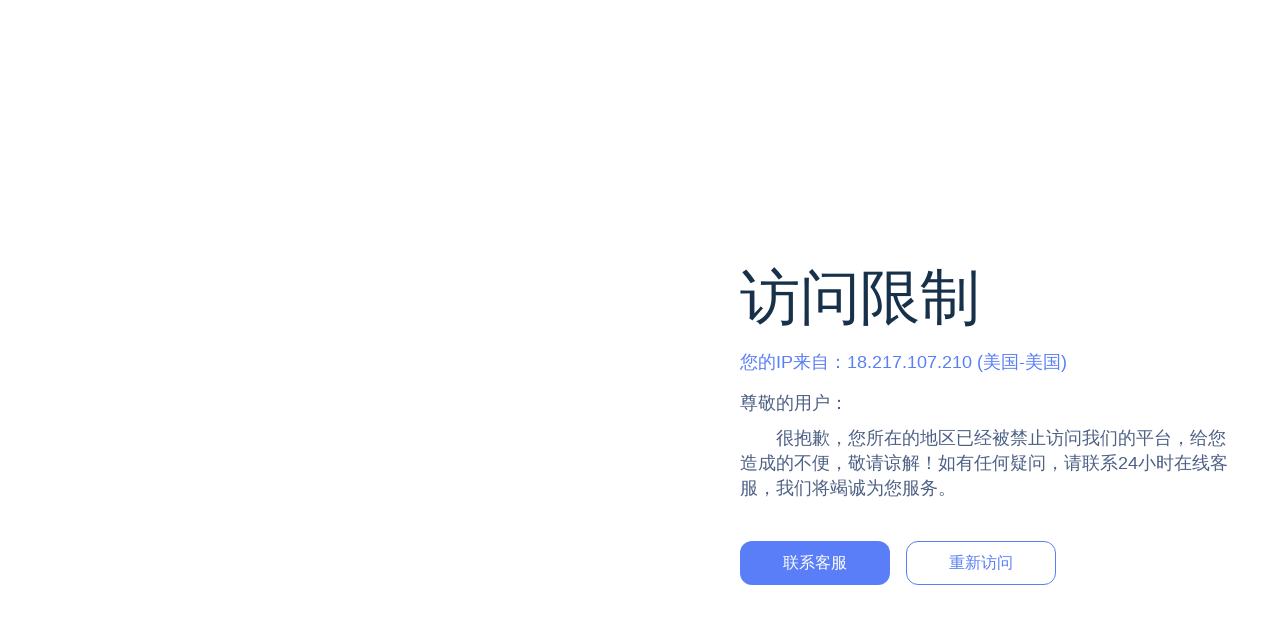

--- FILE ---
content_type: text/html
request_url: https://www.lejing2251.com:30106/register?i_code=4741567
body_size: 1367
content:
<!doctype html><html lang="zh-CN"><head><meta charset="utf-8"/><meta name="viewport" content="width=device-width,initial-scale=1"/><meta name="browsermode" content="application"/><meta http-equiv="Content-Language" content="zh-CN"/><meta http-equiv="X-UA-Compatible" content="IE=edge,chrome=1"/><meta name="renderer" content="webkit"/><meta http-equiv="Access-Control-Allow-Origin" content="*"/><meta name="referrer" content="always"><link rel="dns-prefetch" href="//yenbackfi.kitctte.com" media="all"/><link rel="preload" href="https://aaa000.njwwcl.com/quick-web-elegant/font/WaveIcon.ttf?v=1767696031422" as="font" type="font/ttf" crossorigin="anonymous"/><script>window.GM = {
      staticHost: "https://aaa000.njwwcl.com",
        fake_id: "522212"
    }</script><style>/* Register the WaveIcon from figma */
    @font-face {
      font-family: 'WaveIcon';
      /*src: local('WaveIcon');*/
      src: url('https://aaa000.njwwcl.com/quick-web-elegant/font/WaveIcon.ttf?v=1767696031422') format('truetype');
      font-weight: normal;
      font-style: normal;
      font-display: swap;
    }

    @font-face {
      font-family: "ksticon";
      /*src: url("./WaveIcon.woff");*/
      src: url("https://aaa000.njwwcl.com/quick-web-elegant/font/WaveIcon.ttf?v=1767696031422") format("truetype");
    }</style><link rel="preload" href="/config/theme.js?v=1767696031422" as="script"><link rel="preload" href="/config/site.config.js?v=1767696031422" as="script"><script src="/config/theme.js?v=1767696031422"></script><script src="/config/site.config.js?v=1767696031422"></script><script>if (window.siteConfig){
        if(window.siteConfig.template === 'arabColor') {
          var doc = document.documentElement
          doc.setAttribute('dir', 'rtl');
          doc.setAttribute('lang', 'ar')
        }
        if (!window.tc.theme) {
          window.tc.theme = {}
          window.tc.theme.siteId = String(window.siteConfig.siteId);
          window.tc.theme.SITE_NAME = window.siteConfig.siteName;
          window.tc.theme.BRAND = window.siteConfig.brandName;
          window.tc.theme.color = window.siteConfig.colorSeries;
          window.tc.theme.commonColor = window.siteConfig.globalColor;
          window.tc.theme.series = window.siteConfig.template;
          window.tc.theme.isWm = window.siteConfig.isWm;
          window.tc.theme.isExperience = window.siteConfig?.isExperience;
          window.tc.theme.siteFeatures = window.siteConfig?.siteFeatures;
          
          window.tc.houTyAppKey = window.siteConfig.houTyAppKey;
          window.tc.houAppKey = window.siteConfig.houAppKey;
          window.tc.houAndriodDownloadKey = window.siteConfig.houAndriodDownloadKey;
        }
    } else {
      // dev
      if(window.tc.theme.series === 'arabColor') {
        var doc = document.documentElement
        doc.setAttribute('dir', 'rtl');
        doc.setAttribute('lang', 'ar')
      }
    }</script><script type="text/plain">configHash:</script><link href="https://aaa000.njwwcl.com/quick-web-elegant/css/main.bca2da18.css" rel="stylesheet"></head><body><div id="loading">Loading...</div><div id="users_health_counter" style="display: none">5</div><script>window.isMobile = /Android|webOS|iPhone|iPad|BlackBerry/i.test(
      navigator.userAgent,
    );
    let pathname = window.location.pathname;
    if (window.isMobile && pathname !== '/download-page') {
      localStorage.setItem('from', pathname);
      localStorage.setItem('href', window.location.href);
      window.location.href = '/download-page';
    }
    // if(pathname.includes('race-page') || pathname.includes('newTask')) {
    if (pathname.includes('newTask')) {
      setTimeout(() => {
        document.getElementById("app").setAttribute('style', 'overflow: unset !important');
      }, 1000);
    }</script><div id="app"></div><div id="pre-lunch-container" style="display: none;"></div><script>(function () {
      if (!/Mobile|iPad|iPhone|Android/i.test(navigator.userAgent)) {
        document.body.removeChild(document.getElementById('loading'));
      }
      try {
        window.standByWebp =
          document
            .createElement('canvas')
            .toDataURL('image/webp')
            .indexOf('data:image/webp') === 0
            ? '.webp'
            : '';
      } catch (err) {
        window.standByWebp = '';
      }
    })();</script><script defer="defer" src="https://aaa000.njwwcl.com/quick-web-elegant/js/main.751d5959.js"></script></body></html>

--- FILE ---
content_type: text/css
request_url: https://aaa000.njwwcl.com/quick-web-elegant/css/main.bca2da18.css
body_size: 18521
content:
/*@font-face {*/
/*  font-family: "ksticon";*/
/*  src: url("./WaveIcon.ttf") format("truetype");*/
/*}*/

.ksticon {
  font-family: "ksticon", "WaveIcon";
  font-weight: normal;
  font-style: normal;
  -webkit-font-smoothing: antialiased;
}

.add::after {
  content: "\e179\e0A2";
}

.add-round-fill::after {
  content: "\e52D\e727\e0C3";
}

.add-round::after {
  content: "\e000\e40F\e87F\e09F";
}

.add-usdt::after {
  content: "\e000\e4C7\e92F\e0A7";
}

.arrow-down::after {
  content: "\e000\e6AA\e642\e0A8";
}

.arrow-down-fill::after {
  content: "\e37A\e480\e0F9";
}

.arrow-right::after {
  content: "\e18A\e060\e046";
}

.arrow-up::after {
  content: "\e000\e4C5\eC56\e0EF";
}

.arrow-up-fill::after {
  content: "\e000\e229\eA01\e022";
}

.arrowshape-up-circle::after {
  content: "\e000\e61E\e71A\e0B4";
}

.arrowshape_down-fill::after {
  content: "\e450\e26E\e009";
}

.arrowshape_orbicular_down-fill::after {
  content: "\e20C\e3A4\e0CB";
}

.arrowshape_orbicular_up-fill::after {
  content: "\e555\eFF1\e032";
}

.arrowshape_up-fill::after {
  content: "\e589\eBF1\e0F0";
}

.asterisk-fill::after {
  content: "\e000\e347\e272\e082";
}

.balance::after {
  content: "\e000\e144\e792\e025";
}

.balance-fill::after {
  content: "\e607\eEAA\e056";
}

.banks-fill::after {
  content: "\e380\eCE8\e05B";
}

.bell-fill::after {
  content: "\e000\e35E\e23D\e073";
}

.birthday-cake::after {
  content: "\e216\e458\e00A";
}

.briefcase-fill::after {
  content: "\eDE2\eB25\e008";
}

.broken-fill::after {
  content: "\e1A5\eD54\e0FD";
}

.calendar::after {
  content: "\e000\eAA2\e04D\e003";
}

.check::after {
  content: "\e5A4\eE51\e009";
}

.check-fill::after {
  content: "\e000\e21A\eDD2\e058";
}

.checklist::after {
  content: "\e17D\eCD2\e0A7";
}

.chevron-down::after {
  content: "\e1EF\e134\e068";
}

.chevron-left::after {
  content: "\e1EF\e4AF\e0CD";
}

.chevron-right::after {
  content: "\e000\e420\e875\e00A";
}

.chevron-up::after {
  content: "\e000\e250\eEF6\e061";
}

.circle::after {
  content: "\e000\e512\e344\e031";
}

.clipboard::after {
  content: "\e000\e5F7\e423\e06B";
}

.clipboard-fill::after {
  content: "\e000\e561\eAA2\e026";
}

.close::after {
  content: "\e5A6\eDE0\e009";
}

.close-fill::after {
  content: "\e000\e7DA\e9B5\e048";
}

.copper::after {
  content: "\e000\e50C\eF6F\e0E8";
}

.copper-coin-fill::after {
  content: "\eDF8\eDC8\e00A";
}

.copy::after {
  content: "\e2EB\eF76";
}

.credit-card::after {
  content: "\e000\e15A\e34D\e02A";
}

.credit-card-fill::after {
  content: "\e000\e61E\eAB7\e0C7";
}

.creditcard-fill::after {
  content: "\e218\e4BB\e0C9";
}

.double-down::after {
  content: "\e000\e63F\eBAD\e070";
}

.double-up::after {
  content: "\e000\e301\eDD3\e0B7";
}

.ellipsis::after {
  content: "\eB40\e60E\e002";
}

.email-fill::after {
  content: "\e4BF\e0C5\e096";
}

.envelope::after {
  content: "\e000\e7A2\eDF1\e031";
}

.envelope-fill::after {
  content: "\e000\e2A5\e880\e020";
}

.erc20-icon-fill::after {
  content: "\e000\e1BE\e6FE\e035";
}

.exchange-fill::after {
  content: "\e4FB\e0FF\e06F";
}

.exclamation::after {
  content: "\e34F\e753\e06E";
}

.exclamation-fill::after {
  content: "\e6DA\e459\e065";
}

.eye-fill::after {
  content: "\e000\e545\e5A5\e0E1";
}

.eye-slash-fill::after {
  content: "\e000\e3FA\e791\e0D0";
}

.fire-flame-fill::after {
  content: "\e000\e3F1\e9B5\e079";
}

.gamecontroller-fill::after {
  content: "\e773\e7BF\e064";
}

.gift::after {
  content: "\e307\e931";
}

.gift-fill::after {
  content: "\e1F5\eA04\e082";
}

.hidden-eye::after {
  content: "\e000\e1B7\e488\e003";
}

.hongbao::after {
  content: "\e414\e068\e011";
}

.hongbao-usdt-unit::after {
  content: "\e000\e636\e896\e09B";
}

.horizontal::after {
  content: "\e52C\e58D\e025";
}

.iphone::after {
  content: "\e000\e468\e7EA\e05C";
}

.iphone-fill::after {
  content: "\e000\e5DB\e289\e0D5";
}

.key::after {
  content: "\e19F\e060";
}

.list::after {
  content: "\e32C\e09F";
}

.list-box-fill::after {
  content: "\e674\e99A\e009";
}

.loading::after {
  content: "\e142\e0E2\e03D";
}

.location::after {
  content: "\e715\eFA0\e0B6";
}

.lock-circle-fill::after {
  content: "\e000\e7B9\eDF9\e063";
}

.menu::after {
  content: "\e332\e560";
}

.money::after {
  content: "\e635\e20D\e001";
}

.money-belt-fill::after {
  content: "\e782\e4DE\e027";
}

.money-belt-usdt-unit-fill::after {
  content: "\e5F4\e957\e083";
}

.money-usdt-unit::after {
  content: "\e000\e23B\eD38\e0EB";
}

.more::after {
  content: "\e334\eB56";
}

.no-picture-fill::after {
  content: "\e357\eD80\e081";
}

.note-and-pen::after {
  content: "\e6AE\eB41\e072";
}

.note-pen::after {
  content: "\e5E3\eC8D\e0BF";
}

.note-pen-fill::after {
  content: "\e000\e355\e418\e04E";
}

.padlock::after {
  content: "\e000\e301\eC0C\e0C3";
}

.phone::after {
  content: "\e65C\e3D7\e00F";
}

.question::after {
  content: "\e000\e458\eDC5\e01B";
}

.question-fill::after {
  content: "\e000\e403\e28E\e076";
}

.rebates::after {
  content: "\e408\e2B2\e031";
}

.rebates-usdt-unit::after {
  content: "\e000\e566\e474\e07B";
}

.receive-money-fill::after {
  content: "\e000\e1B5\e731\e0B3";
}

.recommended-fill::after {
  content: "\e000\e736\e8EF\e0CB";
}

.redirection_tips-fill::after {
  content: "\e794\eCF5\e0A7";
}

.repeat-button-fill::after {
  content: "\e000\e4DA\eD01\e047";
}

.rmb-fill::after {
  content: "\e725\e052\e08B";
}

.rotate-fill::after {
  content: "\e6C7\e873\e037";
}

.search::after {
  content: "\e000\e361\e59B\e059";
}

.send-money-fill::after {
  content: "\e342\e38A\e08A";
}

.show-eye::after {
  content: "\e000\e145\e3ED\e0A0";
}

.star::after {
  content: "\e361\e653";
}

.sticky-fill::after {
  content: "\e7DA\e6C7\e069";
}

.tether-usdt-flll::after {
  content: "\e000\e588\e924\e089";
}

.tether-usdt::after {
  content: "\e000\e20E\e9F4\e078";
}

.tether-usdt-unit-flll::after {
  content: "\e2EA\e927\e00D";
}

.tick-mark-corner-fill::after {
  content: "\e000\e61B\e1F4\e035";
}

.transfer::after {
  content: "\e4C6\e8B8\e0EC";
}

.transfer-horizontal-fill::after {
  content: "\e000\e7AD\e22A\e029";
}

.transfer-vertical-fill::after {
  content: "\e1E8\e036\e087";
}

.transfer-usdt::after {
  content: "\e000\e7AD\eA70\e0B1";
}

.transfer-fill::after {
  content: "\e000\e7AD\e34F\e05B";
}

.trash-bin::after {
  content: "\e46A\e189\e0F3";
}

.trc20-icon-fill::after {
  content: "\e281\e43D\e09C";
}

.trophy-fill::after {
  content: "\e4B4\eFC7\e082";
}

.usdt-folder::after {
  content: "\e177\eBBA\e021";
}

.user::after {
  content: "\e36F\eBCC";
}

.user-headphones-fill::after {
  content: "\e000\e215\e618\e02A";
}

.user-id-card-fill::after {
  content: "\e000\e2C2\e471\e0F0";
}

.user-round-fill::after {
  content: "\e000\e602\eF0B\e0A9";
}

.user-id::after {
  content: "\e000\e8C6\eCDB\e004";
}

.v-crown::after {
  content: "\e000\e61A\eD04\e074";
}

.v-crown-fill::after {
  content: "\e76F\e025\e005";
}

.volume-fill::after {
  content: "\e000\e36E\eC59\e02A";
}

.wallet::after {
  content: "\e000\e2F7\e5AD\e008";
}

.wallet-fill::after {
  content: "\e000\e328\eF92\e0A9";
}

.withdraw::after {
  content: "\e000\e381\eAF5\e0F7";
}

.withdraw-usdt::after {
  content: "\e000\e3DD\e4A8\e070";
}

.withdraw-fill::after {
  content: "\e000\e3DC\eD87\e01A";
}

.withdraw-usdt-unit::after {
  content: "\e000\e7C7\eD23\e021";
}

.withdraw-usdt-unit-fill::after {
  content: "\e000\e786\eB04\e030";
}

.xmark-circle::after {
  content: "\e326\eC10\e09A";
}
/* http://meyerweb.com/eric/tools/css/reset/
   v2.0 | 20110126
   License: none (public domain)
*/

html,
body,
div,
span,
applet,
object,
iframe,
h1,
h2,
h3,
h4,
h5,
h6,
p,
blockquote,
pre,
a,
abbr,
acronym,
address,
big,
cite,
code,
del,
dfn,
em,
img,
ins,
kbd,
q,
s,
samp,
small,
strike,
strong,
sub,
sup,
tt,
var,
b,
u,
i,
center,
textarea,
dl,
dt,
dd,
ol,
ul,
li,
fieldset,
form,
label,
legend,
table,
caption,
tbody,
tfoot,
thead,
tr,
th,
td,
article,
aside,
canvas,
details,
embed,
figure,
figcaption,
footer,
header,
hgroup,
menu,
nav,
output,
ruby,
section,
summary,
time,
mark,
audio,
video {
  margin: 0;
  padding: 0;
  border: 0;
  font-size: 100%;
  font: inherit;
  vertical-align: baseline;
  user-select: text;
}

/* HTML5 display-role reset for older browsers */
article,
aside,
details,
figcaption,
figure,
footer,
header,
hgroup,
menu,
nav,
section {
  display: block;
}

html,
body {
  width: 100%;
  height: 100%;
  /*font-family: "helvetica neue,Helvetica,pingfang sc,hiragino sans gb,microsoft yahei,微软雅黑,Arial,sans-serif";*/
  font-size: 14px;
  background-color: red;
  scroll-behavior: smooth;
}
*,
*:before,
*:after {
  box-sizing: border-box;
}
body {
  line-height: 1;
}

ol,
ul {
  list-style: none;
}

blockquote,
q {
  quotes: none;
}

blockquote:before,
blockquote:after,
q:before,
q:after {
  content: '';
  content: none;
}

table {
  border-collapse: collapse;
  border-spacing: 0;
}
a {
  text-decoration: none;
  transition: all 0.3s ease;
  color: #333;
}
a:hover {
  color: #666;
}

input[type='number'] {
  -moz-appearance: textfield;
}
input[type='number']::-webkit-inner-spin-button,
input[type='number']::-webkit-outer-spin-button {
  -webkit-appearance: none;
  margin: 0;
}
input::-webkit-input-placeholder,
input:placeholder-shown {
  font-size: 12px;
}

/*!
 * @名称：base.css
 * @功能：1、重设浏览器默认样式
 *       2、设置通用原子类
 */

/* 防止用户自定义背景颜色对网页的影响，添加让用户可以自定义字体 */
#loading {
  position: fixed;
  background: #efefef;
  width: 100%;
  height: 100%;
  left: 0;
  top: 0;
  display: flex;
  justify-content: center;
  align-items: center;
  z-index: 999999;
}

#loading svg {
  width: 200px;
}

::-webkit-scrollbar {
  width: 0;
}

::-webkit-scrollbar:horizontal {
  height: 0;
}

::-webkit-scrollbar:horizontal {
  height: 0;
}

/* 火狐浏览器隐藏滚动条 */
html {
  scrollbar-width: none;
}

#app {
  width: 100%;
  height: 100%;
  padding: 0;
  margin: 0;
}
/*#spring_left_top {*/
/*  width: 266px;*/
/*  height: 266px;*/
/*  position: fixed;*/
/*  left: 0;*/
/*  top: 106px;*/
/*  display: none;*/
/*  z-index: 99998;*/
/*}*/
/*#spring_right_top {*/
/*  width: 266px;*/
/*  height: 266px;*/
/*  position: fixed;*/
/*  right: 0;*/
/*  top: 106px;*/
/*  display: none;*/
/*  z-index: 99998;*/
/*}*/
/*#spring_left_bottom {*/
/*  width: 280px;*/
/*  height: 280px;*/
/*  position: fixed;*/
/*  left: 0;*/
/*  bottom: 0;*/
/*  display: none;*/
/*  z-index: 99998;*/
/*}*/
/*#spring_right_bottom {*/
/*  width: 280px;*/
/*  height: 280px;*/
/*  position: fixed;*/
/*  right: 0;*/
/*  bottom: 0;*/
/*  display: none;*/
/*  z-index: 99998;*/
/*}*/
/*#spring_mid {*/
/*  width: 100%;*/
/*  height: 100%;*/
/*  position: fixed;*/
/*  left: 0;*/
/*  top: 0;*/
/*  display: none;*/
/*  z-index: 99999;*/
/*}*/
html {
  background: transparent;
  color: #333333;
  scroll-behavior: smooth;
}
html,
body {
  width: 100%;
  height: 100%;
  font-family: 'SF Pro SC', 'SF Pro Text', 'PingFang SC', 'Microsoft Yahei',
    'Helvetica Neue', 'Helvetica', 'Arial', sans-serif;
}

body {
  /* 覆盖antd白色背景色 */
  background-color: transparent;
}
/* 内外边距通常让各个浏览器样式的表现位置不同 */

html,
body,
div,
dl,
dt,
dd,
ul,
ol,
li,
h1,
h2,
h3,
h4,
h5,
h6,
pre,
code,
form,
fieldset,
legend,
input,
textarea,
p,
blockquote,
th,
td,
hr,
button,
article,
aside,
details,
figcaption,
figure,
footer,
header,
hgroup,
menu,
nav,
section {
  margin: 0;
  padding: 0;
}

/* 要注意表单元素并不继承父级 font 的问题 */

body,
button,
input,
select,
textarea {
  font-size: 14px;
  /*font:14px \5b8b\4f53,arial,sans-serif;*/
}

button {
  outline: none;
  cursor: pointer;
  background-color: transparent;
}

input,
select,
textarea {
  font-size: 100%;
}

/* 去除默认边框 */

fieldset,
img {
  border: none;
}

/* ie6 7 8(q) bug 显示为行内表现 */

iframe {
  display: block;
}

/* 去掉 firefox 下此元素的边框 */

abbr,
acronym {
  border: none;
  font-feature-settings: normal;
  font-variant: normal;
}

/* 一致的 del 样式 */

del {
  text-decoration: line-through;
}

address,
caption,
cite,
code,
dfn,
em,
th,
var {
  font-style: normal;
  font-weight: 500;
}

/* 去掉列表前的标识，li 会继承 */

ol,
ul {
  list-style: none;
}

/* 对齐是排版最重要的因素，别让什么都居中 */

caption,
th {
  text-align: left;
}

/* 来自yahoo，让标题都自定义，适应多个系统应用 */

h1,
h2,
h3,
h4,
h5,
h6 {
  font-size: 100%;
  font-weight: 500;
}

q:before,
q:after {
  content: '';
}

/* 统一上标和下标 */

sub,
sup {
  font-size: 75%;
  line-height: 0;
  position: relative;
  vertical-align: baseline;
}

sup {
  top: -0.5em;
}

sub {
  bottom: -0.25em;
}

/* 让链接在 hover 状态下显示下划线 */

/* 默认不显示下划线，保持页面简洁 */

ins,
a {
  text-decoration: none;
}

/* 去除 ie6 & ie7 焦点点状线 */

a:focus,
*:focus {
  outline: none;
}

/* 隐藏搜狗浏览器小键盘 */

input::-webkit-input-safebox-button {
  display: none;
}

/* 隐藏safari浏览器小键盘 */
input::-webkit-credentials-auto-fill-button,
input::-webkit-contacts-auto-fill-button {
  display: none !important;
  visibility: hidden;
  pointer-events: none;
  position: absolute;
  right: 0;
}

/* 清除浮动 */

.clearfix:before,
.clearfix:after {
  content: '';
  display: table;
}

.clearfix:after {
  clear: both;
  overflow: hidden;
}

.clearfix {
  zoom: 1;
  /* for ie6 & ie7 */
}

.clear {
  clear: both;
  display: block;
  font-size: 0;
  height: 0;
  line-height: 0;
  overflow: hidden;
}

/* 设置显示和隐藏，通常用来与 js 配合 */

.hide {
  display: none !important;
}

.block {
  display: block;
}

/* 设置浮动，减少浮动带来的 bug */

.fl,
.fr {
  display: inline;
}

.fl {
  float: left;
}

.fr {
  float: right;
}

.head {
  position: relative;
}

/*.left-arrow-d {*/
/*  position: absolute;*/
/*  width: 30px;*/
/*  height: 30px;*/
/*  top: 50%;*/
/*  margin-top: -15px;*/
/*  color: #fff;*/
/*  z-index: 999;*/
/*}*/

/*.left-arrow-d::before {*/
/*  content: '';*/
/*  position: absolute;*/
/*  width: 12px;*/
/*  height: 12px;*/
/*  border: 1px solid #ccc;*/
/*  border-width: 1px 0 0 1px;*/
/*  -webkit-transform: rotate(315deg);*/
/*  transform: rotate(315deg);*/
/*  top: 8px;*/
/*  left: 7px;*/
/*  color: #fff;*/
/*}*/

/*.right-arrow-d {*/
/*  position: relative;*/
/*  height: 8px;*/
/*  color: #fff;*/
/*  display: inline-block;*/
/*}*/

/*.right-arrow-d::before {*/
/*  content: '';*/
/*  position: absolute;*/
/*  width: 7px;*/
/*  height: 7px;*/
/*  border: 1px solid #545454;*/
/*  border-width: 1px 0 0 1px;*/
/*  -webkit-transform: rotate(132deg);*/
/*  transform: rotate(132deg);*/
/*  color: #fff;*/
/*}*/

/*.right-arrow-b,*/
/*.right-arrow-t,*/
/*.right-arrow-r {*/
/*  position: relative;*/
/*  height: 8px;*/
/*  color: #fff;*/
/*  display: inline-block;*/
/*}*/

/*.right-arrow-b::before,*/
/*.right-arrow-t::before,*/
/*.right-arrow-r::before {*/
/*  content: '';*/
/*  position: absolute;*/
/*  width: 7px;*/
/*  height: 7px;*/
/*  border: 1px solid #ccc;*/
/*  border-width: 2px 0 0 2px;*/
/*  border-color: #ccc;*/
/*  -webkit-transform: rotate(225deg);*/
/*  transform: rotate(225deg);*/
/*  color: #fff;*/
/*  margin-top: -5px;*/
/*  margin-left: 10px;*/
/*}*/

/*.right-arrow-t::before {*/
/*  -webkit-transform: rotate(45deg);*/
/*  transform: rotate(45deg);*/
/*  margin-top: -1px;*/
/*}*/

/*.right-arrow-r::before {*/
/*  -webkit-transform: rotate(45deg);*/
/*  transform: rotate(135deg);*/
/*  margin-top: -1px;*/
/*  border-color: #999;*/
/*}*/

/*.swal2-popup .swal2-styled:focus {*/
/*  box-shadow: none !important;*/
/*}*/

/*.geetest_holder {*/
/*  width: 100% !important;*/
/*  min-width: 160px !important;*/
/*}*/

/*.geetest_holder.geetest_wind .geetest_radar_btn,*/
/*.geetest_holder.geetest_wind .geetest_success_btn {*/
/*  border-radius: 5px !important;*/
/*}*/

.errorColor {
  color: #fc5a5a;
}

/*html.swal2-shown:not(.swal2-no-backdrop):not(.swal2-toast-shown),*/
/*body.swal2-shown:not(.swal2-no-backdrop):not(.swal2-toast-shown) {*/
/*  height: 100% !important;*/
/*}*/

/****/
[data-flex]{display:flex}[data-flex]>*{display:block}[data-flex]>[data-flex]{display:flex}[data-flex~="dir:left"]{flex-direction:row}[data-flex~="dir:right"]{flex-direction:row-reverse;-webkit-box-pack:end}[data-flex~="dir:top"]{flex-direction:column}[data-flex~="dir:bottom"]{flex-direction:column-reverse;-webkit-box-pack:end}[data-flex~="main:left"]{justify-content:flex-start}[data-flex~="main:right"]{justify-content:flex-end}[data-flex~="main:justify"]{justify-content:space-between}[data-flex~="main:center"]{justify-content:center}[data-flex~="cross:top"]{align-items:flex-start}[data-flex~="cross:bottom"]{align-items:flex-end}[data-flex~="cross:center"]{align-items:center}[data-flex~="cross:baseline"]{align-items:baseline}[data-flex~="cross:stretch"]{align-items:stretch}[data-flex~="box:mean"]>*,[data-flex~="box:first"]>*,[data-flex~="box:last"]>*,[data-flex~="box:justify"]>*{width:0;height:auto;flex-grow:1;flex-shrink:1}[data-flex~="box:first"]>:first-child,[data-flex~="box:last"]>:last-child,[data-flex~="box:justify"]>:first-child,[data-flex~="box:justify"]>:last-child{width:auto;flex-grow:0;flex-shrink:0}[data-flex~="dir:top"][data-flex~="box:mean"]>*,[data-flex~="dir:top"][data-flex~="box:first"]>*,[data-flex~="dir:top"][data-flex~="box:last"]>*,[data-flex~="dir:top"][data-flex~="box:justify"]>*,[data-flex~="dir:bottom"][data-flex~="box:mean"]>*,[data-flex~="dir:bottom"][data-flex~="box:first"]>*,[data-flex~="dir:bottom"][data-flex~="box:last"]>*,[data-flex~="dir:bottom"][data-flex~="box:justify"]>*{width:auto;height:0;flex-grow:1;flex-shrink:1}[data-flex~="dir:top"][data-flex~="box:first"]>:first-child,[data-flex~="dir:top"][data-flex~="box:last"]>:last-child,[data-flex~="dir:top"][data-flex~="box:justify"]>:first-child,[data-flex~="dir:top"][data-flex~="box:justify"]>:last-child,[data-flex~="dir:bottom"][data-flex~="box:first"]>:first-child,[data-flex~="dir:bottom"][data-flex~="box:last"]>:last-child,[data-flex~="dir:bottom"][data-flex~="box:justify"]>:first-child [data-flex~="dir:bottom"][data-flex~="box:justify"]>:last-child{height:auto;flex-grow:0;flex-shrink:0}[data-flex-box="0"]{flex-grow:0;flex-shrink:0}[data-flex-box="1"]{flex-grow:1;flex-shrink:1}[data-flex-box="2"]{flex-grow:2;flex-shrink:2}[data-flex-box="3"]{flex-grow:3;flex-shrink:3}[data-flex-box="4"]{flex-grow:4;flex-shrink:4}[data-flex-box="5"]{flex-grow:5;flex-shrink:5}[data-flex-box="6"]{flex-grow:6;flex-shrink:6}[data-flex-box="7"]{flex-grow:7;flex-shrink:7}[data-flex-box="8"]{flex-grow:8;flex-shrink:8}[data-flex-box="9"]{flex-grow:9;flex-shrink:9}[data-flex-box="10"]{flex-grow:10;flex-shrink:10}
body p {
  margin-bottom: 0;
}
body img {
  vertical-align: baseline;
}

/* 各位老板，这里的字体文件引用可以不用删除，浏览器是遇到有用到这个字体样式的标签才会去加载字体的，不用到这个字体是不会加载的，请放心使用*/
/* 亲~字体请使用绝对路径哦 */
@font-face {
  font-family: 'DIN';
  src: local('DIN');
  src: url("/quick-web-elegant/font/din.woff");
  src: url("/quick-web-elegant/font/din.woff") format('woff'),
    url("/quick-web-elegant/font/din.ttf") format('truetype');
  font-weight: normal;
  font-style: normal;
  font-display: swap;
}

@font-face {
  font-family: 'KH';
  src: local('KH');
  src: url("/quick-web-elegant/font/kh.woff");
  src: url("/quick-web-elegant/font/kh.woff") format('woff'),
    url("/quick-web-elegant/font/kh.ttf") format('truetype');
  font-weight: normal;
  font-style: normal;
  font-display: swap;
}

@font-face {
  font-family: 'PingFangSC';
  src: local('PingFangSC');
  src: url("/quick-web-elegant/font/PingFangSCRegular.woff");
  src: url("/quick-web-elegant/font/PingFangSCRegular.woff") format('woff'),
    url("/quick-web-elegant/font/PingFangSCRegular.ttf") format('truetype');
  font-weight: normal;
  font-style: normal;
  font-display: swap;
}

@font-face {
  font-family: 'HYYakuHei';
  src: local('HYYakuHei');
  src: url("/quick-web-elegant/font/HYYakuHei-75W.woff");
  src: url("/quick-web-elegant/font/HYYakuHei-75W.woff") format('woff'),
    url("/quick-web-elegant/font/HYYakuHei-75W.ttf") format('truetype');
  font-weight: normal;
  font-style: normal;
  font-display: swap;
}

@font-face {
  font-family: 'HYYakuHei-65W';
  src: local('HYYakuHei-65W');
  src: url("/quick-web-elegant/font/HYYakuHei-65W.ttf");
  font-weight: normal;
  font-style: normal;
  font-display: swap;
}

@font-face {
  font-family: 'HYYKH';
  src: local('HYYKH');
  src: url("/quick-web-elegant/font/hyykh.woff");
  src: url("/quick-web-elegant/font/hyykh.woff") format('woff'),
    url("/quick-web-elegant/font/hyykh.ttf") format('truetype');
  font-weight: normal;
  font-style: normal;
  font-display: swap;
}

@font-face {
  font-family: 'DINCondensed-Bold';
  src: local('DINCondensed-Bold');
  src: url("/quick-web-elegant/font/DINCondensed-Bold.woff");
  src: url("/quick-web-elegant/font/DINCondensed-Bold.woff") format('woff'),
    url("/quick-web-elegant/font/DINCondensed-Bold.ttf") format('truetype');
  font-weight: normal;
  font-style: normal;
  font-display: swap;
}

@font-face {
  font-family: 'DINCondensed';
  src: local('DINCondensed');
  src: url("/quick-web-elegant/font/din-condensed.woff");
  src: url("/quick-web-elegant/font/din-condensed.woff") format('woff'),
    url("/quick-web-elegant/font/din-condensed.ttf") format('truetype');
  font-weight: normal;
  font-style: normal;
  font-display: swap;
}

@font-face {
  font-family: 'DINOT-Bold';
  src: local('DINOT-Bold');
  src: url("/quick-web-elegant/font/DINOT-Bold.ttf");
  src: url("/quick-web-elegant/font/DINOT-Bold.ttf") format('truetype');
  font-weight: normal;
  font-style: normal;
  font-display: swap;
}
@font-face {
  font-family: 'dinpro';
  src: local('dinpro');
  src: url("/quick-web-elegant/font/din.woff");
  src: url("/quick-web-elegant/font/din.woff") format('woff'),
    url("/quick-web-elegant/font/din.ttf") format('truetype');
  font-weight: normal;
  font-style: normal;
  font-display: swap;
}

@font-face {
  font-family: 'DinPro';
  src: local('DinPro');
  src: url("/quick-web-elegant/font/DINPro.ttf");
  font-display: swap;
}

@font-face {
  font-family: 'DinProBold';
  src: local('DinProBold');
  src: url("/quick-web-elegant/font/DINPro-Bold.otf");
  font-display: swap;
}

@font-face {
  font-family: 'DinProMedium';
  src: local('DinProMedium');
  src: url("/quick-web-elegant/font/DINPro-Medium.otf");
  font-display: swap;
}

@font-face {
  font-family: 'FZZZHONGJW';
  src: local('FZZZHONGJW');
  src: url("/quick-web-elegant/font/FZZZHONGJW.ttf");
  font-display: swap;
}

@font-face {
  font-family: 'Akrobat';
  src: local('Akrobat');
  src: url("/quick-web-elegant/font/Akrobat-Regular.ttf");
  src: url("/quick-web-elegant/font/Akrobat-Regular.ttf") format('truetype');
  font-weight: normal;
  font-style: normal;
  font-display: swap;
}
@font-face {
  font-family: 'AkrobatBold';
  src: local('Akrobat');
  src: url("/quick-web-elegant/font/Akrobat-Bold.ttf");
  src: url("/quick-web-elegant/font/Akrobat-Bold.ttf") format('truetype');
  font-weight: normal;
  font-style: normal;
  font-display: swap;
}

@font-face {
  font-family: 'AkrobatBlack';
  src: local('Akrobat');
  src: url("/quick-web-elegant/font/Akrobat-Black.ttf");
  src: url("/quick-web-elegant/font/Akrobat-Black.ttf") format('truetype');
  font-weight: normal;
  font-style: normal;
  font-display: swap;
}

@font-face {
  font-family: 'AkrobatExtraBold';
  src: local('Akrobat');
  src: url("/quick-web-elegant/font/Akrobat-ExtraBold.ttf");
  src: url("/quick-web-elegant/font/Akrobat-ExtraBold.ttf") format('truetype');
  font-weight: normal;
  font-style: normal;
  font-display: swap;
}

@font-face {
  font-family: 'AkrobatExtraLight';
  src: local('Akrobat');
  src: url("/quick-web-elegant/font/Akrobat-ExtraLight.ttf");
  src: url("/quick-web-elegant/font/Akrobat-ExtraLight.ttf") format('truetype');
  font-weight: normal;
  font-style: normal;
  font-display: swap;
}

@font-face {
  font-family: 'AkrobatLight';
  src: local('Akrobat');
  src: url("/quick-web-elegant/font/Akrobat-Light.ttf");
  src: url("/quick-web-elegant/font/Akrobat-Light.ttf") format('truetype');
  font-weight: normal;
  font-style: normal;
  font-display: swap;
}

@font-face {
  font-family: 'AkrobatSemiBold';
  src: local('Akrobat');
  src: url("/quick-web-elegant/font/Akrobat-SemiBold.ttf");
  src: url("/quick-web-elegant/font/Akrobat-SemiBold.ttf") format('truetype');
  font-weight: normal;
  font-style: normal;
  font-display: swap;
}

@font-face {
  font-family: 'AkrobatThin';
  src: local('Akrobat');
  src: url("/quick-web-elegant/font/Akrobat-Thin.ttf");
  src: url("/quick-web-elegant/font/Akrobat-Thin.ttf") format('truetype');
  font-weight: normal;
  font-style: normal;
  font-display: swap;
}

/* Waveicon from figma */
@font-face {
  font-family: 'WaveIcon';
  src: local('WaveIcon');
  src: url("/quick-web-elegant/font/WaveIcon.ttf") format('truetype');
  font-weight: normal;
  font-style: normal;
  font-display: swap;
}

@font-face {
  font-family: 'TencentSans-W7';
  src: local('TencentSans-W7');
  src: url("/quick-web-elegant/font/TencentSans-W7.ttf");
  src: url("/quick-web-elegant/font/TencentSans-W7.ttf"),
  url("/quick-web-elegant/font/TencentSans-W7.ttf") format('truetype');
  font-weight: normal;
  font-style: normal;
  font-display: swap;
}

@font-face {
  font-family: 'DingTalkJinBuTi';
  src: local('DingTalk');
  src: url("/quick-web-elegant/font/DingTalk-JinBuTi.ttf");
  src: url("/quick-web-elegant/font/DingTalk-JinBuTi.ttf") format('truetype');
  font-weight: normal;
  font-style: normal;
  font-display: swap;
}

@font-face {
  font-family: 'DingTalkSans';
  src: local('DingTalk');
  src: url("/quick-web-elegant/font/DingTalk-Sans.ttf");
  src: url("/quick-web-elegant/font/DingTalk-Sans.ttf") format('truetype');
  font-weight: normal;
  font-style: normal;
  font-display: swap;
}

@font-face {
  font-family: 'RobotoMedium';
  src: local('Roboto');
  src: url("/quick-web-elegant/font/Roboto-Medium.ttf");
  src: url("/quick-web-elegant/font/Roboto-Medium.ttf") format('truetype');
  font-weight: normal;
  font-style: normal;
  font-display: swap;
}

@font-face {
  font-family: 'RobotoRegular';
  src: local('Roboto');
  src: url("/quick-web-elegant/font/Roboto-Regular.ttf");
  src: url("/quick-web-elegant/font/Roboto-Regular.ttf") format('truetype');
  font-weight: normal;
  font-style: normal;
  font-display: swap;
}

.modal__mask__zriak{position:fixed;left:0;top:0;right:0;bottom:0;display:grid;align-items:center;justify-items:center;place-items:center;background-color:rgba(0,0,0,.5);overflow:auto;opacity:0;transition:opacity .3s}.modal__toastMask__Mi5Cz{position:fixed;left:50%;transform:translate(-50%, calc(-50% - 20px));top:50%;right:unset;bottom:unset;background-color:rgba(0,0,0,.5);overflow:auto;opacity:0;transition:all .3s}.modal__content__cYFt_{min-width:600px;max-width:100%;background-color:var(--surface-secondary);border-radius:14px;overflow:hidden;padding:60px 96px;position:relative}.modal__content__cYFt_[data-is-service-pop=true]{position:relative;overflow:visible;width:360px}.modal__content__cYFt_ .modal__header__KMZk6{height:48px;line-height:48px;text-align:center;font-size:20px;color:var(--text-primary)}.modal__content__cYFt_ .modal__header__KMZk6 .modal__title__JuPWH{font-size:28px;display:inline-block;white-space:nowrap;overflow:hidden;text-overflow:ellipsis;width:calc(100% - 50px);font-weight:500}.modal__content__cYFt_ .modal__header__KMZk6 .modal__left__ezijq{padding:0 40px 0 16px;display:block;text-align:left}.modal__content__cYFt_ .modal__header__KMZk6 .modal__close__Nq0GH{background-image:var(--common_close_icon_small);position:absolute;top:32px;right:32px;width:16px;background-repeat:no-repeat;background-position:center;background-size:contain;height:16px;cursor:pointer;transition:transform .5s}html[curr-temp=arabColor] .modal__content__cYFt_ .modal__header__KMZk6 .modal__close__Nq0GH{right:auto;left:32px}.modal__content__cYFt_ .modal__header__KMZk6 .modal__close__Nq0GH:hover{transform:rotate(180deg)}.modal__content__cYFt_ .modal__body__xZWLg{margin-top:16px}.modal__content__cYFt_ .modal__body__xZWLg .modal__bodyTxt__DYRug{text-align:center;font-size:14px;line-height:20px;margin:24px 24px 0}.modal__content__cYFt_ .modal__body__xZWLg .modal__errorTips__GPww6{color:red;text-align:left;margin:24px 24px 0}.modal__content__cYFt_ .modal__body__xZWLg p{line-height:1.5;word-break:break-all;color:var(--common_strong);text-align:center}.modal__content__cYFt_ .modal__toastBody__qVj3T{padding:0}.modal__content__cYFt_ .modal__footer__S4kV5{text-align:center;padding-top:20px;margin-bottom:16px;display:flex;justify-content:space-between}.modal__content__cYFt_ .modal__footer__S4kV5 .modal__footerButton__pPeuJ{padding:0 30px;width:196px;text-align:center;text-decoration:none;font-size:14px;box-sizing:border-box;height:44px;font-weight:600;line-height:40px;cursor:pointer;transition:background-color .3s;background-color:var(--background-button-gray-normal);color:var(--text-button-primary-normal);border-radius:8px;font-family:PingFangSC;border:none}.modal__content__cYFt_ .modal__footer__S4kV5 .modal__default__Zax2f:hover{background-color:var(--background-button-gray-hover)}.modal__content__cYFt_ .modal__footer__S4kV5 .modal__ok__B9IUt{color:var(--text-button-white-normal);border:none;background-image:none;background:var(--background-button-primary-normal)}.modal__content__cYFt_ .modal__footer__S4kV5 .modal__ok__B9IUt:hover{background-image:none;background:var(--background-button-primary-hover)}.modal__content__cYFt_ .modal__footer__S4kV5 .modal__okDisable__K1Mnn{background-image:none;background:var(--background-button-primary-disabled);color:var(--common_basic_white);cursor:not-allowed;opacity:.5}.modal__content__cYFt_ .modal__footerTip__kivhh{margin-top:16px;margin-bottom:30px;text-align:center;color:var(--common_strong)}.modal__content__cYFt_ .modal__buttons1__kwU8c{justify-content:center}.modal__content__cYFt_ .modal__buttons1__kwU8c .modal__footerButton__pPeuJ{width:320px}.modal__toastContent__AUwc6{margin:0}.modal__easeIn__gqShU{opacity:1}.modal__easeInMask__juMxt{opacity:1;transform:translate(-50%, -50%)}html[curr-temp=triadTheme][night-mode] .modal__content__cYFt_{background-color:var(--common_basic_night)}html[curr-temp=triadTheme][night-mode] .modal__content__cYFt_ .modal__body__xZWLg p{color:var(--p_strong_night)}html[curr-temp=triadTheme][night-mode] .modal__content__cYFt_ .modal__footer__S4kV5 .modal__footerButton__pPeuJ{background:var(--p_level1_night)}html[curr-temp=triadTheme][night-mode] .modal__content__cYFt_ .modal__footer__S4kV5 .modal__ok__B9IUt{color:var(--common_basic_white);border:none;background-image:var(--common_background_radial_gradient)}html[curr-temp=triadTheme][night-mode] .modal__content__cYFt_ .modal__footer__S4kV5 .modal__ok__B9IUt:hover{background-image:var(--common_background_radial_gradient_hover)}html[curr-temp=triadTheme][night-mode] .modal__content__cYFt_ .modal__footer__S4kV5 .modal__okDisable__K1Mnn{background:linear-gradient(to left top, var(--theme_GRADIENT));color:var(--common_basic_white);cursor:not-allowed;opacity:.5}.modal__modal_footer__EB9Bm button{border-radius:12px !important}.modal__content__cYFt_[data-transition=scale]{transition:transform .3s ease-in;transform:scale(0)}.modal__content__cYFt_[data-transition=scale].modal__openTransition__ByDNd{transform:scale(1)}
.toast__contentWrap__o796Z{padding:10px;text-align:center}.toast__contentWrap__o796Z .toast__info__NM_5j{line-height:24px;text-align:left;border-radius:5px;box-shadow:0 4px 6px 4px rgba(219,198,177,.24);box-shadow:0 4px 6px 4px rgba(82,176,251,.05);background:var(--common_basic_white);display:flex;align-items:center}.toast__contentWrap__o796Z .toast__info__NM_5j .toast__content__m9kQo{margin-right:14px;color:#414655;word-break:break-all;float:right;max-width:500px;padding:10px 0}.toast__contentWrap__o796Z .toast__info__NM_5j .toast__icon__Zk9V4{display:block;width:17px;height:44px;margin:0 10px 0 14px;background-repeat:no-repeat;background-position:center;background-size:17px 17px;background-image:var(--common_icon_tips_large)}.toast__contentWrap__o796Z .toast__info__NM_5j .toast__icon__Zk9V4.toast__hide__vdIfe{background:none !important;margin:0;width:14px}.toast__contentWrap__o796Z .toast__success__AYnCp{line-height:24px;text-align:left;border-radius:5px;box-shadow:0 4px 6px 4px rgba(219,198,177,.24);box-shadow:0 4px 6px 4px rgba(82,176,251,.05);background:var(--common_basic_white);display:flex;align-items:center}.toast__contentWrap__o796Z .toast__success__AYnCp .toast__content__m9kQo{margin-right:14px;color:#414655;word-break:break-all;float:right;max-width:500px;padding:10px 0}.toast__contentWrap__o796Z .toast__success__AYnCp .toast__icon__Zk9V4{display:block;width:17px;height:44px;margin:0 10px 0 14px;background-repeat:no-repeat;background-position:center;background-size:17px 17px;background-image:var(--common_icon_seccess)}.toast__contentWrap__o796Z .toast__success__AYnCp .toast__icon__Zk9V4.toast__hide__vdIfe{background:none !important;margin:0;width:14px}.toast__contentWrap__o796Z .toast__fail__OIHxk{line-height:24px;text-align:left;border-radius:5px;box-shadow:0 4px 6px 4px rgba(219,198,177,.24);box-shadow:0 4px 6px 4px rgba(82,176,251,.05);background:var(--common_basic_white);display:flex;align-items:center}.toast__contentWrap__o796Z .toast__fail__OIHxk .toast__content__m9kQo{margin-right:14px;color:#414655;word-break:break-all;float:right;max-width:500px;padding:10px 0}.toast__contentWrap__o796Z .toast__fail__OIHxk .toast__icon__Zk9V4{display:block;width:17px;height:44px;margin:0 10px 0 14px;background-repeat:no-repeat;background-position:center;background-size:17px 17px;background-image:var(--icon_clear)}.toast__contentWrap__o796Z .toast__fail__OIHxk .toast__icon__Zk9V4.toast__hide__vdIfe{background:none !important;margin:0;width:14px}.toast__contentWrap__o796Z .toast__failDark__k5yoB{line-height:24px;text-align:left;border-radius:5px;box-shadow:0 4px 6px 4px rgba(219,198,177,.24);box-shadow:0 4px 6px 4px rgba(82,176,251,.05);background:var(--common_basic_white);display:flex;align-items:center;background-color:#00000066;box-shadow:0 4px 8px 0px #0000003d}.toast__contentWrap__o796Z .toast__failDark__k5yoB .toast__content__m9kQo{margin-right:14px;color:#414655;word-break:break-all;float:right;max-width:500px;padding:10px 0}.toast__contentWrap__o796Z .toast__failDark__k5yoB .toast__icon__Zk9V4{display:block;width:17px;height:44px;margin:0 10px 0 14px;background-repeat:no-repeat;background-position:center;background-size:17px 17px;background-image:var(--icon_clear)}.toast__contentWrap__o796Z .toast__failDark__k5yoB .toast__icon__Zk9V4.toast__hide__vdIfe{background:none !important;margin:0;width:14px}.toast__contentWrap__o796Z .toast__failDark__k5yoB .toast__content__m9kQo{color:#fff}.toast__contentWrap__o796Z .toast__successDark__AR6yT{line-height:24px;text-align:left;border-radius:5px;box-shadow:0 4px 6px 4px rgba(219,198,177,.24);box-shadow:0 4px 6px 4px rgba(82,176,251,.05);background:var(--common_basic_white);display:flex;align-items:center;background-color:#00000066;box-shadow:0 4px 8px 0px #0000003d;position:relative}.toast__contentWrap__o796Z .toast__successDark__AR6yT .toast__content__m9kQo{margin-right:14px;color:#414655;word-break:break-all;float:right;max-width:500px;padding:10px 0}.toast__contentWrap__o796Z .toast__successDark__AR6yT .toast__icon__Zk9V4{display:block;width:17px;height:44px;margin:0 10px 0 14px;background-repeat:no-repeat;background-position:center;background-size:17px 17px;background-image:var()}.toast__contentWrap__o796Z .toast__successDark__AR6yT .toast__icon__Zk9V4.toast__hide__vdIfe{background:none !important;margin:0;width:14px}.toast__contentWrap__o796Z .toast__successDark__AR6yT .toast__content__m9kQo{color:#fff}.toast__contentWrap__o796Z .toast__successDark__AR6yT .toast__icon__Zk9V4{background-color:transparent}.toast__contentWrap__o796Z .toast__successDark__AR6yT:before{content:" ";position:absolute;top:12px;left:13px;z-index:1;width:20px;height:20px;background-image:var(--common_icon_seccessWhite);background-size:100% 100%}.toast__contentWrap__o796Z .toast__loading__tirzL{height:44px;line-height:44px;text-align:left;border-radius:5px;background-color:var(--common_basic_white);box-shadow:0 4px 6px 4px rgba(219,198,177,.24);box-shadow:0 4px 6px 4px rgba(82,176,251,.05);display:inline-block}.toast__contentWrap__o796Z .toast__loading__tirzL .toast__content__m9kQo{margin-right:14px;white-space:nowrap;max-width:460px;text-overflow:ellipsis;overflow:hidden;display:inline-block;color:#414655}.toast__contentWrap__o796Z .toast__loading__tirzL .toast__icon__Zk9V4{float:left;display:block;width:17px;height:44px;margin:0 10px 0 14px;background-repeat:no-repeat;background-position:center;background-size:17px 17px;display:flex;align-items:center}.toast__contentWrap__o796Z .toast__loading__tirzL .toast__icon__Zk9V4>svg{animation:toast__loadingCircle__FFQsd 1s infinite linear;font-size:16px}@keyframes toast__loadingCircle__FFQsd{to{transform:rotate(1turn)}}.toast__contentWrap__o796Z .toast__bigInfo__s_Vqx{text-align:left;border-radius:5px;background-color:var(--common_basic_white);display:inline-block;width:100%;text-align:center}.toast__contentWrap__o796Z .toast__bigInfo__s_Vqx .toast__content__m9kQo{margin-top:12px;margin-bottom:-16px;max-width:380px;overflow:hidden;display:inline-block;color:#414655;width:100%;line-height:20px}.toast__contentWrap__o796Z .toast__bigInfo__s_Vqx .toast__icon__Zk9V4{display:inline-block;width:110px;height:113px;background-repeat:no-repeat;background-position:center;background-size:110px 113px;background-image:var(--common_icon_tips_large)}.toast__contentWrap__o796Z .toast__bigSuccess__SD1Hc{text-align:left;border-radius:5px;background-color:var(--common_basic_white);display:inline-block;width:100%;text-align:center}.toast__contentWrap__o796Z .toast__bigSuccess__SD1Hc .toast__content__m9kQo{margin-top:12px;margin-bottom:-16px;max-width:380px;overflow:hidden;display:inline-block;color:#414655;width:100%;line-height:20px}.toast__contentWrap__o796Z .toast__bigSuccess__SD1Hc .toast__icon__Zk9V4{display:inline-block;width:110px;height:113px;background-repeat:no-repeat;background-position:center;background-size:110px 113px;background-image:var(--common_icon_seccess)}.toast__contentWrap__o796Z .toast__bigFail__aon7j{text-align:left;border-radius:5px;background-color:var(--common_basic_white);display:inline-block;width:100%;text-align:center}.toast__contentWrap__o796Z .toast__bigFail__aon7j .toast__content__m9kQo{margin-top:12px;margin-bottom:-16px;max-width:380px;overflow:hidden;display:inline-block;color:#414655;width:100%;line-height:20px}.toast__contentWrap__o796Z .toast__bigFail__aon7j .toast__icon__Zk9V4{display:inline-block;width:110px;height:113px;background-repeat:no-repeat;background-position:center;background-size:110px 113px;background-image:var(--common_icon_fail)}
.msgBox__modal__NSoqC{width:100vw;height:100vh;background-color:rgba(0,0,0,.3);position:fixed;display:flex;left:0;top:0;overflow:hidden;z-index:999}.msgBox__modal__NSoqC .msgBox__modal_main__wYjN2{position:relative;width:480px;min-height:179px;margin:auto;box-sizing:border-box;-webkit-tap-highlight-color:var(--common_transparent);-webkit-touch-callout:none;-webkit-user-select:none;z-index:999;background:var(--common_basic_white);border-radius:8px}.msgBox__modal_content__aG78M{width:100%;padding:24px 24px 18px;box-sizing:border-box}.msgBox__modal_content__aG78M .msgBox__modal_statusIcon__QdY14{width:36px;height:36px;margin:0 auto 12px}.msgBox__modal_content__aG78M .msgBox__modal_statusIcon__QdY14.msgBox__statusSuccess__yw7Uw{background-image:var(--common_icon_seccess);background-repeat:no-repeat;background-position:center;background-size:cover}.msgBox__modal_content__aG78M .msgBox__modal_statusIcon__QdY14.msgBox__statusError__ko3BX{background-image:var(--common_icon_fail);background-repeat:no-repeat;background-position:center;background-size:cover}.msgBox__modal_content__aG78M .msgBox__modal_statusIcon__QdY14.msgBox__statusInfo__CtUYO{background-image:var(--common_icon_tips_large);background-repeat:no-repeat;background-position:center;background-size:cover}.msgBox__modal_content__aG78M .msgBox__messageBox__ok0vd{text-align:center;color:var(--common_strong);font-size:14px;line-height:18px;word-break:break-word}.msgBox__modal_content__aG78M .msgBox__messageBox__ok0vd p{max-height:150px;overflow-y:auto;text-align:left}.msgBox__modal-content__lB_3h::-webkit-scrollbar{display:none}.msgBox__modal_foot__RkFTI{display:flex;flex-flow:row nowrap;justify-content:center;align-items:center;width:100%;padding-bottom:32px;box-sizing:border-box;overflow:hidden;margin:0 auto}.msgBox__modal_foot__RkFTI button{height:40px;line-height:40px;border:none;border-radius:4px;text-align:center;font-size:14px;color:var(--common_basic_white)}.msgBox__modal_foot__RkFTI .msgBox__btn1__cYIZG{width:172px;color:var(--text-button-primary-normal);background:var(--background-button-gray-disabled)}.msgBox__modal_foot__RkFTI .msgBox__btn2__NvJGu{width:172px;margin-left:24px;background-color:var(--background-button-primary-normal)}.msgBox__modal_foot__RkFTI .msgBox__btn3__ISU0j{width:320px;background-image:linear-gradient(to right, var(--theme_GRADIENT))}.msgBox__modal_foot__RkFTI .msgBox__btn3__ISU0j:hover{background-image:linear-gradient(to left, var(--theme_GRADIENT))}.msgBox__success_bgColor__lMT_H{background-color:#33abff}.msgBox__error_bgColor__vwZwj{background-color:#ee5a5b}.msgBox__modal_main__wYjN2{animation:msgBox__Tada__JShyj .2s both;animation-fill-mode:forwards;animation-direction:0}.msgBox__modal_main__wYjN2 .msgBox__modal_content__aG78M{position:relative}.msgBox__modal_main__wYjN2 .msgBox__modal_content__aG78M .msgBox__title__MM7Em{margin-bottom:20px;width:100%;height:48px;text-align:center;padding:0 18px;border-radius:8px 8px 0 0;box-sizing:border-box;font-size:28px;color:var(--text-primary);background-color:#fff;font-family:"PingFang SC";font-style:normal;font-weight:600;display:flex;justify-content:center;align-items:flex-end}.msgBox__modal_main__wYjN2 .msgBox__modal_content__aG78M .msgBox__title__MM7Em .msgBox__close__CP0FS{position:absolute;top:15%;right:7%;transform:translateY(-50%);width:16px;height:16px;background-image:var(--common_icon_closed5);background-repeat:no-repeat;background-size:contain;cursor:pointer}@keyframes msgBox__Tada__JShyj{0%{transform:scale(0.7);transform:scale(0.7)}100%{transform:scale(1);transform:scale(1)}}.msgBox__messageBox__ok0vd{flex:1}.msgBox__modal_HomeAreat__UwUfj{background-repeat:no-repeat;background-size:cover;background-position:0 0;width:612px;height:370px;border-radius:4px;margin:0 auto;border-radius:.16rem;box-sizing:border-box;background-size:100% auto;position:relative;-webkit-tap-highlight-color:var(--common_transparent);-webkit-touch-callout:none;-webkit-user-select:none;z-index:1000;top:40%;margin-top:-184px}.msgBox__modal_HomeAreat_model__C1ag9{width:490px;height:290px;border-radius:8px;margin:0 auto;box-sizing:border-box;position:relative;-webkit-tap-highlight-color:var(--common_transparent);-webkit-touch-callout:none;-webkit-user-select:none;z-index:1000;top:40%;margin-top:-184px}.msgBox__alert_dialog__als3W{width:612px;height:370px;border:none;position:absolute;box-shadow:none}.msgBox__alert_dialog__als3W ::-webkit-scrollbar{width:6px !important}.msgBox__alert_dialog__als3W ::-webkit-scrollbar-track{border-radius:3px}.msgBox__alert_dialog__als3W ::-webkit-scrollbar-thumb{border-radius:3px;background:var(--global_Color_SEVEN)}.msgBox__alert_dialog__als3W ::-webkit-scrollbar-thumb:window-inactive{background:var(--global_Color_SEVEN)}.msgBox__alert_dialog__als3W .msgBox__el-dialog__close__gYens{display:none}.msgBox__alert_dialog__als3W .msgBox__el-dialog__body__XxY3P{padding:15px 37px}.msgBox__alert_dialog__als3W .msgBox__el-dialog__header__sBELK{text-align:center}.msgBox__alert_dialog__als3W .msgBox__el-dialog__header__sBELK .msgBox__el-dialog__title__sZ2bf{font-size:18px;color:var(--common_basic_white);display:block}.msgBox__alert_dialog__als3W .msgBox__button__a6WgQ{width:106px;height:30px;border:none;line-height:5px;margin-top:10px;margin-left:220px;color:var(--common_basic_white);background-color:#409eff;border-color:#409eff;transition:.1s;padding:12px 20px;float:left;font-size:14px;border-radius:4px}.msgBox__alert_dialog__als3W .msgBox__button__a6WgQ:hover{background-color:#5dc2ff}.msgBox__dialog_header__OaWlg{text-align:center;margin-top:18px;position:relative;height:46px;line-height:46px;top:0}.msgBox__dialog_header__OaWlg span{font-size:18px;color:var(--common_basic_white);display:block;margin-top:8px}.msgBox__bottom__INX_M{margin-left:40px;float:left;height:50px;cursor:pointer;line-height:50px}.msgBox__bottom__INX_M #msgBox__checkBox__K6ySk{width:19px;height:19px;border:#3db5ff;float:left}.msgBox__bottom__INX_M div{font-size:14px;color:#565454;float:right}.msgBox__bottom__INX_M .msgBox__closes__lyx8e{margin-left:8px;width:186px}.msgBox__redomain__rTJQR{color:#606266;font-size:16px;font-size:16px;line-height:30px}.msgBox__dialogContent__Bx7PT{color:#333;padding:0px 75px;height:238px;display:flex}.msgBox__dialogContent__Bx7PT p{padding:20px 12px 0px 12px}.msgBox__dialogContent__Bx7PT p a{color:#33abff}.msgBox__dialog_footer__Kftup{height:50px;display:flex;line-height:50px}.msgBox__home_alert_dialog_model__s3CMi{width:490px;height:305px;border-radius:8px;background:var(--common_basic_white)}.msgBox__notice_header__TYjRO{position:relative;width:100%;height:40px;line-height:40px;border-radius:4px 4px 0 0;background:linear-gradient(to right, var(--theme_GRADIENT))}.msgBox__notice_header__TYjRO .msgBox__text__P8bNY{height:40px;line-height:40px;padding:0 40px 0 16px;font-size:18px;color:#f4f6f9}.msgBox__notice_header__TYjRO .msgBox__close_icon__YwvVx{position:absolute;right:16px;top:50%;transform:translateY(-50%);width:16px;z-index:1000;height:16px;background-image:var(--common_icon_closed1);background-position:center;background-size:contain;cursor:pointer}.msgBox__notice_header__TYjRO .msgBox__text__P8bNY{display:block;cursor:pointer;overflow:hidden;white-space:nowrap;text-overflow:ellipsis}.msgBox__notice_content__EprDs{height:250px;word-break:break-all}.msgBox__notice_content__EprDs .msgBox__no_more_tips__X_qbO{padding-left:16px;height:55px;line-height:55px;display:flex;justify-content:space-between;align-items:center}.msgBox__notice_content__EprDs .msgBox__no_more_tips__X_qbO .msgBox__btn_wrap__KhmHq{height:36px;padding-right:16px}.msgBox__notice_content__EprDs .msgBox__no_more_tips__X_qbO .msgBox__btn_wrap__KhmHq button{font-size:14px;color:var(--global_Color_THREE);width:130px;height:36px;line-height:34px;border-radius:200px;vertical-align:top}.msgBox__notice_content__EprDs .msgBox__no_more_tips__X_qbO .msgBox__btn_wrap__KhmHq .msgBox__close__CP0FS{background-image:var(--common_icon_closed1);border:solid 1px var(--global_Color_NIGHT);background-color:var(--common_transparent)}.msgBox__notice_content__EprDs .msgBox__no_more_tips__X_qbO .msgBox__btn_wrap__KhmHq .msgBox__confirm__wgZ9l{border:none;margin-left:20px;color:var(--common_basic_white);background-image:linear-gradient(to right, var(--theme_GRADIENT))}.msgBox__notice_content__EprDs .msgBox__no_more_tips__X_qbO .msgBox__btn_wrap__KhmHq .msgBox__confirm__wgZ9l:hover{background-image:linear-gradient(to left, var(--theme_GRADIENT))}.msgBox__notice_content__EprDs .msgBox__notice_content__EprDs{position:relative;height:209px;padding:20px 8px 0 16px;border-bottom:1px solid #ededed;box-sizing:border-box}.msgBox__notice_content__EprDs .msgBox__notice_content__EprDs ::-webkit-scrollbar{width:6px !important}.msgBox__notice_content__EprDs .msgBox__notice_content__EprDs ::-webkit-scrollbar-thumb{border-radius:3px;background:var(--global_Color_SEVEN)}.msgBox__notice_content__EprDs .msgBox__notice_content__EprDs ::-webkit-scrollbar-thumb:window-inactive{background:var(--global_Color_SEVEN)}.msgBox__notice_content__EprDs div ul{width:100%;height:100%;overflow-y:scroll}.msgBox__notice_content__EprDs ul li{position:relative;margin-bottom:20px;padding:0 13px;box-sizing:border-box}.msgBox__notice_content__EprDs ul li::after{content:"";position:absolute;left:0;top:5px;width:8px;height:8px;border-radius:50%;background:#50dae3}.msgBox__notice_content__EprDs ul li .msgBox__title__MM7Em{line-height:18px;font-size:14px;color:#3a97e5;margin-bottom:2px}.msgBox__notice_content__EprDs ul li .msgBox__content__fjR8r{line-height:18px;font-size:14px;color:var(--global_Color_THREE)}.msgBox__line__JJDae{width:100%;height:1px;background:#ededed;margin-bottom:9px}.msgBox__notice_content__EprDs div ul ::-webkit-scrollbar{width:6px !important}.msgBox__notice_content__EprDs div ul ::-webkit-scrollbar-track{border-radius:3px}.msgBox__notice_content__EprDs div ul ::-webkit-scrollbar-thumb{border-radius:3px;background:var(--global_Color_SEVEN)}.msgBox__notice_content__EprDs div ul ::-webkit-scrollbar-thumb:window-inactive{background:var(--global_Color_SEVEN)}.msgBox__modal_CuorsterAreat_model__rJdj8{width:360px;height:238px;background-color:var(--common_basic_white)}.msgBox__modal_CuorsterAreat_model__rJdj8 .msgBox__notice_content__EprDs{height:198px;display:flex;flex-direction:column;padding:24px 16px 0}.msgBox__modal_CuorsterAreat_model__rJdj8 .msgBox__flex__aDO6W{flex:1;position:relative;box-sizing:border-box;line-height:18px;font-size:14px;word-break:break-all;overflow-y:scroll}.msgBox__modal_CuorsterAreat_model__rJdj8 .msgBox__flex__aDO6W::-webkit-scrollbar{width:6px !important}.msgBox__modal_CuorsterAreat_model__rJdj8 .msgBox__flex__aDO6W::-webkit-scrollbar-track{border-radius:3px;background:var(--common_basic_white)}.msgBox__modal_CuorsterAreat_model__rJdj8 .msgBox__flex__aDO6W::-webkit-scrollbar-thumb{border-radius:3px;background:var(--global_Color_SEVEN)}.msgBox__modal_CuorsterAreat_model__rJdj8 .msgBox__flex__aDO6W::-webkit-scrollbar-thumb:window-inactive{background:var(--global_Color_SEVEN)}.msgBox__modal_CuorsterAreat_model__rJdj8 .msgBox__footer__fF7Vv{flex:0 0 1;margin:18px auto 24px}.msgBox__modal_CuorsterAreat_model__rJdj8 button{width:136px;height:38px;line-height:38px;border:none;border-radius:20px;text-align:center;font-size:14px;color:var(--global_Color_THREE);box-sizing:border-box}.msgBox__modal_CuorsterAreat_model__rJdj8 button.msgBox__confirm__wgZ9l{color:var(--common_basic_white);box-shadow:0 6px 7px 4px rgba(0,180,255,.15)}.msgBox__modal_CuorsterAreat_model__rJdj8 button.msgBox__close__CP0FS{margin-right:32px;background:var(--common_basic_white);color:var(--global_Color_THREE);border:1px solid var(--global_Color_TEN)}.msgBox__alertModal__fuSED{z-index:1000}
.index__mask__hzhSW{position:fixed;top:0;left:0;width:100vw;height:100vh;background:rgba(0,0,0,.4);display:flex;align-items:center;justify-content:center;z-index:9999}.index__content__ipmOr{box-shadow:0 2px 10px rgba(0,0,0,.3);text-align:center;animation:index__fadeIn__drpGy .3s ease;width:var(--radius-600, 600px);padding:var(--radius-40, 40px) var(--radius-96, 96px) 20px;border-radius:var(--spacing-14, 14px);background:var(--surface-secondary, #FFF);position:relative}.index__closeBtn__FSQvn{position:absolute;right:20px;top:20px;cursor:pointer;transition:transform .5s}.index__closeBtn__FSQvn:hover{transform:rotate(180deg)}.index__closeBtn__FSQvn .index__closeIcon__byRdt{font-size:16px;font-family:WaveIcon !important}.index__body__NU3Jk{display:flex;flex-direction:column;justify-content:center;align-items:center;grid-gap:var(--radius-24, 24px);gap:var(--radius-24, 24px)}.index__body__NU3Jk .index__logo__MDKn1{height:60px}.index__body__NU3Jk .index__textContainer__q7V50{color:var(--common-common_strong, #404A80);font-family:"PingFang SC";font-size:18px;font-style:normal;font-weight:600;line-height:130%;display:flex;flex-direction:column}.index__body__NU3Jk .index__qrCard__VfqoC{width:300px;height:250px;background:var(--fullsite_qr_card);background-position:0 0;background-size:100% 100%;display:flex;flex-direction:column;align-items:center;padding-top:40px}.index__body__NU3Jk .index__qrCard__VfqoC .index__qrCodeContainer__z5EW2{height:136px;width:136px}.index__body__NU3Jk .index__qrCard__VfqoC .index__qrCodeMsg__srJul{margin-top:16px;color:var(--common-common_normal, #646D99);font-family:"PingFang SC";font-size:14px;font-style:normal;font-weight:400;line-height:130%;max-width:225px}.index__actions__pKSqc{display:flex;justify-content:flex-end;grid-gap:10px;gap:10px}.index__btn__JUvyM{border:none;border-radius:4px;padding:6px 12px;cursor:pointer;font-size:14px}.index__btn__JUvyM.index__cancel__g41c7{background-color:#ccc}.index__btn__JUvyM.index__confirm__TsE2a{background-color:#007bff;color:#fff}@keyframes index__fadeIn__drpGy{from{opacity:0;transform:scale(0.5)}to{opacity:1;transform:scale(1)}}
.modal__mask__n2Pur{position:fixed;left:0;top:0;right:0;bottom:0;background-color:rgba(0,0,0,.5);overflow:auto;opacity:0;transition:opacity .3s}.modal__toastMask__NZ1uX{position:fixed;left:50%;transform:translate(-50%, calc(-50% - 20px));top:50%;right:unset;bottom:unset;background-color:rgba(0,0,0,.5);overflow:auto;opacity:0;transition:all .3s}.modal__content__bamVl{width:480px;max-width:100%;margin:200px auto 50px;background-color:var(--common_basic_white);border-radius:8px;overflow:hidden}.modal__content__bamVl .modal__header__NJntv{height:48px;line-height:48px;text-align:center;position:relative;color:common_basic_white;background-image:linear-gradient(to left, var(--theme_GRADIENT));font-size:20px;border-top-right-radius:8px;border-top-left-radius:8px}.modal__content__bamVl .modal__header__NJntv .modal__title__wazjk{font-size:18px;display:inline-block;white-space:nowrap;overflow:hidden;text-overflow:ellipsis;width:calc(100% - 50px);padding-right:10px}.modal__content__bamVl .modal__header__NJntv .modal__left__Fuu8c{padding:0 40px 0 16px;display:block;text-align:left}.modal__content__bamVl .modal__header__NJntv .modal__close__JxSml{position:absolute;top:17px;right:16px;width:16px;background-repeat:no-repeat;background-position:center;background-size:cover;height:16px;cursor:pointer;transition:transform .5s}.modal__content__bamVl .modal__header__NJntv .modal__close__JxSml:hover{transform:rotate(180deg)}.modal__content__bamVl .modal__body__SfNuB{padding:24px 24px 0 24px}.modal__content__bamVl .modal__body__SfNuB .modal__bodyTxt__IQw22{text-align:center;font-size:16px;line-height:20px;margin:24px 24px 0}.modal__content__bamVl .modal__toastBody__h4JDV{padding:0}.modal__content__bamVl .modal__footer__JOKhI{text-align:center;padding-top:30px;margin-bottom:16px}.modal__content__bamVl .modal__footer__JOKhI .modal__footerButton__QoxzZ{padding:0 30px;width:148px;text-align:center;text-decoration:none;font-size:14px;margin:0 12px;border-radius:4px;border:1px solid var(--global_Color_SEVEN);box-sizing:border-box;height:40px;line-height:40px;cursor:pointer;transition:background-color .3s;color:var(--global_Color_Eightteen);background-color:var(--common_basic_white);border:solid 1px var(--global_Color_Eightteen)}.modal__content__bamVl .modal__footer__JOKhI .modal__ok__wjVLV{color:common_basic_white;background-image:linear-gradient(to left, var(--theme_GRADIENT))}.modal__content__bamVl .modal__footer__JOKhI .modal__ok__wjVLV:hover{background-image:linear-gradient(to right, var(--theme_GRADIENT))}.modal__content__bamVl .modal__footer__JOKhI .modal__okDisable__nmhQP{background-image:linear-gradient(to left, var(--theme_GRADIENT));color:var(--common_basic_white);cursor:not-allowed;opacity:.5}.modal__content__bamVl .modal__footerTip__OFamC{margin-top:16px;margin-bottom:30px;text-align:center;color:var(--global_Color_Eightteen)}.modal__content__bamVl .modal__buttons1__i3kZQ .modal__footerButton__QoxzZ{width:320px}.modal__content__bamVl .modal__noFooterTip__asio1{margin-bottom:30px}.modal__toastContent__StY2F{margin:0}.modal__easeIn__QjCC9{opacity:1}.modal__easeInMask__UKJky{opacity:1;transform:translate(-50%, -50%)}
.toast__contentWrap__eIPrj{padding:10px;text-align:center;text-align:left;border-radius:5px;background-color:var(--common_basic_white);display:inline-block;width:100%;text-align:center}.toast__contentWrap__eIPrj .toast__info__ZlbKH{height:44px;line-height:44px;text-align:left;border-radius:5px;background-color:var(--common_basic_white);box-shadow:0 4px 6px 4px rgba(82,176,251,.05);display:inline-block}.toast__contentWrap__eIPrj .toast__info__ZlbKH .toast__content__g20sC{padding:0 14px;white-space:nowrap;max-width:460px;text-overflow:ellipsis;overflow:hidden;display:inline-block;color:#414655}.toast__contentWrap__eIPrj .toast__info__ZlbKH .toast__icon__wgHfa{float:left;display:block;width:17px;height:44px;margin:0 10px 0 14px;background-repeat:no-repeat;background-position:center;background-size:17px 17px;background-image:var(--common_icon_tips_large)}.toast__contentWrap__eIPrj .toast__success__TFwVq{height:44px;line-height:44px;text-align:left;border-radius:5px;background-color:var(--common_basic_white);box-shadow:0 4px 6px 4px rgba(82,176,251,.05);display:inline-block}.toast__contentWrap__eIPrj .toast__success__TFwVq .toast__content__g20sC{padding:0 14px;white-space:nowrap;max-width:460px;text-overflow:ellipsis;overflow:hidden;display:inline-block;color:#414655}.toast__contentWrap__eIPrj .toast__success__TFwVq .toast__icon__wgHfa{float:left;display:block;width:17px;height:44px;margin:0 10px 0 14px;background-repeat:no-repeat;background-position:center;background-size:17px 17px;background-image:var(--common_icon_seccess)}.toast__contentWrap__eIPrj .toast__fail__gqq6y{height:44px;line-height:44px;text-align:left;border-radius:5px;background-color:var(--common_basic_white);box-shadow:0 4px 6px 4px rgba(82,176,251,.05);display:inline-block}.toast__contentWrap__eIPrj .toast__fail__gqq6y .toast__content__g20sC{padding:0 14px;white-space:nowrap;max-width:460px;text-overflow:ellipsis;overflow:hidden;display:inline-block;color:#414655}.toast__contentWrap__eIPrj .toast__fail__gqq6y .toast__icon__wgHfa{float:left;display:block;width:17px;height:44px;margin:0 10px 0 14px;background-repeat:no-repeat;background-position:center;background-size:17px 17px;background-image:var(--common_icon_fail)}.toast__contentWrap__eIPrj .toast__loading__LXEum{height:44px;line-height:44px;text-align:left;border-radius:5px;background-color:var(--common_basic_white);box-shadow:0 4px 6px 4px rgba(82,176,251,.05);display:inline-flex}.toast__contentWrap__eIPrj .toast__loading__LXEum .toast__content__g20sC{margin-right:14px;white-space:nowrap;max-width:460px;text-overflow:ellipsis;overflow:hidden;display:inline-block;color:#414655}.toast__contentWrap__eIPrj .toast__loading__LXEum .toast__icon__wgHfa{float:left;display:block;width:17px;height:44px;margin:0 10px 0 14px;background-repeat:no-repeat;background-position:center;background-size:17px 17px;display:flex;align-items:center}.toast__contentWrap__eIPrj .toast__loading__LXEum .toast__icon__wgHfa>svg{animation:toast__loadingCircle__xyo25 1s infinite linear;font-size:16px}@keyframes toast__loadingCircle__xyo25{to{transform:rotate(1turn)}}.toast__contentWrap__eIPrj .toast__content__g20sC{max-width:380px;overflow:hidden;display:inline-block;color:#414655;width:100%}.toast__contentWrap__eIPrj .toast__icon__wgHfa{display:inline-block;width:110px;height:113px;background-repeat:no-repeat;background-position:center;background-size:110px 113px}html[curr-temp=triadTheme][night-mode] .toast__contentWrap__eIPrj{background-color:var(--p_level1_night)}html[curr-temp=triadTheme][night-mode] .toast__contentWrap__eIPrj .toast__content__g20sC{background-color:var(--p_level1_night);color:var(--p_basic_white)}
.deposit-no-upload-proof__modalBox__w8ZUh{font-family:"PingFang SC";text-align:left;line-height:1.2;word-break:break-all}html[curr-temp=triadTheme] .deposit-no-upload-proof__modalBox__w8ZUh{color:var(--p_normal)}html[curr-temp=triadTheme][night-mode] .deposit-no-upload-proof__modalBox__w8ZUh{color:var(--p_normal_night)}
body{line-height:1 !important}.common__loading__vhIbI{background:rgba(0,0,0,.5);width:100%;height:100%;position:fixed;top:0;left:0;right:0;bottom:0;z-index:1300;overflow:hidden}.common__pageContainer__hYQ4a{min-height:calc(100vh - 106px - 324px);background-color:var(--theme_BACKGROUND);min-height:calc(100vh - 405px);background-color:var(--common_bg)}@media screen and (max-width: 1920px){.common__pageContainer__hYQ4a{width:100%}}.common__pageContainer__hYQ4a.common__helpPage__I9_Da{background-color:var(--surface-primary)}.common__pageContainer__hYQ4a.common__avtivePage__OKnxh{background-color:var(--foter_bg_color)}.common__pageContainerHome7__ms84E{padding-top:82px}.common__loadingWarp__HSSh5{height:48px;width:48px;position:relative;top:50%;left:50%;transform:translate(-50%, -50%)}.common__loadingWarp__HSSh5 img{width:100%}.common__clearfix__tSzhi:after{content:"";display:block;clear:both;overflow:hidden}.common__clearfix__tSzhi{zoom:1}.common__sticky__CP2vi{position:-webkit-sticky;position:sticky}.common__fixed__cdiZL{position:fixed}.common__slot__jJVBj{min-height:auto !important}
.index__Button__tPcU5{transition:all .3s ease;font-size:14px;border-radius:4px}.index__Button__tPcU5[disabled]{cursor:not-allowed}.index__Button1__dC_Qh{color:var(--text-button-primary-normal, #6C6C89);border:1px solid var(--line-button-normal, #E1E8FE);background-color:var(--background-button-outline-normal);border-radius:var(--radius-s, 8px)}.index__Button1__dC_Qh:hover{border-color:var(--line-butto-hover, #FAFAFC);background-color:var(--background-button-outline-hover, #FAFAFC)}.index__Button1__dC_Qh:disabled{background:var(--background-button-gray-disabled, #FAFAFC);color:var(--text-button-primary-disabled, #A9A9BC);border-color:var(--line-button-disable, #FAFAFC);pointer-events:none}.index__Button2__X9Vrn{border:none;color:var(--text-button-primary-normal, #6C6C89);background-color:var(--background-button-gray-normal, #FAFAFC);border-radius:var(--radius-s, 8px)}.index__Button2__X9Vrn:hover{background-color:var(--background-button-gray-hover, #EBEBEF)}.index__Button2__X9Vrn:disabled{background:var(--background-button-gray-disabled, #FAFAFC);color:var(--text-button-primary-disabled, #A9A9BC);pointer-events:none}.index__Button3__JozdM{border:none;border-radius:var(--radius-s, 8px);color:var(--text-button-white-normal, #FFF);background:var(--background-button-primary-normal, #6A82F9)}.index__Button3__JozdM:hover{background:var(--background-button-primary-hover, #6A82F9)}.index__Button3__JozdM:disabled{opacity:.5}.index__Button4__kfWaE{border-radius:18px;border:none;color:var(--common_basic_white);background-image:linear-gradient(to right, var(--theme_GRADIENT));background:var(--background-button-primary-normal, #6A82F9)}.index__Button4__kfWaE:hover{background-image:linear-gradient(to left, var(--theme_GRADIENT));background:var(--background-button-primary-hover)}.index__disabled__W89oG{opacity:.4}.index__disabled__W89oG:hover{background:var(--background-button-primary-normal, #6A82F9)}.index__disabled2__Aa8KT:hover{cursor:no-drop}.index__Button5__C4f71{border-radius:var(--radius-s, 8px);border:none;background:var(--background-button-primary-normal, #6A82F9);color:var(--text-button-white-normal, #FFF)}.index__Button5__C4f71:disabled{opacity:.5;background:var(--background-button-primary-disabled, #597EF780);color:var(--text-button-white-disabled, rgba(255, 255, 255, 0.5));pointer-events:none}.index__Button5__C4f71:hover{background:var(--background-button-primary-hover)}.index__Button6__vZFhB{border-radius:var(--radius-s, 8px);border:none;background:var(--background-button-gray-normal, #FAFAFC);color:var(--text-button-primary-normal, #6C6C89)}.index__Button6__vZFhB:disabled{background:var(--background-button-gray-disabled, #A9A9BC);color:var(--text-button-primary-disabled, #FAFAFC);pointer-events:none}.index__Button6__vZFhB:hover{background:var(--background-button-gray-hover, #6C6C89)}html[curr-temp=triadTheme][night-mode] .index__Button2__X9Vrn{background-color:var(--common_basic_night)}html[curr-temp=triadTheme][night-mode] .index__Button1__dC_Qh{border-color:var(--line-button-normal_night);background:var(--background-button-outline-normal_night)}html[curr-temp=triadTheme][night-mode] .index__Button1__dC_Qh:hover{background:var(--background-button-outline-normal_night)}
.geetest_panel_error_code{display:none}.GW_input .input_wrapper{position:relative;height:40px;box-sizing:border-box;display:flex;align-items:center;border:1px solid var(--line-menu-divider);border-radius:4px;transition:background-color .2s ease,border .2s ease;background-color:var(--common_basic_white);touch-action:manipulation;width:256px}.GW_input .input_wrapper:hover{border-color:var(--theme_COLOR)}.GW_input .input_wrapper .title{transition:all ease .2s;font-size:14px;height:100%;display:flex;align-items:center;color:var(--theme_SUB_COLOR);margin-right:4px}.GW_input .input_wrapper .title .icon{width:40px;height:100%;background-position:center center;background-repeat:no-repeat;margin-right:5px}.GW_input .input_wrapper .title .text{height:100%;white-space:nowrap;display:flex;align-items:center}.GW_input .input_wrapper input{background-color:var(--common_transparent);border:none;position:relative;z-index:1;height:100%;box-shadow:none;outline:none;width:100%;padding:0 8px}.GW_input .input_wrapper input:focus{border-color:var(--common_positive) !important}.GW_input .input_wrapper ::-webkit-input-placeholder{color:var(--common_negetive);font-size:14px}.GW_input .input_wrapper ::-moz-placeholder{color:var(--common_negetive)}.GW_input .input_wrapper :-ms-input-placeholder{color:var(--common_negetive)}.GW_input .input_wrapper .input-suffix{flex:none;color:var(--common_positive)}.GW_input.focusing .input_wrapper{border-color:var(--theme_COLOR);transition:all .3s;z-index:1;outline:0;background-image:none}.GW_input.error .input_wrapper{border-color:var(--common_warning)}.GW_input.error .input_wrapper input{border-color:var(--common_warning)}.GW_input.error .input_wrapper input:focus{border-color:var(--common_warning) !important}.GW_input .input_error{color:var(--common_warning);font-size:14px;line-height:22px;margin-top:5px}.GW_input .input_password{position:absolute;display:inline-block;top:12px;right:10px;width:16px;height:16px;z-index:5;cursor:pointer;background-image:var(--common_icon_invisible)}.GW_input .input_password_open{background-image:var(--common_icon_visible)}.GW_input .sensitive_input{border-color:var(--common_warning) !important}html[curr-temp=triadTheme][night-mode] .GW_input .input_wrapper{background-color:var(--common_basic_night);border:1px solid var(--p_level3_night)}html[curr-temp=triadTheme][night-mode] .GW_input .input_wrapper:hover{border-color:var(--theme_COLOR)}html[curr-temp=triadTheme][night-mode] .GW_input .input_wrapper input::placeholder{color:var(--common_normal_night_2)}html[curr-temp=triadTheme][night-mode] .GW_input .input_wrapper input{color:var(--p_strong_night)}
.GWDatePicker{display:inline-block;position:relative}.GWDatePicker input{margin:0;font-feature-settings:"tnum";font-variant:tabular-nums;list-style:none;position:relative;display:inline-block;height:32px;padding:4px 11px;color:rgba(0,0,0,.65);color:var(--text-primary);font-size:14px;line-height:1.5;background-color:var(--common_transparent);border:1px solid var(--global_Color_Sixteen);border-radius:4px;transition:all .3s;z-index:2;font-weight:700}.GWDatePicker input.visivleBorder{border:1px solid var(--common_positive)}.GWDatePicker input:focus{border:1px solid var(--common_positive)}.GWDatePicker input::-webkit-input-placeholder{color:var(--common_negetive)}.GWDatePicker input::-moz-placeholder{color:var(--common_negetive)}.GWDatePicker input::-ms-input-placeholder{color:var(--common_negetive)}.GWDatePicker .dateBox{position:absolute;background:var(--common_basic_white);top:42px;left:0;height:250px;width:268px;padding-left:8px;padding-right:8px;box-sizing:border-box;border:1px solid var(--global_Color_Sixteen);z-index:2}.GWDatePicker .header{position:relative;line-height:40px;display:flex;color:rgba(0,0,0,.85)}.GWDatePicker .header .select{height:40px;line-height:40px;text-align:center;border-bottom:1px solid var(--global_Color_One)}.GWDatePicker .header .select span{cursor:default;color:var(--text-body, #121217);font-family:Akrobat;font-size:14px;font-style:normal;font-weight:700}.GWDatePicker .header .prev_year_btn{position:absolute;top:0;display:inline-block;padding:0 5px;color:rgba(0,0,0,.45);font-size:16px;line-height:40px;height:100%;left:7px}.GWDatePicker .header .prev_year_btn:after{position:relative;top:-1px;display:inline-block;width:8px;height:8px;vertical-align:middle;border-style:solid;border-color:var(--global_Color_fourteen);border-width:1.5px 0 0 1.5px;border-radius:1px;transition:all .3s;content:"";left:-3px;transform:rotate(-45deg) scale(0.8)}.GWDatePicker .header .prev_year_btn:before{position:relative;top:-1px;display:inline-block;width:8px;height:8px;vertical-align:middle;border-style:solid;border-color:var(--global_Color_fourteen);border-width:1.5px 0 0 1.5px;border-radius:1px;transition:all .3s;content:"";left:-3px;transform:rotate(-45deg) scale(0.8)}.GWDatePicker .header .next_year_btn{position:absolute;top:0;display:inline-block;padding:0 5px;color:rgba(0,0,0,.45);font-size:16px;line-height:40px;height:100%;right:7px}.GWDatePicker .header .next_year_btn:after{position:relative;top:-1px;display:inline-block;width:8px;height:8px;vertical-align:middle;border-style:solid;border-color:var(--global_Color_fourteen);border-width:1.5px 0 0 1.5px;border-radius:1px;transition:all .3s;content:"";left:-3px;transform:rotate(135deg) scale(0.8)}.GWDatePicker .header .next_year_btn:before{position:relative;top:-1px;display:inline-block;width:8px;height:8px;vertical-align:middle;border-style:solid;border-color:var(--global_Color_fourteen);border-width:1.5px 0 0 1.5px;border-radius:1px;transition:all .3s;content:"";left:-3px;transform:rotate(135deg) scale(0.8)}.GWDatePicker .header .next_month_btn{position:absolute;top:0;display:inline-block;padding:0 5px;color:rgba(0,0,0,.45);font-size:16px;line-height:40px;height:100%;right:29px}.GWDatePicker .header .next_month_btn:before{position:relative;top:-1px;display:inline-block;width:8px;height:8px;vertical-align:middle;border-style:solid;border-color:var(--global_Color_fourteen);border-width:1.5px 0 0 1.5px;border-radius:1px;transition:all .3s;content:"";left:-3px;transform:rotate(135deg) scale(0.8)}.GWDatePicker .header .prev_month_btn{position:absolute;top:0;display:inline-block;padding:0 5px;color:rgba(0,0,0,.45);font-size:16px;line-height:40px;height:100%;left:29px}.GWDatePicker .header .prev_month_btn:before{position:relative;top:-1px;display:inline-block;width:8px;height:8px;vertical-align:middle;border-style:solid;border-color:var(--global_Color_fourteen);border-width:1.5px 0 0 1.5px;border-radius:1px;transition:all .3s;content:"";left:-3px;transform:rotate(-45deg) scale(0.8)}.GWDatePicker .header .headerContent{width:100%;text-align:center}.GWDatePicker .header .monthBox,.GWDatePicker .header .yearBox{position:absolute;top:0;left:0;background:var(--common_basic_white);height:230px;width:250px;color:var(--common_basic_black)}.GWDatePicker .header .yearHeader{text-align:center;border-bottom:1px solid var(--global_Color_One)}.GWDatePicker .header .yearHeader .header_select{cursor:pointer}.GWDatePicker .header .monthContent,.GWDatePicker .header .yearContent{width:252px;height:190px}.GWDatePicker .header .monthItem,.GWDatePicker .header .yearItem{display:inline-block;height:20%;width:33.33%;text-align:center;padding-top:8px}.GWDatePicker .header .monthItem p,.GWDatePicker .header .yearItem p{display:inline-block;height:24px;margin:0 auto;padding:0 8px;text-align:center;color:rgba(0,0,0,.65);line-height:24px;background:var(--common_transparent);border-radius:2px;transition:background .3s ease;cursor:pointer}.GWDatePicker .header .yearItem.b{background:var(--common_basic_black);color:var(--common_basic_white)}.GWDatePicker .row{display:flex;align-items:center}.GWDatePicker .week{margin-top:8px}.GWDatePicker .week .item{color:var(--common_strong)}.GWDatePicker .item{flex:1;width:24px;height:34px;margin:2px 0;box-sizing:border-box;text-align:center;line-height:24px;display:block;color:var(--myCenter_fontcolor);background:var(--common_transparent);border:none;font-size:12px;color:#1d1d1f;transition:background .3s ease;cursor:pointer;height:34px;display:flex;align-items:center;justify-content:center;transition:unset}.GWDatePicker .item :hover{border-color:var(--common_transparent) !important}.GWDatePicker .item.bold{background:var(--theme_COLOR_date);color:rgba(0,0,0,.65);cursor:pointer;color:var(--common_strong);background:var(--background-button-gray-normal);color:var(--text-body);font-weight:700}.GWDatePicker .item.bold:hover{color:var(--text-white);background:var(--background-button-primary-normal);border:none;height:34px}.GWDatePicker .item.bold:hover{border-radius:100%}.GWDatePicker .item.chose{color:var(--common_basic_white) !important;background:var(--background-button-primary-normal);border:none;height:34px;border-radius:100%}.GWDatePicker .item.disable{color:var(--global_Color_FIVE) !important;background:var(--common_basic_white);cursor:default !important}.GWDatePicker .item.disable:hover{color:var(--global_Color_FIVE);background:var(--common_basic_white);border-color:var(--common_transparent);cursor:default !important}.GWDatePicker .item.today{color:var(--theme_COLOR);font-weight:bold;border-color:var(--theme_COLOR)}.icon{position:absolute;right:20px;top:5px;width:12px;height:11px;color:var(--icon-padding-secondary, #8A8AA3);z-index:1}html[curr-temp=triadTheme] .GWRangeDatePickerActive .pickerRight .dateBox{border-left-color:transparent}html[curr-temp=triadTheme][night-mode] .GWDatePicker .dateBox{background:var(--common_Levek1_night);border:1px solid var(--p_level3_night)}html[curr-temp=triadTheme][night-mode] .GWDatePicker .dateBox .item.disable{color:var(--global_Color_FIVE) !important;background:var(--common_Levek1_night)}html[curr-temp=triadTheme][night-mode] .GWDatePicker .dateBox .item.disable:hover{color:var(--common_basic_white);border-color:var(--common_transparent)}html[curr-temp=triadTheme][night-mode] .GWDatePicker .dateBox .item.chose{background:var(--p_theme);border:1px solid var(--common_transparent)}html[curr-temp=triadTheme][night-mode] .GWDatePicker .header{color:var(--p_strong_night)}html[curr-temp=triadTheme][night-mode] .GWDatePicker .week .item{color:var(--p_strong_night)}html[curr-temp=triadTheme][night-mode] .GWDatePicker .item.bold{color:var(--p_strong_night)}html[curr-temp=triadTheme][night-mode] .GWDatePicker>input:hover{border-color:var(--p_theme) !important}html[curr-temp=triadTheme][night-mode] .GWDatePicker .dateBox{background:var(--common_Levek1_night)}html[curr-temp=triadTheme][night-mode] .GWDatePicker .dateBox .item.disable{color:var(--global_Color_FIVE) !important;background:var(--common_Levek1_night)}html[curr-temp=triadTheme][night-mode] .GWDatePicker .dateBox .item.disable:hover{color:var(--common_basic_white);border-color:var(--common_transparent)}html[curr-temp=triadTheme][night-mode] .GWDatePicker .dateBox .header{color:var(--p_strong_night)}html[curr-temp=triadTheme][night-mode] .GWDatePicker .dateBox .header .select{border-bottom:1px solid var(--p_level3_night)}html[curr-temp=triadTheme][night-mode] .GWDatePicker .dateBox .header .monthBox,html[curr-temp=triadTheme][night-mode] .GWDatePicker .dateBox .header .yearBox{background:var(--common_Levek1_night);color:var(--p_strong_night)}html[curr-temp=triadTheme][night-mode] .GWDatePicker .dateBox .week .item{color:var(--p_strong_night)}html[curr-temp=triadTheme][night-mode] .GWDatePicker .dateBox .item.chose{background:var(--p_theme);border:1px solid var(--common_transparent)}html[curr-temp=triadTheme][night-mode] .GWDatePicker .dateBox .item.bold{color:var(--common_basic_white)}html[curr-temp=triadTheme][night-mode] .GWDatePicker .dateBox .item.bold:hover{color:var(--common_basic_white)}
.GWSidebarTable,.side_bar_table_transfer{display:flex;flex-direction:column;align-items:flex-start;grid-gap:4px;gap:4px;align-self:stretch}.GWSidebarTable .item,.side_bar_table_transfer .item{display:flex;height:52px;padding:4px 0px;flex-direction:column;justify-content:center;align-items:center;align-self:stretch;border-bottom:1px solid var(--line-menu-divider, #E1E8FE)}.GWSidebarTable .item .item_top,.side_bar_table_transfer .item .item_top{display:flex;padding:var(--radius-xs, 4px) 0px;justify-content:space-between;align-items:center;flex:1 0 0;align-self:stretch;color:var(--text-normal, #6C6C89);font-family:"PingFang SC";font-size:12px;font-style:normal;font-weight:400;line-height:160%}.GWSidebarTable .item .item_bottom,.side_bar_table_transfer .item .item_bottom{display:flex;justify-content:space-between;padding:var(--radius-xs, 4px) 0;align-items:center;flex:1 0 0;align-self:stretch;color:var(--text-body, #121217);font-family:"PingFang SC";font-size:12px;font-style:normal;font-weight:400;line-height:160%}.GWSidebarTable .item .item_top,.GWSidebarTable .item .item_bottom,.side_bar_table_transfer .item .item_top,.side_bar_table_transfer .item .item_bottom{height:22px;display:flex;align-items:center}.GWSidebarTable .item .item_top .left,.GWSidebarTable .item .item_top .right,.GWSidebarTable .item .item_bottom .left,.GWSidebarTable .item .item_bottom .right,.side_bar_table_transfer .item .item_top .left,.side_bar_table_transfer .item .item_top .right,.side_bar_table_transfer .item .item_bottom .left,.side_bar_table_transfer .item .item_bottom .right{height:19px;line-height:19.2px;margin-bottom:1.5px;font-weight:400}.GWSidebarTable p,.side_bar_table_transfer p{margin:0}.GWSidebarTable .left_item,.side_bar_table_transfer .left_item{padding-left:3px;text-align:left}.GWSidebarTable .right_item,.side_bar_table_transfer .right_item{padding-right:3px;text-align:right}.GWSidebarTable .right_item .down,.side_bar_table_transfer .right_item .down{font-family:DINPro,serif}.GWSidebarTable .down,.side_bar_table_transfer .down{color:var(--theme_SUB_COLOR)}.GWSidebarTable .up,.side_bar_table_transfer .up{color:var(--common_negetive)}.side_bar_table_transfer .item .item_top{display:flex;justify-content:space-between}.side_bar_table_transfer .item .item_top .left{color:var(--text-normal, #6C6C89);font-family:"PingFang SC";font-size:12px;font-style:normal;font-weight:400;line-height:160%}.side_bar_table_transfer .item .item_top .right{color:var(--text-body, #121217);font-family:Akrobat;font-size:12px;font-style:normal;font-weight:600;line-height:160%}.side_bar_table_transfer .item .item_bottom .left{color:var(--common_strong)}.side_bar_table_transfer .item .item_bottom .right{color:var(--common_negetive)}html[curr-temp=triadTheme] .GWSidebarTable .item{border-bottom:1px solid var(--p_divide)}html[curr-temp=triadTheme] .GWSidebarTable .item .item_top{color:var(--p_strong)}html[curr-temp=triadTheme] .GWSidebarTable .item .item_bottom{color:var(--p_normal)}html[curr-temp=triadTheme] .side_bar_table_transfer .item .item_top{color:var(--p_strong)}html[curr-temp=triadTheme] .side_bar_table_transfer .item .item_top .right,html[curr-temp=triadTheme] .side_bar_table_transfer .item .item_top .left{color:var(--p_strong)}html[curr-temp=triadTheme] .side_bar_table_transfer .item .item_bottom .right,html[curr-temp=triadTheme] .side_bar_table_transfer .item .item_bottom .left{color:var(--p_strong)}html[curr-temp=triadTheme][night-mode] .GWSidebarTable .item{border-bottom:1px solid var(--p_divide_night)}html[curr-temp=triadTheme][night-mode] .GWSidebarTable .item .item_top{color:var(--p_strong_night)}html[curr-temp=triadTheme][night-mode] .GWSidebarTable .item .item_bottom{color:var(--p_normal_night)}html[curr-temp=triadTheme][night-mode] .side_bar_table_transfer .item .item_top{color:var(--p_strong_night)}html[curr-temp=triadTheme][night-mode] .side_bar_table_transfer .item .item_top .right,html[curr-temp=triadTheme][night-mode] .side_bar_table_transfer .item .item_top .left{color:var(--p_strong_night)}html[curr-temp=triadTheme][night-mode] .side_bar_table_transfer .item .item_bottom .right,html[curr-temp=triadTheme][night-mode] .side_bar_table_transfer .item .item_bottom .left{color:var(--p_strong_night)}
.style__sidepanel_container___wZLb{display:flex;padding:var(--Number-content-gap, 20px);flex-direction:column;align-items:flex-start;grid-gap:var(--radius-s, 8px);gap:var(--radius-s, 8px);align-self:stretch;border-radius:var(--radius-m, 12px);background:var(--surface-canvas, #FFF);width:100%;min-height:360px;flex:none}.style__sidepanel_container___wZLb .style__header_warp__tpDMe{display:flex;justify-content:space-between;align-items:center;width:100%;height:19px;padding:var(--radius-xs, 4px) 0}.style__sidepanel_container___wZLb .style__header_warp__tpDMe .style__title__EBbUc{font-size:18px;font-weight:600;color:var(--text-body, #121217);font-family:"PingFang SC";margin-right:5px;font-style:normal;line-height:120%}.style__sidepanel_container___wZLb .style__header_warp__tpDMe .style__right_text__l7C9k{display:flex;justify-content:flex-end;align-items:center;flex:1 0 0;align-self:stretch;font-family:"PingFang SC";font-size:12px;color:var(--text-normal, #6C6C89);cursor:pointer;font-style:normal;font-weight:400;line-height:160%}.style__sidepanel_container___wZLb .style__header_warp__tpDMe .style__right_text__l7C9k:hover .style__text__aVnPN{text-decoration:underline}.style__sidepanel_container___wZLb .style__header_warp__tpDMe .style__right_text__l7C9k .style__chevron_right__grTHj{display:block;font-size:10px;color:var(--icon-padding-tertiary, #D1D1DB)}.style__sidepanel_container___wZLb .style__content_warp__guwBg{position:relative;width:100%;max-height:96.5%;overflow:auto;margin-top:2px}.style__sidepanel_container___wZLb[data-current-page=userInfo]{padding:20px}.style__sidepanel_container___wZLb[data-current-page=userInfo] .style__header_warp__tpDMe .style__title__EBbUc{font-size:18px;color:var(--text-body)}.style__sidepanel_container___wZLb[data-current-page=userInfo] .style__header_warp__tpDMe .style__right_text__l7C9k{color:var(--text-normal)}.style__sidepanel_container_full__w8bNk{position:absolute;left:0;right:0;top:0;bottom:0;height:auto}
.style__sidepanel_container__SC68m{width:100%;padding:16px 14px;background:var(--common_basic_white);border-radius:10px;flex:1}.style__sidepanel_container__SC68m .style__header_warp__kYPAo{display:flex;justify-content:space-between;align-items:center;padding-bottom:6px;border-bottom:1px solid var(--global_Color_Sixteen);margin-bottom:15px}.style__sidepanel_container__SC68m .style__header_warp__kYPAo.style__header_warp_none_cny___GIJQ{border-bottom:none}.style__sidepanel_container__SC68m .style__header_warp__kYPAo>div{line-height:22px;font-size:16px;font-weight:500;color:var(--common_strong);font-family:PingFangSC-Medium PingFangSC;cursor:pointer}.style__sidepanel_container__SC68m .style__header_warp__kYPAo>div[data-series=fresh]{color:#383b43}.style__sidepanel_container__SC68m .style__header_warp__kYPAo .style__activityTab__IVe4z{position:relative;color:var(--common_positive)}.style__sidepanel_container__SC68m .style__header_warp__kYPAo .style__activityTab__IVe4z::after{content:"";position:absolute;width:100%;height:2px;background:var(--common_positive);bottom:-6px;left:0}.style__sidepanel_container__SC68m .style__header_warp__kYPAo .style__activityTab__IVe4z[data-series=fresh],.style__sidepanel_container__SC68m .style__header_warp__kYPAo .style__activityTab__IVe4z[data-series=elegant]{color:var(--theme_COLOR)}.style__sidepanel_container__SC68m .style__header_warp__kYPAo .style__activityTab__IVe4z[data-series=fresh]::after,.style__sidepanel_container__SC68m .style__header_warp__kYPAo .style__activityTab__IVe4z[data-series=elegant]::after{background:var(--theme_COLOR)}.style__sidepanel_container__SC68m .style__header_warp__kYPAo .style__activityTab__IVe4z[data-series=triadTheme]{color:var(--theme_COLOR)}.style__sidepanel_container__SC68m .style__header_warp__kYPAo .style__activityTab__IVe4z[data-series=triadTheme]::after{content:"";position:absolute;width:100%;height:2px;background:var(--theme_COLOR);bottom:-6px;left:0}.style__sidepanel_container__SC68m .style__titleWrap__MNpzQ{display:flex;align-items:center;justify-content:space-between}.style__sidepanel_container__SC68m .style__titleWrap__MNpzQ .style__title__lik_V{font-size:12px;font-weight:500;color:var(--theme_SUB_COLOR)}.style__sidepanel_container__SC68m .style__titleWrap__MNpzQ .style__isUsdtSite__hVEHX{font-size:18px;color:var(--text-body);font-weight:700}.style__sidepanel_container__SC68m .style__titleWrap__MNpzQ .style__moreBtn__B38E0{display:flex;align-items:center;font-size:12px;color:var(--background-button-primary-normal);cursor:pointer;color:var(--Semantic-font-font_common, #7980A4)}.style__sidepanel_container__SC68m .style__titleWrap__MNpzQ .style__moreBtn__B38E0:hover{text-decoration:underline}.style__sidepanel_container__SC68m .style__titleWrap__MNpzQ .style__moreBtn__B38E0 i{display:inline-block;width:8px;height:8px;margin-left:4px;background-image:var(--common_icon_arrow_right_gold);background-repeat:no-repeat;background-position:center;background-size:cover}.style__sidepanel_container__SC68m .style__titleWrap__MNpzQ .style__moreBtn__B38E0 .style__more_btn_right__mHemD{font-size:10px}.style__sidepanel_container__SC68m .style__content_warp__fpUVc{position:relative}.style__sidepanel_container__SC68m[data-current-page=userInfo]{padding:20px}.style__sidepanel_container__SC68m[data-current-page=userInfo] .style__header_warp__kYPAo{padding:4px;border:none;background-color:var(--background-tab-normal);border-radius:8px}.style__sidepanel_container__SC68m[data-current-page=userInfo] .style__header_warp__kYPAo div{font-size:12px;padding:6px 8px;color:var(--text-tab-normal);width:50%;text-align:center}.style__sidepanel_container__SC68m[data-current-page=userInfo] .style__header_warp__kYPAo .style__activityTab__IVe4z{background-color:var(--background-tab-selected);border-radius:8px;color:var(--text-body)}.style__sidepanel_container__SC68m[data-current-page=userInfo] .style__header_warp__kYPAo .style__activityTab__IVe4z::after{content:none}html[curr-temp=triadTheme][night-mode] .style__sidepanel_container__SC68m .style__header_warp__kYPAo{background-color:var(--background-tab-normal_night)}html[curr-temp=triadTheme][night-mode] .style__sidepanel_container__SC68m .style__header_warp__kYPAo>div{color:var(--text-tab-normal_night)}html[curr-temp=triadTheme][night-mode] .style__sidepanel_container__SC68m .style__header_warp__kYPAo .style__activityTab__IVe4z{color:var(--text-body_night);background-color:var(--background-tab-selected_night)}html[curr-temp=triadTheme][night-mode] .style__sidepanel_container__SC68m .style__titleWrap__MNpzQ .style__title__lik_V{color:var(--common_strong_night_2)}
.index__Dropdown__VFSS6{border-radius:6px;display:inline-block;font-size:14px;position:relative;cursor:pointer;padding:0 12px;border:1px solid var(--global_Color_Sixteen)}.index__Dropdown__VFSS6:hover{border-color:var(--theme_COLOR);transition:all .3s ease}.index__Dropdown__VFSS6>span{-webkit-user-select:none;user-select:none;overflow:hidden;white-space:nowrap;text-overflow:ellipsis;display:block;will-change:opacity}.index__Dropdown__VFSS6::after{content:"";display:block;background:var(--common_icon_arrow_down) 0 0/100% 100% no-repeat;width:18px;height:18px;position:absolute;right:10px;top:0;bottom:0;margin:auto;transform:rotate(0deg);transition:all .3s ease;filter:drop-shadow(var(--global_Color_Tweteen) 0 0)}html[curr-temp=arabColor] .index__Dropdown__VFSS6::after{right:auto;left:10px;transform:scaleX(-1)}.index__Dropdown__VFSS6 .index__selectContentBox__zL1dq{box-sizing:border-box;position:absolute;left:-1px;z-index:-100;visibility:hidden;opacity:0;transition:top .3s linear,opacity .1s linear;padding:0;height:212px;background-color:var(--common_basic_white);border:1px solid var(--common_transparent);border-radius:4px;box-shadow:0 2px 10px 0 rgba(0,0,0,.15)}.index__Dropdown__VFSS6 .index__selectContentBox__zL1dq .index__selectContent___A9pH{width:100%;height:100%;overflow:auto;padding-left:10px}.index__Dropdown__VFSS6 .index__selectContentBox__zL1dq .index__selectContent___A9pH::-webkit-scrollbar{width:6px;height:0px;color:var(--common_transparent);background-color:var(--common_transparent);right:6px;top:10px}.index__Dropdown__VFSS6 .index__selectContentBox__zL1dq .index__selectContent___A9pH::-webkit-scrollbar-thumb{border-radius:3px;background:var(--common_background2);background-clip:padding-box}.index__Dropdown__VFSS6 .index__selectContentBox__zL1dq .index__selectContent___A9pH::-webkit-scrollbar-track{border-radius:3px;background:var(--common_transparent);opacity:0}.index__Dropdown__VFSS6 .index__selectContentBox__zL1dq .index__selectContent___A9pH li{color:var(--common_strong);white-space:nowrap;overflow:hidden;text-overflow:ellipsis;padding:0 10px;height:34px;line-height:34px}.index__Dropdown__VFSS6 .index__selectContentBox__zL1dq .index__selectContent___A9pH li span{color:var(--common_strong)}.index__Dropdown__VFSS6 .index__selectContentBox__zL1dq .index__selectContent___A9pH li:hover{background-color:var(--global_Color_thirteen);border-radius:6px}.index__Dropdown__VFSS6 .index__showContent__OwSjE{visibility:visible;z-index:100;opacity:1}.index__Dropdown__VFSS6>span{color:var(--common_strong)}.index__isSelected__MtcwM span{color:var(--common_strong)}.index__isSelecting__hgTmo{border:solid 1px var(--theme_COLOR)}.index__isSelecting__hgTmo::after{transform:translateZ(0) rotate(-180deg)}.index__maintenance__BNQTW{cursor:no-drop !important}html[curr-temp=triadTheme] .index__Dropdown__VFSS6{border:1px solid #CACED966}html[curr-temp=triadTheme] .index__Dropdown__VFSS6:hover{border-color:var(--theme_COLOR);transition:all .3s ease}html[curr-temp=triadTheme] .index__Dropdown__VFSS6 span{color:var(--common_normal_2)}html[curr-temp=triadTheme][night-mode] .index__Dropdown__VFSS6{border:1px solid #494c5e}html[curr-temp=triadTheme][night-mode] .index__Dropdown__VFSS6:hover{border-color:var(--theme_COLOR);transition:all .3s ease}html[curr-temp=triadTheme][night-mode] .index__Dropdown__VFSS6::after{content:"";display:block;background:var(--common_icon_arrow_down_night) 0 0/100% 100% no-repeat;width:18px;height:18px;position:absolute;right:10px;top:0;bottom:0;margin:auto;transform:rotate(0deg);transition:all .3s ease;filter:drop-shadow(var(--global_Color_Tweteen) 0 0)}html[curr-temp=triadTheme][night-mode] .index__Dropdown__VFSS6 .index__selectContentBox__zL1dq{background-color:var(--common_Levek1_night)}html[curr-temp=triadTheme][night-mode] .index__Dropdown__VFSS6 .index__selectContentBox__zL1dq .index__selectContent___A9pH li{color:#fff}html[curr-temp=triadTheme][night-mode] .index__Dropdown__VFSS6 .index__selectContentBox__zL1dq .index__selectContent___A9pH li:hover{background-color:#24252a}
.index__modalShadow_v538113__NHVjP{z-index:301 !important}.index__modalShadow__vCivM{position:fixed;left:0;top:0;width:100vw;height:100vh;background-color:rgba(0,0,0,.45);z-index:200;opacity:0;animation-fill-mode:forwards !important;animation:index__fain__KJER3 .4s ease;overflow:auto;display:flex}.index__modalShadow__vCivM .index__ModalBoxDom__mTsma{margin:auto;align-self:center;border-radius:14px;background:var(--background-Alerts-normal, #FFF);height:auto !important;padding-bottom:20px}.index__modalShadow__vCivM .index__ModalBoxDom_animation__v0e_g{transform:scale(0);animation-fill-mode:forwards !important;animation:index__transin__PWQUP .4s ease}.index__modalShadow__vCivM .index__ModalBoxDom_noborder__umqr3{border:0 none}.index__modalShadow__vCivM .index__title__zYutf{position:relative;height:48px;line-height:48px;margin-bottom:16px;border-top-left-radius:6px;border-top-right-radius:6px;padding-left:80px;background-image:linear-gradient(to right, var(--theme_GRADIENT));background-image:var(--theme_GRADIENT2);-webkit-user-select:none;user-select:none;font-size:18px;color:var(--common_basic_white);background-image:var(--theme_GRADIENT2)}.index__modalShadow__vCivM .index__title__zYutf[data-is-usdt-site=true]{padding-left:0}.index__modalShadow__vCivM .index__title__zYutf>h3{overflow:hidden;text-overflow:ellipsis;white-space:nowrap;color:var(--common_basic_white)}.index__modalShadow__vCivM .index__title__zYutf .index__subTitle__jkCHz{font-size:12px;position:relative;top:5px;font-weight:normal;overflow:hidden;max-width:450px;text-overflow:ellipsis;white-space:nowrap;display:inline-block}.index__modalShadow__vCivM .index__title__zYutf .index__close__MeZj1{position:absolute;top:16px;right:18px;cursor:pointer;-webkit-user-select:none;user-select:none;width:16px;height:16px;background-image:var(--common_icon_closed1);background-size:cover;transition:transform .5s}.index__modalShadow__vCivM .index__title__zYutf .index__close__MeZj1:hover{transform:rotate(180deg)}.index__modalShadow__vCivM .index__titleLeft__T5P_K{text-align:left}.index__modalShadow__vCivM .index__titleCenter__lGn0A{text-align:center}.index__modalShadow__vCivM .index__littleBox__i3Jti{padding:12px 18px;font-weight:normal}@keyframes index__fain__KJER3{from{opacity:0}to{opacity:1}}@keyframes index__transin__PWQUP{from{transform:scale(0) translateY(50%)}to{transform:scale(1)}}[curr-temp=fresh] .index__title__zYutf{padding-left:0}[curr-temp=fresh] .index__titleLeft__T5P_K{text-align:center}[curr-temp=triadTheme] .index__modalShadow__vCivM .index__title__zYutf{background:var(--theme_common_gradient)}html[curr-temp=triadTheme][night-mode] .index__modalShadow__vCivM .index__ModalBoxDom__mTsma{background:var(--p_level1_night) !important}html[curr-temp=triadTheme][night-mode] .index__modalShadow__vCivM .index__ModalBoxDom__mTsma .index__list__HJ7LF{border:1px solid var(--p_divide_night)}html[curr-temp=triadTheme][night-mode] .index__modalShadow__vCivM [class*=subtitle]{color:var(--p_strong_night)}
.styles__yebActivityPopup__gx2lO{z-index:309}.styles__yebActivityModal__ObBdK{display:flex;width:287px;padding-top:19px;flex-direction:column;align-items:center;grid-gap:var(--radius-m, 12px);gap:var(--radius-m, 12px);border-radius:var(--14, 14px);background:var(--background-Alerts-normal, #FFF);-webkit-backdrop-filter:blur(75px);backdrop-filter:blur(75px)}.styles__yebActivityModal__ObBdK .styles__title__aCG2A{color:var(--text-primary, #121217);text-align:center;font-family:"PingFang SC";font-size:18px;font-style:normal;font-weight:500;line-height:120%}.styles__yebActivityModal__ObBdK .styles__body__Zc9Ng{display:flex;padding:0 var(--radius-L, 16px);flex-direction:column;align-items:flex-start;grid-gap:var(--radius-m, 12px);gap:var(--radius-m, 12px);align-self:stretch}.styles__yebActivityModal__ObBdK .styles__body__Zc9Ng .styles__text__rA7oP{color:var(--text-body, #121217);font-family:"PingFang SC";font-size:14px;font-style:normal;font-weight:400;line-height:160%}.styles__yebActivityModal__ObBdK .styles__body__Zc9Ng .styles__profit__lIiEx{color:var(--text-statuses-required, #FF7354);font-family:Akrobat;font-size:14px;font-weight:800}.styles__yebActivityModal__ObBdK .styles__body__Zc9Ng .styles__text3__EIPZY{color:var(--text-normal, #6C6C89)}.styles__yebActivityModal__ObBdK .styles__body__Zc9Ng .styles__highlightTime__ziPEg{color:var(--text-button-primary-selection, #6A82F9)}.styles__yebActivityModal__ObBdK .styles__body__Zc9Ng .styles__checkbox__ZaF1H{cursor:pointer;display:flex;align-items:center}.styles__yebActivityModal__ObBdK .styles__body__Zc9Ng .styles__checkbox__ZaF1H .styles__noTickIcon__fKCa4{color:var(--icon-checkbox-checked-disabled);margin-right:12px}.styles__yebActivityModal__ObBdK .styles__body__Zc9Ng .styles__checkbox__ZaF1H .styles__tickIcon__epVyi{color:var(--text-button-primary-selection, #6A82F9);margin-right:12px}.styles__yebActivityModal__ObBdK .styles__footer__j8KGr{display:flex;width:287px;height:44px;align-items:center;grid-gap:var(--radius-m, 12px);gap:var(--radius-m, 12px);border-top:var(--radius-line003, 0.3px) solid var(--line-Alerts-divider, rgba(17, 17, 17, 0.25))}.styles__yebActivityModal__ObBdK .styles__footer__j8KGr .styles__btn1__OL9g5{display:flex;height:43px !important;justify-content:center;align-items:center;color:var(--text-normal, #6C6C89);text-align:center;font-family:"PingFang SC";font-size:16px;font-style:normal;font-weight:600;border:none;border-right:var(--radius-line003, 0.3px) solid var(--line-Alerts-divider, rgba(17, 17, 17, 0.25));border-radius:0 !important;border-bottom-left-radius:14px !important}.styles__yebActivityModal__ObBdK .styles__footer__j8KGr .styles__btn2__ztecM{display:flex;height:43px !important;justify-content:center;align-items:center;color:var(--text-button-primary-selection, #6A82F9);text-align:center;font-family:"PingFang SC";font-size:16px;font-style:normal;font-weight:600;border:none;border-radius:0 !important;border-bottom-right-radius:14px !important}
/* stylelint-disable at-rule-empty-line-before,at-rule-name-space-after,at-rule-no-unknown */
/* stylelint-disable no-duplicate-selectors */
/* stylelint-disable */
/* stylelint-disable declaration-bang-space-before,no-duplicate-selectors,string-no-newline */

.verify-module__modalContent__Q09hQ{padding:20px 0;display:flex;flex-direction:column;justify-content:center;align-items:center}.verify-module__modalContent__Q09hQ .verify-module__subtitle__i7GuY{padding-bottom:20px}.verify-module__modalContent__Q09hQ .sm-pop{border:none !important;display:flex;justify-content:center;align-items:center}.verify-module__modalContent__Q09hQ .sm-pop-inner{position:static;display:flex;justify-content:center;align-items:center}
.index__switchgear__PvXIM{position:fixed;right:0;bottom:60px;width:60px;height:60px;z-index:1000;-webkit-user-select:none;user-select:none}.index__switchgear__PvXIM .index__btn__VRgd8{width:30px;height:30px;margin:15px;display:flex;justify-content:center;align-items:center;background:#dfdff1;color:pink;border-radius:50%;cursor:pointer}.index__switchgear__PvXIM .index__btn__VRgd8 .index__tip__DWqad{display:none;position:absolute;bottom:50px;right:15px;background-color:#000000a6;padding:10px;color:pink;width:150px;border-radius:10px}.index__switchgear__PvXIM .index__btn__VRgd8:hover .index__tip__DWqad{display:block !important}


--- FILE ---
content_type: text/css
request_url: https://aaa000.njwwcl.com/quick-web-elegant/css/7478.7b46df0c.css
body_size: 5846
content:
.style__geetest_box__CluFn{text-align:center;overflow:auto;z-index:10;top:0;left:0;right:0;bottom:0}.style__formContainer__yAFZ2{text-align:center}.style__formContainer__yAFZ2 .style__inputBox__etiKQ{position:relative}.style__formContainer__yAFZ2 .style__inputBox__etiKQ .style__errorText__ybdtB{position:absolute;left:4px;bottom:4px;font-size:12px;color:#fc5a5a}.style__formContainer__yAFZ2 .style__inputBox__etiKQ .style__errorText__ybdtB i{display:inline-block;position:relative;top:1px;width:12px;height:12px;margin-right:5px;background-position:center;background-size:contain}.style__formContainer__yAFZ2 .style__inputBox__etiKQ>div{position:relative;display:flex;flex-flow:row nowrap;justify-content:flex-start;align-items:center;width:100%;height:40px;line-height:40px;margin-bottom:20px;border-radius:20px;box-shadow:inset 0 1px 15px 0 var(--common_basic_white);border:solid 1px var(--common_basic_white);background-color:rgba(255,255,255,.5)}.style__formContainer__yAFZ2 .style__inputBox__etiKQ>div .style__fresh__yizjG{background-color:#e7ecff;box-shadow:0px 2px 2px 0px #929EC226 inset,0px -2px 2px 0px #fff inset;height:44px;border-radius:20px}.style__formContainer__yAFZ2 .style__inputBox__etiKQ>div .style__fresh__yizjG span{color:#5E6380B2}.style__formContainer__yAFZ2 .style__inputBox__etiKQ>div .style__fresh__yizjG .style__geet_icon__J3gK6{margin-bottom:4px}.style__formContainer__yAFZ2 .style__inputBox__etiKQ>div.style__error__mclU_{border:1px solid var(--common_warning)}.style__formContainer__yAFZ2 .style__inputBox__etiKQ>div:last-child{margin-bottom:0}.style__formContainer__yAFZ2 .style__inputBox__etiKQ>div .style__inputBoxNormal__ldy8E{position:relative;width:100%;height:40px;display:flex;justify-content:center;align-items:center}.style__formContainer__yAFZ2 .style__inputBox__etiKQ>div .style__inputBoxNormal__ldy8E .style__refresh__MFlsG{position:absolute;left:140px;top:14px}.style__formContainer__yAFZ2 .style__inputBox__etiKQ>div .style__inputBoxNormal__ldy8E>img{width:16px;position:absolute}.style__formContainer__yAFZ2 .style__inputBox__etiKQ>div .style__inputBoxNormal__ldy8E .style__inputBoxNormalInner__vgkYR{width:100%;height:100%;border-radius:20px;cursor:pointer}.style__formContainer__yAFZ2 .style__inputBox__etiKQ>div .style__inputBoxNormal__ldy8E .style__inputBoxNormalInner__vgkYR>div{width:100%;height:100%;border-radius:20px;color:var(--common_basic_white);font-size:14px;display:flex;align-items:center;padding-left:8px;box-sizing:border-box;cursor:pointer}.style__formContainer__yAFZ2 .style__inputBox__etiKQ>div .style__inputBoxNormal__ldy8E .style__inputBoxNormalInner__vgkYR>div .style__jy_icon__SQz24{display:block;width:25px;height:25px;background-size:74px 25px;margin-right:10px}.style__formContainer__yAFZ2 .style__inputBox__etiKQ>div .style__inputBoxNormal__ldy8E .style__inputBoxNormalInner__vgkYR>div .style__geet_icon__J3gK6{margin-right:10px}.style__formContainer__yAFZ2 .style__inputBox__etiKQ>div .style__inputBoxNormal__ldy8E .style__inputBoxNormalInner__vgkYR>div.style__wait__rDenu .style__jy_icon__SQz24{background-position:0 0}.style__formContainer__yAFZ2 .style__inputBox__etiKQ>div .style__inputBoxNormal__ldy8E .style__inputBoxNormalInner__vgkYR>div.style__error__mclU_ .style__jy_icon__SQz24{background-position:-49px 0}.style__formContainer__yAFZ2 .style__inputBox__etiKQ>div .style__inputBoxNormal__ldy8E .style__inputBoxNormalInner__vgkYR>div.style__done__EnF8V{color:#000;background-color:#eefff5}.style__formContainer__yAFZ2 .style__inputBox__etiKQ>div .style__inputBoxNormal__ldy8E .style__inputBoxNormalInner__vgkYR>div.style__done__EnF8V img{margin:0 12.5px 0 2.5px}.style__formContainer__yAFZ2 .style__inputBox__etiKQ>div .style__inputBoxNormal__ldy8E .style__inputBoxNormalInner__vgkYR>div.style__done__EnF8V .style__jy_icon__SQz24{background-position:-27px 0;width:20px;height:20px}.style__formContainer__yAFZ2 .style__inputBox__etiKQ>div .style__inputBoxNormal__ldy8E .style__fresh__yizjG{height:44px}.style__formContainer__yAFZ2 .style__inputBox__etiKQ>div .style__inputBoxNormal__ldy8E .style__fresh__yizjG .style__geet_icon__J3gK6{margin-bottom:3px}.style__formContainer__yAFZ2 .style__inputBox__etiKQ>div i{display:block;flex:0 0 25px;width:25px;height:25px;margin:0 10px 0 8px;border-radius:50%;background-color:var(--common_basic_white);background-position:center center;background-size:contain}.style__formContainer__yAFZ2 .style__inputBox__etiKQ>div input{flex:1;height:38px;border:none;outline:none;border-radius:0 20px 20px 0;font-size:14px;font-family:DinProMedium;background:var(--common_transparent);opacity:.9;overflow:hidden}.style__formContainer__yAFZ2 .style__inputBox__etiKQ>div input.style__verifyCodeInput__KY4Fb{padding-right:0;overflow:hidden;border-radius:0 5px 5px 0}.style__formContainer__yAFZ2 .style__inputBox__etiKQ>div input:focus{background:rgba(255,255,255,0)}.style__formContainer__yAFZ2 .style__inputBox__etiKQ>div ::-webkit-input-placeholder{color:var(--common_basic_white)}.style__formContainer__yAFZ2 .style__inputBox__etiKQ>div :-moz-placeholder{color:var(--common_basic_white)}.style__formContainer__yAFZ2 .style__inputBox__etiKQ>div ::-moz-placeholder{color:var(--common_basic_white)}.style__formContainer__yAFZ2 .style__inputBox__etiKQ>div :-ms-input-placeholder{color:var(--common_basic_white)}.style__formContainer__yAFZ2 .style__inputBox__etiKQ>div .style__validImg__K1khe{position:absolute;top:50%;transform:translateY(-50%);right:14px;width:90px;height:30px;cursor:pointer}.style__formContainer__yAFZ2 .style__inputBox__etiKQ>div>span{position:absolute;top:50%;transform:translateY(-50%);right:15px;width:16px;height:16px;background-position:center;background-size:contain}.style__geetest_container__e_cLC{width:100%;height:100%;overflow:hidden;font-size:0;cursor:pointer}.style__disabled__vuS7P{cursor:not-allowed;opacity:.4}.style__disabled__vuS7P .style__wait__rDenu{cursor:not-allowed !important}
.styles__input_error__ZI69M{color:#fc5a5a;text-align:left;height:20px;line-height:20px;font-size:12px;white-space:nowrap;position:relative;padding-left:0 !important;left:16px !important}.styles__input_error__ZI69M img{margin-right:5px}html[lang=en] .styles__input_error__ZI69M{top:0 !important;position:relative !important}html[curr-temp=arabColor][lang=ar] .styles__input_error__ZI69M{left:0 !important;right:13px !important}html[curr-temp=arabColor][lang=ar] .styles__input_error__ZI69M img{margin-right:0;margin-left:5px}
.register__login_box__M6GOu{text-align:center;overflow:auto;z-index:10;top:0;left:0;right:0;bottom:0;position:fixed;display:flex;justify-content:center;align-items:center}.register__input_error__z_Kat{color:red;font-weight:bold;text-align:left;height:20px;line-height:20px;font-size:12px;position:absolute;top:44px;left:0}.register__has_error__GFMhE{border:1px solid #db6372}.register__has_error__GFMhE i{border-right:none}.register__has_error__GFMhE input{border-left:none !important}.register__smallButton__NrY4e{margin-top:0;position:relative}.register__smallButton__NrY4e a:first-child{cursor:pointer;color:rgba(255,255,255,.5)}.register__smallButton__NrY4e a:last-child{cursor:pointer;color:var(--theme_COLOR);position:absolute;right:0}.register__imgs__LDoTs{width:auto;height:auto;text-align:center}.register__icon__r6Mjz{width:50px;background-repeat:no-repeat}.register__user__EJZxT{background-image:var(--login_icon_username);background-size:contain;background-position:center}.register__entryCode__Gdlsc{background-image:var(--login_icon_verificationcode1);background-size:contain;background-position:center}.register__password__eCXCp{background-image:var(--login_userpassword_icon);background-size:contain;background-position:center}.register__passwordSvgIcon__vBOOh{height:20px;width:20px}.register__validCode__g4ByB{background-image:var(--login_icon_verificationcode2);background-size:contain;background-position:center}.register__rule__bwZ3H{height:32px;cursor:pointer}.register__formContent__rg6KJ{border-radius:20px;background:linear-gradient(180deg, rgba(13, 61, 135, 0.8) 0%, rgba(14, 41, 84, 0.8) 55.48%);padding:20px;width:440px;margin:50px auto 0}.register__formContent__rg6KJ .register__login_input__zK1Qg{margin:0px auto;text-align:center}.register__formContent__rg6KJ .register__login_input__zK1Qg .register__row__SLuEw{flex-direction:column;width:100%;height:auto !important;border-radius:5px;position:relative;display:flex;margin:10px 0 0}.register__formContent__rg6KJ .register__login_input__zK1Qg .register__row__SLuEw .register__userWrap__cbUzP{position:relative}.register__formContent__rg6KJ .register__login_input__zK1Qg .register__row__SLuEw.register__rowEn__dS3CZ{margin-top:0px;margin-bottom:5px}.register__formContent__rg6KJ .register__login_input__zK1Qg .register__row__SLuEw>img{position:absolute;right:-30px;top:12px}.register__formContent__rg6KJ .register__login_input__zK1Qg .register__row__SLuEw a{text-decoration:none;font-size:14px}.register__formContent__rg6KJ .register__login_input__zK1Qg .register__row__SLuEw input{display:block;width:44px;height:44px;line-height:20px;color:#fff;border-bottom-right-radius:4px;border-top-right-radius:4px;flex:1;outline:none;padding:10px 55px 10px 0;border:1px solid rgba(255,255,255,0);background-color:rgba(255,255,255,0);margin-left:18px;font-size:14px;opacity:.9;font-family:PingFang SC}.register__formContent__rg6KJ .register__login_input__zK1Qg .register__row__SLuEw input::placeholder{color:rgba(255,255,255,.4)}.register__formContent__rg6KJ .register__login_input__zK1Qg .register__row__SLuEw .register__valid_code_ipt__nur7n{width:265px;padding:0 140px 0 15px;margin-left:8px}.register__formContent__rg6KJ .register__login_input__zK1Qg .register__row__SLuEw ::-webkit-input-placeholder{color:var(--common_basic_white)}.register__formContent__rg6KJ .register__login_input__zK1Qg .register__row__SLuEw :-moz-placeholder{color:var(--common_basic_white)}.register__formContent__rg6KJ .register__login_input__zK1Qg .register__row__SLuEw ::-moz-placeholder{color:var(--common_basic_white)}.register__formContent__rg6KJ .register__login_input__zK1Qg .register__row__SLuEw :-ms-input-placeholder{color:var(--common_basic_white)}.register__formContent__rg6KJ .register__login_input__zK1Qg .register__row__SLuEw .register__validImg__z7YHW{position:absolute;top:5px;right:18px;width:110px;height:30px;cursor:pointer}.register__formContent__rg6KJ .register__login_input__zK1Qg .register__functionGroup__Eh1nw{position:relative;display:flex;flex-flow:row nowrap;justify-content:space-between;align-items:center;width:100%;margin-top:20px}.register__formContent__rg6KJ .register__login_input__zK1Qg .register__functionGroup__Eh1nw .register__errorText__OIkox{position:absolute;left:0;bottom:4px;font-size:12px;color:#db6372;top:20px;height:17px;line-height:17px;display:inline-block}.register__formContent__rg6KJ .register__login_input__zK1Qg .register__functionGroup__Eh1nw .register__errorText__OIkox i{display:inline-block;position:relative;top:1px;width:12px;height:12px;margin-right:5px;background-image:var(--icon_wranning);background-position:center;background-size:contain}.register__formContent__rg6KJ .register__login_input__zK1Qg .register__functionGroup__Eh1nw .register__checkBox__ITyIX{font-size:12px;color:var(--common_basic_white);cursor:pointer;display:flex;align-items:center}.register__formContent__rg6KJ .register__login_input__zK1Qg .register__functionGroup__Eh1nw .register__checkBox__ITyIX .register__checkIcon__cw0iH{width:15px;height:15px;margin-right:6px;background-image:var(--login_icon_checkbox);background-position:center;background-size:contain}.register__formContent__rg6KJ .register__login_input__zK1Qg .register__functionGroup__Eh1nw .register__checkBox__ITyIX .register__checkIcon__cw0iH.register__actived__FBWJq{cursor:pointer;background-image:var(--login_icon_checkbox_select)}.register__formContent__rg6KJ .register__login_input__zK1Qg .register__functionGroup__Eh1nw .register__link__AcgjV{font-size:14px;color:var(--common_basic_white);cursor:pointer}.register__formContent__rg6KJ .register__login_input__zK1Qg .register__buttonBox__IODTa{margin-top:20px}.register__formContent__rg6KJ .register__login_input__zK1Qg .register__buttonBox__IODTa button.register__submit__ZQvha{color:var(--common_basic_white);border:none;background:var(--theme_COLOR);cursor:pointer;font-size:14px;width:100%;text-align:center;height:44px;line-height:44px;margin-bottom:10px;-webkit-user-select:none;user-select:none;border-radius:8px}.register__formContent__rg6KJ .register__login_input__zK1Qg .register__buttonBox__IODTa button.register__submitGray__TT6uk{cursor:not-allowed;background-color:rgba(221,221,221,.8)}.register__formContent__rg6KJ .register__login_input__zK1Qg .register__buttonBox__IODTa button.register__submitGray__TT6uk:hover{cursor:not-allowed;background-color:rgba(221,221,221,.8)}.register__userWrap__cbUzP{width:100%;line-height:44px;display:flex;height:44px;padding:12px 15px;border-radius:8px;align-items:center;background:rgba(255,255,255,.1)}.register__userWrap__cbUzP>div{display:flex;align-items:center}.register__userWrap__cbUzP i{display:block;width:20px;height:20px}.register__userWrap__cbUzP svg{width:20px;height:20px}.register__userWrap__cbUzP input{display:block;width:100%;height:44px;line-height:20px;padding:10px 0;border-bottom-right-radius:4px;border-top-right-radius:4px}.register__userWrap__cbUzP input[type=password]{letter-spacing:6px;font-size:12px !important}.register__userWrap__cbUzP input::placeholder{font-size:14px;letter-spacing:3px}.register__logo__as8CO{margin:30px auto}.register__logo__as8CO img{width:150px;cursor:pointer}.register__rule_box__rkMX2{line-height:20px;height:20px;white-space:nowrap;font-size:12px;color:var(--common_basic_white)}.register__rule_style__Juatc{margin:0;margin-right:5px;background:none;vertical-align:-1px;height:16px !important;width:16px !important;border:none;cursor:pointer}.register__rule_agreement__wRDwH{color:#148bf4}.register__login_account__z2C30{display:block;width:100%;cursor:pointer}.register__login_account__z2C30 span{color:var(--common_basic_white);font-size:14px}.register__login_account__z2C30 a{text-decoration:none;color:var(--theme_COLOR);font-size:14px;letter-spacing:2px}.register__linkGroup__hf8LA{display:flex;flex-flow:row nowrap;align-items:center;margin-top:10px;justify-content:center}.register__linkGroup__hf8LA span{font-size:14px;color:#fff;cursor:pointer;-webkit-user-select:none;user-select:none}.register__linkGroup__hf8LA span:first-child{color:rgba(255,255,255,.4)}.register__kfGroup__n9bjj{display:flex;flex-flow:row nowrap;align-items:center;margin-top:40px;justify-content:center;color:rgba(255,255,255,.4)}.register__kfGroup__n9bjj span{font-size:14px;color:rgba(255,255,255,.4);cursor:pointer;-webkit-user-select:none;user-select:none;width:100px;margin:0}.register__kfGroup__n9bjj .register__service__ZN2gt{font-size:14px;color:rgba(255,255,255,.4);cursor:pointer;-webkit-user-select:none;user-select:none;width:100px;margin:0}.register__login_container__oebvp{width:100%;height:100%;overflow:hidden}.register__login_container__oebvp .register__login-box__HcXsb{margin:10% auto;width:600px;text-align:center;overflow:hidden}.register__video__fPr_K{position:fixed;right:0;bottom:0;min-width:100%;min-height:100%;width:auto;height:auto;z-index:0}.register__errorUser__numxo{background-position:225px 10px;background-size:8%;background-color:#fffeb1 !important;color:#555 !important}.register__errorColor__OVDCH{color:#db6372}.register__successUser__AogBz{background-position:225px 10px;background-size:8%}.register__text__wBCPt{font-family:Arial,"Microsoft YaHei";text-align:left;font-size:12px;color:rgba(255,255,255,.5) !important;margin-top:4px}.register__text__wBCPt i{width:auto !important;height:auto !important;width:100% !important}.register__service__ZN2gt{cursor:pointer;display:flex;justify-content:center;align-items:center}.register__service__ZN2gt .register__serviceIcon__RrPJT{margin-right:5px}.register__success__ECqMq{margin:0 auto;width:280px;margin-top:240px;color:var(--common_basic_white)}.register__success__ECqMq h1{font-size:36px;color:var(--common_basic_white)}.register__success__ECqMq p{margin-top:20px;font-size:21px;color:#f0f0f0}.register__success__ECqMq span,.register__success__ECqMq a{color:var(--theme_COLOR)}.register__success_icon__nrZKa{background-image:var(--register_success) no-repeat top center;background-size:100%;width:120px;height:120px;display:inline-block;margin-bottom:30px}.register__disable__plxx2{cursor:not-allowed !important;opacity:.4}.register__yzmModel__INjpg{display:flex;align-items:center;margin-top:18px;position:relative}.register__yzmModel__INjpg .register__yzm__gXtuG{width:56px;color:#4b5e6f;flex-shrink:0}.register__yzmModel__INjpg .register__userWrap__cbUzP{flex:1;display:flex;width:345px;justify-content:space-between;align-items:center;border-radius:6px;border:1px solid #d8dce7;height:56px;position:relative}.register__yzmModel__INjpg .register__userWrap__cbUzP input{flex:1;background-color:transparent;border:none;font-family:PingFang SC;color:#394857;font-size:14px;margin-left:10px;padding:0}.register__yzmModel__INjpg .register__userWrap__cbUzP input::-webkit-input-placeholder{font-size:14px;color:rgba(75,94,111,.5);line-height:20px}.register__yzmModel__INjpg .register__userWrap__cbUzP>div{right:135px !important;top:20px !important}.register__buttonAll__gDDoQ{display:flex;align-items:center;justify-content:center}.register__buttonAll__gDDoQ .register__closeButton__fZdYe{width:148px;height:40px;flex-shrink:0;color:var(--theme_COLOR);opacity:.8077;border:1px solid var(--theme_COLOR);border-radius:6px;font-size:14px;-webkit-user-select:none;user-select:none;cursor:pointer;margin:46px 12px 32px}.register__buttonAll__gDDoQ .register__trueButton__g2W_O{color:var(--common_basic_white);background:var(--theme_COLOR);border:none;cursor:pointer;font-size:14px;width:148px;height:40px;flex-shrink:0;text-align:center;line-height:40px;-webkit-user-select:none;user-select:none;border-radius:6px;margin:46px 12px 32px}.register__modalContent__G5cvU{width:100%}.register__modalContent__G5cvU .register__ruleWrap__XoSFT{height:430px;overflow-y:auto;position:relative;width:calc(100% + 14px);padding-right:10px}.register__modalContent__G5cvU .register__ruleWrap__XoSFT::-webkit-scrollbar{all:unset;width:6px;padding:0 3px}.register__modalContent__G5cvU .register__ruleWrap__XoSFT::-webkit-scrollbar-thumb{width:6px;background-color:var(--global_Color_Sixteen);border-radius:3px}.register__modalContent__G5cvU .register__linkTo__d4YG9{width:calc(100% + 48px);margin-left:-24px;padding-left:24px;height:50px;line-height:50px;z-index:10;border-top:1px solid var(--global_Color_Sixteen)}.register__modalContent__G5cvU .register__linkTo__d4YG9 span{font-size:14px;color:var(--theme_COLOR);cursor:pointer;font-weight:500}.register__theme_text__ZyTfD{color:var(--theme_COLOR);-webkit-user-select:none;user-select:none}.register__tostep2__fYsIz{display:none}.register__gee_wrapper__gfX0I{display:none;position:relative}.register__gee_wrapper__gfX0I>img{position:absolute;right:-30px;top:12px}.register__bindPhone__fvVjI .register__tip__FDA5P{font-size:14px;letter-spacing:-0.46px;text-align:center;color:#fff;margin-bottom:14px}.register__bindPhone__fvVjI .register__countryNumBox__FofQb{display:flex;align-items:center;justify-content:center;height:25px;line-height:25px;margin:7px 0;margin-left:7px;cursor:pointer}.register__bindPhone__fvVjI .register__countryNumBox__FofQb img{margin:0 !important}.register__bindPhone__fvVjI .register__countryNumBox__FofQb .register__countryNum__p6bC8{display:block;height:25px;line-height:25px;color:#fff;margin:0 5px}.register__bindPhone__fvVjI .register__countryNumBox__FofQb .register__countryNum__p6bC8::after{content:">";display:inline-block;margin-left:2px;transform:rotateZ(90deg)}.register__bindPhone__fvVjI .register__countryNumBox__FofQb .register__notCountryNum__1eJGU{display:block;height:25px;line-height:25px;color:#fff;margin:0 5px}.register__bindPhone__fvVjI .register__phoneNum__lHWu8,.register__bindPhone__fvVjI .register__code__cDwqG{line-height:44px;display:flex;height:44px;padding:12px 15px;border-radius:8px;align-items:center;background:rgba(255,255,255,.1)}.register__bindPhone__fvVjI .register__phoneNum__lHWu8 img,.register__bindPhone__fvVjI .register__code__cDwqG img{display:block;width:20px;margin:0}.register__bindPhone__fvVjI .register__phoneNum__lHWu8 input,.register__bindPhone__fvVjI .register__code__cDwqG input{background-color:transparent;border:none;font-family:PingFang SC;color:#fff;font-size:14px;margin-left:10px}.register__bindPhone__fvVjI .register__phoneNum__lHWu8 input::-webkit-input-placeholder,.register__bindPhone__fvVjI .register__code__cDwqG input::-webkit-input-placeholder{font-size:14px;color:rgba(255,255,255,.4);line-height:20px}.register__bindPhone__fvVjI .register__code__cDwqG{margin-top:10px}.register__bindPhone__fvVjI .register__code__cDwqG input{flex:1}.register__bindPhone__fvVjI .register__code__cDwqG button{white-space:nowrap;display:block;width:90px;height:32px;border-radius:8px;color:var(--common_basic_white);border:none;background:var(--theme_COLOR);font-size:14px;margin-left:8px;line-height:32px}.register__bindPhone__fvVjI .register__code__cDwqG button[disabled]{opacity:.5}.register__bindPhone__fvVjI .register__sms__BTLZ3{font-size:12px;margin-top:12px;color:#fff}.register__bindPhone__fvVjI .register__sms__BTLZ3 button{font-size:12px;border:none;color:var(--common_positive)}.register__bindPhone__fvVjI .register__sms__BTLZ3 button[disabled]{cursor:wait}.register__bindPhone__fvVjI .register__finish__CvRem{width:100%;height:44px;margin:20px 0 15px 1px;padding:10px 136px 10px 136px;border:none;border-radius:8px;background-color:var(--theme_COLOR);font-size:14px;color:#fff;font-weight:bold;white-space:nowrap}.register__bindPhone__fvVjI .register__finish__CvRem[disabled]{opacity:.5}.register__bindPhone__fvVjI .register__back__VsWAj{font-size:14px;color:#fff;cursor:pointer}.register__bindPhone__fvVjI .register__kf__eUgG6{margin:40px 0 0;line-height:20px;color:rgba(255,255,255,.4)}html[lang=en] .register__code__cDwqG input{width:110px}html[lang=en] .register__code__cDwqG button{width:140px;overflow:hidden;text-overflow:ellipsis}html[lang=en] .register__bindPhone__fvVjI .register__tip__FDA5P{width:300px;margin-left:100px}.register__clauseRulesButton__fvy7C{width:auto !important;position:relative;margin-top:14px !important;margin-bottom:14px !important;height:20px !important;display:flex;justify-content:space-between;align-items:center;-webkit-user-select:none;user-select:none}.register__clauseRulesButton__fvy7C .register__checkBox__ITyIX{font-size:12px;cursor:pointer;display:flex;align-items:center;color:rgba(255,255,255,.4)}.register__clauseRulesButton__fvy7C .register__checkBox__ITyIX i{position:relative !important;top:0 !important;display:inline-block !important;width:15px !important;height:15px !important;margin-right:6px !important;left:0 !important;background-image:var(--login_icon_checkbox);background-position:center;background-size:contain}.register__clauseRulesButton__fvy7C .register__checkBox__ITyIX i.register__actived__FBWJq{cursor:pointer;background-image:var(--login_icon_checkbox_select)}.register__clauseRulesButton__fvy7C a{cursor:pointer;color:#fff;line-height:1;-webkit-user-select:none;user-select:none}
.index__register__wiCPc,.index__password__ophgQ,.index__forgot_password__vFLhm{display:flex}.index__register__wiCPc ul,.index__password__ophgQ ul,.index__forgot_password__vFLhm ul{display:flex;margin-right:8px;align-items:center}.index__register__wiCPc ul li,.index__password__ophgQ ul li,.index__forgot_password__vFLhm ul li{margin-top:0}.index__register__wiCPc span,.index__password__ophgQ span,.index__forgot_password__vFLhm span{font-size:14px !important;white-space:nowrap}.index__register__wiCPc span.index__tipEn__VGJxk,.index__password__ophgQ span.index__tipEn__VGJxk,.index__forgot_password__vFLhm span.index__tipEn__VGJxk{white-space:break-spaces;text-align:left}.index__register__wiCPc.index__fresh__D6rPZ,.index__password__ophgQ.index__fresh__D6rPZ,.index__forgot_password__vFLhm.index__fresh__D6rPZ{color:#5E6380B2}.index__forgot_password__vFLhm{position:absolute;bottom:-39px;transform:translate(0, 0) !important}.index__forgot_password__vFLhm span{font-size:14px !important;transform:translateY(-5px)}.index__register__wiCPc{transform:translateY(4px);margin-bottom:5px;width:308px}.index__register__wiCPc.index__isEn__eM9R0{transform:translateY(6px)}.index__register__wiCPc ul{width:42px}.index__register__wiCPc li{width:12px;height:6px;margin-right:2px;border-radius:4px;background-color:rgba(216,220,231,.5)}.index__register__wiCPc span{color:var(--text-normal, #6C6C89);font-family:"PingFang SC";font-size:14px;font-style:normal;font-weight:400;line-height:normal;letter-spacing:1px}.index__password__ophgQ,.index__forgot_password__vFLhm{line-height:17px;transform:translate(1px, 5px)}.index__password__ophgQ ul,.index__forgot_password__vFLhm ul{margin-right:10px}.index__password__ophgQ li,.index__forgot_password__vFLhm li{width:14px;height:8px;border-radius:2px;background-color:#d8dce7;margin-right:2px}.index__password__ophgQ span,.index__forgot_password__vFLhm span{color:#333;font-weight:normal !important}.index__weak___z9JT>div{color:var(--text-normal, #6C6C89)}.index__weak___z9JT ul li:nth-child(1){background:#db6372}.index__weak___z9JT span{size:14px;color:var(--text-normal, #6C6C89);font-family:"PingFang SC";font-size:14px;font-style:normal;font-weight:400;line-height:160%}.index__normal__BIgj4>div{color:var(--text-normal, #6C6C89)}.index__normal__BIgj4 ul li:nth-child(1),.index__normal__BIgj4 ul li:nth-child(2){background:#ff9400 !important}.index__strong__IHT42>div{color:var(--text-normal, #6C6C89)}.index__strong__IHT42 ul li{background:#12d775 !important}
.style__searchBox__ieGwZ{margin:0 20px;text-align:center;border-top:1px solid #eee;border-bottom:1px solid #eee}.style__searchBox__ieGwZ .style__searchContent__BNKHe{display:flex;align-items:center;justify-content:left;margin:5px 0;background-color:#f8f8f8;height:40px;line-height:40px;border-radius:20px}.style__searchBox__ieGwZ .style__searchContent__BNKHe img{width:20px;height:auto;margin:0 20px}.style__searchBox__ieGwZ .style__searchContent__BNKHe input{height:30px;line-height:30px;width:70%;border:none;background-color:#f8f8f8;font-size:14px}.style__list__UjPi9{height:450px;overflow-y:auto;list-style-type:none;padding:0;margin:0}.style__list__UjPi9 li{display:flex;align-items:center;justify-content:space-between;margin:0 20px;height:50px;line-height:50px;border-bottom:1px solid #eee;cursor:pointer}.style__list__UjPi9 li span{color:#414655;font-family:"PingFang SC";font-style:normal;font-weight:400;font-size:16px}.style__list__UjPi9 li :last-child{color:#a5a9b3}html[curr-temp=triadTheme] .style__searchBox__ieGwZ{border-top:1px solid var(--p_level3);border-bottom:1px solid var(--p_level3)}html[curr-temp=triadTheme] .style__searchBox__ieGwZ .style__searchContent__BNKHe input{color:var(--p_strong)}html[curr-temp=triadTheme] .style__list__UjPi9 li{border-bottom:1px solid var(--p_level3)}html[curr-temp=triadTheme] .style__list__UjPi9 li span{color:var(--p_strong)}html[curr-temp=triadTheme][night-mode] .style__searchBox__ieGwZ{border-top:1px solid var(--p_level3_night);border-bottom:1px solid var(--p_level3_night)}html[curr-temp=triadTheme][night-mode] .style__searchBox__ieGwZ .style__searchContent__BNKHe{background-color:var(--common_background_night)}html[curr-temp=triadTheme][night-mode] .style__searchBox__ieGwZ .style__searchContent__BNKHe input{color:var(--p_strong_night);background-color:var(--common_background_night)}html[curr-temp=triadTheme][night-mode] .style__list__UjPi9 li{border-bottom:1px solid var(--p_level3_night)}html[curr-temp=triadTheme][night-mode] .style__list__UjPi9 li span{color:var(--p_strong_night)}
.servicePop__servicePop__WZEtR{width:360px;display:flex;flex-direction:column;margin-top:5px}.servicePop__servicePop__WZEtR .servicePop__banner__uVj6N{width:140px;height:80px;background-image:var(--security_icon);background-repeat:no-repeat;background-size:contain;background-position:center;position:absolute;top:-15%;left:38%}.servicePop__servicePop__WZEtR .servicePop__title__tBAqr{line-height:25px;text-align:center;color:#394857;font-size:28px;font-family:PingFang SC;font-weight:500;margin:15px 0 15px}html[lang=en] .servicePop__servicePop__WZEtR .servicePop__title__tBAqr{line-height:34px}.servicePop__servicePop__WZEtR .servicePop__title__tBAqr *{font-family:"PingFangSC";color:#121217;font-size:28px;font-weight:500}.servicePop__servicePop__WZEtR .servicePop__contentBox__vujPD{flex:1;display:flex;flex-direction:column;align-items:center;overflow:auto}.servicePop__servicePop__WZEtR .servicePop__contentBox__vujPD .servicePop__content__JRw4Z{font-weight:400;line-height:22px;text-align:left;margin-top:5px;font-size:14px;font-family:PingFang SC;width:280px;height:70px;text-align:justify;overflow-y:scroll}.servicePop__servicePop__WZEtR .servicePop__contentBox__vujPD .servicePop__content__JRw4Z *{font-family:"PingFangSC";font-size:14px;font-weight:400}.servicePop__servicePop__WZEtR .servicePop__buttonBox__h8UiA{display:flex;justify-content:center;align-items:center;padding:0 30px;margin-top:9px}.servicePop__servicePop__WZEtR .servicePop__buttonBox__h8UiA .servicePop__button__EC6LJ{width:280px;height:44px;font-size:16px;font-weight:400;text-align:center;line-height:24px;border:none;cursor:pointer;border-radius:8px;background-image:linear-gradient(to left, var(--theme_GRADIENT_STOP2), var(--theme_GRADIENT_STOP1));background:var(--theme_GRADIENT2);color:#fff;background:var(--theme_COLOR)}.servicePop__servicePopContainer__ixc4I{width:360px;height:268px;display:flex;justify-content:center;align-items:center;border-radius:16px}
.style__contentSection__KRvMY{margin-bottom:35px}.style__contentSection__KRvMY h3{font-size:16px !important;font-weight:700;text-align:justify !important;color:#6a7391 !important;margin-bottom:9px;line-height:22px}.style__contentSection__KRvMY .style__paragraphCon__JiR3b{margin-top:25px !important}.style__contentSection__KRvMY p{line-height:22px !important;text-align:justify !important;font-size:14px !important;color:#6a7391 !important}.style__contentSection__KRvMY a{text-decoration:underline;color:var(--theme_COLOR) !important;cursor:pointer}html[curr-temp=triadTheme][night-mode] .style__contentSection__KRvMY p,html[curr-temp=triadTheme][night-mode] .style__contentSection__KRvMY h3{color:var(--p_normal_night) !important}
.style__logo_sponsor_wrap__BsI7a img[src*=http]{animation:style__filter__fpoqd .3s linear normal}@keyframes style__filter__fpoqd{0%{filter:blur(20px);opacity:0}100%{filter:blur(0);opacity:1}}.style__logo_sponsor_wrap__BsI7a img[src=""],.style__logo_sponsor_wrap__BsI7a img:not([src]){opacity:0}.style__logo_sponsor_wrap__BsI7a img{transition-duration:.3s}.style__logo_sponsor_wrap__BsI7a .style__logo__T0yag{display:flex;justify-content:center;align-items:center;height:70px}.style__logo_sponsor_wrap__BsI7a .style__logo__T0yag img{height:70px !important;width:auto}.style__logo_sponsor_wrap__BsI7a .style__sponsor__OENFh{display:flex;justify-content:center;align-items:center;height:auto;margin-top:20px;margin-bottom:-18px}.style__logo_sponsor_wrap__BsI7a .style__sponsor__OENFh img{height:auto;width:500px}.style__logo_sponsor_wrap__BsI7a .style__main_image__ljcFi{width:100vw;margin-top:size(24)}.style__logo_sponsor_wrap__BsI7a .style__main_image__ljcFi img{height:size(300);width:100vw}


--- FILE ---
content_type: application/javascript
request_url: https://aaa000.njwwcl.com/quick-web-elegant/js/8928.561d742e.chunk.js
body_size: 32586
content:
"use strict";(self.webpackChunkquick_web=self.webpackChunkquick_web||[]).push([[8928],{58697:(e,t,a)=>{a.d(t,{Z:()=>S});var n=a(1413),r=a(27361),l=a.n(r),s=a(4455),o=a(67294),i=a(37703),c=a(14963),m=a(72811);const p={geetest_box:"style__geetest_box__CluFn",formContainer:"style__formContainer__yAFZ2",inputBox:"style__inputBox__etiKQ",errorText:"style__errorText__ybdtB",fresh:"style__fresh__yizjG",geet_icon:"style__geet_icon__J3gK6",error:"style__error__mclU_",inputBoxNormal:"style__inputBoxNormal__ldy8E",refresh:"style__refresh__MFlsG",inputBoxNormalInner:"style__inputBoxNormalInner__vgkYR",jy_icon:"style__jy_icon__SQz24",wait:"style__wait__rDenu",done:"style__done__EnF8V",verifyCodeInput:"style__verifyCodeInput__KY4Fb",validImg:"style__validImg__K1khe",geetest_container:"style__geetest_container__e_cLC",disabled:"style__disabled__vuS7P"};var u=a(96138),d=a(52846),h=a(26878),E=a(92433),g=a(32962),v=a(41710),f=a(38923),y=a(94184),b=a.n(y);const w=f.XX===f.ZG.EN;var N=function(e){return e.wait="wait",e.done="done",e.error="error",e}(N||{});const Z=(0,i.$j)(e=>({state:e.app,all:e}));class C extends o.PureComponent{constructor(e){super(e),this.normalGeeObj=void 0,this.normalGeeTest=()=>{const{actionParams:e}=this.state,{dispatch:t,disabled:a}=this.props,{jyStatus:n}=this.state;a||(!this.normalGeeObj&&this.state.initNormalGeeSuccess?this.props.setResult?d.P3.getGeeVerifyCaptchaId({}).toPromise().then(e=>{this.state.initNormalGeeSuccess&&(this.setState({initNormalGeeSuccess:!1}),this.initNormalGee(e.data.data))}).catch(e=>{}):t({type:"login/getGeeVerifyInfo",payload:{normailRegister:!0},handleCallback:e=>{this.state.initNormalGeeSuccess&&(this.setState({initNormalGeeSuccess:!1}),this.initNormalGee(e),console.log("域名配置，开始",this.props.all.app.gtDomainConfig))}}):"done"!==n&&this.normalGeeObj.showCaptcha())},this.initNormalGee=async e=>{const[t,a]=Array.isArray(this.props.all.app.gtDomainConfig)?this.props.all.app.gtDomainConfig:[];this.setState({isRegisterValidateLosding:!0});const r=this,o={lang:w?"en":"zh-cn",captchaId:null==e?void 0:e.captchaId,apiServers:t,staticServers:a,onSuccess(t){const a=t.getValidate();e.code_id,Number(e.success),r.props.dispatch({type:"login/secondCheckInfo",payload:(0,n.Z)((0,n.Z)({},a),{},{clientType:"WEB",code_id:e.code_id}),handleCallback:e=>{"success"===l()(e,"data.data.result")?r.successCallBack(!1):(r.setState({isRegisterValidateLosding:!1,jyStatus:N.error}),m.default.fail(l()(e,"data.data.msg")))}})},onClose(){r.props.dispatch({type:"login/getLoginCaptchaConfig"})},onError(){r.setState({isRegisterValidateLosding:!1,jyStatus:N.error}),m.default.fail(s.Z.get("common.TheSystemIsBusyPlease"))}},i=await(0,E.mP)(o);i.showCaptcha?(this.normalGeeObj=i,this.setState({isRegisterValidateLosding:!1}),i.showCaptcha()):this.setState({isRegisterValidateLosding:!1})},this.renderJyStatus=()=>{const{jyStatus:e}=this.state,{disabled:t}=this.props,a=window.tc.theme.series;switch(e){case N.wait:return o.createElement("div",{className:p.wait},o.createElement("img",{width:"25",height:"25",className:p.geet_icon,src:["fresh"].includes(a)?window.tc.loginRegister.login_icon_fastverification:window.tc.commonImg.login_icon_fastverification}),o.createElement("span",null,s.Z.get("components.ClickTheButtonToVerify")));case N.done:return o.createElement("div",{className:p.done},o.createElement("img",{width:"20",height:"20",className:p.geet_icon,src:window.tc.commonImg.login_icon_fastverification_success}),o.createElement("span",null,s.Z.get("components.VerificationSucceeded")));case N.error:return o.createElement("div",{className:p.error},o.createElement("img",{width:"25",height:"25",className:p.geet_icon,src:window.tc.commonImg.login_icon_fastverification_failure}),o.createElement("span",null,s.Z.get("components.ValidationFailedPleaseTryAgain")));default:return null}},this.successCallBack=e=>{const{dealErrorStatus:t,dealRecoverStatus:a,onAfterValidate:n}=this.props;this.props.dispatch({type:h.Lk,payload:{status:!0}}),e&&this.props.dispatch({type:h.pm,payload:{captchaParams:e}}),"function"==typeof n&&n(e),t(!1),a&&a(!1),this.setState({isRegisterValidateLosding:!1,jyStatus:N.done})},this.captchaClick=()=>{const{type:e}=this.props.state.loginCaptchaConfig,{jyStatus:t}=this.state;t!==N.done&&(1===e&&this.normalGeeTest(),2===e&&this.setState({isAwscShow:!0}),3===e&&this.setState({isAnJiShow:!0}))},this.state={isNeedRegisterValidate:!0,actionParams:{geetest_challenge:"",geetest_validate:"",geetest_seccode:""},isRegisterValidateLosding:!1,jyStatus:"wait",initNormalGeeSuccess:!0,isAnJiShow:!1,isAwscShow:!1}}componentDidMount(){this.props.dispatch({type:"GET_GEETEST_SERVER_STATUS",payload:{status:!1}}),u.Events.listen("refreshGeetest",()=>{"done"===this.state.jyStatus&&[1,2,3].indexOf(this.props.state.loginCaptchaConfig.type)>-1&&(this.setState({jyStatus:"wait"}),this.props.dispatch({type:"GET_GEETEST_SERVER_STATUS",payload:{status:!1}}))}),this.props.autoStart&&setTimeout(()=>{this.normalGeeTest()},3e3),this.props.onRef&&this.props.onRef(this)}componentWillUnmount(){this.props.dispatch({type:"GET_GEETEST_SERVER_STATUS",payload:{status:!1}})}render(){const{isNeedRegisterValidate:e,isRegisterValidateLosding:t,jyStatus:a}=this.state,{errorStatus:n,style:r,recoverStatus:l,disabled:i}=this.props;l&&"done"===a&&(this.setState({jyStatus:"wait"}),this.props.dispatch({type:"GET_GEETEST_SERVER_STATUS",payload:{status:!1}}));const{anjiType:m,awscType:u}=this.props.state.loginCaptchaConfig;return o.createElement(o.Fragment,null,o.createElement("div",{className:c.reactClassNameJoin("".concat(p.geetest_container," ").concat(i&&p.disabled),this.props.isNavCaptcha?p.topNav:null),style:r},o.createElement("div",{className:p.geetest_box},o.createElement("div",{className:p.contentBox},o.createElement("div",{className:p.formContainer},c.isJudge(e)(o.createElement("div",{className:p.inputBox},o.createElement("div",{className:b()(c.isJudge(n)(p.error,null),{[p.fresh]:["fresh"].includes(window.tc.theme.series)}),onClick:this.captchaClick},o.createElement("div",{id:"normal_register_test",className:b()(p.inputBoxNormal,{[p.fresh]:["fresh"].includes(window.tc.theme.series)})},c.isJudge(t)(o.createElement("div",{className:p.loading_btn},o.createElement("img",{src:window.tc.commonImg.gee_loading,alt:"loadingGif",width:16,height:10,className:p.refresh})),null),c.isJudge(!t)(o.createElement("div",{className:p.inputBoxNormalInner}," ",this.renderJyStatus()," "),null))),c.isJudge(n)(o.createElement("p",{className:p.errorText},o.createElement("i",{className:p.errorColor}),s.Z.get("common.PleaseCompleteManmachineVerification")),"")),null))))),this.state.isAnJiShow&&o.createElement(g.Z,{type:m,close:()=>{this.setState({isAnJiShow:!1})},finishCallBack:e=>{this.props.dispatch({type:h.pm,payload:{captchaParams:e}}),this.successCallBack(e)}}),this.state.isAwscShow&&o.createElement(v.Z,{type:u,close:()=>{this.setState({isAwscShow:!1})},finishCallBack:e=>{this.props.dispatch({type:h.pm,payload:{captchaParams:e}}),this.successCallBack(e),setTimeout(()=>{this.setState({isAwscShow:!1})},500)}}))}}const S=Z(C)},86949:(e,t,a)=>{a.d(t,{Z:()=>o});var n=a(67294);var r=a(10050),l=a(29580),s=a(49918);const o=e=>{let{type:t=""}=e;const a=(0,r.v9)(e=>e.app.sponsorConfig),o=(0,l.k6)();return t?n.createElement(n.Fragment,null):n.createElement("div",{className:"style__logo_sponsor_wrap__BsI7a"},n.createElement("div",{className:"style__logo__T0yag",onClick:()=>o.push("/app/home")},n.createElement("img",{alt:"logo",src:(0,s.imageUrltrans)(a.register_login_logo_pc)})))}},4315:(e,t,a)=>{a.d(t,{Z:()=>d,f:()=>m});var n=a(4455),r=a(67294);const l={register:"index__register__wiCPc",password:"index__password__ophgQ",forgot_password:"index__forgot_password__vFLhm",tipEn:"index__tipEn__VGJxk",fresh:"index__fresh__D6rPZ",isEn:"index__isEn__eM9R0",weak:"index__weak___z9JT",normal:"index__normal__BIgj4",strong:"index__strong__IHT42"};var s=a(94184),o=a.n(s),i=a(38923);const c=[/^([a-zA-Z0-9]*[a-zA-Z]+[0-9]+[a-zA-Z0-9]*|[a-zA-Z0-9]*[0-9]+[a-zA-Z]+[a-zA-Z0-9]*)$/,/^(?=.*[A-Za-z])(?=.*\d)[A-Za-z\d]{8,12}$/,/^(?=.*[a-z])(?=.*[A-Z])(?=.*\d)[a-zA-Z\d]{8,12}$/];function m(e){return!c[0].test(e)||e.length<8||e.length>12?0:c[2].test(e)?2:c[1].test(e)?1:void 0}const p=new Map([[0,{class:l.weak,tip:n.Z.get("common.PleaseEnterACombinationOf")}],[1,{class:l.normal,tip:n.Z.get("components.InStrengthItIsRecommended")}],[2,{class:l.strong,tip:n.Z.get("components.PasswordSecurityIsHigh")}]]),u=e=>{let{password:t,type:a,focus:n,className:s=""}=e;const[c,u]=(0,r.useState)(m(t));if((0,r.useEffect)(()=>{u(m(t))},[t]),!t&&!n)return r.createElement(r.Fragment,null);const d=i.XX===i.ZG.EN;if(void 0!==c){const e=p.get(c);if(e)return r.createElement("div",{className:o()({[e.class]:!0,[l[a]]:!0,[l.isEn]:d},s)},r.createElement("ul",null,r.createElement("li",null),r.createElement("li",null),r.createElement("li",null)),r.createElement("span",{className:o()(l[window.tc.theme.series],{[l.tipEn]:d})},e.tip))}return r.createElement(r.Fragment,null)},d=(0,r.memo)(u)},32962:(e,t,a)=>{a.d(t,{Z:()=>i});var n=a(67294),r=a(52846),l=a(92433),s=a(38923);const o=s.XX===s.ZG.EN,i=e=>{let{type:t,close:a,finishCallBack:s}=e;return n.createElement(l.Et,{language:o?"en":"cn",type:t,close:a,callBack:s,captchaExGet:e=>r.Xm.captchaExGet(e).toPromise().then(e=>e.data),captchaExCheck:e=>r.Xm.captchaExCheck(e).toPromise().then(e=>e.data)})}},41710:(e,t,a)=>{a.d(t,{Z:()=>o});var n=a(67294),r=a(4455),l=a(73935),s=a(26364);const o=e=>{let{type:t,close:a,finishCallBack:o}=e;const i={verifyType:1,awscType:t,anjiType:1};return n.createElement(n.Fragment,null,l.createPortal(n.createElement(s.Z,{title:r.Z.get("components.VerifyTitle3"),app:i,close:a,setResult:o}),document.getElementById("app")))}},76174:(e,t,a)=>{a.d(t,{Z:()=>c});var n=a(67294),r=a(73935),l=a(4455),s=a(72811),o=a(39265),i=a(52846);const c=e=>{let{changeCallBack:t}=e;const[a,c]=(0,n.useState)(""),[m,p]=(0,n.useState)([]),[u,d]=(0,n.useState)([]);return(0,n.useEffect)(()=>{if(a){const e=m.filter(e=>(e.name+"").includes(a)||(e.number+"").includes(a));d(e)}else d(m)},[a,m]),(0,n.useEffect)(()=>{i.Rt.getCountryList().toPromise().then(e=>{const t=e.data;if(0===t.code){const e=t.data||[];e.sort((e,t)=>e.clientSort>t.clientSort);const a=e.filter(e=>1===e.configStatus).map(e=>({name:e.areaName,number:e.areaCode}));p(a),d(a)}else s.default.error("".concat(t.msg).concat(t.code,")"))}).catch(e=>{console.log(e),s.default.fail("".concat(l.Z.get("utils.TheRequestWasInitiatedSuccessfully")).concat(e.status,")"))})},[]),r.createPortal(n.createElement(o.lt,{width:"400px",title:l.Z.get("components.SelectCode"),height:"600px",classWrap:{zIndex:9999},titleLeft:!1,close:()=>{t(null)},titleStyle:{paddingLeft:0}},n.createElement("div",{className:"style__searchBox__ieGwZ"},n.createElement("div",{className:"style__searchContent__BNKHe"},n.createElement("img",{src:window.tc.home.icon_search,alt:""}),n.createElement("input",{type:"text",placeholder:l.Z.get("components.SelectCodeP"),onChange:e=>{const t=e.target.value.replace(/\s/g,"");c(t)}}))),n.createElement("ul",{className:"style__list__UjPi9"},u.map((e,a)=>n.createElement("li",{key:a,onClick:()=>{t(e)}},n.createElement("span",null,e.name)," ",n.createElement("span",null,e.number))))),document.getElementById("app"))}},52121:(e,t,a)=>{a.d(t,{Z:()=>s});var n=a(67294),r=a(73935),l=a(72267);const s=e=>{const t=window._store_.getState().app.servicePopConfig,a=document.createElement("div");document.body.appendChild(a);const s=()=>{r.unmountComponentAtNode(a),a&&a.parentNode&&a.parentNode.removeChild(a)};if("0"!==t.popUpStatus)return r.render(n.createElement(l.Z,{className:"servicePop__servicePopContainer__ixc4I",padding:"0",hide:()=>s(),isServicePop:!0,visible:!0},n.createElement("div",{className:"servicePop__servicePop__WZEtR"},n.createElement("div",{className:"servicePop__banner__uVj6N"}),n.createElement("div",{className:"servicePop__title__tBAqr",dangerouslySetInnerHTML:{__html:t.popUpTitle}}),n.createElement("div",{className:"servicePop__contentBox__vujPD"},n.createElement("div",{className:"servicePop__content__JRw4Z",dangerouslySetInnerHTML:{__html:t.popUpBody}})),n.createElement("div",{className:"servicePop__buttonBox__h8UiA"},n.createElement("button",{className:"servicePop__button__EC6LJ",onClick:()=>{s(),setTimeout(()=>{e&&e()})}},t.popUpButton)))),a),{close:s};e&&e()}},28762:(e,t,a)=>{a.d(t,{Z:()=>s});var n=a(4455),r=a(67294),l=a(14963);const s=e=>{let{disabled:t}=e;return l.isSSRMode()||l.isSougou()?null:r.createElement(r.Fragment,null,r.createElement("input",{type:"text",name:"name",placeholder:n.Z.get("common.Username"),style:{position:"absolute",top:-9999},disabled:t}),r.createElement("input",{type:"password",name:"password",placeholder:n.Z.get("components.PleaseEnterYourPassword"),autoComplete:"off",style:{position:"absolute",top:-9999},disabled:t}))}},1812:(e,t,a)=>{a.d(t,{sH:()=>s,Bc:()=>o,UQ:()=>i});var n=a(1413),r=a(67294);const l={input_error:"styles__input_error__ZI69M"},s=e=>{let{message:t,style:a,icon:s,iconSize:o=12}=e;return t?r.createElement("p",{className:l.input_error,style:(0,n.Z)((0,n.Z)({},a),{},{display:"flex",alignItems:"center",left:0,letterSpacing:"1px"})},r.createElement("img",{src:s||window.tc.commonImg.exclamation_fill,width:o,style:{marginRight:4}}),t):null},o=e=>{let{errors:t,name:a,style:n,icon:l,iconSize:o=12}=e;const i=t&&t[a];return i?r.createElement(s,{message:i.message,style:n,icon:l,iconSize:o}):null},i=e=>{let{errors:t,name:a,value:s,customizedStyle:o}=e;return!t[a]&&s?r.createElement("img",{style:(0,n.Z)((0,n.Z)({},l.input_success),o),src:window.tc.commonImg.login_icon_success,width:14}):null}},24131:(e,t,a)=>{a.d(t,{L7:()=>h});var n=a(45987),r=a(1413),l=a(67294),s=a(99169),o=a(1021),i=a(14963);const c=["addon","ref","wapperClassName","setName","showIcon","onTypeChange","customIconStyle"],m={position:"relative",display:"inherit",width:"100%"},p=(0,i.themeSiteCheck)("series")===o.Fy.ARAB&&"rtl"===document.documentElement.getAttribute("dir"),u=(0,r.Z)((0,r.Z)({position:"absolute",top:4},p?{left:2}:{right:2}),{},{width:28,height:28,cursor:"pointer"}),d=function(e){if(!(arguments.length>1&&void 0!==arguments[1])||arguments[1])return e.preventDefault(),!1},h=e=>{const{addon:t,ref:a,wapperClassName:o,setName:i,showIcon:p,onTypeChange:h,customIconStyle:E}=e,g=(0,n.Z)(e,c),[v,f]=(0,l.useState)(!1),y={show:window.tc.commonImg.eye_fill,hide:window.tc.commonImg.eye_slash_fill};return l.createElement("div",{className:o,style:m},t||l.createElement(l.Fragment,null),l.createElement(s.Z,Object.assign({},g,{setName:i,inputRef:a,showIcon:p,onCopy:v?()=>!0:d,type:v?"text":"password"})),g.value&&l.createElement("div",{className:"clear_password_icon",style:(0,r.Z)((0,r.Z)({},u),E),onClick:()=>{f(!v),h&&h(v?"password":"text")}},v?l.createElement("img",{width:28,src:y.show,alt:"show"}):l.createElement("img",{width:28,src:y.hide,alt:"hide"})))}},99169:(e,t,a)=>{a.d(t,{Z:()=>p});var n=a(45987),r=a(4455),l=a(67294);const s=["inputRef","setName","defaultValue","oldReg","blur","focus","svgIcon","showIcon"],o=["setName","defaultValue","oldReg","showIcon","svgIcon"];let i,c=!1;class m extends l.PureComponent{constructor(e){super(e),this.accountInput=l.createRef(),this.regx=void 0,this.changeUserName=e=>{const t=c?e.target.value:e.target.value.replace(this.regx,"");this.setValue(t)},this.clearValue=()=>{this.setState({userName:""},()=>{this.props.setName&&this.props.setName("")})},this.setValue=e=>{this.setState({userName:e},()=>{this.props.setName&&this.props.setName(e)})},this._ref=e=>{i=e,this.props.inputRef&&(this.props.inputRef.current?this.props.inputRef.current=e:"function"==typeof this.props.inputRef&&this.props.inputRef(e))},this.state={userName:""},this.regx=e.number?/\D+/g:e.oldReg?/[^\a-\z\A-\Z0-9\!\@\#\$\%\^\&\*\(\)\-\_\+\=\[\]\{\}\'\"\:\;\.\,\?\<\>\/\|\\]/g:/[^0-9|a-z|A-Z]/g}componentDidMount(){i&&(i.addEventListener("compositionupdate",()=>{c=!0}),i.addEventListener("compositionend",()=>{c=!1,this.setState({userName:this.state.userName.replace(this.regx,"")})}))}UNSAFE_componentWillReceiveProps(e){!this.props.defaultValue&&e.defaultValue&&this.setValue(e.defaultValue)}render(){const e=this.props,{inputRef:t,setName:a,defaultValue:o,oldReg:i,blur:c,focus:m,svgIcon:p,showIcon:u}=e,d=(0,n.Z)(e,s);return l.createElement(l.Fragment,null,l.createElement("input",Object.assign({ref:this._ref,type:"text",placeholder:this.props.placeholder||r.Z.get("pages.finance.Account")},d,{value:this.state.userName,onBlur:c,onFocus:m,onChange:e=>{this.changeUserName(e)}})),u&&this.state.userName&&l.createElement(l.Fragment,null,l.createElement("div",{style:{position:"absolute",top:13,right:24,width:16,height:16,cursor:"pointer"},onClick:()=>{this.clearValue()}},l.createElement("svg",{style:{display:"block"},width:"16",height:"16",viewBox:"0 0 16 16",fill:"none",xmlns:"http://www.w3.org/2000/svg"},l.createElement("path",{fillRule:"evenodd",clipRule:"evenodd",d:"M1 8C1 4.12083 4.12083 1 8 1C11.8792 1 15 4.12083 15 8C15 11.8792 11.8792 15 8 15C4.12083 15 1 11.8792 1 8ZM11.7042 10.5083L9.42917 8.23333C9.34167 8.11667 9.34167 7.94167 9.42917 7.825L11.7042 5.55C11.8208 5.43333 11.8208 5.25833 11.7042 5.14167L10.8875 4.325C10.7708 4.20833 10.5958 4.20833 10.4792 4.325L8.20417 6.6C8.0875 6.71667 7.9125 6.71667 7.79583 6.6L5.49167 4.29583C5.375 4.17917 5.2 4.17917 5.08333 4.29583L4.26667 5.1125C4.15 5.22917 4.15 5.40417 4.26667 5.52083L6.57083 7.825C6.6875 7.94167 6.6875 8.11667 6.57083 8.23333L4.29583 10.5083C4.17917 10.625 4.17917 10.8 4.29583 10.9167L5.1125 11.7333C5.22917 11.85 5.40417 11.85 5.52083 11.7333L7.79583 9.45833C7.9125 9.34167 8.0875 9.34167 8.20417 9.45833L10.4792 11.7333C10.5958 11.85 10.7708 11.85 10.8875 11.7333L11.7042 10.9167C11.8208 10.8 11.8208 10.625 11.7042 10.5083Z",fill:p,fillOpacity:"0.2"})))))}}const p=l.forwardRef((e,t)=>{const{setName:a,defaultValue:r,oldReg:s,showIcon:i,svgIcon:c="white"}=e,p=(0,n.Z)(e,o);return r?l.createElement(m,Object.assign({},p,{defaultValue:r,setName:a,oldReg:s,inputRef:t,svgIcon:c,showIcon:i})):l.createElement(m,Object.assign({},p,{setName:a,inputRef:t,showIcon:i,svgIcon:c,oldReg:s}))})},19698:(e,t,a)=>{a.d(t,{Z:()=>l});var n=a(67294),r=a(91600);const l=()=>{const{SITE_NAME:e}=window.tc.theme;return n.createElement(n.Fragment,null,n.createElement("div",{className:r.Z.contentSection},n.createElement("h3",null,"隐私保护规则"),n.createElement("p",null,"1.",e,"十分尊重及重视会员的隐私权，我们将竭力保证您的信息与数据安全，让客户无后顾之忧，这是我们一直遵循的隐私权政策宗旨。"),n.createElement("div",{className:r.Z.paragraphCon},n.createElement("p",null,"2.",e,"绝不会透露任何能识别个人身份的资料给任何第三方，除非收到法庭传票或应可行法律的要求及判决。我们有权通过网站向有关付款平台服务提供商以及金融保险机构提供必要的个人信息以完成付款要求。")),n.createElement("div",{className:r.Z.paragraphCon},n.createElement("p",null,"3. 会员提供的所有个人信息，其传送均通过128位SSL加密的安全端口，并存放在普通公众无法进入的保密环境之中。所有数据的内部出入将受到严格限制和严密监控。")),n.createElement("div",{className:r.Z.paragraphCon},n.createElement("p",null,"以下为我们关于客户个人信息隐私权保护规则的内容："))),n.createElement("div",{className:r.Z.contentSection},n.createElement("h3",null,"简介"),n.createElement("p",null,"网站服务由",e,"提供。为了让客户在这能享受到安全愉悦的服务体验，我们征求客户仔细阅读此“隐私政策”，这将涉及到我们使用您个人信息的相关事项。对待客户的个人隐私，本公司本着严谨的态度。"),n.createElement("div",{className:r.Z.paragraphCon},n.createElement("p",null,"为了让客户享受进一步服务，有时我们可能需要客户提供个人信息。本政策将会涵盖相关客户个人信息的使用事项，同时也涉及相关信息的记录程序。有时，客户接受进一步服务前，可能需要客户提供个人信息（如：姓名，通信地址，邮箱地址，会员编号，电话或手机号码，出生日期或支付信息），任何情况下，我们都将对照此政策来处理您的个人信息。在使用您的个人信息时我们将适用现行的法律条款，并竭力采取最佳最稳妥的方式处理。")),n.createElement("div",{className:r.Z.paragraphCon},n.createElement("p",null,"同时，我们也将监控您在本网站的活动内容，可能包括您的访问量，访问页面，网络服务的原始域名等，这将有助于我们建立客户个人文件数据。其中部分资料将被聚合统计，意旨我们将不能对其单独进行检验。"))),n.createElement("div",{className:r.Z.contentSection},n.createElement("h3",null,"目的"),n.createElement("p",null,"客户在",e,"开户时，我们将要求您提供某些个人信息，如：姓名，通信地址，邮箱地址，密码及确认您是否已年满18周岁（OPE只接收达到法定年龄18周岁或以上的客户）。我们可能需使用您的个人信息用来确认您的各种金融交易，定期发送公司实时简讯，提供客服支持及完善全面的游戏服务给您。如果您想中止接收公司实时简讯，您可根据提示在简讯接收选项做出相关选择。另须注意，您注册的姓名必须是您本人姓名，您所注册的数据为真实有效数据，因为这将用于随后的交易验证及前述的其它用途。")),n.createElement("div",{className:r.Z.contentSection},n.createElement("h3",null,"访问信息"),n.createElement("p",null,"在阁下访问我们网站页面的过程中，将会有个小的文本夹“信息记录程序”存储在您的计算机。很多网站都有类似设置，因为此设置对网站发行商是非常有用的，譬如可以记录该计算机（或用户）是否曾浏览过此网站。",e,"将会对客户“信息记录程序”及IP地址进行存储记录，这些数据将有助于我们完善和提高我们的服务，并有助于我们分析客户的完整信息。这类数据并不是用于客户个人信息的创建文件，因此将被定期清除。")),n.createElement("div",{className:r.Z.contentSection},n.createElement("h3",null,"机密性"),n.createElement("p",null,e,"将尽全力保护客户提供给我们的个人资料，不会蓄意将该数据泄漏给外人，除非此政策条款里有明文规定。所有",e,"员工都被要求遵循该政策条款。员工有义务严密的保守客户的个人信息，即使员工离开",e,"后仍须坚守此义务。阁下本人也须保护好您的个人信息。阁下应严守您的帐户密码，不应将此透露给其他人。")),n.createElement("div",{className:r.Z.contentSection},n.createElement("h3",null,"客户信息的接收者"),n.createElement("p",null,"除了上述法定要求说明，我们还可能将您的个人信息透露给我们的工作人员，其他相关公司的工作人员或",e,"的合作伙伴和为",e,"客户提供相关服务给我们的第三方网络服务供货商（包含但不局限于安全，信用和风险审核机构）。第三方网络服务供货商可以检查我们提供在公共数据库或私人数据库的任何详细数据及有机会获得和保留检查记录。我们同样可以通过第三方网络服务供货商得到您的个人信息。如果您提供您的个人资料给我们或我们从第三方网络服务供货商中收到您的个人资料，代表您已经同意我们可以处理、使用、记录和透露您的个人信息。我们保留权利，根据您或第三方网络服务供货商提供的信息，在任何时候冻结或关闭您的",e,"会员账户。")),n.createElement("div",{className:r.Z.contentSection},n.createElement("h3",null,"监控"),n.createElement("p",null,"出于服务质保，防止诈骗和法规遵循方面的原因，我们将对客户的通信记录进行保存和监控（如：电话和邮件记录）。客户有权要求我们勿将其个人信息直接用于市场推销。如果您想行使此权利，客户应准备以下；书面提交申请提供可以证明您身份的信息（如：账号，用户名，注册信息）写明个人信息哪里不正确及需修正的内容。隐私权保护规则的认同一旦客户在",e,"注册开户就代表您认同此隐私权保护规则条款。我们将定期更新此政策条款，因此我们建议客户您也定期进行查阅。如果我们对该政策有所更改，我们将在相关网页上发布消息。政策更改后，客户持续使用",e,"网站将被视为客户认同该政策的更改。如果客户不接受此政策的更改，您可以选择停用我们的网站服务。如果该政策条款与其它局部特殊条款产生分歧，将适用局部特殊条款。")))}},67483:(e,t,a)=>{a.d(t,{Z:()=>o});var n=a(67294),r=a(91600),l=a(10050),s=a(38923);const o=()=>{const{preInfo:e}=(0,l.v9)(e=>e.app),t=e.SiteBaseConfigVo.pcDomainUrl,{SITE_NAME:a}=window.tc.theme,o=s.XX===s.ZG.EN,i=n.createElement(n.Fragment,null,n.createElement("div",{className:r.Z.contentSection},n.createElement("h3",null,"规则与条款"),n.createElement("p",null,"为了让您每一天都能尽情享受",a,"提供的最佳服务与体验。"),n.createElement("p",null,a,"提醒您：在使用",a,"提供的服务前，请您务必仔细阅读并透彻理解本服务条款。如果您不接受以下服务条款，请您切勿在",a,"进行注册或游戏。"),n.createElement("br",null),n.createElement("p",null,"如果您使用",a,"提供的服务，您的使用行为将被视为对本服务条款全部内容的认可。")),n.createElement("div",{className:r.Z.contentSection},n.createElement("h3",null,"定义"),n.createElement("p",null,"（一）：以下条规适用于用户使用、连接和参与不时由",a,'(统称 " ',a,'"、"我们" 及 "我们的", 视具体情况而定) 通过',n.createElement("span",null,n.createElement("a",{target:"_blank","data-analytics":"button","data-label":"规则与条款-站点域名",href:t},t)),'经营的其他网站 ("游戏网站") 提供的网上 "玩真钱" 模式的游戏服务 ("游戏服务")。本条规须与特定游戏的游戏规则 (统称 "游戏规则") 及适用于游戏服务和游戏软件的使用及与连接进入游戏网站和其中所含游戏信息的其他条规 (统称 "本条规") 一并阅读。'),n.createElement("div",{className:r.Z.paragraphCon},n.createElement("p",null,'（二）："游戏" 就本条规而言, 包括但不限于通过游戏网站提供的任何游戏服务进行的投注、游戏及各类游戏活动; "连接设备" 指任何应用连接设备, 包括但不限于为使用和连接游戏网站、参与游戏服务而采用的个人电脑、笔记本电脑、移动电话、个人数码助理、PDA电话、手提设备。"游戏软件" 指经监管机关批准的、安装在用户连接设备上的电脑程序、数据文件或任何其他资讯及信息内容 (包括与之有关的任何用户信息), 以便用户通过用户连接设备使用、连接和参与在游戏网站上提供的游戏服务; "体育游戏" 指游戏网站下 "体育游戏" 链接或标题项下接入或提供的互联网游戏系统, 及所有与其相关的服务和网上游戏活动。'))),n.createElement("div",{className:r.Z.contentSection},n.createElement("h3",null,"同意"),n.createElement("p",null,'（三）：用户在注册过程中已阅读"相关条款和隐私政策", 勾选相关按钮点击注册后即表示用户确认并同意本条规及本条规构成用户与',a,'之间关于游戏服务使用的具有法律约束力的协议 ("使用协议")。'),n.createElement("div",{className:r.Z.paragraphCon},n.createElement("p",null,'（四）：如果用户不同意本条规中的任何条款, 请不要点击勾选"我已阅读并同意相关条款与隐私政策" 按钮后进行注册, 不要试图使用或继续使用任何游戏服务或下载安装游戏软件。'))),n.createElement("div",{className:r.Z.contentSection},n.createElement("h3",null,"修改"),n.createElement("p",null,"（五）：我们保留不时修订、更新和修改本条规和游戏规则 (或其任何部分) 的绝对权利。上述任何修订、更新或修改将在游戏网站上公布。经修订、更新或修改的本条规和游戏规则于其在游戏网站上公布时生效。用户在上述修订、更新或修改公布之后继续通过游戏网站和游戏设备使用、连接和参与游戏服务, 视为用户同意并接受所公布的经修改或更新的本条规和游戏规则。"),n.createElement("div",{className:r.Z.paragraphCon},n.createElement("p",null,"（六）：用户确认并同意, 用户自行负责查阅上述修订、更新或修改的内容。",a,"可自主决定将上述修订、更新或修改的内容通知用户。上述修订、更新或修改的内容可由",a,"自主决定不时通知用户, 但",a,"并无任何义务向用户通知上述更新或修改的内容。"))),n.createElement("div",{className:r.Z.contentSection},n.createElement("h3",null,"游戏资讯和知识产权"),n.createElement("p",null,'（七）：通过游戏网站、游戏服务、游戏设备或任何其他方式提供、向用户公开、可被用户获取、产生或收集的信息、资料和数据, 包括但不限于营销计划和资料、成绩、统计数据、赛事数据和赛程表、概率和投注数据、文字、图标、音像资讯 ("游戏资讯"), 属于',a,"和",a,"的许可人所有, 仅供用户用于个人非商业性目的。"),n.createElement("div",{className:r.Z.paragraphCon},n.createElement("p",null,"（八）：除在本条规中明文规定的外, 未经我们或第三方资料专有人的事先书面同意, 用户不得以任何方式或手段改编、拷贝、修改、复制、储存、散发、展示、公开播放、制入有线节目、出版、传送、出售、出借、出租、许可使用游戏资讯或以其他方式使得任何他人或其他网站、网上服务或公告板或任何其他媒体或连接设备可以获得、使用、连接上述游戏资讯。")),n.createElement("div",{className:r.Z.paragraphCon},n.createElement("p",null,"（九）：在游戏网站或通过连接设备提供的游戏软件、游戏服务和游戏资讯享受著作权、商标和其他形式的知识产权和专利保护。游戏网站上的游戏软件、游戏服务和游戏资讯的所有权利、产权和利益均属",a,"或",a,"许可人所有、许可其使用或受其控制。用户确认, 用户并未通过使用或连接在游戏网站或通过连接设备提供的游戏软件、游戏服务和游戏资讯取得上述游戏软件、游戏服务和游戏资讯的任何权利、利益或许可。"))),n.createElement("div",{className:r.Z.contentSection},n.createElement("h3",null,"使用条件"),n.createElement("p",null,"作为使用游戏服务的条件, 用户保证并承诺, 用户不得以任何违反适用于用户的任何法律、违反本条规或被本条规所禁止的目的使用或连接游戏网站、游戏服务、游戏软件或游戏资讯。除了本条规中所列一切其他声明和保证之外, 用户在此进一步保证并承诺, 作为使用游戏服务的条件:"),n.createElement("br",null),n.createElement("p",null,"1. 您并非居住在菲律宾, 台湾, 美国, 新加坡以及香港。"),n.createElement("div",{className:r.Z.paragraphCon},n.createElement("p",null,"2. 用户以本人的身份及名义进行活动, 而非代他人进行交易。")),n.createElement("div",{className:r.Z.paragraphCon},n.createElement("p",null,"3. 用户的法律行为能力不受限制。")),n.createElement("div",{className:r.Z.paragraphCon},n.createElement("p",null,"4. 用户未被诊断或认定为游戏强迫症。")),n.createElement("div",{className:r.Z.paragraphCon},n.createElement("p",null,"5. 用户年龄 ",n.createElement("br",null),"(a) 至少已满18周岁;",n.createElement("br",null),"(b) 已满任何适用于用户的法律所规定的其他法定年龄或成人年龄, 以较大者为准 (“法定年龄”)。")),n.createElement("div",{className:r.Z.paragraphCon},n.createElement("p",null,"6. 用户充分了解在使用游戏服务的过程中亏损资金的风险。")),n.createElement("div",{className:r.Z.paragraphCon},n.createElement("p",null,"7. 用户存入的款项并非来源于犯罪或其他非法、未经授权或许可的活动。")),n.createElement("div",{className:r.Z.paragraphCon},n.createElement("p",null,"8. 用户并非从事犯罪或其他非法、未经授权或许可活动或企图利用用户在",a,"开立的账户从事上述活动; 用户不得利用或允许他人利用游戏服务或用户的游戏账户从事适用于用户或我们的任何法律所规定的任何犯罪或其他非法活动, 包括但不限于洗钱。")),n.createElement("div",{className:r.Z.paragraphCon},n.createElement("p",null,"9. 对用户的户名、账号和密码予以保密, 防止非法连接或使用, 在户名、账号或密码以任何方式失密的情况下立即更改密码或通知我们。")),n.createElement("div",{className:r.Z.paragraphCon},n.createElement("p",null,"10. 对以用户的户名、账号和密码通过游戏网站或连接设备和使用游戏服务的任何及所有活动自行承担责任, 不论上述连接或使用是否经用户授权或为用户所知晓。")),n.createElement("div",{className:r.Z.paragraphCon},n.createElement("p",null,"11. 不以任何干扰或可能干扰其他用户使用游戏服务和游戏网站的方式使用游戏服务、游戏网站、连接设备、游戏软件和游戏资讯, 不实施任何降低或可能降低游戏服务和游戏网站运行效能的行为。")),n.createElement("div",{className:r.Z.paragraphCon},n.createElement("p",null,"12. 不征集或以任何方式企图获取有关其他用户的任何资料。")),n.createElement("div",{className:r.Z.paragraphCon},n.createElement("p",null,"13. 不上传或散发任何含有病毒、已经毁坏或可能影响连接设备、游戏软件、游戏服务或游戏网站运行效能的程序、文件或数据。")),n.createElement("div",{className:r.Z.paragraphCon},n.createElement("p",null,"14. 用户通过游戏网站或连接设备或使用游戏服务和游戏资讯不违反适用于用户的法律; 亦不违反对用户个人或用户目前连接游戏网站或使用连接设备所在国家所有人具有约束力的合约义务; 同时不受上述法律或合约义务禁止。")),n.createElement("div",{className:r.Z.paragraphCon},n.createElement("p",null,"15. 不使用任何设备、机械、装置、软件、程序或其他方法(或任何具有上述性质的事物)干扰或企图干扰游戏服务、连接设备、游戏软件、游戏网站、游戏资讯或游戏网站或连接设备提供的任何交易的正常运行。")),n.createElement("div",{className:r.Z.paragraphCon},n.createElement("p",null,"16. 不向游戏网站或连接设备或任何其他用户发布或传送任何违法、骚扰性、侮辱性、威胁性、诬蔑性、诽谤性、淫秽、猥亵、煽动性、种族歧视、色情或粗俗的内容, 或可构成或教唆犯罪、引发民事责任或以其他方式违反任何法律的内容。")),n.createElement("div",{className:r.Z.paragraphCon},n.createElement("p",null,"17. 用户不是",a,"或其任何关联公司的管理人员、董事、雇员、顾问、关联人或代理人, 或与上述任何人员具有亲属或同屋居住关系。")),n.createElement("div",{className:r.Z.paragraphCon},n.createElement("p",null,"18. 不干扰其他用户使用游戏服务、游戏网站、游戏软件、连接设备或游戏资讯或发起或参与调查、竞赛、连锁信或发布或传送“垃圾邮件”或其他未受请求的群发邮件。"))),n.createElement("div",{className:r.Z.contentSection},n.createElement("h3",null,"注册开立游戏账户和会员资格"),n.createElement("p",null,"1. 欲通过",a,"参与游戏、使用游戏服务, 用户须按游戏网站所述程序完成开立账户和会员资格的申请 (“会员资格申请”)。"),n.createElement("div",{className:r.Z.paragraphCon},n.createElement("p",null,"2. 用户声明并承诺, 用户在注册和办理会员资格申请时所提供的所有资料, 包括会员资格申请所填用户姓名 (“姓名”)、资金来源 (包括有关银行账号和卡号) 和住址, 在一切方面均真实、准确、完整。")),n.createElement("div",{className:r.Z.paragraphCon},n.createElement("p",null,"3.",a,"将采取必要和适当的措施对用户向我们披露的个人资料予以保密。我们将对所收到的用户个人数据和投注资料予以严格保密, 除非法律、法规、规章、法院或监管机关或任何有关游戏管理或执法机关的命令或决定或本条规另有规定要求披露。用户对其个人资料的保密自行承担责任。我们保留在完成游戏网站所提供的游戏服务的付款手续所需的范围内向我们支付结算服务提供者和金融机构披露用户个人数据的权利。")),n.createElement("div",{className:r.Z.paragraphCon},n.createElement("p",null,"4. 用户还须自行负责确保用户使用和连接游戏网站和其中所含的游戏资讯、下载安装游戏软件或使用和参与游戏服务不受适用于用户的法律禁止。")),n.createElement("div",{className:r.Z.paragraphCon},n.createElement("p",null,"5. 为验证用户的会员资格申请, 我们还需要用户提供身份和年龄证明 (如带照片的有效身份证明和借记卡或信用卡)。用户提供的具体原始资料如有任何变更, 应及时通知我们。为确认用户的姓名和地址,",a,"保留通过邮寄等方式确认用户姓名和地址的权利。",a,"还可自行决定采用其他安全措施核实用户提供的任何资料。用户同意本条规, 即同时表示同意",a,"连接、使用、处理和储存对用户的任何身份验证或核实结果。")),n.createElement("div",{className:r.Z.paragraphCon},n.createElement("p",null,"6. 我们保留基于任何理由拒绝用户会员资格申请的绝对权利。我们仅对在线即时帮助所公布的",a,"官方备用网站负责。会员登录其它任意貌似",a,"网站的链接, 所造成的任何损失我们将不承担任何责任。如有其他疑问, 请直接联络在线客服。")),n.createElement("div",{className:r.Z.paragraphCon},n.createElement("p",null,"7. 用户在",a,"仅可开立一个账户。若我们发现用户在",a,"开设不止一个账户, 我们保留自行决定将用户在",a,"的所有账户作为一个合并账户处理、取消多余账户或与用户终止本协议的权利。"))),n.createElement("div",{className:r.Z.contentSection},n.createElement("h3",null,"下注及接受下注"),n.createElement("p",null,"1. 我们于游戏网站上或通过连接设备所不时提供的游戏、体育赛事和其他游戏活动开放给用户下注。用户下注须遵守具体游戏或游戏活动的游戏规则以及本条规的规定。若任何赌局出现明显错误或显示错误的参赌人, 该赌局的所有下注均告作废。",a,"游戏系统发生故障时,",a,"亦有权宣布任何或所有下注无效。"),n.createElement("div",{className:r.Z.paragraphCon},n.createElement("p",null,"2. 尽管本条规可能存在其他规定, 但",a,"有权基于任何理由酌情拒绝用户的全部或部分下注。")),n.createElement("div",{className:r.Z.paragraphCon},n.createElement("p",null,"3. 我们仅接受用户按本条规通过互联网或连接设备进行下注。其他下注形式 (邮寄、电邮、传真等) 一概不予接受。我们即使收到其他形式的下注, 不论赌盘最后开出的结果如何, 均视为无效。",a,'有权搁置或拒绝疑用欺骗手段如通过攻击、操纵等破坏操作系统所进行的投注。任何不寻常的投注将被取消, 而不需另行通知。特此声明, 人工智能或软件 (机器人 "bots") 于线上投注服务的使用是被严禁的行为, 而任何试图或利用该方式的投注将被取消, 相关账号立即会被关闭。')),n.createElement("div",{className:r.Z.paragraphCon},n.createElement("p",null,"4. 受限于本条规其他规定, 用户输入正确的用户名和密码且账户内存有足够余额, 用户即有效投下注码。")),n.createElement("div",{className:r.Z.paragraphCon},n.createElement("p",null,"5. 用户均须对使用下列内容 (或其各项结合) 所进行的所有活动和交易负责 (无论下述使用是否得到授权):",n.createElement("br",null),"1）用户姓名; ",n.createElement("br",null),"2）用户账户号; ",n.createElement("br",null),"3）用户的用户名和密码。",n.createElement("br",null))),n.createElement("div",{className:r.Z.paragraphCon},n.createElement("p",null,"6. 用户自行负责确保其下注细节的准确性。受限于本条规其他规定, 一旦用户下注且我们确认接受用户的下注, 即为用户下注的最终确证; 用户不得取消、撤回下注或更改下注细节。")),n.createElement("div",{className:r.Z.paragraphCon},n.createElement("p",null,"7. 所有下注均收录于交易记录数据库。",a,"的交易记录为所有交易及下注的相关信息的最终确证。")),n.createElement("div",{className:r.Z.paragraphCon},n.createElement("p",null,"8. 受限于本条规其他规定, 当交易代号出现在用户屏幕上并有效显示在用户的交易历史中时, 下注即视为有效及被",a,"接受。")),n.createElement("div",{className:r.Z.paragraphCon},n.createElement("p",null,"9. 比赛开始后或下注时比赛结果已被知晓之情况下不得下注。若比赛开始或用户下注时已经知晓比赛结果之情况下仍错误地开放给用户下注,",a,"有权不经通知用户即可拒绝用户下注或宣布下注无效;",a,'享有是否接受全部或部分该等下注的自主决定权。为避免疑义, 本条款不排除 "下半场" 投注盘 ("in play" bets) 或 "半场" 投注盘 ("half time" bets)。')),n.createElement("div",{className:r.Z.paragraphCon},n.createElement("p",null,"10. 游戏网站上预告的开赛时间仅为信息参考之用。若",a,"因任何原因无意中于比赛开始后仍接受下注, 则",a,"有权取消和宣布该等下注无效。")),n.createElement("div",{className:r.Z.paragraphCon},n.createElement("p",null,"11. 除非有关比赛和游戏的具体规则另有规定, 否则为了游戏的目的, 开放下注的比赛或游戏的结果将于比赛或游戏实际结束当天决定。",a,"不承认任何后来的可能导致推翻上述结果的质询, 原派彩仍然有效。")),n.createElement("div",{className:r.Z.paragraphCon},n.createElement("p",null,"12. 体育赛事的比赛地点发生变化的, 以原赛场为基础的所有下注均告无效。")),n.createElement("div",{className:r.Z.paragraphCon},n.createElement("p",null,"13. 比赛或游戏的赢家将根据游戏规则在上述比赛或游戏实际结束当天予以决定。")),n.createElement("div",{className:r.Z.paragraphCon},n.createElement("p",null,"14. 为游戏目的, ",a,"不承认任何延期比赛、抗议或推翻的结果。")),n.createElement("div",{className:r.Z.paragraphCon},n.createElement("p",null,"15. 用户下注的多重彩中如包括非参赛者选项或无效选项, 派彩将以剩余的有效选项为基础进行结算。")),n.createElement("div",{className:r.Z.paragraphCon},n.createElement("p",null,"16. 用户承认所有赔率、指数和让分可不经通知上下浮动, 上述赔率、指数和让分仅在用户下注被我们接受时予以确定。")),n.createElement("div",{className:r.Z.paragraphCon},n.createElement("p",null,"17. 若明显错误或系统故障造成用户下注的赔率、指数或让分不正确时, 则用户的下注或多重彩的部分下注无效。若有关错误或故障及时得到纠正，",a,"有权自主 (但无义务) 决定尽合理努力和用户联络允许用户以正确的赔率、指数和让分重新下注。")),n.createElement("div",{className:r.Z.paragraphCon},n.createElement("p",null,"18. 我们不接受用户同时对同一赛事重复下注。")),n.createElement("div",{className:r.Z.paragraphCon},n.createElement("p",null,"19. 就任何下注及其相关交易而言, ",a,"享有最后决定权, 且其所作决定系终局性并具有最终确定力的。"))),n.createElement("div",{className:r.Z.contentSection},n.createElement("h3",null,"游戏软件使用权"),n.createElement("p",null,"1. 用户特此确认并同意, 用户通过连接设备以下载或其他方式获得的以便其远程使用的游戏网站的游戏软件属于游戏服务的一部分, 为",a,"或",a,"的许可人的财产; 用户对该等游戏软件不享有任何权利。用户不得以任何方式或以任何手段改编、拷贝、修改、复制、储存、散发、展示、公开播放、传播、广播、制入有线节目、出版、传送、出售、出借、出租、许可使用游戏软件或以其他方式交流或使游戏软件对任何他人或其他网站、网上服务或公告板或任何其他媒体或连接设备开放。"),n.createElement("div",{className:r.Z.paragraphCon},n.createElement("p",null,"2.",a,"授权和散发游戏软件的目的仅为游戏软件的终端用户能完全连接和使用游戏服务。")),n.createElement("div",{className:r.Z.paragraphCon},n.createElement("p",null,"3. 用户不得:",n.createElement("br",null),"1）安装或传载游戏软件至其他连网设备的服务器或采取其他步骤使游戏软件可以通过任何形式或公告板、网上服务或远程拨号或网络使他人得到;",n.createElement("br",null),"2）散发、出借、出租、转授权、拷贝、转让、转移或以其他方式使任何其他人得到游戏软件或使用游戏软件的使用权; ",n.createElement("br",null),"3）允许其他人使用游戏软件; ",n.createElement("br",null),"4）设立或提供任何方式 (包括但不限于仿真程序) 使他人使用游戏软件;",n.createElement("br",null),"5）翻译、反向工程、反向编译, 反汇编、修改、破解、全部或部分地以游戏软件或其源代码为基础开发衍生产品;",n.createElement("br",null),"6)拷贝、修改、翻译或全部或部分地以游戏软件的相关用户文件为基础开发衍生产品。")),n.createElement("div",{className:r.Z.paragraphCon},n.createElement("p",null,"4. 用户承认并同意, 游戏网站上提供的及或通过联连设备或其他方式提供的游戏软件或游戏软件均归",a,"和",a,"许可方所有, 并受著作权、商标权和其他知识产权和专利权的保护。用户特此承认, 游戏软件的结构、组织和源代码为",a,"和",a,"许可人的极具价值的商业秘密。用户承认除根据使用权向用户授予的权利外, 用户对游戏软件或游戏软件用户文件不享有任何权利和权益。")),n.createElement("div",{className:r.Z.paragraphCon},n.createElement("p",null,"5. 本协议因任何原因终止, 本协议顶下所授予的使用权自动作废, 用户应停止使用游戏软件并将游戏软件从联连设备中卸载。"))),n.createElement("div",{className:r.Z.contentSection},n.createElement("h3",null,"交易结算"),n.createElement("p",null,"1. 用户使用信用卡或借记卡的, 持卡人姓名须与会员登记和申请过程中所使用的姓名一致。若发生持卡人姓名和账户登记和会员申请所使用的姓名不一致的情况,",a,"有权拒绝就相关交易进行结算。"),n.createElement("div",{className:r.Z.paragraphCon},n.createElement("p",null,"2. 用户承担向",a,"或其他用户 (视具体情况而定) 支付所有应付款项的一切责任。用户同意对任何付款不实施或促使他人实施退款, 不拒绝或撤销付款, 并向",a,"偿付所有被退还、拒绝或撤销的付款以及由此引起的所有损失和费用。",a,"根据自主判断, 有权终止向个别用户或使用某类信用卡或借记卡付款的用户提供服务或支付款项。")),n.createElement("div",{className:r.Z.paragraphCon},n.createElement("p",null,"3. 所有比赛项目或投注种类，每日每位会员可得最高派彩金额是150万美金（不包括投注本金），或其他等值货币。以下列出个别体育的最高派彩金额为参考：")),n.createElement("div",{className:r.Z.paragraphCon},n.createElement("p",null,"（1）足球与篮球 –150万美金或其他等值货币")),n.createElement("div",{className:r.Z.paragraphCon},n.createElement("p",null,"（2）网球，美式足球，棒球，冰球，橄榄球，排球 –30万美金或其他等值货币")),n.createElement("div",{className:r.Z.paragraphCon},n.createElement("p",null,"（3）其他体育 – 20万美金或其他等值货币")),n.createElement("div",{className:r.Z.paragraphCon},n.createElement("p",null,"（4）新颖盘口 –2万5千美金或其他等值货币")),n.createElement("div",{className:r.Z.paragraphCon},n.createElement("p",null,"（5）连串过关如果涉及不同体育级别的限制，系统将以体育级别最低派彩金额限制为准。")),n.createElement("div",{className:r.Z.paragraphCon},n.createElement("p",null,"4. 娱乐场 (Casino) 下注向任何会员支付的最高彩金为美金 600,000 (或我们根据我们银行所公布的汇率不时确定的其他等额货币。) 金融 (Financials) 下注向任何会员支付的最高彩金为美金 180,000 (或我们根据我们银行所公布的汇率不时确定的其他等额货币。)")),n.createElement("div",{className:r.Z.paragraphCon},n.createElement("p",null,"5. 彩金不包括下注额, 用户在下注时应考虑这一因素。")),n.createElement("div",{className:r.Z.paragraphCon},n.createElement("p",null,"6. 彩金将存入用户账户。任何款项或彩金在存入帐户的过程中发生错误,",a," 不负任何形式的任何责任, 且",a,"有权在任何时候或在事后宣布涉及该等款项的交易无效。用户一旦发现账户内款项汇存有误, 有责任立即通知 ",a,"。")),n.createElement("div",{className:r.Z.paragraphCon},n.createElement("p",null,"7. 在任何适用法律下就彩金所应缴付的税款和费用均由用户自行负责缴付。"))),n.createElement("div",{className:r.Z.contentSection},n.createElement("h3",null,"领取彩金"),n.createElement("p",null,"1. 用户的彩金经结算后, 将存入用户账户, 具体提取办法参照我们彩金提取规定并须出示我们认可的有效带照身份证或信用、借记卡。"),n.createElement("div",{className:r.Z.paragraphCon},n.createElement("p",null,"2. 在用户所持的信用卡或借记卡发行银行允许的情况下, 彩金可以直接存入用户交纳押金所用的信用卡或借记卡账户。支票或电汇的收款人以登记或申请会员时所用的姓名为准。以信用卡或借记卡支付押金的, 收款人还必须是信用卡或借记卡的登记持卡人。"))),n.createElement("div",{className:r.Z.contentSection},n.createElement("h3",null,"促销和奖励"),n.createElement("p",null,"1. 所有促销、奖励和特价均须遵守本条规及",a,"针对具体促销活动所不时制定的规定。",a,"保留在任何时候中止、取消或修改该等奖励或促销或其相关规定及条款的权力。"),n.createElement("div",{className:r.Z.paragraphCon},n.createElement("p",null,"2. 若",a,"认定有人滥用或企图滥用某项奖励或促销活动, 或可能因该等滥用行为而获利,",a,"有权自主决定以其认为合适的方式阻止、拒绝, 中止、或撤消任何用户参加有关奖励或促销活动。"))),n.createElement("div",{className:r.Z.contentSection},n.createElement("h3",null,"赔偿"),n.createElement("p",null,"用户同意, 由于用户连接游戏网站、下载或安装游戏软件、下注或以其他方式使用游戏服务、游戏软件或游戏资讯、或违背本条规或游戏规则, 而对",a,"、",a,"的股东、雇员、管理人员、董事、受许可方、经销商、关联方、子公司或代理商造成的任何损失、损害或及索赔 (包括合理的律师费), 用户须予以全额赔偿。")),n.createElement("div",{className:r.Z.contentSection},n.createElement("h3",null,"免责声明及特别注意事项"),n.createElement("p",null,"1. 游戏完全是一项个人选择, 以个人判断与分析为依据, 且风险自负的行为。用户下注的同时, 即表明用户承认游戏服务、游戏网站和游戏资讯并无冒犯性, 且并不令人反感、不公平或有悖公共道德。一些司法管辖区对网上或岸外网上游戏的合法性尚无定论; 而另一些司法管辖区则明确规定网上游戏 (在司法管辖区域内或岸外) 均属非法行为。我们不鼓励任何人在非法的情况下使用和连接游戏网站、游戏资讯或游戏服务。游戏服务、游戏资讯和游戏网站的设立和提供并不构成我们发出要约、招揽或邀请任何人在那些规定使用或连接上述内容为非法行为的国家内使用或连接上述内容。用户独立承担遵守其所适用之相关法律规定的责任, 而",a,"不就游戏服务、游戏软件、游戏网站或其中的游戏资讯与用户所适用的法律规定相符作出任何声明。"),n.createElement("div",{className:r.Z.paragraphCon},n.createElement("p",null,'2. 游戏服务、游戏软件、游戏网站和游戏资讯均按 "原状原则" 提供。除本条规明示的外,',a,"不就游戏服务、游戏网站、游戏软件和游戏资讯作出任何声明或保证。故所有有关游戏服务、游戏软件、游戏网站和游戏资讯的声明或保证, 不论明示或暗示、法定与否, 特此在法律允许的最大范围内予以排除。",a,"不就游戏服务、游戏软件、游戏网站或游戏资讯的准确性、及时性、安全性、连续性、正确性或抗外界干扰性 (任何性质), 以及更正所发现的任何缺陷作出保证。",a,"亦不保证游戏服务、游戏软件、游戏网站和游戏资讯或提供上述内容的服务器不含有任何病毒、间谍软件、广告软件或其他具恶意性、破坏性或可导致电脑瘫痪的代码、程序、数据、宏指令或可影响任何连接设备或其中所存数据的其他软件或特性。用户承诺将自行自费采取预防措施, 确保其使用或连接游戏服务所用的过程、方法或连接设备、以及游戏软件的安装和游戏网站的使用, 均不会带来电脑病毒、间谍软件、广告软件或具恶意性、破坏性或可导致电脑瘫痪的其他代码, 或导致其连接设备或其中所存数据受到干扰和破坏的其他风险。")),n.createElement("div",{className:r.Z.paragraphCon},n.createElement("p",null,"3. 若发生与账户结算或游戏服务的其他方面有关的系统错误或通讯错误,",a,"不承担由此引起的任何责任。在此情况下,",a,"有权取消所有受上述错误影响的下注并采取任何更正行动。")),n.createElement("div",{className:r.Z.paragraphCon},n.createElement("p",null,"4. 在任何情况下, 因用户连接、使用或参与游戏服务、游戏网站、游戏软件和游戏资讯而发生任何损害、损失或支出, 包括用户之连接设备或所存数据受到任何干扰或破坏,",a,"不承担任何责任。此外, 对游戏服务、游戏网站、游戏软件和游戏资讯中由第三方 (包括但不限于宽带和电信服务供应商) 所提供的内容,",a,"亦不作任何保证和声明且不予负责; 在任何情况下,",a,"均不对上述第三方合作者的任何违约、过错或不作为承担责任。")),n.createElement("div",{className:r.Z.paragraphCon},n.createElement("p",null,"5. 在任何情况下,",a,"、其关联公司、关联方、合伙人、管理人员、雇员和代理均不对任何损害、损失或支出承担责任, 包括但不限于因用户连接或使用游戏服务、游戏网站、游戏软件和游戏资讯、或与用户连接或使用游戏服务、游戏网站、游戏软件和游戏资讯有关的、或因用户下载、安装或使用游戏软件所引起的任何直接、间接、因果性或特别的损害或经济损失, 不论",a,"是否被告知可能发生上述损害、损失或支出。在任何情况下, 就与用户下注直接相关的任何事宜、事件或情形所引起或与之相关的任何损失或损害 (不论是否基于合约、侵权、严格责任或其他原因), 在法律允许的最大范围内, ",a,"对用户的全部责任 (如有) 应不超过用户的相应下注额。")),n.createElement("div",{className:r.Z.paragraphCon},n.createElement("p",null,"6. 用户承认, 游戏资讯在性质上可能全部或部分地具有临时性, 并且可按本条规予以修订、修改或更改。因此, 用户承认游戏资讯仅为参考之用, 不构成任何建议、意见或招揽, 不构成任何具约束力的声明、保证、合约义务或用户依据的内容和基础。")),n.createElement("div",{className:r.Z.paragraphCon},n.createElement("p",null,"7. 用户特此承认并同意, 在考虑所有相关因素, 包括但不限于用户向",a,"提供对价的价值后, 本条规所述之所有责任豁免和义务排除代表用户和",a,"协议中公平、合理的风险分担和利益分配。用户进一步同意上述免责和限制在适用法律允许的最大范围内具有强制执行力。")),n.createElement("div",{className:r.Z.paragraphCon},n.createElement("p",null,"8. 如果用户对任何游戏或比赛的结果存有异议, 应在该等结果宣布之日后十四 (14) 天内向我们书面投诉。若出现用户连接设备所显示与",a,"系统的交易记录中所存的交易结果不符的情况 (尽管发生这种情况的可能性很小), 用户同意",a,"系统中交易记录所记载的由我们的技术总监认证的交易结果应为该等结果具终局性的不容置疑的证据。")),n.createElement("div",{className:r.Z.paragraphCon},n.createElement("p",null,"9. ",a,"承诺提供公正和及时的争议解决方案, 纠正不需费用。所有顾客的交易详情都会完整的储存于我们的资料库。这些记录存档为 5 年 (从交易日期算起), 并在纠纷解决机构的需求中提供。"))),n.createElement("div",{className:r.Z.contentSection},n.createElement("h3",null,"终止、关户及暂停游戏服务"),n.createElement("p",null,"1. ",a,"如有充分理由相信或证明以下情形, 除本条款项下",a,"所享有的其他权利外,",a,"有权, 根据自主判断, 宣布任何彩金无效并没收用户下注账户中所存余额、终止本协议或暂停提供游戏服务/冻结用户账户:"),n.createElement("div",{className:r.Z.paragraphCon},n.createElement("p",null,"（1）用户在",a,"拥有不止一个活动账户;")),n.createElement("div",{className:r.Z.paragraphCon},n.createElement("p",null,"（2）用户姓名与向",a,"进行购卖或支付押金所用的信用卡或借记卡或其他付款账户的持有人姓名不符;")),n.createElement("div",{className:r.Z.paragraphCon},n.createElement("p",null,"（3）用户参与",a,"促销并在未满足促销要求之前退出该促销;")),n.createElement("div",{className:r.Z.paragraphCon},n.createElement("p",null,"（4）用户提供不正确或误导性的注册信息;")),n.createElement("div",{className:r.Z.paragraphCon},n.createElement("p",null,"（5）用户未提供或遗漏提供必要的身份资料;")),n.createElement("div",{className:r.Z.paragraphCon},n.createElement("p",null,"（6）用户不满法定年龄;")),n.createElement("div",{className:r.Z.paragraphCon},n.createElement("p",null,"（7）用户连接和使用游戏服务所在的地区在法律上禁止使用游戏服务;")),n.createElement("div",{className:r.Z.paragraphCon},n.createElement("p",null,'（8）用户对我们实施或促使他人对我们实施 "退款", 或否认以其账户名义进行的任何交易或押金;')),n.createElement("div",{className:r.Z.paragraphCon},n.createElement("p",null,"（9）用户押金来源于刑事犯罪或其他非法或未经授权的活动;")),n.createElement("div",{className:r.Z.paragraphCon},n.createElement("p",null,"（10）用户被发现欺诈或企图欺诈任何人或已经对任何人实施欺诈, 或经",a,"认定用户使用专门设计用以干扰/捣毁系统之人工智能或其他系统 (包括机械、电脑、软件或其他自动化系统), 或被发现与其他游戏玩客勾结或企图与其他赌客勾结欺骗",a,"或其他游戏玩客;")),n.createElement("div",{className:r.Z.paragraphCon},n.createElement("p",null,"（11）用户允许 (不论是否故意) 他人使用其账户;")),n.createElement("div",{className:r.Z.paragraphCon},n.createElement("p",null,"（12）用户未遵守本协议项下的任何使用规定;")),n.createElement("div",{className:r.Z.paragraphCon},n.createElement("p",null,"（13）或用户未告知其身在菲律宾、台湾、美国、新加坡、香港、法国、瓜德罗普、盖亚那、马提尼克和留尼旺境内的事实。")),n.createElement("div",{className:r.Z.paragraphCon},n.createElement("p",null,"2. 若我们规定暂停提供游戏服务或冻结账户, 在用户实施必要的纠正措施 (如可以纠正), 且我们确认完全满意用户的纠正措施之后, 游戏服务和用户账户将被恢复和解冻。"))),n.createElement("div",{className:r.Z.contentSection},n.createElement("h3",null,"与外部网站的链接"),n.createElement("p",null,"1. 游戏网站可能含有与并非",a,"维护的外部网站的链接。与外部网站的链接仅为用户方便而提供,",a,"不承诺确保上述链接所含内容的准确性、时效性或被维护, 且不就此承担任何责任。"),n.createElement("div",{className:r.Z.paragraphCon},n.createElement("p",null,"2.",a,"不就外部网站的内容资讯或隐私保护政策或在外部网站宣传、出售或以其他方式开放的任何产品或服务承担任何责任、负责提供或审查、予以批准或核准、或作出任何声明或保证。")),n.createElement("div",{className:r.Z.paragraphCon},n.createElement("p",null,"3.",a,"不因用户使用游戏网站所提供的任何外部网站链接而发生的或与之相关的任何损失或损害而承担合约，侵权，疏忽或其它责任。")),n.createElement("div",{className:r.Z.paragraphCon},n.createElement("p",null,"4. 除非明文规定, 否则",a,"在任何情况下均不得被视为与外部网站上的任何声明、意见、产品或服务商标、标记、标志或其他图案、在外部网站宣传、出售或以其他方式开放的任何产品或服务、外部网站的经营者或所有者、或以任何方式与外部网站相关的任何人具有任何关系或联系。"))),n.createElement("div",{className:r.Z.contentSection},n.createElement("h3",null,"与游戏网站的链接/框入"),n.createElement("p",null,"用户不得就游戏网站或游戏服务的任何部分设置链接、深链接或文中链接 (deep or in-line links)、或框入 (frame) 游戏资讯。")),n.createElement("div",{className:r.Z.contentSection},n.createElement("h3",null,"增加或中断游戏种类"),n.createElement("p",null,"我们保留自行决定, 不经通知用户, 于任何时候在游戏网站增加新的游戏种类或功能, 或开始、停止、中断、限制连接或修改任何游戏种类或功能的权利, 且不就此对任何人承担任何责任。")),n.createElement("div",{className:r.Z.contentSection},n.createElement("h3",null,"违反本条规"),n.createElement("p",null,a,"保留就违反本条规的行为依法寻求救济 (法律及衡平法) 的权利, 包括自行决定在任何时候基于任何理由拒绝或限制任何特定的人连接游戏服务、游戏网站和游戏资讯、阻止通过特定互联网地址或连接设备连接游戏服务、游戏网站和游戏资讯的权利。")),n.createElement("div",{className:r.Z.contentSection},n.createElement("h3",null,"优先顺序"),n.createElement("p",null,"游戏规则 (若适用) 和适用于使用和连接游戏服务、游戏软件、游戏资讯和游戏网站的任何其他条规均构成本条规的组成部分。"),n.createElement("p",null,"若游戏规则和适用于使用和连接游戏服务、游戏软件、游戏资讯和游戏网站的任何其他条规与本条规存有抵触, 则除非另行明文规定, 否则以本条规为准。")),n.createElement("div",{className:r.Z.contentSection},n.createElement("h3",null,"不可抗力"),n.createElement("p",null,"若",a,"由于发生下列其无法控制的任何性质的事件 (包括但不限于天灾、适用法律法规的变更、政府、民政或军事机关的作为或不作为、法院命令、恐怖活动、闪电或火灾、罢工、停工或其他劳资纠纷、洪水、干旱、战争、暴乱、盗窃、传输或系统故障、通讯或宽带服务故障或中断、电力供应或设备故障或不足、恶劣气候、地震和自然灾害) 未能或迟延履行本条规所规定的任何义务, 不构成违反本条规。用户同意采取一切必要行动尽量减轻上述事件的后果。")),n.createElement("div",{className:r.Z.contentSection},n.createElement("h3",null,"弃权"),n.createElement("p",null,a,"在任何时候未能执行本条规任何条款不可视为",a,"放弃本条规所规定的权利或以任何方式影响本条规全部或部分的有效性, 且不影响",a,"采取进一步行动的权利。")),n.createElement("div",{className:r.Z.contentSection},n.createElement("h3",null,"可分割性"),n.createElement("p",null,"若任何条款或其任何部分被有关机关认定为在任何程度上无效、不合法或不可执行, 则该条款或该部分在上述程度上与其他条款分割, 其他条款在法律允许的范围内继续完全有效。"))),c=n.createElement(n.Fragment,null,n.createElement("div",null,n.createElement("div",{className:r.Z.contentSection},n.createElement("h3",null,"Rules & Terms"),n.createElement("p",null,"To ensure you enjoy the best service and experience from ",a," every day."),n.createElement("p",null,a," reminds you: before using the services provided by ",a,", please read and fully understand these Terms of Service. If you do not accept the following terms, please do not register or play on ",a,"."),n.createElement("br",null),n.createElement("p",null,"By using services provided by ",a,", your use is deemed acceptance of all contents of these Terms of Service.")),n.createElement("div",{className:r.Z.contentSection},n.createElement("h3",null,"Definitions"),n.createElement("p",null,"(1) These rules apply to the use, connection, and participation in services provided from time to time by ",a,"(collectively, “",a,"”, “we”, or “our”, as applicable) through"," ",n.createElement("span",null,n.createElement("a",{target:"_blank","data-analytics":"button","data-label":"Rules and Terms - Site Domain Name",href:t,rel:"noreferrer"},t))," ","and other websites it operates (the “Game Sites”) that provide online real-money gaming services (the “Game Services”). These rules must be read together with the specific game rules (the “Game Rules”) and any other terms applicable to the use of the Game Services and Game Software, and to access to the Game Sites and the information contained therein (collectively, these “Terms”)."),n.createElement("div",{className:r.Z.paragraphCon},n.createElement("p",null,"(2) “Game(s)” include, without limitation, betting, gameplay, and activities conducted via any Game Services provided on the Game Sites. “Connecting Device(s)” means any device used to access the Game Sites and Services, including but not limited to personal computers, laptops, mobile phones, personal digital assistants, PDA phones, and handheld devices. “Game Software” means regulator-approved computer programs, data files, or any other information (including related user data) installed on a user’s Connecting Device to enable access to the Services provided on the Game Sites. “Sports Games” refers to the online gaming system accessible under the “Sports Games” section and all related services and online activities."))),n.createElement("div",{className:r.Z.contentSection},n.createElement("h3",null,"Consent"),n.createElement("p",null,"(3) During registration, after reading the “Relevant Terms and Privacy Policy” and checking the consent box, you confirm and agree that these Terms constitute a legally binding agreement (“User Agreement”) between you and"," ".concat(a," ")," regarding use of the Services."),n.createElement("div",{className:r.Z.paragraphCon},n.createElement("p",null,"(4) If you disagree with any provision herein, do not tick consent or register, and do not attempt to use the Services or download/install the Game Software."))),n.createElement("div",{className:r.Z.contentSection},n.createElement("h3",null,"Revisions"),n.createElement("p",null,"(5) We reserve the absolute right to revise, update, or modify these Terms and the Game Rules (in whole or in part) from time to time. Any such change will be announced on the Game Sites and will take effect upon publication. Continued access to or use of the Game Sites, Connecting Devices, or Services after publication constitutes acceptance of the revised Terms and Game Rules."),n.createElement("div",{className:r.Z.paragraphCon},n.createElement("p",null,"(6) You acknowledge and agree that you are responsible for reviewing such revisions. ",a," may, at its sole discretion, notify users of revisions; however, ",a," has no obligation to do so."))),n.createElement("div",{className:r.Z.contentSection},n.createElement("h3",null,"Game Information & Intellectual Property"),n.createElement("p",null,"(7) Information, materials, and data obtained or generated through the Game Sites, Game Services, Connecting Devices, or otherwise—including, without limitation, marketing materials, results, statistics, event schedules, probabilities and betting data, text, icons, and audiovisual content (“Game Information”)—are owned by ",a," and/or its licensors and are provided for your personal, non-commercial use only."),n.createElement("div",{className:r.Z.paragraphCon},n.createElement("p",null,"(8) Except as expressly permitted in these Terms, without our prior written consent or the consent of any relevant third-party rights holder, you may not adapt, copy, modify, reproduce, store, distribute, display, publicly perform, create broadcasts or cable programs from, publish, transmit, sell, lend, rent, sublicense, or otherwise make the Game Information available to any person, website, online service, bulletin board, or any other medium or device.")),n.createElement("div",{className:r.Z.paragraphCon},n.createElement("p",null,"(9) The Game Software, Game Services, and Game Information available on the Game Sites or via Connecting Devices are protected by copyright, trademark, patent, and other intellectual property laws. All rights in the foregoing are owned, licensed, used, or controlled by ",a," or its licensors. You acknowledge that your use or access does not grant you any rights, interests, or licenses in the Game Software, Game Services, or Game Information."))),n.createElement("div",{className:r.Z.contentSection},n.createElement("h3",null,"Conditions of Use"),n.createElement("p",null,"As a condition of using the Game Services, you represent and warrant that you will not use or access the Game Sites, Services, Software, or Information for any unlawful purpose or in violation of these Terms. Without limiting the foregoing, you further represent and warrant that:"),n.createElement("br",null),n.createElement("p",null,"1. You are not resident in the Philippines, Taiwan, the United States, Singapore, or Hong Kong."),n.createElement("div",{className:r.Z.paragraphCon},n.createElement("p",null,"2. You transact in your own name and capacity and not on behalf of any other person.")),n.createElement("div",{className:r.Z.paragraphCon},n.createElement("p",null,"3. Your legal capacity is not restricted.")),n.createElement("div",{className:r.Z.paragraphCon},n.createElement("p",null,"4. You have not been diagnosed with or identified as having a gambling addiction.")),n.createElement("div",{className:r.Z.paragraphCon},n.createElement("p",null,"5. Your age is: ",n.createElement("br",null),"(a) at least 18 years old; and ",n.createElement("br",null),"(b) any higher age of majority required under the laws applicable to you (the “Legal Age”).")),n.createElement("div",{className:r.Z.paragraphCon},n.createElement("p",null,"6. You fully understand the risk of financial loss inherent in using the Game Services.")),n.createElement("div",{className:r.Z.paragraphCon},n.createElement("p",null,"7. Funds you deposit do not derive from criminal, illegal, unauthorized, or prohibited activities.")),n.createElement("div",{className:r.Z.paragraphCon},n.createElement("p",null,"8. You will not engage in, or use your ",a," account for, criminal or illegal activity (including money laundering).")),n.createElement("div",{className:r.Z.paragraphCon},n.createElement("p",null,"9. You will keep your username, account number, and password confidential, prevent unauthorized access or use, and promptly change your password or notify us if any of these are lost or compromised.")),n.createElement("div",{className:r.Z.paragraphCon},n.createElement("p",null,"10. You are responsible for all activities conducted via the Game Sites or Connecting Devices using your username, account number, and password, whether or not authorized by you.")),n.createElement("div",{className:r.Z.paragraphCon},n.createElement("p",null,"11. You will not use the Services, Sites, Connecting Devices, Software, or Information in any way that interferes with other users or degrades service performance.")),n.createElement("div",{className:r.Z.paragraphCon},n.createElement("p",null,"12. You will not solicit or attempt to obtain information about other users.")),n.createElement("div",{className:r.Z.paragraphCon},n.createElement("p",null,"13. You will not upload or distribute any program, file, or data that contains a virus or may damage or affect the performance of Connecting Devices, Game Software, Services, or the Game Sites.")),n.createElement("div",{className:r.Z.paragraphCon},n.createElement("p",null,"14. Your use of the Services and Information does not violate any law applicable to you or any binding contractual obligation, and is not prohibited thereby.")),n.createElement("div",{className:r.Z.paragraphCon},n.createElement("p",null,"15. You will not use any device, mechanism, tool, software, program, or method to interfere with, or attempt to interfere with, the normal operation of any transaction, service, software, site, or information.")),n.createElement("div",{className:r.Z.paragraphCon},n.createElement("p",null,"16. You will not post or transmit any unlawful, harassing, abusive, threatening, defamatory, obscene, indecent, inflammatory, racist, pornographic, or vulgar content; or content that could constitute or encourage a criminal offense, give rise to civil liability, or otherwise violate any law.")),n.createElement("div",{className:r.Z.paragraphCon},n.createElement("p",null,"17. You are not an officer, director, employee, consultant, affiliate, or agent of ",a," or any of its affiliates, nor do you reside with any such person.")),n.createElement("div",{className:r.Z.paragraphCon},n.createElement("p",null,"18. You will not interfere with other users’ use of the Services, Sites, Software, Connecting Devices, or Information; nor will you initiate or participate in surveys, contests, chain letters, or transmit “spam” or other unsolicited mass emails."))),n.createElement("div",{className:r.Z.contentSection},n.createElement("h3",null,"Registration & Membership"),n.createElement("p",null,"1. To participate in Games and use the Services via ",a,", you must complete the account and membership application (“Membership Application”) as instructed on the Game Sites."),n.createElement("div",{className:r.Z.paragraphCon},n.createElement("p",null,"2. You represent and warrant that all information provided in your Membership Application—including your name and source of funds (including relevant bank account and card numbers) and address—is true, accurate, and complete.")),n.createElement("div",{className:r.Z.paragraphCon},n.createElement("p",null,"3. ",a," will take necessary and appropriate measures to keep your personal data confidential. We strictly protect personal data and betting information unless disclosure is required by law, regulation, court order, or regulatory authority, or as otherwise provided in these Terms. We reserve the right to disclose your personal data to payment processors and financial institutions as necessary to complete payments for Services provided on the Game Sites. You are responsible for maintaining the confidentiality of your personal data.")),n.createElement("div",{className:r.Z.paragraphCon},n.createElement("p",null,"4. You are responsible for ensuring that your access to and use of the Game Sites and Information, and your download/installation of the Game Software, are not prohibited by laws applicable to you.")),n.createElement("div",{className:r.Z.paragraphCon},n.createElement("p",null,"5. To verify your Membership Application, we may require proof of identity and age (e.g., a valid photo ID and a debit/credit card). You must promptly notify us of any changes to your information. ",a," reserves the right to confirm your name and address by mail or other means and may use other security measures to verify any information provided. By agreeing to these Terms, you also consent to ",a," connecting to, using, processing, and storing any authentication or verification results relating to you.")),n.createElement("div",{className:r.Z.paragraphCon},n.createElement("p",null,"6. We reserve the absolute right to reject any Membership Application for any reason. Only the officially announced alternative websites of ",a," published in our online help are valid. We are not responsible for losses arising from logging in or visiting any other sites that appear to be ",a,". If you have questions, please contact online customer support directly.")),n.createElement("div",{className:r.Z.paragraphCon},n.createElement("p",null,"7. You may open only one account with ",a,". If we discover multiple accounts, we may treat them as a single consolidated account, cancel redundant accounts, or terminate this agreement."))),n.createElement("div",{className:r.Z.contentSection},n.createElement("h3",null,"Betting & Acceptance"),n.createElement("p",null,"1. We offer Games, sporting events, and other gaming activities on the Game Sites or via Connecting Devices for users to place bets. Bets must comply with the relevant Game Rules and these Terms. If any Game displays an obvious error, all bets on that Game are void. In the event of a system failure, ",a," may declare any or all bets void."),n.createElement("div",{className:r.Z.paragraphCon},n.createElement("p",null,"2. Without limiting other provisions, ",a," reserves the right, at its discretion, to refuse any bet in whole or in part for any reason.")),n.createElement("div",{className:r.Z.paragraphCon},n.createElement("p",null,"3. We accept bets only over the internet or via Connecting Devices in accordance with these Terms. Bets sent by mail, email, fax, etc. are not accepted. If we receive such bets, they are void regardless of outcome. ",a," may hold or refuse bets suspected of fraud or system manipulation. The use of bots or automated software for online betting is strictly prohibited; any such bets will be canceled and accounts closed immediately.")),n.createElement("div",{className:r.Z.paragraphCon},n.createElement("p",null,"4. Subject to these Terms, if you enter the correct username and password and have sufficient account balance, your bet will be placed effectively.")),n.createElement("div",{className:r.Z.paragraphCon},n.createElement("p",null,"5. You are responsible for all activities and transactions conducted using any of the following (individually or in combination): (1) your name; (2) your account number; (3) your username and password.")),n.createElement("div",{className:r.Z.paragraphCon},n.createElement("p",null,"6. You are responsible for ensuring your bet details are accurate. Subject to these Terms, once a bet is placed and we confirm acceptance, it is final; you may not cancel, withdraw, or change it.")),n.createElement("div",{className:r.Z.paragraphCon},n.createElement("p",null,"7. All bets are recorded in the transaction database. ",a,"’s records are final and conclusive.")),n.createElement("div",{className:r.Z.paragraphCon},n.createElement("p",null,"8. Subject to these Terms, a bet is valid once a transaction code appears on your screen and is recorded in your transaction history and accepted by ",a,".")),n.createElement("div",{className:r.Z.paragraphCon},n.createElement("p",null,"9. You may not bet after an event has started or when its result is known. If ",a," inadvertently accepts such a bet, we may refuse or void it without notice, in whole or in part. For the avoidance of doubt, this does not exclude “in-play” or “half-time” betting where applicable.")),n.createElement("div",{className:r.Z.paragraphCon},n.createElement("p",null,"10. Start times shown on the Game Sites are for reference only. If ",a," inadvertently accepts a bet after an event starts, we may cancel and void the bet.")),n.createElement("div",{className:r.Z.paragraphCon},n.createElement("p",null,"11. Unless otherwise provided by the specific Game Rules, results are determined on the date the event or Game is actually completed. ",a," does not recognize subsequent appeals that might overturn results; the original outcome remains valid for settlement purposes.")),n.createElement("div",{className:r.Z.paragraphCon},n.createElement("p",null,"12. If a sports event venue changes, all bets based on the original venue are void.")),n.createElement("div",{className:r.Z.paragraphCon},n.createElement("p",null,"13. Winners are determined in accordance with the Game Rules on the date the Game or event actually ends.")),n.createElement("div",{className:r.Z.paragraphCon},n.createElement("p",null,"14. For settlement purposes, ",a," does not recognize postponements, protests, or overturned results.")),n.createElement("div",{className:r.Z.paragraphCon},n.createElement("p",null,"15. If an accumulator contains non-runner or void selections, settlement will be based on the remaining valid selections.")),n.createElement("div",{className:r.Z.paragraphCon},n.createElement("p",null,"16. You acknowledge that odds, indices, and handicaps may fluctuate without notice. They are fixed only when your bet is accepted by us.")),n.createElement("div",{className:r.Z.paragraphCon},n.createElement("p",null,"17. If an obvious error or system failure results in incorrect odds, indices, or handicaps for your bet, the bet (or the affected part of a multiple) is void. If the error is corrected promptly, ",a," may (but is not obligated to) use reasonable efforts to contact you and allow you to re-bet at the correct terms.")),n.createElement("div",{className:r.Z.paragraphCon},n.createElement("p",null,"18. We do not accept simultaneous duplicate bets on the same event from the same user.")),n.createElement("div",{className:r.Z.paragraphCon},n.createElement("p",null,"19. For any bet and related transactions, ",a,"’s decision is final."))),n.createElement("div",{className:r.Z.contentSection},n.createElement("h3",null,"Right to Use Game Software"),n.createElement("p",null,"1. You acknowledge and agree that any Game Software you download to your Connecting Device or otherwise access for remote use is part of the Services and is the property of ",a," or its licensors. You acquire no rights in such software. You may not adapt, copy, modify, reproduce, store, distribute, display, publicly perform, broadcast, publish, transmit, sell, lend, rent, sublicense, or otherwise make the Game Software available to any person, site, online service, bulletin board, medium, or device."),n.createElement("div",{className:r.Z.paragraphCon},n.createElement("p",null,"2. The Game Software is licensed solely to enable end users to connect to and use the Services.")),n.createElement("div",{className:r.Z.paragraphCon},n.createElement("p",null,"3. You must not: ",n.createElement("br",null),"(1) install or transmit the Game Software to any server or take steps to make it available via any bulletin board, online service, remote dial-in, or network; ",n.createElement("br",null),"(2) distribute, lend, rent, sublicense, copy, transfer, assign, or otherwise grant rights in the Game Software; ",n.createElement("br",null),"(3) allow others to use the Game Software; ",n.createElement("br",null),"(4) create or provide means (including emulation) for others to use the Game Software; ",n.createElement("br",null),"(5) translate, reverse engineer, decompile, disassemble, modify, crack, or develop derivative works from all or any part of the Game Software or its source code; ",n.createElement("br",null),"(6) copy, modify, translate, or develop derivative works from the Game Software’s related user files in whole or in part.")),n.createElement("div",{className:r.Z.paragraphCon},n.createElement("p",null,"4. You acknowledge that the Game Software provided via the Game Sites and/or Connecting Devices is owned by ",a,"and its licensors and protected by copyright, trademark, and patent laws. The structure, organization, and source code of the Game Software are valuable trade secrets of ",a," and its licensors. Other than the limited right of use granted here, you obtain no rights in the Game Software or its user files.")),n.createElement("div",{className:r.Z.paragraphCon},n.createElement("p",null,"5. Upon termination of this agreement for any reason, the license granted herein automatically terminates and you must cease use and uninstall the Game Software from your Connecting Device."))),n.createElement("div",{className:r.Z.contentSection},n.createElement("h3",null,"Settlement"),n.createElement("p",null,"1. If you use a credit or debit card, the cardholder’s name must match the name used for account registration and membership. If not, ",a," may refuse to settle the related transaction."),n.createElement("div",{className:r.Z.paragraphCon},n.createElement("p",null,"2. You undertake to pay all amounts due to ",a," or other users (as applicable). You agree not to initiate or encourage any chargeback, and you will reimburse ",a," for all chargebacks, refusals, or reversals and any resulting losses or expenses. ",a," may terminate services or payment processing for individual users or for certain card types at any time.")),n.createElement("div",{className:r.Z.paragraphCon},n.createElement("p",null,"3. For all events or bet types, each member may receive a maximum daily payout (excluding stake) of USD 1,500,000 or equivalent. Reference per-sport maximums:")),n.createElement("div",{className:r.Z.paragraphCon},n.createElement("p",null,"(1) Football & Basketball — USD 1,500,000 or equivalent")),n.createElement("div",{className:r.Z.paragraphCon},n.createElement("p",null,"(2) Tennis, American Football, Baseball, Ice Hockey, Rugby, Volleyball — USD 300,000 or equivalent")),n.createElement("div",{className:r.Z.paragraphCon},n.createElement("p",null,"(3) Other Sports — USD 200,000 or equivalent")),n.createElement("div",{className:r.Z.paragraphCon},n.createElement("p",null,"(4) Novelty Markets — USD 25,000 or equivalent")),n.createElement("div",{className:r.Z.paragraphCon},n.createElement("p",null,"(5) If a parlay involves multiple sports with different limits, the minimum applicable limit applies to settlement.")),n.createElement("div",{className:r.Z.paragraphCon},n.createElement("p",null,"4. The maximum casino payout to any member is USD 600,000 (or equivalent determined from time to time per our bank’s exchange rate). The maximum Financials payout to any member is USD 180,000 (or equivalent).")),n.createElement("div",{className:r.Z.paragraphCon},n.createElement("p",null,"5. “Payout” excludes the stake. Consider this when placing bets.")),n.createElement("div",{className:r.Z.paragraphCon},n.createElement("p",null,"6. Payouts will be credited to your account. If an error occurs when crediting funds, ",a," bears no liability and may declare the related transaction void at any time. You must notify ",a," immediately if you discover an account crediting error.")),n.createElement("div",{className:r.Z.paragraphCon},n.createElement("p",null,"7. You are responsible for any taxes on payouts under applicable law."))),n.createElement("div",{className:r.Z.contentSection},n.createElement("h3",null,"Withdrawal of Winnings"),n.createElement("p",null,"1. After settlement, winnings are credited to your account. Withdrawal methods are governed by our withdrawal policy. You must present a valid photo ID and a credit or debit card approved by us, if required."),n.createElement("div",{className:r.Z.paragraphCon},n.createElement("p",null,"2. Where permitted by your issuing bank, winnings may be returned to the credit or debit card used to deposit. The payee for checks or wire transfers must match the name used for registration or membership. If a deposit was made by card, the payee must be the registered cardholder."))),n.createElement("div",{className:r.Z.contentSection},n.createElement("h3",null,"Promotions & Rewards"),n.createElement("p",null,"1. All promotions, rewards, and special offers are subject to these Terms and any specific rules published by"," ".concat(a," ")," from time to time. ",a," reserves the right to suspend, cancel, or modify such offers or their terms at any time."),n.createElement("div",{className:r.Z.paragraphCon},n.createElement("p",null,"2. If ",a," determines that any person abuses, attempts to abuse, or may profit from abuse of any reward or promotion, ",a," may stop, refuse, suspend, or withdraw that person’s participation as it deems appropriate."))),n.createElement("div",{className:r.Z.contentSection},n.createElement("h3",null,"Indemnity"),n.createElement("p",null,"You agree to fully indemnify ",a,", its shareholders, employees, officers, directors, licensees, distributors, affiliates, subsidiaries, and agents against any losses, damages, or claims (including reasonable attorneys’ fees) arising from your access to the Game Sites, download/installation of Game Software, placing of bets, or other use of the Services, Software, or Information, or your breach of these Terms or the Game Rules.")),n.createElement("div",{className:r.Z.contentSection},n.createElement("h3",null,"Disclaimer & Special Notices"),n.createElement("p",null,"1. Gaming is a personal choice based on your own judgment and analysis, undertaken at your own risk. By betting, you acknowledge that the Services, Sites, and Information are not offensive, unfair, or contrary to public morals. Some jurisdictions have not determined the legality of online gaming; others explicitly prohibit it. We do not encourage illegal access or use. The provision of the Services, Sites, and Information does not constitute an offer, solicitation, or invitation to use them in any jurisdiction where such use is unlawful. You are solely responsible for compliance with laws applicable to you, and ",a," makes no representation as to legal compliance of the Services, Software, Sites, or Information in your jurisdiction."),n.createElement("div",{className:r.Z.paragraphCon},n.createElement("p",null,"2. The Services, Software, Sites, and Information are provided “as is.” Except as expressly set out in these Terms,",a," makes no representations or warranties, express or implied (including statutory warranties). We do not warrant accuracy, timeliness, security, continuity, correctness, or immunity from interference, nor do we warrant that the Services, Software, Sites, Information, or servers are free of viruses, spyware, adware, or other malicious code. You agree to take appropriate protective measures at your own expense to prevent risks to your devices and data.")),n.createElement("div",{className:r.Z.paragraphCon},n.createElement("p",null,"3. ",a," is not liable for system or communication errors relating to settlement or any other part of the Services. We may cancel all bets affected and take corrective action.")),n.createElement("div",{className:r.Z.paragraphCon},n.createElement("p",null,"4. In no event shall ",a," be liable for any damage, loss, or expense arising from your access to or use of the Services, Sites, Software, or Information, including any interference with or damage to your device or stored data. Third parties (including broadband or telecom providers) may supply content or services; ",a," gives no warranty and is not responsible for any act or omission by such third parties.")),n.createElement("div",{className:r.Z.paragraphCon},n.createElement("p",null,"5. In no event shall ",a,", its affiliates, partners, officers, employees, or agents be liable for any direct, indirect, consequential, special, or economic loss arising out of your use of (or inability to use) the Services, Sites, Software, or Information, or from your download/installation/use of the Software, whether or not we were advised of the possibility of such loss. To the maximum extent permitted by law, for any loss related to your bets,",a,"’s total aggregate liability shall not exceed your corresponding stake amount.")),n.createElement("div",{className:r.Z.paragraphCon},n.createElement("p",null,"6. You acknowledge that some or all Game Information may be temporary and subject to revision or change under these Terms.")),n.createElement("div",{className:r.Z.paragraphCon},n.createElement("p",null,"7. In consideration of all relevant factors, you agree that the disclaimers and limitations herein reflect fair and reasonable risk allocation and are enforceable to the fullest extent permitted by law.")),n.createElement("div",{className:r.Z.paragraphCon},n.createElement("p",null,"8. If you dispute the result of any Game or event, you must submit a written complaint within fourteen (14) days of the result announcement. If results shown on your device differ from those recorded in ",a,"’s system (though unlikely), the transaction results certified by our technical director in our system records shall be conclusive.")),n.createElement("div",{className:r.Z.paragraphCon},n.createElement("p",null,"9. ",a," is committed to fair and timely dispute resolution at no cost. All transaction details are stored in our database and archived for five (5) years from the transaction date for use by dispute resolution bodies if needed."))),n.createElement("div",{className:r.Z.contentSection},n.createElement("h3",null,"Termination, Account Closure & Suspension"),n.createElement("p",null,"1. Without limiting other rights under these Terms, ",a," may, at its discretion, declare winnings void, confiscate account balances, terminate this agreement, or suspend Services/freeze accounts if it has reason to believe or evidence that:"),n.createElement("div",{className:r.Z.paragraphCon},n.createElement("p",null,"(1) You maintain more than one active account with ",a,";")),n.createElement("div",{className:r.Z.paragraphCon},n.createElement("p",null,"(2) Your name does not match the name on the credit/debit card or other payment account used;")),n.createElement("div",{className:r.Z.paragraphCon},n.createElement("p",null,"(3) You joined a ",a," promotion and withdrew before meeting its requirements;")),n.createElement("div",{className:r.Z.paragraphCon},n.createElement("p",null,"(4) You provided false or misleading registration information;")),n.createElement("div",{className:r.Z.paragraphCon},n.createElement("p",null,"(5) You failed to provide required identity information;")),n.createElement("div",{className:r.Z.paragraphCon},n.createElement("p",null,"(6) You are under the Legal Age;")),n.createElement("div",{className:r.Z.paragraphCon},n.createElement("p",null,"(7) Use of the Services is illegal where you access them;")),n.createElement("div",{className:r.Z.paragraphCon},n.createElement("p",null,"(8) You initiated or encouraged a chargeback, or denied any transaction or deposit on your account;")),n.createElement("div",{className:r.Z.paragraphCon},n.createElement("p",null,"(9) Your deposits derive from criminal or illegal activities;")),n.createElement("div",{className:r.Z.paragraphCon},n.createElement("p",null,"(10) You defrauded or attempted to defraud anyone, used AI or other systems (mechanical, software, or automated) to interfere with or disrupt the system, or colluded with others to deceive ",a," or other players;")),n.createElement("div",{className:r.Z.paragraphCon},n.createElement("p",null,"(11) You allowed others to use your account (whether intentionally or not);")),n.createElement("div",{className:r.Z.paragraphCon},n.createElement("p",null,"(12) You failed to comply with any provision of this agreement; or")),n.createElement("div",{className:r.Z.paragraphCon},n.createElement("p",null,"(13) You failed to disclose that you are located in any of the following: the Philippines, Taiwan, the United States, Singapore, Hong Kong, France, Guadeloupe, Guyana, Martinique, or Réunion.")),n.createElement("div",{className:r.Z.paragraphCon},n.createElement("p",null,"2. If Services are suspended or your account frozen, once you complete required corrective actions (if curable) and we confirm satisfaction, Services and account access may be restored."))),n.createElement("div",{className:r.Z.contentSection},n.createElement("h3",null,"Links to External Websites"),n.createElement("p",null,"1. The Game Sites may contain links to external websites not maintained by ",a,". These links are provided for convenience only. ",a," does not guarantee the accuracy, timeliness, or maintenance of content on external sites and assumes no responsibility for it."),n.createElement("div",{className:r.Z.paragraphCon},n.createElement("p",null,"2. ",a," is not responsible for the content, privacy policies, products, or services advertised, sold, or otherwise made available on external websites, and makes no representation or warranty regarding them.")),n.createElement("div",{className:r.Z.paragraphCon},n.createElement("p",null,"3. ",a," shall not be liable in contract, tort, negligence, or otherwise for any loss or damage arising from or related to your use of any external links provided on the Game Sites.")),n.createElement("div",{className:r.Z.paragraphCon},n.createElement("p",null,"4. Unless expressly stated, nothing herein shall be construed as ",a," endorsing any statement, opinion, trademark, mark, logo, product, or service on an external website, or as indicating any association with its operator, owner, or affiliates."))),n.createElement("div",{className:r.Z.contentSection},n.createElement("h3",null,"Linking/Framing the Game Sites"),n.createElement("p",null,"You may not create links, deep links, inline links, or frames to any part of the Game Sites or Services, or frame any Game Information.")),n.createElement("div",{className:r.Z.contentSection},n.createElement("h3",null,"Adding or Interrupting Game Types"),n.createElement("p",null,"We may, without notice, add new Game types or features, or start, stop, interrupt, restrict access to, or modify any Game type or feature at any time, without liability to any person.")),n.createElement("div",{className:r.Z.contentSection},n.createElement("h3",null,"Violation of These Terms"),n.createElement("p",null,a," reserves the right to seek legal and equitable remedies for any violation of these Terms, including refusing or restricting access to the Services, Sites, and Information, and blocking access from specific IP addresses or devices at any time for any reason.")),n.createElement("div",{className:r.Z.contentSection},n.createElement("h3",null,"Priority"),n.createElement("p",null,"The Game Rules (if applicable) and any other terms governing use and access to the Services, Software, Information, and Sites form an integral part of these Terms."),n.createElement("p",null,"In the event of any conflict between the Game Rules or other applicable terms and these Terms, and unless expressly stated otherwise, these Terms shall prevail.")),n.createElement("div",{className:r.Z.contentSection},n.createElement("h3",null,"Force Majeure"),n.createElement("p",null,a," shall not be in breach of these Terms for any failure or delay in performance caused by events beyond its reasonable control, including but not limited to natural disasters, changes in applicable laws or regulations, acts or omissions of government or military authorities, court orders, terrorism, lightning or fire, strikes, lockouts or other labor disputes, floods, droughts, wars, riots, theft, transmission or system failures, communications or broadband failures or interruptions, power or equipment failures, severe weather, earthquakes, and other natural disasters. You agree to take necessary steps to mitigate the consequences of such events where reasonably possible.")),n.createElement("div",{className:r.Z.contentSection},n.createElement("h3",null,"Waiver"),n.createElement("p",null,"Failure by ",a," to enforce any provision of these Terms at any time shall not be deemed a waiver and shall not affect the validity of these Terms or ",a,"’s rights to take further action.")),n.createElement("div",{className:r.Z.contentSection},n.createElement("h3",null,"Severability"),n.createElement("p",null,"If any provision (or part thereof) is found invalid, illegal, or unenforceable by a competent authority, that provision (or part) shall be severed to the extent required, and the remaining provisions shall continue in full force and effect to the extent permitted by law."))));return o?c:i}},61625:(e,t,a)=>{a.d(t,{Z:()=>r});var n=a(67294);const r=e=>((0,n.useEffect)(()=>(document.addEventListener("keyup",e),()=>{document.removeEventListener("keyup",e)}),[]),[])},91600:(e,t,a)=>{a.d(t,{Z:()=>n});const n={contentSection:"style__contentSection__KRvMY",paragraphCon:"style__paragraphCon__JiR3b"}}}]);

--- FILE ---
content_type: application/javascript
request_url: https://www.lejing2251.com:30106/config/site.config.js?v=1767696031422
body_size: -100
content:
window.siteConfig ={"brandName":"乐竞","colorSeries":"blue","colorSeriesH5":"blue","globalColor":"","houAndriodDownloadKey":"t4kzzr","houAppKey":"tgio5q","houTyAppKey":"tgpq44","isExperience":false,"isWm":false,"qpAppKey":"","qpAppName":"","siteId":"5222","siteName":"乐竞体育","sportName":"","template":"elegant","templateH5":"elegant","zrAppKey":"tk7lup","zrAppName":""}


--- FILE ---
content_type: application/javascript
request_url: https://www.lejing2251.com:30106/config/theme.js?v=1767696031422
body_size: 367503
content:
(()=>{var e={6744:e=>{e.exports={HASH_NAME:!0}},5012:(e,t,n)=>{"use strict";n.r(t),n.d(t,{default:()=>a});const a=n(6830)},679:(e,t,n)=>{"use strict";n.r(t),n.d(t,{default:()=>h});var a=n(6653),o=n(7742),i=n(1973),r=n(6372),s=n(4568),l=n(4451),c=n(3523),d=n(3169),p=n(5012),u=n(6971);const h={common:a,components:o,dto:i,epics:r,pages:s.default,reducers:l,static_data:c,utils:d,newcommon:u,allTrans:p.default}},4568:(e,t,n)=>{"use strict";n.r(t),n.d(t,{default:()=>a});const a={activity:n(1951),agent:n(4611),app:n(6179),customer:n(5625),"download-page":n(3039),egame:n(6484),eGaming:n(9325),empty:n(9026),finance:n(6719),forgetPassword:n(1239),friendInvitation:n(9810),help:n(2592),home:n(8170),login:n(2172),logRegCommon:n(1567),maintenance:n(3622),mycenter:n(9057),new_tasK:n(9523),news:n(1510),preferentialActivity:n(8698),register:n(395),secondVenue:n(3723),sponsor:n(174),sponsorModel:n(4544),venueSport:n(9791),wallet:n(8481)}},4646:(e,t,n)=>{"use strict";n.r(t),n.d(t,{default:()=>a});const a=n(5828)},8403:(e,t,n)=>{"use strict";n.r(t),n.d(t,{default:()=>h});var a=n(3147),o=n(2727),i=n(6133),r=n(3691),s=n(8081),l=n(9811),c=n(192),d=n(7378),p=n(1501),u=n(4646);const h={common:a,components:o,dto:i,epics:r,pages:s.default,reducers:l,static_data:c,utils:d,newcommon:p,allTrans:u.default}},8081:(e,t,n)=>{"use strict";n.r(t),n.d(t,{default:()=>a});const a={activity:n(6365),agent:n(1919),app:n(4430),customer:n(4115),"download-page":n(5518),egame:n(5809),eGaming:n(5948),empty:n(9285),finance:n(6032),forgetPassword:n(8728),friendInvitation:n(3870),help:n(1601),home:n(1852),login:n(8486),logRegCommon:n(4250),maintenance:n(719),mycenter:n(400),new_tasK:n(4327),news:n(2712),preferentialActivity:n(615),register:n(5267),secondVenue:n(4086),sponsor:n(2752),sponsorModel:n(4910),venueSport:n(665),wallet:n(803)}},6168:(e,t,n)=>{"use strict";n.r(t),n.d(t,{default:()=>a});const a=n(2002)},5614:(e,t,n)=>{const a=n(8373),o=n(7077),i=n(7273),r=n(5102),s=n(3465),l=n(8706),c=n(1306),d=n(9380);e.exports={common:a,components:o,dto:i,epics:r,pages:s,reducers:l,static_data:c,utils:d}},3842:(e,t,n)=>{"use strict";n.r(t),n.d(t,{default:()=>h});var a=n(8373),o=n(7077),i=n(7273),r=n(5102),s=n(3406),l=n(8706),c=n(1306),d=n(9380),p=n(6168),u=n(2361);const h={common:a,components:o,dto:i,epics:r,pages:s.default,reducers:l,static_data:c,utils:d,allTrans:p.default,newcommon:u}},3465:(e,t,n)=>{const a=n(507),o=n(3322),i=n(6142),r=n(2120),s=n(6697),l=n(700),c=n(6040),d=n(8361),p=n(7797),u=n(8448),h=n(3775),m=n(2442),y=n(7870),g=n(6400),b=n(5348),_=n(6899),f=n(6037),w=n(4868),T=n(2204),v=n(310),S=n(2756),A=n(329),C=n(7865),P=n(3174),B=n(7798),k=n(5540);e.exports={activity:a,agent:o,app:i,customer:r,"download-page":s,egame:l,eGaming:c,empty:d,finance:p,forgetPassword:u,friendInvitation:h,help:m,home:y,login:g,logRegCommon:b,maintenance:_,mycenter:f,new_tasK:w,news:T,preferentialActivity:v,register:S,secondVenue:A,sponsor:C,sponsorModel:P,venueSport:B,wallet:k}},3406:(e,t,n)=>{"use strict";n.r(t),n.d(t,{default:()=>a});const a={activity:n(507),agent:n(3322),app:n(6142),customer:n(2120),"download-page":n(6697),egame:n(700),eGaming:n(6040),empty:n(8361),finance:n(7797),forgetPassword:n(8448),friendInvitation:n(3775),help:n(2442),home:n(7870),login:n(6400),logRegCommon:n(5348),maintenance:n(6899),mycenter:n(6037),new_tasK:n(4868),news:n(2204),preferentialActivity:n(310),register:n(2756),secondVenue:n(329),sponsor:n(7865),sponsorModel:n(3174),venueSport:n(7798),wallet:n(5540)}},1384:(e,t,n)=>{"use strict";n.r(t),n.d(t,{default:()=>a});const a=(0,n(4025).Z)({list:["arrow-hover.aa0849.webp","arrow.ce9bf7.webp","btn_one.d92cd8.webp","btn_ten.98410c.webp","noRecord.7971d6.webp","tab_active_bg.f45d78.webp","tab_bg.29ee61.webp","title_bg.8894ca.webp","wheel.0fe102.webp"],dir:"/assets/elegant/colorSystem/blue/activity/draw-gift"})},1884:(e,t,n)=>{"use strict";n.r(t),n.d(t,{default:()=>a});const a=(0,n(4025).Z)({list:["agent_btn_contact.90d2a9.webp","agent_btn_contact_long.e8882c.webp","agent_btn_join_global.2fef0a.webp","agent_center_image3.6bf614.webp"],dir:"/assets/elegant/colorSystem/blue/agent"})},9619:(e,t,n)=>{"use strict";n.r(t),n.d(t,{default:()=>a});const a=(0,n(4025).Z)({list:["1slot_btn.90441f.webp","1slot_btn_select.242080.webp","slot_ban_comma.c5d431.webp","slot_ban_num_bg.48f10d.webp","slot_ban_period.b5558f.webp","slot_banner.ac77ae.webp","slot_btn.f7e8b2.webp","slot_btn_ob_nor.d11004.webp","slot_btn_select.b0397d.webp","slot_btn_select_long.3caffa.webp","slot_btn_select_mid.bb9718.webp","slot_collect_bg.4f51bc.webp","slot_icon_EVOPLAY_select.d272a7.webp","slot_icon_NETENT_select.3b75d5.webp","slot_icon_PM_select.81ee68.webp","slot_icon_REDTIGER_select.58696d.webp","slot_icon_attention_select.06977b.webp"],dir:"/assets/elegant/colorSystem/blue/egame"})},1095:(e,t,n)=>{"use strict";n.r(t),n.d(t,{default:()=>a});const a=(0,n(4025).Z)({list:["ban_next.a58583.webp","ban_next_hover.a58583.webp","ban_prev.adbbd9.webp","ban_prev_hover.adbbd9.webp","btn_large.01f95f.webp","btn_large_hover.0f7c05.webp","btn_samll_hover.686283.webp","btn_small.b52388.webp","fans_card.c89f8f.webp","vote_tab.59c2a9.webp","vote_tab_default.e602d4.webp","vote_tab_default_hover.88a8dd.webp","vote_tab_disabled.03178e.webp","vote_tab_selected.bf17ca.webp"],dir:"/assets/elegant/colorSystem/blue/europeanCup"})},5636:(e,t,n)=>{"use strict";n.r(t),n.d(t,{default:()=>a});const a=(0,n(4025).Z)({list:["help_arrow_down_themecolor.2ca5d4.svg"],dir:"/assets/elegant/colorSystem/blue/help"})},7967:(e,t,n)=>{"use strict";n.r(t),n.d(t,{default:()=>a});const a=(0,n(4025).Z)({list:["backtop.f8d1e5.webp","ban_arrow_left.f78c10.webp","ban_arrow_left_hover.0d6cf3.webp","ban_arrow_right.07c58d.webp","ban_arrow_right_hover.31c34a.webp","bookPoint.7bb306.webp","bullet_active.acf48c.svg","down-app-1.ab9d4f.webp","down-app-2.ce934b.webp","down-app-a-1.0e8250.webp","down-app-a-2.1387e5.webp","down-fw-1.a17b2b.webp","down-fw-2.b6a753.webp","down-ty-1.690a4b.webp","down-ty-2.2b0be4.webp","elegant_tutorial_home.8d6b1d.webp","home_ban_notice_icon4.1859bf.webp","home_bet_btn.54e420.webp","home_live_match_tab.53255f.webp","home_notice_more_btn_bg.ee3893.webp","home_site_h5_app1.2c9c1c.webp","home_site_h5_app2.15dfb5.webp","home_site_sports_app1.57ced5.webp","home_site_sports_app2.9b9f4f.webp","home_whole_station_app1.0daccc.webp","home_whole_station_app1_a.0daccc.webp","home_whole_station_app2.2cd186.webp","home_whole_station_app2_a.0a4549.webp","icon_live_arrow_active.6078fb.webp","icon_live_arrow_back_active.984ea3.webp","nav_logo.c03694.webp","nav_register_bg.50cb04.webp"],dir:"/assets/elegant/colorSystem/blue/home"})},2789:(e,t,n)=>{"use strict";n.r(t),n.d(t,{default:()=>a});const a=(0,n(4025).Z)({list:["entry_submit_bg.61ed26.webp","login_otp_btn_on.acc502.webp"],dir:"/assets/elegant/colorSystem/blue/logoEntry"})},1513:(e,t,n)=>{"use strict";n.r(t),n.d(t,{default:()=>a});const a=(0,n(4025).Z)({list:["common_icon_arrow_right_gold.8b2b21.svg","common_icon_unfold1.dc1d6e.svg","security_tips.db3c50.webp","welfare_center_currency.d51a0c.webp","welfare_center_usdt.46fda2.webp"],dir:"/assets/elegant/colorSystem/blue/myCenter/commons"})},8328:(e,t,n)=>{"use strict";n.r(t),n.d(t,{default:()=>a});const a=(0,n(4025).Z)({list:["feedback_icon_img_delete.84cfcf.svg","feedback_icon_upload_hover.ce2ebd.svg"],dir:"/assets/elegant/colorSystem/blue/myCenter/feedback"})},9656:(e,t,n)=>{"use strict";n.r(t),n.d(t,{default:()=>a});const a=(0,n(4025).Z)({list:["finance_ban.7d263d.webp","finance_deposit_tip.c6976a.webp","finance_icon_moneydraw_centerwallet.edb2b5.webp","finance_icon_moneydraw_deposit.02106b.webp","finance_icon_moneydraw_transfer.cee52e.webp","finance_icon_moneydraw_withdraw.552cc1.webp","finance_icon_select.31d0fb.svg","finance_virtual_title1.922ddc.webp","finance_virtual_title2.b10694.webp","finance_virtual_title3.828388.webp","finance_virtual_title4.115587.webp"],dir:"/assets/elegant/colorSystem/blue/myCenter/finance"})},6847:(e,t,n)=>{"use strict";n.r(t),n.d(t,{default:()=>a});const a=(0,n(4025).Z)({list:["history_img.0b4c08.webp"],dir:"/assets/elegant/colorSystem/blue/myCenter/giftRecord"})},8233:(e,t,n)=>{"use strict";n.r(t),n.d(t,{default:()=>a});const a=(0,n(4025).Z)({list:["message_icon_checkbox_select.a1db0d.svg","message_icon_delete_hover.b5c788.svg","message_icon_readed_hover.0e5a81.svg"],dir:"/assets/elegant/colorSystem/blue/myCenter/message"})},1363:(e,t,n)=>{"use strict";n.r(t),n.d(t,{default:()=>a});const a=(0,n(4025).Z)({list:["personal_icon_arrow.f6285e.svg","personal_icon_bank_completed.eb0e3d.webp","personal_icon_email_completed.7d832e.webp","personal_icon_mobile_completed.288b3b.webp","personal_icon_shoot.61927d.svg","personal_icon_user_completed.915d07.webp"],dir:"/assets/elegant/colorSystem/blue/myCenter/personal"})},3092:(e,t,n)=>{"use strict";n.r(t),n.d(t,{default:()=>a});const a=(0,n(4025).Z)({list:["common_icon_tips.7bf94a.svg","notice_info_icon.7bf94a.svg","sidebar_icon_avatar_hover.cf8abb.webp","sidebar_icon_bethistory_selected.84eb59.webp","sidebar_icon_coinDetails_selected.c34ecd.webp","sidebar_icon_fedback_selected.789472.webp","sidebar_icon_moneydraw_select.7a1f31.webp","sidebar_icon_moneysave_select.619e22.webp","sidebar_icon_moneytransfer_select.bff235.webp","sidebar_icon_mywallet_selected.af6025.webp","sidebar_icon_notice_selected.a1f581.webp","sidebar_icon_personaldata_selected.8f2bc6.webp","sidebar_icon_redemptionhistory_selected.342a93.webp","sidebar_icon_transactionhistory_selected.116328.webp","sidebar_icon_treasury_selected.aa6ba9.webp","sidebar_icon_vip_selected.78c452.webp","sidebar_icon_welfare_selected.16880c.webp","sidebar_icon_withdraw_card_selected.7e8de9.webp"],dir:"/assets/elegant/colorSystem/blue/myCenter/sidebar"})},3224:(e,t,n)=>{"use strict";n.r(t),n.d(t,{default:()=>a});const a=(0,n(4025).Z)({list:["finance_virtual_icon_point.477dc6.svg","vip_card_bg_big.b6e338.webp","vip_card_bg_small.a2aeba.webp","vip_img_brisday_bg.f803e2.webp","vip_img_update_icon.4b3b3e.svg","vip_img_update_icon1.4b3b3e.svg","vip_img_update_icon2.c73ee2.svg","vip_img_update_icon3.bbd654.svg","vip_img_update_icon4.cab8cf.svg","vip_img_update_icon5.d806fa.svg","vip_img_update_icon6.6889d4.svg","vip_img_vip_select.e278b5.svg","vip_medal_vip0.d50667.webp","vip_medal_vip1.5f76be.webp","vip_medal_vip10.b56e62.webp","vip_medal_vip2.dc0e18.webp","vip_medal_vip3.009a97.webp","vip_medal_vip4.ac994a.webp","vip_medal_vip5.9445c1.webp","vip_medal_vip6.71a6de.webp","vip_medal_vip7.61c4ea.webp","vip_medal_vip8.629279.webp","vip_medal_vip9.3b1232.webp","vip_vip0.bd3ff7.webp","vip_vip1.649eeb.webp","vip_vip10.d67c73.webp","vip_vip2.7e90af.webp","vip_vip3.a4100d.webp","vip_vip4.0fc815.webp","vip_vip5.394c71.webp","vip_vip6.be03ee.webp","vip_vip7.708366.webp","vip_vip8.998468.webp","vip_vip9.f493a6.webp"],dir:"/assets/elegant/colorSystem/blue/myCenter/vip"})},2286:(e,t,n)=>{"use strict";n.r(t),n.d(t,{default:()=>a});const a=(0,n(4025).Z)({list:["secondgame_card_bg_active.1c50a4.webp","secondgame_card_btn_active.8d2013.webp","secondgame_card_icon_sports_DBTY.04442e.webp","secondgame_card_icon_sports_FBTY.61fc6d.webp","secondgame_card_icon_sports_IMTY.361b65.webp","secondgame_card_icon_sports_YBTY.09b209.webp"],dir:"/assets/elegant/colorSystem/blue/newSecondVenue"})},191:(e,t,n)=>{"use strict";n.r(t),n.d(t,{default:()=>a});const a=(0,n(4025).Z)({list:["attendance_icon_cansignin.edf9c9.svg","attendance_icon_going.02232b.svg","attendance_icon_nosignin.7def9f.svg","attendance_icon_nostandard.7b97b0.svg","attendance_icon_nostart.528cc1.svg","attendance_icon_ok.aacc32.svg","guaguaka.ce7e4f.webp"],dir:"/assets/elegant/colorSystem/blue/newTask"})},6038:(e,t,n)=>{"use strict";n.r(t),n.d(t,{default:()=>a});const a=(0,n(4025).Z)({list:["event_btn.1ff046.webp","event_label.32c8ad.webp"],dir:"/assets/elegant/colorSystem/blue/preferentialActivity"})},7716:(e,t,n)=>{"use strict";n.r(t),n.d(t,{default:()=>a});const a=(0,n(4025).Z)({list:["btn_joinGame.d4987e.webp","card_tag1.20b9c9.svg","card_tag2.64f239.svg","card_tag3.fa05aa.svg","card_tag4.69f008.svg","secondnavbar_casino_download.b391f6.webp","secondnavbar_casino_download2.95c231.webp","secondnavbar_download.d272b0.webp","secondnavbar_download1.1b735a.webp","secondnavbar_download2.4e9f81.webp","secondnavbar_download3.15d077.webp","secondnavbar_download_logo.17e6b7.webp","secondnavbar_download_sports.f69a77.webp","secondnavbar_download_sports2.eeff6d.webp"],dir:"/assets/elegant/colorSystem/blue/secondNav"})},5585:(e,t,n)=>{"use strict";n.r(t),n.d(t,{default:()=>a});const a=(0,n(4025).Z)({list:["secondgame_card_bg_active.1c50a4.webp","secondgame_card_btn_active.8d2013.webp","secondgame_card_icon_sports_YBTY.190ac1.webp","security_icon.f9220d.webp"],dir:"/assets/elegant/colorSystem/blue/secondVenue"})},5653:(e,t,n)=>{"use strict";n.r(t),n.d(t,{default:()=>a});const a=(0,n(4025).Z)({list:["bet_img.c05c18.webp"],dir:"/assets/elegant/colorSystem/blue/sportApp"})},4025:(e,t,n)=>{"use strict";n.d(t,{Z:()=>a});const a=function(e,t){let n={tsx:{},css:{}};return e.list.forEach(t=>{const a=t.replace(/.[a-z0-9]{6}.(png|jpg|jpeg|svg|gif|mp4|webp)$/,"").replace(/.(png|jpg|jpeg|svg|gif|mp4|webp)$/,"").replace(/@[123]x$/,"");n.tsx[a]=e.dir+"/"+t,n.css["--"+a]="url("+e.dir+"/"+t+"?theme=elegant)"}),n}},1989:(e,t,n)=>{var a=n(1789),o=n(401),i=n(7667),r=n(1327),s=n(1866);function l(e){var t=-1,n=null==e?0:e.length;for(this.clear();++t<n;){var a=e[t];this.set(a[0],a[1])}}l.prototype.clear=a,l.prototype.delete=o,l.prototype.get=i,l.prototype.has=r,l.prototype.set=s,e.exports=l},8407:(e,t,n)=>{var a=n(7040),o=n(4125),i=n(2117),r=n(7518),s=n(4705);function l(e){var t=-1,n=null==e?0:e.length;for(this.clear();++t<n;){var a=e[t];this.set(a[0],a[1])}}l.prototype.clear=a,l.prototype.delete=o,l.prototype.get=i,l.prototype.has=r,l.prototype.set=s,e.exports=l},7071:(e,t,n)=>{var a=n(852)(n(5639),"Map");e.exports=a},3369:(e,t,n)=>{var a=n(4785),o=n(1285),i=n(6e3),r=n(9916),s=n(5265);function l(e){var t=-1,n=null==e?0:e.length;for(this.clear();++t<n;){var a=e[t];this.set(a[0],a[1])}}l.prototype.clear=a,l.prototype.delete=o,l.prototype.get=i,l.prototype.has=r,l.prototype.set=s,e.exports=l},2705:(e,t,n)=>{var a=n(5639).Symbol;e.exports=a},9932:e=>{e.exports=function(e,t){for(var n=-1,a=null==e?0:e.length,o=Array(a);++n<a;)o[n]=t(e[n],n,e);return o}},8470:(e,t,n)=>{var a=n(7813);e.exports=function(e,t){for(var n=e.length;n--;)if(a(e[n][0],t))return n;return-1}},7786:(e,t,n)=>{var a=n(1811),o=n(327);e.exports=function(e,t){for(var n=0,i=(t=a(t,e)).length;null!=e&&n<i;)e=e[o(t[n++])];return n&&n==i?e:void 0}},4239:(e,t,n)=>{var a=n(2705),o=n(9607),i=n(2333),r=a?a.toStringTag:void 0;e.exports=function(e){return null==e?void 0===e?"[object Undefined]":"[object Null]":r&&r in Object(e)?o(e):i(e)}},8458:(e,t,n)=>{var a=n(3560),o=n(5346),i=n(3218),r=n(346),s=/^\[object .+?Constructor\]$/,l=Function.prototype,c=Object.prototype,d=l.toString,p=c.hasOwnProperty,u=RegExp("^"+d.call(p).replace(/[\\^$.*+?()[\]{}|]/g,"\\$&").replace(/hasOwnProperty|(function).*?(?=\\\()| for .+?(?=\\\])/g,"$1.*?")+"$");e.exports=function(e){return!(!i(e)||o(e))&&(a(e)?u:s).test(r(e))}},531:(e,t,n)=>{var a=n(2705),o=n(9932),i=n(1469),r=n(3448),s=a?a.prototype:void 0,l=s?s.toString:void 0;e.exports=function e(t){if("string"==typeof t)return t;if(i(t))return o(t,e)+"";if(r(t))return l?l.call(t):"";var n=t+"";return"0"==n&&1/t==-1/0?"-0":n}},1811:(e,t,n)=>{var a=n(1469),o=n(5403),i=n(5514),r=n(9833);e.exports=function(e,t){return a(e)?e:o(e,t)?[e]:i(r(e))}},4429:(e,t,n)=>{var a=n(5639)["__core-js_shared__"];e.exports=a},1957:(e,t,n)=>{var a="object"==typeof n.g&&n.g&&n.g.Object===Object&&n.g;e.exports=a},5050:(e,t,n)=>{var a=n(7019);e.exports=function(e,t){var n=e.__data__;return a(t)?n["string"==typeof t?"string":"hash"]:n.map}},852:(e,t,n)=>{var a=n(8458),o=n(7801);e.exports=function(e,t){var n=o(e,t);return a(n)?n:void 0}},9607:(e,t,n)=>{var a=n(2705),o=Object.prototype,i=o.hasOwnProperty,r=o.toString,s=a?a.toStringTag:void 0;e.exports=function(e){var t=i.call(e,s),n=e[s];try{e[s]=void 0;var a=!0}catch(e){}var o=r.call(e);return a&&(t?e[s]=n:delete e[s]),o}},7801:e=>{e.exports=function(e,t){return null==e?void 0:e[t]}},1789:(e,t,n)=>{var a=n(4536);e.exports=function(){this.__data__=a?a(null):{},this.size=0}},401:e=>{e.exports=function(e){var t=this.has(e)&&delete this.__data__[e];return this.size-=t?1:0,t}},7667:(e,t,n)=>{var a=n(4536),o=Object.prototype.hasOwnProperty;e.exports=function(e){var t=this.__data__;if(a){var n=t[e];return"__lodash_hash_undefined__"===n?void 0:n}return o.call(t,e)?t[e]:void 0}},1327:(e,t,n)=>{var a=n(4536),o=Object.prototype.hasOwnProperty;e.exports=function(e){var t=this.__data__;return a?void 0!==t[e]:o.call(t,e)}},1866:(e,t,n)=>{var a=n(4536);e.exports=function(e,t){var n=this.__data__;return this.size+=this.has(e)?0:1,n[e]=a&&void 0===t?"__lodash_hash_undefined__":t,this}},5403:(e,t,n)=>{var a=n(1469),o=n(3448),i=/\.|\[(?:[^[\]]*|(["'])(?:(?!\1)[^\\]|\\.)*?\1)\]/,r=/^\w*$/;e.exports=function(e,t){if(a(e))return!1;var n=typeof e;return!("number"!=n&&"symbol"!=n&&"boolean"!=n&&null!=e&&!o(e))||r.test(e)||!i.test(e)||null!=t&&e in Object(t)}},7019:e=>{e.exports=function(e){var t=typeof e;return"string"==t||"number"==t||"symbol"==t||"boolean"==t?"__proto__"!==e:null===e}},5346:(e,t,n)=>{var a,o=n(4429),i=(a=/[^.]+$/.exec(o&&o.keys&&o.keys.IE_PROTO||""))?"Symbol(src)_1."+a:"";e.exports=function(e){return!!i&&i in e}},7040:e=>{e.exports=function(){this.__data__=[],this.size=0}},4125:(e,t,n)=>{var a=n(8470),o=Array.prototype.splice;e.exports=function(e){var t=this.__data__,n=a(t,e);return!(n<0||(n==t.length-1?t.pop():o.call(t,n,1),--this.size,0))}},2117:(e,t,n)=>{var a=n(8470);e.exports=function(e){var t=this.__data__,n=a(t,e);return n<0?void 0:t[n][1]}},7518:(e,t,n)=>{var a=n(8470);e.exports=function(e){return a(this.__data__,e)>-1}},4705:(e,t,n)=>{var a=n(8470);e.exports=function(e,t){var n=this.__data__,o=a(n,e);return o<0?(++this.size,n.push([e,t])):n[o][1]=t,this}},4785:(e,t,n)=>{var a=n(1989),o=n(8407),i=n(7071);e.exports=function(){this.size=0,this.__data__={hash:new a,map:new(i||o),string:new a}}},1285:(e,t,n)=>{var a=n(5050);e.exports=function(e){var t=a(this,e).delete(e);return this.size-=t?1:0,t}},6e3:(e,t,n)=>{var a=n(5050);e.exports=function(e){return a(this,e).get(e)}},9916:(e,t,n)=>{var a=n(5050);e.exports=function(e){return a(this,e).has(e)}},5265:(e,t,n)=>{var a=n(5050);e.exports=function(e,t){var n=a(this,e),o=n.size;return n.set(e,t),this.size+=n.size==o?0:1,this}},4523:(e,t,n)=>{var a=n(8306);e.exports=function(e){var t=a(e,function(e){return 500===n.size&&n.clear(),e}),n=t.cache;return t}},4536:(e,t,n)=>{var a=n(852)(Object,"create");e.exports=a},2333:e=>{var t=Object.prototype.toString;e.exports=function(e){return t.call(e)}},5639:(e,t,n)=>{var a=n(1957),o="object"==typeof self&&self&&self.Object===Object&&self,i=a||o||Function("return this")();e.exports=i},5514:(e,t,n)=>{var a=n(4523),o=/[^.[\]]+|\[(?:(-?\d+(?:\.\d+)?)|(["'])((?:(?!\2)[^\\]|\\.)*?)\2)\]|(?=(?:\.|\[\])(?:\.|\[\]|$))/g,i=/\\(\\)?/g,r=a(function(e){var t=[];return 46===e.charCodeAt(0)&&t.push(""),e.replace(o,function(e,n,a,o){t.push(a?o.replace(i,"$1"):n||e)}),t});e.exports=r},327:(e,t,n)=>{var a=n(3448);e.exports=function(e){if("string"==typeof e||a(e))return e;var t=e+"";return"0"==t&&1/e==-1/0?"-0":t}},346:e=>{var t=Function.prototype.toString;e.exports=function(e){if(null!=e){try{return t.call(e)}catch(e){}try{return e+""}catch(e){}}return""}},7813:e=>{e.exports=function(e,t){return e===t||e!=e&&t!=t}},7361:(e,t,n)=>{var a=n(7786);e.exports=function(e,t,n){var o=null==e?void 0:a(e,t);return void 0===o?n:o}},1469:e=>{var t=Array.isArray;e.exports=t},3560:(e,t,n)=>{var a=n(4239),o=n(3218);e.exports=function(e){if(!o(e))return!1;var t=a(e);return"[object Function]"==t||"[object GeneratorFunction]"==t||"[object AsyncFunction]"==t||"[object Proxy]"==t}},3218:e=>{e.exports=function(e){var t=typeof e;return null!=e&&("object"==t||"function"==t)}},7005:e=>{e.exports=function(e){return null!=e&&"object"==typeof e}},3448:(e,t,n)=>{var a=n(4239),o=n(7005);e.exports=function(e){return"symbol"==typeof e||o(e)&&"[object Symbol]"==a(e)}},8306:(e,t,n)=>{var a=n(3369);function o(e,t){if("function"!=typeof e||null!=t&&"function"!=typeof t)throw new TypeError("Expected a function");var n=function(){var a=arguments,o=t?t.apply(this,a):a[0],i=n.cache;if(i.has(o))return i.get(o);var r=e.apply(this,a);return n.cache=i.set(o,r)||i,r};return n.cache=new(o.Cache||a),n}o.Cache=a,e.exports=o},9833:(e,t,n)=>{var a=n(531);e.exports=function(e){return null==e?"":a(e)}},755:(e,t,n)=>{var a={"./ar":679,"./ar/":679,"./ar/allTrans":5012,"./ar/allTrans/":5012,"./ar/allTrans/all":6830,"./ar/allTrans/all.json":6830,"./ar/allTrans/index":5012,"./ar/allTrans/index.js":5012,"./ar/common":6653,"./ar/common.json":6653,"./ar/components":7742,"./ar/components.json":7742,"./ar/dto":1973,"./ar/dto.json":1973,"./ar/epics":6372,"./ar/epics.json":6372,"./ar/index":679,"./ar/index.js":679,"./ar/newcommon":6971,"./ar/newcommon.json":6971,"./ar/pages":4568,"./ar/pages/":4568,"./ar/pages/activity":1951,"./ar/pages/activity.json":1951,"./ar/pages/agent":4611,"./ar/pages/agent.json":4611,"./ar/pages/app":6179,"./ar/pages/app.json":6179,"./ar/pages/customer":5625,"./ar/pages/customer.json":5625,"./ar/pages/deposit":8985,"./ar/pages/deposit.json":8985,"./ar/pages/download-page":3039,"./ar/pages/download-page.json":3039,"./ar/pages/eGaming":9325,"./ar/pages/eGaming.json":9325,"./ar/pages/egame":6484,"./ar/pages/egame.json":6484,"./ar/pages/empty":9026,"./ar/pages/empty.json":9026,"./ar/pages/finance":6719,"./ar/pages/finance.json":6719,"./ar/pages/forgetPassword":1239,"./ar/pages/forgetPassword.json":1239,"./ar/pages/friendInvitation":9810,"./ar/pages/friendInvitation.json":9810,"./ar/pages/help":2592,"./ar/pages/help.json":2592,"./ar/pages/home":8170,"./ar/pages/home.json":8170,"./ar/pages/index":4568,"./ar/pages/index.js":4568,"./ar/pages/logRegCommon":1567,"./ar/pages/logRegCommon.json":1567,"./ar/pages/login":2172,"./ar/pages/login.json":2172,"./ar/pages/maintenance":3622,"./ar/pages/maintenance.json":3622,"./ar/pages/mycenter":9057,"./ar/pages/mycenter.json":9057,"./ar/pages/new_tasK":9523,"./ar/pages/new_tasK.json":9523,"./ar/pages/news":1510,"./ar/pages/news.json":1510,"./ar/pages/preferentialActivity":8698,"./ar/pages/preferentialActivity.json":8698,"./ar/pages/register":395,"./ar/pages/register.json":395,"./ar/pages/secondVenue":3723,"./ar/pages/secondVenue.json":3723,"./ar/pages/sponsor":174,"./ar/pages/sponsor.json":174,"./ar/pages/sponsorModel":4544,"./ar/pages/sponsorModel.json":4544,"./ar/pages/venueSport":9791,"./ar/pages/venueSport.json":9791,"./ar/pages/wallet":8481,"./ar/pages/wallet.json":8481,"./ar/reducers":4451,"./ar/reducers.json":4451,"./ar/static_data":3523,"./ar/static_data.json":3523,"./ar/themes":241,"./ar/themes.json":241,"./ar/utils":3169,"./ar/utils.json":3169,"./en":8403,"./en/":8403,"./en/allTrans":4646,"./en/allTrans/":4646,"./en/allTrans/all":5828,"./en/allTrans/all.json":5828,"./en/allTrans/index":4646,"./en/allTrans/index.js":4646,"./en/common":3147,"./en/common.json":3147,"./en/components":2727,"./en/components.json":2727,"./en/dto":6133,"./en/dto.json":6133,"./en/epics":3691,"./en/epics.json":3691,"./en/index":8403,"./en/index.js":8403,"./en/newcommon":1501,"./en/newcommon.json":1501,"./en/pages":8081,"./en/pages/":8081,"./en/pages/activity":6365,"./en/pages/activity.json":6365,"./en/pages/agent":1919,"./en/pages/agent.json":1919,"./en/pages/app":4430,"./en/pages/app.json":4430,"./en/pages/customer":4115,"./en/pages/customer.json":4115,"./en/pages/deposit":8806,"./en/pages/deposit.json":8806,"./en/pages/download-page":5518,"./en/pages/download-page.json":5518,"./en/pages/eGaming":5948,"./en/pages/eGaming.json":5948,"./en/pages/egame":5809,"./en/pages/egame.json":5809,"./en/pages/empty":9285,"./en/pages/empty.json":9285,"./en/pages/finance":6032,"./en/pages/finance.json":6032,"./en/pages/forgetPassword":8728,"./en/pages/forgetPassword.json":8728,"./en/pages/friendInvitation":3870,"./en/pages/friendInvitation.json":3870,"./en/pages/help":1601,"./en/pages/help.json":1601,"./en/pages/home":1852,"./en/pages/home.json":1852,"./en/pages/index":8081,"./en/pages/index.js":8081,"./en/pages/logRegCommon":4250,"./en/pages/logRegCommon.json":4250,"./en/pages/login":8486,"./en/pages/login.json":8486,"./en/pages/maintenance":719,"./en/pages/maintenance.json":719,"./en/pages/mycenter":400,"./en/pages/mycenter.json":400,"./en/pages/new_tasK":4327,"./en/pages/new_tasK.json":4327,"./en/pages/news":2712,"./en/pages/news.json":2712,"./en/pages/preferentialActivity":615,"./en/pages/preferentialActivity.json":615,"./en/pages/register":5267,"./en/pages/register.json":5267,"./en/pages/secondVenue":4086,"./en/pages/secondVenue.json":4086,"./en/pages/sponsor":2752,"./en/pages/sponsor.json":2752,"./en/pages/sponsorModel":4910,"./en/pages/sponsorModel.json":4910,"./en/pages/venueSport":665,"./en/pages/venueSport.json":665,"./en/pages/wallet":803,"./en/pages/wallet.json":803,"./en/reducers":9811,"./en/reducers.json":9811,"./en/static_data":192,"./en/static_data.json":192,"./en/themes":1162,"./en/themes.json":1162,"./en/utils":7378,"./en/utils.json":7378,"./zh-CN":3842,"./zh-CN/":3842,"./zh-CN/allTrans":6168,"./zh-CN/allTrans/":6168,"./zh-CN/allTrans/all":2002,"./zh-CN/allTrans/all.json":2002,"./zh-CN/allTrans/index":6168,"./zh-CN/allTrans/index.js":6168,"./zh-CN/common":8373,"./zh-CN/common.json":8373,"./zh-CN/components":7077,"./zh-CN/components.json":7077,"./zh-CN/dto":7273,"./zh-CN/dto.json":7273,"./zh-CN/epics":5102,"./zh-CN/epics.json":5102,"./zh-CN/index":3842,"./zh-CN/index.cm":5614,"./zh-CN/index.cm.js":5614,"./zh-CN/index.js":3842,"./zh-CN/newcommon":2361,"./zh-CN/newcommon.json":2361,"./zh-CN/pages":3406,"./zh-CN/pages/":3406,"./zh-CN/pages/activity":507,"./zh-CN/pages/activity.json":507,"./zh-CN/pages/agent":3322,"./zh-CN/pages/agent.json":3322,"./zh-CN/pages/app":6142,"./zh-CN/pages/app.json":6142,"./zh-CN/pages/customer":2120,"./zh-CN/pages/customer.json":2120,"./zh-CN/pages/deposit":2059,"./zh-CN/pages/deposit.json":2059,"./zh-CN/pages/download-page":6697,"./zh-CN/pages/download-page.json":6697,"./zh-CN/pages/eGaming":6040,"./zh-CN/pages/eGaming.json":6040,"./zh-CN/pages/egame":700,"./zh-CN/pages/egame.json":700,"./zh-CN/pages/empty":8361,"./zh-CN/pages/empty.json":8361,"./zh-CN/pages/finance":7797,"./zh-CN/pages/finance.json":7797,"./zh-CN/pages/forgetPassword":8448,"./zh-CN/pages/forgetPassword.json":8448,"./zh-CN/pages/friendInvitation":3775,"./zh-CN/pages/friendInvitation.json":3775,"./zh-CN/pages/help":2442,"./zh-CN/pages/help.json":2442,"./zh-CN/pages/home":7870,"./zh-CN/pages/home.json":7870,"./zh-CN/pages/index":3406,"./zh-CN/pages/index.cm":3465,"./zh-CN/pages/index.cm.js":3465,"./zh-CN/pages/index.js":3406,"./zh-CN/pages/logRegCommon":5348,"./zh-CN/pages/logRegCommon.json":5348,"./zh-CN/pages/login":6400,"./zh-CN/pages/login.json":6400,"./zh-CN/pages/maintenance":6899,"./zh-CN/pages/maintenance.json":6899,"./zh-CN/pages/mycenter":6037,"./zh-CN/pages/mycenter.json":6037,"./zh-CN/pages/new_tasK":4868,"./zh-CN/pages/new_tasK.json":4868,"./zh-CN/pages/news":2204,"./zh-CN/pages/news.json":2204,"./zh-CN/pages/preferentialActivity":310,"./zh-CN/pages/preferentialActivity.json":310,"./zh-CN/pages/register":2756,"./zh-CN/pages/register.json":2756,"./zh-CN/pages/secondVenue":329,"./zh-CN/pages/secondVenue.json":329,"./zh-CN/pages/sponsor":7865,"./zh-CN/pages/sponsor.json":7865,"./zh-CN/pages/sponsorModel":3174,"./zh-CN/pages/sponsorModel.json":3174,"./zh-CN/pages/venueSport":7798,"./zh-CN/pages/venueSport.json":7798,"./zh-CN/pages/wallet":5540,"./zh-CN/pages/wallet.json":5540,"./zh-CN/reducers":8706,"./zh-CN/reducers.json":8706,"./zh-CN/static_data":1306,"./zh-CN/static_data.json":1306,"./zh-CN/themes":9042,"./zh-CN/themes.json":9042,"./zh-CN/utils":9380,"./zh-CN/utils.json":9380};function o(e){var t=i(e);return n(t)}function i(e){if(!n.o(a,e)){var t=new Error("Cannot find module '"+e+"'");throw t.code="MODULE_NOT_FOUND",t}return a[e]}o.keys=function(){return Object.keys(a)},o.resolve=i,e.exports=o,o.id=755},5781:(e,t,n)=>{var a={"./ar/themes.json":241,"./en/themes.json":1162,"./zh-CN/themes.json":9042};function o(e){var t=i(e);return n(t)}function i(e){if(!n.o(a,e)){var t=new Error("Cannot find module '"+e+"'");throw t.code="MODULE_NOT_FOUND",t}return a[e]}o.keys=function(){return Object.keys(a)},o.resolve=i,e.exports=o,o.id=5781},9293:(e,t,n)=>{var a={"./blue_activity_draw-gift.js":1384,"./blue_agent.js":1884,"./blue_egame.js":9619,"./blue_europeanCup.js":1095,"./blue_help.js":5636,"./blue_home.js":7967,"./blue_logoEntry.js":2789,"./blue_myCenter_commons.js":1513,"./blue_myCenter_feedback.js":8328,"./blue_myCenter_finance.js":9656,"./blue_myCenter_giftRecord.js":6847,"./blue_myCenter_message.js":8233,"./blue_myCenter_personal.js":1363,"./blue_myCenter_sidebar.js":3092,"./blue_myCenter_vip.js":3224,"./blue_newSecondVenue.js":2286,"./blue_newTask.js":191,"./blue_preferentialActivity.js":6038,"./blue_secondNav.js":7716,"./blue_secondVenue.js":5585,"./blue_sportApp.js":5653};function o(e){var t=i(e);return n(t)}function i(e){if(!n.o(a,e)){var t=new Error("Cannot find module '"+e+"'");throw t.code="MODULE_NOT_FOUND",t}return a[e]}o.keys=function(){return Object.keys(a)},o.resolve=i,e.exports=o,o.id=9293},6830:e=>{"use strict";e.exports=JSON.parse('{"i18nKey_00001":"该功能仅供展示","i18nKey_00002":"冠军","i18nKey_00003":"季军","i18nKey_00004":"亚军","i18nKey_00005":"高效便捷急速提款","i18nKey_00006":"顶尖技术团队的倾城之作，自主研发防劫持安全登录器，支持Windows & MacOS & Android等多系统平台，可直接访问官方平台，有效防御和避免站点被拦截、劫持等问题，为玩家提供安全的游戏环境体验。","i18nKey_00007":"全站APP","i18nKey_00008":"登录器","i18nKey_00009":"极速稳定 指尖畅享","i18nKey_00010":"人数火爆，","i18nKey_00011":"请重新进入聊天室","i18nKey_00012":"正在进入聊天室...","i18nKey_00013":"下载APP享受","i18nKey_00014":"晒单的快乐","i18nKey_00015":"“码”上下载","i18nKey_00016":"投注金额","i18nKey_00017":"输/赢","i18nKey_00018":"结算本金","i18nKey_00019":"兑现金额","i18nKey_00020":"最高可赢","i18nKey_00021":"送","i18nKey_00022":"晒了一单","i18nKey_00023":"进入聊天室","i18nKey_00024":"其他","i18nKey_00025":"请输入禁言原因","i18nKey_00026":"禁言原因不能超过20个字符","i18nKey_00027":"请输入备注内容，不能超过20个字符","i18nKey_00028":"元","i18nKey_00029":"官网或者APP 打不开，怎么办？","i18nKey_00030":"1.官方永久网址：","i18nKey_00031":"操作成功","i18nKey_00032":"一月","i18nKey_00033":"二月","i18nKey_00034":"三月","i18nKey_00035":"四月","i18nKey_00036":"五月","i18nKey_00037":"六月","i18nKey_00038":"七月","i18nKey_00039":"八月","i18nKey_00040":"九月","i18nKey_00041":"十月","i18nKey_00042":"十一月","i18nKey_00043":"十二月","i18nKey_00044":"您的VIP专属域名，随时畅玩：","i18nKey_00045":"一键收藏到书签：","i18nKey_00046":"开始日期","i18nKey_00047":"结束日期","i18nKey_00048":"","i18nKey_00049":"(锁定中)","i18nKey_00050":"","i18nKey_00051":"(维护中)","i18nKey_00052":"","i18nKey_00053":"首页","i18nKey_00054":"体育赛事","i18nKey_00055":"真人娱乐","i18nKey_00056":"电子竞技","i18nKey_00057":"棋牌游戏","i18nKey_00058":"彩票投注","i18nKey_00059":"电子游艺","i18nKey_00060":"捕鱼游戏","i18nKey_00061":"客服","i18nKey_00062":"合营","i18nKey_00063":"赞助","i18nKey_00064":"优惠","i18nKey_00065":"发现","i18nKey_00066":"中国","i18nKey_00067":"开户地址","i18nKey_00068":"第一次提币请先绑定虚拟币地址，绑定步骤如下","i18nKey_00069":"（1）登录账号——我的页面——账户管理——添加虚拟币地址","i18nKey_00070":"（2）登录账号——首页/我的钱包——点击提币——添加虚拟币地址","i18nKey_00071":"添加地址完成后，在提币金额输入框输入您要提的金额，点击立即提币","i18nKey_00072":"（1）绑定的虚拟币地址信息需要核对正确无误。","i18nKey_00073":"（2）若您未申请任何红利优惠，投注慢一倍流水即可申请提币","i18nKey_00074":"（3）若申请首存红利，则需要满足优惠活动写明的有效投注额要求","i18nKey_00075":"全天24小时都支持进行提币申请","i18nKey_00076":"您需要先将资金从游戏平台钱包转至中心钱包，或一键回收至中心钱包后，才能进行提币操作。","i18nKey_00077":"用户可以绑定5个虚拟币地址进行提币操作，在我的页面选择“账户管理”，按步骤添加虚拟币地址即可。","i18nKey_00078":"提币审核是相关部门在给您办理出款之前的一个简单的核实步骤，是为了确保客户资金安全，所以需要核实相关信息。","i18nKey_00079":"用户只要达到存款全额投注，可以随时申请提币。比如，您存100USDT，在该笔存款后，您累计下注达到100USDT的提币流水，即可办理提币！温馨提示：若会员有领取其他优惠，必须达到相对应的有效流水才能办理提币！","i18nKey_00080":"用户提币一般10分钟内到账，如果30分钟还未到账可以联系在线客服为您核查！","i18nKey_00081":"首先确认自己是否有申请优惠活动，找到对应优惠活动查看所需流水，再点击APP右下角【我的】一【投注记录】查看流水，无申请优惠活动情况下1倍流水即可提币。","i18nKey_00082":"若无法确认自己所需流水倍数，可直接联系7*24小时在线客服。","i18nKey_00083":"金额是否从场馆成功转出至中心钱包。","i18nKey_00084":"若提示\\"您有订单尚未核实成功”请联系客服进行咨询。若有其他提币问题请与7*24小时客服团队联系。","i18nKey_00085":"正常情况下10分钟以内即可到账，延迟原因一般是网络波动、风控审核等，耐心等待片刻即可，若30分钟以后未到账:联系7*24小时在线客服同时提供以下信息。","i18nKey_00086":"（1）会员账号","i18nKey_00087":"（2）提币时间","i18nKey_00088":"（3）提币金额","i18nKey_00089":"月","i18nKey_00090":"日","i18nKey_00091":"搜索联赛/队伍/主播","i18nKey_00092":"搜索联赛/队伍","i18nKey_00093":"","i18nKey_00094":"中场休息","i18nKey_00095":"","i18nKey_00096":"暂时没有更多赛事了","i18nKey_00097":"热门直播","i18nKey_00098":"热门直播，","i18nKey_00099":"汇集各类直播赛事，精彩不断。","i18nKey_00100":"MM月DD日 HH:mm","i18nKey_00101":"电竞游戏","i18nKey_00102":"电竞赛事","i18nKey_00103":"请使用","i18nKey_00104":"礼物","i18nKey_00105":"前往","i18nKey_00106":"","i18nKey_00107":"您必须先登录方能观赏现场直播赛事","i18nKey_00108":"您须要VIP","i18nKey_00109":"以上方能观赏现场直播赛事","i18nKey_00110":"前往登录","i18nKey_00111":"VIP中心","i18nKey_00112":"APP进行游戏","i18nKey_00113":"扫描二维码下载","i18nKey_00114":"APP游戏，体验更佳","i18nKey_00115":"取消","i18nKey_00116":"确定","i18nKey_00117":"请刷新页面！","i18nKey_00118":"","i18nKey_00119":"的福利。更多福利请点击【前往查看】！","i18nKey_00120":"剩余：","i18nKey_00121":"其他场馆","i18nKey_00122":"尊敬的用户","i18nKey_00123":"关闭","i18nKey_00124":"下一条","i18nKey_00125":"，请耐心等待。","i18nKey_00126":"QQ支付","i18nKey_00127":"登录失效","i18nKey_00128":"登录异常","i18nKey_00129":"系统维护","i18nKey_00130":"帐户在其它地方登录","i18nKey_00131":"地区ip限制","i18nKey_00132":"您所在地区ip不允许登录","i18nKey_00133":"本设备的账号被强制下线","i18nKey_00134":"","i18nKey_00135":"图文教程","i18nKey_00136":"视频教程","i18nKey_00137":"","i18nKey_00138":"","i18nKey_00139":"","i18nKey_00140":"取款","i18nKey_00141":"兑换","i18nKey_00142":"温馨提示","i18nKey_00143":"虚拟币","i18nKey_00144":"人民币","i18nKey_00145":"您当前有在进行中的限时余额宝任务，暂时无法进行","i18nKey_00146":"可发起","i18nKey_00147":"小时","i18nKey_00148":"分钟","i18nKey_00149":"去查看","i18nKey_00150":"好的","i18nKey_00151":"您符合参加官方免费福利活动，将钱包余额参加【余额宝】即可领取红利比例高达","i18nKey_00152":"今日不再提示","i18nKey_00153":"狠心拒绝","i18nKey_00154":"前往查看","i18nKey_00155":"娱乐中心","i18nKey_00156":"WEB_PA捕鱼_PV","i18nKey_00157":"桌","i18nKey_00158":"提示","i18nKey_00159":"请重新登录","i18nKey_00160":"知道了","i18nKey_00161":"接口失败","i18nKey_00162":"接口错误","i18nKey_00163":"转入成功","i18nKey_00164":"转出成功","i18nKey_00165":"任务参加成功","i18nKey_00166":"任务关闭成功","i18nKey_00167":"领取成功","i18nKey_00168":"","i18nKey_00169":"场馆维护","i18nKey_00170":"","i18nKey_00171":"{flowRequirements}倍流水","i18nKey_00172":"{donationMaxMoney}元，{flowRequirements}倍流水","i18nKey_00173":"今日获取验证码次数已达到上限，如需帮助请联系客服","i18nKey_00174":"星期","i18nKey_00175":"一","i18nKey_00176":"二","i18nKey_00177":"三","i18nKey_00178":"四","i18nKey_00179":"五","i18nKey_00180":"六","i18nKey_00181":"错误的动画控制器","i18nKey_00182":"奖品已发完","i18nKey_00183":"接口错误返回","i18nKey_00184":"闯关失败","i18nKey_00185":"程序错误","i18nKey_00186":"恭喜闯关成功+","i18nKey_00187":"礼金+","i18nKey_00188":"参加活动前需要验证您的真实姓名和手机号码，请尽快完善基本资料","i18nKey_00189":"请选择活动等级","i18nKey_00190":"请输入金额","i18nKey_00191":"金额必须大于零","i18nKey_00192":"申请金额或余额不足","i18nKey_00193":"转账额度不能超过中心钱包的金额","i18nKey_00194":"恭喜申请成功","i18nKey_00195":"场馆余额回收成功","i18nKey_00196":"操作过于频繁，请10秒后重试","i18nKey_00197":"存款{activityMoney}元送{donationRatio}%,最高","i18nKey_00198":"存款{activityMoney}元送{handselAmount}元,","i18nKey_00199":"选择场馆:","i18nKey_00200":"","i18nKey_00201":"申请金额:","i18nKey_00202":"可得彩金:","i18nKey_00203":"流水要求:","i18nKey_00204":"立即参与","i18nKey_00205":"中心钱包：","i18nKey_00206":"转账一键回收","i18nKey_00207":"data-label={\'转账一键回收\'}","i18nKey_00208":"一键回收","i18nKey_00209":"","i18nKey_00210":"选择类型：","i18nKey_00211":"存款≥{activityMoney}即可申请","i18nKey_00212":"%奖金，红利最高达{donationMaxMoney}","i18nKey_00213":"存款{activityMoney}元送{handselAmount}元,","i18nKey_00214":"倍流水","i18nKey_00215":"输入金额：","i18nKey_00216":"下一步","i18nKey_00217":"您正在申请{activityName}活动","i18nKey_00218":"选择场馆：","i18nKey_00219":"申请金额：{tranferMoney}元","i18nKey_00220":"可得彩金：","i18nKey_00221":"流水要求：","i18nKey_00222":"长期有效","i18nKey_00223":"暂时没有活动","i18nKey_00224":"进行中","i18nKey_00225":"1.欧洲杯使用规则欧洲杯使用规则，欧洲杯使用规则，欧洲杯使用规则欧洲杯使用规则欧洲杯使用规则，欧洲杯使用规则，欧洲杯使用规则欧洲杯使用规则欧洲杯使用规则，欧洲杯使用规则，欧洲杯使用规则欧洲杯使用规则欧洲杯使用规则，欧洲杯使用规则，欧洲杯使用规则欧洲杯使用规则欧洲杯使用规则，欧洲杯使用规则，欧洲杯使用规则欧洲杯使用规则欧洲杯使用规则，欧洲杯使用规则，欧洲杯使用规则","i18nKey_00226":"info: \'1.欧洲杯使用规则欧洲杯使用规则，欧洲杯使用规则，欧洲杯使用规则欧洲杯使用规则欧洲杯使用规则，欧洲杯使用规则，欧洲杯使用规则欧洲杯使用规则欧洲杯使用规则，欧洲杯使用规则，欧洲杯使用规则欧洲杯使用规则欧洲杯使用规则，欧洲杯使用规则，欧洲杯使用规则欧洲杯使用规则欧洲杯使用规则，欧洲杯使用规则，欧洲杯使用规则欧洲杯使用规则欧洲杯使用规则，欧洲杯使用规则，欧洲杯使用规则\',","i18nKey_00227":"初始化","i18nKey_00228":"未开始","i18nKey_00229":"无资源","i18nKey_00230":"已结束","i18nKey_00231":"维护中","i18nKey_00232":"","i18nKey_00233":"H 时 m 分 s 秒","i18nKey_00234":"","i18nKey_00235":"暂无相关信息","i18nKey_00236":"登录后查看","i18nKey_00237":"后台配图","i18nKey_00238":"竞猜记录","i18nKey_00239":"活动规则","i18nKey_00240":"全部","i18nKey_00241":"待开奖","i18nKey_00242":"猜中","i18nKey_00243":"未猜中","i18nKey_00244":"竞猜时间","i18nKey_00245":"","i18nKey_00246":"竞猜赛事","i18nKey_00247":"","i18nKey_00248":"队伍名称","i18nKey_00249":"","i18nKey_00250":"竞猜选项","i18nKey_00251":"","i18nKey_00252":"竞猜次数","i18nKey_00253":"","i18nKey_00254":"竞猜结果","i18nKey_00255":"","i18nKey_00256":"竞猜时间：","i18nKey_00257":"","i18nKey_00258":"竞猜结果：","i18nKey_00259":"剩余可竞猜次数{residue}次","i18nKey_00260":"可获得一次竞猜机会","i18nKey_00261":"竞猜开始时间：","i18nKey_00262":"年","i18nKey_00263":"天","i18nKey_00264":"马上竞猜","i18nKey_00265":"竞猜未开始","i18nKey_00266":"已竞猜","i18nKey_00267":"竞猜已结束","i18nKey_00268":"您还需{score}","i18nKey_00269":"去投注","i18nKey_00270":"1次","i18nKey_00271":"5次","i18nKey_00272":"10次","i18nKey_00273":"请选择竞猜次数","i18nKey_00274":"您的剩余竞猜次数为{residue}次，请重新选择","i18nKey_00275":"流水即可取款，请您查收！","i18nKey_00276":"竞猜","i18nKey_00277":"奖励","i18nKey_00278":"请选择","i18nKey_00279":"不一致，请绑定一致的信息，或联系客服修改信息","i18nKey_00280":"请先选择完整再确认提交","i18nKey_00281":"主播游戏","i18nKey_00282":"与","i18nKey_00283":"大运电子","i18nKey_00284":"博雅捕鱼","i18nKey_00285":"PA捕鱼","i18nKey_00286":"共搜索到0条关于“{searchName}”的结果。","i18nKey_00287":"立即游戏","i18nKey_00288":"选择转出钱包","i18nKey_00289":"提交信息后可使用","i18nKey_00290":"不一致，请绑定与姓名一致的手机号以便存款更便捷，或联系客服修改信息","i18nKey_00291":"5s内只能发起一次","i18nKey_00292":"请绑定","i18nKey_00293":"真实的姓名","i18nKey_00294":"手机号","i18nKey_00295":"银行卡","i18nKey_00296":"手机号、银行卡","i18nKey_00297":"您绑定的","i18nKey_00298":"真实姓名","i18nKey_00299":"手机号归属人","i18nKey_00300":"银行卡归属人","i18nKey_00301":"手机号归属人、银行卡归属人","i18nKey_00302":"身份证归属人","i18nKey_00303":"身份证归属人、银行卡归属人","i18nKey_00304":"手机号码","i18nKey_00305":"验证码","i18nKey_00306":"奖励发放至福利中心，{count}后失效","i18nKey_00307":"您已成功认证姓名与手机号，","i18nKey_00308":"奖励","i18nKey_00309":"已发放至","i18nKey_00310":"同时您可前往新手任务优惠中领取奖励。","i18nKey_00311":"您再绑定与姓名一致的银行卡，还可额外获得","i18nKey_00312":"您已成功认证银行卡，奖励","i18nKey_00313":"您已成功认证姓名、手机号和银行卡，奖励","i18nKey_00314":"触发银行风控","i18nKey_00315":"上传的凭证不符合要求，原因是：","i18nKey_00316":"银行卡类型","i18nKey_00317":"银行卡号","i18nKey_00318":"开户银行","i18nKey_00319":"补充存款凭证","i18nKey_00320":"-审核中","i18nKey_00321":"您的订单号：","i18nKey_00322":"，存款金额：","i18nKey_00323":"元，","i18nKey_00324":"提交凭证","i18nKey_00325":"支付方式推荐","i18nKey_00326":"请选择省","i18nKey_00327":"","i18nKey_00328":"请选择市","i18nKey_00329":"","i18nKey_00330":"请选择区","i18nKey_00331":"","i18nKey_00332":"请输入国家名称/地区区号","i18nKey_00333":"","i18nKey_00334":"剩余支付时间","i18nKey_00335":"币种","i18nKey_00336":"网络","i18nKey_00337":"数量","i18nKey_00338":"汇率","i18nKey_00339":"金额","i18nKey_00340":"微信","i18nKey_00341":"微信转卡","i18nKey_00342":"云闪付转卡","i18nKey_00343":"支付宝转卡","i18nKey_00344":"","i18nKey_00345":"","i18nKey_00346":"无手续费","i18nKey_00347":"汇率稳定","i18nKey_00348":"成功","i18nKey_00349":"中心钱包","i18nKey_00350":"您上传的补充凭证不符合条件，请联系在线客服处理","i18nKey_00351":"支付宝账户","i18nKey_00352":"收款二维码","i18nKey_00353":"微信提款码","i18nKey_00354":"数字人民币ID","i18nKey_00355":"纷享生活账户","i18nKey_00356":"账户类型","i18nKey_00357":"收款人姓名","i18nKey_00358":"虚拟币协议","i18nKey_00359":"USDT地址","i18nKey_00360":"请再次输入密码","i18nKey_00361":"请认真校对虚拟币地址，地址错误资金将无法到账，基于分布式云加密的虚拟币系统，全面保障您的资金安全。","i18nKey_00362":"EBpay地址","i18nKey_00363":"KOIpay地址","i18nKey_00364":"选择地址","i18nKey_00365":"虚拟币提币","i18nKey_00366":"极速转卡","i18nKey_00367":"微信账户","i18nKey_00368":"数字人民币账户","i18nKey_00369":"非易币付地址确认提示弹窗","i18nKey_00370":"其他账户","i18nKey_00371":"支付宝取款-立即取款","i18nKey_00372":"大额充值","i18nKey_00373":"为了您的账户安全，请您上传支付宝收款码","i18nKey_00374":"数字人民币取款-立即取款","i18nKey_00375":"京东转卡","i18nKey_00376":"极速取款","i18nKey_00377":"普通取款","i18nKey_00378":"纷享生活取款","i18nKey_00379":"EBpay提币","i18nKey_00380":"KOIpay提币","i18nKey_00381":"支付宝取款","i18nKey_00382":"微信取款","i18nKey_00383":"数字人民币取款","i18nKey_00384":"进入天下钱包取款","i18nKey_00385":"极速零钱","i18nKey_00386":"微信取款-立即取款","i18nKey_00387":"支付宝零钱","i18nKey_00388":"解除锁定","i18nKey_00389":"云闪付零钱","i18nKey_00390":"微信零钱","i18nKey_00391":"异常","i18nKey_00392":"扫码下载","i18nKey_00393":"扫码访问手机网页版","i18nKey_00394":"title: \'补充存款凭证\',","i18nKey_00395":"预约取款","i18nKey_00396":"实时取款","i18nKey_00397":"无需下载直接访问","i18nKey_00398":"体育APP","i18nKey_00399":"真人APP","i18nKey_00400":"超时","i18nKey_00401":"","i18nKey_00402":"财务中台","i18nKey_00403":"真人游戏","i18nKey_00404":"真实赌场环境，美艳荷官与您互动","i18nKey_00405":"公平公正的各类棋牌游戏","i18nKey_00406":"汇集全球主流电竞赛事","i18nKey_00407":"彩票游戏","i18nKey_00408":"最全面的彩种，丰富的玩法","i18nKey_00409":"各类经典老虎机，任由您选择","i18nKey_00410":"娱乐游戏","i18nKey_00411":"娱乐游戏玩法简单，操作有趣","i18nKey_00412":"自主研发防劫持安全登录器","i18nKey_00413":"点击下载","i18nKey_00414":"扫码下载APP","i18nKey_00415":"QRCODE-全站APP-WholeStation-2","i18nKey_00416":"","i18nKey_00417":"支持iOS & Android等设备","i18nKey_00418":"申请金额","i18nKey_00419":"场","i18nKey_00420":"种","i18nKey_00421":"个人中心","i18nKey_00422":"足球","i18nKey_00423":"篮球","i18nKey_00424":"电竞","i18nKey_00425":"主播","i18nKey_00426":"简体中文","i18nKey_00427":"比赛中","i18nKey_00428":"直播中","i18nKey_00429":"暂无赛事","i18nKey_00430":"场馆维护中！","i18nKey_00431":"今日 {0}:{1}","i18nKey_00432":"明日 {0}:{1}","i18nKey_00433":"{0}月{1}日 {2}:{3}","i18nKey_00434":"比赛日程","i18nKey_00435":"连红","i18nKey_00436":"近期命中率","i18nKey_00437":"最新推单","i18nKey_00438":"热门专家","i18nKey_00439":"进入推单频道","i18nKey_00440":"支付币种","i18nKey_00441":"全场让球","i18nKey_00442":"全场独赢","i18nKey_00443":"全场大小","i18nKey_00444":"全场让分","i18nKey_00445":"地图让分","i18nKey_00446":"全局获胜","i18nKey_00447":"地图总数","i18nKey_00448":"主胜","i18nKey_00449":"客胜","i18nKey_00450":"平局","i18nKey_00451":"大","i18nKey_00452":"小","i18nKey_00453":"开赛时间：","i18nKey_00454":"命中","i18nKey_00455":"投注推荐","i18nKey_00456":"跟投","i18nKey_00457":"顶尖赛事 精彩瞬间值得见证","i18nKey_00458":"顶尖赛事 惊艳瞬间值得见证","i18nKey_00459":"复制成功","i18nKey_00460":"退出登录","i18nKey_00461":"扫码直接访问","i18nKey_00462":"手机打开：","i18nKey_00463":"更快匹配到账，建议金额带尾数 (例如：101、503);","i18nKey_00464":"余额宝任务","i18nKey_00465":"延时提款任务, 提款锁定倒计时:","i18nKey_00466":"预计可得红利","i18nKey_00467":"验证码：","i18nKey_00468":"没有账号？","i18nKey_00469":"充值地址","i18nKey_00470":"CNY，充币成功后自动到账","i18nKey_00471":"充币地址","i18nKey_00472":"去支付","i18nKey_00473":"付款入口","i18nKey_00474":"1.点击","i18nKey_00475":"「立即存款」","i18nKey_00476":"提交申请后，请您耐心等待约30分钟，反回存款页面或者刷新获取","i18nKey_00477":"「专属卡号」","i18nKey_00478":"2.如有客服人员提供卡号引导您进行存款，请勿进行资金交易。","i18nKey_00479":"USDT充值","i18nKey_00480":"等待付款","i18nKey_00481":"银行卡转账","i18nKey_00482":"银行卡提单转账","i18nKey_00483":"你的大额银行卡订单支付超时，已取消。如需支付，请重新发起存款","i18nKey_00484":"如需帮助? 请","i18nKey_00485":"联系客服","i18nKey_00486":"可得红利:","i18nKey_00487":"流水剩余:","i18nKey_00488":"已完成:","i18nKey_00489":"提款锁定时常剩余:","i18nKey_00490":"放弃任务后，解锁红利不再支持领取，同时提款锁定解除。","i18nKey_00491":"放弃任务","i18nKey_00492":"回收成功","i18nKey_00493":"转出","i18nKey_00494":"转入","i18nKey_00495":"一键回收","i18nKey_00496":"中心钱包","i18nKey_00497":"余额宝任务","i18nKey_00498":"参与限时任务有机会赢取高额彩金！","i18nKey_00499":"转入余额宝","i18nKey_00500":"等待提款锁定解除","i18nKey_00501":"任务场馆:","i18nKey_00502":"流水要求","i18nKey_00503":"红利比例","i18nKey_00504":"已完成:","i18nKey_00505":"还需完成","i18nKey_00506":"收益明细","i18nKey_00507":"您有","i18nKey_00508":"个待领取收益","i18nKey_00509":"一键领取","i18nKey_00510":"您的余额不足，若要参与余额宝任务，请前往存款。","i18nKey_00511":"您的VIP等级不符，不可参加余额宝任务。请查看详细活动规则 。","i18nKey_00512":"您不符合参与活动的要求，请与客服联系。","i18nKey_00513":"日利率","i18nKey_00514":"年利率","i18nKey_00515":"完成{0}倍流水","i18nKey_00516":"去完成","i18nKey_00517":"只能同时开启其中一个任务，请谨慎选择。","i18nKey_00518":"","i18nKey_00519":"暂无任务","i18nKey_00520":"前往存款","i18nKey_00521":"展开","i18nKey_00522":"请选择参与场馆","i18nKey_00523":"任务确认","i18nKey_00524":"完成流水要求即可获取红利。","i18nKey_00525":"您参加的余额宝任务","i18nKey_00526":"","i18nKey_00527":"参与金额:","i18nKey_00528":"可得红利:","i18nKey_00529":"延时提款: ","i18nKey_00530":"余额宝任务是一项延长您提款时间的任务，您申请任务确认后，不能立即提款，在延时提款期满后，就可以正常提款了。","i18nKey_00531":"","i18nKey_00532":"需在选择的场馆","i18nKey_00533":"在任意场馆","i18nKey_00534":"{a}月{b}日 {right}","i18nKey_00535":"","i18nKey_00536":"最新","i18nKey_00537":"日常","i18nKey_00538":"新人","i18nKey_00539":"限时","i18nKey_00540":"豪礼","i18nKey_00541":"返水","i18nKey_00542":"最热","i18nKey_00543":"体育","i18nKey_00544":"投注豪礼","i18nKey_00545":"确认兑换信息","i18nKey_00546":"兑换商品：","i18nKey_00547":"收件人：","i18nKey_00548":"联系电话：","i18nKey_00549":"收货地址：","i18nKey_00550":"温馨提示：仅可兑换1次{tabName}，确定后不可修改","i18nKey_00551":"温馨提示：当月仅可兑换一次{tabName}{obMsg}，确定后不可修改","i18nKey_00552":"当月","i18nKey_00553":"您正在申请兑换：{giftName}{propery}，{msg}仅可兑换一次【{tabName}{obMsg}】，确定后不可修改。","i18nKey_00554":"温馨提示：仅可兑换1次{tabName}，确定后不可修改","i18nKey_00555":"温馨提示：当月仅可兑换一次{tabName}{obMsg}，确定后不可修改","i18nKey_00556":"","i18nKey_00557":"请输入收货人","i18nKey_00558":"手机号码不能为空","i18nKey_00559":"请输入11位手机号码","i18nKey_00560":"请输入有效的手机号码","i18nKey_00561":"请选择收货地址","i18nKey_00562":"请输入详细地址","i18nKey_00563":"兑换豪礼","i18nKey_00564":"请输入姓名","i18nKey_00565":"手机号码：","i18nKey_00566":"请输入手机号码","i18nKey_00567":"省","i18nKey_00568":"市","i18nKey_00569":"区","i18nKey_00570":"街道：","i18nKey_00571":"需首存金额","i18nKey_00572":"需有效投注金额","i18nKey_00573":"发放钱包：","i18nKey_00574":"","i18nKey_00575":"礼金金额：","i18nKey_00576":"请注意申请后需等待平台审核通过，在兑奖记录内手动领取该礼金。","i18nKey_00577":"请前往","i18nKey_00578":"兑奖记录","i18nKey_00579":"中查看奖品状态","i18nKey_00580":"尊敬的用户您好，您的首存豪礼兑换时间已过期，如有疑问请咨询客服","i18nKey_00581":"您的有效首存金额不足，无法兑换此豪礼","i18nKey_00582":"元存款，请继续加油！","i18nKey_00583":"元有效投注，请继续加油！","i18nKey_00584":"恭喜您兑换成功，请前往","i18nKey_00585":"去存款","i18nKey_00586":"兑换成功","i18nKey_00587":"活动已停用","i18nKey_00588":"活动未开始","i18nKey_00589":"活动已结束","i18nKey_00590":"参加活动前需要验证您的真实姓名和手机号码，请尽快完善基本信息","i18nKey_00591":"请前往交易记录中查看奖品状态","i18nKey_00592":"申请确认","i18nKey_00593":"审核通过后需在兑奖记录进行领取操作，","i18nKey_00594":"申请成功","i18nKey_00595":"首存豪礼","i18nKey_00596":"您还未登录","i18nKey_00597":"终极豪礼","i18nKey_00598":"兑换时间已结束","i18nKey_00599":"有效投注","i18nKey_00600":"首存","i18nKey_00601":"查看奖品状态","i18nKey_00602":"场馆钱包","i18nKey_00603":"","i18nKey_00604":"首存金额","i18nKey_00605":"有效投注金额","i18nKey_00606":"","i18nKey_00607":"场馆维护或钱包锁定状态下不可申请","i18nKey_00608":"","i18nKey_00609":"请选择场馆","i18nKey_00610":"","i18nKey_00611":"","i18nKey_00612":"温馨提示：仅可兑换1次{tabName}，确定后不可修改","i18nKey_00613":"温馨提示：当月仅可兑换一次{tabName}{obMsg}，确定后不可修改","i18nKey_00614":"","i18nKey_00615":"收货人：","i18nKey_00616":"请填写收货信息，确保可以收到礼品，礼品请以实物为准","i18nKey_00617":"立即兑换","i18nKey_00618":"知道了","i18nKey_00619":"","i18nKey_00620":"","i18nKey_00621":"热门","i18nKey_00622":"进入资讯频道","i18nKey_00623":"","i18nKey_00624":"","i18nKey_00625":"","i18nKey_00626":"很遗憾，大额充值通道暂不可用，请更换其他支付方式，稍后重试。","i18nKey_00627":"","i18nKey_00628":"我知道了","i18nKey_00629":"","i18nKey_00630":"中心钱包的余额越多，任务的利率越高，","i18nKey_00631":"获得的红利越多","i18nKey_00632":"当前中心钱包余额不足","i18nKey_00633":"无法参与任务","i18nKey_00634":"一键回收场馆钱包余额回中心钱包","i18nKey_00635":"一键回收场馆钱包余额","i18nKey_00636":"或前往存款至中心钱包以便参与任务","i18nKey_00637":"可在此处查看任务进度","i18nKey_00638":"请选择发放钱包","i18nKey_00639":"领取确认","i18nKey_00640":"请选择发放钱包","i18nKey_00641":"您选择的场馆钱包","i18nKey_00642":"您的中心钱包","i18nKey_00643":"已取消","i18nKey_00644":"未达标","i18nKey_00645":"待领取","i18nKey_00646":"领取失败","i18nKey_00647":"已过期","i18nKey_00648":"已完成待解锁","i18nKey_00649":"立即领取","i18nKey_00650":"红利已过期","i18nKey_00651":"{days}天","i18nKey_00652":"{calTndTime}后过期","i18nKey_00653":"序号","i18nKey_00654":"任务申请日期","i18nKey_00655":"红利金额","i18nKey_00656":"红利发放日期","i18nKey_00657":"任务详情","i18nKey_00658":"完成{text}倍流水","i18nKey_00659":"参与场馆","i18nKey_00660":"状态","i18nKey_00661":"任务记录","i18nKey_00662":"状态：","i18nKey_00663":"暂无记录","i18nKey_00664":"（元）","i18nKey_00665":"失败","i18nKey_00666":"预计收益到账时间","i18nKey_00667":"付款方式","i18nKey_00668":"转出到","i18nKey_00669":"请输入金额","i18nKey_00670":"您的余额不足，请重新输入金额","i18nKey_00671":"IM体育","i18nKey_00672":"七","i18nKey_00673":"八","i18nKey_00674":"九","i18nKey_00675":"十","i18nKey_00676":"{times}次","i18nKey_00677":"已","i18nKey_00678":"结算","i18nKey_00679":"极速预约取款","i18nKey_00680":"纷享生活预约取款","i18nKey_00681":"存款","i18nKey_00682":"退款中","i18nKey_00683":"待支付","i18nKey_00684":"待确认","i18nKey_00685":"处理中","i18nKey_00686":"代客提单","i18nKey_00687":"","i18nKey_00688":"","i18nKey_00689":"","i18nKey_00690":"","i18nKey_00691":"","i18nKey_00692":"","i18nKey_00693":"USDT提币","i18nKey_00694":"","i18nKey_00695":"EB直充","i18nKey_00696":"","i18nKey_00697":"快捷虚拟币","i18nKey_00698":"","i18nKey_00699":"","i18nKey_00700":"","i18nKey_00701":"提币","i18nKey_00702":"","i18nKey_00703":"礼金奖品","i18nKey_00704":"","i18nKey_00705":"","i18nKey_00706":"","i18nKey_00707":"查看详情","i18nKey_00708":"","i18nKey_00709":"最高","i18nKey_00710":"福利中心","i18nKey_00711":"积分记录","i18nKey_00712":"","i18nKey_00713":"","i18nKey_00714":"","i18nKey_00715":"","i18nKey_00716":"","i18nKey_00717":"","i18nKey_00718":"","i18nKey_00719":"","i18nKey_00720":"","i18nKey_00721":"调整","i18nKey_00722":"上分","i18nKey_00723":"下分","i18nKey_00724":"金币","i18nKey_00725":"","i18nKey_00726":"","i18nKey_00727":"","i18nKey_00728":"转账","i18nKey_00729":"红利","i18nKey_00730":"充币","i18nKey_00731":"预约提币","i18nKey_00732":"DP游戏","i18nKey_00733":"","i18nKey_00734":"","i18nKey_00735":"","i18nKey_00736":"","i18nKey_00737":"","i18nKey_00738":"","i18nKey_00739":"虚拟币钱包","i18nKey_00740":"","i18nKey_00741":"","i18nKey_00742":"","i18nKey_00743":"","i18nKey_00744":"","i18nKey_00745":"","i18nKey_00746":"补充身份证","i18nKey_00747":"补充存款","i18nKey_00748":"补充银行卡","i18nKey_00749":"补充邮箱"}')},6653:e=>{"use strict";e.exports=JSON.parse('{"Tips":"تلميحات","WarmTips":"تنويه","TheTransferAmountCannotExceed":"لا يمكن أن يتجاوز مبلغ التحويل رصيد المحفظة المركزية","TheTransferAmountCannotExceedU":"لا يمكن أن يتجاوز مبلغ التحويل رصيد محفظة العملات الرقمية","RegistrationIsNotAvailableFor":"لا يمكن التسجيل أثناء صيانة الصالة أو قفل المحفظة","YouNeedToVerifyYour":"للمشاركة في النشاط يجب التحقق من اسمك الحقيقي ورقم هاتفك، يرجى استكمال بياناتك في أسرع وقت","YouNeedToVerifyYourTwo":"للمشاركة في النشاط يجب إكمال إدارة حسابك وربط رقم هاتفك، يرجى استكمال بياناتك","YouNeedToVerifyYourNumber":"للمشاركة في النشاط يجب ربط رقم هاتفك، يرجى استكمال بياناتك","YouNeedToVerifyYourCard&Number":"للمشاركة في النشاط يجب إكمال إدارة حسابك والتحقق من رقم هاتفك، يرجى استكمال بياناتك","YouNeedToVerifyYourCard":"للمشاركة في النشاط يجب إكمال إدارة حسابك، يرجى استكمال بياناتك","YouNeedToVerifyYourPhone":"للمشاركة في النشاط يجب ربط رقم هاتفك، يرجى استكمال بياناتك","PleaseEnterTheAmount":"يرجى إدخال المبلغ","AmountMustBeGreaterThan":"يجب أن يكون المبلغ أكبر من صفر","InsufficientApplicationAmountOrBalance":"مبلغ الطلب أو الرصيد غير كافٍ","CongratulationsOnSuccessfulApplication":"تهانينا! تم التقديم بنجاح","TheBalanceOfTheVenue":"تم استرداد رصيد الصالة بنجاح","TheOperationIsTooFrequent":"العمليات متكررة جدًا، يرجى المحاولة لاحقًا","SelectVenue":"اختر الصالة:","Maintenance":"قيد الصيانة","AmountToApply":"مبلغ الطلب:","BonusAvailable":"المكافأة المتاحة:","FlowRequirements":"متطلبات الرهان:","FlowRequirements#2":"متطلبات الرهان:","FlowRequirements#1":"متطلبات الرهان:","ParticipateNow":"شارك الآن","YouAreApplying":"أنت تقدم طلبًا","Active":"نشاط","CentralWallet":"المحفظة المركزية","Meta":"RMB","Meta2":"(RMB)","Yuan":"¥","MetaUsdt":"USDT","OneclickTransferRecovery":"استرداد بنقرة واحدة","OneclickRecycling":"استرداد فوري","Oneclick":"استرداد بنقرة واحدة","SelectAVenue":"اختر الصالة:","YouCanApply":"يمكنك التقديم","BonusBonusUpTo":"% مكافأة، بحد أقصى","Metasend":"يوان هدية","Usdtsend":"USDT هدية","Meta#1":"يوان،","DoubleFlowingWater":"ضعف الرهان","EnterAmount":"أدخل المبلغ:","Cancel":"إلغاء","Understood":"فهمت","Next":"التالي","AmountToApply#1":"مبلغ الطلب:","BonusAvailable#1":"المكافأة المتاحة:","OK":"تأكيد","OK#1":"حسنًا","OKDelete":"تأكيد الحذف","CustomerService":"خدمة العملاء","DearCustomerIWillWrite":"عزيزي العميل، تم تسجيل معلومات النشاط لك!","ContactCustomerService":"اتصل بخدمة العملاء","ContactCS":"خدمة العملاء المباشرة","Paste":"لصق","GetIntoTheConversation":"اذهب للمحادثة!","WarmReminder":"تنويه","PasswordReminder":"تنويه: لم تقم بتغيير كلمة المرور منذ فترة طويلة، يُفضل تعديلها.","InstallationTutorial":"دليل التثبيت","DepositCard":"بطاقة ادخار","TheInformationIsInvalidPlease":"المعلومات غير صالحة، يرجى إعادة الربط","AreYouSureToUnbind":"هل أنت متأكد من إلغاء ربط هذه البطاقة؟","AddBankCards":"إضافة بطاقة بنكية","AddUserInfo":"إضافة بيانات الحساب","AddUserInfoAlready":"تمت إضافة بيانات الحساب","PleaseBindABankCard":"يرجى ربط بطاقة بنكية أولاً لاستلام الأموال","Confirm":"تأكيد","WinOrLose":"ربح أو خسارة","NumberOfStrokes":"عدد المعاملات","FlowingWater":"الرهان","TotalEffectiveBets":"إجمالي الرهانات الفعالة","AfterBindingNewInformationThe":"عند ربط معلومات جديدة، سيتم استبدال المعلومات الحالية غير الصالحة","PleaseSelect":"يرجى الاختيار","SignOut":"تسجيل الخروج","AccountPassword":"كلمة مرور الحساب","PhoneVerification":"التحقق من الهاتف","EmailVerification":"التحقق من البريد الإلكتروني","S":"ث","Seconds":"ثوانٍ","GetVerificationCode":"احصل على رمز التحقق","RetrieveGetVerificationCode":"أعد طلب رمز التحقق","VerificationCode":"رمز التحقق","ForYourAccountSecurityYou":"لحماية حسابك، يجب التحقق من هويتك","SecurityCheck":"فحص أمني","VerifyIdentity":"التحقق من الهوية","TheEmailFormatIsIncorrect":"صيغة البريد الإلكتروني غير صحيحة","InOrderToProtectYour":"لحماية حسابك، يرجى إدخال بريدك الإلكتروني","PleaseCompleteTheHiddenPart":"يرجى إكمال الجزء المخفي","TheOriginalPasswordCannotBe":"كلمة المرور القديمة لا يمكن أن تكون فارغة أو بصيغة غير صحيحة (لا تدخل مسافات/رموز تعبيرية/صينية)","TheNewPasswordCannotBe":"كلمة المرور الجديدة يجب ألا تقل عن 6 أرقام","ConfirmThatTheNewPassword":"تأكيد كلمة المرور الجديدة لا يمكن أن يكون فارغًا أو بصيغة غير صحيحة (يسمح فقط بالأحرف والأرقام)","TheNewPasswordCannotBe#1":"كلمة المرور الجديدة يجب ألا تقل عن 6 أرقام","ThePasswordsEnteredTwiceAre":"كلمتا المرور غير متطابقتين","PleaseEnterTheOriginalPassword":"أدخل كلمة المرور القديمة","PleaseEnterACombinationOf":"أدخل كلمة مرور من 8-12 مكونة من حروف وأرقام","PleaseEnterNewPassword":"أدخل كلمة مرور جديدة من 8-12 مكونة من حروف وأرقام","PleaseEnterPasswordAgain":"أدخل كلمة المرور مرة أخرى","PleaseEnterPasswordAgain#2":"أعد إدخال كلمة المرور","TheTwoPasswordsAreInconsistent":"كلمتا المرور غير متطابقتين","ChangeWithdrawalPassword":"تغيير كلمة مرور السحب","SetPasswordForWithdrawal":"تعيين كلمة مرور السحب","InOrderToEnsureThe":"لحماية أموالك، يرجى تعيين كلمة مرور للسحب","ToEnsureYourSafety":"لحماية أمانك، لن يمكن تعديل المعلومات بعد التأكيد، إذا كنت بحاجة للمساعدة يرجى الاتصال بخدمة العملاء","noticeBeforeConfirmation":"لحماية حسابك، لن يمكن تعديل المعلومات بعد التأكيد","OriginalPassword":"كلمة المرور القديمة","PleaseEnterTheOriginalPassword#1":"أدخل كلمة المرور القديمة","NewPassword":"كلمة المرور الجديدة","WithdrawalPassword":"كلمة مرور السحب","IsNotSet":"غير معيّن","PleaseSetANewPassword":"يرجى تعيين كلمة مرور جديدة (6 أرقام فقط)","PleaseEnterADigitPure":"أدخل كلمة مرور من 6 أرقام فقط","PleaseEnterWithdrawalPassword":"يرجى إدخال كلمة مرور السحب","PleaseReenterWithdrawalPassword":"يرجى تأكيد كلمة مرور السحب","New":"جديد","Password":"كلمة المرور","Submit":"إرسال","CompleteVerification":"إتمام التحقق","ChangeAccountPassword":"تغيير كلمة مرور الحساب","Done":"ينهي","VerifyPhoneNumber":"التحقق من رقم الهاتف","NameAuthentication":"التحقق من الاسم","VerifyPhoneRealName":"التحقق من رقم الهاتف والاسم","AfterSuccessfulVerificationOfYour":"بعد التحقق من رقم الهاتف بنجاح، سيتم إعادة تعيين كلمة مرور السحب الخاصة بك","ForYourSafetyTheInformation":"لحماية أمانك، لن يمكن تعديل المعلومات بعد التأكيد، إذا كنت بحاجة للمساعدة يرجى الاتصال بخدمة العملاء","Save":"حفظ","Send":"إرسال","ViewDetails":"عرض التفاصيل","ChatRoomIsClosed":"تم إغلاق غرفة الدردشة","Me":"أنا","ScanTheCodeToDownload":"امسح الرمز لتحميل التطبيق","BetAmount":"مبلغ الرهان","WinLossAmount":"مبلغ الربح/الخسارة","SettlementPrincipal":"رأس المال المسوى","ExchangeAmount":"مبلغ الصرف","CashAmount":"المبلغ النقدي","HighestToWin":"أعلى مبلغ يمكن الفوز به","PostedAnOrderInThe":"قام بنشر رهان في التطبيق","UnmuteSuccessfully":"تم إلغاء الكتم بنجاح!","NoDataYet":"لا توجد بيانات بعد","Remarks":"ملاحظات","MaliciousScreenSwipe":"تمرير متعمد ضار","SuccessfulOperation":"تمت العملية بنجاح!","Mute":"كتم","SaveSuccessfully":"تم الحفظ بنجاح!","CopiedPrimaryDomain":"تم نسخ الرابط الدائم","CopiedPermanentUrl":"تم نسخ الرابط الدائم","PermanentDomain":"الرابط الدائم","PermanentUrl":"الرابط الدائم","SubDomain":"رابط سهل التذكر","BookMark":"احفظه في المفضلة","CopySuccess":"تم النسخ بنجاح","InProgress":"قيد التنفيذ","Close":"إغلاق","Days":"أيام","Days2":"(أيام)","TheNumberOfPeopleIs":"عدد الأشخاص مرتفع، يرجى إعادة دخول غرفة الدردشة","YouAreStillParticipatingIn":"أنت تشارك في نشاط حاليًا، الصالة مقفلة. بعد تحويل المبلغ، يجب إكمال","YouAreStillParticipatingIn#1":"مرة واحدة","YouAreStillParticipatingIn#2":"رهان فعال قبل التحويل للخارج.","CentralWallet#1":"المحفظة المركزية:","PleaseEnterTheTransferAmount":"أدخل مبلغ التحويل","All":"الكل","NoteTheCurrentVenueIs":"ملاحظة: الصالة الحالية مقفلة، الأموال المحولة لا تستفيد من مكافآت الاسترداد","TransferAmount":"مبلغ التحويل","TransferOutAmount":"مبلغ التحويل للخارج","DirectEntry":"دخول مباشر","TheTransferAmountCannotBe":"مبلغ التحويل لا يمكن أن يتجاوز رصيد الحساب المحول منه","TheTransferAmountCannotBe#1":"مبلغ التحويل لا يمكن أن يكون فارغًا","BecauseTheEventAtThis":"أنت تشارك في نشاط، الصالة مقفلة. بعد تحويل المبلغ، يجب إكمال","TheRunningWaterCanOnly":"رهان فعال قبل التحويل للخارج، هل أنت متأكد من المتابعة؟","One":"واحد","Two":"اثنان","Three":"ثلاثة","Four":"أربعة","Five":"خمسة","Six":"ستة","Day":"يوم","Year":"سنة","Month":"شهر","SelectWalletToTransferFrom":"اختر المحفظة للتحويل منها","Withdrawal":"سحب","BankCard":"بطاقة بنكية","PleaseEnterCardholderName":"أدخل اسم صاحب البطاقة","PleaseEnterBankCardNumber":"أدخل رقم البطاقة البنكية","BankCardLengthIs":"يجب أن يكون طول البطاقة البنكية بين 16 و19 رقمًا","PleaseSelectAnAccountBank":"اختر البنك","PleaseEnterTheCorrectMobile":"أدخل رقم هاتف صحيح","PleaseEnterTheCorrectCardholder":"أدخل اسم صاحب البطاقة بشكل صحيح","PleaseSelectAnAccountBank#1":"اختر البنك","TheValidLengthOfThe":"يجب أن يكون طول البطاقة البنكية بين 16 و19 رقمًا","TheFormatOfYourBankCardNumberIsIncorrect":"صيغة رقم البطاقة غير صحيحة، يرجى إعادة الإدخال","PleaseEnterYourPhoneNumber":"أدخل رقم هاتفك","IncorrectPhoneFormat":"صيغة رقم الهاتف غير صحيحة","PleaseEnterTheVerificationCode":"أدخل رمز التحقق","BankCardNumber":"رقم البطاقة البنكية:","AddABankCard":"أضف بطاقة بنكية - يرجى اختيار البنك","PleaseSelectProvince":"اختر المقاطعة","PleaseSelectACity":"اختر المدينة","PleaseSelectADistrict":"اختر المنطقة","AnyQuestionsPleaseContact":"لأي استفسارات يرجى الاتصال بـ","UnlockPrompt":"ملاحظة: إذا كنت بحاجة لفتح الصالة، يرجى الاتصال بـ","OnlineCustomerService":"خدمة العملاء المباشرة","InOrderForYourFunds":"لضمان وصول أموالك بسرعة، تأكد أن اسم الحساب مطابق لاسم صاحب البطاقة البنكية","PleaseCheckTheBankCard":"يرجى التحقق من رقم البطاقة بدقة، الرقم الخاطئ سيمنع وصول الأموال","PleaseCheckTheVirtualCurrency":"يرجى التحقق من عنوان العملات الرقمية، أي خطأ في العنوان أو البروتوكول سيتحمل مسؤوليته المستخدم","PleaseCheckTheBankType":"يرجى اختيار نوع البطاقة البنكية الصحيح لتجنب مشاكل السحب","MobileNumber":"رقم الهاتف","PleaseEnterYourMobileNumber":"أدخل رقم هاتفك","VerificationCode#1":"رمز التحقق:","AddBankCardPlease":"أضف بطاقة بنكية - أدخل رمز التحقق المرسل للهاتف","ConfirmSubmission":"تأكيد الإرسال","Expand":"عرض المزيد","Collapsed":"إخفاء","TheOperationIsTooFrequent#1":"العمليات متكررة جدًا، حاول لاحقًا","TheOperationIsTooFrequent#2":"العمليات متكررة جدًا، حاول بعد 10 ثوانٍ","OperationFrequentRetryAfterCount":"العمليات متكررة جدًا، حاول بعد {count} {unit}","InsufficientBalance":"الرصيد غير كافٍ","InsufficientBalanceInTheCentral":"رصيد المحفظة المركزية غير كافٍ","InsufficientBalanceInTheVirtual":"رصيد المحفظة الرقمية غير كافٍ","Transfer":"تحويل","TheSystemIsBusyPlease":"النظام مشغول، حاول لاحقًا","PleaseCompleteManmachineVerification":"يرجى إتمام التحقق البشري","PleaseEnterTheRecipient":"أدخل اسم المستلم","MobileNumberCannotBeEmpty":"لا يمكن ترك رقم الهاتف فارغًا","PleaseEnterAnDigitMobile":"أدخل رقم هاتف مكون من 11 رقمًا","PleaseEnterAValidMobile":"أدخل رقم هاتف صالحًا","PleaseSelectTheDeliveryAddress":"اختر عنوان التسليم","PleaseEnterDetailedAddress":"أدخل العنوان بالتفصيل","Phase":"المرحلة 2","PublicStyleSignInPolitelyPopupWindow":"تصميم عام - تسجيل الحضور مع هدية - نافذة منبثقة","Mask":"قناع","ReceivedSuccessfully":"تم الاستلام بنجاح","ViewAwardStatus":"عرض حالة الجائزة","ShippingAddress":"عنوان الشحن","Modify":"تعديل","Settings":"الإعدادات","MaximumTimes":"لقد قمت بتغيير كلمة مرور السحب عدة مرات اليوم، حاول غدًا","PwdIsPub":"كلمة المرور الجديدة لا يمكن أن تكون نفس القديمة","PwdNotPub":"كلمتا المرور غير متطابقتين، يرجى إعادة الإدخال","ReceivePrize":"استلام الجائزة","MobileNumber#1":"رقم الهاتف","PleaseFillInTheDelivery":"يرجى ملء بيانات الشحن لضمان استلام الهدية، الهدية تخضع للمواصفات الفعلية","HeadOff":"إلغاء الصورة الرمزية","UploadHeadImage":"تحميل صورة رمزية","MemberAccount":"حساب العضو","Login":"تسجيل الدخول","VipDomain":"النطاق الحصري","HelpCenter":"مركز المساعدة","MaintenanceTime":"وقت الصيانة:","Venue":"الصالة","Notice":"إشعار","ViewAllAnnouncements":"عرض كل الإشعارات","ThePhoneNumberIsIncorrect":"رقم الهاتف غير صحيح، يرجى إعادة الإدخال","PleaseComplete":"يرجى الإكمال","TheMiddleFourDigitsOf":"الأرقام الأربعة الوسطى من الهاتف","UnitOf":"أرقام","KeepYourAccountSafe":"، لضمان أمان حسابك","PhoneNumberCannotBeEmpty":"رقم الهاتف لا يمكن أن يكون فارغًا!","PleaseEnterAnDigitPhone":"أدخل رقم هاتف مكون من 11 رقمًا!","AccountSecurityPhoneManagementPhoneNumber":"أمان الحساب - إدارة الهاتف - رقم الهاتف","AccountSecurityPhoneManagementEnterVerificationCode":"أمان الحساب - إدارة الهاتف - إدخال رمز التحقق","SMSVerificationCode":"رمز التحقق عبر الرسائل القصيرة","AccountSecurityPhoneManagementGetVerificationCode":"أمان الحساب - إدارة الهاتف - الحصول على رمز التحقق","Live":"بث مباشر","SubtitleSettings":"إعدادات الترجمة","None":"بدون","Reset":"إعادة ضبط","Clarity":"الوضوح","Title":"العنوان","More":"المزيد","SeeMore":"عرض المزيد","noListYetkValue":"لا توجد إشعارات حاليًا، يرجى متابعة آخر تحديثات المنصة!","Username":"اسم المستخدم","DepositTutorial":"دليل الإيداع","DuringTheMaintenancePeriodYou":"خلال الصيانة، يمكنك السحب باليوان الصيني، نعتذر عن الإزعاج","DuringTheMaintenancePeriodYou#1":"خلال الصيانة، يمكنك الإيداع باليوان الصيني، نعتذر عن الإزعاج","ThisFunctionIsTemporarilyUnavailable":"هذه الميزة غير متاحة حاليًا، إذا كان لديك استفسار، يرجى الاتصال بخدمة العملاء","Refetch":"إعادة الجلب","AllLiveContentDisplayedOn":"كل المحتوى المعروض في هذا القسم هو للمرجعية فقط، يمكن للأعضاء استخدامه كدليل. سنبذل جهدنا لضمان صحة المحتوى، لكننا غير مسؤولين عن أي خطأ. بالنسبة للنتائج الحية، مثل الأهداف في الوقت الفعلي، سيتم اعتماد النتيجة المعروضة في وقت الرهان.","RecommendedForRegularTradingWith":"موصى به للتداول العادي بالمبالغ المتوسطة","SmallHighfrequencyTradingRecommendation":"موصى به للتداول بالمبالغ الصغيرة وعالية التكرار","ActivityNotStarted":"النشاط لم يبدأ","TheEventHasEnded":"النشاط انتهى","LoginForFriendInvitation":"يرجى تسجيل الدخول لمعرفة المزيد","OperationFailed":"فشلت العملية!","LoadFailed":"فشل التحميل","TheSystemIsBusyPlease#1":"النظام مشغول، حاول لاحقًا","TheWithdrawalConfigurationIsAbnormal":"إعدادات السحب غير طبيعية، يرجى التحديث والمحاولة مرة أخرى","NetworkTimeout":"انتهاء مهلة الاتصال","TheRequestTimedOutPlease":"انتهت مهلة الطلب، يرجى المحاولة لاحقًا","ErrorMessage":"رسالة خطأ","AllDelete":"حذف الكل","AllRead":"تحديد الكل كمقروء","TheGiftMoneyHasBeen":"تم إرسال الهدية النقدية إلى محفظتك المركزية، يرجى التحقق","AllRead#1":"تم تحديد الكل كمقروء","ChatRoom":"غرفة الدردشة","TheServerIsBusyPlease":"الخادم مشغول، حاول بعد دقيقة","PleaseLoginAgain":"يرجى تسجيل الدخول مرة أخرى","PleaseLoginFirstToLearn":"يرجى تسجيل الدخول لمعرفة المزيد","PleaseLoginFirstBind":"يرجى ربط رقم الهاتف والبطاقة البنكية أولاً","ComingSoonStayTuned":"قريبًا، ترقبوا","TheNetworkIsAbnormalPlease":"عدد الزوار مرتفع أو هناك عمليات متكررة، يرجى التحديث لاحقًا","TheLineIsAbnormalSwitching":"خط الاتصال غير مستقر، يتم التبديل إلى خط آخر","UploadImagesCannotExceedM":"حجم الصورة لا يجب أن يتجاوز 5 ميجابايت ويجب أن تكون بصيغة JPG أو JPEG أو PNG","Minutes":"دقائق","DefaultHead":"الصورة الرمزية الافتراضية","CloseButton":"زر الإغلاق","XiaomiHairDryer":"+مجفف شعر شاومي","Million":"عشرة آلاف","TheCompetitionHasNotStarted":"المباراة لم تبدأ بعد، يرجى المحاولة لاحقًا","SuperAdmin":"المسؤول الأعلى","IAlreadyKnow":"أنا على علم (المخاطرة على مسؤوليتك)","Determine":"تأكيد","StayTuned":"ابق على اطلاع","StayTuned2":"ترقبوا","ChangeAndLogIn":"تعديل وتسجيل الدخول","LogOut":"تسجيل الخروج","KeepChangingPw":"استمر في التعديل","Publish":"نشر","SelectWalletType":"اختر نوع محفظة الصالة","RememberWalletTips":"تذكر اختياري ولا تظهر هذا التنويه مرة أخرى","ChangeWalletTips":"إذا كنت بحاجة لتغيير محفظة الصالة بعد اختيارها، يرجى الذهاب إلى 【مركز الحساب - محفظتي - محفظة الصالة】","SubmitNow":"تأكيد","VirtualWallet":"محفظة رقمية","SwitchWalletTips":"الصالة الحالية لا تدعم المحفظة الرقمية، تم التحويل إلى المحفظة المركزية!","Refresh":"تحديث","selectWallet":"اختر المحفظة","pleaseSelectWallet":"يرجى اختيار المحفظة","rmbVenueWallet":"محفظة اليوان للصالة","virtualCurrencyVenueWallet":"محفظة العملات الرقمية للصالة","WarmPrompt":"تنويه: (1 USDT ≈ {usdtRate} يوان، السعر متغير)","ESports_Desc":"أعلى نسب فوز عالميًا، أكبر عدد من المباريات الحية، أسرع تسوية، تجربة لعب مثالية، واجهة مذهلة وسهلة الاستخدام.","Board_Desc":"تشكيلة واسعة من ألعاب الورق الشعبية، بأسلوب مبتكر وفريد. رسومات أنيقة مع أصوات جميلة تمنحك تجربة واقعية مثيرة.","Fishing_Desc":"رسومات رائعة وتأثيرات مذهلة للصيد، مع أوضاع لعب ممتعة. استمتع بلعبة الصيد ثلاثية الأبعاد مع معدلات ربح عالية.","Lottery_Desc":"خيارات يانصيب متنوعة ومبتكرة بواجهة سهلة الاستخدام، سحب فوري وعادل، استمتع باللعب من منزلك.","Realbet_Desc":"تجربة قمار فاخرة تشمل جميع الأنواع المميزة، مع موزعين مباشرين وعروض مثيرة.","Sport_Desc":"ألعاب رياضية مثيرة، آلاف المباريات يوميًا، خيارات بث مباشر بالفيديو أو الرسوم المتحركة لتجربة لعب متكاملة.","Follow":"متابعة","Followed":"متابع","FollowSuccessfully":"تمت المتابعة بنجاح","CancelSuccessfully":"تم الإلغاء بنجاح","TotalAssets":"إجمالي الأصول","UserName1":"اسم الحساب","PasswordCode":"كلمة المرور","CaptchaCode":"رمز التحقق","EmailCode":"رمز التحقق عبر البريد الإلكتروني","Forgot":"نسيت","CollectSucessMSG":"تهانينا! حصلت على قسيمة EBpay، الرمز هو: {data}، انسخ الرمز إلى EBpay لاستلام القسيمة","CollectSucessMSG1":"تهانينا! حصلت على قسيمة EBpay، الرمز هو: {data}، انسخ الرمز إلى EBpay لاستلام القسيمة","CollectSucessMSG2":"تهانينا! حصلت على قسيمة EBpay، الرمز هو: {data}، انسخ الرمز إلى EBpay لاستلام القسيمة (القسيمة للاستخدام الشخصي فقط، إذا استخدمها صديق فلن يحصل أي منكما على المكافأة)","CollectSucessMSG3":"تهانينا! حصلت على قسيمة EBpay، الرمز هو: {data}، انسخ الرمز إلى EBpay لاستلام القسيمة (يمكن مشاركتها مع الأصدقاء، إذا استخدمتها بنفسك لن تحصل على المكافأة؛ إذا استخدمها صديق، ستحصل على {possessorMoney}% مكافأة، وسيحصل صديقك على {occupantMoney}% مكافأة)","CollectSucessMSG4":"تهانينا! حصلت على قسيمة EBpay، الرمز هو: {data}، انسخ الرمز إلى EBpay لاستلام القسيمة (يمكن مشاركتها مع الأصدقاء، إذا استخدمتها بنفسك لن تحصل على المكافأة؛ إذا استخدمها صديق، ستحصل على مكافأة المشاركة)","CollectSucessMSG5":"تهانينا! حصلت على قسيمة EBpay، الرمز هو: {data}، انسخ الرمز إلى EBpay لاستلام القسيمة (يمكن مشاركتها مع الأصدقاء، إذا استخدمتها بنفسك لن تحصل على المكافأة؛ إذا استخدمها صديق، سيحصل على مكافأة المشاركة)","CopyCollectionId":"نسخ الرمز","Coupon":"استلام القسيمة","ClaimedFailed":"فشل الاستلام","ViewTheDescriptionOfThe":"عرض شرح قواعد الاسترداد النقدي","RebateRules":"قواعد الاسترداد النقدي","UnlimitedRebateLabel":"استرداد غير محدود","UnlimitedRebateValue":"لا يوجد حد أقصى","RebateLabel":"أعلى استرداد نقدي","warmTips":"تنويه","venueUnavailable":"الصالة الحالية غير متاحة، يرجى اختيار صالة أخرى للعب","gotoGame":"اذهب إلى اللعبة","YourCurrentSubmittedNameIs":"الاسم الذي أدخلته حاليًا هو","CannotBeModifiedAfterSubmission":"لا يمكن التعديل بعد الإرسال، هل تريد المتابعة؟","ForTheSecurityOfYourAccount":"لحماية حسابك، يرجى إضافة اسمك الحقيقي","AddRealName":"إضافة اسم حقيقي","VenueWallet":"محفظة الصالة","PleaseSetYourPasswordFirst":"يرجى تعيين كلمة مرور السحب أولاً","Subtotal":"المجموع الفرعي","Filter":"فلتر","BonusFilter":"مرشح المكافأة","QuickFilter":"مرشح سريع","StatusFilter":"مرشح الحالة","ReachUpTo":"高达","And":"和","IHaveRead":"我已阅读并同意","IfACustomer":"如有客服人员主动提供卡号引导您进行取款，","IfACustomerDeposit":"如有客服人员主动提供卡号引导您进行存款，","PleaseDoNot":"请勿进行资金交易","OtherwiseThePlatform":"，否则造成资金损失，平台概不负责。","IAlreadyUnderstand":"我已了解","SafetyTips":"安全提示"}')},7742:e=>{"use strict";e.exports=JSON.parse('{"PleaseSelectAnActiveItem":"يرجى اختيار النشاط","TheParameterIsWrong":"المعامل غير صحيح","SelectTypeDeposit":"اختر النوع: إيداع ≥","SelectTypeDeposit#1":"اختر النوع: إيداع","BackToTop":"العودة للأعلى","CannotBeNull":"لا يمكن أن يكون فارغًا","Unbind":"إلغاء الربط","NumberOfCards":"عدد البطاقات (","NoModificationForNow":"لا تعديل الآن","YouHaventChangedYourPassword":"لم تقم بتغيير كلمة المرور منذ فترة طويلة، يُنصح بالتغيير","ChangePassword":"تغيير كلمة المرور","UnableToSendEmojisWhile":"أنت في حالة كتم، لا يمكن إرسال الرموز التعبيرية","ClosedCantSendEmotes":"مغلق، لا يمكن إرسال الرموز التعبيرية","ComingSoonUnableToSend":"سيبدأ قريبًا، لا يمكن إرسال الرموز التعبيرية","PleaseEnterContent":"يرجى إدخال المحتوى","TheSpeechFieldIsToo":"النص طويل جدًا، يرجى تقسيمه","TheWordCountIsExceeded":"تجاوزت عدد الأحرف، يرجى تقسيم النص","UnableToSendEmojisWhile#1":"أنت في حالة كتم، لا يمكن إرسال الرموز التعبيرية.","SaySomething":"قل شيئًا...","LoginAccount":"تسجيل الدخول للحساب","SaySomething#1":"، قل شيئًا...","TheChatRoomIsAll":"غرفة الدردشة في حالة كتم كامل","ChatRoomNotOpen":"غرفة الدردشة غير مفتوحة","SpeedUpTheSofa":"أسرع لتحجز المقعد الأول","NewNews":"هناك خبر جديد","EnjoyBettingFun":"استمتع بمتعة المراهنة","Superpipe":"مشرف عام","AWarmWelcome":"ترحيب حار","EnterChatRoom":"دخول غرفة الدردشة","PleaseEnterTheRemarksFor":"يرجى إدخال ملاحظة لفك الحظر!","PermanentMute":"كتم دائم","Unblock":"إلغاء الحظر","MuteList":"قائمة المحظورين","OnlyShowTheCurrentChat":"(عرض المحظورين في هذه الغرفة فقط)","PleaseEnterARemarkFor":"يرجى إدخال ملاحظة لفك الحظر (لا تتجاوز 100 حرف)","VulgarPorn":"محتوى إباحي أو مبتذل","LifeAttack":"هجوم شخصي","Spam":"إعلانات مزعجة","OperationType":"نوع العملية:","RemoveSpeech":"حذف الرسالة","DeleteSpeechMute":"حذف الرسالة + كتم","OperationNotes":"ملاحظات العملية:","MuteDuration":"مدة الكتم:","Minutes":"5 دقائق","Minutes#1":"15 دقيقة","Minutes#2":"30 دقيقة","Minutes#3":"60 دقيقة","Permanent":"دائم","PleaseEnterTheChatRoom":"يرجى إدخال اسم غرفة الدردشة!","PleaseEnterTheChatRoom#1":"يرجى إدخال وصف غرفة الدردشة!","AllStaffBanned":"كتم جميع الأعضاء","ComingSoon":"قريبًا","ChatroomSettings":"إعدادات غرفة الدردشة (يجب ضبط كل نظام S/K على حدة)","ChatroomMuteTips":"لا يمكن تنفيذ هذا الإجراء على الأعضاء من أنظمة مختلفة","ChatroomName":"اسم غرفة الدردشة","NoMoreThanCharacters":"لا يتجاوز 20 حرفًا","IntroductionToChatRooms":"وصف غرفة الدردشة","NoMoreThanCharacters#1":"لا يتجاوز 100 حرف","ActivityLinkPleaseGoTo":"رابط النشاط (يتم تعديله من لوحة تحكم الموقع)","ChatRoomStatus":"حالة غرفة الدردشة","YouCanWarmUpIn":"يمكنك بدء الإحماء أو نشر إعلان مسبق","StillToStart":"متبقي حتى البداية","DoNotTrustAnyContact":"لا تثق في أي وسيلة تواصل أو إعلان لتجنب الاحتيال. المنصة غير مسؤولة عن أي خسارة وستقوم بحظر الحساب المخالف!","EventInteraction":"تفاعل الحدث","LiveCompetition":"مسابقة مباشرة","WelcomeToThePSGVS":"مرحبًا بك في غرفة مباراة باريس سان جيرمان ضد يوفنتوس","TheLiveBroadcastIsInterrupted":"تم انقطاع البث المباشر، يرجى الانتقال لغرفة أخرى","TheChatRoomIsClosed":"غرفة الدردشة مغلقة، يرجى العودة لاحقًا","AllMembersAreMute":"كتم جميع الأعضاء...","ChatRoomIsAboutTo":"غرفة الدردشة ستبدأ قريبًا","PermanentlyBanned":"محظور بشكل دائم...","ConditionsTip":"يجب استيفاء الشروط التالية للتحدث","LevelAbove":"المستوى أو أعلى","AccumulatedRecharge":"إجمالي الإيداع","RegistrationFull":"مدة التسجيل","DaysOrMore":"أيام أو أكثر","ReasonForBan":"سبب الحظر","SeriousViolation":"مخالفة جسيمة، لا يمكن رفع الحظر","DistanceUnblocked":"الوقت المتبقي لرفع الحظر","PleaseSelectAProvince":"يرجى اختيار المقاطعة!","PleaseChooseACity":"يرجى اختيار المدينة!","PleaseSelectADistrict":"يرجى اختيار المنطقة!","ThisTimeYouNeedTo":"يلزمك تحديد عنوان فرع البنك لهذه البطاقة","AccountBank":"البنك","BankOfAddress":"عنوان البنك","TheProvinceWhereTheAccount":"المقاطعة التي يتبع لها البنك:","TheCityWhereTheAccount":"المدينة التي يتبع لها البنك:","AddBankCardPlease":"إضافة بطاقة - يرجى اختيار المدينة","TheAccountBankIsLocated":"المنطقة التي يتبع لها البنك:","AddBankCardPlease#1":"إضافة بطاقة - يرجى اختيار المنطقة","AddBankCardConfirm":"إضافة بطاقة - تأكيد وإرسال","ConfirmAndSubmit":"تأكيد وإرسال","CardholderName":"اسم صاحب البطاقة:","AddBankCardPlease#2":"إضافة بطاقة - يرجى إدخال اسم صاحب البطاقة","OnlySupportChineseEnglishSymbol":"يدعم الحروف الصينية والإنجليزية والرمز “·” فقط","AddBankCardPlease#3":"إضافة بطاقة - يرجى إدخال رقم البطاقة","BankOfDeposit":"البنك:","BindBankCardConfirm":"ربط البطاقة - تأكيد وإرسال","OneclickTransfer":"تحويل بنقرة","Locked":"مغلق","TransferOut":"تحويل للخارج","YourCurrentOperationWillLeave":"ستخرج من اللعبة، هل تريد المتابعة؟","ClickTheButtonToVerify":"انقر للتحقق","VerificationSucceeded":"تم التحقق بنجاح","ValidationFailedPleaseTryAgain":"فشل التحقق، حاول مجددًا","PleaseSelectAnAttribute":"يرجى اختيار خاصية","ShapeAward":"شكل الجائزة","CongratulationsPleaseGoTo":"مبروك، يرجى الذهاب إلى","AwardAwardRecord":"سجل الجوائز","ConfirmPrizeInformation":"تأكيد معلومات الجائزة","YouAreReceiving":"أنت تستلم:","Recipient":"المستلم","ContactNumber":"رقم التواصل","Recipient#1":"المستلم","PleaseEnterRecipientName":"يرجى إدخال اسم المستلم","DetailedStreet":"العنوان التفصيلي","PleaseChooseToUploadAn":"يرجى اختيار صورة للملف الشخصي","PleaseSelectUploadFile":"يرجى اختيار ملف للرفع","PleaseReadTheImageFirst":"يرجى قراءة الصورة أولاً","TheUploadedImageCannotBe":"لا يمكن أن تتجاوز الصورة 2 ميجابايت","CustomHeadImage":"صورة شخصية مخصصة","MyHead":"صورتي","ConfirmToModifyTheHead":"تأكيد تعديل الصورة","SetHeadImage":"تعيين الصورة","UploadHeadImageSelect":"رفع صورة - اختيار ملف","SelectFile":"اختر ملف","Login":"1. تسجيل الدخول","AccountClickOnThe":"الحساب — اضغط على حساب العضو أعلى الصفحة الرئيسية للموقع — محفظتي — اضغط على تحويل — صفحة التحويل","ManualTransferSteps":"2. خطوات التحويل اليدوي:","ASelectTheWalletTo":"a. اختر المحفظة للتحويل منها وإليها","BEnterTheAmountOrClick":"b. أدخل المبلغ أو اضغط على أقصى مبلغ","CClickToTransferNow":"c. اضغط على تحويل الآن","AutomaticTransferSteps":"3. خطوات التحويل التلقائي:","ATurnOnTheAuto":"a. في صفحة التحويل، شغّل خيار التحويل التلقائي (عند دخولك لعبة، سيتم نقل المبلغ تلقائيًا من المحفظة الرئيسية إلى محفظة اللعبة)","AfterEnablingAutomaticTransferWhen":"بعد تفعيل التحويل التلقائي، عند دخولك صفحة السحب سيتم استرداد جميع أرصدة الألعاب تلقائيًا، وإذا لم يتم الاسترداد بسبب مشكلة في الشبكة، اضغط على زر «استرداد بنقرة واحدة» لاسترداد الرصيد يدويًا.","MostOfTheDecreaseIn":"معظم حالات نقص الرصيد أو السالب ناتجة عن التسوية الثانية للنظام. في حال وجود استفسار، يرجى التواصل مع خدمة العملاء.","PleaseExitTheGamePlatform":"1. يرجى الخروج من منصة اللعبة قبل التحويل.","IfTheTransferAmountIs":"2. إذا فُقد المبلغ أثناء التحويل، تواصل مع خدمة العملاء وقدّم المعلومات التالية:","LostAmount":"(2) المبلغ المفقود","ProblemGame":"(3) اللعبة المعنية","CheckWhetherTheCorrespondingGame":"1. تحقق مما إذا كانت اللعبة قيد الصيانة، لأنه لا يمكن التحويل أثناء الصيانة.","CheckIfTheVenueIsLocked":"1. تحقق مما إذا كان المكان مقفلًا، ففي هذه الحالة لا يدعم التحويل.","WhetherThereAreFrequentTransfer":"2. إذا كان هناك تحويلات متكررة بكثرة فقد يؤدي ذلك إلى تأخير أو فقدان البيانات بسبب الضغط على الشبكة.","PleaseTryConvertingToAn":"3. حاول إدخال مبلغ صحيح (عدد صحيح).","ContactOnlineCustomerServiceFor":"4. تواصل مع خدمة العملاء للاستفسار.","AccountClickOnThe#1":"الحساب — اضغط على حساب العضو أعلى الموقع — محفظتي — اضغط على «سحب» — صفحة السحب","ForTheFirstWithdrawalPlease":"1. للسحب لأول مرة يجب ربط بطاقة بنكية.","AccountClickMemberAccount":"الحساب — اضغط على حساب العضو — محفظتي — إدارة البطاقات — إضافة بطاقة بنكية","AfterTheBindingIsCompleted":"2. بعد الربط، أدخل المبلغ في خانة السحب واضغط على سحب الآن.","InOrderToEnsureThe":"لحماية أموالك، يجب أن تكون البطاقة باسم صاحب الحساب، ويجب تطابق الاسم مع اسم التسجيل.","TheNameOfTheBank":"1. يجب أن يطابق اسم البطاقة البنكية","TheRegisteredNamesOfThe":"اسم التسجيل في الحساب.","TheBoundBankCardInformation":"2. يجب إدخال بيانات البطاقة بشكل صحيح.","IfYouHaveNotApplied":"3. إذا لم تطلب أي عرض ترويجي، يمكنك السحب بعد تحقيق دورة رهان واحدة على المبلغ المودع.","IfYouApplyForA":"4. إذا طلبت عرضًا ترويجيًا، يجب تحقيق متطلبات الرهان المحددة في العرض.","WithdrawalRequestsAreAvailable":"5. يمكنك طلب السحب على مدار 24 ساعة.","ItIsPossibleThatYou":"قد تكون الأموال مقيدة إذا اشتركت في عرض ترويجي داخل اللعبة. للاستفسار، تواصل مع خدمة العملاء.","MembersCanBindUpTo":"يمكنك ربط حتى 10 بطاقات بنكية للسحب عبر «محفظتي».","WithdrawalReviewIsASimple":"مراجعة السحب هي خطوة تحقق بسيطة لضمان أمان أموالك.","UsersCanApplyForWithdrawal":"يمكنك طلب السحب بمجرد إتمام دورة الرهان الكاملة على الإيداع.","ReminderIfMembersHaveReceived":"تنويه: إذا حصلت على عرض ترويجي، يجب استيفاء شرط الرهان لسحبه.","FirstConfirmWhetherYouHave":"تحقق أولًا من وجود عروض ترويجية ثم راجع سجل الرهانات.","IfYouCantConfirmThe":"إذا لم تستطع التأكد من متطلبات الرهان، تواصل مع خدمة العملاء.","NowWeProvideYouWith":"نوفر الآن 15 بنكًا للسحب، وقد يتم تعديل القائمة.","WhetherTheAmountWasSuccessfully":"1. تحقق من وصول المبلغ إلى المحفظة الرئيسية.","IfItPromptsYouHave":"2. إذا ظهرت رسالة «لديك طلب لم يتم التحقق منه»، تواصل مع خدمة العملاء.","UsersWithdrawalsGenerallyArriveWithin":"يصل السحب عادة خلال 10 دقائق، وإذا تأخر أكثر من 30 دقيقة تواصل مع خدمة العملاء.","UnderNormalCircumstancesTheAccount":"عادة يصل خلال 10 دقائق، وقد يتأخر بسبب الشبكة أو المراجعة الأمنية.","PaymentTime":"(2) وقت السحب","PaymentAmount":"(3) مبلغ السحب","IfYouHaveAnyOther":"لأي استفسار آخر، تواصل مع","TheVenueIsUnderMaintenance":"المكان قيد الصيانة","Maintaining":"قيد الصيانة،","WeApologizeForTheInconvenience":"نعتذر عن الإزعاج أثناء الصيانة!","ItIsRecommendedThatYou":"ننصحك بالانتقال إلى","YouCanGoToOther":"يمكنك الذهاب لأماكن أخرى","YYYYMMonthDDay":"YYYY年M月D日 HH:mm","Yes":"نعم","No":"لا","IfTheProcessingTimeExceeds":"إذا تجاوزت مدة المعالجة 30 دقيقة، اتصل بخدمة العملاء!","ReminderProcessing":"قيد المعالجة","DearCustomerTheFinanceGuy":"عزيزي العميل، الموظف المالي يعمل على طلبك، يرجى الانتظار!","MsgOff":"إيقاف الرسائل","NoMoreReminders":"عدم التذكير مرة أخرى","GotIt":"فهمت","InStrengthItIsRecommended":"ننصح باستخدام مزيج من الأحرف الكبيرة والصغيرة والأرقام","PasswordSecurityIsHigh":"أمان كلمة المرور مرتفع"}')},1973:e=>{"use strict";e.exports=JSON.parse('{"RecommendedForLargeAndLow":"موصى به للمعاملات الكبيرة منخفضة التكرار"}')},6372:e=>{"use strict";e.exports=JSON.parse('{"YouAreParticipatingInThe":"أنت تشارك حالياً في فعالية قاعة Yibo الرياضية، يرجى إكمالها قبل الاستلام","RefreshSucceeded":"تم التحديث بنجاح","GetFailed":"فشل الحصول!","TheCollectionIsSuccessful":"تمت الإضافة إلى المفضلة بنجاح","UnfavoriteSuccessful":"تمت إزالة اللعبة من المفضلة بنجاح","TheServerReturnValueIs":"قيمة الإرجاع من الخادم غير صالحة!","PleaseEnterTheCorrectUsername":"يرجى إدخال اسم المستخدم الصحيح","Transferring":"جارٍ التحويل...","TheServerIsBusyPlease":"الخادم مشغول، يرجى المحاولة لاحقاً","YourPhoneNumberIs":"رقم هاتفك هو","TheCustomerServiceRepresentativeWill":"، سيقوم ممثل خدمة العملاء بالاتصال بك خلال دقيقة واحدة، يرجى إبقاء الهاتف متاحاً~","TheBranchInformationWasObtained":"تم الحصول على معلومات الفرع بنجاح","ThereIsCurrentlyNoInformation":"لا توجد حالياً معلومات عن هذا الفرع","SetWithdrawalPasswordSuccessfully":"تم تعيين كلمة مرور السحب بنجاح","WithdrawalPasswordChangedSuccessfully":"تم تغيير كلمة مرور السحب بنجاح","WithdrawalPasswordResetSuccessfully":"تمت إعادة تعيين كلمة مرور السحب بنجاح","ThankYouForYourFeedback":"شكراً لملاحظاتك","OriginalLoginPasswordIsIncorrect":"كلمة مرور تسجيل الدخول الأصلية غير صحيحة","FailedToClaim":"فشل الاستلام:"}')},6971:e=>{"use strict";e.exports=JSON.parse('{"key1":"ملعب 974","key2":"ربع النهائي","key3":"الموقع: الدوحة","key4":"السعة: 40000","key5":"التاريخ: يقع ملعب 974 بالقرب من البحر، وكان في الماضي أكبر ميناء في قطر، ويمثل التجارة العالمية والملاحة البحرية في الدولة.","key6":"المفهوم: 974 هو رمز الاتصال الدولي لقطر، وهو أيضًا عدد الحاويات المستخدمة في المبنى. تصميم هذا الملعب المبتكر الذي يتسع لـ 40,000 مقعد غير عادي، وسيصبح أول ملعب يمكن تفكيكه بالكامل في تاريخ كأس العالم FIFA. هذا يضع معيارًا جديدًا للاستدامة.","key7":"المستقبل: تصميم الملعب المؤقت والذكي يعني استخدام مواد بناء أقل مقارنة بالملاعب التقليدية، مما يساعد في تقليل تكاليف البناء. وسيكون من السهل تفكيكه في المستقبل عند الحاجة.","key8":"ملعب مدينة التعليم","key9":"دور الـ 16","key10":"الموقع: الريان","key11":"السعة: 45350","key12":"التاريخ: تحيط بملعب مدينة التعليم أجواء ثقافية غنية، مزينة بجامعات من الطراز الأول، حيث يتم إجراء أبحاث متقدمة، ويحفز العلماء طلابهم للوصول إلى أفضل مستوى.","key13":"المفهوم: هذا الإقليم كله هو موطن لمؤسسة قطر للتعليم والعلوم وتنمية المجتمع، مليء بالاختراعات والإصرار على جعل كأس العالم FIFA 2022 في قطر محفزًا للتنمية الاجتماعية والإنسانية. مثل جميع ملاعب كأس العالم 2022، تكنولوجيا التبريد المتقدمة تضمن درجات حرارة مريحة للاعبين والمشجعين على مدار العام، ويمكن لذوي الاحتياجات الخاصة الوصول بسهولة. ويمكن للراغبين في الراحة الاستمتاع بالمباريات في مناطق الضيافة والمقصورات.","key14":"المستقبل: بعد انتهاء كأس العالم FIFA 2022 في قطر، سيحتفظ ملعب مدينة التعليم بـ 25,000 مقعد لاستخدام فرق الجامعات.","key15":"الملعب الأيقوني لوسايل","key16":"النهائي","key17":"مباراة الافتتاح","key18":"مباراة الختام","key19":"الموقع: مدينة لوسايل الجديدة","key20":"السعة: 80000","key21":"التاريخ: تقع هذه الملاعب في منطقة لها حضارة قديمة، حيث تم العثور على أنماط زخرفية معقدة على الأوعية والأعمال الفنية في العالم العربي والإسلامي والتي بدأت من هنا.","key22":"المفهوم: استلهم تصميم الملعب من العمارة العربية، مع الاستلهام من أوعية التمر الإسلامية والفوانيس المزخرفة، ليقدم شكلاً ذهبياً بأسلوب شرق أوسطي.","key23":"المستقبل: بعد انتهاء كأس العالم 2022، سيتحول الملعب الأيقوني لوسايل إلى مساحة مجتمعية تشمل مدارس ومتاجر ومقاهي ومرافق رياضية وعيادات صحية. هذا المركز متعدد الاستخدامات سيسمح للناس بالعثور على كل ما يحتاجونه تحت سقف واحد – سقف الملعب الأصلي.","key24":"ملعب الجنوب","key25":"الموقع: الوكرة","key26":"التاريخ: باعتباره أحد أقدم المناطق المأهولة في قطر، كان الجنوب مركزًا للغوص وصيد اللؤلؤ منذ فترة طويلة.","key27":"المفهوم: ألهمت السفن الشراعية التقليدية المستخدمة في هذه الأنشطة تصميم ملعب الجنوب. خلال حفل الافتتاح، تم عرض أداء ما قبل المباراة المذهل لتكريم تقاليد الجنوب وشركة زها حديد، التي صممت الشكل الجريء والحديث للملعب.","key28":"المستقبل: بعد كأس العالم 2022، سيصبح ملعب الجنوب موطن الرياضة والترفيه الجديد في جنوب قطر. ستقل السعة إلى 20,000 للحفاظ على الأجواء. وسيتم التبرع بـ 20,000 مقعد المتبقية لمشاريع تطوير كرة القدم في الخارج، مما يظهر مرة أخرى روح الابتكار والارتباط بالأرض البعيدة.","key29":"ملعب أحمد بن علي","key30":"السعة: 40740","key31":"التاريخ: يُعرف الموقع بمحبة التقاليد والثقافة المحلية وفريقه الشعبي نادي الريان الرياضي، حيث يتمتع المجتمع المحلي بالتزام قوي تجاه الفريق.","key32":"المفهوم: استلهم تصميم الملعب من الكثبان الرملية والعمارة الإسلامية، مع شاشات متعددة الوسائط مضيئة ومتغيرة اللون على واجهة الملعب. تم مراعاة الاستدامة في تصميم كل جزء من الملعب.","key33":"المستقبل: بعد انتهاء كأس العالم FIFA 2022، سيتم تفكيك ما يقرب من نصف الـ 40,000 مقعد من الملعب لاستخدامها في مشاريع تطوير كرة القدم في الخارج.","key34":"ملعب خليفة الدولي","key35":"السعة: 68030","key36":"التاريخ: تم بناء ملعب خليفة الدولي عام 1976، وكان لفترة طويلة حجر الزاوية للتقاليد الرياضية في البلاد وحارس مستقبلها المشرق. هذا الملعب الذي يتسع لـ 68,030 مقعدًا له تاريخ استضافي رائع، حيث أقيمت فيه ألعاب آسيا وكأس الخليج العربي وكأس آسيا لكرة القدم.","key37":"المفهوم: يقع الملعب في مركز جميع الملاعب لعام 2022، وسيؤدي دورًا حاسمًا في البطولة، مع اعتماد هيكل مقوس ضخم. تم تجديد الملعب وزيادة السعة بمقدار 12,000 مقعد لكأس العالم هذا.","key38":"المستقبل: بعد كأس العالم FIFA 2022، سيستمر الملعب في العمل كالمركز الرياضي للعالم العربي.","key39":"ملعب الثمامة","key40":"التاريخ: يقع الملعب بالقرب من مركز جميع سكان قطر، وهو ملعب مغمور بالثقافة المحلية.","key41":"المفهوم: يتميز ملعب الثمامة بالحيوية والخيال، ولتوافقه مع ملاعب كأس العالم FIFA 2022 الجديدة في قطر، يتمثل مفهوم التصميم في الاحتفال بالثقافة العربية والتقاليد، تمامًا مثل البطولة نفسها.","key42":"المستقبل: بعد كأس العالم FIFA 2022، ستقل سعة الملعب لتلبية الاحتياجات المحلية ولتوفير بنية تحتية رياضية عالية الجودة للدول النامية، حيث ستتم إزالة 20,000 مقعد، وتبقى 20,000 مقعد للفعاليات الرياضية الأخرى.","key43":"ملعب آل بييت","key44":"الموقع: الخور","key45":"السعة: 60000","key46":"التاريخ: هذا الموقع كان موطنًا للبدو في تاريخ قطر وخليج العرب.","key47":"المفهوم: لتكريم البدو، يغطي الملعب هيكل خيمة ضخم، وسيستضيف أولى مباريات كأس العالم FIFA 2022 ونصف النهائي.","key48":"المستقبل: بعد كأس العالم FIFA 2022، سيوفر التصميم العلوي المقعدي المعياري فرصة الوصول إلى المزيد من الناس عالميًا. وسيتم تفكيك المقاعد العلوية وتقديمها للدول النامية التي تحتاج إلى البنية التحتية الرياضية، كتذكير دائم لكرم قطر.","key49":"أمريكا الشمالية (4)","key50":"أوروبا (13)","key51":"آسيا (5)","key52":"أمريكا الجنوبية (4)","key53":"أفريقيا (5)","key54":"أوقيانوسيا (1)","key55":"إسبانيا","key56":"فازت إسبانيا ببطولة أوروبا 1964 و2008 و2012. حصلت على كأس العالم 2010. وفازت ببطولة كرة القدم في أولمبياد برشلونة 1992. بين 2007 و2009، لم تخسر في 35 مباراة دولية، وهو أحد أطول السجلات بدون هزيمة بعد الحرب العالمية الثانية، مساويًا للسجل مع البرازيل من 1993-1996.","key57":"بين 2008-2012، فازت إسبانيا ببطولتي أوروبا متتاليتين وكأس العالم مرة واحدة، محققة رقماً قياسياً. في 16 يوليو 2018، حصلت على جائزة اللعب النظيف في كأس العالم روسيا 2018. في 11 أكتوبر 2021، فازت بالمركز الثاني في دوري الأمم الأوروبية 2020-21.","key58":"هولندا","key59":"برز منتخب هولندا في السبعينيات بسبب ابتكار تكتيك كرة القدم الشامل حيث يشارك جميع اللاعبين في الهجوم والدفاع. لاحقًا، استخدم المنتخب الهولندي هذا التكتيك لتحقيق إنجازات دولية كبيرة بقيادة يوهان كرويف، حيث وصلوا إلى نهائي كأس العالم 1974 و1978، لكن خسروا أمام ألمانيا الغربية والأرجنتين على التوالي، محققين المركز الثاني.","key60":"حقق المنتخب الهولندي بطولة كأس الأمم الأوروبية، ووصافة دوري الأمم الأوروبية، وتأهل إلى ثلاث نهائيات كأس العالم ولكنه خسر كل مرة، لذلك يلقب بملك العالم بدون تاج.","key61":"البرتغال","key62":"تأسس الاتحاد البرتغالي لكرة القدم في 1914، وملعبه الرئيسي هو ملعب البرتغال الوطني، ويقود المنتخب البرتغالي في المسابقات الدولية. حصل المنتخب على المركز الثالث في كأس العالم 1966، ووصل إلى نهائيات كأس أوروبا 2004 على أرضه وحصل على المركز الثاني.","key63":"في 2016، فاز المنتخب البرتغالي بأول بطولة له في كأس الأمم الأوروبية. وفي 2019، فاز بأول بطولة دوري الأمم الأوروبية.","key64":"سويسرا","key65":"بدأ المنتخب السويسري أول مباراة دولية رسمية له في 1905. منذ 2004، أحرز تقدمًا ملحوظًا، واستضاف بطولة أوروبا، وتأهل إلى كأس العالم 2010 في جنوب أفريقيا.","key66":"في كأس العالم 2006، وصل المنتخب السويسري إلى دور الـ16، وسجل رقماً قياسياً بعدم تلقي أي هدف في البطولة. في كأس العالم 2014، وصل إلى دور الـ16، وكأس أوروبا 2016 وصل إلى دور الـ16، وكأس العالم 2018 وصل إلى دور الـ16، وكأس أوروبا 2020 وصل إلى ربع النهائي.","key67":"الدنمارك","key68":"ظهر المنتخب الدنماركي سريعًا في الثمانينيات، ووصل إلى نصف نهائي كأس أوروبا 1984 لكنه خسر بركلات الترجيح أمام إسبانيا. حصل على أول لقب هام في كأس أوروبا 1992 بعد استبداله بالمنتخب اليوغسلافي بسبب الحرب.","key69":"تأهل المنتخب الدنماركي إلى كأس العالم ست مرات: 1986، 1998، 2002، 2010، 2018، و2022.","key70":"بولندا","key71":"تأسس الاتحاد البولندي لكرة القدم في 1919، ولعب المنتخب أول مباراة دولية في 1921. شارك في أولمبياد باريس 1924 وخسر 0-5 أمام المجر. ظهر تقدم واضح في أولمبياد برلين 1936. أداء المنتخب في كأس العالم ليس مثاليًا، وفي كأس العالم 2018 خرج من المجموعة. أبرز اللاعبين: زبيغنيو بونك، لوبيسكي، لاتو، وباوليك.","key72":"فرنسا","key73":"بدأت فرنسا ممارسة كرة القدم في أوروبا مبكرًا، وأسهمت في تأسيس كأس العالم وكأس الأمم الأوروبية. حصلت على المركز الثالث في كأس العالم 1958، وفازت ببطولة أوروبا 1984، ثم كأس العالم 1998، وكأس أوروبا 2000، وكأس القارات 2001 و2003.","key74":"في كأس أوروبا 2016، هزمت فرنسا ألمانيا 2-0 في النهائي لكنها خسرت 0-1 أمام البرتغال، وحصل غريزمان على أفضل لاعب وهداف البطولة. في 16 يوليو 2018، فازت فرنسا بكأس العالم. في 11 أكتوبر 2021، فازت 2-1 على إسبانيا في دوري الأمم الأوروبية 2020-21.","key75":"كرواتيا","key76":"تأهلت كرواتيا لأول مرة لكأس العالم 1998 وحققت المركز الثالث، وفاز اللاعب نيفو سوكيك بالحذاء الذهبي.","key77":"في 8 يوليو 2018، فازت كرواتيا بركلات الترجيح 6-5 على روسيا في ربع النهائي، وفي 12 يوليو 2018، قلبت تأخرها ضد إنجلترا لتصل إلى النهائي لأول مرة، وخسرت 2-4 أمام فرنسا في النهائي.","key78":"إنجلترا","key79":"يُلقب المنتخب الإنجليزي بـ\'أسود الثلاثة\'، ويعد من الفرق الرائدة في تاريخ كرة القدم الأوروبية. فاز بكأس العالم مرة واحدة، وثلاث مرات بالميداليات الأولمبية، ومرّة واحدة وصيفًا لكأس أوروبا.","key80":"في كأس العالم 1966 التي استضافتها إنجلترا، فازت إنجلترا باللقب الوحيد لها في تاريخ البطولة.","key81":"صربيا","key82":"بعد إعلان استقلال الجبل الأسود في يونيو 2006، تغير اسم منتخب صربيا والجبل الأسود إلى منتخب صربيا لكرة القدم. في تصفيات كأس العالم 2010، أظهروا قوة كبيرة، متفوقين على منتخبات قوية مثل فرنسا، وفازوا بالمجموعة. كانت هذه المشاركة الأولى لهم بعد الاستقلال.","key83":"شارك المنتخب الصربي في كأس العالم 12 مرة (مجموع مشاركاته مع يوغوسلافيا وصربيا والجبل الأسود).","key84":"ألمانيا","key85":"منتخب ألمانيا لكرة القدم واحد من أقدم وأنجح الفرق في العالم.","key86":"تأهلت ألمانيا إلى نهائي كأس العالم 8 مرات وفازت 4 مرات، ووصلت إلى نصف النهائي 13 مرة، وهي ثاني أفضل إنجاز عالمي بعد البرازيل. فازت ألمانيا 6 مرات ببطولة أوروبا، 3 مرات بطلة، و8 مرات نصف النهائي، وهي الأكثر تسجيلًا في الأهداف في كأس العالم وكأس أوروبا بين المنتخبات الأوروبية.","key87":"ويلز","key88":"يُلقب منتخب ويلز بـ\'التنين الأحمر\'، تأهل مرة واحدة لكأس العالم 1958 ووصل إلى ربع النهائي وخسر أمام البرازيل. بعد 58 عامًا، تأهلوا مرة أخرى لبطولة كبرى 2016، ووصلوا إلى نصف النهائي وخسروا أمام البرتغال.","key89":"قاد الجيل الذهبي من بيل، رامزي وجيمس فريق ويلز للعودة إلى القمة، وتأهل الفريق لأول مرة منذ 1958 لكأس العالم عبر التصفيات الإضافية.","key90":"بلجيكا","key91":"المنتخب البلجيكي الوطني لكرة القدم، المعروف باسم \'الشيطان الأحمر الأوروبي\'، تحت إدارة الاتحاد البلجيكي، وهو أحد الفرق ذات الأداء المتميز في المسابقات الدولية.","key92":"فاز الفريق بميدالية ذهبية أولمبية 1920، وصيف بطولة أوروبا 1980، والمركز الثالث في كأس العالم 2018، والعديد من الجوائز الأخرى.","key93":"السنغال","key94":"تأسس المنتخب السنغالي في 1960، وانضم إلى الفيفا في 1962.","key95":"في كأس العالم 2002، فاز بالمرحلة الأولى على فرنسا 1-0، ووصل إلى ربع النهائي وخسر أمام تركيا. بعد غياب 3 نسخ، تأهل مرة أخرى في 2018 ولكنه خرج من المجموعة بسبب نقاط اللعب النظيف.","key96":"في 7 فبراير 2022، فاز السنغال بكأس إفريقيا للأمم بعد فوزه بركلات الترجيح 4-2، وكانت هذه أول مرة يحقق فيها الفريق البطولة.","key97":"تونس","key98":"تونس فريق كرة قدم تقليدي قوي في أفريقيا، في تصنيف الفيفا 2017 حصل على 834 نقطة واحتل المركز 28، أعلى ترتيب أفريقي. فاز بكأس إفريقيا 2004، وتأهل لكأس العالم 1978، 1998، 2002 و2006. في كأس العالم 2018، خسر في أول مباراة أمام إنجلترا 1-2، ثم 2-5 أمام بلجيكا، وفاز 2-1 على بنما، منهيًا سلسلة 40 عامًا بدون فوز في المونديال.","key99":"غانا","key100":"المنتخب الغاني تحت إدارة الاتحاد الغاني لكرة القدم، فاز بكأس الأمم الإفريقية 4 مرات، وتأهل لأول مرة لكأس العالم 2006. أحرزت الفرق الشبابية بطولات متعددة وبرزت في إنتاج لاعبين موهوبين، رغم الانتقادات لتأديب اللاعبين وتنظيم الفريق.","key101":"المغرب","key102":"المنتخب المغربي تحت إدارة الاتحاد الملكي المغربي لكرة القدم.","key103":"شارك المغرب في كأس العالم 1970، 1986، 1994، 1998 و2018، وكان أول فريق أفريقي يتأهل مباشرة لكأس العالم 1970، وأول فريق أفريقي يتصدر مجموعته في 1986، وتأهل للدور الثاني وخسر 0-1 أمام ألمانيا الغربية، أفضل أداء له كان الوصول لدور الستة عشر في 1986.","key104":"في كأس العالم 1998، فشل المغرب في التأهل للدور الثاني بفارق دقيقتين فقط، بعد أن سجل فايوم هدف التعادل في آخر دقيقة ضد البرازيل، واحتل المركز الثاني في المجموعة. فاز المغرب بكأس إفريقيا 1976، وحصل على المركز الثاني 2004.","key105":"الكاميرون","key106":"الكاميرون من القوى التقليدية في كرة القدم الإفريقية منذ ثمانينيات القرن العشرين. تأسس الاتحاد الكاميروني لكرة القدم 1959، وانضم للفيفا 1962، وشارك في كأس العالم 7 مرات حتى 2014، ويعرف باسم \'الأسود الإفريقية\'.","key107":"قطر","key108":"المنتخب القطري منذ عام 1970 يشارك في المنافسات الدولية والقارية. شارك في كأس آسيا لأول مرة في 1976، ولم يتأهل حتى 1992. في كأس آسيا 2011 كدولة مضيفة، وصل إلى ربع النهائي.","key109":"شارك منتخب قطر في تصفيات كأس العالم منذ 1978، لكنه لم يتأهل أبداً. سيكون 2022 هو أول مشاركة له في كأس العالم بصفته الدولة المضيفة.","key110":"السعودية","key111":"المنتخب السعودي، المعروف بـ\'الصقور الخضراء\'، انضم للفيفا في 1959. شهدت الثمانينيات تطوراً كبيراً لكرة القدم السعودية. فاز بكأس آسيا 1984، 1988، 1996، وكان أول فريق آسيوي يحرز ثلاثية القارة. في كأس العالم 1994، تأهل إلى الدور الثاني، وفاز على بلجيكا بشكل رائع بعد أداء مميز من اللاعب أوفيران.","key112":"اليابان","key113":"تأسس الاتحاد الياباني لكرة القدم 1921، وانضم للفيفا 1929. منذ التسعينيات، تحسن مستوى كرة القدم اليابانية بشكل كبير، وفاز الفريق بكأس آسيا 1992، 2000، 2004 و2011، وهو الأكثر تتويجاً في تاريخ كأس آسيا. شارك في كأس العالم 6 مرات، وأفضل أداء كان الوصول إلى الدور ثمن النهائي.","key114":"كوريا الجنوبية","key115":"تأسس الاتحاد الكوري الجنوبي 1928، وانضم للفيفا 1948. شارك في 10 نسخ من كأس العالم حتى 2018، ولم يغيب منذ 1986. أفضل أداء كان في كأس العالم 2002، حين وصل إلى نصف النهائي بعد الفوز على إيطاليا وإسبانيا.","key116":"إيران","key117":"المنتخب الإيراني تأسس 1920، وانضم للفيفا 1948 تحت إدارة الاتحاد الإيراني لكرة القدم. يعد إيران من الفرق التقليدية القوية في آسيا، ولقب بـ\'الفرسان الفارسيون\'. فاز بكأس آسيا ثلاث مرات متتالية 1968، 1972، 1976. شارك في كأس العالم 6 مرات، وأفضل ترتيب كان المركز الرابع عشر في 1978.","key118":"كندا","key119":"تاريخياً لم يكن لدى الكنديين اهتمام كبير بكرة القدم، وكان الأداء الدولي ضعيفاً. تأهلوا مرة واحدة فقط لكأس العالم 1986. ومع ذلك، بسبب قلة سكان الدول المجاورة، حصلوا على فرص للمشاركة في كأس الذهب. فازوا بالبطولة في 2000.","key120":"في السنوات الأخيرة، تطورت كرة القدم الكندية بسرعة، وبرز نجوم مثل ألفونسو ديفيز وجوناثان ديفيز، وتأهلوا لكأس العالم بعد 36 سنة في مارس هذا العام.","key121":"الولايات المتحدة الأمريكية","key122":"تأسس منتخب الولايات المتحدة 1913، وانضم للفيفا 1914، من أوائل الدول المنضمة. شارك في كأس العالم 1930 ووصل إلى المركز الثالث، وهو أفضل أداء له في البطولة.","key123":"فاز الفريق بست بطولات كأس الذهب، وحقق مفاجأة في كأس القارات 2009 بفوزه على إسبانيا 2-0، ووصول بيكهام وهنري للعب في الدوري الأمريكي رفع مستوى كرة القدم في الولايات المتحدة.","key124":"في مارس 2022، تأهلت الولايات المتحدة مباشرة لكأس العالم 2022 في قطر.","key125":"المكسيك","key126":"تأسس المنتخب المكسيكي 1927، وتأهل لكأس العالم 16 مرة من 1930 حتى 2018. أفضل أداء كان 1986 حين استضاف المكسيك البطولة ووصل إلى ربع النهائي، وأفضل مرة أخرى كانت 1970، وشارك بين 1994-2018 بشكل متواصل في الدور الـ16. حتى 2019، فاز المكسيك 8 مرات بكأس الذهب لأمريكا الشمالية والكاريبي، وهو الرقم الأعلى بين الفرق هناك.","key127":"في كأس العالم 2018، في 17 يونيو، سجل اللاعب لوكاسينو هدف الفوز 1-0 على ألمانيا، وهي أول مرة يهزم فيها المكسيك ألمانيا في تاريخ البطولة.","key128":"كوستاريكا","key129":"المنتخب الكوستاريكي هو الأكثر نجاحاً في أمريكا الوسطى، فاز بثلاث بطولات للمنطقة (1963، 1969، 1989). هو الفريق الوحيد من أمريكا الوسطى الذي شارك في خمس نسخ من كأس العالم. أفضل أداء كان في كأس العالم 2014 بالبرازيل، حين تفاجأ الجميع بتأهله إلى ربع النهائي بعد تعادله مع إنجلترا وفوزه على أوروغواي وإيطاليا.","key130":"في السنوات الأخيرة، أنجب الفريق نجوم مثل نافاس وكامبل، واللذان كان لهما دور رئيسي في تأهل كوستاريكا مجدداً لكأس العالم.","key131":"الأرجنتين","key132":"المنتخب الأرجنتيني تحت إدارة الاتحاد الأرجنتيني، وهو أحد أنجح المنتخبات في العالم، فاز بـ20 بطولة دولية كبرى (مع أوروجواي)، بما في ذلك بطولتي كأس العالم 1978 و1986، 15 بطولة كوبا أمريكا، وميداليتين أولمبيتين 2004 و2008، وكأس كونفيدرالية مرة واحدة.","key133":"في 2021، فاز المنتخب الأرجنتيني بكأس كوبا أمريكا.","key134":"البرازيل","key135":"المنتخب البرازيلي يتمتع بسجل حافل في البطولات، ويعتبر من أنجح الفرق في العالم. فاز بكأس العالم 5 مرات، وصل إلى النهائيات 7 مرات، ووصل إلى نصف النهائي 11 مرة، وفاز بكأس القارات 4 مرات، وكوبا أمريكا 9 مرات. فاز بكأس العالم 1958 في السويد 5-2 على المستضيف السويدي. فريق 1970 تم تصنيفه كأفضل فريق في التاريخ من قبل الفيفا.","key136":"1958 في كأس العالم في السويد، فاز البرازيل 5-2 على السويد المضيفة، ليصبح أول فريق أمريكي جنوبي يفوز بكأس العالم في أوروبا. بين 1994 و2002، وصل البرازيل إلى نهائي ثلاث نسخ متتالية وفاز بكأسين واحتل الوصافة مرة واحدة، محققاً رقماً قياسياً في كرة القدم العالمية.","key137":"الإكوادور","key138":"المنتخب الإكوادوري تحت إدارة الاتحاد الإكوادوري لكرة القدم. قبل 1996، فاز الفريق بخمس مباريات فقط في تصفيات كأس العالم. بعد ذلك، شهد الفريق تقدماً سريعاً، حيث تأهل لكأس العالم لأول مرة في 2002، وشارك في 2006 ووصل إلى الدور الثاني، وهو الآن يشارك للمرة الرابعة في كأس العالم.","key139":"الأوروغواي","key140":"المنتخب الأوروغواياني هو الفائز بأول نسخة لكأس العالم 1930، حين فاز 4-2 على الأرجنتين. فاز بكأس العالم مرة أخرى في 1950. في كأس أمريكا 2011، فاز 3-0 على باراغواي، محققاً لقب البطولة الخامس عشر، متجاوزاً الأرجنتين كأكثر فريق فائز بكوبا أمريكا.","key141":"أستراليا","key142":"المنتخب الأسترالي، المعروف بـ\'الكنغر\'. فاز بأربع بطولات كأس أوقيانوسيا وبكأس آسيا 2015. كما حصل على المركز الثاني في كأس القارات 1997 و2011، وفاز بالمركز الثالث في كأس القارات 2001 بعد الفوز على البرازيل.","key143":"شارك المنتخب الأسترالي في خمس نسخ من كأس العالم: 1974، 2006، 2010، 2014 و2018. أفضل أداء كان 16 الأفضل في 2006.","key144":"رغم تراجع القوة بعد اعتزال الجيل الذهبي بقيادة كاهيل، إلا أنهم تأهلوا لكأس العالم في قطر.","key145":"راهن الآن","key146":"العودة للأعلى","key147":"الصيانة جارية في الملعب","key148":"عرض المزيد","key149":"الصين","key150":"إعادة التقديم","key151":"كيفية السحب","key152":"ملاحظات مهمة عند طلب السحب","key153":"لماذا لا يمكن سحب الأموال من حساب اللعبة رغم وجود رصيد","key154":"هل يمكن ربط عدة عناوين للعملات الرقمية للسحب","key155":"لماذا يتطلب السحب مراجعة","key156":"متطلبات السحب (مثلاً: حجم التداول)","key157":"وقت وصول السحب","key158":"كم تبقى من حجم التداول المطلوب","key159":"لا يمكن تقديم طلب السحب بعد إدخال المبلغ","key160":"السحب لم يصل إلى الحساب","key161":"اليانصيب","key162":"يانصيب DB","key163":"اليانصيب المزدوج","key164":"يانصيب TCG","key165":"الرياضة الإلكترونية","key166":"DP الرياضة الإلكترونية","key167":"DB الرياضة الإلكترونية","key168":"ألعاب الطاولة","key169":"DB ألعاب الطاولة","key170":"Boyaa ألعاب الطاولة","key171":"IM ألعاب الطاولة","key172":"YOO ألعاب الطاولة","key173":"طاولة","key174":"ألعاب فورية","key175":"PM Hash","key176":"DB مسح","key177":"PG إلكتروني","key178":"PP إلكتروني","key179":"PT إلكتروني","key180":"ملعب","key181":"رياضة","key182":"Panda الرياضة","key183":"DP الرياضة","key184":"IM الرياضة","key185":"FB الرياضة","key186":"نوع","key187":"雷火 الرياضة الإلكترونية","key188":"IM الرياضة الإلكترونية","key189":"إلكتروني","key190":"DB إلكتروني","key191":"مباشر","key192":"DP مباشر","key193":"DB مباشر","key194":"AG مباشر","key195":"BG مباشر","key196":"صيد الأسماك","key197":"DB صيد الأسماك","key198":"AG صيد الأسماك","key199":"PA مباشر","key200":"PA صيد الأسماك","key201":"Dayun إلكتروني","key202":"Dayun ألعاب الطاولة","key203":"WM مباشر","key204":"بيانات دقيقة","key205":"تطبيق مخصص","key206":"عائد مرتفع جداً","key207":"أفضل خدمة","key208":"دفع بالكود","key209":"[انتقل إلى الملعب]","key210":"أقصى قيمة للتدرج لا يمكن أن تتجاوز 1","key211":"عدد المستخدمين الحاليين مرتفع جداً أو هناك نشاط متكرر، يرجى إعادة التحميل لاحقاً","key212":"ريال","key213":"صينية مبسطة","key214":"تبديل البطولة أو إعادة تأسيس اتصال MQTT بعد الانفصال التام","key215":"غرفة الدردشة","key216":"%c إعادة اتصال MQTT، المحاولة رقم","key217":"محاولة","key218":"%c رسالة MQTT:","key219":"%c خطأ في اتصال MQTT","key220":"انفصال MQTT","key221":"%c إغلاق MQTT: وصل إعادة الاتصال للحد الأقصى","key222":"إعادة إنشاء الاتصال MQTT","key223":"mqtt.Client#end() تم استدعاؤه. العميل أغلق الاتصال طوعياً","key224":"subscribeTopicWithTimeout تجاوز مهلة الشبكة","key225":"تجاوز مهلة الشبكة","key226":"رسالة كتم الصوت: هل هي رسالة من نفس الموقع؟","key227":"اللقب","key228":"لقب طبيعي","key229":"اللقب طويل جدًا، الحد الأقصى 9 أحرف","key230":"اللقب متعدد","key231":"اللقب 1","key232":"اللقب طويل جدًا، الحد الأقصى 8 أحرف","key233":"جامعة Shunan (إناث)","key234":"جامعة Tsushumon (إناث)","key235":"الرهان على النتيجة النهائية مع فارق الأهداف","key236":"نصف الوقت/كبير/صغير","key237":"الفائز المباشر","key238":"اسم خيار الرهان","key239":"قيمة الرهان","key240":"هدية Mock","key241":"خطأ في الواجهة"}')},1951:e=>{"use strict";e.exports=JSON.parse('{"Congratulations":"مبروك","activeBlackList":"أنت لا تستوفي شروط النشاط، يرجى التواصل مع خدمة العملاء","Drawing":"تم السحب","ThankYouForYourParticipation":"شكرًا لمشاركتك، حاول مرة أخرى","CongratulationsOnYourDrawing":"تهانينا، ربحت في السحب","ThankYouForParticipating":"شكرًا لمشاركتك","GetItLater":"استلام لاحقًا","ReminderIfYouChooseTo":"تنويه: إذا اخترت الاستلام لاحقًا، يمكنك التوجه إلى [سجل السحوبات] في هذه الصفحة لإتمام الاستلام","ReminderYouCanGoTo":"تنويه: يمكنك استلام الجوائز العينية التي ربحتها من [سجل السحوبات] في هذه الصفحة","DefaultProperty":"خاصية افتراضية","PleaseLogInBeforeProceeding":"يرجى تسجيل الدخول قبل المتابعة","GoToLogin":"اذهب لتسجيل الدخول","YouHaveNotMetThe":"لم تحقق بعد شرط المشاركة: مبلغ الإيداع","DepositStillRequired":"ما زال مطلوب إيداع","YuanCanParticipateInThe":"حتى تتمكن من المشاركة في السحب","GoToDeposit":"اذهب للإيداع","ThereAreCurrentlyNoDraws":"لا يوجد عدد سحوبات متاح حاليًا","DoNotClickRepeatedly":"يرجى عدم النقر بشكل متكرر","DuringTheLotteryPleaseDo":"أثناء السحب، يرجى عدم تغيير النمط","Loading":"جاري التحميل","MMonthDDay":"شهر M يوم D","OpenDraw":"ابدأ السحب","TheDrawHasBeenDrawn":"تم السحب","End":"انتهى","Immediately":"فورًا","DrawGift":"سحب الجائزة","YouCanViewYourNumber":"يمكنك عرض عدد مرات السحب بعد تسجيل الدخول","YouAreAVIP":"أنت عضو VIP","DoesNotMeetTheRequirements":"لا تستوفي شروط النشاط، يرجى الاطلاع على أنشطة أخرى","ClickToDeposit":"اضغط للإيداع","Redraw":"إعادة السحب","TimeMustHit":"مرة، مضمونة","LimitedPlacesFirstComeFirst":"الأماكن محدودة، والأولوية للأسبق","Drawable":"متاح للسحب","Times":"مرات","TheNumberOfDrawsWill":"سيتم تحديث عدد مرات السحب في","MMonthDDayHmmss":"شهر M يوم D H:mm:ss","Invalid":"غير صالح","PleaseWaitToCheckAfter":"يرجى الانتظار حتى انتهاء السحب للتحقق","CheckOutMoreWinners":"عرض المزيد من الفائزين >>","ViewYourLotteryRecords":"عرض سجل السحوبات >>","TheDrawWillBeIn":"سيكون السحب في","Start":"ابدأ","TheDrawHasEnded":"انتهى السحب","DrawGiftNow":"اسحب الآن","Draws":"10 مرات سحب متتالية","ActivityObject":"مستهدف النشاط:","ParticipationRequirements":"شروط المشاركة:","DepositReachedDuringActivity":"خلال فترة النشاط إذا بلغ الإيداع","YuanYouCanParticipateIn":"يمكنك المشاركة في السحب","DailyDepositReached":"إذا بلغ الإيداع اليومي","YuanYouCanParticipateIn#1":"يمكنك المشاركة في سحب اليوم","NumberOfDraws":"عدد مرات السحب:","Every":"كل","DepositAmount":"مبلغ الإيداع","ValidBets":"الرهانات الصالحة","ValidBetsAtTheSpecified":"الرهانات الصالحة في القاعات المحددة","GetChanceToDraw":"يمكنك الحصول على فرصة سحب واحدة","DrawingTime":"وقت السحب:","To":"إلى","ToSecond":"～","StartTheDraw":"ابدأ السحب","NoWinningInformationYet":"لا توجد معلومات فوز بعد","FailedToLoadPleaseTry":"فشل التحميل، يرجى المحاولة لاحقًا","InterestDate":"تاريخ الفائدة","IncomeBalance":"أرباح الرصيد","PrincipleAmount":"رأس المال المحتسب","Number":"الرقم","WinTime":"وقت الفوز","DrawingPrize":"الجائزة المسحوبة","YuanGiftMoney":"مكافأة نقدية","Action":"إجراء","ViewRewards":"عرض [سجل الجوائز]","TotalCount":"الإجمالي","DetailedRecord":"سجل تفصيلي","Statistics":"إحصائيات","Prize":"جائزة","Gift":"مكافأة","LotteryDrawRecord":"سجل السحوبات","TotalPrizes":"إجمالي الجوائز:","One":"واحد","GiftTotal":"إجمالي المكافآت:","NoPrizeDrawRecordYet":"لا يوجد سجل سحب بعد","YouAreNotLoggedIn":"لم تقم بتسجيل الدخول","GoToLogin#1":"اذهب لتسجيل الدخول","ViewSchedule":"عرض الجدول","LetsBet":"ضع رهانًا","ScheduleMap":"خريطة الجدول","ThisEventHasBeenDiscontinued":"تم إيقاف هذا النشاط، تحقق من أنشطة أخرى","ISee":"فهمت","VoteRecords":"سجل التصويت","NumberOfTimesToCast":"عدد مرات التصويت المتاحة","Time":"الوقت","VoteObject":"هدف التصويت","NoVotingRecordsYet":"لا يوجد سجل تصويت بعد","CRonaldo":"كريستيانو رونالدو","FansList":"قائمة المعجبين >","Vote":"صوت","Votes":"الأصوات","Vote#1":"تصويت","ThereIsNoInformationTo":"لا توجد بيانات متاحة","Profile":"الملف الشخصي","Fanlist":"قائمة المعجبين","MyRank":"ترتيبي","CurrentRank":"الترتيب الحالي:","UserNickname":"اسم المستخدم:","NumberOfVotes":"عدد الأصوات:","OnlyShowTheTop":"يتم عرض أول 100 فقط، عذرًا لم تدخل القائمة","NoVotingFansYet":"لا يوجد معجبون مصوتون بعد","ThisEventHasEndedGo":"انتهى هذا النشاط، تحقق من أنشطة أخرى","TheEventHasNotStarted":"النشاط لم يبدأ بعد، تابع الأخبار الرسمية","VotedSuccessfully":"تم التصويت بنجاح","YouHaveRunOutOf":"لقد استهلكت جميع فرص التصويت اليوم، عد غدًا","SorryThisRoundOfVoting":"عذرًا، انتهت هذه الجولة من التصويت","YouCurrentlyHaveNoVotes":"ليس لديك أي أصوات متاحة، احصل على المزيد","GoBet":"اذهب للرهان","NotStarted":"لم يبدأ","Ended":"انتهى","WinnerList":"قائمة الفائزين","NoWinnerListYet":"لا توجد قائمة فائزين بعد","Initialization":"تهيئة","NoResource":"لا يوجد مصدر","Maintenance":"قيد الصيانة","Waiting":"في الانتظار","SorryTheLiveBroadcastHas":"عذرًا، لم يبدأ البث المباشر بعد","TheSystemWillPlayThe":"سيقوم النظام بتشغيل الفيديو التالي","SorryThereAreNoVideoanimation":"عذرًا، لا يوجد فيديو/رسوم متحركة لهذا البث المباشر حاليًا","SorryTheLiveBroadcastHas#1":"عذرًا، انتهى هذا البث المباشر، النظام سيشغل الفيديو التالي","MaintenancePleaseCheckBackLater":"الصيانة جارية، تحقق لاحقًا. سيقوم النظام بتشغيل الفيديو التالي","ThereAreNoVideosPlease":"لا توجد فيديوهات، يرجى التحقق لاحقًا","YouAreApplyingFor":"أنت تتقدم لطلب المشاركة في [","Activity":"] النشاط","SelectType":"اختر النوع:","CentralWallet":"المحفظة المركزية","CumulativeGain":"إجمالي الأرباح","RMB":"(يوان)","YuanToBeConfirmed":"يوان قيد التأكيد","AnnualInterest":"معدل الفائدة السنوي","YesterdaysEarnings":"أرباح الأمس","InvalidVip":"مستوى VIP الخاص بك لا يسمح بالمشاركة في نشاط الفائدة، يرجى مراجعة القواعد","InvalidBlackListTip":"أنت غير مؤهل للمشاركة في نشاط الفائدة، يرجى التواصل مع خدمة العملاء","VirtualCoinWallet":"محفظة العملات الرقمية","RMBVenueWallet":"محفظة القاعات باليوان","USDTVenueWallet":"محفظة القاعات بالعملات الرقمية","RefreshTooFrequentlyPleaseTry":"التحديث متكرر جدًا، حاول بعد 10 ثوانٍ","PleaseSelectAVenue":"يرجى اختيار القاعة","PleaseSelectAType":"يرجى اختيار النوع","PleaseEnterTheAmountTo":"يرجى إدخال مبلغ للتحويل إلى القاعة للحصول على العرض","TheApplicationAmountCannotBe":"لا يمكن أن يكون مبلغ الطلب فارغًا","InsufficientApplicationAmount":"مبلغ الطلب غير كافٍ","ReminderDuringTheEventEach":"تنويه: خلال فترة النشاط، يمكن المشاركة مرة واحدة فقط لكل قاعة","ReminderDuringTheEventEach#1":"تنويه: خلال فترة النشاط، يمكن المشاركة مرة واحدة أسبوعيًا لكل قاعة","ReminderDuringTheEventEach#2":"تنويه: خلال فترة النشاط، يمكن المشاركة مرة واحدة شهريًا لكل قاعة","ReminderDuringTheEventEach#3":"تنويه: خلال فترة النشاط، يمكن المشاركة مرة واحدة يوميًا لكل قاعة","ReminderFirstDepositActivityEach":"تنويه: نشاط الإيداع الأول متاح مرة واحدة فقط لكل حساب","ReminderFirstDepositEventEach":"تنويه: نشاط الإيداع الأول متاح مرة واحدة فقط لكل قاعة","ReminderThisActivityCanOnly":"تنويه: هذا النشاط متاح مرة واحدة فقط","Save":"حفظ","SendAndAbove":"وما فوق يحصل على","MaximumDelivery":"%، بحد أقصى","PleaseLoginFirstToLearn":"يرجى تسجيل الدخول أولاً لمعرفة المزيد","AmountRefreshed":"تم تحديث المبلغ","ActivityDescription":"وصف النشاط","ActivityObjectActivityTimeActivity":"المستهدف: وقت النشاط: تفاصيل النشاط:","SitewideMembership":"جميع أعضاء الموقع","Date":"التاريخ","EffectiveBettingRatio":"نسبة الرهانات الفعّالة","PercentageOfRebates":"نسبة الاسترداد المستحقة","DepositAsUserA":"بإيداع المستخدم A","ForExample":"يوان كمثال:","BettingRequiredAmount":"المبلغ المطلوب للرهان","AmountToBeRebate":"مبلغ الاسترداد المستحق","ActivityRules":"قواعد النشاط","XxlnGuessTheNBAWestern":"xx****ln خمّن نهائي القسم الغربي NBA كليبرز VS ليكرز، وفاز بتقسيم 100.00 يوان من جائزة الرهان","TheEventHasNotStarted#1":"النشاط لم يبدأ بعد، يرجى متابعة الأخبار الرسمية","NoBonusesAvailableYet":"لا يوجد مكافآت متاحة بعد","CompletedBonusApplicationThankYou":"تم استكمال طلب المكافأة، شكرًا لمشاركتك","YouAreNotEligibleTo":"أنت غير مؤهل للمشاركة في النشاط، شكرًا لاهتمامك","TheEventHasEndedThank":"انتهى النشاط، شكرًا لاهتمامك","PleaseCompleteFirst":"يرجى أولاً إكمال","ToContinueTheOperation":"حتى تتمكن من متابعة العملية","PleaseLoginToLearnMore":"يرجى تسجيل الدخول لمعرفة المزيد","ContinuousDeposit":"إيداع متواصل","Amount":"المبلغ","NoteOnlySingledayDepositsAre":"ملاحظة: يتم احتساب فقط الإيداعات اليومية ≥","Date#1":"من التاريخ","ApplyForBonus":"تقديم طلب مكافأة","YouNeedToBindYour":"للمشاركة في النشاط يجب إكمال بيانات الحساب وربط رقم الهاتف، يرجى تحديث معلوماتك الشخصية","YouNeedToBindYour#1":"للمشاركة في النشاط يجب ربط رقم الهاتف، يرجى تحديث بياناتك","YouNeedToBindYour#2":"للمشاركة في النشاط يجب إكمال إدارة الحساب، يرجى تحديث بياناتك","ToPerfect":"إكمال البيانات","YouHaveCompletedTheBonus":"لقد أكملت طلب المكافأة، يمكنك التأكد من نتيجة توزيعها لاحقًا من هذه الصفحة","ConfirmationMessage":"رسالة تأكيد","YouAreApplying":"أنت تتقدم بطلب","YuanjinjinAreYouSureYou":"يوان مكافأة، هل أنت متأكد من التقديم؟","AmountAvailable":"المبلغ المتاح:","Claimed":"تم استلامها","Applied":"تم التقديم","ReviewFailed":"فشل التدقيق","BonusAvailable":"المكافأة المتاحة:","GetItNow":"استلم الآن","FailedToCollect":"فشل الاستلام","Expired":"منتهية الصلاحية","SelectVenue":"اختر القاعة","TransferAmount":"مبلغ التحويل:","TheDepositAmountIsNot":"مبلغ الإيداع غير كافٍ","BalanceRefreshedSuccessfully":"تم تحديث الرصيد بنجاح","TheDepositReachesTheSpecified":"خلال فترة النشاط إذا بلغ الإيداع المستوى المحدد","CurrentlyCompletedDeposit":"الإيداع المكتمل حاليًا","TransferToTheVenueWallet":"حوّل إلى محفظة القاعة واستلم المكافأة المقابلة","TheTransferAmountCannotExceed":"لا يمكن أن يتجاوز مبلغ التحويل رصيد المحفظة المركزية","TheTransferAmountCannotExceedU":"لا يمكن أن يتجاوز مبلغ التحويل رصيد محفظة العملات الرقمية","PleaseEnterTheAmountTo#1":"يرجى إدخال المبلغ المحوّل إلى القاعة، الحد الأدنى هو","ValidDepositRecords":"تفاصيل المكافآت","MemberName":"اسم العضو","ParticipationActivityName":"اسم النشاط المشارك فيه","YourWinnings":"المكافأة التي حصلت عليها","BonusReleaseTime":"وقت إصدار المكافأة","Status":"الحالة","WaitingForPrizeDistribution":"في انتظار توزيع المكافأة","RewardsAwarded":"قيد التوزيع","SuccessfulAwardDistribution":"تم التوزيع بنجاح","FailedToDistributePrizes":"فشل التوزيع","DownloadShareQRCode":"تحميل رمز QR للمشاركة","QRCode":"رمز QR","CopySuccessfully":"تم النسخ بنجاح!","Copy":"نسخ","YouSuccessfullyRecalled":"لقد نجحت في استدعاء:","People":"أشخاص","TotalRecallBonus":"إجمالي المكافآت المستدعاة:","ViewRewardDetails":"عرض تفاصيل المكافآت","ActivityReminder":"تذكير بالنشاط","YouAreNotYetEligible":"أنت غير مؤهل بعد للمشاركة في النشاط","SubmissionCountdown":"العد التنازلي للتقديم:","When":"ساعة","Points":"دقيقة","TheBettingEndTimeIs":"لم يتم تحديد وقت نهاية التوقع","TheSubmissionIsCompleteWithin":"تم تقديم التوقع، يمكن الاستعلام عن النتيجة في [سجل التوقعات] خلال 48 ساعة بعد انتهاء المباراة","SubmissionDeadlineForThisGame":"الموعد النهائي لتقديم هذا التوقع","PreviewModeDoesNotSupport":"وضع المعاينة لا يدعم عملية التقديم","BettingSubmissionCompleted":"تم إكمال تقديم التوقع","EnteringBetting":"الدخول إلى الرهان","ThePrizePoolPrizeMoney":"مبلغ جائزة هذه الجولة:","SubmitAQuiz":"إرسال التوقع","Football":"كرة القدم","Basketball":"كرة السلة","Esports":"الرياضات الإلكترونية","Rules":"القواعد","GameRecord":"سجل التوقعات","TimeFilter":"تصفية الوقت:","SubmissionTime":"وقت الإرسال","Today":"اليوم","LastDays":"آخر 7 أيام","LastDays#1":"آخر 15 يومًا","ThisMonth":"هذا الشهر","Type":"النوع","RaceGuess":"المباراة المتوقعة","SubmitResults":"إرسال النتيجة","GuessResults":"نتائج التوقع","GuessResults#1":"النتيجة المتوقعة","Payout":"توزيع الجوائز","Success":"نجاح","Failed":"فشل","ActivitySubmissionIsAbnormalPlease":"حدث خطأ في تقديم النشاط، يرجى التواصل مع خدمة العملاء","TheEventPayoutFailedPlease":"فشل توزيع الجوائز، يرجى التواصل مع خدمة العملاء","RaceType":"نوع المباراة:","Query":"استعلام","GuessSubmission":"تقديم التوقع:","Pen":"مرة","GuessSuccess":"تم التوقع بنجاح:","Gift#1":"مكافأة:","NotYetPublished":"لم يُعلن بعد","NoGuessRecordYet":"لا يوجد سجل توقعات بعد","APPDownload":"تطبيق الموقع","APPDownloadCopy":"تحميل التطبيق","SpecifiedCompetition":"المباراة المحددة","GameTime":"وقت المباراة","Yibo":"Yibo","RewardDetails":"تفاصيل المكافآت","NotRewarded":"لم يتم الحصول على مكافأة","StartTime":"وقت البدء","EndTime":"وقت الانتهاء","PleaseSelectAStartTime":"يرجى اختيار وقت البدء","PleaseSelectAnEndTime":"يرجى اختيار وقت الانتهاء","AccumulatedRewards":"إجمالي المكافآت المكتسبة:","SigninCycle":"دورة تسجيل الحضور","AccumulatedDays":"عدد الأيام المتراكمة","SigninTime":"وقت تسجيل الحضور","MinimumTurnoverYuan":"الحد الأدنى للرهان","ValidFlowMeta":"الرهان الفعّال","RewardType":"نوع المكافأة","RewardAmountYuan":"قيمة المكافأة","Section":"المرحلة","SigninRewards":"مكافآت تسجيل الحضور","RequiredToMeetTheQuota":"(يجب استيفاء متطلبات الرهان اليومي)","SystemFailure":"فشل في النظام","NotMeetingRequirements":"لا يفي بالمتطلبات","Inactive":"غير فعال","NotMet":"غير مستوفى","NotSignedIn":"لم يتم تسجيل الحضور","SignUpRewards":"مكافأة التسجيل الكامل","ExtraRewards":"مكافآت إضافية","DailyEffectiveBet":"الرهان الفعّال اليومي","AccumulatedSigninDays":"إجمالي أيام تسجيل الحضور","MMonthDDDay":"شهر M يوم DD","Week":"الأسبوع","TodaysAccumulatedValidBetAmount":"إجمالي الرهان الفعّال لليوم","NotUpToStandardMinimum":"غير مستوفٍ، الحد الأدنى لتسجيل الحضور","CountdownToTodaysDeadline":"(العد التنازلي لنهاية اليوم:","CanReceiveSigninRewards":"يمكن استلام مكافأة تسجيل الحضور","CurrentAccumulatedValidBettingAmount":"إجمالي الرهان الفعّال الحالي","YuanTheNextLevelOf":"يوان، مستوى الرهان الفعّال التالي","YuanSigninReward":"يوان، مكافأة تسجيل الحضور","SignUpLater":"الاستلام لاحقًا","ReceivedTodaysHighestLevelReward":"تم الحصول على أعلى مكافأة لليوم","PleaseClaimYourSigninReward":"يرجى استلام مكافأة تسجيل الحضور فورًا","HaveGotFullSignBonus":"تم الحصول على مكافأة التسجيل الكامل","YouHaveSignedInSuccessfully":"تم تسجيل الحضور بنجاح","YouNeedToVerifyYour":"للمشاركة في النشاط يجب التحقق من الاسم الحقيقي ورقم الهاتف، يرجى استكمال البيانات الأساسية","CannotSignUp":"لا يمكن تعويض تسجيل الحضور","NoSigninTime":"لم يحن وقت تسجيل الحضور بعد","TheFlowOfWaterOn":"حجم الرهان في هذا اليوم غير مستوفٍ","SystemError":"خطأ في النظام","Signed":"تم التوقيع","SignedUp":"تم التعويض","CanSignUp":"يمكن التعويض","SignIn":"تسجيل الحضور","AccumulatedSignin":"إجمالي تسجيلات الحضور","ReceivedFullSignReward":"تم استلام مكافأة التسجيل الكامل","SignedIn":"تم تسجيل الحضور","SignInNow":"سجّل الحضور الآن","TodaysEffectiveBet":"ما يزال مطلوب رهان للتسجيل اليوم","MinimumSigninRequirements":"متطلبات تسجيل الحضور الدنيا:","CountdownToTodaysDeadline#1":"العد التنازلي لنهاية اليوم:","CountdownToTodaysDeadline#2":"العد التنازلي حتى نهاية حساب الرهان الفعّال اليوم:","AccumulatedSigninRewards":"إجمالي مكافآت تسجيل الحضور","MinimumSigninTurnover":"الحد الأدنى للرهان للتسجيل","ReceiveRewards":"استلام المكافآت","TheRewardHasNotBeen":"المكافأة لم تُوزع بعد","RewardHasBeenDistributed":"تم توزيع المكافأة","RewardHasBeenDistributedToWallet":"تم تحويلها إلى المحفظة المركزية","NoRewardsYet":"لا توجد مكافآت بعد","ReminderOnlyOneGiftCan":"(تنويه: يمكن استلام هدية واحدة فقط، ولا يمكن تعديلها بعد التأكيد)","FullSignedAndValidBets":"تسجيل كامل ورهانات صالحة","PleaseSelectAnActivityLevel":"يرجى اختيار مستوى النشاط","Deposit":"إيداع","Highest":"%، بحد أقصى","Meta":"يوان،","SelectType#1":"اختر النوع:","Deposit#1":"إيداع ≥","LongTerm":"ساري المفعول طويلًا","ThereIsCurrentlyNoActivity":"لا يوجد نشاط حاليًا","Latest":"الأحدث","Daily":"يومي","NewPeople":"مستخدم جديد","LimitedTime":"محدود المدة","Honor":"جوائز قيمة","Rebate":"استرداد نقدي","Hottest":"سخونة","PermanentEvents":"أنشطة دائمة","Sports":"رياضة","BettingBonus":"مكافآت الرهان","ConfirmRedemptionInformation":"تأكيد بيانات الاستبدال","RedeemItem":"المنتج المستبدل:","To#1":"المستلم:","ContactNumber":"رقم الاتصال:","ShippingAddress":"عنوان الشحن:","WarmReminderOnlyRedeemOnce":"تنويه: يمكن الاستبدال مرة واحدة فقط [","CannotBeModifiedAfterConfirmation":"]، ولا يمكن تعديله بعد التأكيد.","ReminderYouCanOnlyRedeem":"تنويه: يمكن الاستبدال مرة واحدة فقط شهريًا [","CurrentMonth":"هذا الشهر","YouAreRequestingARedemption":"أنت تطلب استبدال:","OnlyRedeemableOnce":"يمكن استبدال مرة واحدة فقط [","CannotBeModifiedAfterConfirmation#1":"]، ولا يمكن تعديله بعد التأكيد.","RedeemGifts":"استبدال الجوائز","Consignee":"المستلم:","PleaseEnterAName":"يرجى إدخال الاسم","Province":"المقاطعة","City":"المدينة","Area":"المنطقة","Street":"الشارع:","FirstDepositRequired":"مطلوب أول إيداع","RequiresValidBetAmount":"يتطلب مبلغ رهان صالح","RedeemNow":"استبدل الآن","GrantWallet":"محفظة التوزيع:","GrantWallet2":"محفظة التوزيع","GiftAmount":"قيمة المكافأة:","ReminderAnAccountCanOnly":"تنويه: يمكن لكل حساب الاستلام مرة واحدة فقط [","CannotBeModifiedAfterConfirmation#2":"، ولا يمكن تعديله بعد التأكيد.","PleaseNoteThatAfterApplying":"يرجى ملاحظة أنه بعد التقديم يجب انتظار موافقة المنصة، ثم استلام المكافأة يدويًا من سجل الجوائز.","PleaseNoteThatAfterApplyingU":"يرجى ملاحظة أنه بعد التقديم يجب انتظار موافقة المنصة، ثم استلام المكافأة يدويًا من سجل الجوائز، وسعر الصرف هذا للإشارة فقط، السعر الفعلي يعتمد على وقت الاستلام.","PleaseGoTo":"يرجى التوجه إلى","RewardHistory":"سجل الجوائز","AddBalance":"رصيد إضافي","AddBalanceWallet":"محفظة الرصيد الإضافي","BalanceInterest":"فوائد الرصيد","BalanceTask":"مهام الرصيد","RuleOfUse":"قواعد الاستخدام","ToBeCollected":"في انتظار الاستلام","Interest":"الفائدة","AnnualInterest2":"معدل الفائدة السنوي:","PrincipleAmount2":"رأس المال المحتسب:","InterestEarned":"تم استلام الفائدة بنجاح","ExpiresOn":"ينتهي بعد","HelloDearUserYourFirst":"عزيزي المستخدم، انتهت فترة استبدال هدية الإيداع الأول، للاستفسار يرجى التواصل مع خدمة العملاء","YourValidFirstDepositAmount":"عزيزي المستخدم، إيداعك الأول ليس ضمن فترة النشاط، لا يمكن استبدال الهدية","YouAlsoNeedToRedeem":"لاستبدال هذه الهدية تحتاج إلى","MetaDepositPleaseKeepGoing":"إيداع، تابع جهودك!","MetaValidBetsPleaseKeep":"رهانات صالحة، تابع جهودك!","CongratulationsPleaseGoTo":"تهانينا! تم الاستبدال بنجاح، يرجى التوجه إلى","SuccessfulRedemption":"تم الاستبدال بنجاح","ActivityIsDisabled":"النشاط متوقف","PleaseGoToTheTransaction":"يرجى التوجه إلى سجل المعاملات للتحقق من حالة الجائزة","ApplyConfirmation":"تأكيد الطلب","YouHaveCompletedTheApplication":"يرجى التوجه إلى سجل الجوائز للتحقق من المكافآت التي تم التقديم لها","AfterTheApprovalYouNeed":"بعد الموافقة يجب استلام المكافأة يدويًا من سجل الجوائز،","PleaseFollow":"يرجى متابعة","TheReviewStatusIn":"حالة المراجعة في","ApplicationSuccessful":"تم التقديم بنجاح","FirstDepositGift":"هدية الإيداع الأول","YouAreNotLoggedIn#1":"لم تقم بتسجيل الدخول","TheUltimateGift":"الهدية النهائية","TheRedemptionTimeHasEnded":"انتهت فترة الاستبدال","Redeemed":"تم الاستبدال","FirstDeposit":"الإيداع الأول","Honor#1":"جائزة:","ApplicationRedemptionTime":"وقت تقديم طلب الاستبدال:","ViewPrizeStatus":"عرض حالة الجائزة","TheVenueWallet":"محفظة القاعة","YouHaveCompletedTheApplication#1":"لقد أكملت الطلب، المكافأة قيد المراجعة. بعد الموافقة، يجب استلامها من سجل الجوائز. يرجى متابعة","TheReviewStatusInThe#1":"حالة المراجعة في سجل الجوائز.","TheReviewStatusInThe":"رقم طلب المكافأة:","FirstDepositAmount":"مبلغ الإيداع الأول","ValidBetAmount":"مبلغ الرهان الصالح","CannotApplyForVenueMaintenance":"لا يمكن التقديم أثناء صيانة القاعة أو عند قفل المحفظة","Related":"مرتبط","TheTransferAmountCannotBe":"لا يمكن أن يقل مبلغ التحويل عن","ReceiveFullSignReward":"استلام مكافأة التسجيل الكامل","confirm":"تأكيد","GiveAll":"أعطه الكل (الكل)","voteten":"تصويت 10 مرات (10)","voteone":"تصويت واحد (1)","otQuantities":"كميات أخرى","wrongCopyone":"رصيد التصويت الحالي لديك هو 0","wrongCopytwo":"يرجى إدخال عدد الأصوات","wrongCopythree":"عدد الأصوات المدخل أكبر من المتاح","alls":"الكل","ShotGoPreferentialActivity":"اذهب إلى قائمة العروض","ShotNoLogin":"غير مسجل الدخول","ShotShootingRecord":"سجل التسديد","ShotViewAfterLogin":"اعرض بعد تسجيل الدخول","ShotTime":"وقت التسديد","ShotShowGetReward":"الجائزة المحققة","ShotConsume":"استهلاك","ShotTotal":"الإجمالي","ShotTotalGiftMoney":"إجمالي المكافآت","ShotNoInformation":"لا توجد معلومات متاحة","ShotGiftNull":"جائزة فارغة","ShotModalTypeGo":"اذهب","ShotGiftMoney":"مكافأة","ShotClickToShoot":"اضغط للتسديد","ShotBout":"مرة","ShotFreeShot":"تسديدة مجانية","ShotLevelDoesNotMatch":"المستوى غير مطابق","ShotIncompleteinformation":"البيانات غير مكتملة","ShottoBePerfect":"اذهب للربط","ShotDepositNotUpToStandard":"الإيداع غير مستوفٍ","ShotNumberOfTimesUsedUp":"انتهى عدد المحاولات","ShotModalTitle5":"غير كافٍ","ShotModalType1To1":"أنت VIP","ShotModalType1To2":"، لا تستوفي شروط النشاط. يرجى الاطلاع على القواعد أو المشاركة في نشاط آخر.","ShotModalType2":"يرجى أولاً استكمال بيانات الحساب وربط رقم الهاتف قبل المشاركة في هذا النشاط.","ShotModalType3To1":"الإيداع اليومي","ShotModalType3To2":"مطلوب للمشاركة في النشاط. لقد أودعت","ShotModalType3To3":"يوان، ما زلت بحاجة لإيداع","ShotModalType3To4":"يوان.","ShotModalType5To1":"رصيدك الحالي","ShotModalType5To2":"غير كافٍ، يرجى الحصول على المزيد","ShotModalType5To3":"ثم عد للمشاركة في النشاط.","ShotModalType6To1":"أقصى عدد للتسديد اليومي هو","ShotModalType6To2":"مرة، وقد استهلكت كل المحاولات. عد غدًا أو شارك في نشاط آخر.","ShotActEnd":"النشاط انتهى","ShotActStart":"سيبدأ النشاط بتاريخ {date}","barrier":"تحدي المراحل","MyRewards":"مكافآتي","MyPoints":"نقاطي","pointsLong":"النقاط","breakIn":"اختراق المراحل","payoutTime":"وقت توزيع الجوائز","levels":"المراحل","Rewards":"المكافآت","PayoutAmount":"قيمة الجائزة","Classification":"وقت التوزيع","ShotRecord":"مكافآتي","FreeToParticipate":"مشاركة مجانية","RewardsForLevels":"مكافأة المرحلة {level}","RewardsForEnd":"المكافأة النهائية للمرحلة","ApplyForAwards":"تقديم طلب مكافأة","ApplicationPendingReview":"تم تقديم طلب المكافأة، يرجى مراجعة مركز الجوائز بعد الموافقة","ApplicationPending":"بعد الموافقة يرجى التوجه إلى مركز الجوائز للاستلام","ApplicationPendingVenue":"تم التقديم، بعد الموافقة يرجى التوجه إلى مركز الجوائز للاستلام","PendingReceive":"بانتظار المراجعة، بعد الموافقة يرجى التوجه إلى مركز الجوائز للاستلام","YouCanWithdrawMoneyAfter#1":"أضعاف الرهان لإمكانية السحب","JustCompleteTheGiftMoney":"ما عليك سوى إكمال","YouCanWithdrawMoneyAfter":"أضعاف الرهان لتتمكن من السحب.","PrizePool":"صندوق الجوائز","Yesterday":"أمس","TransferImmediately":"حوّل فورًا","RollOutImmediately":"اسحب فورًا","RecyclingSuccess":"تمت الاستعادة بنجاح","euroCupTitle":"فعالية كأس أوروبا","allBuffCard":"كل بطاقات Buff","myBuffCard":"بطاقاتي Buff","inForce":"سارية","thereNoBuff":"لا توجد بطاقات Buff متاحة حاليًا","cardsThat":"لا توجد بطاقات فعّالة","pickBuffWait":"يرجى استلام بطاقة Buff أو انتظار تفعيل البطاقة المستلمة","Randomly":"سحب عشوائي","theNumber":"اكتملت مرات الاستلام","unavailable":"غير متاح للاستلام","outBuffCards":"تم نفاد بطاقات Buff","MoreEvents":"المزيد من الأنشطة","buffRules":"قواعد بطاقة Buff","remainingToday":"المتبقي اليوم للاستلام","openup":"بطاقة","buffCardAfter":"يمكن استلام بطاقة Buff بعد","gogetBuff":"اذهب للاستلام","validCollection":"صالح لليوم بعد الاستلام","validityPeriod":"مدة الصلاحية","youCanBuff":"يمكنك عرض بطاقاتك في \\"بطاقاتي Buff\\"","gettinga":"حصلت على بطاقة","buffCardSucce":"تم استلام بطاقة Buff بنجاح","buffRule":"تفاصيل قواعد بطاقة Buff","fromExpiry":"تبقى على الانتهاء","Congratula":"تهانينا! إجابة صحيحة","failedtoCollect":"فشل في الاستلام!","available":"متاح للاستلام","answerQuestion":"إجابة الأسئلة","yourReward":"مكافأتك الحالية","nextAward":"، والمكافأة التالية","rewardIsNow":"، إذا استلمت الآن فـ","theCountAgain":"سيتم تصفير العداد، وستحتاج للبدء من جديد","pleaseYourReward":"، يرجى تأكيد ما إذا كنت تريد استلام المكافأة الآن.","highestAward":"تم الحصول على أعلى مكافأة","pleasePickNow":"يرجى الاستلام الآن","yourContinuous":"سلسلة إجاباتك الصحيحة","weveInterrupted":"تمت مقاطعتها، يرجى استلام المكافأة ثم البدء مجددًا","depositPages":"صفحة الإيداع","youEnterOne":"ستدخل إلى [","youEnterTwo":"]، كل","youEnterThr":"تمنحك فرصة إضافية للإجابة، هل ترغب في المتابعة؟","pleaseQuestion":"يرجى استلام المكافأة قبل المتابعة في الإجابة","updatedLaters":"يتم تحديث بنك الأسئلة، يرجى المحاولة لاحقًا","answerRules":"قواعد الإجابة","remainingAnswers":"عدد الإجابات المتبقية اليوم:","euroVice":"مرة","startAnswering":"ابدأ بالإجابة","signedToday":"تم تسجيل الحضور اليوم","ofAcquisitions":"عدد مرات الحصول","answered":"تمت الإجابة","questionOne":"سؤال/إجابات صحيحة","mentions":"سؤال","secutivelyCorrect":"إجابات صحيحة متتالية","accumulatedCheck":"إجمالي أيام الحضور","signedContin":"تسجيل حضور متتالي","questionRecord":"سجل الإجابات","reAnswer":"إجابة صحيحة إضافية","theSuccessfully":"سؤال لتنجح في تسجيل الحضور","successToday":"تم تسجيل الحضور اليوم بنجاح","receiveLater":"استلام لاحقًا","currentGift":"المكافأة الحالية","unfortunately":"للأسف، إجابتك خاطئة!","correctAnswer":"الإجابة الصحيحة","solutiona":"الإجابة:","answerTime":"وقت الإجابة","activityEnded":"انتهى النشاط، البيانات قيد التحديث. يرجى اعتماد البيانات النهائية","beginningof":"البداية من","endings":"النهاية","congratulationsTo":"تهانينا للأعضاء التاليين على الحصول على المكافأة","bonusRound":"مكافأة نقدية","willHeld":"سيُعقد في","beginStay":" يبدأ، ترقبوا","theListWill":"سيتم تحديث القائمة بعد 3 ساعات","rankingRules":"قواعد التصنيف","moreRankings":"المزيد من التصنيفات","countdownClosure":"العد التنازلي لإغلاق القائمة:","updatedEvery":"، يتم تحديث القائمة كل 3 ساعات","profitability":"الأرباح","notEvens":"الفارق عن المركز السابق","Bonusa":"مكافأة","evenClosea":"الفارق عن دخول القائمة","rewardRecordsa":"سجل المكافآت","dontRefresh":"لا تُحدّث الصفحة بشكل متكرر، خذ استراحة.","pleaseLogs":"يرجى تسجيل الدخول قبل المتابعة","dueDate":"منتهي الصلاحية","Details":"التفاصيل","congratulations":"تهانينا للأعضاء التاليين على دخول القائمة، المكافأة قيد التوزيع.","NoDataYet":"لا توجد بيانات بعد","instrucTions":"مزيد من التعليمات","StartDate":"تاريخ البدء","EndDate":"تاريخ الانتهاء","StreamingLea":"تصنيف حجم الرهان","respondents":"إجابة صحيحة","incorrectAnswer":"إجابة خاطئة","questionTitle":"السؤال","ChooseanAnswer":"اختر إجابة","Weredone":"لقد أكملت جميع الأسئلة اليوم، عد غدًا","activityEndedtwo":"البيانات قيد التحديث، يرجى اعتماد البيانات النهائية.","ActivityFirstExpired":"عزيزي المستخدم، انتهت فترة استبدال هدية الإيداع الأول، لا يمكن الاستبدال.","ActivityFirstNotEnough":"عزيزي المستخدم، إيداعك الأول ليس ضمن فترة النشاط، لا يمكن استبدال الهدية","LimitedTimeEventShort":"محدود","FirstDepositForNewcomersShort":"مبتدئ","DailyActivitiesShort":"يومي","SportsOffersShort":"رياضي","LatestOffersShort":"جديد","LuxuryOffersShort":"فاخر","HighRebateShort":"استرداد","VIPPrivilegesShort":"VIP"}')},4611:e=>{"use strict";e.exports=JSON.parse('{"EnterTheAgentSystem":"ادخل نظام الوكلاء","JoinUs":"انضم إلينا","UsingBitEncryptionSuperAntihijacking":"اعتماد تشفير 128 بت، حماية فائقة ضد القرصنة","RichGameProductsWeHave":"منتجات ألعاب غنية، كل ما تريده لدينا","IndependentlyDevelopedAFullSet":"طورنا بشكل مستقل مجموعة كاملة من تطبيقات الطرفيات","TheNoRechargeAnd":"أفضل قنوات الإيداع وإعادة الشحن في الصناعة","MajorOtherLicenseMGACertification":"شهادة ترخيص مالطا (MGA)","PhilippinesPAGCORSupervisionLicense":"رخصة إشراف من الفلبين (PAGCOR)","BritishVirginIslandsBVICertification":"شهادة جزر فيرجن البريطانية (BVI)","QQIsTemporarilyUnavailablePlease":"خدمة QQ غير متاحة مؤقتًا، يرجى التواصل عبر قنوات الشراكة أو flygram","FocusingOnSportsAndEntertainment":"تركيز على الرياضة والترفيه، يغطي أجهزة الكمبيوتر وH5 وتطبيقات أصلية مخصصة تدعم أنظمة iOS وAndroid","DownloadNow":"حمّل الآن","OpenAppDownloadNow":"افتح التطبيق للدفع بنقرة واحدة","ConsultNow":"استشر الآن","ProvideTheBestService":"تقديم أفضل خدمة على الإطلاق","ProfessionalReportAnalysis":"تحليل تقارير احترافي","BestService":"خدمة عالية الجودة","HighestRebateInTheIndustry":"أعلى عمولة في المجال","AgentExclusiveAPP":"تطبيق حصري للوكلاء","PleaseLookForTheOnly":"يرجى التأكد من وسيلة الاتصال الرسمية الوحيدة، هذه المنصة لا تنشئ أي مجموعات WeChat أو QQ منفصلة، احذر من الاحتيال","MemberStatisticsAreUpdatedIn":"إحصائيات الأعضاء محدثة لحظيًا، البيانات واضحة للعيان","IntegratedNativeClientFullOf":"عميل أصلي متكامل، تجربة سلسة بالكامل","AuthoritativeAuthentication":"توثيق موثوق","MoreProfessional":"أكثر احترافية","Safer":"أكثر أمانًا","MoreConvenient":"أكثر سهولة","Faster":"أسرع","PartnersOfCourseChooseStrong":"الشركاء يختارون دائمًا الأقوى","FourMajorAdvantagesCreateIndustry":"4 مزايا كبرى تجعلنا رواد الصناعة، نظام كامل متكامل، انضم فورًا للشراكة وشاركنا النجاح","MemberStatistics":"إحصائيات الأعضاء محدثة لحظيًا، البيانات واضحة للعيان","pleaseContactTheBusiness":"يرجى التواصل مع قسم الأعمال","WealthRoad":"طريق الثراء... إنجاز أكثر بجهد أقل","FourAdvantages":"4 مزايا كبرى صنعت منا رائدًا في الصناعة","FavoritePlatform":"منصة الترفيه المفضلة لدى المستخدمين","FocusSports":"نركز على الرياضة والترفيه المتنوع","StrongestProduct":"أقوى منتج في القطاع","FastTransactions":"معاملات سريعة","SmartService":"خدمة ذكية","PersonalizedRec":"توصيات مخصصة","ExclusiveApp":"تطبيق حصري","Consult":"استشارة"}')},6179:e=>{"use strict";e.exports=JSON.parse('{"ImportantAnnouncement":"إعلان هام"}')},5625:e=>{"use strict";e.exports={}},8985:e=>{"use strict";e.exports=JSON.parse('{"KycNoneRealnamePhoneBankCard":"أكمل التحقق من الهوية الشخصية لتمكين المزيد من طرق الدفع","KycOnlyPhone":"أكمل التحقق من الاسم الحقيقي لتمكين المزيد من طرق الدفع","KycOnlyPhonekycOnlyRealname":"أكمل التحقق من رقم الهاتف المحمول لتمكين المزيد من طرق الدفع","KycRealnamePhoneSameNoneBankCard":"أكمل ربط البطاقة المصرفية لتمكين المزيد من طرق الدفع","KycRealnamePhoneSameBankCardMismatch":"الاسم الذي قمت بربطه لا يتطابق مع الاسم على البطاقة المصرفية","KycRealnameOrPhoneOrBankCardMismatch":"الاسم الذي قمت بربطه لا يتطابق مع الاسم المرتبط برقم هاتفك","VerifyNow":"تحقق الآن","GoBind":"الذهاب للربط","ContactCustomerService":"اتصل بخدمة العملاء"}')},3039:e=>{"use strict";e.exports=JSON.parse('{"LoginToolDes":"مسجل دخول آمن مضاد للاختراق مطوّر ذاتيًا","downloadApp":"تحميل التطبيق"}')},9325:e=>{"use strict";e.exports=JSON.parse('{"InOrderToProvideBetter":"من أجل تقديم خدمة أفضل، نحن نقوم حالياً بصيانة النظام. نعتذر عن أي إزعاج قد سببه ذلك. إذا كان لديك أي استفسار، يرجى التواصل مع خدمة العملاء.","PleaseReenterTheVenue":"يرجى إعادة دخول القاعة","CouldNotConnectToThe":"تعذر الاتصال بالخادم، يرجى التحقق من الشبكة"}')},6484:e=>{"use strict";e.exports=JSON.parse('{"StayTuned":"ترقبوا","PlayNow":"العب الآن","NoGameYet":"لا توجد ألعاب حالياً","EnterTheGameName":"أدخل اسم اللعبة","TotalFound":"تم العثور على","About":" نتيجة بخصوص \\"","Result":"\\".","Favorites":"المفضلة","ThereIsNoGameYet":"لا توجد ألعاب حالياً، ترقبوا","ATotalOfItems":"تم العثور على 0 نتيجة بخصوص \\"","YouHaveNotBookmarkedGames":"لم تقم بحفظ أي لعبة في المفضلة","TheCurrentOptionHasNo":"لا توجد بيانات في الخيار الحالي","MyFavorites":"ألعابي","PleaseEnterTheGameName":"يرجى إدخال اسم اللعبة","UnderMaintenance":"المكان قيد الصيانة"}')},9026:e=>{"use strict";e.exports={}},6719:e=>{"use strict";e.exports=JSON.parse('{"BigBank":"بطاقة مصرفية ذات رصيد كبير","UnableBindBankCard":"لا يمكنك حاليًا ربط بطاقة مصرفية، يرجى التواصل مع خدمة العملاء","ExclusiveCardNumber":"رقم البطاقة الحصري","RechargeMatchingPlease":"جارٍ تجهيز رقم البطاقة لك، يرجى خلال","ReturnToGet":"إعادة التحديث بعد","Currency":"العملة","Network":"الشبكة","Quantity":"الكمية","CurrencyUnit":"وحدة العملة","PleaseBind":"يرجى الربط","VoucherUploadCountBeenUpdated":"تم تعديل متطلبات عدد المرفقات، يرجى إعادة المحاولة","RmbDepositMethods":"طرق الإيداع باليوان الصيني","CnyPaymentMethods":"طرق الدفع باليوان الصيني","VirtualDepositMethods":"طرق الإيداع بالعملات الرقمية","VirtualCoinPaymentMethods":"طرق الدفع بالعملات الرقمية","RmbWithdrawalMethods":"طرق السحب باليوان الصيني","VirtualWithdrawalMethods":"طرق السحب بالعملات الرقمية","DepositWithdrawalIdentityAuthenticationNonePhone":"يرجى ربط رقم الهاتف والتحقق منه قبل الاستخدام","DepositWithdrawalIdentityAuthenticationNoneRealnamePhone":"يرجى ربط الاسم الحقيقي ورقم الهاتف قبل الاستخدام","DepositWithdrawalIdentityAuthenticationNoneRealnameBankCard":"يرجى ربط الاسم الحقيقي وبطاقة مصرفية قبل الاستخدام","DepositWithdrawalIdentityAuthenticationNoneRealnamePhoneBankCard":"يرجى ربط الاسم الحقيقي ورقم الهاتف والبطاقة المصرفية قبل الاستخدام","DepositWithdrawalIdentityAuthenticationNoneRealnamePhoneBankCard#1":"يرجى إكمال التحقق من معلومات الحساب أولاً، وبعدها يمكنك استخدام المزيد","DepositWithdrawalIdentityAuthenticationMismatchRealnamePhone":"الاسم الحقيقي المرتبط لا يتطابق مع مالك رقم الهاتف، يرجى ربط رقم هاتف بنفس الاسم لتسهيل الإيداع، أو التواصل مع خدمة العملاء لتعديل البيانات","DepositWithdrawalIdentityAuthenticationMismatchRealnameBankCard":"الاسم الحقيقي المرتبط لا يتطابق مع مالك البطاقة المصرفية، يرجى ربط بطاقة بنفس الاسم لتسهيل الإيداع، أو التواصل مع خدمة العملاء لتعديل البيانات","DepositWithdrawalIdentityAuthenticationMismatchRealnamePhoneBankCard":"الاسم الحقيقي المرتبط لا يتطابق مع مالك رقم الهاتف أو البطاقة المصرفية، يرجى توحيد البيانات أو التواصل مع خدمة العملاء لتعديلها","DepositWithdrawalIdentityAuthenticationUnsupported":"مستوى توثيق الهوية الحالي لا يدعم استخدام طريقة الدفع هذه، يرجى التواصل مع خدمة العملاء","DepositWithdrawalIdentityAuthenticationBindAccountAndSubmit":"يرجى ربط معلومات حسابك، ويمكنك استخدامها بعد تقديم المعلومات.","DepositWithdrawalIdentityAuthenticationMore":"، المزيد","DepositWithdrawalIdentityAuthenticationCertificationRewards":"اربط معلوماتك لاستلام المكافأة","RealNameAndAttributorNameAlignmentTip":"تنويه: يجب أن يتطابق اسم مالك رقم الهاتف والبطاقة المصرفية مع الاسم الحقيقي، وإلا سيؤثر على عمليات الإيداع والسحب.","AlipaySmallWallet":"محفظة علي باي الصغيرة","WechatGroupGift":"هدية مجموعة وي تشات","CryptoCurrency":"عملة مشفرة","QuickVirtualCurrency":"العملة الافتراضية السريعة","EbDirectRecharge":"إعادة شحن Eb المباشرة","HiddenNoBalanceVenues":"إخفاء القاعات بلا رصيد","TransferVenue":"تحويل إلى القاعة","USDTDepositTheBestChoice":"إيداع بالعملات الرقمية بسرعة فائقة","USDTDepositTheBestChoice#1":"USDT، أفضل عملة رقمية للحفاظ على القيمة!","NotSubjectToAgencySupervision":"غير خاضعة للرقابة المؤسسية لتجنب تسريب المعلومات","NotSubjectToAgencySupervision#1":"سعر مستقر، سيولة عالية، غير خاضعة للرقابة المؤسسية","ExchangeRecommended":"منصة تداول موصى بها","LearnMore":"اعرف المزيد","RMBDeposit":"إيداع باليوان الصيني","VirtualCurrencyDeposit":"إيداع بالعملات الرقمية","Next":"التالي","EnterBank":"يرجى إدخال البنك","EnterBankTips":"هذا البنك غير مدعوم حاليًا، يرجى إدخال بنك آخر","CorrectName":"يرجى إدخال اسم صحيح","OrderCancelledSuccessfully":"تم إلغاء الطلب بنجاح","CancelThisApplicationIfYou":"هل ترغب بإلغاء هذا الطلب؟ إذا أكملت التحويل فلا تلغِ الطلب وسنعالجه بأسرع وقت!","IllThinkAboutItAgain":"سأفكر مرة أخرى","OKToCancel":"تأكيد الإلغاء","TheOrderHasBeenEstablished":"تم إنشاء الطلب، يرجى إتمام الإيداع بسرعة","TheCompanyBankCardIs":"تتغير البطاقة المصرفية للشركة من حين لآخر، يرجى التحويل إلى البطاقة التي تظهر عند إنشاء الطلب فقط وعدم التحويل إلى البطاقة السابقة، وتجنب استخدام","TheCompanyBankCardIs#2":"تتغير البطاقة المصرفية للشركة من حين لآخر، يرجى التحويل إلى البطاقة التي تظهر عند إنشاء الطلب فقط وعدم التحويل إلى البطاقة السابقة، وتجنب استخدام وي تشات للتحويل، وإلا فلن يصل المبلغ ولن تتحمل الشركة المسؤولية!","InOrderToEnsureThe":"لحماية أموالك، يرجى ربط رقم الهاتف قبل الإيداع","BindPhoneRealName":"لحماية أموالك، يرجى ربط رقم الهاتف والاسم قبل الإيداع","BindRealName":"لحماية أموالك، يرجى توثيق الاسم قبل الإيداع","NoBindingForNow":"عدم الربط الآن","NoAuthenticationForNow":"لا يوجد توثيق في الوقت الحالي","NotReceivingYet":"لم يتم الاستلام بعد","GoToReceiving":"اذهب للاستلام","GoLater":"اذهب لاحقًا","TemporarilyNotSet":"عدم التعيين الآن","NoContactYet":"عدم الاتصال الآن","GoToSettings":"اذهب إلى الإعدادات","GoToSettingsTips":"لحماية أموالك، يرجى تعيين كلمة مرور للسحب","ConditionsChange":"نظرًا لتغير شروط السحب، يرجى إعادة المحاولة","TryAgainAfter#1":"لقد أدخلت كلمة مرور السحب بشكل خاطئ مرات عديدة، لحماية أموالك يرجى المحاولة بعد","TryAgainAfter#2":"دقيقة","WithdrawalCode":"لحماية العنوان، يرجى التحقق بكلمة المرور أولاً","EnterWithdrawalCode":"أدخل كلمة مرور السحب","WrongWithdrawal":"كلمة مرور السحب غير صحيحة، يرجى إعادة المحاولة","ForgetPassword":"نسيت كلمة المرور","GoToBinding":"اذهب للربط","IfMultipleDepositsAreUnsuccessful":"إذا فشل الإيداع عدة مرات، جرّب طريقة أخرى لزيادة فرصة نجاح الإيداع","IfYouNeedToUseUSD":"إذا أردت الإيداع بالدولار الأمريكي أو الدولار الهونغ كونغي أو البيزو أو الدونغ الفيتنامي، يرجى التواصل مع خدمة العملاء المالية للمساعدة","InOrderToEnsureTheSafetyOfYourFunds":"لحماية أموالك، يرجى إدخال كلمة مرور السحب لهذه العملية","BindPhoneAndSurnameBeforeDepositing":"لحماية أموالك، يرجى توثيق بيانات الهوية قبل الإيداع","BindPhoneAndSurnameBeforeWithdrawing":"لحماية أموالك، يرجى توثيق بيانات الهوية قبل السحب","ContinueToDeposit":"متابعة الإيداع","ThisPaymentMethodHasBeen":"بسبب كثرة فشل الطلبات، تم إيقاف هذه الطريقة حتى الغد","TooManyFailedOrdersMessage":"بسبب كثرة فشل الطلبات، يرجى استخدام طريقة دفع أخرى أو التواصل مع خدمة العملاء","FinanceCustomerService":"خدمة العملاء المالية","OnlineCs":"خدمة العملاء المباشرة","YouCannotUseThisPayment":"لا يمكنك استخدام هذه الطريقة حاليًا، تواصل مع خدمة العملاء للاستفسار","YouStillHaveAnUnpaid":"لديك طلب إيداع غير مكتمل، يرجى إنهاؤه أولاً!","GoToPayment":"اذهب للدفع","TheCompanyBankCardIs#1":"يتم تغيير بطاقة البنك الخاصة بالشركة من وقت لآخر. في كل مرة تقوم فيها بالشحن، يرجى التحويل إلى بطاقة البنك المولدة وفقًا للطلب المقدم، ولا تقم بالتحويل مباشرة إلى بطاقة البنك السابقة ولا تستخدمها.","MakeATransferAndDeposit":"أكمل التحويل والإيداع وإلا فلن يصل المبلغ","HelloDearUser":"مرحبًا أيها المستخدم العزيز،","TemporarilyUnavailableWeRecommendYou":"غير متاح حاليًا، نوصيك باستخدام","TheOrderHasEndedIf":"انتهى هذا الطلب، للاستفسار يرجى التواصل مع خدمة العملاء","PleaseConfirmWhetherThePayment":"هل أكملت الدفع؟ تأكيدك السريع يساعد على تسريع الإيداع، لا تؤكد بدون دفع!","IKnowIfYouDont":"أعلم ذلك (إذا لم تلتزم، تتحمل المسؤولية)","Confirm":"تأكيد (","BeSureToFillIn":"(تأكد من كتابة الملاحظة بشكل صحيح)","TheTransferAmountMustBe":"(يجب أن يتطابق مبلغ التحويل مع مبلغ الطلب)","Name":"الاسم","Account":"الحساب","Address":"العنوان","RecipientCode":"الملاحظة/الرسالة","ImportantReminder":"تذكير مهم","TheTransferAmountMustBe#1":"1- يجب أن يتطابق مبلغ التحويل مع الطلب وإلا سيتأخر وصول المبلغ","TheTransferMustFillIn":"2- يجب كتابة الملاحظة (الرسالة) بشكل صحيح وإلا سيتأخر وصول المبلغ","WhenDepositingNextTimePlease":"3- عند الإيداع المرة القادمة، استخدم حسابًا جديدًا وإلا لن يصل المبلغ","IfYouDontKnowHow":"4- إذا لم تعرف طريقة الإيداع، اتبع خطوات","DepositDepositTutorial":"الإيداع - تعليمات الإيداع","DepositTutorial":"“تعليمات الإيداع”","StepsToOperate":"خطوات التنفيذ","PleaseGoToDepositIn":"5- يرجى إتمام الإيداع خلال 15 دقيقة من استلام الملاحظة","IfThereIsAnyDoubt":"6- إذا كانت لديك أي أسئلة، يرجى","ProcessInTime":"معالجتها في الوقت المناسب","DoNotUse":"7- لا تستخدم","Alipay":"علي باي","EBpay":"إي بي باي","KOIpay":"كوي باي","WeChat":"وي تشات","AliPayAccount":"حساب علي باي","WeChatAccount":"حساب وي تشات","ECnyAccount":"حساب اليوان الرقمي","EnjoyLifeAccount":"حساب استمتع بالحياة","AliPayWithdrawal":"سحب عبر علي باي","WeChatWithdrawal":"سحب عبر وي تشات","ECnyWithdrawal":"سحب عبر اليوان الرقمي","EnjoyLifeWithdrawal":"سحب استمتع بالحياة","AliPayWithdrawalOrder":"طلب سحب علي باي","WeChatWithdrawalOrder":"طلب سحب وي تشات","ECnyWithdrawalOrder":"طلب سحب اليوان الرقمي","AliPayAccount#1":"حساب علي باي","WeChatAccount#1":"رمز سحب وي تشات","ECnyAccount#1":"معرّف اليوان الرقمي","EnjoyLifeAccount#1":"حساب استمتع بالحياة","EnjoyLifeAccount#2":"حساب استمتع بالحياة:","AliQuickPay":"إيداع سريع عبر علي باي","WeChatQuickPay":"إيداع سريع عبر وي تشات","ECnyQuickPay":"إيداع سريع عبر اليوان الرقمي","AlipayToAlipay":"تحويل من علي باي إلى علي باي","AddAliPayAccount":"إضافة حساب علي باي","AddWeChatAccount":"إضافة حساب وي تشات","AddECnyAccount":"إضافة حساب يوان رقمي","AddOtherAccounts":"إضافة حسابات أخرى","AccountNumber":"حساب المستلم","PleaseBindAnAlipayCollection":"يرجى أولاً ربط حساب علي باي للاستلام","PleaseBindAnWechatCollection":"يرجى أولاً ربط حساب وي تشات للاستلام","PleaseBindAnECnyCollection":"يرجى أولاً ربط حساب يوان رقمي للاستلام","PleaseBindAnEnjoyLifeCollection":"يرجى ربط حساب استمتع بالحياة للدفع أولاً","PaymentQRCode":"رمز الاستلام (QR)","NonBind":"لا يوجد ربط","AccountType":"اختيار الطريقة","AccountType#1":"اختيار العنوان","TypesOfVirtualCurrency":"أنواع العملات الرقمية","TransferToCompanyAccount":"تحويل إلى حساب الشركة","Tutorial":"شرح","AfterSuccessfulPaymentItWill":"بعد الدفع الناجح، سيتم الإيداع تلقائيًا مع إشعار بوصول المبلغ","DepositMethod":"طريقة الإيداع:","DepositMethod#1":"طريقة الإيداع","OrderNumber":"رقم الطلب:","CancelDeposit":"إلغاء الإيداع","TheDepositIsBeingProcessed":"الإيداع قيد المعالجة، يرجى الانتظار، إذا دفعت بالفعل يرجى","CancelOrder":"إلغاء الطلب","ServerException":"خطأ في الخادم","CancelThisApplicationIfYou#1":"هل ترغب في إلغاء هذا الطلب؟ إذا دفعت بالفعل فلا تلغه وسنعالجه قريبًا!","CancellationTimesToday":"عدد مرات الإلغاء المتاحة اليوم:","IHavePaid":"لقد دفعت","OrderAppeal":"استئناف الطلب","TheReminderIsSuccessfulWe":"تم إرسال التذكير، سنعالج طلبك قريبًا","IWantAReminder":"أريد تذكيرًا","OrderUrged":"تم التذكير","YourRechargeOrderHasTimed":"انتهت مهلة طلب الإيداع، لا تدفع مجددًا وإلا لن يصل المبلغ وستتحمل المسؤولية","AfterSuccessfulPaymentPleaseProceed":"بعد الدفع، يرجى إتمام","PaymentConfirmation":"تأكيد الدفع!","PayWithinMinutesAndReceive":"ادفع خلال دقائق لتحصل على","TheDepositRebateTheRebate":"عائد إيداع، بحد أقصى","YouHaveConfirmedThePayment":"لقد أكدت الدفع، يرجى انتظار وصول المبلغ","LongtermNoResponseCanProceed":"إذا لم يكن هناك رد لفترة، يمكنك القيام بـ","OrderAppeal#1":"استئناف الطلب!","CompressionError":"خطأ في الضغط","UploadSuccessfulPleaseBePatient":"تم الرفع بنجاح، يرجى الانتظار","FailedToUploadImage":"فشل رفع الصورة","ImageAddressError":"خطأ في رابط الصورة","PictureUploadException":"استثناء في رفع الصورة","TipPleaseUploadTheDeposit":"تنويه: يرجى رفع إيصال الإيداع قبل تأكيد الدفع","ImageUploaded":"تم رفع الصورة","UploadImage":"رفع صورة","UploadImageSelectFile":"رفع صورة - اختيار ملف","PleaseTransferMoney":"يرجى التحويل","BeSureToConfirmIn":"وتأكد بعد ذلك مباشرة! وإلا قد يحدث","DelayUpPoints":"تأخير في الإيداع","DepositNow":"إيداع الآن","PaymentMethod":"طريقة الاستلام","PleaseSettleTheCurrentOrder":"يرجى إنهاء الطلب الحالي","AddDelivery":"إضافة هدية","BonusRules":"قواعد الهدية","ValetDepositCode":"كود إيداع بالنيابة","LargeValetDepositCode":"كود إيداع كبير بالنيابة","RechargeAmount":"مبلغ الإيداع:","WarmReminder":"تنويه:","TheCustomerServiceWillTake":"1- سيتحقق الموظف معك من أن الكود هو “XXXX”","IfThePasswordDoesNot":"إذا لم يتطابق الكود أو لم يتحقق الموظف","PleaseCloseTheChatWindow":"، أغلق المحادثة فورًا ولا تكمل التحويل وإلا فلن نتحمل المسؤولية عن عدم وصول المبلغ","CustomerService":"2- خدمة العملاء","WontTakeTheInitiativeTo":"لن تطلب أبدًا كلمة مرورك أو أي بيانات حساسة","PleaseBeSureToProtect":"، لذا احرص على حماية بياناتك","TitleValetDepositCode":"&title=كود الإيداع بالنيابة","TitleValetDepositCodeLarge":"&title=كود الإيداع الكبير بالنيابة","TitleValetDepositCodeLargeTopUpAmount":"&title2=مبلغ الإيداع","IHaveRememberedThePassword":"لقد حفظت الكود، أكمل الإيداع","DepositName":"اسم المودع","DepositPageDepositNameButton":"عدد مرات الضغط على زر اسم المودع في صفحة الإيداع","PleaseEnterTheDepositorName":"يرجى إدخال اسم المودع","PleaseSelectDepositorName":"يرجى اختيار اسم المودع","PleaseEnter":"يرجى الإدخال","Meta":"يوان-","EstimatedPayment":"الدفع المتوقع:","ReferenceExchangeRateUSDT":"سعر الصرف المرجعي: 1 USDT ≈","CNYPleaseReferToThe":"يوان صيني، يعتمد المبلغ النهائي على سعر الصرف وقت الدفع","BankCardListDataIs":"لا توجد بيانات لبطاقات مصرفية للاختيار","SelectBank":"اختر البنك","PleaseSelectDepositBank":"يرجى اختيار بنك الإيداع","PaymentMethod#1":"طريقة الدفع","NumberOfTimesThisPayment":"عدد المرات المتاحة لاستخدام طريقة الدفع هذه اليوم:","Minutes":"دقيقة","PayWithinGetIt":"ادفع خلال ... لتحصل على","MembershipLevel":"مستوى العضوية","PromoPercentage":"نسبة الخصم (%)","DailyBestDealRMB":"أقصى خصم يومي (يوان)","DailyBestDealUSDT":"أقصى خصم يومي (USDT)","AdditionalBonusForSuccessfulDeposit":"مكافأة إضافية عند نجاح الإيداع:","DailyBestDeals":"أقصى خصم يومي:","TheSpecificPaymentAmountIs":"*المبلغ الفعلي يعتمد على المبلغ المودع فعليًا","DepositPromotionDescription":"وصف عرض الإيداع","TheSpecificPaymentAmountIs#1":"*المبلغ الفعلي يعتمد على المبلغ المودع فعليًا","InsufficientAccessTimesToday":"لا توجد محاولات كافية اليوم","TheOperationIsTooFrequent":"العملية متكررة جدًا، يرجى إعادة المحاولة بعد 5 ثوانٍ","PleaseSelectTheDepositAmount":"يرجى اختيار مبلغ الإيداع","NotePleaseDepositImmediatelyBefore":"ملاحظة: يرجى الإيداع قبل انتهاء العد التنازلي، في حال التأخير سيتم الإلغاء تلقائيًا","Protocol":"البروتوكول","ProtocolDifference":"الفرق بين البروتوكولات","GraphicAndTextTutorial":"شرح بالصور والنص","VideoTutorial":"شرح بالفيديو","Steps":"الخطوات","TutorialMap":"خريطة الشرح","USDTTheBestValuepreservingDigital":"USDT، أفضل عملة رقمية للحفاظ على القيمة!","PriceStabilityAndHighLiquidity":"سعر مستقر، سيولة عالية، غير خاضعة للرقابة","ProtocolUsed":"البروتوكول المستخدم:","MinimumDepositRequired":"الحد الأدنى للإيداع","USDTOtherwiseTheDepositWill":"USDT، وإلا فلن يصل الإيداع","NoNeedToFillIn":"لا حاجة لإدخال مبلغ الإيداع، سيتم إضافته تلقائيًا بعد نجاح العملية","ThePaymentWillBeAutomatically":"وسيتم إضافة المبلغ تلقائيًا للحساب","QRCodeOfVirtualCurrency":"رمز الاستجابة السريعة لبروتوكول العملة الرقمية","SaveQRCode":"حفظ الرمز","WalletAddress":"عنوان المحفظة:","ItIsRecommendedToUse":"1- يُنصح باستخدام محفظة باردة للتحويل وعدم استخدام منصة التداول مباشرة","TheColdWalletDoesNot":"2- المحفظة الباردة لا تحتاج تفعيل تداول العملات الورقية أو تسجيل بيانات شخصية","SystemMaintenance":"النظام قيد الصيانة...","DuringTheMaintenancePeriodYou":"أثناء الصيانة، يمكنك الإيداع عبر اليوان الصيني","SorryForTheInconvenience":"نعتذر عن الإزعاج ونشكرك على تفهمك","HaveProblemsWithDepositContact":"هل لديك مشكلة في الإيداع؟ تواصل مع","HumanCustomerService":"خدمة العملاء البشرية","Resolved":"تم الحل","FastDeposit":"إيداع سريع","PendingConfirmation":"في انتظار التأكيد","EnterDetails":"عرض التفاصيل","PendingPayment":"في انتظار الدفع","ConfirmPayment":"تأكيد الدفع","YourWithdrawalOrderHasBeen":"تم تحويل طلب السحب الخاص بك، يرجى التحقق من استلام المبلغ الصحيح، وإذا وصل المبلغ اضغط تأكيد فورًا","YourWithdrawalOrderHasBeen#1":"تم تحويل طلب السحب الخاص بك، يرجى التحقق من","YourWithdrawalOrderHasBeen#2":"إذا وصل المبلغ الصحيح اضغط تأكيد فورًا","GoNow":"اذهب الآن","FastWithdrawals":"سحب سريع","PenAmount":"مبلغ العملية","ToBeConfirmed":"في انتظار التأكيد","ClickToConfirm":"اضغط للتأكيد","OrderProcessing":"الطلب قيد المعالجة","PayingOut":"جاري الدفع","Withdrawal":"سحب ","OrderInformationNotFound":"لم يتم العثور على بيانات الطلب","BecauseTheSuperFastChannel":"نظرًا لازدحام قناة السحب السريع، سيتم تحويل الطلب للقناة العادية","From":"من","To":"إلى","TheAmountOfTheVenue":"رصيد محفظة القاعة مقفل ولا يمكن التحويل منه أو إليه","TheTransferAmountNeedsTo":"يجب أن يكون مبلغ التحويل أكبر من 0","PleaseSelectADifferentTransfer":"يرجى اختيار منصة تحويل مختلفة","TheTransferAmountCannotBe":"لا يمكن أن يتجاوز مبلغ التحويل رصيد الحساب المحول منه","TransferDirection":"اتجاه التحويل","BothVenueWalletsCannotBe":"لا يمكن التحويل مباشرة بين محافظ القاعات","TransferAmount":"مبلغ التحويل","EnterTransferAmount":"أدخل مبلغ التحويل","MaximumAmount":"الحد الأقصى","NormalModeTransferButtonClicks":"عدد النقرات على زر التحويل في الوضع العادي","TransferNow":"تحويل الآن","TransferRecord":"سجل التحويلات","TransferOutInsufficientFlow#1":"أنت تشارك في عرض حالي، القاعة مقفلة. يجب إكمال","TransferOutInsufficientFlow#2":" من التدفقات الفعالة قبل التحويل للخارج.","TransferInsufficientFlow#1":"أنت تشارك في عرض حالي، القاعة مقفلة. بعد الإيداع، يجب إكمال","TransferInsufficientFlow#2":" من التدفقات الفعالة قبل التحويل للخارج. هل تريد المتابعة؟ المبالغ المودعة أثناء القفل لا تحصل على مكافآت الاسترداد النقدي.","UnlockingVenuesRemark":"ملاحظة: لفك قفل القاعة يرجى التواصل مع","ThereIsNoNewTransfer":"لا توجد عمليات تحويل جديدة حاليًا","ShouldYouTurnOffAutomatic":"هل ترغب في إيقاف التحويل التلقائي؟","TransferfreeWalletModeIsDisabled":"تم إيقاف وضع المحفظة بدون تحويل","TransferfreeWalletModeEnabled":"تم تفعيل وضع المحفظة بدون تحويل","TransferMode":"وضع التحويل","AutomaticTransferFree":"تحويل تلقائي","ManualTransfer":"تحويل يدوي","ExchangeAtWill":"تحويل حسب الرغبة","ExchangeToTheCentralWallet":"حوّل إلى المحفظة المركزية للعب","NoFee":"بدون رسوم","ExchangeRateIsStableCurrency":"سعر الصرف مستقر، والعملات قابلة للتبديل بحرية","NoDelay":"بدون تأخير","ThereIsNoDelayIn":"التحويل فوري بدون تأخير","OK":"تأكيد تحويل","ExchangeTo":"تحويل إلى","Yes":"؟","VirtualCoinWallet":"محفظة العملات الرقمية","CurrentReferenceExchangeRate":"سعر الصرف المرجعي الحالي:","TheExchangeAmountNeedsTo":"يجب أن يكون مبلغ التحويل أكبر من 0","InsufficientExchangesAvailableToday":"لا توجد عمليات تحويل متاحة اليوم","TheExchangeAmountExceedsThe":"مبلغ التحويل يتجاوز رصيد المحفظة المحددة","ExchangeConfirmation":"تأكيد التحويل","ExchangeDirection":"اتجاه التحويل","PleaseEnterExchange":"يرجى إدخال مبلغ التحويل","RMB":"يوان صيني","NumberOfClicksOnThe":"عدد النقرات على خانة إدخال مبلغ التحويل","ExchangeToday":"متاح للتحويل اليوم:","About":"حوالي:","ReferenceExchangeRate":"سعر الصرف المرجعي:","Transfer":"تحويل","Exchange":"استبدال","Records":"السجلات","NoNewOnesForNow":"لا توجد عمليات جديدة حاليًا","LockWallet":"قفل المحفظة","LockAmount":"المبلغ المقفل","CenterWalletYuan":"المحفظة المركزية (يوان)","TotalAssets":"إجمالي الأصول","CentralWallet":"المحفظة المركزية","YuebaoWallet":"محفظة يويباو","Save10000dailyIncome":"لكل 10,000 يوان تحصل يوميًا على","Save10000dailyIncomeUsdtSite":"لكل 10,000 USDT تحصل يوميًا على","ChineseYuan":"يوان","ChineseYuanUsdtSite":"U","TotalAssetsCentralWallet":"إجمالي الأصول = المحفظة المركزية + محفظة العملات الرقمية + محافظ القاعات","TotalAssetsCentralWallet#1":"إجمالي الأصول = المحفظة المركزية + محافظ القاعات","TotalAssetsCentralYueBaoWallet":"إجمالي الأصول = المحفظة المركزية + محفظة العملات الرقمية + محافظ القاعات + محفظة يويباو","TotalAssetsCentralYueBaoWallet#1":"إجمالي الأصول = المحفظة المركزية + محافظ القاعات + محفظة يويباو","TheAmountToBeCollectedByTheWelfareCenter":"المبلغ المستحق في مركز المكافآت، يجب استلامه يدويًا ليُضاف إلى رصيد المحفظة المركزية","AffectedByExchangeRatesTotal":"(ملاحظة: محفظة العملات الرقمية تتأثر بسعر الصرف وقد يحدث تقلب)","VirtualCurrencyWalletUSDT":"محفظة العملات الرقمية (USDT)","VirtualCoinWalletAdvantage":"مزايا محفظة العملات الرقمية","Deposit":"إيداع","Withdrawal#1":"سحب ","DepositCoin":"إيداع عملة رقمية","WithdrawCoin":"سحب عملة رقمية","AddressManagement":"إدارة العناوين","AccountManagement":"إدارة الحسابات","MyWallet":"محفظتي","MyAssets":"أصولي","YourTotalAssetsAtA":"يمكنك عرض إجمالي أصولك هنا","Promotions":"العروض الترويجية","CardholderName":"اسم صاحب البطاقة","BankCardNumber":"رقم البطاقة البنكية","AffiliatedBank":"البنك المرتبط","PleaseSelectABank":"يرجى اختيار بنك","Delete":"حذف","WrldWalletWindow":"هل أنت متأكد أنك تريد الدخول لمحفظة تيانشيا للإيداع؟","EnterWrldWalletWindow":"تحويل TX إلى بطاقة","DebitCard":"بطاقة خصم","CreditCard":"بطاقة ائتمان","BankCard":"نوع البطاقة البنكية:","AddVirtualCurrencyAddress":"إضافة عنوان عملة رقمية","AddAddress":"إضافة عنوان","AddEBpayAddress":"إضافة عنوان EBpay","AddKOIpayAddress":"إضافة عنوان KOIpay","ThereIsCurrentlyNoBinding":"لا يوجد عنوان عملة رقمية مرتبط حاليًا","NoBindingEBpayAddressYet":"لا يوجد عنوان EBpay مرتبط","NoBindingKOIpayAddressYet":"لا يوجد عنوان KOIpay مرتبط","NoBankCardIsCurrently":"لا توجد بطاقة بنكية مرتبطة حاليًا","Alias":"الاسم المستعار","CustomerServiceSp":"تواصل مع خدمة العملاء المالية","PleaseEnterAnAliasTo":"يرجى إدخال اسم مستعار مكون من حرفين أو أكثر لتمييز العناوين","USDTAddress":"عنوان USDT","EBpayAddress":"عنوان EBpay","KOIpayAddress":"عنوان KOIpay","PleaseEnterEBpayAddress":"يرجى إدخال عنوان EBpay","PleaseEnterKOIpayAddress":"يرجى إدخال عنوان KOIpay","PleaseEnterUSDTAddress":"يرجى إدخال عنوان USDT","MobileNumber":"رقم الهاتف المحمول","AreYouSureYouWant":"هل أنت متأكد أنك تريد حذف عنوان EBpay؟","AreYouSureYouWantKOI":"هل أنت متأكد أنك تريد حذف عنوان KOIpay؟","AddVirtualCurrencyWithdrawalAddress":"إضافة عنوان سحب عملة رقمية","VirtualCurrencyProtocol":"بروتوكول العملة الرقمية","VirtualCurrencyAddress":"عنوان العملة الرقمية","PleaseEnterTheVirtualCurrency":"يرجى إدخال عنوان العملة الرقمية","TheAgreementAndAddressMust":"يجب أن يتطابق البروتوكول مع العنوان تمامًا، وأي خطأ مسؤوليتك","AreYouSureYouWant#1":"هل أنت متأكد أنك تريد الحذف؟","PleaseEnterAnAlias":"يرجى إدخال الاسم المستعار","AliasRequiresAtLeastTwo":"يجب أن يحتوي الاسم المستعار على حرفين على الأقل","EBpayAddressIsIncorrectPlease":"عنوان EBpay غير صحيح، يرجى إعادة الإدخال","KOIpayAddressIsIncorrectPlease":"عنوان KOIpay غير صحيح، يرجى إعادة الإدخال","TheNumberOfDigitsIn":"عدد أرقام الهاتف غير صحيح","ThePhoneNumberFormatIs":"صيغة رقم الهاتف غير صحيحة","AddedSuccessfully":"تمت الإضافة بنجاح","DeleteSuccessful":"تم الحذف بنجاح","YourVirtualCurrencyAccountDoes":"عنوان العملة الرقمية غير صحيح، يرجى إعادة الإدخال","TheVirtualCurrencyAddressRequires":"عنوان العملة الرقمية يجب أن يحتوي على 20 حرفًا على الأقل","FailedToAddVirtualCurrency":"فشل في إضافة عنوان العملة الرقمية","PleaseBindYourBankCard":"يرجى ربط بطاقة بنكية وإتمام عملية سحب ناجحة قبل استخدام قناة سحب العملات الرقمية، للاستفسار تواصل مع خدمة العملاء","PleaseBindYourBankCard#1":"يرجى ربط بطاقة بنكية وإتمام عملية سحب ناجحة قبل استخدام قناة السحب، للاستفسار تواصل مع خدمة العملاء","VirtualCurrency":"عملة رقمية","OtherAccount":"حساب آخر","VirtualCurrencyAddressUpTo5":"يمكن ربط 5 عناوين عملة رقمية كحد أقصى","EachVirtualCurrencyAddressUpTo5":"لكل نوع عملة رقمية يمكن ربط 5 عناوين كحد أقصى","EachAccountUpTo5":"يمكن ربط 5 حسابات كحد أقصى لكل نوع","AddAccounts":"إضافة حسابات","PayeeName":"اسم المستفيد","PleaseEnterCorrect":"يرجى إدخال اسم صحيح","PleaseUploadCorrectPayeeCode":"يرجى رفع رمز الاستلام الصحيح","WithdrawalAmount":"مبلغ السحب:","PaymentMethod#2":"طريقة الاستلام","ReceivingBank":"البنك المستلم","PaymentAddress":"عنوان الاستلام","ReceivingBankCard":"البطاقة البنكية المستلمة","ReservationStartTime":"وقت بدء الحجز:","EstimatedArrivalTime":"الوقت المتوقع لوصول المبلغ:","BonusAvailableForBooking":"مكافأة متاحة للحجز:","WithdrawalAmount#1":"مبلغ السحب:","WithdrawalAmountUSDT#1":"مبلغ السحب:","WithdrawalMethod#1":"طريقة السحب:","HandlingFee":"الرسوم:","WithdrawalAddress":"عنوان السحب:","WithdrawalAddressUSDT":"عنوان السحب (USDT):","EBpayAddress#1":"عنوان EBpay:","KOIpayAddress#1":"عنوان KOIpay:","YouHaveAWithdrawalOrder":"لديك طلب سحب عملة رقمية قيد المراجعة، يرجى الانتظار","YouHaveAWithdrawalOrder#1":"لديك طلب سحب عملة رقمية محجوز قيد المراجعة، يرجى الانتظار","YouHaveAWithdrawalOrderUSDT":"لديك طلب سحب قيد المراجعة، يرجى الانتظار","YouHaveAWithdrawalOrderUSDT#1":"لديك طلب سحب محجوز قيد المراجعة، يرجى الانتظار","YouHaveAWithdrawalOrder#2":"لديك طلب سحب محجوز قيد المراجعة، يرجى الانتظار","YouHaveAWithdrawalOrder#3":"لديك طلب سحب قيد المراجعة، يرجى الانتظار","YouHaveAWithdrawalOrder#4":"لديك طلب سحب قيد المعالجة، يرجى الانتظار","TipAfterTheReservationIs":"ملاحظة: بعد الحجز، يمكنك الإلغاء من خلال","TransactionHistory":"سجل المعاملات","CancelTheOrderHere":"من هنا","Processing":"جارٍ المعالجة","OrderTimedOut":"انتهت مهلة الطلب","YourWithdrawalOrderHasTimed":"انتهت مهلة تأكيد طلب السحب الخاص بك!","IfYouHaveAnyQuestions":"إذا كانت لديك أسئلة، تواصل مع خدمة العملاء","ConfirmReceipt":"تأكيد الاستلام","PleaseUploadTheVoucherAnd":"يرجى رفع الإيصال وشرح التفاصيل","YourFeedbackHasBeenReceived":"تم استلام ملاحظاتك، يرجى الانتظار لنتيجة المراجعة","TheAmountYouReceivedIs":"المبلغ المستلم لا يطابق مبلغ السحب، يرجى التأكيد مجددًا أو التواصل مع الدعم","Reconfirm":"تأكيد مجدد","YouHaveASpeedWithdrawal":"لديك طلب سحب سريع","YouHaveAn":"لديك","InProcessOf":"طلب قيد","PleaseBePatient":"، يرجى الانتظار!","PleaseBeCarefulAfterReceiving":"يرجى التحقق جيدًا بعد الاستلام","CheckAmount":"فحص المبلغ","Amount":"(المبلغ","Meta#1":"يوان)","Meta#2":"يوان","ProceedAfterConfirmation":"، بعد التأكد اضغط","AccountConfirmation":"تأكيد الإيداع","YouHaveAnOrderFor":"لديك طلب سحب سريع","TimedOut":"انتهت المهلة","BecauseYouDidNotConfirm":"نظرًا لعدم تأكيدك، يتم التحقق من صلاحية العملية","EstimatedArrivalCountdown":"العد التنازلي لوصول المبلغ:","CountdownToConfirmReceipt":"العد التنازلي لتأكيد الاستلام:","NotYetReceived":"لم يصل المبلغ","Feedback":"تم الإبلاغ","ConfirmWithinMinutesGetIt":"أكد خلال دقائق لتحصل على","TheWithdrawalRebateOf":"مكافأة سحب، بحد أقصى","ReceivingBank#1":"البنك المستلم:","ReceivingBankCard#1":"البطاقة البنكية المستلمة:","QuickWithdrawalOrder":"طلب سحب سريع","WithdrawalAmount#2":"مبلغ السحب","WithdrawalAmount#2#1":"مبلغ السحب:","Margin":"الهامش","OrderNumber#1":"رقم الطلب","EveryWithdrawalIsReceivedBut":"كل عملية سحب لا يتم تأكيدها في الوقت، يتم خصم هامش","YourWithdrawalOrderIsDivided":"طلب السحب الخاص بك مقسم إلى","PensAreReceivedSeparatelyAnd":"عمليات يتم استلامها بشكل منفصل وتتطلب تأكيدًا منفصلًا","TheWithdrawalRebateUpperLimit":"الحد الأقصى لمكافأة السحب","HaveProblemsWithWithdrawalContact":"هل لديك مشكلة في السحب؟ تواصل مع","TotalConfirmedReceiptAmount":"إجمالي المبالغ المؤكدة","OrderStatusChanged":"تم تغيير حالة الطلب","OrderMatchingProcessingPleaseWait":"جاري مطابقة الطلب، يرجى الانتظار","AutomaticWithdrawalPleaseWait":"جاري السحب التلقائي، يرجى الانتظار","Countdown":"العد التنازلي","ConfirmedReceipt":"تم تأكيد الاستلام","SelfConfirmedReceipt":"تم تأكيد الاستلام يدويًا","ConfirmationTime":"وقت التأكيد","AutomaticallyConfirmedReceipt":"تم التأكيد تلقائيًا","TimeoutNotConfirmed":"انتهت المهلة بدون تأكيد","YouDidNotConfirmThe":"لم تؤكد استلام المبلغ وانتهت المهلة","ContactCustomerServiceToConfirm":"تواصل مع خدمة العملاء لتأكيد صلاحية العملية","TheWithdrawalHasBeenCancelled":"تم إلغاء عملية السحب","CancelTime":"وقت الإلغاء","AmountReceived":"المبلغ المستلم","PleaseEnterTheWithdrawalAmount":"يرجى إدخال مبلغ السحب (","TodayCanMention":"المتاح للسحب اليوم:","YourCentralWalletBalanceIs":"رصيد محفظتك المركزية غير كافٍ","YourDailyWithdrawalsHaveBeen":"لقد استنفدت عدد عمليات السحب اليومية","YourWithdrawalLimitForToday":"لقد استنفدت حد السحب اليومي","AmountMustBeGreaterThan":"المبلغ يجب أن يكون أكبر من","AmountMustBeLessThan":"المبلغ يجب أن يكون أقل من","WithdrawalAmount#3":"مبلغ السحب","TodaysRemainingCredit":"الرصيد المتبقي اليوم:","TheNumberOfClicksOn":"عدد النقرات على زر السحب الفوري","WithdrawNow":"سحب الآن","NormalWithdrawal":"سحب عادي","NormalWithdrawalUSDT":"سحب (USDT)","EBpayWithdrawal":"سحب EBpay","KOIpayWithdrawal":"سحب KOIpay","WithdrawalMethod":"طريقة السحب","TodayIsAvailable":"المتاح للسحب اليوم:","InstantCredit":"(إيداع فوري)","HoursArrival":"ساعات للوصول","WithdrawalType":"نوع السحب","WithdrawCoinsType":"نوع سحب العملات الرقمية","YourWithdrawalsForTodayHave":"لقد استنفدت عدد عمليات السحب المتاحة اليوم","YourWithdrawalLimitForToday#1":"لقد استنفدت حد السحب اليومي","WithdrawNow#1":"سحب الآن","Margin#1":"الهامش:","AfterAWithdrawalIsInitiated":"عند بدء السحب، يتم حجز الهامش من المحفظة المركزية ويعاد بعد اكتمال العملية","PleaseDoItInTime":"يرجى التأكيد فور استلام المبلغ","OtherwiseTheDepositMayBe":"، وإلا قد يتم خصم الهامش","QuickWithdrawalsAvailableToday":"عمليات السحب السريع المتاحة اليوم:","TodayAvailable#1":"متاح اليوم","PleaseEnterTheWithdrawalAmount#1":"يرجى إدخال مبلغ السحب (","PleaseEnterTheWithdrawalAmount#2":"يرجى إدخال مبلغ السحب","YourVirtualCurrencyWalletIs":"رصيد محفظتك الرقمية غير كافٍ","Fees":"الرسوم:","AddressOfVirtualCurrencyTo":"عنوان استلام العملة الرقمية","PleaseSelectTheVirtualCurrency":"يرجى اختيار عنوان استلام العملة الرقمية","PleaseBindAVirtualCurrency":"يرجى ربط عنوان عملة رقمية للاستلام","IncomingBankCard":"البطاقة البنكية المستلمة","ReceiptEBpayAddress":"عنوان EBpay المستلم","ReceiptKOIpayAddress":"عنوان KOIpay المستلم","PleaseBindAnEBpayAddress":"يرجى ربط عنوان EBpay للاستلام","PleaseBindAnKOIpayAddress":"يرجى ربط عنوان KOIpay للاستلام","UploadErrorTheFileFormat":"خطأ في الرفع، يجب أن يكون الملف بصيغة png/jpg/jpeg","PleaseUploadAnImageSmaller":"يرجى رفع صورة أقل من 5MB","UploadOnlySupported":"يمكن رفع عدد أقصى","Pictures":"صور","TheContentIsCharacters":"يجب أن يكون المحتوى بين 30 و200 حرف","PleaseDescribeInDetailThe":"يرجى وصف حالة عدم وصول المبلغ بالتفصيل (30-200 حرف)","VoucherScreenshot":"صورة الإيصال","TheFileFormatIsPng":"صيغة الملف يجب أن تكون png أو jpg أو jpeg، والحجم لا يتجاوز 5MB","OtherAmounts":"مبالغ أخرى","PleaseSelectTheCreditedAmount":"يرجى اختيار المبلغ المستلم","Important":"تنويه مهم:","PleaseDoNotClickTo":"1- إذا لم تستلم المبلغ، لا تضغط على تأكيد. إذا تلقيت اتصالًا أو رسالة نصية تطلب التأكيد فورًا، فهي عملية احتيال","Phone":"هاتف","Or":"أو","SMS":"رسالة نصية","AllScams":"جميعها عمليات احتيال","DoNotBelieve":"، لا تصدق","PleaseConfirmWhetherTheAmount":"2- تحقق من تطابق المبلغ مع الطلب قبل التأكيد، وإلا فالمنصة غير مسؤولة","Seconds":"ثانية)","YourBankCardIsAlready":"بطاقتك البنكية قد","FailureMultipleTimesInA":"فشلت عدة مرات متتالية","PleaseConfirmTheBankCard":"، يرجى التأكد من البطاقة البنكية","And":"و","VerifyCardNumberAndName":"مطابقة رقم البطاقة مع الاسم","IfYouHaveAnyQuestions#1":"، إذا كانت لديك أسئلة تواصل مع خدمة العملاء","CentralWalletWithdrawal":"سحب من المحفظة المركزية","WithdrawalFromVirtualCurrencyWallet":"سحب من محفظة العملات الرقمية","NumberOfWithdrawals":"عدد عمليات السحب","AvailableTimesToday":"عدد المرات المتاحة اليوم","WithdrawalLimit":"حد السحب","TodaysAvailableCredit":"الرصيد المتاح اليوم","SingleAmount":"المبلغ لكل عملية","SingleMaximumWithdrawalAmount":"الحد الأقصى لكل عملية سحب","WithdrawalRecords":"سجلات السحب","ThereIsNoNewWithdrawal":"لا توجد عمليات سحب جديدة","WithdrawalRecord":"سجل السحب","ThereIsNoNewWithdrawal#1":"لا توجد سجلات سحب جديدة","WithinHours":"خلال ساعات","Plus":"- إضافة","MaximumBonus":"%، الحد الأقصى للمكافأة","Reservation":"حجز","Live":"مباشر","MaximumBonus#1":"أقصى مكافأة","DuringMaintenanceYouCanGo":"أثناء الصيانة يمكنك اللعب في القاعات","OrderSubmitted":"تم تقديم الطلب","PendingYourPayment":"بانتظار الدفع","OrderCompleted":"تم اكتمال الطلب","WaitingForWithdrawal":"بانتظار السحب","ToBeConfirmedByYou":"بانتظار تأكيدك","WithdrawalTimes":"عدد عمليات السحب","NumberOfTimesThisWithdrawal":"عدد المرات المتاحة لهذا النوع من السحب اليوم","WithdrawalQuota":"حد السحب","SingleMaximumWithdrawalAmount#1":"الحد الأقصى لكل عملية سحب","ConfirmedSuccessfulReceipt":"تم تأكيد الاستلام بنجاح","TheOrderHasEndedIf#1":"انتهى هذا الطلب، للاستفسار تواصل مع خدمة العملاء","RecyclingSuccessful":"تم الاسترجاع بنجاح","SingleWithdrawalAmountIsMinimum":"الحد الأدنى لكل عملية سحب هو","MetaTheMaximumIs":"يوان، والحد الأقصى هو","TheMinimumAmountOfA":"الحد الأدنى لسحب العملات الرقمية هو","USDTMax":"USDT، والحد الأقصى هو","BeforeWithdrawingCoinsPleaseConfirm":"يرجى التأكد أن عنوان السحب يخصك، وأي خطأ مسؤوليتك","BeforeWithdrawingCoinsPleaseConfirmUsdt":"يرجى التأكد أن عنوان سحب USDT يخصك، وأي خطأ مسؤوليتك","ConfirmWithdrawal":"تأكيد السحب","ConfirmWithdrawalUsdt":"تأكيد سحب USDT","ReturnToView":"عودة للعرض","PleaseSelectTheWithdrawalAddress":"يرجى اختيار عنوان السحب","OrderStatusChanged#1":"تم تغيير حالة الطلب","YouCannotUseThisWithdrawal":"لا يمكنك استخدام طريقة السحب هذه الآن","BecauseYourOrderHasNot":"نظرًا لكثرة طلبات السحب غير المؤكدة، تم إيقاف هذه الطريقة حتى الغد","WithdrawalSubmittedSuccessfully":"تم إرسال طلب السحب بنجاح","WithdrawalOrderHasBeenGenerated":"تم إنشاء طلب السحب","WithdrawalOfThisProtocolIs":"لا يمكن السحب بهذا البروتوكول حاليًا","WithdrawalWithdrawal":"إلغاء السحب","ContinueWithdrawal":"متابعة السحب","ContinueToBind":"استمر في الربط","WithdrawalCard":"بطاقة السحب","UpToBankCards":"يمكن ربط حتى 10 بطاقات بنكية","UpToVirtualCurrency":"يمكن ربط حتى 5 عناوين عملة رقمية","AmountExchangeBetweenCentralWallet":"تحويل الأموال بين المحفظة المركزية ومحفظة العملات الرقمية","UsedToStoreUSDTDigital":"تُستخدم لتخزين USDT","SafeAndStableUnregulated":"آمن ومستقر وغير خاضع للرقابة","USDTFreeDepositwithdrawal":"إيداع وسحب USDT بحرية","ExchangeToCentralWalletTo":"حوّل إلى المحفظة المركزية للعب","ExchangeWithCentralWallet":"تحويل مع المحفظة المركزية","NoHandlingFeePaymentIn":"بدون رسوم، يصل فورًا","UpToEBpayAddresses":"يمكن ربط حتى 5 عناوين EBpay","UpToKOIpayAddresses":"يمكن ربط حتى 5 عناوين KOIpay","IfYouHaventReceivedYour":"إذا لم يصلك المبلغ لفترة، تواصل مع خدمة العملاء","USDTWithdrawal":"سحب USDT","NormalMode":"الوضع العادي","FastMode":"الوضع السريع","Unknown":"غير معروف","AlipayWeChat":"علي باي، وي تشات","Locking":"(مقفل)","NotCurrentlySupported":"غير مدعوم حاليًا","AgreementPleaseChangeTheWithdrawal":"البروتوكول، يرجى تغيير عنوان السحب","Yuan":".00 يوان","Time":"الوقت","Hours":"ساعات","Points":"دقائق","HoursAbbreviation":"س","PointsAbbreviation":"د","SecondsAbbreviation":"ث","SureYouWantToCancelWithdrawalOrder":"هل أنت متأكد أنك تريد إلغاء هذا الطلب؟","Disbursement":"جارٍ الدفع","WorldWalletWithdrawal":"سحب من محفظة تيانشيا","ConfirmWorldWalletWithdrawal":"هل أنت متأكد أنك تريد السحب من محفظة تيانشيا؟","TianxiaSpeedWalletMadeToConfirm":"تمت عملية السحب من محفظة تيانشيا، يرجى التأكيد","ClosedUsdt":"لا يمكن التحويل من المحفظة الرقمية إلى المحفظة المركزية حاليًا","ClosedCenter":"لا يمكن التحويل من المحفظة المركزية إلى المحفظة الرقمية حاليًا","ExchangeClosed":"التحويل مغلق حاليًا، يرجى المحاولة لاحقًا","ReserveWithdrawTutorial":"شرح حجز السحب","OClock":"الساعة","ReserveTutorial":"شرح الحجز","BonusRatio":"نسبة المكافأة","PromoRules":"قواعد العرض","DailyMaximumBonus":"أقصى مكافأة يومية","ActualPayoutTime":"وقت الدفع الفعلي","Scheduled_Withdrawal":"سحب مجدول","Estimated_Arrival":"الوصول المتوقع","Hour_Arrival":"ساعة للوصول","Notice":"ملاحظة:","NoticeContent":"المكافأة تعتمد على وقت الدفع الفعلي، للاستفسار تواصل مع خدمة العملاء","VenueWalletTips":"عند اختيار محفظة القاعة، سيتم استخدامها تلقائيًا عند الدخول","trueWalletTransfer":"تحويل من المحفظة المركزية","digitWalletTransfer":"تحويل من المحفظة الرقمية","ScanPay":"ادفع بالمسح","ScanPayEBpay":"يرجى استخدام EBpay للمسح والدفع","ScanPayKOIpay":"يرجى استخدام KOIpay للمسح والدفع","AmountReplicatesSuccess":"تم نسخ المبلغ بنجاح","AddressReplicatesSuccess":"تم نسخ العنوان بنجاح","InformationPaymentAddresTip":"يمكنك التحويل من أي محفظة أو منصة تداول إلى هذا العنوان","InformationPaymentTransferAmountTip":"يجب أن يتطابق مبلغ التحويل مع مبلغ الطلب تمامًا","RemainingPaymentTime":"الوقت المتبقي للدفع","ExchangeRates":"سعر الصرف","DepositAddress":"عنوان الإيداع","ViewDepositDetails":"عرض تفاصيل الإيداع","Authenticate":"توثيق الهوية","RealNameAndPhone":"الاسم الحقيقي ورقم الهاتف","RealNamePhoneBankCardTips":"لا يمكن الإيداع باليوان إلا بعد ربط البطاقة البنكية","IdCardNumber":"رقم الهوية","PleaseEnterCorrectIdCardNumber":"يرجى إدخال رقم هوية صحيح","IdCardNumberVerificationTips":"تم اكتشاف خطأ في البيانات، يرجى تعديل رقم الهاتف أو الاسم أو إدخال رقم الهوية للتحقق","DepositLockReminder":"تنويه قفل الإيداع","DepositLockReminderMessage":"تم إيقاف الإيداع بسبب استخدام كلمات حساسة كثيرة، تواصل مع الدعم المالي","PleaseEntrySurePhoneOrEmail":"يرجى إدخال بريد أو هاتف صحيح","AddVirtualCurrencyDuringInitImportantReminder":"لن يطلب منك أي موظف ربط عنوان عملة رقمية للسحب، إذا حدث ذلك تواصل مع الدعم فورًا","BewareScams":"احذر الاحتيال!!!","SingleWithdrawalAmountTooLarge":"تنويه: إذا كان المبلغ كبيرًا جدًا، يُفضل السحب على دفعات أقل من 50,000 يوان لتجنب حظر البنك","SingleCardDailyWithdrawalAmountTooLarge":"تنويه: بطاقتك تجاوزت حد السحب الآمن اليوم، قد يتم حظرها، يُفضل استخدام بطاقة أخرى أو الانتظار لليوم التالي","ReplyReceiptExample":"عرض مثال للإيصال","ReplyReceiptExampleTipsAlipay":"يرجى رفع إيصال الدفع الذي يحتوي على","ReplyReceiptExampleTipsStrongAlipay":"وقت المعاملة، اسم المستلم، الحساب، المبلغ، ورقم الطلب.","ReplyReceiptExampleTipsWechat":"يرجى رفع إيصال تحويل وي تشات الذي يحتوي على","ReplyReceiptExampleTipsStrongWechat":"وقت المعاملة، المبلغ، ورقم الطلب.","ReplyReceiptExampleTipsECny":"يرجى رفع إيصال اليوان الرقمي الذي يحتوي على","ReplyReceiptExampleTipsStrongECny":"وقت المعاملة، اسم المستلم/الدافع، معرّف اليوان الرقمي، المبلغ، ورقم الطلب.","ReplyReceiptExampleTipsBank":"يرجى رفع إيصال البنك الذي يحتوي على","ReplyReceiptExampleTipsBank#1":"يرجى رفع إيصال البنك الذي يحتوي على كافة البيانات","ReplyReceiptExampleTipsStrongBank":"ختم البنك، وقت المعاملة، اسم المستلم/الدافع، رقم البطاقة، المبلغ، ورقم الطلب.","ReplyReceiptExampleTipsStrongBank#1":"ختم البنك، وقت المعاملة، اسم المستلم/الدافع، رقم البطاقة الكامل، المبلغ، ورقم الطلب.","DownloadEBpay":"تحميل EBpay","RecommendedDownloadYBF":"EBpay بدون رسوم، يصل فورًا","RecommendedYBF":"EBpay بدون رسوم، يصل فورًا","RecommendedDownloadEBpay":"EBpay بدون رسوم، يصل فورًا","AddEBpayAddressNoFeeImportantReminder":"عنوان العملة الافتراضية الذي أدخلته ليس عنوان EBPay. تترتب رسوم على المعاملات التي تستخدم عناوين غير EBPay. نوصي باستخدام عنوان EBPay للمعاملات — فهو آمن وسريع وخالي من الرسوم!","IAlreadyKnowContinue":"أعلم ذلك، أكمل الربط","ReturnToModify":"عودة للتعديل","PleaseEnterTheCardholdersName":"يرجى إدخال الاسم الحقيقي (بالصينية أو الإنجليزية أو مع الرمز ·)","DepositAndWithdrawalRecords":"سجل الإيداع والسحب","OpenAPPandPayWithOneClick":"افتح التطبيق وادفع بنقرة واحدة","AuthenticationNow":"قم بالمصادقة الآن","Recertification":"إعادة المصادقة","CertificationTips":"نصائح المصادقة","CertificationSuccess":"نجاح المصادقة","CertificationRewards":"المصادقة والمكافآت","CompletedCertification":"تم إتمام المصادقة","BindRewards":"الربط والمكافآت","CredentialRequirement":"متطلبات الاعتماد","TradingHours":"ساعات التداول","WithdrawalDelayCompensation":"تعويض تأخير السحب","AccountConsistent":"توافق الحسابات","OrderConsistentWithAmount":"الطلب يتطابق مع المبلغ","TransferTime":"وقت التحويل","ReceivingAccountConsistent":"الحساب المستلم متسق","FullCardNumber":"*الرجاء إدخال رقم البطاقة بالكامل (لا يمكن استخدام )","PayeeOrPayerName":"المستفيد","BankSeal":"البنك","SubmitCredentials":"إرسال بيانات الاعتما","PersonalAuthenticationAndMorePayment":"إكمال التحقق من معلومات الحساب واستخدام المزيد من طرق الدفع","RealnameAuthenticationAndMorePayment":"أكمل التحقق من الاسم الحقيقي لفتح المزيد من طرق الدفع","PhoneAuthenticationAndMorePayment":"أكمل التحقق من رقم الهاتف المحمول لفتح المزيد من طرق الدفع","BindBankCardAndMorePayment":"أكمل ربط بطاقة البنك لفتح المزيد من طرق الدفع","KycRealnamePhoneSameBankCardMismatch":"الاسم الذي قمت بربطه لا يتطابق مع الاسم الموجود على بطاقة البنك الخاصة بك","KycRealnameOrPhoneNameMismatch":"الاسم ورقم الهاتف المحمول اللذان قمت بربطهما لا يتطابقان","KycRealnameOrPhoneMismatch":"الاسم ورقم الهاتف اللذان قمت بتسجيلهما لا يتطابقان","KycHeadTipsNoBindInfo":"لضمان وصول أموالك بسرعة، يرجى التأكد من أن الاسم الذي تملأه متطابق مع الاسم الحقيقي المرتبط برقم هاتفك المحمول واسم حساب بطاقة البنك.","KycHeadTipsBindPhone":"لضمان وصول أموالك بسرعة، يرجى التأكد من أن الاسم الذي تملأه، واسم حساب بطاقة البنك، ومعلومات الاسم الحقيقي المرتبطة برقم هاتفك المحمول كلها متطابقة.","KycCertificationTipsReminders":"تم إرسال المعلومات التي قمت بربطها للتحقق. بمجرد نجاح التحقق، سيتم إخطارك عبر رسالة داخلية على الموقع. بعد التأكد من تطابق المعلومات، يمكنك التوجه إلى مركز المكافآت للمطالبة بمكافأتك. يرجى الانتباه إلى إشعارات الرسائل الداخلية.","AreYouSureYouWantToDeleteThisBankAccount":"حذف البطاقة قد يلغي التحقق من الهوية ويؤثر على الإيداع والسحب، هل تريد الحذف؟","AreYouSureYouWantToDeleteThisVirtualCurrencyAddress":"هل أنت متأكد أنك تريد حذف عنوان العملة الرقمية هذا؟","AreYouSureYouWantToDeleteThisAlipayAccount":"هل أنت متأكد أنك تريد حذف حساب علي باي هذا؟","AreYouSureYouWantToDeleteThisWeChatAccount":"هل أنت متأكد أنك تريد حذف حساب وي تشات هذا؟","AreYouSureYouWantToDeleteThisDigitalRMBAccount":"هل أنت متأكد أنك تريد حذف حساب اليوان الرقمي هذا؟","AreYouSureYouWantToDeleteThisEnjoyLifeAccount":"هل أنت متأكد أنك تريد حذف هذا الحساب استمتع بالحياة؟","AreYouSureYouWantToDeleteThisKOIPayAddress":"هل أنت متأكد أنك تريد حذف عنوان KOIpay هذا؟"}')},1239:e=>{"use strict";e.exports=JSON.parse('{"PleaseEnterTheCorrectMobile":"يرجى إدخال رقم هاتف صحيح","PleaseEnterTheCorrectAddress":"يرجى إدخال عنوان صحيح","PleaseEnterANewPassword":"يرجى إدخال كلمة مرور جديدة","PleaseEnterTheNewPassword":"يرجى إدخال كلمة المرور الجديدة مرة أخرى","PleaseEnterAAlphanumeric":"يرجى إدخال كلمة مرور من 6-12 حرفًا أو رقمًا","TheVerificationCodeCannotBe":"رمز التحقق لا يمكن أن يكون فارغًا","PleaseGetTheVerificationCode":"يرجى الحصول على رمز التحقق أولاً","TheGraphicVerificationCodeCannot":"رمز التحقق الصوري لا يمكن أن يكون فارغًا","YourPasswordHasBeenChanged":"تم تعديل كلمة المرور بنجاح","SecondsWillJumpTo":"ثوانٍ وسيتم الانتقال إلى","Home":"الصفحة الرئيسية","FillInTheUsername":"أدخل اسم المستخدم","Authentication":"التحقق من الهوية","SetPassword":"تعيين كلمة المرور","ForgotPasswordretrieveByMobilePhone":"نسيت كلمة المرور - استرجاع عبر الهاتف","MobilePhone":"طريقة الهاتف","RetrieveByMobilePhone":"استرجاع عبر الهاتف","ForgotPasswordRetrieveBy":"نسيت كلمة المرور - استرجاع عبر البريد الإلكتروني","EmailMode":"طريقة البريد الإلكتروني","RetrieveByEmail":"استرجاع عبر البريد الإلكتروني","PleaseEnterAAlphanumeric#1":"يرجى إدخال اسم مستخدم من 4-11 حرفًا أو رقمًا","ForgotPasswordPleaseEnter":"نسيت كلمة المرور - يرجى إدخال الحساب","PleaseEnterYourUsername":"يرجى إدخال اسم المستخدم","ForgotYourPasswordPlease":"يرجى إدخال رقم هاتفك","PleaseEnterYourMobileNumber":"يرجى إدخال رقم هاتفك المحمول","Email":"البريد الإلكتروني","ForgotPasswordPleaseEnter#1":"يرجى إدخال عنوان البريد الإلكتروني","PleaseEnterTheBoundEmail":"يرجى إدخال البريد الإلكتروني المرتبط بالحساب","ForgotPasswordNext":"نسيت كلمة المرور - التالي","Mobile":"الهاتف","ForgotPasswordEnterVerification":"نسيت كلمة المرور - أدخل رمز التحقق","PleaseEnterTheMobilePhone":"يرجى إدخال رمز التحقق المرسل للهاتف","PleaseEnterTheEmailVerification":"يرجى إدخال رمز التحقق المرسل للبريد الإلكتروني","ForgotPasswordGetVerification":"نسيت كلمة المرور - احصل على رمز التحقق","TheVerificationCodeHasBeen":"تم إرسال رمز التحقق عبر رسالة نصية إلى","PleaseCheckTheSMSAnd":"،\\n                  يرجى التحقق من الرسالة النصية وإدخال رمز التحقق","TheVerificationCodeHasBeen#1":"تم إرسال رمز التحقق عبر البريد الإلكتروني إلى","GraphicVerificationCode":"رمز التحقق الصوري","ForgotYourPasswordPlease#1":"يرجى إدخال رمز التحقق الصوري","PleaseEnterTheGraphicVerification":"يرجى إدخال رمز التحقق الصوري","ForgotPasswordGetGraphic":"نسيت كلمة المرور - الحصول على رمز التحقق الصوري","ForgotPasswordSecondSubmission":"نسيت كلمة المرور - الإرسال الثاني","ForgotPasswordEnterNew":"نسيت كلمة المرور - أدخل كلمة مرور جديدة","PleaseSetANewPassword":"يرجى تعيين كلمة مرور جديدة","ConfirmPassword":"تأكيد كلمة المرور","ForgotPasswordEnterConfirm":"نسيت كلمة المرور - أدخل تأكيد كلمة المرور","ForgotPasswordSubmit":"نسيت كلمة المرور - إرسال","PasswordChangedSuccessfully":"تم تغيير كلمة المرور بنجاح","ForgotPasswordLoginWith":"نسيت كلمة المرور - تسجيل الدخول باستخدام كلمة المرور الجديدة","LoginWithNewPassword":"تسجيل الدخول بكلمة المرور الجديدة"}')},9810:e=>{"use strict";e.exports=JSON.parse('{"KSeriesPromotionalTemplateOptimization":"【سلسلة K】 تحسين قالب العروض الترويجية - الدفعة الأولى (نشاطات غير مفعلة) 07/12","PublicStyleInvitationPopup":"12- النمط العام - دعوة الأصدقاء - نافذة منبثقة","RectangleBackup":"نسخة احتياطية مستطيلة-13","Shape":"الشكل","RectangleBackup#1":"نسخة احتياطية مستطيلة-14","NotFirstDeposit":"لم يتم الإيداع الأول","InvalidFriend":"صديق غير صالح","Distributed":"تم التوزيع","Expired":"منتهي الصلاحية","InvitationRecord":"سجل الدعوات","RebateRecord":"سجل الاسترداد النقدي","RegistrationTime":"وقت التسجيل:","RecommendedAccount":"الحساب الموصى به","FirstChargeAmount":"مبلغ الإيداع الأول","GiftAmount":"قيمة الهدية","InviteFriends":"دعوة الأصدقاء","FirstDepositTime":"وقت الإيداع الأول","AccumulatedValidBets":"إجمالي الرهانات الفعالة","AccumulatedRebates":"إجمالي الاسترداد النقدي","TodaysExpectedRebate":"الاسترداد النقدي المتوقع اليوم","TotalDistributionRebates":"إجمالي الاسترداد النقدي الموزع","InvitationStatus":"حالة الدعوة","FriendsFirstDepositAmountRMB":"مبلغ الإيداع الأول للصديق (يوان)","InvitationBonus":"مكافأة الدعوة (","FriendBonus":"مكافأة الصديق (","InvitationToRegister":"دعوة للتسجيل:","GetInvitationBonus":"الحصول على مكافأة الدعوة:","InvitationSuccessful":"تمت الدعوة بنجاح:","NumberOfPeopleInvitedPeople":"عدد الأشخاص المدعوين (شخص)","InvitationBonusYuan":"مكافأة الدعوة (يوان)","AccumulatedBonusYuan":"إجمالي مكافآت الدعوة المستلمة (يوان)","InviteInvitation":"مكافأة المدعو:","CountdownToApplicationDeadline":"العد التنازلي لانتهاء فترة التقديم:","InvitationRewards":"مكافأة الداعي:","FriendTotalBet":"إجمالي رهانات الصديق:","TotalDistributionRebate":"إجمالي الاسترداد الموزع:","AccumulatedRebate":"إجمالي الاسترداد:","BonusAvailable":"المكافأة المتاحة:","WalletLockedPleaseTryAgain":"المحفظة مقفلة، يرجى المحاولة لاحقًا","FreeForRMBAndAbove":"يوان فأكثر احصل على","FreeForUSDTAndAbove":"USDT فأكثر احصل على","PleaseEnterTheApplicationAmount":"يرجى إدخال مبلغ الطلب","TheTransferAmountCannotExceed":"لا يمكن أن يتجاوز مبلغ التحويل المحفظة المركزية","TheTransferAmountCannotExceedUSDT":"لا يمكن أن يتجاوز مبلغ التحويل محفظة العملات الرقمية","ApplyNow":"قدّم الآن","applicationRecord":"سجل الطلبات","ApplyToInviteFriends":"التقديم لدعوة الأصدقاء - عرض استرداد الإيداع","YouAreApplyingForAn":"أنت تقدم طلبًا للمشاركة في العرض","CopyDownloadLink":"نسخ رابط التحميل","ActivityRecords":"سجلات النشاط","InvitationAgain":"دعوة مرة أخرى","NoRecordYet":"لا توجد سجلات","RegistrationTime#1":"وقت التسجيل:","RegistrationTimequery":"استعلام وقت التسجيل","InvitationStatus#1":"حالة الدعوة:","NumberOfPeopleIRecommend":"عدد الأشخاص الذين أوصيت بهم:","IssueStatus":"حالة التوزيع:","TodaysExpectedRebate#1":"الاسترداد المتوقع اليوم:","PleaseConfirmWhetherToApply":"يرجى تأكيد ما إذا كنت ترغب بالتقديم على عرض الإيداع الأول الفاخر","PleaseConfirmWhetherToApply#1":"يرجى تأكيد ما إذا كنت ترغب بالتقديم على عرض إعادة الشحن الشهري","PleaseConfirmWhetherToApply#2":"يرجى تأكيد ما إذا كنت ترغب بالتقديم على عرض دعوة الأصدقاء - استرداد الإيداع","CongratulationsOnYourSuccessfulApplication":"تهانينا، تم تقديم طلبك بنجاح","FlowingWaterReaches":"عند وصول الرهانات الفعالة إلى","YuanCanBeTransferredOut":"يوان يمكن تحويلها","USDTCanBeTransferredOut":"USDT يمكن تحويلها","BecauseYouHaveAlreadyParticipated":"نظرًا لمشاركتك في أحد هذه العروض، لا يمكنك التقديم مرة أخرى:","TheFollowingActivitiesAreNot":"العروض التالية غير مشتركة، يمكنك المشاركة في واحد فقط:","Participated":"(تمت المشاركة مسبقًا)","AndAbove":"فأكثر","YouAreRequiredToBe":"يجب أن تكون مدعوًا وأن يكون إيداعك قد وصل إلى","YuanCanApplyFor":"يوان لتتمكن من التقديم","YouNeedToInviteYour":"يجب أن تدعو أصدقاء ويكون إيداعهم قد وصل إلى","CopyUrlLink":"نسخ رابط المشاركة","CheckActList":"عرض قائمة النشاطات","PlayLotteryGamesWithTripleGift":"العب ألعاب اليانصيب واستمتع بثلاث مكافآت فاخرة","FailedToClaim":"فشل الاستلام","ReceivedForUse":"تم استلام القسيمة وبانتظار الاستخدام","applicationStatus":"حالة الطلب"}')},2592:e=>{"use strict";e.exports=JSON.parse('{"GettingTheMainMenuData":"حدث خطأ أثناء جلب بيانات القائمة الرئيسية","AbnormalAccessToSecondaryMenu":"حدث خطأ أثناء جلب بيانات القائمة الفرعية","TheContentDataOnThe":"حدث خطأ في بيانات المحتوى على الجانب الأيمن","DataAbnormal":"خلل في البيانات","NoListDataYet":"لا توجد بيانات في القائمة حتى الآن"}')},8170:e=>{"use strict";e.exports=JSON.parse('{"BindingSuccessful":"تم الربط بنجاح","MobilePhoneBinding":"ربط رقم الهاتف","InOrderToEnsureThe":"لضمان أمان حسابك، يلزمك ربط رقم هاتفك، وإلا سيتم","TheMobilePhoneNumberWill":"رقم الهاتف يساعدك على استعادة الحساب، وهو أيضًا وسيلة مهمة لتأكيد هويتك من قبل خدمة العملاء","BindAndLogin":"ربط وتسجيل الدخول","PleaseEnterTheSMSVerification":"يرجى إدخال رمز التحقق المرسل عبر الرسائل القصيرة","NativeAPPClientToPlay":"تطبيق أصلي للعب في أي وقت","ScanAndScan":"امسح ضوئيًا","ProvideSportsEventsLiveEntertainment":"توفير فعاليات رياضية، ترفيه مباشر، مسابقات إلكترونية، ألعاب بطاقات، وغير ذلك من الأنشطة الترفيهية. امسح لتحميل التطبيق فورًا!","ProvideSportsEventsLiveEntertainmentApp":"توفير فعاليات رياضية، ترفيه مباشر، مسابقات إلكترونية، ألعاب بطاقات، مراهنات يانصيب وألعاب إلكترونية.","FreeDownloadAccessAndSmooth":"زيارة بدون تحميل، تجربة سلسة","AccessAddress":"عنوان الوصول","TipUseTheMobilePhones":"ملاحظة: استخدم متصفح الهاتف المدمج وأدخل عنوان الوصول، بدون تحميل، جرّب فورًا!","SupportsIOSAndroidDevices":"يدعم أجهزة iOS وAndroid","OBCASINO":"كازينو مباشر","ChessAndCards":"ألعاب بطاقات","Lottery":"يانصيب","Electronics":"ألعاب إلكترونية","Information":"اكتشف","Offers":"عروض","Sponsored":"برعاية","JointVenture":"شراكة","Joint":"شراكة","SignUp":"تسجيل","Profile":"الملف الشخصي","VIPPrivileges":"امتيازات كبار الشخصيات","welfareCenter":"مركز المكافآت","BetHistory":"سجل الرهانات","TransactionHistory":"سجل المعاملات","Rebate":"استرداد فوري","MessageCenter":"مركز الرسائل","PrivateMessage":"إشعارات خاصة","Entrance":"مدخل","HeaderloginButtonClicks":"عدد نقرات زر تسجيل الخروج في الأعلى","AgencyJointVenturePlan":"خطة شراكة الوكلاء","BeALegendOrA":"هل تريد أن تكون أسطورة؟ أم من يرويها؟","FastAndStableAtYour":"سرعة واستقرار بين يديك","ScanToDownloadAPP":"امسح لتحميل التطبيق","ScanToDownloadAppLatest":"امسح لتحميل التطبيق","ScanToDownloadAPPNew":"امسح لتحميل تطبيق الموقع الكامل","ScanToDownloadAPPSport":"امسح لتحميل التطبيق الرياضي","SupportIOSAndroid":"يدعم iOS وAndroid","PcDownloadAPP":"انقر لتحميل تطبيق الكمبيوتر","SupportMacAndWindows":"يدعم Mac وWindows","SupportMacAndWindowsAndEtc":"يدعم Windows وMac وغيرها","FastAndStableFingertipImagination":"سرعة واستقرار - تجربة ممتعة","Recommended":"ينصح بـ","GoTo":"اذهب إلى","FootballMatch":"مباريات كرة القدم","BasketballGames":"مباريات كرة السلة","EsportsEvents":"بطولات الألعاب الإلكترونية","NoMatchVideoYet":"لا يوجد فيديو للمباراة بعد","BetNow":"راهن الآن","BetSignIn":"تسجيل الدخول للرهان","BetsPlaced":"تمت المراهنة","ThereIsNoLiveEvent":"لا يوجد بث مباشر حاليًا، يرجى العودة لاحقًا","NoVenueData":"لا توجد بيانات عن القاعة!","MoreEvents":"المزيد من الفعاليات","ItIsUnderMaintenanceSorry":"قيد الصيانة، نعتذر على الإزعاج","Winners":"الفائز","MainWins":"فوز المضيف","Flat":"تعادل","CustomerWins":"فوز الضيف","Handicap":"رهان الفارق","TotalGoals":"مجموع الأهداف","Big":"كبير","Big#1":"كبير -","Small":"صغير","Small#1":"صغير -","Live":"مباشر","UpcomingLive":"لم يبدأ بعد","HighestRebate":"أعلى استرداد","Quick":"سريع","Deposit":"إيداع،","TheFinancialProcessingSystemIndependently":"أحدث نظام مالي مطور ذاتيًا، يضمن إيداع وسحب وتحويل فائق السرعة. تقنية تحسين الشبكة الحصرية توفر تجربة لعب مميزة وتقليل التأخير لأقصى حد.","Security":"أمان","SafePaymentPlatform":"منصة دفع آمنة","Home":"الصفحة الرئيسية","Seconds":"ثانية","UsingBitEncryptionTechnologyAnd":"باستخدام تقنية تشفير 128-بت ونظام أمان صارم، نتعاون مع 80 منصة دفع لضمان أموالكم بالكامل، واستمتاعكم بالمراهنة بدون قلق.","Professional":"احترافية","CooperativeGamingPlatform":"منصة ألعاب شريكة","WeCooperateWithProfessional":"نتعاون مع 24 منصة ألعاب احترافية لتقديم نحو 1000 حدث رياضي يوميًا، إضافةً إلى ألعاب مباشرة، يانصيب، وألعاب إلكترونية، لضمان تجربة مثالية.","Convenience":"سهولة","WebHNativeAPP":"ويب، H5، تطبيق أصلي","Side":"طرف","ExcellentTechnologyLeadingTheMarket":"تقنية رائدة في السوق، طورنا حزمة تطبيقات كاملة للاستمتاع بـ ويب وH5 وiOS وAndroid بكل سهولة، أينما كنت!","DepositSpeed":"سرعة الإيداع","WithdrawalSpeed":"سرعة السحب","OurPlatform":"منصتنا","OtherPlatforms":"منصات أخرى","OfficialCertification":"شهادة رسمية","MostPlayable":"أكثر أنماط اللعب","LatestListing":"أحدث الإصدارات","OfficialRecommendation":"توصية رسمية","ScanQRCodeToDownload":"امسح رمز QR للتحميل","DirectAccessWithoutDownloading":"الوصول المباشر بدون تحميل","DirectInterview":"الوصول المباشر بدون تحميل","PutABet":"ضع رهانًا","PutABetBusiness":"راهن الآن","Draw":"تعادل","WeProvideYouWithNearly":"نوفر لك يوميًا قرابة 1000 حدث رياضي وألعاب إلكترونية متعددة، مع خيارات ترفيهية مثل البث المباشر وألعاب البطاقات واليانصيب.","ExclusiveDevelopmentUsingBitEncryption":"تطوير حصري باستخدام تشفير 128-بت ونظام أمان صارم لضمان أموالك بالكامل.","SelfdevelopedWebHAndNative":"طورنا ويب وH5 وتطبيقات iOS وAndroid لتلعب أينما كنت، مع دعم خدمة عملاء 24/7.","TheFinancialProcessingSystemIndependently#1":"أحدث نظام مالي مطور ذاتيًا لسرعة الإيداع والسحب والتحويل مع تحسين الشبكة.","AverageDepositTime":"متوسط وقت الإيداع","AverageWithdrawalTime":"متوسط وقت السحب","CooperativePaymentPlatform":"منصة دفع شريكة","ExclusiveNativeAPPSupportsAll":"تطبيق أصلي حصري يدعم كل الأجهزة المحمولة","SitewideAPP":"تطبيق الموقع الكامل","SportAPP":"التطبيق الرياضي","PCClient":"تطبيق الكمبيوتر","LoginTool":"أداة تسجيل الدخول","SportsApp":"تطبيق رياضي","WindowClient":"تطبيق Windows","MacOSClient":"تطبيق MacOS","MacClient":"تطبيق Mac","AndroidLogin":"تسجيل دخول Android","ScanToDownload":"امسح للتحميل","Download":"تحميل","LoginDownload":"تحميل أداة تسجيل الدخول","SupportIOSAndroid#1":"يدعم iOS وAndroid","AllMobileDevices":"كل الأجهزة المحمولة","EnterTheURLOnYour":"أدخل الرابط في هاتفك للوصول","ClickToDownloadPCClient":"انقر لتحميل تطبيق الكمبيوتر","ClickToDownloadSportsApp":"امسح لتحميل التطبيق الرياضي","ScanToDownloadTheWhole":"امسح لتحميل تطبيق الموقع الكامل","SportScanToDownloadTheWhole":"امسح لتحميل التطبيق الرياضي","SupportIOSAndroidDevices":"يدعم iOS وAndroid","SportSupportIOSAndroidDevices":"يدعم iOS وAndroid وغيرها","SupportMacWindowsSystems":"يدعم Mac وWindows","SportSupportMacWindowsSystems":"يدعم Mac وWindows وغيرها","SitewideAPPDownload":"تحميل تطبيق الموقع الكامل","PCClientDownload":"تحميل تطبيق الكمبيوتر","SportsAppDownload":"تحميل التطبيق الرياضي","SportsAppPCClientDownload":"تحميل تطبيق الكمبيوتر","MMMonthDdDayHhmm":"MM شهر dd يوم hh:mm","ItIsUnderMaintenanceSorry#1":"قيد الصيانة، نعتذر على الإزعاج","FastDepositAndWithdrawal":"إيداع وسحب فوري","TheFinancialProcessingSystemIndependently#2":"أحدث نظام مالي مطور ذاتيًا لسرعة المعاملات مع تحسين الشبكة.","LargeVarietyOfEvents":"تنوع كبير في الفعاليات","WeProvideYouWithNearly#1":"نوفر لك يوميًا قرابة 1000 حدث رياضي، إضافة إلى ألعاب مباشرة ويانصيب وألعاب إلكترونية.","EncryptionSecurityManagement":"إدارة أمان بالتشفير","ExclusivelyDevelopedUsingBitEncryption":"تطوير حصري بتشفير 128-بت لضمان أموالك بالكامل.","YouCanChooseThreeEnds":"ثلاث واجهات للاختيار","LetYouEnjoyWebH":"استمتع بـ ويب وH5 وiOS وAndroid مع دعم خدمة عملاء 24/7.","SupportIOSAndroid#2":"يدعم iOS وAndroid","HDirectAccess":"وصول مباشر عبر H5","SelfdevelopedWebHAndIOS":"طورنا ويب وH5 وiOS وAndroid لتلعب أينما كنت، مع دعم 24/7.","ExclusivelyDevelopedUsingBitEncryption#1":"تطوير حصري بتشفير 128-بت لضمان أموالك.","WeProvideYouWithNearly#2":"نوفر لك يوميًا قرابة 1000 حدث رياضي وألعاب إلكترونية متعددة.","TheFinancialSystemIndependentlyDeveloped":"نظام مالي مطور ذاتيًا لسرعة المعاملات مع تحسين الشبكة.","SelfdevelopedNativeBoutiqueFingertipPrecision":"تطبيق أصلي مطور بدقة للرهانات السريعة","FastAndStableImaginationAtYour":"سرعة واستقرار - تجربة ممتعة","SelfdevelopedWebHAndNative#1":"طورنا ويب وH5 وiOS وAndroid لتلعب في أي وقت، مع دعم 24/7.","ExclusivelyDevelopedUsingBitEncryption#2":"تطوير حصري بتشفير 128-بت لضمان أموالك بالكامل.","WeProvideYouWithNearly#3":"نوفر لك يوميًا قرابة 1000 حدث رياضي وألعاب إلكترونية متنوعة.","ScanTheCodeToDownload":"امسح لتحميل التطبيق","SupportIOSAndroid#3":"يدعم Android وiOS","DirectAccess":"وصول مباشر","YouChooseTheThreeEnds":"اختر من بين ثلاث واجهات","LeadingTheMarketWithExcellent":"تقنية رائدة توفر تطبيقات ويب وH5 وiOS وAndroid مع خدمة عملاء 24/7.","Wallet":"المحفظة: ","Wallet2":"إجمالي الأصول: ","Exit":"خروج","CommittedToProvidingJointVenture":"ملتزمون بتقديم أفضل الخدمات لشركاء الأعمال","EnterTheGame":"ادخل اللعبة","TheVenueIsUnderMaintenance":"القاعة قيد الصيانة","ClickTheMoreButtonOn":"انقر زر \\"المزيد\\" في شريط الإعلانات","ClickTheHomepageBulletinBoard":"انقر على شريط الإعلانات في الصفحة الرئيسية","Authentication":"التحقق","Authenticate":"تحقق","Platform":"منصة","Help":"مركز المساعدة","AppDownload":"تحميل التطبيق","VipDomain":"نطاق حصري","CustomerService":"خدمة العملاء","SportsEvents":"فعاليات رياضية","LiveEntertainment":"ترفيه مباشر","ProvideSportsEventsLiveEntertainment#1":"توفير فعاليات رياضية، ترفيه مباشر، بطولات إلكترونية، وألعاب بطاقات","GamesLotteryBettingElectronicGames":"ألعاب، مراهنات يانصيب، وألعاب إلكترونية.","DownloadAPPAndEnjoyThe":"حمّل التطبيق واستمتع باللعب","Berlinhe":"برلين هيرتا","LeninGreat":"لينين غريت","Italy":"إيطاليا","England":"إنجلترا","Dot":"دورتموند","Augsburg":"أوغسبورغ","TopEvents":"أهم الفعاليات","Bet":"راهن","Games":"ألعاب","BettingToGetMoreDiscounts":"رياضة - مكافأة حتى 50%","TheHighestRebateForReal":"كازينو مباشر - استرداد حتى 68%","SeeMore":"عرض المزيد","NativeAPPScanCodeDownload":"تطبيق أصلي - امسح لتحميله","EntertainmentItemsSuchAsGames":"ألعاب، يانصيب، وألعاب إلكترونية.","HOME":"الرئيسية","SPORTS":"رياضة","CASINO":"كازينو","BOARD":"بطاقات","ESPORTS":"رياضات إلكترونية","LOTTERY":"يانصيب","SLOT":"ألعاب إلكترونية","FISHING":"صيد الأسماك","OFFERS":"عروض","SPONSOR":"رعاية","APP":"تطبيق","APP2":"تحميل التطبيق","APPDownload":"تحميل التطبيق","APPDownload2":"تحميل التطبيق","Official":"شهادة رسمية","ChatroomNotAvailable":"لا توجد دردشة حاليًا","Anchor":"مذيع","Football":"كرة القدم","Basketball":"كرة السلة","Esport":"رياضة إلكترونية","StayTuned":"الفعالية لم تبدأ بعد، ترقبوا","TheLiveCastHasNotYet":"البث لم يبدأ بعد، ترقبوا","TheAmazingMomentsOfTop":"أحداث مميزة تستحق المشاهدة","LoginTips":"طورنا أداة تسجيل دخول آمنة لمنع الحجب، تدعم Windows وMac وAndroid للوصول المباشر إلى المنصة.","ElaboratelyBuildTheTopPC":"تطبيق كمبيوتر مميز يقدم آلاف الأحداث الرياضية، البطولات الإلكترونية، والكازينو المباشر.","ElaboratelyBuildTheTopPC2":"تطبيق كمبيوتر مميز يقدم آلاف الأحداث الرياضية والبطولات الإلكترونية.","AppSportsDesc":"تطبيق رياضي حصري يقدم أكثر من 8000 مباراة أسبوعيًا و16000 سوق مراهنات.","AppSportsDesc2":"مع مذيعات مباشر وتفاعل حي، الرياضة بين يديك","TheAmazingMomentsOfThe":"أحداث رياضية مميزة تستحق المشاهدة","ElaboratelyBuildTheIndustrysTop":"تطبيق كمبيوتر متطور يقدم فعاليات رياضية، بطولات إلكترونية، وكازينو مباشر.","MacWindowsEtc":"أنظمة Mac وWindows","MeticulouslyBuildTheIndustrysTop":"تطبيق كمبيوتر متطور يقدم فعاليات رياضية وكازينو مباشر.","CustomerService2":"خدمة العملاء","VenueSportsEvents":"فعاليات رياضية","VenueRealityVideo":"بث مباشر","VenueCardGames":"ألعاب بطاقات","VenueESports":"بطولات إلكترونية","VenueLotteryBet":"مراهنات يانصيب","VenueVideoGames":"ألعاب إلكترونية","VenueSportsEvents2":"رياضة","VenueRealityVideo2":"كازينو","VenueCardGames2":"بطاقات","VenueESports2":"رياضات إلكترونية","VenueLotteryBet2":"يانصيب","VenueVideoGames2":"ألعاب إلكترونية","VenueFishingGames":"ألعاب صيد","VenueFishingGames2":"صيد","EmptySearchResult":"لا توجد فعاليات مطابقة للبحث","ENTERTAINMENT":"ترفيه","ScanCodetoVisitMobileWeb":"امسح لزيارة نسخة الهاتف","EasyPermanentDomainNameNote":"لا يمكنك الوصول إلى الموقع أو التطبيق؟ استخدم الرابط الرسمي الدائم.","InstantPlayGame":"لعبة DP","TrialPlayAlertTitle":"تنويه","TrialPlayAlertMessage":"أداؤك رائع، سجل الدخول لبدء اللعب رسميًا","TrialPlayOkText":"انتقل لتسجيل الدخول","TrialPlayCancelText":"متابعة التجربة","TheWorldsFirstIntegratedEntertainmentNativeApp":"أول تطبيق ترفيهي متكامل في العالم، يجمع بين الرياضة، والرياضات الإلكترونية، والكازينو المباشر، واليانصيب، والألعاب الإلكترونية. امسح الكود وتمتع فورًا!","ScanTheQrCodeToAccessThe":"امسح رمز الاستجابة للوصول إلى النسخة المحمولة","TheHighestOddsInTheIndustryCovering":"أعلى نسب رهان في الصناعة! تغطي الرهان بالهاندكاب، الحجم (أوفر/أندر)، النتيجة الصحيحة، المراهنات المتعددة وغير ذلك. مع بث مباشر عالي الجودة لتستمتع بالمشاهدة والرهان معًا.","RealPersonApp":"تطبيق الكازينو المباشر","ItBringsTogetherTopEventsAndGameplay":"يجمع بين الرياضة، والرياضات الإلكترونية، والكازينو المباشر، واليانصيب، والألعاب الإلكترونية، دون الحاجة إلى تحميل – العب فورًا.","OurTopTechnicalTeamHasDevelopedAn":"قام فريقنا التقني الرائد بتطوير نظام تسجيل دخول مضاد للاختراق، يدعم أنظمة Windows وMacOS وAndroid، ويوفر بيئة لعب آمنة!","MobileWebVersion":"نسخة الهاتف المحمول","OpenThePhone":"افتح عبر الهاتف","RealCasinoEnvironmentBeautifulDealersInteractWith":"أجواء كازينو حقيقية مع موزعات ورق لعب جميلات يتفاعلن معك مباشرة","AVarietyOfPopularSportsEventsWith":"مجموعة واسعة من البطولات الرياضية الشهيرة مع أسواق متنوعة","BringingTogetherMainstreamESportsEventsAround":"تجميع البطولات العالمية الكبرى في الرياضات الإلكترونية","LotteryGames":"ألعاب اليانصيب","TheMostComprehensiveLotteryTypesAndRich":"أشمل أنواع اليانصيب وأغنى طرق اللعب","FairAndJustChessAndCardGames":"ألعاب ورق وشطرنج عادلة وشفافة","AVarietyOfClassicSlotMachinesFor":"مجموعة متنوعة من ماكينات السلوت الكلاسيكية لتختار منها","EntertainmentGames":"ألعاب ترفيهية","TheEntertainmentGameIsSimpleToPlay":"ألعاب ترفيهية سهلة اللعب وممتعة في التشغيل","MilitaryGradeSystemProtection":"حماية على مستوى عسكري وتشفير للبيانات لضمان أمان معلومات العملاء","Stablize":"استقرار","MultipleNetworkLinesAccelerated":"تسريع عبر شبكات متعددة حول العالم، والنظام لا يتوقف أبدًا","Funds":"الأموال","DiversifiedPaymentChannels":"قنوات دفع متعددة، خيارات عملات متنوعة، وإيداع وسحب فوري","DiversifiedPaymentChannelsHW":"قنوات دفع متعددة، خيارات عملات متنوعة، وإيداع وسحب فوري","Serve":"الخدمة","OnlineCustomerService":"خدمة عملاء على مدار 24 ساعة – حل شامل لاستفساراتك","DownloadApp":"تحميل التطبيق","GameCenter":"مركز الألعاب","TechEntertainment":"الترفيه المدعوم بالتقنية"}')},1567:e=>{"use strict";e.exports={}},2172:e=>{"use strict";e.exports=JSON.parse('{"UsernameCannotBeEmpty":"اسم المستخدم لا يمكن أن يكون فارغًا","PasswordCannotBeEmpty":"لا يمكن أن تكون كلمة المرور فارغة","VerificationCodeCannotBeEmpty":"رمز التحقق لا يمكن أن يكون فارغًا","MobileVerificationCodeCannotBe":"رمز التحقق المرسل للهاتف لا يمكن أن يكون فارغًا","BecauseTheIPYouHave":"نظرًا لأن عنوان الـ IP لهذا الدخول ليس المعتاد لديك، يجب إجراء تحقق لهذا تسجيل الدخول","BindMobilePhoneVerification":"التحقق عبر ربط الهاتف","SwitchAccount":"تبديل الحساب","UsernameCannotBeEmpty#1":"اسم المستخدم لا يمكن أن يكون فارغًا","VerificationCodeError":"رمز التحقق غير صحيح","RememberPassword":"تذكّر كلمة المرور","ForgotYourPassword":"نسيت كلمة المرور؟","Login":"جارٍ تسجيل الدخول","LoginRegisterAccount":"تسجيل الدخول - تسجيل حساب","RegisterANewAccount":"تسجيل حساب جديد","LoginGoShoppingFirst":"تسجيل الدخول - التجوّل أولًا","GoShoppingFirst":"التجوّل أولًا","GoShoppingFirst1":"دخول كزائر","WelcomeBackToTheGame":"مرحبًا بعودتك إلى اللعبة، ولضمان أمان حسابك، يُرجى إكمال التحقق عبر الهاتف","ThePhoneNumberThatHas":"تم الإرسال إلى رقم الجوال المرتبط بك","SendVerificationCode":"إرسال رمز التحقق","UserName":"اسم المستخدم","ForgetPassword":"نسيت كلمة المرور؟","signIn":"تسجيل الدخول","LogInNow":"سجّل الدخول الآن","SignUpNow":"سجّل الآن","GoToLogin":"الانتقال إلى تسجيل الدخول"}')},3622:e=>{"use strict";e.exports=JSON.parse('{"AccessRestrictions":"قيود الوصول","SorryYourRegionHasBeen":"عذرًا، تم حظر الوصول إلى منصتنا من منطقتك. نأسف للإزعاج. إذا كانت لديك أي أسئلة، يُرجى التواصل مع خدمة العملاء المتوفرة على مدار 24 ساعة، وسنكون بخدمتك بكل سرور.","AccessTips":"تنبيه الوصول","HelloAccordingToTheLaws":"مرحبًا، استنادًا إلى القوانين واللوائح في منطقتك، قد يحتوي هذا المنصّة التي تزورها الآن على معلومات غير ملائمة. هل تريد المتابعة في التصفح؟","NoPagesFound":"لم يتم العثور على الصفحة","SorryThisPageWasNot":"نعتذر، لم يتم العثور على هذه الصفحة. يُرجى الاتصال بخدمة العملاء لتزويدك بحل. نأسف للإزعاج ونشكر تفهّمك ودعمك.","SystemMaintenance":"صيانة النظام","HelloInOrderToProvide":"مرحبًا، من أجل تقديم خدمة أفضل، سنقوم بإجراء صيانة للنظام. إن كانت لديك أي استفسارات، يمكنك التواصل مع خدمة العملاء لمعرفة التفاصيل. نعتذر عن أي إزعاج، وشكرًا لتفهمك ودعمك.","YourIPIsFrom":"عنوان IP الخاص بك من:","DearUser":"عزيزنا المستخدم:","Revisit":"الزيارة من جديد","ContinueToVisit":"متابعة الزيارة","To":"إلى","Pending":"قيد التحديد"}')},9057:e=>{"use strict";e.exports=JSON.parse('{"Beijing":"مدينة بكين","Beijing#1":"بكين","DongchengDistrict":"حي دونغتشنغ","ThisOperationWillClearThe":"سيؤدي هذا الإجراء إلى مسح جميع المعلومات التي أدخلتها. هل تريد المتابعة؟","ThisBankCardNumberCannot":"بمجرد الحذف، لا يمكن ربط رقم البطاقة البنكية هذا مرة أخرى. هل أنت متأكد أنك تريد حذفه؟","OKToDelete":"تأكيد الحذف","ForTheSafetyOfYour":"لأمان أموالك، نحتاج للتحقق من","PerfectPhoneNumber":"استكمال رقم الهاتف","And":"و","PerfectRealName":"استكمال الاسم الحقيقي","RealName":"الاسم الحقيقي","EnterRealName":"يرجى إدخال اسمك الحقيقي","NickName":"الاسم المستعار","PleaseEnterYourNickName":"يرجى إدخال اسمك المستعار، بحد أقصى 9 أحرف","PleaseASAP":"يرجى في أقرب وقت ممكن","ImproveBasicInformation":"استكمال المعلومات الأساسية","ForTheSafetyOfYour#1":"لأمان أموالك، نحتاج للتحقق من اسمك الحقيقي قبل ربط بطاقة بنكية","ForTheSafetyOfYour#2":"لأمان أموالك، نحتاج للتحقق من رقم هاتفك قبل ربط بطاقة بنكية","BindMobilePhone":"ربط الهاتف المحمول","AutomatchFailed":"فشل المطابقة التلقائية","TipInOrderToEnjoy":"نصيحة: للاستمتاع بخدمات سحب أسرع، يرجى أولاً","BindThePhone":"ربط هاتفك!","TipInOrderToEnjoy#1":"نصيحة: للاستمتاع بخدمات استرجاع كلمة المرور بشكل أسرع، يرجى أولاً","BindMailbox":"ربط بريدك الإلكتروني!","TipInOrderToEnjoy#2":"نصيحة: للاستمتاع بخدمات سحب أسرع، يرجى أولاً","BindRealName":"ربط اسمك الحقيقي!","BindATMCard":"ربط بطاقة السحب!","AccessTransfer":"إيداع/سحب/تحويل","FinancialCenter":"المركز المالي","PersonalCenter":"المركز الشخصي","VIPDetails":"تفاصيل العضوية المميزة","FriendRecommendation":"إحالة الأصدقاء","Feedback":"ملاحظات","Low":"منخفض","General":"عام","High":"مرتفع","RefreshButton":"زر التحديث","ClickToRefreshCenterWallet":"انقر لتحديث رصيد المحفظة الرئيسية","Change":"تغيير","SecurityLevel":"مستوى الأمان:","Clicks":"النقرات","VIPPrivilegesAndBenefits":"امتيازات وفوائد العضوية المميزة","YourWithdrawalOrderHasBeen":"تم تحويل طلب السحب الخاص بك. يرجى التحقق مما إذا تم استلام المبلغ الصحيح في حسابك البنكي،","ClickToConfirmIfYou":"وانقر لتأكيد استلامك إذا وصل المبلغ.","RecyclingSuccessful":"تم الاسترجاع بنجاح!","Autopay":"التحويل التلقائي","TheBalanceWillBeAutomatically":"عند التفعيل، سيتم تحويل الرصيد تلقائياً إلى مكان اللعبة","TheOperationIsTooFrequent":"العملية متكررة جداً، يرجى المحاولة بعد عشر ثوانٍ","WalletAmount":"مبلغ المحفظة","EasyCoinPayment":"دفع EasyCoin","ChooseColdWallet":"اختر المحفظة الباردة","SelectAgreement":"اختر البروتوكول","SelectCoinType":"اختر نوع العملة","EnterDepositAmount":"أدخل مبلغ الإيداع","EnterWithdrawalAmount":"أدخل مبلغ السحب","CompleteDeposit":"إتمام الإيداع","CompleteWithdrawal":"إتمام السحب","ExchangeBuyUSDT":"شراء USDT من المنصة","SubmitDeposit":"تأكيد الإيداع","ExchangeTransfersUSDT":"تحويل USDT من المنصة","CompleteRecharge":"إتمام الشحن","SelectAgreementToInitiateDeposit":"اختر البروتوكول لبدء الإيداع","ExchangeBuyAndTransferUSDT":"شراء وتحويل USDT من المنصة","CompleteDeposit#1":"إتمام الإيداع","LearnAboutVirtualCurrency":"تعرف على العملات الرقمية","ProtocolDifference":"اختلاف البروتوكولات","AtLeastRecharge":"الحد الأدنى للإيداع","USDTOtherwiseItWillNot":"USDT، وإلا فلن يتم إيداعه","USDTDepositAddress":"عنوان إيداع USDT","AutomaticallyCreditedAfterSuccessfulRecharge":"يتم الإيداع تلقائياً بعد نجاح العملية","ScanQRCode":"مسح رمز QR","ItIsRecommendedToUse":"يُوصى باستخدام المحفظة الباردة للتحويلات، وعدم الإيداع مباشرة من منصة تداول؛","ColdWalletsDoNotNeed":"المحافظ الباردة لا تتطلب تداول بالعملة الورقية أو تسجيل معلومات شخصية.","AlipayWeChatRiskAlert":"تنبيه مخاطر Alipay/WeChat","PaymentCardFreezeCardLimit":"تجميد البطاقة البنكية / الحد الأقصى تم بلوغه","CannotFindAccountBank":"لا يمكن العثور على البنك المصدر","DontWantToDepositAnymore":"لا أرغب في الإيداع بعد الآن","UnfamiliarTransferPromptsRisk":"التحويل غير المألوف يثير تحذير المخاطر","NoReceiptCode":"لا يوجد رمز استلام","PleaseSelectAReasonFor":"يرجى اختيار سبب الإلغاء","AliPayFreeze":"تجميد Alipay","WechatFreezing":"تجميد WeChat","DigitalRmbFrozen":"تجميد اليوان الرقمي","WeChatRiskWarning":"تحذير مخاطر WeChat","AlipayRiskWarning":"تحذير مخاطر Alipay","DigitalRmbRiskWarning":"تحذير مخاطر اليوان الرقمي","BasedOnTRONNetworkProtocol":"استناداً إلى بروتوكول شبكة TRON","TRCHasTheLowestWithdrawal":"بروتوكول TRC20 لديه أدنى رسوم سحب، مما يتيح للمستخدمين الاستمتاع بسحوبات منخفضة التكلفة من المنصات. كما أن معدل معالجة شبكة TRON يمكن أن يصل إلى الآلاف، مما يتيح تأكيد المعاملة في ثوانٍ.","BasedOnTheEthereumNetwork":"استناداً إلى بروتوكول شبكة إيثريوم","EthereumIssuesItsOwnNative":"تصدر إيثريوم عملتها الأصلية بالإضافة إلى عملات أخرى. ومع ذلك، تختلف قواعد آلاف العملات، مما يضر بتطور السوق. لذا أنشأ مُصدرو العملات معيار العقود الذكية المعروف باسم ERC20.","SmallTransactionRecommendation":"موصى به للمعاملات الصغيرة","TRCUSDTLowHandlingFeeAccount":"TRC20-USDT، رسوم منخفضة، وصول فوري.","MediumAgree":"موصى به للمعاملات المتوسطة","ERCUSDTFeeAndSpeedAre":"ERC20-USDT، رسوم وسرعة متوسطة.","DiffAgree":"الاختلافات","TRCAgreement":"بروتوكول TRC20","ERCAgreement":"بروتوكول ERC20","AddressStyle":"صيغة العنوان","TRCUSDTAddressStartsWithT":"عناوين TRC20-USDT تبدأ بالحرف \'T\'","ERCUSDTAddressStartsWithX":"عناوين ERC20-USDT تبدأ بـ \'0x\'","UseNetwork":"الشبكة المستخدمة","TRONNetwork":"شبكة TRON","EthereumNetwork":"شبكة إيثريوم","NetworkStatus":"حالة الشبكة","BasicallyNotBlocked":"نادراً ما تكون مزدحمة","CongestedOften":"غالباً ما تكون مزدحمة","TransferSpeed":"سرعة التحويل","ExtremelyFastSecondsToMinutes":"سريعة جداً (ثوانٍ إلى دقائق)","NormalMinutesToTensOf":"عادية (دقائق إلى عشرات الدقائق)","HandlingFee":"رسوم المعاملة","Normal":"عادي","FactorOfSafety":"عامل الأمان","UsageAdvice":"نصيحة الاستخدام","TheUSDTAddressesCorrespondingTo":"عناوين USDT الخاصة بالبروتوكولين غير قابلة للاستبدال. عند التحويل أو الإيداع، يرجى التأكد من فحص العنوان الصحيح بعناية.","TheFinancialCustomerServiceWill":"سيقوم موظف خدمة العملاء المالية بسؤالك إذا كان الرمز الذي استلمته هو “XXXX”","TheFinancialCustomerServiceWill#2":"سيقوم موظف خدمة العملاء بالتحقق من الرمز كـ \\"XXXX\\"، ","IfThePasswordsDoNotMatch":"إذا لم يتطابق الرمز أو لم يقم موظف الخدمة بالتحقق منه","PleaseCloseTheChatWindow":"، يرجى إغلاق نافذة الدردشة وإنهاء المحادثة. لا تتابع المعاملة! لسنا مسؤولين عن أي مشاكل مثل عدم إيداع الأموال الناتجة عن ذلك.","CustomerService":"خدمة العملاء","WillNotProactivelyAsk":"لن يطلب منك بشكل استباقي كلمة مرور تسجيل الدخول أو أي معلومات حساسة أخرى، ","PleaseBeSureToProtect":"يرجى التأكد من حماية معلوماتك لتجنب تسريبها؛","IfTheCustomerServiceDoes":"إذا لم يطلب موظف الخدمة ذلك أو لم يتطابق الرمز المرسل، فلا تتابع المعاملة، وإلا فلن نكون مسؤولين عن الأموال غير المودعة أو مشاكل مشابهة.","FasterMatchingToTheAccount":"لتسهيل المطابقة السريعة، يُنصح بإضافة مبالغ عشرية (مثل 101، 503)","PleaseEnterTheRangeAmount":"يرجى إدخال مبلغ ضمن النطاق","VirtualCurrencyAmountTips":"سيتم احتساب المبلغ الفعلي المودع بناءً على سعر الصرف في وقت الدفع","DepositRMBAmount":"مبلغ الإيداع باليوان الصيني","DepositAmount":"مبلغ الإيداع","DepositRMBAmountUsdtSite":"مبلغ الإيداع بـ USDT","IfOtherPaymentMethodsFail":"إذا فشلت طرق الدفع الأخرى، نوصي باستخدام وظيفة الإيداع عبر الوكيل، حيث سيرشدك موظف خدمة العملاء خلال عملية الإيداع.","AreYouSureYouWant":"هل أنت متأكد أنك تريد إغلاق مربع الحوار؟","AVirtualCurrencyIsA":"العملة الرقمية هي شكل من أشكال العملة بدون شكل مادي، موجودة فقط في شكل رقمي، وتعرف أيضاً باسم \'العملة الإلكترونية\'.","ItsPropertiesAreSimilarTo":"خصائصها مشابهة للعملة المادية، حيث تتيح التحويلات الفورية وعبر الحدود عبر الإنترنت. العملات الرقمية الرئيسية تشمل USDT (تيذر)، BTC (بيتكوين)، ETH (إيثريوم)، وغيرها.","UsersCanBuyDigitalCurrency":"يمكن للمستخدمين شراء العملات الرقمية عبر المنصات واستخدامها في المنصة للدفع، أو تحويلها إلى اليوان الصيني للألعاب.","HighlyEncrypted":"مشفرة بدرجة عالية","ComparedWithTraditionalTransactionMethods":"بالمقارنة مع طرق الدفع التقليدية مثل البطاقات البنكية، لا يحتاج اللاعبون لتقديم اسمهم أو رقم بطاقاتهم في المعاملات الرقمية، مما يمنع تسرب المعلومات الحساسة.","QuickTransaction":"معاملات سريعة","TheBlockchainTechnologyUsedIn":"تستخدم العملات الرقمية تقنية البلوكشين اللامركزية التي لا تحتاج إلى مؤسسة مركزية لتسوية البيانات، مما يقلل وقت المعاملة بشكل كبير.","Decentralized":"لامركزية","NotIssuedByCentralBanks":"لا تصدرها البنوك المركزية أو السلطات، ولا تخضع لتنظيم البنوك، مما يتيح للاعبين حرية استخدام الأموال المخزنة في محافظهم الرقمية.","TetherIsAlsoKnownAs":"تيذر (USDT) تُعرف أيضاً باسم USDT، وقيمتها مرتبطة بالدولار الأمريكي.","USDTUSDThisFeatureMakes":"1 USDT ≈ 1 دولار أمريكي. هذا يجعل USDT أكبر وأعلى العملات المستقرة سيولة في سوق العملات الرقمية العالمي، مع احتفاظ جيد بالقيمة واستخدامه كعملة أساسية في الموقع.","SmoothFiatCurrencyDepositAnd":"منصة سلسة للإيداع/السحب بالعملة الورقية، محفظة عملات رقمية آمنة، وتحويلات سريعة في ثوانٍ.","YouCanAlsoChooseOther":"يمكنك أيضاً اختيار منصات أخرى لشراء وبيع العملات الرقمية","GetItNow":"احصل عليها الآن","ForTimelyPaymentPleaseBe":"لضمان الإيداع في الوقت المناسب، يرجى استخدام اسم المودع الصحيح. إذا كان اسم المودع الحالي لا يلبي احتياجاتك، يرجى التواصل مع خدمة العملاء.","ForTimelyPaymentPleaseEnter":"لضمان الإيداع في الوقت المناسب، يرجى إدخال اسم المودع الصحيح","PleaseFillInYourName":"يرجى إدخال اسمك","PleaseEnterCorrectName":"يرجى إدخال اسم صحيح","OrderTimedOutPleaseReselect":"انتهت صلاحية الطلب، يرجى إعادة الاختيار","EstimatedDepositAmount":"المبلغ المقدر للإيداع","NumberOfClicksOnThe":"عدد النقرات في مربع إدخال صفحة الإيداع","NumberOfClicksOnThe#1":"عدد النقرات على أزرار المبالغ السريعة في صفحة الإيداع","DailyBestDeals":"%، الحد الأقصى للخصم اليومي","PleaseFillInTheCorrect":"1. يرجى إدخال مبلغ التحويل الصحيح والملاحظة (الرمز المرجعي)، وإلا قد لا يتم الإيداع في الوقت المناسب","WhenDepositingNextTimePlease":"2. في المرة القادمة التي تودع فيها، يرجى الحصول على حساب جديد. الإيداع في الحساب القديم لن يتم قبوله","WhenTransferringMoneyCopyAnd":"3. عند التحويل، انسخ والصق رقم الحساب البنكي للمستلم أولاً","PleaseGoToDepositIn":"5. يرجى المتابعة للإيداع فوراً. الملاحظة (الرمز المرجعي) صالحة لمدة 30 دقيقة فقط","IfThereIsAnyDoubt":"6. إذا كان لديك أي استفسار بخصوص الإيداع، يرجى التواصل مع خدمة العملاء فوراً","MakeATransferDeposit":"إجراء إيداع عن طريق التحويل","PleaseBePatientUsuallyThe":"يرجى التحلي بالصبر، فعادةً عندما تكون الشبكة جيدة","InThisCaseItIs":"من المتوقع وصول المبلغ خلال 5-15 دقيقة","Points":"0 نقطة","YourTopupOrderHasTimed":"انتهت صلاحية طلب الشحن الخاص بك، يرجى عدم المتابعة بالدفع!","IfYouContinueToRecharge":"إذا تابعت الشحن فلن يتم الإيداع، وستتحمل الخسارة بنفسك!","CanYouConfirmThatThe":"هل يمكنك تأكيد أنك أكملت عملية الدفع؟","TimelyConfirmationCanSpeedUp":"التأكيد في الوقت المناسب يمكن أن يسرع عملية الإيداع. يرجى عدم التأكيد بشكل خاطئ!","FixPayment":"تأكيد الدفع","AmountAvailableToday":"المبلغ المتاح اليوم:","SpeedDepositAvailableToday":"الإيداع السريع المتاح اليوم:","AliQuickPayAvailableToday":"إيداع Alipay السريع المتاح اليوم:","AliQuickPayAvailableToday#1":"إيداع Alipay السريع المتاح اليوم:","WeChatQuickPayAvailableToday":"إيداع WeChat السريع المتاح اليوم:","E_CNYQuickPayAvailableToday":"إيداع اليوان الرقمي السريع المتاح اليوم:","DepositNowSend":"أودع الآن واحصل على","RebateUpperLimit":"% استرداد نقدي، حتى","PleaseFillInTheCorrect#1":"1. يرجى إدخال مبلغ التحويل الصحيح والملاحظة (الرمز المرجعي)، وإلا قد لا يتم الإيداع في الوقت المناسب","WhenDepositingNextTimePlease#1":"2. في المرة القادمة التي تودع فيها، يرجى الحصول على حساب جديد. الإيداع في الحساب القديم لن يتم قبوله","WhenTransferringMoneyCopyAnd#1":"3. عند التحويل، انسخ والصق رقم الحساب البنكي للمستلم أولاً","DontKnowHowToDeposit":"4. إذا لم تكن تعرف كيفية الإيداع، يرجى الرجوع إلى صفحة تعليمات الإيداع","PleaseGoToDepositIn#1":"5. يرجى المتابعة للإيداع فوراً. الملاحظة (الرمز المرجعي) صالحة لمدة 30 دقيقة فقط","PleaseIn":"يرجى الإتمام خلال","WithinFinishYourOrder":"لإكمال عملية الدفع","IfFinished":"إذا اكتملت عملية الدفع، يرجى","Confirm":"تأكيد","IfThereIsAnyDoubt#1":"6. إذا كان لديك أي استفسار بخصوص الإيداع، يرجى التواصل مع خدمة العملاء فوراً","DoNotUse":"، لا تستخدم","WeChatTransferCard":"تحويل بطاقة WeChat","AlipayToCard":"Alipay إلى البطاقة","TransferBank":"البنك المحوّل:","BankAccountNumber":"رقم الحساب البنكي:","TransferName":"اسم المحوّل:","TransferAddress":"عنوان التحويل:","PostscriptRemarks":"الملاحظة/الرمز المرجعي:","SubmittedSuccessfully":"تم الإرسال بنجاح","SubmitFailed":"فشل الإرسال","UploadVoucherToConfirmPayment":"تحميل إيصال لتأكيد الدفع","PleaseUploadTheDepositInformation":"1. يرجى تحميل معلومات الإيداع التي تشمل","CardNumberAmountNameAnd":"وقت التحويل، الحساب المستلم، المبلغ، ومطابقة الطلب","TheFileFormatIsPng":"*يجب أن يكون تنسيق الملف png أو jpg أو jpeg وألا يتجاوز 5 ميغابايت","OnlinePayment":"الدفع عبر الإنترنت","BankCardTransfer":"تحويل عبر البطاقة البنكية","BankCardToCard":"بطاقة إلى بطاقة","InternetBankingTransfer":"تحويل عبر الإنترنت البنكي","AlipayTransfer":"تحويل Alipay","QuickPayment":"دفع سريع","JDPay":"دفع JD","UnionPayScanCode":"رمز QR لـ UnionPay","LargeDeposit":"إيداع كبير","JingdongTransferCard":"تحويل بطاقة JD","QuickChange":"صرف فوري","AliChange":"صرف Alipay","WeChatChange":"صرف WeChat","YunShanFuChange":"صرف Cloud QuickPass","ValetRecharge":"إيداع عبر وكيل","CloudQuickPassTransferCard":"تحويل بطاقة Cloud QuickPass","CloudQuickPassTransfer":"تحويل Cloud QuickPass","WeChatTransfer":"تحويل WeChat","VirtualCurrencyScanCode":"رمز QR للعملات الرقمية","EBpayDeposit":"إيداع EBpay","CommunicationWithPaymentProvider":"جارٍ التواصل مع مزود الدفع…","CongratulationsYourDepositIsComplete":"تهانينا، تم إيداعك بنجاح","SorryDepositFailed":"عذراً، فشل الإيداع","UnknownError":"خطأ غير معروف","AfterSuccessfulPaymentItWill":"بعد الدفع الناجح، سيتم الإيداع تلقائياً وستظهر رسالة تأكيد. إذا لم يتم الرد لفترة طويلة، يرجى","PleaseDoNotSubmitInvalid":"يرجى عدم إرسال طلبات غير صالحة بشكل متكرر. إذا أرسلت عدة طلبات بدون إيداع، قد يتم تعليق وظيفة الإيداع في حسابك","TheAssociatedPaymentHasBeen":"تمت إضافة الدفع المرتبط إلى محفظتك الرئيسية","DepositDepositSuccessfullyConfirmed":"الإيداع - تم تأكيد الإيداع بنجاح","DepositDepositFailedOK":"الإيداع - تأكيد فشل الإيداع","DontKnowHowToDeposit#1":"1. إذا لم تكن تعرف كيفية الإيداع، يرجى الرجوع إلى صفحة تعليمات الإيداع “","StepToOperate":"” للحصول على الإرشادات","PleaseGoToDepositIn#2":"2. يرجى المتابعة للإيداع فوراً وإكمال الدفع خلال 30 دقيقة","IfThereIsAnyDoubt#2":"3. إذا كان لديك أي استفسار بخصوص الإيداع، يرجى التواصل مع خدمة العملاء فوراً","IfThereIsAnyDoubtSp1":"، إذا كان لديك أي استفسار بخصوص الإيداع، يرجى","IfThereIsAnyDoubtSp2":"معالجته فوراً","PleaseTransferTheAboveAmount":"(يرجى تحويل المبلغ أعلاه لتسريع عملية الإيداع!)","ImportantReminderAmountMatchOtherwiseCannotProcessed":"في كل مرة تقوم فيها بإعادة التعبئة للحصول على بطاقة جديدة، لا تقم بحفظ رقم البطاقة لإجراء مدفوعات متكررة.","ImportantReminderAmountConnotModified":"لا تغير المبلغ. يرجى شحن المبلغ المحدد للطلب بالضبط؛ وإلا لن يتم إضافة النقاط.","ImportantReminderHowDeposit#1":"إذا لم تكن متأكدًا من كيفية إجراء الإيداع، يرجى اتباع الخطوات الواردة في قسم ”","ImportantReminderHowDeposit#2":"“ على صفحة دليل الإيداع.","ImportantReminderNeedCopyInformation":"لتجنب الأخطاء عند تحويل الأموال، يرجى نسخ ولصق رقم بطاقة المستلم واسمه والمبلغ.","ImportantReminderDepositNotMatch":"إذا كان حامل الفاتورة لا يتطابق مع المودع الفعلي، فلن يتم دفع أي أرباح تحت أي ظرف من الظروف. يتحمل صاحب الحساب وحده الخسائر!","ImportantReminderWechatAlipayBeenRiskControl":"إذا واجهت مشكلات تتعلق بالتحكم في المخاطر عند استخدام WeChat Pay أو Alipay بعد الحصول على بطاقة مصرفية، يرجى استخدام الخدمات المصرفية عبر الإنترنت للهاتف المحمول لإجراء الدفع.","VirtualCurrencyDeposit":"إيداع بالعملات الرقمية","OrderAccountNumber":"رقم حساب الطلب:","ReferenceExchangeRate":"(سعر الصرف المرجعي: 1USDT ≈ ","MetaRealtimeChanges":"يوان صيني، يتغير في الوقت الفعلي)","Approx":"تقريباً:","TheDepositAmountWillBe":"سيتم إيداع المبلغ في المحفظة الرئيسية","USDTWillBeDepositedInto":"سيتم إيداع USDT في محفظة العملات الرقمية","ThereIsCurrentlyNoPayment":"لا توجد حالياً قناة دفع متاحة، يرجى المحاولة لاحقاً","SingleTransactionLimitIs":"الحد الأقصى للمعاملة الواحدة هو","":"يوان صيني~","DepositAmountMustBeAn":"يجب أن يكون مبلغ الإيداع عدداً صحيحاً","TheContentReturnedByThe":"أعاد الخادم محتوى غير صحيح","TemporarilyUnavailablePleaseTryAgain":"غير متاح مؤقتاً، يرجى المحاولة لاحقاً","TheServerReturnedAnException":"أعاد الخادم استثناءً","ExtremeSpeedChannelIsBusy":"قناة السرعة القصوى مشغولة، يتم التحويل إلى القناة العادية","SorryYouAreSubmittingOrders":"عذراً! أنت ترسل طلبات بشكل متكرر جداً، يرجى إعادة المحاولة خلال","OperateInSeconds":"ثوانٍ","DepositIntoVirtualCurrencyWallet":"إيداع في محفظة العملات الرقمية","DepositToCenterWallet":"إيداع في المحفظة الرئيسية","CoinExchange":"تبادل العملات","NumberOfPageViewsReceived":"عدد الزيارات لصفحة الرسائل","NoUnreadMessages":"لا توجد رسائل غير مقروءة","ItCannotBeRestoredAfter":"بمجرد الحذف، لا يمكن استعادته. هل أنت متأكد أنك تريد الحذف؟","CannotBeRestoredNotifs":"بمجرد الحذف، لا يمكن استعادته. هل أنت متأكد أنك تريد حذف جميع الإشعارات؟","CannotBeRestoredEvents":"بمجرد الحذف، لا يمكن استعادته. هل أنت متأكد أنك تريد حذف جميع رسائل الفعاليات؟","CannotBeRestoredAnnouncement":"بمجرد الحذف، لا يمكن استعادته. هل أنت متأكد أنك تريد حذف جميع الإعلانات؟","CannotBeRestoredRecharge":"بمجرد الحذف، لا يمكن استعادته. هل أنت متأكد أنك تريد حذف جميع رسائل الإيداع/السحب؟","PleaseSelectAMessageTo":"يرجى اختيار رسالة لحذفها","NotificationDetails":"تفاصيل الإشعار","EventDetails":"تفاصيل الفعالية","DepositAndWithdrawalDetails":"تفاصيل الإيداع/السحب","NoNewsForNow":"لا توجد رسائل حالياً","MarkAsRead":"تحديد كمقروء","Edit":"تعديل","MessageCenterMessageDetails":"مركز الرسائل - تفاصيل الرسالة","Top":"تثبيت في الأعلى","Important":"مهم","FinancialCenterMailSwitchPages":"المركز المالي - البريد - تبديل الصفحات","MessageCenterNotification":"مركز الرسائل - الإشعارات","Notifications":"الإشعارات","MessageCenterActivity":"مركز الرسائل - النشاطات","MessageCenterAnnouncements":"مركز الرسائل - الإعلانات","MessageCenterDeposit":"مركز الرسائل - الإيداع/السحب","DepositWithdraw":"إيداع/سحب","ThereIsNoNewBetting":"لا توجد سجلات مراهنة جديدة حالياً","DepositRecord":"سجلات الإيداع","ThereIsNoNewDeposit":"لا توجد سجلات إيداع جديدة حالياً","USDTCanBeStoredIn":"يمكن تخزين USDT في محفظة العملات الرقمية","AlsoWithdrawFromCoinWallet":"ويمكن سحبه أيضاً من محفظة العملات الرقمية","UseTheExchangeFunctionTo":"استخدم وظيفة التبادل للتحويل إلى المحفظة الرئيسية","AvailableForVenueBetting":"لتكون متاحة للمراهنة في الصالة","ThereIsNoExtraCharge":"لا توجد رسوم إضافية على التبادل","TheAmountArrivesInSeconds":"يصل المبلغ في ثوانٍ، مع سعر صرف ثابت","WalletDetails":"تفاصيل المحفظة","CardManagement":"إدارة البطاقات","VirtualCurrencyAccount":"حساب العملات الرقمية","VirtualCurrencyAccount#1":"حساب العملات الرقمية (","ManageVirtualCurrencyAccounts":"إدارة حسابات العملات الرقمية","TheInformationIsInvalidPlease":"المعلومات غير صحيحة، يرجى إعادة إضافة حساب العملات الرقمية","TheVirtualCurrencyAccountHas":"لم يتم ربط أي حساب عملات رقمية بعد","Add":"إضافة","Settled":"مُسوى","Unsettled":"غير مُسوى","AppointmentInProgress":"الحجز جارٍ","AppointmentConfirm":"تأكيد الحجز جارٍ","ReservationBetting":"مراهنة محجوزة","AppointmentFailed":"فشل الحجز","Unconfirmed":"غير مؤكد","UserCancelled":"تم الإلغاء من قبل المستخدم","Invalid":"غير صالح","Invalid#":"منتهي الصلاحية","OrderNumber":"رقم الطلب","BetContent":"محتوى المراهنة","BetStatus":"حالة المراهنة","EligibleBetAmount":"المبلغ المؤهل للمراهنة","TheCurrentSystemSupportsQuerying":"يدعم النظام الحالي الاستعلام عن سجلات المراهنة خلال الـ 30 يوماً الماضية","Platform":"المنصة:","BetStatus#1":"حالة المراهنة:","No":"لا يوجد","InvalidBet":"مراهنة غير صالحة","AccountStatus":"حالة الحساب","FailureDetails":"تفاصيل الفشل","ChildOrderNumber":"رقم الطلب الفرعي","CopySuccessfully":"تم النسخ بنجاح","PaymentAccountNumber":"رقم حساب الدفع:","TransactionType":"نوع المعاملة:","TransactionMethod":"طريقة المعاملة:","Status":"الحالة:","ActualArrivalTime":"وقت الوصول الفعلي:","GetBookingBonus":"احصل على مكافأة الحجز:","TransactionTime":"وقت المعاملة:","PaymentMethod":"طريقة الدفع:","VirtualCurrency":"العملة الرقمية:","TransactionAmount":"مبلغ المعاملة","QuickReservationAndWithdrawal":"سحب سريع بالحجز","TotalMargin":"إجمالي الهامش:","TotalOrderNumber":"إجمالي عدد الطلبات:","MarginStatus":"حالة الهامش:","Date":"التاريخ:","DateWithoutColon":"التاريخ","TransactionDetails":"تفاصيل المعاملة","TheWithdrawalOrderIsIn":"طلب السحب في","PleaseBePatient":"، يرجى التحلي بالصبر.","TheWithdrawalOrderIsIn#1":"طلب السحب في","TheOrderCanBeCancelled":"يمكن إلغاء الطلب قبل القفل؛ بعد القفل، يمكنك فقط الانتظار للسحب.","ViewOrders":"عرض الطلبات","Yesterday":"أمس","LastDays":"آخر 30 يوماً","PleaseSelectADistributionWallet":"يرجى اختيار محفظة توزيع","YouHaveSuccessfullyClaimedThe":"لقد نجحت في المطالبة بالمكافأة. يتم توزيعها وسيتم إتاحتها لاحقاً في الصالة","ReceiptConfirmation":"تأكيد الاستلام","OrderDetails":"تفاصيل الطلب","TheOrderIsBeingProcessed":"يتم معالجة الطلب، يرجى الانتظار","ForHelpPlease":"للمساعدة، يرجى","ForHelpPlease2":"تحتاج إلى مساعدة؟ يرجى","OrderDeclinedPleaseHelp":"تم رفض الطلب. للمساعدة، يرجى","TheOrderHasBeenRejected":"تم رفض الطلب. يمكنك إعادة التقديم على الهدية ضمن فترة الصلاحية.","TheOrderHasExpiredFor":"انتهت صلاحية الطلب. للمساعدة، يرجى","ExpressCompany":"شركة الشحن:","ExpressTrackingNumber":"رقم التتبع:","ClickToCopyTheTracking":"انقر لنسخ رقم التتبع","ReceivingMobilePhone":"هاتف المستلم:","TheOrderHasBeenRejected#1":"تم رفض الطلب. يمكنك إعادة التقديم على الهدية ضمن فترة الصلاحية.","OrderRejected":"تم رفض الطلب،","Cancelled":"ملغى","YouCannotUseThisWithdrawal":"لا يمكنك استخدام طريقة السحب هذه مؤقتاً. إذا كان لديك أي استفسار، يرجى التواصل مع خدمة العملاء.","BecauseYourOrderHasNot":"بسبب وجود عدد كبير من المعاملات غير المؤكدة لطلباتك اليوم، تم تعليق استخدامك لطريقة السحب هذه مؤقتاً. يرجى المحاولة غداً.","TransactionAmount#1":"مبلغ المعاملة:","OrderNumber#1":"رقم الطلب:","ToBeCollected":"في انتظار التحصيل","UnderReview":"قيد المراجعة","Rejected":"مرفوض","Rejected#1":"مرفوض","Receive":"استلام","Remaining":"المتبقي","View":"عرض","ApplicationDate":"تاريخ التقديم","EventName":"اسم الحدث","RewardName":"اسم الجائزة","PrizeType":"نوع الجائزة","OrderInformation":"معلومات الطلب","ThereIsCurrentlyNoReward":"لا توجد حالياً سجلات استبدال","RecommendedGiftsInquiry":"مكافآت موصى بها - استعلام","Bonus":"مكافأة","TopScore":"زيادة النقاط","LowerScore":"خفض النقاط","Adjust":"تعديل","Gold":"عملات ذهبية","Other":"أخرى","TheCurrentSystemSupportsQuerying#1":"يدعم النظام الحالي الاستعلام عن المعاملات خلال الـ 30 يوماً الماضية","Type":"النوع:","ThereAreNoNewTransaction":"لا توجد سجلات معاملات جديدة حالياً","VirtualCurrencyRecharge":"إيداع بالعملات الرقمية (","Details":"تفاصيل","ReservationOrderCancelledSuccessfully":"تم إلغاء طلب الحجز بنجاح","TransactionType#1":"نوع المعاملة","WelfareCenter":"مركز الرفاهية","WelfareRecord":"سجل الرفاهية","ScoreCenter":"مركز النقاط","ScoreRule":"القواعد","ScorePointsChangeRecord":"سجل تغير النقاط","RedemptionRecord":"سجل الاستبدال","ScoreTaskTypeValidBet1":"رهان صالح","ScoreTaskTypeDeposit2":"إيداع","ScoreTaskTypeInviteFriends3":"دعوة الأصدقاء","ScoreTaskTypeNegativeProfit4":"خسارة سلبية","ScoreSeeRule":"عرض القواعد","ScoreEarnPoints":"كسب النقاط","ScorePointsActivity":"المشاركة في النشاط","ScoreActivity":"نشاط","ScoreNameMy":"خاصتي","ScoreName":"النقاط","ScoreEarn":"اكسب","ScoreNoPoints":"لا يوجد","ScorePointBalance":"رصيد النقاط","ScoreOneClickToReceive":"استلام بنقرة واحدة","ScoreToParticipate":"شارك","ScoreAmountOfPoints":"قيمة التغيير","ScoreDetails":"التفاصيل","ScoreCheck":"تحقق","ScoreTitle":"العنوان","ScoreConfigStatusClosure1":"مغلق","ScoreConfigStatusPause2":"متوقف مؤقتاً","ScoreConfigStatusEnable3":"مفعل","ScoreTaskStatusHasNotStarted1":"لم يبدأ بعد","ScoreTaskStatusInIssue2":"جارٍ التنفيذ","ScoreTaskStatusTerminated3":"منتهي","ScoreTaskRemark":"وصف المهمة","ScoreTaskTitleModal9":"الوصف","ScoreThereAreCurrentlyNoPointsActivityTasks":"لا توجد أنشطة متعلقة حالياً","ScoreNoTaskToEarnPoints":"لا توجد مهام لكسب النقاط","ScoreNoPointsToCollect":"لا توجد نقاط للاستلام","ScoreTaskGoToBet1":"اذهب للمراهنة","ScoreTaskGoToDeposit2":"اذهب للإيداع","ScoreTaskToInvite3":"اذهب للدعوة","ScoreTypeClassification":"التصنيف","ScoreTypeAll0":"الكل","ScoreTypeEarnNoints1":"سجلات الكسب","ScoreTypeConsumePoints2":"سجلات الإنفاق","ScoreSerialNumber":"الرقم التسلسلي","ScoreRemark":"ملاحظات","ScoreReleaseTime":"وقت الإصدار","ScorePickUpTime":"وقت الاستلام","ScoreChangeTime":"وقت التغيير","SoreTitleNoPointsYet":"لا يوجد","ScoreActivityAwardxh":"تكلفة النشاط","ScoreActivityAward":"مكافأة النشاط","AccumulatedClaims":"إجمالي المطالبات","YouHaveSuccessfullyClaimedThe#1":"لقد نجحت في المطالبة بها. يتم توزيع المكافأة وسيتم إتاحتها لاحقاً في","GameArena":"صالة الألعاب","IssueWallet":"محفظة التوزيع:","BonusAmount":"قيمة المكافأة:","FailedToClaimPleaseEnter":"فشل في المطالبة، يرجى الدخول إلى","TheVenueComeAndCollect":"الصالة، ثم العودة للمطالبة","YouAreParticipating":"أنت تشارك حالياً في","EventsAtTheVenuePlease":"حدث في الصالة. يرجى إكمال النشاط في الصالة قبل المطالبة","TheVenueIsUnderMaintenance":"الصالة قيد الصيانة أو المحفظة مقفلة، يرجى المحاولة لاحقاً","TheCurrentNetworkStatusIs":"حالة الشبكة الحالية غير طبيعية، يرجى المحاولة لاحقاً","RebateBonus":"مكافأة الاسترداد النقدي","BonusType":"نوع المكافأة","BonusAmount#1":"قيمة المكافأة","BonusInformation":"معلومات المكافأة","BindABankCard":"قم بربط بطاقة بنكية!","PersonalCenter#1":"المركز الشخصي 1","Join":"انضمام","NotProcessed":"غير معالج","Processed":"معالج","UpToImagesCan":"يمكن تحميل ما يصل إلى 3 صور","TheImageExceedsMBPlease":"الصورة تتجاوز 15 ميغابايت، يرجى إعادة التحميل","Content":"المحتوى","MyFeedback":"ملاحظاتي","OnlyShowFeedbackRecordsOf":"يتم عرض سجلات الملاحظات للسنة الماضية فقط","NoFeedbackRecordYet":"لا توجد سجلات ملاحظات بعد","InstantFeedback":"إرسال ملاحظات","QuestionType":"نوع السؤال","ProblemDescription":"وصف المشكلة","TheContentIsBetween":"يجب أن يكون طول المحتوى بين 20 و200 حرف","PleaseDescribeTheProblemYou":"يرجى وصف مشكلتك بالتفصيل، على ألا تقل عن 20 حرفاً","QuestionScreenshot":"لقطة شاشة للمشكلة","TheFileFormatIsPng#1":"يجب أن يكون تنسيق الملف png أو jpg أو jpeg، وبحجم لا يتجاوز 15 ميغابايت","ContentLengthCannotBeLess":"لا يمكن أن يقل طول المحتوى عن 20 حرفاً","FeedbackDetails":"تفاصيل الملاحظات","AccountSafe":"أمان الحساب","Email":"البريد الإلكتروني","Email#2":"عنوان البريد الإلكتروني","Rebind":"إعادة الربط","Verified":"تم التحقق","NotVerified":"غير مُتحقق","Authentication":"التحقق","Setup":"إعداد","Modification":"تعديل","Email#1":"البريد الإلكتروني","BindEmail":"ربط البريد الإلكتروني","EmailAddressCannotBeEmpty":"لا يمكن أن يكون عنوان البريد الإلكتروني فارغاً!","EmailAddressCantBeEmpty":"لا يمكن أن يكون عنوان البريد الإلكتروني فارغاً","PleaseEnterAValidEmail":"يرجى إدخال بريد إلكتروني صالح","AccountSecurityEmailAccount":"أمان الحساب - حساب البريد الإلكتروني","AccountSecurityEnterVerificationCode":"أمان الحساب - إدخال رمز التحقق","AccountSecurityGetVerificationCode":"أمان الحساب - الحصول على رمز التحقق","Medium":"متوسط","AccountSecurityLevel":"مستوى أمان الحساب:","InOrderToEnsureThe":"لضمان أمان حسابك، يرجى تعبئة المعلومات الأمنية ذات الصلة للاحتياجات المستقبلية","ConfirmNewPassword":"تأكيد كلمة المرور الجديدة","ConfirmPassword":"تأكيد كلمة المرور","AccountPassword":"كلمة مرور الحساب","ThePasswordIsTooSimple":"كلمة المرور بسيطة جداً، يُنصح بالتعديل","LastDays#1":"آخر 30 يوماً","AccountSecurityPersonalFundDetails":"أمان الحساب - تفاصيل الأموال الشخصية -","SelectTime":"اختر الوقت:","TotalDeposits":"إجمالي الإيداعات","TotalWithdrawals":"إجمالي السحوبات","TotalBets":"إجمالي المراهنات","TotalWinsAndLosses":"إجمالي الأرباح والخسائر","PlatformName":"اسم المنصة","Male":"ذكر","Female":"أنثى","TheYearOfBirthYou":"سنة الميلاد المحددة لاحقة للسنة الحالية","TheMonthOfBirthYou":"شهر الميلاد المحدد لاحق للشهر الحالي","TheNumberOfDaysOf":"يوم الميلاد المحدد لاحق لليوم الحالي","YouAreUnderAnd":"أنت أقل من 18 سنة ولا يمكنك لعب الألعاب","TheFormatOfTheReal":"صيغة الاسم الحقيقي غير صالحة","PleaseSelectADateOf":"يرجى اختيار تاريخ الميلاد","PleaseCheckTheContentsCarefully":"يرجى التحقق بعناية من المحتوى المُدخل! لأسباب تتعلق بالخصوصية والأمان، لا يمكن تعديل المعلومات الشخصية بعد الإرسال","BasicInformation":"المعلومات الأساسية","RealName#1":"الاسم الحقيقي:","TheNameMustBeThe":"يجب أن يتطابق الاسم مع اسم صاحب البطاقة البنكية، وإلا لن يكون السحب ممكناً","Gender":"الجنس:","AccountSecurityBasicInformationGender":"أمان الحساب - المعلومات الأساسية - الجنس","Birthdate":"تاريخ الميلاد:","AddDateMakeSureYou":"أضف التاريخ للتأكد من أنك تبلغ 18 عاماً على الأقل","RegistrationDate":"تاريخ التسجيل:","AccountSecurityBasicInformationSave":"أمان الحساب - المعلومات الأساسية - حفظ","ForYourPrivacyAndSecurity":"لخصوصيتك وأمانك، لتعديل \'الاسم الحقيقي، الجنس، تاريخ الميلاد\' يرجى","AccountSecurityBasicInformationPleaseContactCustomer":"أمان الحساب - المعلومات الأساسية - يرجى الاتصال بخدمة العملاء لتعديل المعلومات الأساسية","BindMobilePhoneNumber":"ربط رقم الهاتف المحمول","VirtualCurrencyManagement":"إدارة العملات الرقمية","AccountManagement":"إدارة الحساب","TheBankCardHasNot":"لم يتم ربط أي بطاقة بنكية بعد، يرجى","TheVirtualCurrencyAccountHas#1":"لم يتم ربط أي حساب عملات رقمية بعد، يرجى","UpToBankCards":"يمكن إضافة ما يصل إلى 10 بطاقات بنكية","OnlyOnce":"مرة واحدة فقط","OnceAWeek":"مرة واحدة في الأسبوع","OnceAMonth":"مرة واحدة في الشهر","UnlimitedTimes":"عدد غير محدود من المرات","LevelDoesNotMatch":"المستوى لا يتطابق","YouHaveNotVerifiedYour":"لم تتحقق من اسمك الحقيقي ولم تربط رقم هاتفك المحمول. يرجى استكمال ملفك الشخصي","YouHaveNotVerifiedYour#1":"لم تتحقق من اسمك الحقيقي. يرجى استكمال ملفك الشخصي","YouHaveNotBoundYour":"لم تربط رقم هاتفك المحمول. يرجى استكمال ملفك الشخصي","PleaseEnterTheCorrectAmount":"يرجى إدخال المبلغ الصحيح","NetworkConnectionUnavailablePleaseCheck":"الاتصال بالشبكة غير متاح، يرجى التحقق من الشبكة","CongratulationsOnYourSuccessfulApplication":"تهانينا! تم تقديم طلبك بنجاح!","PromotionBonus":"مكافأة الترويج","YouAreApplyingForVIP":"أنت تتقدم للحصول على عضوية VIP","PromotionPromotion":"نشاط مكافأة الترويج","AreYouSureYouWant#1":"هل أنت متأكد أنك تريد التقدم لهذا الحدث؟","Apply":"تقديم","VIPLevel":"مستوى VIP","NoRunningWaterMultiple":"رقم 1 مضاعف الرهان","NoRunningWaterMultiple#1":"رقم 16 مضاعف الرهان","YouHaveCompletedTheApplication":"لقد أكملت الطلب، المكافأة قيد المراجعة، يرجى الانتظار","FafaWallet":"محفظة التوزيع:","ReminderPleaseNoteThatYou":"تذكير: يرجى ملاحظة أنه بعد التقديم، تحتاج إلى انتظار موافقة المنصة. يجب عليك المطالبة بالمكافأة يدوياً في سجل الجوائز. سعر الصرف للإشارة فقط، والسعر الفعلي يعتمد على وقت المطالبة.","ReminderPleaseNoteThatYouNormal":"تذكير: يرجى ملاحظة أنه بعد التقديم، تحتاج إلى انتظار موافقة المنصة. يجب عليك المطالبة بالمكافأة يدوياً في سجل الجوائز.","PleaseFillInTheCorrect#2":"يرجى إدخال اسم المستلم الصحيح","TheFormatOfThePhone":"صيغة رقم الهاتف غير صحيحة","PleaseFillInTheCorrect#3":"يرجى إدخال عنوان التسليم الصحيح","VipLevel":"مستوى VIP","GiftGift":"هدية فاخرة","Consignee":"المستلم","PleaseEnterConsigneeName":"يرجى إدخال اسم المستلم","PleaseEnterTheRecipientsMobile":"يرجى إدخال رقم هاتف المستلم","PleaseSelectARegion":"يرجى اختيار المنطقة","DetailedAddress":"العنوان التفصيلي","NotePleaseCheckTheInformation":"ملاحظة: يرجى التحقق من المعلومات. بمجرد الإرسال، لا يمكن تعديلها.","SuccessfullyReceivedTheBirthdayGift":"تم استلام مكافأة عيد الميلاد بنجاح، يرجى التحقق من محفظتك الرئيسية","Privileges":"الامتيازات","NumberOfDailyWithdrawals":"عدد مرات السحب اليومية","NumberOfDailyWithdrawalsNote1":"عدد مرات السحب اليومية","DailyWithdrawalLimit":"حد السحب اليومي","DailyWithdrawalLimitNote1":"حد السحب اليومي","DailyWithdrawalLimit#2":"إجمالي حد السحب اليومي<br>(العملة المحلية + العملة الرقمية)","DailyWithdrawalLimit#3":"إجمالي حد السحب اليومي","NewDailyWithdrawalLimit":"حد السحب اليومي (العملة المحلية)","RMBDailyWithdrawals":"حد السحب اليومي باليوان الصيني (CNY)","UpgradeBonus":"مكافأة الترقية","BirthdayGift":"مكافأة عيد الميلاد","MembersCanReceiveMonthlyRed":"1. الأعضاء الذين يستوفون متطلبات الإيداع أو الرهان الصالح للنصف الأول أو النصف الثاني من الشهر يمكنهم المطالبة بالمكافأة الشهرية في اليوم 1 و16.\\\\n2. يتم تحديد قيمة المكافأة بناءً على مستوى VIP في اليومين 1 و16.\\\\n3. راجع صفحة تفاصيل VIP لمتطلبات الإيداع والمراهنة لكل مستوى.","WeeklyRedPacketReceivedEvery":"المكافأة الأسبوعية (تُستلم كل يوم اثنين)","MonthlyRedEnvelopesDistributedOn":"المكافأة الشهرية (توزع في اليوم 1 و16)","YouStillHaveABirthday":"لا تزال لديك مكافأة عيد ميلاد لم تُستلم","BirthdayGift#1":"مكافأة عيد الميلاد:","GiftLevel":"مستوى الهدية","ApplyForGifts":"التقديم على الهدايا","YouCanGetItBy":"يمكنك المطالبة بها في صفحة VIP. يبدأ حساب الرهان بعد المطالبة بمكافأة الترقية. لا يمكن دمج هذه المكافأة مع عروض أخرى على المنصة، باستثناء عروض الاسترداد.","ThereIsNoPromotionDiscount":"لا توجد مكافأة ترقية متاحة في هذا المستوى","MoreVIPPrivileges":"المزيد من امتيازات الـ VIP","MinimumTransfer":"الحد الأدنى للتحويل","BonusRate":"معدل المكافأة","TopPrize":"أعلى جائزة","UpGrade":"مرات","WaterMultiplier":"مضاعف الرهان","NumberOfLimits":"عدد الحدود","DesignatedVenues":"الأماكن المخصصة","CurrentLevelVIP":"المستوى الحالي: VIP","Deposit":"إيداع","DepositWithSymbol":"إيداع: ¥","MobileNumber":"رقم الهاتف المحمول","DepositCoin":"إيداع بالعملات الرقمية","FlowingWater":"الرهان: ¥","ViewVIPDetails":"عرض تفاصيل VIP","DistanceToNextLevelVIP":"المسافة إلى المستوى التالي: VIP","FlowingWater#1":"الرهان","RelegationFlow":"رهان الهبوط","RequiredRelegationFlow":"المبلغ المطلوب تقريباً","ReachedRelegationFlow":"تم الوصول إلى رهان الهبوط الحالي","ReceiptGifts":"استلام الهدية الفاخرة","ApplicationProgressQuery":"استعلام عن تقدم الطلب","ViewProgress":"عرض التقدم","ClickToViewTheRebate":"انقر لعرض تفاصيل الاسترداد","DearUser":"عزيزي المستخدم","HappyBirthday":"عيد ميلاد سعيد","ThankYouFor":"شكراً على ثقتك في","TrustIWishYouA":"، نتمنى لك الصحة والسعادة والحظ الجيد! سنكون معك لنشهد نمو ثروتك.","ReceiveABirthdayGiftBox":"استلام صندوق هدية عيد الميلاد","AccumulatedDeposits":"إجمالي الإيداعات","FlowRequirements":"متطلبات الرهان:","FlowRequirementsNoColon":"متطلبات الرهان","FlowRequirements#1":"متطلبات الرهان:","ThreeMonthsOfRelegation":"رهان الهبوط لثلاثة أشهر","CurrentLevel":"المستوى الحالي","Countdown":"العد التنازلي:","CongratulationsYourCollectionIsSuccessful":"تهانينا، تم الاستلام بنجاح","CurrentlyAvailableToReceiveVIP":"مكافأة VIP متاحة حالياً","Weekly":"أسبوعياً","Monthly":"شهرياً","YourChoice":"اختيارك","ThereAreStillUnfinishedActivities":"لا تزال هناك أنشطة غير مكتملة،","TheRedEnvelopeRequirementsWill":"سيتم إضافة متطلبات الرهان للمكافأة الحمراء إلى متطلبات الرهان غير المكتملة في الصالة. يرجى تأكيد رغبتك في تغيير الصالة.","HintThisRolloverRequirementWill":"تلميح: سيتم إضافة متطلبات الرهان هذه إلى متطلبات الرهان غير المكتملة.","Continue":"متابعة","ChangeVenue":"تغيير الصالة","Wallet":"المحفظة","ThereIsStillBalance":"لا يزال هناك رصيد","RMBTheBalanceWillBe":"CNY، وسيخضع الرصيد لمتطلبات رهان 1x. يرجى تأكيد ما إذا كنت تريد تحويله تلقائياً إلى المحفظة الرئيسية.","HintThisTurnoverRequirementIncludes":"تلميح: يتضمن شرط الرهان هذا رهان 1x على رصيد محفظة الصالة،","Meta":"CNY.","TipTheBalanceOfThe":"ملاحظة: سيتم تحويل رصيد الصالة تلقائياً إلى المحفظة الرئيسية، ولن يتم فرض أي متطلبات رهان إضافية.","NoRecycling":"عدم إعادة التدوير","Recycle":"إعادة التدوير","CongratulationsPleaseGoToThe":"تهانينا، تم الاستلام بنجاح. يرجى التحقق في الصالة.","CurrentlyAvailable":"متاح حالياً","RedPacket":"المكافأة الحمراء","ThePlatformReservesTheRight":"تحتفظ المنصة بحق تعديل أو تعليق أو تفسير هذا الحدث.","UpgradeBonus#1":"مكافأة الترقية","MonthlyRedPacket":"المكافأة الشهرية","VIPRewards":"هدايا VIP الفاخرة","TotalBetting":"إجمالي المراهنات","MyNewPerks":"امتيازاتي الجديدة","CongratulationsOnUpgradingTo":"تهانينا على الترقية إلى","ItHasBeenDistributedTo":"تم إيداعها في محفظتك الرئيسية~","WeeklyRedPacketMembersLast":"المكافأة الأسبوعية: الأعضاء الذين يستوفون متطلبات الرهان الصالح لمستوى VIP بين السبت 00:00 والجمعة 23:59 (مستوى VIP في الجمعة 23:59) يمكنهم المطالبة يوم السبت بعد الساعة 13:00. تنتهي صلاحية المكافأة بعد الأربعاء 24:00. لا يمكن تحويل المكافآت إلا إلى محافظ الصالات وتتطلب الرهان المقابل للإفراج عنها. راجع \'تفاصيل VIP - قواعد المكافأة الأسبوعية\' للمزيد.","MonthlyRedEnvelopesTheMonthly":"المكافأة الشهرية: مقسمة إلى النصف الأول (1-15) والنصف الثاني (16-نهاية الشهر). الأعضاء الذين يستوفون متطلبات الإيداع أو الرهان الصالح في أي نصف يمكنهم المطالبة في اليوم 16 واليوم 1 من الشهر التالي. لا يمكن تحويل المكافآت إلا إلى محافظ الصالات وتتطلب الرهان المقابل للإفراج عنها. راجع \'تفاصيل VIP - قواعد المكافأة الشهرية\' للمزيد.","PromotionStandardIfTheAccumulated":"معيار الترقية: عند تحقيق إجمالي الإيداع والمراهنة المطلوب للمستوى، سيتم ترقيتك إلى مستوى VIP المقابل قبل الساعة 24:00 من اليوم التالي.","PromotionOrderVIPLevelCan":"ترتيب الترقية: يمكنك الترقية مستوى واحد فقط في اليوم إذا استوفيت الشروط، ولا يُسمح بتخطي المستويات.","RelegationRequirementsAfterMembersReach":"متطلبات الهبوط: بعد الوصول إلى مستوى VIP، يجب تحقيق متطلبات رهان الهبوط خلال 90 يوماً. إذا تمت الترقية خلال هذه الفترة، سيتم إعادة ضبط متطلبات الهبوط بناءً على المستوى الجديد.","DestinationCriteriaIfTheMember":"معيار الخفض: إذا لم يتم استيفاء متطلبات رهان الهبوط خلال فترة 90 يوماً، سيتم خفض المستوى بمقدار مستوى واحد. سيتم تعديل المكافآت وفقاً لذلك.","UpgradeGiftMoneyUpgradeGift":"مكافأة الترقية: بعد الوصول إلى مستوى VIP، يمكنك المطالبة بها يدوياً من صفحة الفوائد. يمكن المطالبة بمكافأة كل مستوى مرة واحدة فقط لكل عضو. (يتطلب رهان 1x قبل السحب)","BirthdayGiftMoneyMembersWho":"مكافأة عيد الميلاد: الأعضاء الذين يقع تاريخ ميلادهم خلال 90 يوماً من التسجيل لا يمكنهم المطالبة بها في نفس العام. الأعضاء المسجلون لأكثر من 90 يوماً يمكنهم المطالبة بأنفسهم في صفحة VIP في يوم عيد ميلادهم. (يتطلب رهان 1x قبل السحب)","UpgradeDiscountYouCanGet":"عرض الترقية: يمكن المطالبة به ذاتياً من صفحة VIP. يبدأ احتساب الرهان بعد المطالبة. لا يمكن دمج هذه المكافأة مع عروض أخرى، باستثناء الاسترداد النقدي.","VIPPromotionVIPPromotionDiscounts":"ترقية VIP: كل عرض ترقية VIP متاح فقط للأماكن المحددة. (ينطبق فقط على مستواك الحالي)","VIPRebateTheVIPRebate":"استرداد VIP: يُحسب بناءً على المراهنات الصالحة بين 00:00 و23:59 بتوقيت بكين. سيتم إصدار الاسترداد إلى مركز الفوائد خلال 24 ساعة بعد تسوية المراهنات. (يتطلب رهان 1x قبل السحب)","NumberOfDailyWithdrawals#1":"عدد مرات السحب اليومية","NumberOfDailyWithdrawals#2":"عدد مرات السحب اليومية","VIPRebateRatio":"نسبة استرداد VIP","RebateRatio":"نسبة الاسترداد","NoteTheAboveIsThe":"ملاحظة: ما سبق هو أعلى نسبة استرداد للأماكن الداخلية. المبلغ الفعلي يعتمد على اللعب الفعلي.","VIPWithdrawalLimit":"حد سحب VIP","VIPWithdrawalLimitNote1":"حد سحب VIP","GeneralTermsAndConditionsOf":"الشروط والأحكام العامة للحدث","DepositRequirements":"متطلبات الإيداع","ValidWageringRequirements":"متطلبات المراهنة الصالحة","RedPacketNo":"المكافأة الحمراء رقم 16","RedPacketNo#1":"المكافأة الحمراء رقم 16","WeeklyRedPacket":"المكافأة الأسبوعية","AreYouSureYouWant#2":"هل أنت متأكد أنك تريد الحذف؟","ManageVirtualCurrencyAccounts#1":"إدارة حسابات العملات الرقمية (","VirtualCurrencyAccountNumber":"حساب العملات الرقمية:","VirtualCurrencyType":"نوع العملة الرقمية:","AliasProtocol":"الاسم المستعار/البروتوكول:","Alias":"الاسم المستعار:","AliasCanEasilyDistinguishVirtual":"يمكن للاسم المستعار أن يساعدك على تمييز حسابات العملات الرقمية","VirtualCurrencyAccount#2":"حساب العملات الرقمية:","PleaseEnterTheVirtualCurrency":"يرجى إدخال حساب العملة الرقمية","VirtualCurrencyProtocol":"بروتوكول العملة الرقمية:","Optional":"اختياري","PleaseProofreadTheVirtualCurrency":"يرجى مراجعة عنوان حساب العملة الرقمية بعناية. إذا كان غير صحيح، فلن يتم استلام الأموال. نظام التشفير السحابي الموزع يؤمّن حسابك بالكامل.","AddVirtualCurrencyAccount":"إضافة حساب عملة رقمية","PleaseEnter":"يرجى الإدخال","Records":"السجلات","AccountNumberForPayment":"حساب الدفع:","VirtualCurrencyAddress":"عنوان العملة الرقمية:","EBpayAddress":"عنوان EBpay:","KOIpayAddress":"عنوان KOIpay:","Yes":"نعم","Submit":"إرسال","UnSubmit":"غير مُرسل","Passed":"مقبول","UnPassed":"مرفوض","Checking":"قيد المراجعة","MaterialCheck":"مراجعة الوثائق","SubmitCheckMaterial":"إرسال الوثائق للمراجعة","UploadImage":"رفع صورة","UploadDoc":"رفع مستند","UploadVideo":"رفع فيديو","AgainUpload":"إعادة الرفع","IKnow":"أعلم","ViewExample":"عرض مثال","ImageFormatOrSizeError":"خطأ في صيغة أو حجم الصورة، يرجى إعادة الرفع","VideoFormatOrSizeError":"خطأ في صيغة أو حجم الفيديو، يرجى إعادة الرفع","Tip":"ملاحظة","CoinBalance":"رصيد العملات","AnchorsToGiveGifts":"يمكن استخدامه لإرسال الهدايا للمذيعين","GoldCoinDetails":"تفاصيل العملات الذهبية","GoldCoinsIncomeAndExpenses":"دخل ومصروف العملات الذهبية","Metes":"يوان صيني","InsufficientBalance":"الرصيد غير كافٍ","BuyNow":"اشترِ الآن","Coins":"عملات","NumberOfGoldCoins":"عدد العملات الذهبية","ThePurchaseRatio":"نسبة الشراء هي 1","All":"الكل","Bought":"تم الشراء","Handsel":"تم الإهداء","ToBeProcessed":"قيد المعالجة","Processing":"جارٍ المعالجة","Succeed":"ناجح","Failed":"فاشل","KindTips":"نصيحة ودية","TipsForBuyingCoins":"يتم شراء العملات باستخدام رصيد المحفظة الرئيسية. بمجرد الشراء، لا يمكن استرداد أو استبدال العملات.","ConfirmPayment":"تأكيد الدفع","Number":"رقم","Time":"الوقت","AmountChange":"تغير الرصيد","GoldCoinBalance":"رصيد العملات الذهبية","Fettle":"الحالة","BuyGoldPlaceholders":"يرجى إدخال مبلغ الشراء","BuyGoldTips":"أدخل المبلغ في صفحة رصيد العملات الذهبية","OneClickRecycling":"إعادة التدوير بنقرة واحدة","MaxMoneyTips":"الحد الأقصى للمبلغ هو 500,000","SelectTimeTips":"يرجى تحديد وقت البدء","GoldCoinPurchase":"شراء العملات الذهبية","ShortageMessage#1":"عدد كبير من المستخدمين أو العمليات حالياً","ShortageMessage#2":"يرجى التحديث والمحاولة لاحقاً","ShortageMessage#3":"قناة الإيداع الخاصة بك بها مشكلة، يرجى التواصل مع الدعم عبر الإنترنت","ShortageMessage#4":"اتصل بالدعم","ConfirmOrder":"تأكيد الطلب","AnchorGame":"لعبة المذيع","YouDoNotHaveEnough":"لا يوجد لديك استخدام كافٍ متبقٍ لطريقة الدفع هذه اليوم","WithdrawalConfirmationReminder":"تذكير بتأكيد السحب","ConfirmInWithdrawalPage":"انتقل للتأكيد","SpeedDepositToIncompleteWithdrawalMsg":"عزيزي المستخدم، لديك طلب سحب معلق. من أجل أمان أموالك، يرجى الانتقال إلى صفحة السحب لتأكيد الاستلام.","VipRelegationNotice":"أكمل رهان الهبوط قبل <date>","VipRelegation":"إشعار هبوط VIP","BankCardManagement":"إدارة البطاقات البنكية","TheAboveIsTheMaximumRebate":"ما ورد أعلاه هو أعلى استرداد للصالة، الاسترداد الفعلي يعتمد على اللعب.","BankCardType":"نوع البطاقة البنكية","Recharge":"شحن","DailyWithdrawalLimitNote#1":"إذا كان إجمالي حد السحب اليومي للعملة المحلية والعملات الرقمية هو 1 مليون يوان صيني، فإن سحب بعض المبلغ بالعملة المحلية سيقلل الحد المتبقي للعملات الرقمية وفقاً لذلك. يتم احتساب حد العملات الرقمية على أساس ما يعادله باليوان الصيني في وقت السحب الفعلي.","DailyWithdrawalLimitNote#2":"يتم احتساب حد السحب اليومي للعملات الرقمية على أساس ما يعادله باليوان الصيني في وقت السحب الفعلي.<br>مثال: إذا كان الحد اليومي هو 1 مليون يوان صيني وتم سحب 200,000 يوان صيني، فإن الحد المتبقي للعملات الرقمية هو 110,000 USDT أو 800,000 EB (يعادل 800,000 يوان صيني).","DailyWithdrawalLimitNote#3":"ترقية السحب: إجمالي حد السحب لكل مستوى VIP يشمل العملات الرقمية حتى 1 مليون يوان صيني.","DailyWithdrawalLimitNote#4":"السحب اليومي للعملات الرقمية يعتمد على سعر الصرف الفعلي وقت السحب.","Treasury":"صندوق الكنز","TotalBet":"إجمالي الرهان","WinLose":"ربح/خسارة","ViewVIPLevels":"عرض مستويات VIP","DebitRebate":"الاسترداد القابل للتسوية","RebateClue":"كلما كان مستوى VIP أعلى، كانت نسبة الاسترداد أكبر","ClaimNow":"المطالبة الآن","noRebateTip":"ليس لديك أي استرداد للمطالبة به حالياً","ClaimRebateSuccessStartStr":"تهانينا، تم الاسترداد بنجاح","ClaimRebateSuccessEndStr":"، يرجى التحقق من محفظتك الرئيسية","WithdrawalPwSetting":"إعداد كلمة مرور السحب","PasswordCoupon":"قسيمة كلمة المرور","IfTheValidBetMeetsTheRequirementsYouCan":"إذا كان الرهان الصحيح يلبي المتطلبات، فيمكنك","ShortWeek":"أسبوع","ShortWeek2":"إلى أسبوع","addIdCard":"补充身份证","addDeposit":"补充存款","addBankCard":"补充银行卡","addEmail":"补充邮箱","upload":"上传","submitSuccess":"您的修改申请已提交，请等待审核结果","newNameNotMatchPhone":"您的新姓名与绑定的手机号姓名不匹配，可能会影响您的存提款体验，建议填写与手机号—致的姓名","newPhoneNotMatchPhone":"您的新手机号与绑定的真实姓名不一致，可能会影响您的存提款体验，建议填写与真实姓名—致的手机号","goModify":"前往修改","continueSubmit":"继续提交","completeInfo":"请完善信息以便通过审核（完整信息审核快，通过率高）","needSupplement":"需补充资料","name":"姓名","oldName":"原姓名","newName":"新姓名","required":"必填","placeholderName":"请输入您绑定的姓名","placeholderOldName":"请输入您绑定的原姓名","placeholderNewName":"请输入您所绑定的新姓名","placeholderPhone":"请输入您所绑定的手机号","bankNumber":"银行卡号","placeHolderBankNumber":"请输入您所绑定的银行卡号","idPhone":"身份证照片","placeHolderIdPhone":"请您上传对应您绑定姓名的身份证正反面照片","recordFile":"记录证明","placeHolderRecordFile":"请您上传最近2笔存款完整信息的回执单（图片），包含银行印章、交易时间、收款人姓名、完整卡号","modifyPhone":"修改手机号","confirmInfo":"为了您的资金能够迅速到账，请确保填写的信息一致","newPhone":"新手机号码","verificationCode":"手机验证码","placeholderVerificationCode":"请输入手机验证码","submit":"立即提交","verificationSuccess":"身份验证成功","getRealNameFail":"获取真实姓名失败","applyModifyTo":"申请修改为","reviewNotApproved":"审核未通过","notUsePhone":"如果已绑定的手机号您已不再使用，请通过","uploadFile":"上传资料","toReview":"进行审核","retry":"重新发起","addInfoAndContinue":"补充资料，继续审核","CollectWeeklyRedEnvelopesAtTheFollowingVenues":"اجمع الأظرف الحمراء الأسبوعية في الأماكن التالية"}')},9523:e=>{"use strict";e.exports=JSON.parse('{"MetaDispatchedTo":"تم تحويله إلى","JustCompleteTheGiftMoney":"فقط أكمل قيمة المكافأة بـ","YouCanWithdrawMoneyAfter":"ضعف المراهنة لتتمكن من السحب.","WithdrawalAfterDoubleTurnover":"ضعف المراهنة لتتمكن من السحب","Activity":"النشاط","PleaseCompleteTheVenueEvent":"يرجى إكمال فعالية الصالة قبل الاستلام","AwardDeadline":"آخر موعد للاستلام:","FailedToClaim":"فشل الاستلام","CongratulationsOnGettingIt":"تهانينا على حصولك على","CongratulationsOnApply":"تهانينا، تم تقديم طلبك","CongratulationsOnGettingANew":"تهانينا، حصلت على بطاقة خدش للمبتدئين!","ScratchCardForNewbies":"بطاقة خدش للمبتدئين","ClickScratch":"انقر للخدش","DistributedTo":"تم تحويله إلى","DistributedToa":"تم تحويله إلى","JustCompleteTheGiftMoney#1":"، فقط أكمل قيمة المكافأة بـ","Cumulative":"إجمالي","YouCanGetItAfter":"أكمل المهام خلال أيام لتحصل على","EventRewards":"مكافأة النشاط","AccumulatedCompleted":"تم إكمال إجمالي","DepositOfTheDay":"إيداع اليوم:","BettingOfTheDay":"رهان اليوم:","DepositOfTheDay#1":"إيداع اليوم","BettingOfTheDay#1":"رهان اليوم","Already":"تم","BindMobilePhoneNumber":"ربط رقم الهاتف","BindBankCard":"إكمال بيانات إدارة الحساب","YourRegistrationTime":"تاريخ تسجيلك:","YouAreANewUser":"أنت مستخدم جديد ويمكنك المشاركة في فعالية المبتدئين","YouAreAnOldUser":"أنت مستخدم قديم ولا تستوفي شروط فعالية المبتدئين","YouHavent":"لم تقم بـ","PleaseLogInToParticipate":"يرجى تسجيل الدخول للمشاركة في الفعالية","TheTaskHasNotYet":"المهمة لم تبدأ بعد، ترقب!","TheTaskOfTheDay":"مهمة اليوم لم تحقق المطلوب!","TheTaskIsNotUp":"المهمة غير مكتملة، واصل المحاولة!","DearYouHaventSignedIn":"عزيزي، لم تقم بتسجيل الدخول اليوم!","SorryYouForgotToSign":"للأسف، نسيت تسجيل الدخول اليوم!","YouHaveCompletedTheTask":"لقد أنجزت مهمة اليوم!"}')},1510:e=>{"use strict";e.exports=JSON.parse('{"ProgramDetails":"تفاصيل الخطة","BigBall":"أكثر","Ball":"أقل","WinTheWholeGame":"الفوز بالمباراة كاملة","Handicap_2":"إجمالي الفارق - المباراة كاملة","Handicap_1":"الهانديكاب - المباراة كاملة","Winners":"الفائز بالمباراة كاملة","FullSize":"إجمالي الأهداف - المباراة كاملة","MapHandicap":"الهانديكاب على الخريطة","MatchWinner":"الفوز بالمباراة كاملة","TotalMaps":"إجمالي الخرائط","ReasonForRecommendation":"سبب التوصية","TheContentComesFromThirdparty":"المحتوى مقدم من خبراء طرف ثالث وهو للمرجعية فقط، وأي أرباح أو خسائر تقع على عاتق العضو ولا علاقة للمنصة بها","ThereIsNoBettingList":"لا توجد توصيات حالياً","NoDataPleaseComeBack":"لا توجد بيانات، يرجى العودة لاحقاً","RecentlyPopular":"سلسلة انتصارات حديثة","Expert":"متخصص في","Details":"تفاصيل","ProgramList":"قائمة الخطط","NoPlanYet":"لا توجد خطط حالياً","ExpertExpert":"توصيات الخبراء","NoExpertsYet":"لا يوجد خبراء حالياً","Note":"ملاحظة","PleaseReferToTheRealtime":"يرجى الاعتماد على الأسعار الفعلية في الوقت الحقيقي","NoMorePopup":"عدم الإظهار مرة أخرى","ExpertPushOrder":"توصيات الخبراء","News":"الأخبار والمستجدات","Experts":"الخبراء","MoreExperts":"المزيد من الخبراء","MatchRecommendation":"توصيات المباريات","RelatedRecommendations":"توصيات ذات صلة","NewsDetails":"تفاصيل الأخبار","MinutesAgo":"منذ دقائق","HoursAgo":"منذ ساعات","Match":"الجدول الزمني للمباريات","MainWins":"فوز الفريق المضيف","CustomerWins":"فوز الفريق الضيف","Flat":"تعادل","CurrentPosition":"الموقع الحالي:"}')},8698:e=>{"use strict";e.exports=JSON.parse('{"AllOffers":"جميع العروض","LimitedTimeActivity":"عروض محدودة المدة","FirstDepositForNewcomers":"إيداع أول للمبتدئين","DailyActivity":"العروض اليومية","SportsOffers":"عروض الرياضة","HighRebate":"استرداد نقدي مرتفع","CheckTheStatusOfThe":"تحقق من حالة الجائزة في القسم المخصص.","ApplyConfirmations":"تأكيد الطلبات","LatestOffers":"أحدث العروض","LuxuryOffers":"عروض الهدايا الفاخرة","semicredit":"نظرًا لكونك عميلاً مميزًا، يرجى التواصل مع مديرك المباشر لطلب العرض!"}')},395:e=>{"use strict";e.exports=JSON.parse('{"PasswordAndUsernameCannotMatch":"لا يمكن أن تكون كلمة المرور مطابقة لاسم المستخدم","RelatedTerms":"الشروط ذات الصلة","PrivacyPolicy":"سياسة الخصوصية","GetTheVerificationCodeSuccessfully":"تم الحصول على رمز التحقق بنجاح","ToProtectYourAccountSecurity":"لضمان أمان حسابك، يجب ربط رقم هاتفك.","Previous":"السابق","DigitsAtLeastLetters":"4-11 خانة، على الأقل حرفان + أرقام، ويجب أن يبدأ بحرف","RegisterGetVerificationCode":"التسجيل - الحصول على رمز التحقق","RegisterButtonClicks":"عدد النقرات على زر التسجيل","LoginSubmission":"إرسال تسجيل الدخول","AlreadyHaveAnAccount":"هل لديك حساب بالفعل؟","PleaseLogin":"يرجى تسجيل الدخول","UserName":"اسم المستخدم","VerificationCode":"الرجاء إدخال رمز التحقق","LoginAccount":"هل لديك حساب بالفعل؟","Register":"تسجيل","GuestLogin":"الدخول كزائر","YouCanAlso":"يمكنك أيضًا","BackHome":"العودة إلى الصفحة الرئيسية","ExperienceGame":"تجربة اللعبة","CongratulationsYourAccountHasBeenSuccessfullyRegistered":"تهانينا، تم تسجيل حسابك بنجاح!","CompleteTheFollowingOperationsToEnjoyBetterGamingFun":"أكمل العمليات التالية لتستمتع بتجربة لعب أفضل!","DownloadAPP":"تحميل التطبيق","FingertipBettingPlayAnytimeAnywhere":"الرهان بلمسة إصبع، العب في أي وقت وأي مكان","GoToDownload":"انتقل إلى التحميل","NewUsersEnjoyTheHighestRebateForTheirFirstDeposit":"المستخدمون الجدد يتمتعون بأعلى استرداد عند أول إيداع","PlayVariousGamesAndWinMoney":"العب مختلف الألعاب واربح أموالاً كبيرة","DepositNow":"قم بالإيداع الآن","AccountSecurityLevel":"مستوى أمان الحساب","CompleteAccountInformationToEnsureAccountSecurity":"أكمل معلومات الحساب لضمان أمانه","IdentityAuthentication":"التحقق من الهوية","LOW":"منخفض"}')},3723:e=>{"use strict";e.exports=JSON.parse('{"BoyaChessAndCards":"بويا شطرنج وبطاقات","IMChessAndCards":"آي إم شطرنج وبطاقات","LebaoChessAndCards":"ليباو شطرنج وبطاقات","GameOfChessAndCards":"يوو شطرنج وبطاقات","RouteTestGoHome":"اختبار المسار - العودة للصفحة الرئيسية","IMESports":"آي إم الرياضات الإلكترونية","ThunderfireGaming":"ثاندرفاير الرياضات الإلكترونية","WinwinLottery":"يانصيب وين وين","TCGLottery":"يانصيب TCG","SportsVenueDescription":"نوفر يومياً آلاف الفعاليات الرياضية المثيرة، مع خيارات متنوعة للمراهنة، وبث مباشر مستقر للأحداث، لنمنحك تجربة ترفيه رياضي احترافية.","RealbetVenueDescription":"بيئة كازينو حقيقية مع موزعات أوراق جميلة تتفاعل معك. لعبة باكارات كشف البطاقات وخدمات الطاولة الخاصة تمنحك تجربة لعب كما لو كنت في الموقع.","ChessVenueDescription":"آلاف اللاعبين متصلين في بيئة عادلة وشفافة. استمتع بألعاب مثل قتال الثور، معركة التنين والنمر وغيرها من ألعاب الورق، مع جوائز نقدية مفاجئة بانتظارك!","EsportsVenueDescription":"نوفر أسواق مراهنات غنية للرياضات الإلكترونية، مع بث مباشر لأشهر البطولات مثل ليغ أوف ليجندز، كينغ أوف غلوري، DOTA2 وCS2، بجودة عالية واتصال مستقر.","LotteryVenueDescription":"نقدم اليانصيب الكلاسيكي مثل SSC، PK10، Mark Six، و3D، بالإضافة إلى أساليب لعب مبتكرة وواجهة مصممة بعناية لتزيد فرصك في الربح."}')},174:e=>{"use strict";e.exports=JSON.parse('{"ExclusiveWebTechnology":"تقنية ويب حصرية","SuperAntihijacking":"حماية فائقة ضد الاختراق","MoreStable":"أكثر استقرارًا","StrongTechnicalTeam":"فريق تقني قوي","ProvideTheMostStableProduct":"تقديم أكثر المنتجات استقرارًا","Richer":"أغنى","RichGameProducts":"مجموعة واسعة من المنتجات الترفيهية","WeHaveEverythingYouWant":"كل ما تريده، نحن نملكه","MorePrivate":"أكثر خصوصية","TripleDataEncryption":"تشفير ثلاثي للبيانات","KeepYourDataSafe":"حماية بياناتك","MaltaGamingLicenseMGACertification":"رخصة ألعاب مالطا (MGA) معتمدة","PhilippinesPAGCORSupervisionLicense":"رخصة إشراف من الفلبين (PAGCOR)","BritishVirginIslandsBVICertification":"شهادة جزر فيرجن البريطانية (BVI)","WalesNationalTeam":"المنتخب الوطني الويلزي","ExcitingEvents":"فعاليات مثيرة","TrainingAtlas":"معرض تدريبي","ExcellentServiceAndCooperation":"خدمة وتعاون ممتازان","MaltaLicenseMGACertification":"رخصة مالطا (MGA) معتمدة","IsAYearFullOf":"كان عام 2021 عامًا مليئًا بعدم اليقين والتحديات، وأيضًا عامًا من المثابرة والتفاني لشركة إمبراطور سبورتس.","InWeAreReady":"في عام 2021، كنا مستعدين — نحمل ثقة جميع داعمينا، ونتغلب على كل العقبات، ونواصل تقديم أحدث وأفضل تجارب وخدمات الترفيه.","TheEmperorWillJoinYou":"في عام 2021، سينضم إليك الإمبراطور لخلق عصر جديد معًا!","BlessingsOfTheStars":"بركات النجوم","CreateTheFuture":"اصنع المستقبل"}')},4544:e=>{"use strict";e.exports={}},9791:e=>{"use strict";e.exports=JSON.parse('{"LiveMatches":"المباريات المباشرة","Panda":"باندا","DPTY":"DP رياضة","DearUserInOrderTo":"عزيزي المستخدم، من أجل منحك تجربة أفضل،","SportsIsUnderMaintenance":"قسم الرياضة تحت الصيانة","YesYouCanGoTo":"يمكنك التوجه إلى","SportsEnjoyNormalGamesSorry":"الرياضة للاستمتاع بالألعاب المتاحة، نعتذر عن الإزعاج ونشكر تفهمك!","Hello":"مرحبًا،","BettingTutorial":"دليل المراهنة","NoLiveBroadcastYet":"لا يوجد بث مباشر حاليًا","Host":"المضيف","Video":"فيديو","Animation":"رسوم متحركة","SportsAPP":"تطبيق الرياضة","SupportsIOSAndroidMobile":"يدعم أجهزة iOS وAndroid المحمولة","SportsLive":"بث رياضي مباشر","TitleHead":"IM رياضة"}')},8481:e=>{"use strict";e.exports=JSON.parse('{"ExchangeHistory":"سجل الاستبدال","ThereAreCurrentlyNoNew":"لا توجد سجلات استبدال جديدة حاليًا","ExchangeToTheCentralWallet":"استبدل إلى المحفظة المركزية لتتمكن من المراهنة في القاعة","ExchangeOptions":"خيارات الاستبدال","PleaseEnterTheExchangeAmount":"يرجى إدخال مبلغ الاستبدال","RealtimeExchangeNoHandlingFee":"استبدال فوري بدون رسوم","ExchangeButtonClicks":"عدد مرات النقر على زر الاستبدال","ExpectedExchangeTo":"القيمة المتوقعة بعد الاستبدال:","NumberOfExchangesAvailableToday":"عدد عمليات الاستبدال المتاحة اليوم:","TheWalletInTheVenue":"محفظة القاعة لا تدعم التحويلات المتبادلة","NumberOfClicksOnThe":"عدد مرات النقر على حقل إدخال السحب في صفحة السحب","Direct":"مباشر","CannotGetReservationBonus":"، لا يمكن الحصول على مكافأة الحجز","AfterHoursYouCanGet":"تصل خلال ساعات، ويمكنك الحصول على","ReservationBonus":"مكافأة الحجز","AfterMakingAnAppointmentYou":"بعد الحجز، يمكنك في أي وقت من خلال","InOrderToFacilitateYour":"لتسهيل عملية السحب السريع، يرجى أولًا استرداد جميع أرصدة محافظ القاعات إلى المحفظة المركزية","AfterYouInitiateAWithdrawal":"بعد تقديم طلب السحب، سيقوم النظام بتجميد مبلغ التأمين مؤقتًا، وسيتم إرجاعه إلى محفظتك المركزية بعد اكتمال عملية السحب. عند استلام المبلغ، يرجى","ProceedInTime":"إتمام الإجراء في الوقت المحدد","OtherwiseTheSecurityDepositMay":"، وإلا قد يتم خصم مبلغ التأمين","ConfirmWithinMinutesOnlyAvailable":"تأكيد خلال دقائق للحصول على","UploadVoucher":"رفع إيصال","SelectWithdrawalMethod":"اختر طريقة السحب:","WithdrawalOfThisProtocolIs":"هذا البروتوكول غير مدعوم حاليًا للسحب","EnterWithdrawalAmount":"أدخل مبلغ السحب","NumberOfClicksOnThe#1":"عدد مرات النقر على حقل إدخال السحب في صفحة السحب","SingleWithdrawalRange":"نطاق السحب لكل عملية:","SingleWithdrawalAmount":"قيمة السحب لكل عملية:","EstimatedDeductionFee":"الرسوم المخصومة المتوقعة:"}')},4451:e=>{"use strict";e.exports=JSON.parse('{"BeforeOpening":"قبل الفتح","AmountBet":"مبلغ الرهان","AccountsRegisteredBefore":"الحسابات المسجلة قبل 2019-8-1","WeeklySigninCumulativeRewards":"تسجيل أسبوعي + مكافآت تراكمية + جوائز إضافية"}')},3523:e=>{"use strict";e.exports=JSON.parse('{"HowToTransferMoney":"كيف أحوّل الأموال؟","HowDoIWithdrawMoney":"بعد تفعيل التحويل التلقائي، كيف أسحب الأموال؟","TransferToTheGameThe":"حولت إلى محفظة اللعبة والمبلغ أصبح أقل، لماذا؟","TheTransferWasUnsuccessfulBut":"فشلت عملية التحويل، لكن الأموال اختفت، ماذا أفعل؟","CentralWalletFailedToTransfer":"فشل التحويل من المحفظة الرئيسية إلى محفظة اللعبة، ما الحل؟","HowToWithdrawMoney":"كيف أسحب الأموال؟","CanIUseSomeoneElses":"هل يمكنني استخدام بطاقة بنك شخص آخر للسحب؟","WhatShouldIPayAttention":"ما الأمور التي يجب الانتباه لها عند طلب السحب؟","WhyCantIWithdrawMoney":"لماذا لا أستطيع السحب رغم أن حساب اللعبة يحتوي على أموال؟","CanAMemberBindMultiple":"هل يمكن للعضو ربط أكثر من بطاقة بنكية؟","WhyDoesTheWithdrawalNeed":"لماذا يحتاج السحب إلى مراجعة؟","WithdrawalRequestExampleRunningWater":"متطلبات السحب (مثال: حجم المراهنة)","HowFarIsMyTurnover":"كم يتبقى من حجم المراهنة المطلوب؟","BanksSupportedForWithdrawals":"البنوك المدعومة للسحب","CannotSubmitApplicationForWithdrawal":"لا يمكن تقديم طلب السحب بعد إدخال المبلغ؟","WithdrawalArrivalTime":"مدة وصول أموال السحب","TheWithdrawalHasNotArrived":"لم يصل مبلغ السحب، ماذا أفعل؟"}')},241:e=>{"use strict";e.exports=JSON.parse('{"168":"168","TheMostAccurateData":"البيانات الأكثر دقة","PrecisionData":"بيانات دقيقة","AgentExclusiveAPP":"تطبيق حصري للوكلاء","ExclusiveAPP":"تطبيق حصري","PersonalRecommendation":"توصية شخصية","IntelligentCustomerService":"خدمة عملاء ذكية","FastTransactions":"معاملات سريعة","SuperHighCommissionRate":"نسبة عمولة عالية جدًا","SuperHighCommission":"عمولة عالية جدًا","BestService":"أفضل خدمة","BestService1":"خدمة مميزة","Electronics":"إلكترونيات","PPElectronics":"إلكترونيات PP","PGElectronics":"إلكترونيات PG","Fishing":"صيد الأسماك","FishingGames":"ألعاب صيد الأسماك","EntertainmentGames":"ألعاب ترفيهية","AGFishing":"صيد PA","BYFishing":"صيد Boya","AnchorGame":"ألعاب فورية","AllGames":"جميع الألعاب","Recommended":"موصى به","HotEventsAreAllThere":"أهم الأحداث الرياضية متوفرة","SelectedWorldEventsEnjoyEvery":"مختارات من البطولات العالمية – استمتع بها يوميًا","ToCreateTheIndustrysTop":"تطبيق مراهنات على الهاتف المحمول من الطراز الأول في الصناعة، يضم الرياضة، الكازينو المباشر، الرياضات الإلكترونية، ألعاب الورق، اليانصيب، والألعاب الإلكترونية بآلاف الطرق للعب. جميع الألعاب متوافقة مع كافة أجهزة الهواتف المحمولة، تجربة رائعة واستمتاع كامل عند أطراف أصابعك!","AWonderfulLifeMakesExtraordinary":"حياة رائعة تحقق إنجازات استثنائية","TopGamesRichAndVaried":"ألعاب من الدرجة الأولى، متنوعة وغنية بأساليب لعب، وتجربة مثالية","SportsEvents":"الأحداث الرياضية","RichAndDiverseSportsEvents":"أحداث رياضية وإلكترونية متنوعة وغنية، تشمل كرة القدم، البيسبول، كرة السلة، وغيرها من الرياضات حول العالم، مع توفير أحدث المعلومات عن المباريات فور حدوثها.","IMSports":"IM رياضة","hupuSports":"HUPU رياضة","hupu":"هو بو","Sports":"رياضة","FBSports":"FB رياضة","DPSports":"DP رياضة","YFSports":"يا فو رياضة","LBHSports":"لي بو هوي رياضة","LiveEntertainment":"كازينو مباشر","RealCasinoEnvironmentGlamorousDealers":"بيئة كازينو حقيقية، موزعات أوراق جميلات يتفاعلن معك، تجربة باكارا مميزة وخدمة حصرية، لتشعر وكأنك في قلب الحدث.","OBCASINO":"OB مباشر","WEreal":"WE مباشر","AGCASINO":"AG مباشر","DBCasino":"DB مباشر","BGReality":"BG مباشر","WMReality":"WM مباشر","ESports":"رياضات إلكترونية","OfferingAllMajorEventsPlayers":"نوفر جميع البطولات الكبرى، مع أكثر من 100 مباراة وآلاف الأسواق شهريًا! واجهة رسومية مذهلة وتجربة مستخدم سلسة وسهلة الفهم، لتستمتع بالمراهنة بسهولة.","Esports":"رياضة إلكترونية","IMESports":"IM رياضة إلكترونية","ThunderfireGaming":"Thunderfire رياضة إلكترونية","CardGames":"ألعاب الورق","PeopleOnlineFairAndJust":"آلاف اللاعبين على الإنترنت، لعب عادل ونزيه، صور ثلاثية الأبعاد، مؤثرات مذهلة، تجربة مثالية لألعاب الورق، وجوائز نقدية مفاجئة بانتظارك!","ChessAndCards":"شطرنج وبطاقات","BoyaChessAndCards":"Boya شطرنج وبطاقات","IMChessAndCards":"IM شطرنج وبطاقات","LebaoChessAndCards":"Le Bao شطرنج وبطاقات","DayunChessAndCards":"Da Yun شطرنج وبطاقات","GameOfChessAndCards":"YOO شطرنج وبطاقات","LotteryBet":"رهان اليانصيب","SelectTheClassicLotteryLottery":"اختيار أفضل ألعاب اليانصيب الكلاسيكية مثل بكين PK10، وسباقات تشونغتشينغ، وMark Six من هونغ كونغ، بواجهة مصممة بعناية تمنحك الحظ والربح.","Lottery":"يانصيب","WinwinLottery":"يانصيب Winwin","TCGLottery":"يانصيب TCG","OBHash":"يانصيب OB هاش","PMHash":"يانصيب PM هاش","DBHash":"يانصيب DB هاش","DBEsports":"DB رياضة إلكترونية","Boya":"بويا","VideoGames":"ألعاب إلكترونية","FishGames":"ألعاب صيد الأسماك","SelectThousandsOfSlotsGames":"تم تصميم ألعاب إلكترونية بجودة رسومية عالية وأساليب لعب مبتكرة لرحلة كلاسيكية مليئة بالإثارة، مع المزيد من الألعاب المجانية والجوائز الكبرى لتجربة ممتعة وفريدة.","SelectThousandsOfSlotsGames2":"تم اختيار أكثر من ألف لعبة سلوت عالمية، مع رسومات مذهلة وموسيقى رائعة، آلاف الألعاب وملايين الجوائز لتجربة ترفيهية مميزة.","SelectThousandsOfFishingGames":"ألعاب صيد الأسماك سهلة وبسيطة، يمكن للاعب تعديل وضع الشبكة بحرية، مع مشاهد ثلاثية الأبعاد ومهام وقنابل عشوائية لزيادة التحدي.","SelectThousandsOfFishingGames2":"خلفية اللعبة تعتمد على الصيد في أعماق البحر مع إضافة شخصيات مثل حورية البحر والتنين الذهبي والفضي، برسومات فنية دقيقة وتأثيرات صيد مبهرة.","SelectThousandsOfFishingGames3":"خلفية اللعبة تعتمد على الصيد في أعماق البحر مع إضافة شخصيات مثل حورية البحر والتنين الذهبي والفضي، مع تأثيرات وضربات مميزة تتفوق على منتجات الصيد السائدة.","SelectThousandsOfFishingGames4":"ألعاب ترفيهية سهلة وبسيطة، يمكن تعديل وضع الشبكة بحرية، مشاهد ثلاثية الأبعاد ومهام وقنابل عشوائية لزيادة التحدي.","AtYourServiceHours":"خدمة على مدار 24 ساعة","ProvideYouWithHourProfessional":"نوفر لك خدمة احترافية وسريعة وآمنة على مدار الساعة","FillInBasicInformation":"املأ البيانات الأساسية","BindMobilePhoneNumber":"ربط رقم الجوال","BindEmail":"ربط البريد الإلكتروني","AddBankCards":"إضافة بطاقة بنكية","AddUserInfo":"إضافة معلومات الحساب","AddUserInfoAlready":"تمت إضافة معلومات الحساب","EventPrizes":"جوائز الفعاليات","OnlyForTheNewlyLaunched":"الجوائز متاحة فقط للفعاليات التي انطلقت بعد 1 ديسمبر 2020، يمكن عرضها في سجل الاسترداد، للاستفسار تواصل مع خدمة العملاء","BonusHistory":"سجل المكافآت","TheCurrentSystemSupportsQuerying":"النظام الحالي يدعم عرض سجل المكافآت لآخر 30 يومًا","WEBIMSportsPV":"WEB_IM رياضة_PV","WEBYBSportsPV":"WEB_YB رياضة_PV","WEBFBSportsPV":"WEB_FB رياضة_PV","WEBYBLottery":"WEB_YB يانصيب","WEBSGLottery":"WEB_SG يانصيب","WEBTCGLottery":"WEB_TCG يانصيب","WEBBusinessBluePV":"WEB_رياضة إلكترونية_PV","WEBIMEsportsPV":"WEB_IM رياضة إلكترونية_PV","YQSports":"YQ رياضة","YQ":"YQ","WEBPVPV":"WEB_Thunderfire رياضة إلكترونية_PV","WEBWebsitePV":"WEB_EG إلكترونيات_PV","WEBWEBPV":"WEB_صيد الأسماك_PV","WEBPGElectronicsPV":"WEB_PG إلكترونيات_PV","WEBAGfishingPV":"WEB_PA صيد الأسماك_PV","WEBBYfishingPV":"WEB_Boya صيد الأسماك_PV","WEBBoyaChessCardPV":"WEB_Boya شطرنج وبطاقات_PV","WEBIMchessPV":"WEB_IM شطرنج وبطاقات_PV","WEBCloudPV":"WEB_Cloud شطرنج وبطاقات_PV","WEBWebsite":"WEB_كازينو مباشر","WEBBGLive":"WEB_BG كازينو مباشر","WEBWMLive":"WEB_WM كازينو مباشر","BusinessHash":"يانصيب بلوكشين – جوائز الحظ","OBSports":"OB رياضة","PMSports":"PM رياضة","DBSports":"باندا رياضة","EverySquareInchIsEasy":"تجربة سلسة ومريحة في أي وقت","ScanToDownloadAPP":"امسح لتحميل التطبيق","ScanToDownload":"امسح للتحميل","SupportIOSAndroid":"يدعم iOS و Android","PcDownloadAPP":"اضغط لتحميل برنامج الكمبيوتر","SupportMacAndWindows":"يدعم Mac و Windows","YideSports":"Yide رياضة","CloudSports":"Cloud رياضة","Cloud":"Cloud","Yide":"Yide","OBElectronics":"OB إلكترونيات","PMElectronics":"PM إلكترونيات","DBElectronics":"DB إلكترونيات","BYElectronics":"Boya إلكترونيات","DBScratchers":"DB بطاقات خدش","OB FISHING":"OB صيد الأسماك","PMFishing":"PM صيد الأسماك","DBFishing":"DB صيد الأسماك","AsiastarSports":"Asiastar رياضة","ASSports":"AS رياضة","ASS":"AS","OBLive":"OB مباشر","PMLive":"PM مباشر","DBLive":"DB مباشر","OBGaming":"OB رياضة إلكترونية","PMGaming":"PM رياضة إلكترونية","DBGaming":"DB رياضة إلكترونية","OBChess":"OB شطرنج وبطاقات","PMChess":"PM شطرنج وبطاقات","DBChess":"DB شطرنج وبطاقات","OBLottery":"OB يانصيب","PMLottery":"PM يانصيب","DBLottery":"DB يانصيب","Asiastar":"Asiastar","OnlinePayment":"دفع عبر الإنترنت","BankCardTransfer":"تحويل بطاقة بنكية","BankCardToCard":"تحويل من بطاقة لبطاقة","InternetBankingTransfer":"تحويل بنكي عبر الإنترنت","SpeedSpinCard":"تحويل فوري","QuickChange":"تحويل سريع","AliChange":"تحويل رصيد علي باي","WeChatChange":"تحويل رصيد وي تشات","YunShanFuChange":"تحويل رصيد YunShanFu","AlipayTransfer":"تحويل عبر علي باي","WeChat":"وي تشات","Alipay":"علي باي","EBpay":"EBpay","EBPAY_USDT":"EBpay عملات رقمية","QuickPayment":"دفع سريع","JDPay":"دفع JD","UnionPayScanCode":"مسح رمز UnionPay","LargeDeposit":"إيداع كبير","JingdongTransferCard":"تحويل بطاقة JD","ValetRecharge":"إعادة شحن بالنيابة","CryptoRecharge":"شحن مباشر بالعملات الرقمية","CloudQuickPassTransfer":"تحويل YunShanFu","WeChatTransfer":"تحويل وي تشات","VirtualCoinWallet":"محفظة عملات رقمية","VirtualCurrencyScanCode":"مسح رمز العملات الرقمية","EasyCoinPayment":"دفع EasyCoin","CloudQuickPassTransferCard":"تحويل بطاقة YunShanFu","AlipayToCard":"تحويل علي باي لبطاقة","WeChatTransferCard":"تحويل وي تشات لبطاقة","E_CNY":"اليوان الرقمي","KOIpay":"KOIpay","TiktokGift":"هدية تيك توك","StepSp":"الخطوة","StepSpDownloadEasyCoin":"(تحميل تطبيق EasyCoin)","DepositPreparation":"التحضير للإيداع","DownloadEasyCoinPayAPP":"تحميل تطبيق EasyCoin Pay","TopLiveFeaturedEvents":"بث مباشر للأحداث المميزة","SmoothBettingExperienceAtYour":"مراهنة سلسة عند أطراف أصابعك","BetAtYourFingertips":"راهن من أي مكان بسهولة","SelectVariousGames":"اختيار ألعاب متنوعة بأساليب متعددة","GatherAllKinds":"تجميع جميع الأحداث المباشرة المثيرة","TopTechnology":"تقنية متقدمة لحمايتك","TheOnlyAppInThe":"التطبيق الوحيد عالميًا الذي يجمع بين الأحداث والألعاب والبث المباشر في مكان واحد، مستقر وسريع، ويقدم كل ما تحتاجه من مراهنات رياضية، كازينو مباشر، يانصيب، رياضات إلكترونية، وألعاب ورق.","TheWorldOnlyPC":"برنامج الكمبيوتر الوحيد عالميًا الذي يجمع بين الأحداث والألعاب والبث المباشر، مع آلاف المباريات والرياضات الإلكترونية والكازينو المباشر، لتنزيله والاستمتاع فورًا.","GameCenterMainstreamVenues":"مركز الألعاب – القاعات الرئيسية","BringingTogetherTheWorldsMainstream":"تجميع أفضل البطولات الإلكترونية العالمية مع أفضل الاحتمالات وأساليب لعب متنوعة.","BeautifulScenesVividAnimations":"مشاهد جميلة ورسوم متحركة نابضة بالحياة، أساليب لعب متنوعة وإيقاع سريع. مزيج من الطرق التقليدية والحديثة لخلق تجربة لعب ممتعة ومثيرة.","DiversifiedBettingCompleteVariety":"رهانات متنوعة وشاملة مع أساليب لعب غنية وسرعة في السحب. دعم لجميع أنواع الرهانات التقليدية والمبتكرة مع أعلى نسب أرباح في السوق.","ExcitingElectronicGames":"آلاف الألعاب المثيرة في مكان واحد، ملايين الجوائز الفورية، لتجربة ألعاب إلكترونية فاخرة.","WonderfulGraphicGames":"رسوم مذهلة وموسيقى ساحرة وأسلوب لعب مبدع يدعوك لرحلة صيد أسطورية.","QualityServiceTechnicalGuarantee":"خدمة عالية الجودة وضمان تقني.","WEBWEBPV#1":"WEB_شطرنج وبطاقات_PV","WEBWALLEPV":"WEB_والي شطرنج وبطاقات_PV","LZSports":"LZ رياضة","LZ":"LZ","BajieSports":"Bajie رياضة","FlushEntertainment":"Flush ترفيه","Flush":"Flush","Bajie":"Bajie","TopGames":"ألعاب مشهورة","BoutiqueVenues":"قاعات مميزة","WeHaveEverythingYouWant":"كل ما تريده من ألعاب متوفر لدينا لتجربة غنية.","GatherFineGamesAndEnjoyExtraordinaryEntertainment":"تجميع الألعاب المميزة للاستمتاع بترفيه استثنائي.","TheIndustrysHighestOddsCovering":"أعلى نسب أرباح في الصناعة تشمل جميع أنواع الرهانات الرياضية، مع البث المباشر بالفيديو أو الرسوم المتحركة لتجربة ممتعة.","InteractiveEntertainmentOnlineLiveBroadcast":"منصة بث مباشر تفاعلية حيث يمكنك اللعب ومشاهدة عروض الموزعات المباشرة.","ProvidesPopularGameTypesOn":"نوفر أشهر أنواع الألعاب بطرق لعب متنوعة وممتعة.","OverKindsOfLottery":"أكثر من 100 نوع من ألعاب اليانصيب لتجربة ممتعة مع نتائج نزيهة وعادلة.","ProvidesAllKindsOfClassic":"نوفر جميع الألعاب الكلاسيكية بما في ذلك السلوت وبطاقات الخدش وصيد الأسماك.","TopLive":"أهم البثوث المباشرة","ProvidesLiveAndAnimatedBroadcasts":"نوفر بثًا مباشرًا ورسومًا متحركة للمباريات.","LiveTournament":"بث المباريات المباشر","ASelectionOfWorldEvents":"مختارات من الأحداث العالمية يوميًا","TheWorldsFirstIntegratedEntertainment":"أول تطبيق ترفيهي متكامل في العالم يجمع بين الرياضة والألعاب الإلكترونية والكازينو واليانصيب.","AsiasFirstAndMostExtraordinary":"أداة تسجيل دخول آمنة متعددة الأنظمة للحماية من الاختراق والحجب.","ExclusiveToBuildNativeSportsAPP":"تطبيق رياضي أصلي يوفر أكثر من 8000 مباراة و16000 سوق مراهنات أسبوعيًا.","TheWorldsFirstIntegratedSportsEntertainment":"تطبيق رياضي أصلي مع آلاف المباريات وأسواق الرهانات الأسبوعية، وتفاعل مباشر مع الموزعات.","ExcellentService":"خدمة ممتازة","WeAreCommittedToProviding":"ملتزمون بتقديم أفضل خدمة لك.","WEBEsportsPV":"WEB_رياضة إلكترونية_PV","WEBEGElectronicsPV":"WEB_EG إلكترونيات_PV","WEBPMElectronicsPV":"WEB_PM إلكترونيات_PV","WEBfishingPV":"WEB_صيد الأسماك_PV","WEBChessPV":"WEB_شطرنج وبطاقات_PV","WEBRealPeople":"WEB_كازينو مباشر","HourUninterruptedSupplyRichAnd":"24 ساعة من الأخبار الرياضية وأسواق المراهنات العالمية.","TheIndustrysBestOddsThe":"أفضل نسب أرباح وأكبر تغطية للأحداث الرياضية، مع بث مباشر وإحصائيات تفصيلية.","CasinoPopularGames":"ألعاب الكازينو الشهيرة مثل الباكارا والروليت مع موزعات مباشر من أعلى المستويات.","TheExcitingAndPopularSports":"ألعاب رياضية مثيرة تقدم آلاف المباريات يوميًا مع خيارات ترفيه متنوعة.","RealEnvironmentBeautifulDealersInteract":"بيئة حقيقية مع موزعات مباشر للتفاعل أثناء اللعب.","ExcitingAndRealtimeRealCasino":"كازينو مباشر واقعي مع ألعاب شهيرة وتفاعل حصري.","ExperienceTheLuxuryCasinoEntertainment":"استمتع بأجواء الكازينو الفاخرة مع خدمة VIP حصرية.","BaccaratRouletteNiuNiuAnd":"باكارا، روليت، نيونيو، وألعاب مشهورة أخرى مع تفاعل حي.","TenThousandPeopleOnlineD":"عشرات الآلاف من اللاعبين متصلين، رسومات ثلاثية الأبعاد، مؤثرات بصرية رائعة، وتجربة لعب مثالية، لتقودك إلى عالم المنافسة والترفيه.","SurveyTheMostPopularGames":"تجميع أشهر الألعاب مع الالتزام بالقوانين الرسمية، آلاف اللاعبين، رسومات مبهرة، وجوائز نقدية غنية.","RealtimeBattlesWithRealPeople":"معارك مباشرة مع لاعبين حقيقيين، قوانين عادلة، وجوائز قيمة، مع أفضل أساليب ألعاب الورق.","BlackjackNiuNiuRedBlack":"بلاك جاك، نيونيو، أحمر/أسود، ودوديتشو، مع جوائز نقدية عالية.","InnovativeAndUniqueNovelIn":"ابتكار فريد وأسلوب لعب جديد، منافسة بين عشرة لاعبين حتى النهاية، مع ألعاب كالباكارا، نيونيو، لونغهو، وزينغها.","BringingTogetherTheWorldsMainstream#1":"تجميع البطولات الإلكترونية العالمية مع أفضل نسب الأرباح وأساليب لعب متنوعة.","EnjoyTheEsportsFeastFocus":"استمتع ببطولات الرياضات الإلكترونية مع متابعة الأحداث الكبرى وتغطية فورية.","CoveringGlobalEsportsEventsProviding":"تغطية كاملة للبطولات الإلكترونية حول العالم مع بث مباشر وأساليب لعب متعددة.","TheSelectedLotteryGamesAre":"ألعاب يانصيب مختارة وعادلة مثل سباقات بكين وهونغ كونغ Mark Six.","ProfessionalBuildsHighqualityProductsIn":"تطوير احترافي لأفضل منتجات اليانصيب مع ضمان نزاهة اللعب.","ClassicColorsAndNewWaysPMHash":"ألعاب يانصيب بلوكشين جديدة تستخدم بيانات الهاش لنتائج عادلة وشفافة.","ClassicColorsAndNewWaysTCG":"ألعاب يانصيب كلاسيكية وحديثة مع نتائج دقيقة وفورية.","SKGExperienceStation":"محطة تجربة SKG","AsianAmerica":"آسيا أمريكا","AsianSports":"آسيا أمريكا رياضة","KOKYamei":"KOK آسيا أمريكا","OverKindsOfLottery#1":"أكثر من 100 نوع من اليانصيب لتجربة ممتعة وعادلة.","LazerSports":"Lazer رياضة","Rezer":"Rezer","EStarSports":"EStar رياضة","Estar":"Estar","LTSports":"LT رياضة","LT":"LT","BetterSports":"Better رياضة","Baobo":"Baobo","DSports":"D رياضة","D":"D","SBSports":"SB رياضة","SB":"SB","AishangSports":"Aishang رياضة","Aishan":"Aishan","LoveSports":"حب الرياضة","Love":"حب","BillionSports":"Billion رياضة","Billion":"Billion","HundredsOfMillions":"مئات الملايين","AsLongAsThereIs":"طالما هناك حلم، ستجد الدعم لتحقيقه، ومع النجوم المشهورين نصنع مستقبلًا مشرقًا.","ChenHaominFamousHongKong":"تشن هاو مين: ممثل ومغني شهير من هونغ كونغ، له أعمال مثل \'رحلة إلى الغرب 2\' و\'أسطورة الرجل التنين\'.","ChenGuokunFamousHongKong":"تشن قوه كون: ممثل أكشن شهير من هونغ كونغ، شارك في أفلام \'كرة القدم شاولين\' و\'كونغ فو\'.","MaDezhongFamousHongKong":"ما دي تشونغ: ممثل وعارض أزياء من هونغ كونغ، شارك في مسلسلات وأفلام مشهورة.","ZhengHaonanAFamousActor":"تشنغ هاو نان: ممثل شهير من هونغ كونغ، شارك في العديد من الأفلام الشهيرة.","LiCansenAliasLiCanshen":"لي كان سن: ممثل من هونغ كونغ، ظهر في أفلام ومسلسلات معروفة.","GaoHuActorFromMainland":"غاو هو: ممثل من البر الرئيسي للصين، شارك في أعمال تاريخية مشهورة.","LuoDahuaFamousActorIn":"لوه دا هوا: ممثل مشهور من هونغ كونغ، شارك في العديد من المسلسلات.","TaoDayuChineseHongKong":"تاو دا يو: ممثل من هونغ كونغ، معروف بأدواره في الدراما والجريمة.","ChengDongHongKongActor":"تشنغ دونغ: ممثل ومخرج من هونغ كونغ، تعاون مع كبار النجوم.","LeiYuyangHongKongTV":"لي يوي يانغ: مقدم برامج وممثل من هونغ كونغ.","MyCollection":"مجموعتي","PopularGames":"الألعاب الشائعة","Kind":"نوع","New":"جديد","Field":"لعبة","LatestGames":"أحدث الألعاب"}')},3169:e=>{"use strict";e.exports=JSON.parse('{"WeWillInformYouOf":"سوف نبلغك برمز التحقق عبر مكالمة هاتفية، يرجى الضغط على تأكيد للحصول عليه والانتباه للرد على المكالمة","VoiceVerificationCode":"رمز التحقق الصوتي","YourOperationRequiresALogin":"يجب تسجيل الدخول أولاً للمتابعة","GoodMorning":"صباح الخير المبكر!","GoodMorning#1":"صباح الخير!","GoodMorning#2":"صباح الخير!","GoodAfternoon":"طاب نهارك!","GoodAfternoon#1":"مساء الخير!","GoodEvening":"مساء الخير عند الغروب!","GoodEvening#1":"مساء الخير!","GoodNight":"مساء الخير المتأخر!","Proxy":"وكيل","Recommended":"موصى به","TheEventHasNotStarted":"المباراة لم تبدأ بعد، المذيع في استراحة","TheStreamerIsTemporarilyInterrupted":"تم قطع البث مؤقتًا، يرجى المحاولة لاحقًا","FailedToRecoverTheVenue":"فشل استرداد رصيد القاعة","TheDataIsAbnormalPlease":"البيانات غير طبيعية، يرجى المحاولة لاحقًا","MobileVerificationCodeCannotBe":"رمز التحقق للهاتف المحمول لا يمكن أن يكون فارغًا","FailedToGetChatRoom":"فشل الحصول على رابط غرفة الدردشة!","RequestIMBasicParametersFailed":"فشل طلب المعلمات الأساسية لـ IM!","Handicap":"الرهان الإجمالي مع فاصل النقاط (هاندكاب)","HalftimeSize":"حجم الرهان في الشوط الأول","BettingOptionName":"اسم خيار المراهنة","HandicapValue":"قيمة الهاندكاب","WelcomeWelcomeWarmWelcome":"أهلًا أهلًا، مرحبًا ترحيبًا حارًا","InmessageMessageContentMessageContent":"محتوى الرسالة داخل المحادثة","MessageContentMessageContentMessage":"محتوى الرسالة داخل المحادثة، تفاصيل متكررة للنص","FirstHalfPortlandTexasUSA":"الشوط الأول - بورتلاند تكساس الولايات المتحدة - المجموع الكلي للنقاط","TheFirstHalfTotalScore":"الشوط الأول - بورتلاند - المجموع الكلي للنقاط","LeBronJamesBig":"ليبرون جيمس - أكبر من - 50.3 @10.00","Lebronbig":"ليبرون - أكبر من - 50.3 @10.00","PostedAnOrderOnThe":"قام بنشر رهان على التطبيق","PostedAnOrder":"قام بنشر رهان","TheRequestInterfaceAddressCannot":"عنوان واجهة الطلب لا يمكن أن يكون فارغًا","NetworkTimedOutPleaseTry":"انتهت مهلة الاتصال بالشبكة، يرجى المحاولة مجددًا","TheRequestTimedOutPlease":"انتهت مهلة الطلب، يرجى المحاولة مجددًا","NetworkException":"استثناء في الشبكة:","TheServerFileAddressIs":"عنوان ملف الخادم غير صحيح","FileUploadException":"خطأ في رفع الملف","FileLoadFailed":"فشل تحميل الملف"}')},5828:e=>{"use strict";e.exports=JSON.parse('{"i18nKey_00001":"This feature is for display only","i18nKey_00002":"Champion","i18nKey_00003":"Third Place","i18nKey_00004":"Runner-up","i18nKey_00005":"Fast, efficient, and rapid withdrawals","i18nKey_00006":"A masterpiece by a top-tier technical team. Independently developed anti-hijacking secure login tool, supporting multiple systems including Windows, MacOS, and Android. It allows direct access to the official platform, effectively preventing issues such as interception and hijacking, providing players with a safe and secure gaming environment.","i18nKey_00007":"All-in-One App","i18nKey_00008":"Login Tool","i18nKey_00009":"Ultra-fast & Stable · Enjoy at Your Fingertips","i18nKey_00010":"High traffic,","i18nKey_00011":"Please re-enter the chatroom","i18nKey_00012":"Entering chatroom...","i18nKey_00013":"Download the app to share bets","i18nKey_00014":"","i18nKey_00015":"Download now","i18nKey_00016":"Bet Amount","i18nKey_00017":"Loss/Win","i18nKey_00018":"Settlement Principal","i18nKey_00019":"Cashout Amount","i18nKey_00020":"Max Win","i18nKey_00021":"Gift","i18nKey_00022":"shared a betting slip","i18nKey_00023":"Enter Chatroom","i18nKey_00024":"Other","i18nKey_00025":"Please enter the reason for the mute","i18nKey_00026":"Mute reason cannot exceed 20 characters","i18nKey_00027":"Please enter remarks (max 20 characters)","i18nKey_00028":"CNY","i18nKey_00029":"What should I do if the official website or APP cannot be opened?","i18nKey_00030":"1. Official permanent website:","i18nKey_00031":"Operation successful","i18nKey_00032":"January","i18nKey_00033":"February","i18nKey_00034":"March","i18nKey_00035":"April","i18nKey_00036":"May","i18nKey_00037":"June","i18nKey_00038":"July","i18nKey_00039":"August","i18nKey_00040":"September","i18nKey_00041":"October","i18nKey_00042":"November","i18nKey_00043":"December","i18nKey_00044":"您的VIP专属域名，随时畅玩：","i18nKey_00045":"一键收藏到书签：","i18nKey_00046":"开始日期","i18nKey_00047":"结束日期","i18nKey_00048":"","i18nKey_00049":"(锁定中)","i18nKey_00050":"","i18nKey_00051":"(维护中)","i18nKey_00052":"","i18nKey_00053":"首页","i18nKey_00054":"体育赛事","i18nKey_00055":"真人娱乐","i18nKey_00056":"电子竞技","i18nKey_00057":"棋牌游戏","i18nKey_00058":"彩票投注","i18nKey_00059":"电子游艺","i18nKey_00060":"捕鱼游戏","i18nKey_00061":"客服","i18nKey_00062":"合营","i18nKey_00063":"赞助","i18nKey_00064":"优惠","i18nKey_00065":"发现","i18nKey_00066":"中国","i18nKey_00067":"开户地址","i18nKey_00068":"第一次提币请先绑定虚拟币地址，绑定步骤如下","i18nKey_00069":"（1）登录账号——我的页面——账户管理——添加虚拟币地址","i18nKey_00070":"（2）登录账号——首页/我的钱包——点击提币——添加虚拟币地址","i18nKey_00071":"添加地址完成后，在提币金额输入框输入您要提的金额，点击立即提币","i18nKey_00072":"（1）绑定的虚拟币地址信息需要核对正确无误。","i18nKey_00073":"（2）若您未申请任何红利优惠，投注慢一倍流水即可申请提币","i18nKey_00074":"（3）若申请首存红利，则需要满足优惠活动写明的有效投注额要求","i18nKey_00075":"全天24小时都支持进行提币申请","i18nKey_00076":"您需要先将资金从游戏平台钱包转至中心钱包，或一键回收至中心钱包后，才能进行提币操作。","i18nKey_00077":"用户可以绑定5个虚拟币地址进行提币操作，在我的页面选择“账户管理”，按步骤添加虚拟币地址即可。","i18nKey_00078":"提币审核是相关部门在给您办理出款之前的一个简单的核实步骤，是为了确保客户资金安全，所以需要核实相关信息。","i18nKey_00079":"用户只要达到存款全额投注，可以随时申请提币。比如，您存100USDT，在该笔存款后，您累计下注达到100USDT的提币流水，即可办理提币！温馨提示：若会员有领取其他优惠，必须达到相对应的有效流水才能办理提币！","i18nKey_00080":"用户提币一般10分钟内到账，如果30分钟还未到账可以联系在线客服为您核查！","i18nKey_00081":"首先确认自己是否有申请优惠活动，找到对应优惠活动查看所需流水，再点击APP右下角【我的】一【投注记录】查看流水，无申请优惠活动情况下1倍流水即可提币。","i18nKey_00082":"若无法确认自己所需流水倍数，可直接联系7*24小时在线客服。","i18nKey_00083":"金额是否从场馆成功转出至中心钱包。","i18nKey_00084":"若提示\\"您有订单尚未核实成功”请联系客服进行咨询。若有其他提币问题请与7*24小时客服团队联系。","i18nKey_00085":"正常情况下10分钟以内即可到账，延迟原因一般是网络波动、风控审核等，耐心等待片刻即可，若30分钟以后未到账:联系7*24小时在线客服同时提供以下信息。","i18nKey_00086":"（1）会员账号","i18nKey_00087":"（2）提币时间","i18nKey_00088":"（3）提币金额","i18nKey_00089":"/","i18nKey_00090":"","i18nKey_00091":"搜索联赛/队伍/主播","i18nKey_00092":"搜索联赛/队伍","i18nKey_00093":"","i18nKey_00094":"中场休息","i18nKey_00095":"","i18nKey_00096":"There is no live event, please come back later","i18nKey_00097":"Popular Live Streams","i18nKey_00098":"Popular Live Streams,","i18nKey_00099":"Featuring a variety of live events with nonstop excitement.","i18nKey_00100":"MM月DD日 HH:mm","i18nKey_00101":"电竞游戏","i18nKey_00102":"电竞赛事","i18nKey_00103":"Please use","i18nKey_00104":"礼物","i18nKey_00105":"Play on","i18nKey_00106":"","i18nKey_00107":"You must log in first to watch the live matches","i18nKey_00108":"You need to be VIP","i18nKey_00109":"or above to watch the live matches","i18nKey_00110":"Go to Login","i18nKey_00111":"VIP中心","i18nKey_00112":"APP to play","i18nKey_00113":"Scan the QR code to download","i18nKey_00114":"App for the best experience","i18nKey_00115":"取消","i18nKey_00116":"确定","i18nKey_00117":"请刷新页面！","i18nKey_00118":"","i18nKey_00119":"的福利。更多福利请点击【前往查看】！","i18nKey_00120":"剩余：","i18nKey_00121":"其他场馆","i18nKey_00122":"尊敬的用户","i18nKey_00123":"关闭","i18nKey_00124":"下一条","i18nKey_00125":"，请耐心等待。","i18nKey_00126":"QQ支付","i18nKey_00127":"登录失效","i18nKey_00128":"登录异常","i18nKey_00129":"系统维护","i18nKey_00130":"帐户在其它地方登录","i18nKey_00131":"地区ip限制","i18nKey_00132":"您所在地区ip不允许登录","i18nKey_00133":"本设备的账号被强制下线","i18nKey_00134":"","i18nKey_00135":"图文教程","i18nKey_00136":"视频教程","i18nKey_00137":"","i18nKey_00138":"","i18nKey_00139":"","i18nKey_00140":"取款","i18nKey_00141":"兑换","i18nKey_00142":"温馨提示","i18nKey_00143":"虚拟币","i18nKey_00144":"人民币","i18nKey_00145":"您当前有在进行中的限时余额宝任务，暂时无法进行","i18nKey_00146":"可发起","i18nKey_00147":"小时","i18nKey_00148":"分钟","i18nKey_00149":"去查看","i18nKey_00150":"好的","i18nKey_00151":"您符合参加官方免费福利活动，将钱包余额参加【余额宝】即可领取红利比例高达","i18nKey_00152":"今日不再提示","i18nKey_00153":"狠心拒绝","i18nKey_00154":"前往查看","i18nKey_00155":"娱乐中心","i18nKey_00156":"WEB_PA Fishing_PV","i18nKey_00157":"桌","i18nKey_00158":"提示","i18nKey_00159":"请重新登录","i18nKey_00160":"知道了","i18nKey_00161":"接口失败","i18nKey_00162":"接口错误","i18nKey_00163":"转入成功","i18nKey_00164":"转出成功","i18nKey_00165":"任务参加成功","i18nKey_00166":"任务关闭成功","i18nKey_00167":"领取成功","i18nKey_00168":"","i18nKey_00169":"场馆维护","i18nKey_00170":"","i18nKey_00171":"{flowRequirements}倍流水","i18nKey_00172":"{donationMaxMoney}元，{flowRequirements}倍流水","i18nKey_00173":"今日获取验证码次数已达到上限，如需帮助请联系客服","i18nKey_00174":"星期","i18nKey_00175":"1","i18nKey_00176":"2","i18nKey_00177":"3","i18nKey_00178":"4","i18nKey_00179":"5","i18nKey_00180":"6","i18nKey_00181":"错误的动画控制器","i18nKey_00182":"奖品已发完","i18nKey_00183":"接口错误返回","i18nKey_00184":"闯关失败","i18nKey_00185":"程序错误","i18nKey_00186":"恭喜闯关成功+","i18nKey_00187":"礼金+","i18nKey_00188":"参加活动前需要验证您的真实姓名和手机号码，请尽快完善基本资料","i18nKey_00189":"请选择活动等级","i18nKey_00190":"请输入金额","i18nKey_00191":"金额必须大于零","i18nKey_00192":"申请金额或余额不足","i18nKey_00193":"转账额度不能超过中心钱包的金额","i18nKey_00194":"恭喜申请成功","i18nKey_00195":"场馆余额回收成功","i18nKey_00196":"操作过于频繁，请10秒后重试","i18nKey_00197":"存款{activityMoney}元送{donationRatio}%,最高","i18nKey_00198":"存款{activityMoney}元送{handselAmount}元,","i18nKey_00199":"选择场馆:","i18nKey_00200":"","i18nKey_00201":"申请金额:","i18nKey_00202":"可得彩金:","i18nKey_00203":"流水要求:","i18nKey_00204":"立即参与","i18nKey_00205":"中心钱包：","i18nKey_00206":"转账一键回收","i18nKey_00207":"data-label={\'转账一键回收\'}","i18nKey_00208":"一键回收","i18nKey_00209":"","i18nKey_00210":"选择类型：","i18nKey_00211":"存款≥{activityMoney}即可申请","i18nKey_00212":"%奖金，红利最高达{donationMaxMoney}","i18nKey_00213":"存款{activityMoney}元送{handselAmount}元,","i18nKey_00214":"倍流水","i18nKey_00215":"输入金额：","i18nKey_00216":"下一步","i18nKey_00217":"您正在申请{activityName}活动","i18nKey_00218":"选择场馆：","i18nKey_00219":"申请金额：{tranferMoney}元","i18nKey_00220":"可得彩金：","i18nKey_00221":"流水要求：","i18nKey_00222":"长期有效","i18nKey_00223":"暂时没有活动","i18nKey_00224":"进行中","i18nKey_00225":"1.欧洲杯使用规则欧洲杯使用规则，欧洲杯使用规则，欧洲杯使用规则欧洲杯使用规则欧洲杯使用规则，欧洲杯使用规则，欧洲杯使用规则欧洲杯使用规则欧洲杯使用规则，欧洲杯使用规则，欧洲杯使用规则欧洲杯使用规则欧洲杯使用规则，欧洲杯使用规则，欧洲杯使用规则欧洲杯使用规则欧洲杯使用规则，欧洲杯使用规则，欧洲杯使用规则欧洲杯使用规则欧洲杯使用规则，欧洲杯使用规则，欧洲杯使用规则","i18nKey_00226":"info: \'1.欧洲杯使用规则欧洲杯使用规则，欧洲杯使用规则，欧洲杯使用规则欧洲杯使用规则欧洲杯使用规则，欧洲杯使用规则，欧洲杯使用规则欧洲杯使用规则欧洲杯使用规则，欧洲杯使用规则，欧洲杯使用规则欧洲杯使用规则欧洲杯使用规则，欧洲杯使用规则，欧洲杯使用规则欧洲杯使用规则欧洲杯使用规则，欧洲杯使用规则，欧洲杯使用规则欧洲杯使用规则欧洲杯使用规则，欧洲杯使用规则，欧洲杯使用规则\',","i18nKey_00227":"初始化","i18nKey_00228":"未开始","i18nKey_00229":"无资源","i18nKey_00230":"已结束","i18nKey_00231":"维护中","i18nKey_00232":"","i18nKey_00233":"H 时 m 分 s 秒","i18nKey_00234":"","i18nKey_00235":"暂无相关信息","i18nKey_00236":"登录后查看","i18nKey_00237":"后台配图","i18nKey_00238":"竞猜记录","i18nKey_00239":"活动规则","i18nKey_00240":"全部","i18nKey_00241":"待开奖","i18nKey_00242":"猜中","i18nKey_00243":"未猜中","i18nKey_00244":"竞猜时间","i18nKey_00245":"","i18nKey_00246":"竞猜赛事","i18nKey_00247":"","i18nKey_00248":"队伍名称","i18nKey_00249":"","i18nKey_00250":"竞猜选项","i18nKey_00251":"","i18nKey_00252":"竞猜次数","i18nKey_00253":"","i18nKey_00254":"竞猜结果","i18nKey_00255":"","i18nKey_00256":"竞猜时间：","i18nKey_00257":"","i18nKey_00258":"竞猜结果：","i18nKey_00259":"剩余可竞猜次数{residue}次","i18nKey_00260":"可获得一次竞猜机会","i18nKey_00261":"竞猜开始时间：","i18nKey_00262":"年","i18nKey_00263":"天","i18nKey_00264":"马上竞猜","i18nKey_00265":"竞猜未开始","i18nKey_00266":"已竞猜","i18nKey_00267":"竞猜已结束","i18nKey_00268":"您还需{score}","i18nKey_00269":"去投注","i18nKey_00270":"1次","i18nKey_00271":"5次","i18nKey_00272":"10次","i18nKey_00273":"请选择竞猜次数","i18nKey_00274":"您的剩余竞猜次数为{residue}次，请重新选择","i18nKey_00275":"流水即可取款，请您查收！","i18nKey_00276":"竞猜","i18nKey_00277":"奖励","i18nKey_00278":"请选择","i18nKey_00279":"不一致，请绑定一致的信息，或联系客服修改信息","i18nKey_00280":"请先选择完整再确认提交","i18nKey_00281":"主播游戏","i18nKey_00282":"与","i18nKey_00283":"大运电子","i18nKey_00284":"博雅捕鱼","i18nKey_00285":"PA捕鱼","i18nKey_00286":"A total of 0 results were found for “{searchName}”.","i18nKey_00287":"Try it now","i18nKey_00288":"选择转出钱包","i18nKey_00289":"提交信息后可使用","i18nKey_00290":"不一致，请绑定与姓名一致的手机号以便存款更便捷，或联系客服修改信息","i18nKey_00291":"5s内只能发起一次","i18nKey_00292":"请绑定","i18nKey_00293":"真实的姓名","i18nKey_00294":"手机号","i18nKey_00295":"银行卡","i18nKey_00296":"手机号、银行卡","i18nKey_00297":"您绑定的","i18nKey_00298":"真实姓名","i18nKey_00299":"手机号归属人","i18nKey_00300":"银行卡归属人","i18nKey_00301":"手机号归属人、银行卡归属人","i18nKey_00302":"身份证归属人","i18nKey_00303":"身份证归属人、银行卡归属人","i18nKey_00304":"手机号码","i18nKey_00305":"验证码","i18nKey_00306":"奖励发放至福利中心，{count}后失效","i18nKey_00307":"您已成功认证姓名与手机号，","i18nKey_00308":"奖励","i18nKey_00309":"已发放至","i18nKey_00310":"同时您可前往新手任务优惠中领取奖励。","i18nKey_00311":"您再绑定与姓名一致的银行卡，还可额外获得","i18nKey_00312":"您已成功认证银行卡，奖励","i18nKey_00313":"您已成功认证姓名、手机号和银行卡，奖励","i18nKey_00314":"触发银行风控","i18nKey_00315":"上传的凭证不符合要求，原因是：","i18nKey_00316":"银行卡类型","i18nKey_00317":"银行卡号","i18nKey_00318":"开户银行","i18nKey_00319":"补充存款凭证","i18nKey_00320":"-审核中","i18nKey_00321":"您的订单号：","i18nKey_00322":"，存款金额：","i18nKey_00323":"元，","i18nKey_00324":"提交凭证","i18nKey_00325":"支付方式推荐","i18nKey_00326":"请选择省","i18nKey_00327":"","i18nKey_00328":"请选择市","i18nKey_00329":"","i18nKey_00330":"请选择区","i18nKey_00331":"","i18nKey_00332":"请输入国家名称/地区区号","i18nKey_00333":"","i18nKey_00334":"剩余支付时间","i18nKey_00335":"币种","i18nKey_00336":"网络","i18nKey_00337":"数量","i18nKey_00338":"汇率","i18nKey_00339":"金额","i18nKey_00340":"微信","i18nKey_00341":"微信转卡","i18nKey_00342":"云闪付转卡","i18nKey_00343":"支付宝转卡","i18nKey_00344":"","i18nKey_00345":"","i18nKey_00346":"无手续费","i18nKey_00347":"汇率稳定","i18nKey_00348":"成功","i18nKey_00349":"中心钱包","i18nKey_00350":"您上传的补充凭证不符合条件，请联系在线客服处理","i18nKey_00351":"支付宝账户","i18nKey_00352":"收款二维码","i18nKey_00353":"微信提款码","i18nKey_00354":"数字人民币ID","i18nKey_00355":"纷享生活账户","i18nKey_00356":"账户类型","i18nKey_00357":"收款人姓名","i18nKey_00358":"虚拟币协议","i18nKey_00359":"USDT地址","i18nKey_00360":"请再次输入密码","i18nKey_00361":"请认真校对虚拟币地址，地址错误资金将无法到账，基于分布式云加密的虚拟币系统，全面保障您的资金安全。","i18nKey_00362":"EBpay地址","i18nKey_00363":"KOIpay地址","i18nKey_00364":"选择地址","i18nKey_00365":"虚拟币提币","i18nKey_00366":"极速转卡","i18nKey_00367":"微信账户","i18nKey_00368":"数字人民币账户","i18nKey_00369":"非易币付地址确认提示弹窗","i18nKey_00370":"其他账户","i18nKey_00371":"支付宝取款-立即取款","i18nKey_00372":"大额充值","i18nKey_00373":"为了您的账户安全，请您上传支付宝收款码","i18nKey_00374":"数字人民币取款-立即取款","i18nKey_00375":"京东转卡","i18nKey_00376":"极速取款","i18nKey_00377":"普通取款","i18nKey_00378":"纷享生活取款","i18nKey_00379":"EBpay提币","i18nKey_00380":"KOIpay提币","i18nKey_00381":"支付宝取款","i18nKey_00382":"微信取款","i18nKey_00383":"数字人民币取款","i18nKey_00384":"进入天下钱包取款","i18nKey_00385":"极速零钱","i18nKey_00386":"微信取款-立即取款","i18nKey_00387":"支付宝零钱","i18nKey_00388":"解除锁定","i18nKey_00389":"云闪付零钱","i18nKey_00390":"微信零钱","i18nKey_00391":"异常","i18nKey_00392":"扫码下载","i18nKey_00393":"扫码访问手机网页版","i18nKey_00394":"title: \'补充存款凭证\',","i18nKey_00395":"预约取款","i18nKey_00396":"实时取款","i18nKey_00397":"无需下载直接访问","i18nKey_00398":"体育APP","i18nKey_00399":"真人APP","i18nKey_00400":"超时","i18nKey_00401":"","i18nKey_00402":"财务中台","i18nKey_00403":"真人游戏","i18nKey_00404":"真实赌场环境，美艳荷官与您互动","i18nKey_00405":"公平公正的各类棋牌游戏","i18nKey_00406":"汇集全球主流电竞赛事","i18nKey_00407":"彩票游戏","i18nKey_00408":"最全面的彩种，丰富的玩法","i18nKey_00409":"各类经典老虎机，任由您选择","i18nKey_00410":"娱乐游戏","i18nKey_00411":"娱乐游戏玩法简单，操作有趣","i18nKey_00412":"自主研发防劫持安全登录器","i18nKey_00413":"点击下载","i18nKey_00414":"扫码下载APP","i18nKey_00415":"QRCODE-全站APP-WholeStation-2","i18nKey_00416":"","i18nKey_00417":"支持iOS & Android等设备","i18nKey_00418":"申请金额","i18nKey_00419":"场","i18nKey_00420":"种","i18nKey_00421":"个人中心","i18nKey_00422":"Football","i18nKey_00423":"Basketball","i18nKey_00424":"Esports","i18nKey_00425":"Host","i18nKey_00426":"简体中文","i18nKey_00427":"In Progress","i18nKey_00428":"Live Now","i18nKey_00429":"No Matches Available","i18nKey_00430":"Venue Under Maintenance!","i18nKey_00431":"Today {0}:{1}","i18nKey_00432":"Tomorrow {0}:{1}","i18nKey_00433":"{0}/{1} {2}:{3}","i18nKey_00434":"Match Schedule","i18nKey_00435":"Winning Streak","i18nKey_00436":"Recent Hit Rate","i18nKey_00437":"Latest Tips","i18nKey_00438":"Popular Experts","i18nKey_00439":"Enter Tips Channel","i18nKey_00440":"Payment Currency","i18nKey_00441":"Full-Time Handicap","i18nKey_00442":"Full-Time 1X2","i18nKey_00443":"Full-Time Over/Under","i18nKey_00444":"Full-Time Spread","i18nKey_00445":"Map Handicap","i18nKey_00446":"Match Winner","i18nKey_00447":"Total Maps","i18nKey_00448":"Home Win","i18nKey_00449":"Away Win","i18nKey_00450":"Draw","i18nKey_00451":"Over","i18nKey_00452":"Under","i18nKey_00453":"Start Time:","i18nKey_00454":"Hit","i18nKey_00455":"Betting Recommendation","i18nKey_00456":"Follow Bet","i18nKey_00457":"Top Events - Spectacular Moments Worth Witnessing","i18nKey_00458":"Top Events - Stunning Moments Worth Witnessing","i18nKey_00459":"Copied Successfully","i18nKey_00460":"Log Out","i18nKey_00461":"Scan to Visit Directly","i18nKey_00462":"Open on Mobile:","i18nKey_00463":"For faster matching, it’s recommended to include ending digits (e.g., 101, 503).","i18nKey_00464":"Yu’e Bao Task","i18nKey_00465":"Delayed Withdrawal Task · Withdrawal Lock Countdown:","i18nKey_00466":"Estimated Bonus","i18nKey_00467":"Verification Code:","i18nKey_00468":"No Account?","i18nKey_00469":"Deposit Address","i18nKey_00470":"CNY · Funds will be credited automatically after deposit succeeds","i18nKey_00471":"Deposit Address","i18nKey_00472":"Proceed to Pay","i18nKey_00473":"Payment Entry","i18nKey_00474":"1. Click","i18nKey_00475":"“Deposit Now”","i18nKey_00476":"After submitting the request, please wait about 30 minutes, then return to or refresh the deposit page to retrieve","i18nKey_00477":"“Exclusive Bank Account Number”","i18nKey_00478":"2. If customer service provides a bank account and guides you to deposit, please do NOT proceed with any fund transfer.","i18nKey_00479":"USDT Deposit","i18nKey_00480":"Waiting for Payment","i18nKey_00481":"Bank Transfer","i18nKey_00482":"Bank Transfer via Order","i18nKey_00483":"Your large-amount bank transfer order has timed out and been cancelled. If you still need to pay, please initiate a new deposit.","i18nKey_00484":"Need Help? Please","i18nKey_00485":"Contact Customer Service","i18nKey_00486":"Bonus Available:","i18nKey_00487":"Remaining Wagering:","i18nKey_00488":"Completed:","i18nKey_00489":"Remaining Withdrawal Lock Time:","i18nKey_00490":"After abandoning the task, locked bonuses cannot be claimed, and withdrawal lock will be removed.","i18nKey_00491":"Abandon Task","i18nKey_00492":"Recovery Successful","i18nKey_00493":"Transfer Out","i18nKey_00494":"Transfer In","i18nKey_00495":"One-Click Recovery","i18nKey_00496":"中心钱包","i18nKey_00497":"余额宝任务","i18nKey_00498":"参与限时任务有机会赢取高额彩金！","i18nKey_00499":"转入余额宝","i18nKey_00500":"等待提款锁定解除","i18nKey_00501":"任务场馆:","i18nKey_00502":"流水要求","i18nKey_00503":"红利比例","i18nKey_00504":"已完成:","i18nKey_00505":"还需完成","i18nKey_00506":"收益明细","i18nKey_00507":"您有","i18nKey_00508":"个待领取收益","i18nKey_00509":"一键领取","i18nKey_00510":"您的余额不足，若要参与余额宝任务，请前往存款。","i18nKey_00511":"您的VIP等级不符，不可参加余额宝任务。请查看详细活动规则 。","i18nKey_00512":"您不符合参与活动的要求，请与客服联系。","i18nKey_00513":"日利率","i18nKey_00514":"年利率","i18nKey_00515":"完成{0}倍流水","i18nKey_00516":"去完成","i18nKey_00517":"只能同时开启其中一个任务，请谨慎选择。","i18nKey_00518":"","i18nKey_00519":"暂无任务","i18nKey_00520":"前往存款","i18nKey_00521":"展开","i18nKey_00522":"请选择参与场馆","i18nKey_00523":"任务确认","i18nKey_00524":"完成流水要求即可获取红利。","i18nKey_00525":"您参加的余额宝任务","i18nKey_00526":"","i18nKey_00527":"参与金额:","i18nKey_00528":"可得红利:","i18nKey_00529":"延时提款: ","i18nKey_00530":"余额宝任务是一项延长您提款时间的任务，您申请任务确认后，不能立即提款，在延时提款期满后，就可以正常提款了。","i18nKey_00531":"","i18nKey_00532":"需在选择的场馆","i18nKey_00533":"在任意场馆","i18nKey_00534":"{a}/{b} {right}","i18nKey_00535":"","i18nKey_00536":"最新","i18nKey_00537":"日常","i18nKey_00538":"新人","i18nKey_00539":"限时","i18nKey_00540":"豪礼","i18nKey_00541":"返水","i18nKey_00542":"最热","i18nKey_00543":"体育","i18nKey_00544":"投注豪礼","i18nKey_00545":"确认兑换信息","i18nKey_00546":"兑换商品：","i18nKey_00547":"收件人：","i18nKey_00548":"联系电话：","i18nKey_00549":"收货地址：","i18nKey_00550":"温馨提示：仅可兑换1次{tabName}，确定后不可修改","i18nKey_00551":"温馨提示：当月仅可兑换一次{tabName}{obMsg}，确定后不可修改","i18nKey_00552":"当月","i18nKey_00553":"您正在申请兑换：{giftName}{propery}，{msg}仅可兑换一次【{tabName}{obMsg}】，确定后不可修改。","i18nKey_00554":"温馨提示：仅可兑换1次{tabName}，确定后不可修改","i18nKey_00555":"温馨提示：当月仅可兑换一次{tabName}{obMsg}，确定后不可修改","i18nKey_00556":"","i18nKey_00557":"请输入收货人","i18nKey_00558":"手机号码不能为空","i18nKey_00559":"请输入11位手机号码","i18nKey_00560":"请输入有效的手机号码","i18nKey_00561":"请选择收货地址","i18nKey_00562":"请输入详细地址","i18nKey_00563":"兑换豪礼","i18nKey_00564":"请输入姓名","i18nKey_00565":"手机号码：","i18nKey_00566":"请输入手机号码","i18nKey_00567":"省","i18nKey_00568":"市","i18nKey_00569":"区","i18nKey_00570":"街道：","i18nKey_00571":"需首存金额","i18nKey_00572":"需有效投注金额","i18nKey_00573":"发放钱包：","i18nKey_00574":"","i18nKey_00575":"礼金金额：","i18nKey_00576":"请注意申请后需等待平台审核通过，在兑奖记录内手动领取该礼金。","i18nKey_00577":"请前往","i18nKey_00578":"兑奖记录","i18nKey_00579":"中查看奖品状态","i18nKey_00580":"尊敬的用户您好，您的首存豪礼兑换时间已过期，如有疑问请咨询客服","i18nKey_00581":"您的有效首存金额不足，无法兑换此豪礼","i18nKey_00582":"元存款，请继续加油！","i18nKey_00583":"元有效投注，请继续加油！","i18nKey_00584":"恭喜您兑换成功，请前往","i18nKey_00585":"去存款","i18nKey_00586":"兑换成功","i18nKey_00587":"活动已停用","i18nKey_00588":"活动未开始","i18nKey_00589":"活动已结束","i18nKey_00590":"参加活动前需要验证您的真实姓名和手机号码，请尽快完善基本信息","i18nKey_00591":"请前往交易记录中查看奖品状态","i18nKey_00592":"申请确认","i18nKey_00593":"审核通过后需在兑奖记录进行领取操作，","i18nKey_00594":"申请成功","i18nKey_00595":"首存豪礼","i18nKey_00596":"您还未登录","i18nKey_00597":"终极豪礼","i18nKey_00598":"兑换时间已结束","i18nKey_00599":"有效投注","i18nKey_00600":"首存","i18nKey_00601":"查看奖品状态","i18nKey_00602":"场馆钱包","i18nKey_00603":"","i18nKey_00604":"首存金额","i18nKey_00605":"有效投注金额","i18nKey_00606":"","i18nKey_00607":"场馆维护或钱包锁定状态下不可申请","i18nKey_00608":"","i18nKey_00609":"请选择场馆","i18nKey_00610":"","i18nKey_00611":"","i18nKey_00612":"温馨提示：仅可兑换1次{tabName}，确定后不可修改","i18nKey_00613":"温馨提示：当月仅可兑换一次{tabName}{obMsg}，确定后不可修改","i18nKey_00614":"","i18nKey_00615":"收货人：","i18nKey_00616":"请填写收货信息，确保可以收到礼品，礼品请以实物为准","i18nKey_00617":"立即兑换","i18nKey_00618":"知道了","i18nKey_00619":"","i18nKey_00620":"","i18nKey_00621":"热门","i18nKey_00622":"进入资讯频道","i18nKey_00623":"","i18nKey_00624":"","i18nKey_00625":"","i18nKey_00626":"很遗憾，大额充值通道暂不可用，请更换其他支付方式，稍后重试。","i18nKey_00627":"","i18nKey_00628":"我知道了","i18nKey_00629":"","i18nKey_00630":"中心钱包的余额越多，任务的利率越高，","i18nKey_00631":"获得的红利越多","i18nKey_00632":"当前中心钱包余额不足","i18nKey_00633":"无法参与任务","i18nKey_00634":"一键回收场馆钱包余额回中心钱包","i18nKey_00635":"一键回收场馆钱包余额","i18nKey_00636":"或前往存款至中心钱包以便参与任务","i18nKey_00637":"可在此处查看任务进度","i18nKey_00638":"请选择发放钱包","i18nKey_00639":"领取确认","i18nKey_00640":"请选择发放钱包","i18nKey_00641":"您选择的场馆钱包","i18nKey_00642":"您的中心钱包","i18nKey_00643":"已取消","i18nKey_00644":"未达标","i18nKey_00645":"待领取","i18nKey_00646":"领取失败","i18nKey_00647":"已过期","i18nKey_00648":"已完成待解锁","i18nKey_00649":"立即领取","i18nKey_00650":"红利已过期","i18nKey_00651":"{days}天","i18nKey_00652":"{calTndTime}后过期","i18nKey_00653":"序号","i18nKey_00654":"任务申请日期","i18nKey_00655":"红利金额","i18nKey_00656":"红利发放日期","i18nKey_00657":"任务详情","i18nKey_00658":"完成{text}倍流水","i18nKey_00659":"参与场馆","i18nKey_00660":"状态","i18nKey_00661":"任务记录","i18nKey_00662":"状态：","i18nKey_00663":"暂无记录","i18nKey_00664":"（元）","i18nKey_00665":"失败","i18nKey_00666":"预计收益到账时间","i18nKey_00667":"付款方式","i18nKey_00668":"转出到","i18nKey_00669":"请输入金额","i18nKey_00670":"您的余额不足，请重新输入金额","i18nKey_00671":"IM体育","i18nKey_00672":"七","i18nKey_00673":"八","i18nKey_00674":"九","i18nKey_00675":"十","i18nKey_00676":"{times}次","i18nKey_00677":"已","i18nKey_00678":"结算","i18nKey_00679":"极速预约取款","i18nKey_00680":"纷享生活预约取款","i18nKey_00681":"存款","i18nKey_00682":"退款中","i18nKey_00683":"待支付","i18nKey_00684":"待确认","i18nKey_00685":"处理中","i18nKey_00686":"代客提单","i18nKey_00687":"","i18nKey_00688":"","i18nKey_00689":"","i18nKey_00690":"","i18nKey_00691":"","i18nKey_00692":"","i18nKey_00693":"USDT提币","i18nKey_00694":"","i18nKey_00695":"EB直充","i18nKey_00696":"","i18nKey_00697":"快捷虚拟币","i18nKey_00698":"","i18nKey_00699":"","i18nKey_00700":"","i18nKey_00701":"提币","i18nKey_00702":"","i18nKey_00703":"礼金奖品","i18nKey_00704":"","i18nKey_00705":"","i18nKey_00706":"","i18nKey_00707":"View Details","i18nKey_00708":"","i18nKey_00709":"最高","i18nKey_00710":"福利中心","i18nKey_00711":"积分记录","i18nKey_00712":"","i18nKey_00713":"","i18nKey_00714":"","i18nKey_00715":"","i18nKey_00716":"","i18nKey_00717":"","i18nKey_00718":"","i18nKey_00719":"","i18nKey_00720":"","i18nKey_00721":"调整","i18nKey_00722":"上分","i18nKey_00723":"下分","i18nKey_00724":"金币","i18nKey_00725":"","i18nKey_00726":"","i18nKey_00727":"","i18nKey_00728":"转账","i18nKey_00729":"红利","i18nKey_00730":"充币","i18nKey_00731":"预约提币","i18nKey_00732":"DP游戏","i18nKey_00733":"","i18nKey_00734":"","i18nKey_00735":"","i18nKey_00736":"","i18nKey_00737":"","i18nKey_00738":"","i18nKey_00739":"虚拟币钱包","i18nKey_00740":"","i18nKey_00741":"","i18nKey_00742":"","i18nKey_00743":"","i18nKey_00744":"","i18nKey_00745":"","i18nKey_00746":"补充身份证","i18nKey_00747":"补充存款","i18nKey_00748":"补充银行卡","i18nKey_00749":"补充邮箱"}')},3147:e=>{"use strict";e.exports=JSON.parse('{"Tips":"Tips","WarmTips":"Warm Tips","TheTransferAmountCannotExceed":"The transfer amount cannot exceed the central wallet amount","TheTransferAmountCannotExceedU":"The transfer amount cannot exceed the balance of the Virtual currency wallet","RegistrationIsNotAvailableFor":"Registration is not available for venue maintenance or wallet lock status","YouNeedToVerifyYour":"You need to verify your real name and mobile phone number before participating in the event, please complete the basic information as soon as possible","YouNeedToVerifyYourTwo":"You need to bind your cell phone number before participating in the activity, please complete your personal information as soon as possible","YouNeedToVerifyYourNumber":"You need to bind your cell phone number before participating in the activity, please complete your personal information as soon as possible","YouNeedToVerifyYourCard&Number":"Before participating in the activity, you need to bind your bank card and verify your cell phone number, please complete your personal information as soon as possible","YouNeedToVerifyYourCard":"Before participating in the activity, you need to bind the bank card, please complete your personal information as soon as possible","YouNeedToVerifyYourPhone":"You need to bind your mobile phone number before participating in the event. Please complete your personal information as soon as possible.","PleaseEnterTheAmount":"Please enter the amount","AmountMustBeGreaterThan":"Amount must be greater than zero","InsufficientApplicationAmountOrBalance":"Insufficient application amount or balance","CongratulationsOnSuccessfulApplication":"Congratulations on successful application","TheBalanceOfTheVenue":"The balance of the venue was recovered successfully","TheOperationIsTooFrequent":"The operation is too frequent, please try again later","LoginForFriendInvitation":"Please log in to your account before you can see More","SelectVenue":"Select venue:","Maintenance":"Maintenance","AmountToApply":"Amount to apply:","BonusAvailable":"Bonus available:","FlowRequirements":"Flow Requirements:","ParticipateNow":"Participate now","YouAreApplying":"You are applying","Active":"Active","CentralWallet":"Central Wallet:","OneclickTransferRecovery":"One-click transfer recovery","OneclickRecycling":"One-click recycling","Oneclick":"One-click","SelectAVenue":"Select a venue:","YouCanApply":"You can apply","BonusBonusUpTo":"% bonus, bonus up to","Metasend":"Metasend","Usdtsend":"USDT and get free","Meta#1":"meta,","Meta":"RMB","Meta2":"(RMB)","Yuan":"¥","MetaUsdt":"USDT","DoubleFlowingWater":"Double Flowing Water","EnterAmount":"Enter amount:","Cancel":"Cancel","Next":"Next","AmountToApply#1":"Amount to apply:","BonusAvailable#1":"Bonus available:","FlowRequirements#1":"Flow Requirements:","OK":"OK","OK#1":"OK","OKDelete":"OK to delete","CustomerService":"Service","DearCustomerIWillWrite":"Dear customer, I will write down the activity information for you!","ContactCustomerService":"Contact Customer Service ","ContactCS":"ContactCS","Paste":"Paste","GetIntoTheConversation":" and start the conversation!","WarmReminder":"Warm reminder","PasswordReminder":"Reminder: It\'s recommended to change password now.","InstallationTutorial":"Installation Tutorial","DepositCard":"Deposit Card","TheInformationIsInvalidPlease":"The information is invalid, please re-bind","AreYouSureToUnbind":"Are you sure to unbind this card?","AddBankCards":"Add Bank Cards","AddUserInfo":"Add User Info","AddUserInfoAlready":"Add User Info Already","PleaseBindABankCard":"Please bind a bank card first to receive payment","Confirm":"Confirm","WinOrLose":"Win/Lose","NumberOfStrokes":"Count","FlowingWater":"Turnover","TotalEffectiveBets":"Total effective bets","AfterBindingNewInformationThe":"After binding new information, the current invalid information will be replaced","PleaseSelect":"Please select","SignOut":"Sign out","AccountPassword":"Account password","PhoneVerification":"Phone verification","EmailVerification":"Email Verification","S":"s","Seconds":"s","GetVerificationCode":"Get verification code","RetrieveGetVerificationCode":"Retrieve the verification code","VerificationCode":"Verification Code","ForYourAccountSecurityYou":"For your account security, you need to verify your identity","SecurityCheck":"Security Check","VerifyIdentity":"Verify Identity","TheEmailFormatIsIncorrect":"The email format is incorrect","InOrderToProtectYour":"In order to protect your account security, please enter your email account","PleaseCompleteTheHiddenPart":"Please complete the hidden part","TheOriginalPasswordCannotBe":"The original password cannot be empty or the format is wrong (cannot enter spaces/expressions/Chinese)","TheNewPasswordCannotBe":"The new password cannot be less than 6 digits","ConfirmThatTheNewPassword":"Confirm that the new password cannot be empty or malformed (no characters other than letters or numbers can be entered)","TheNewPasswordCannotBe#1":"The new password cannot be less than 6 digits","ThePasswordsEnteredTwiceAre":"The passwords entered twice are inconsistent","PleaseEnterTheOriginalPassword":"Please enter the original password","PleaseEnterACombinationOf":"Please enter a combination of 8-12 letters + numbers","PleaseEnterNewPassword":"Please enter a combination of 8-12 letters + numbers","PleaseEnterPasswordAgain":"Please enter password again","TheTwoPasswordsAreInconsistent":"The two passwords are inconsistent","ChangeWithdrawalPassword":"Change withdrawal password","SetPasswordForWithdrawal":"Set password for withdrawal","InOrderToEnsureThe":"In order to ensure the security of your funds, please set a withdrawal password","ToEnsureYourSafety":"For the security of your account, the information cannot be modified after confirmation","noticeBeforeConfirmation":"为了您的账号安全，信息在确认后将无法修改","OriginalPassword":"Original password","PleaseEnterTheOriginalPassword#1":"Please enter the original password","NewPassword":"New password","WithdrawalPassword":"Withdrawal password","IsNotSet":"Not set","PleaseSetANewPassword":"Please set a new password (6-digit pure number)","PleaseEnterADigitPure":"Please enter a 6-digit pure numeric password","PleaseEnterWithdrawalPassword":"Please enter a new withdrawal password","PleaseReenterWithdrawalPassword":"Please reenter your withdrawal password","New":"new","Password":"Password","Submit":"Submit","CompleteVerification":"Complete verification","ChangeAccountPassword":"Change account password","Done":"Done","VerifyPhoneNumber":"Verify phone number","NameAuthentication":"Name Authentication","VerifyPhoneRealName":"Verify mobile number and name","AfterSuccessfulVerificationOfYour":"After successful verification of your mobile number, your withdrawal password will be reset","ForYourSafetyTheInformation":"For your safety, the information cannot be modified after confirmation, please contact customer service if you need help","Save":"Save","Send":"Send","ViewDetails":"View Details","ChatRoomIsClosed":"Chat room is closed","Me":"me","ScanTheCodeToDownload":"Scan the QR code to download","BetAmount":"Bet Amount","WinLossAmount":"Win/Loss Amount","SettlementPrincipal":"Settlement principal","ExchangeAmount":"Exchange Amount","CashAmount":"Cash Amount","HighestToWin":"Highest to win","PostedAnOrderInThe":"Posted an order in the APP","UnmuteSuccessfully":"Unmute successfully!","NoDataYet":"No data yet","Remarks":"Remarks","MaliciousScreenSwipe":"Malicious screen swipe","SuccessfulOperation":"Successful operation!","Mute":"Mute","SaveSuccessfully":"Save successfully!","CopiedPrimaryDomain":"Copied Permanent Domain","CopiedPermanentUrl":"Copied Perpetual URL","PermanentDomain":"Perpetual URL","PermanentUrl":"Perpetual URL","SubDomain":"Easy to remember URL","BookMark":"Add to bookmarks with one click","CopySuccess":"Copy Successfully","InProgress":"In progress","Close":"Close","TheNumberOfPeopleIs":"The number of people is hot, please re-enter the chat room","YouAreStillParticipatingIn":"You are participating in an event and the venue is locked. Are you sure you want to transfer in? After transferring the amount, you still need to complete","YouAreStillParticipatingIn#1":"1 times","YouAreStillParticipatingIn#2":"Only effective flow can be transferred out.","CentralWallet#1":"Central Wallet:","PleaseEnterTheTransferAmount":"Please enter the transfer amount","All":"All","NoteTheCurrentVenueIs":"Note: The current venue is locked, and the transferred amount does not enjoy rebate rewards.","TransferAmount":"Transfer Amount","TransferOutAmount":"Transfer Out Amount","DirectEntry":"Direct entry","TheTransferAmountCannotBe":"The transfer amount cannot be empty","TheTransferAmountCannotBe#1":"The transfer amount cannot be empty","BecauseTheEventAtThis":"Because the event at this venue is in progress, you still need to complete the transfer in order to transfer money","TheRunningWaterCanOnly":"The running water can only be transferred out. Are you sure you want to transfer in?","One":"One","Two":"two","Three":"three","Four":"four","Five":"Five","Six":"six","Day":"Day","Year":"Year","Month":"month","SelectWalletToTransferFrom":"Select wallet to transfer from","Withdrawal":"Withdrawal ","BankCard":"Bank Card","PleaseEnterCardholderName":"Please enter cardholder name","PleaseEnterBankCardNumber":"Please enter bank card number","BankCardLengthIs":"Bank card length is 16-19 digits","PleaseSelectAnAccountBank":"Please select an account bank","PleaseEnterTheCorrectMobile":"Please enter the correct mobile number","PleaseEnterTheCorrectCardholder":"Please enter the correct cardholder name","PleaseSelectAnAccountBank#1":"Please select an account bank","TheValidLengthOfThe":"The valid length of the bank card is 16 to 19 digits","TheFormatOfYourBankCardNumberIsIncorrect":"The format of your bank card number is incorrect, please re-enter it","PleaseEnterYourPhoneNumber":"Please enter your phone number","IncorrectPhoneFormat":"Incorrect phone format","PleaseEnterTheVerificationCode":"Verification code","BankCardNumber":"Bank card number:","AddABankCard":"Add a bank card - please select an account bank","PleaseSelectProvince":"Please select province","PleaseSelectACity":"Please select a city","PleaseSelectADistrict":"Please select a district","AnyQuestionsPleaseContact":"Any questions please contact","UnlockPrompt":"Note: If you need to unlock the venue, please contact","OnlineCustomerService":"Online Customer Service","InOrderForYourFunds":"In order for your funds to arrive quickly, please make sure that the name you fill in is the same as the name of the bank card account","PleaseCheckTheBankCard":"Please check the bank card number carefully. If the card number is wrong, the funds will not be credited to the account","PleaseCheckTheVirtualCurrency":"Please check the virtual currency address carefully, and you will be responsible for any losses caused by address and protocol errors","PleaseCheckTheBankType":"Please choose the correct type of bank card, otherwise it will cause problems with withdrawals","MobileNumber":"Mobile number:","PleaseEnterYourMobileNumber":"Mobile number","VerificationCode#1":"Verification code:","AddBankCardPlease":"Add bank card - please enter mobile verification code","ConfirmSubmission":"Confirm Submission","Expand":"Expand","Collapsed":"Collapsed","TheOperationIsTooFrequent#1":"The operation is too frequent, please try again later","TheOperationIsTooFrequent#2":"The operation is too frequent, please try again in 10 seconds","OperationFrequentRetryAfterCount":"The operation is too frequent, please try again after {count} {unit}","InsufficientBalance":"Insufficient balance","InsufficientBalanceInTheCentral":"Central Wallet balance low","InsufficientBalanceInTheVirtual":"Virtual Wallet balance low","Transfer":"Transfer","TheSystemIsBusyPlease":"The system is busy, please try again later","PleaseCompleteManmachineVerification":"Please complete man-machine verification","PleaseEnterTheRecipient":"Please enter the recipient","MobileNumberCannotBeEmpty":"Mobile number cannot be empty","PleaseEnterAnDigitMobile":"Please enter an 11-digit mobile phone number","PleaseEnterAValidMobile":"Please enter a valid mobile number","PleaseSelectTheDeliveryAddress":"Please select the delivery address","PleaseEnterDetailedAddress":"Please enter detailed address","Phase":"Phase 2","PublicStyleSignInPolitelyPopupWindow":"07Public style---Sign in politely---Pop-up window","Mask":"Mask","ReceivedSuccessfully":"Received","ViewAwardStatus":"View award status","ShippingAddress":"Shipping Address","Modify":"Modify","Settings":"Settings","PwdIsPub":"The new password and the old password cannot be the same","PwdNotPub":"Please re-enter the password if it is not the same twice","MaximumTimes":"You have changed your withdrawal password several times today, please come back tomorrow","ReceivePrize":"Receive Prize","MobileNumber#1":"Mobile number","PleaseFillInTheDelivery":"Please fill in the delivery information to ensure that you can receive the gift. Please refer to the actual gift.","HeadOff":"Head off","UploadHeadImage":"Upload head image","MemberAccount":"(1) Member account","Login":"Login","VipDomain":"Exclusive Domain","HelpCenter":"Help Center","MaintenanceTime":"Maintenance time:","Venue":"Venue","Notice":"Notice","ViewAllAnnouncements":"View all announcements","ThePhoneNumberIsIncorrect":"The phone number is incorrect, please re-enter","PleaseComplete":"Please complete","TheMiddleFourDigitsOf":"The middle ","UnitOf":" digits of the phone number","KeepYourAccountSafe":"Keep your account safe","PhoneNumberCannotBeEmpty":"Phone number cannot be empty!","PleaseEnterAnDigitPhone":"Please enter an 11-digit phone number!","AccountSecurityPhoneManagementPhoneNumber":"Account Security-Phone Management-Phone Number","AccountSecurityPhoneManagementEnterVerificationCode":"Account Security-Phone Management-Enter Verification Code","SMSVerificationCode":"Verification Code","AccountSecurityPhoneManagementGetVerificationCode":"Account Security-Phone Management-Get Verification Code","Live":"Live","SubtitleSettings":"Subtitle settings","None":"none","Reset":"Reset","Clarity":"Clarity","Title":"Title","More":"More","noListYetkValue":"There is no announcement, please pay attention to the latest news of the platform!","Username":"Username","DepositTutorial":"Deposit Tutorial","DuringTheMaintenancePeriodYou":"During the maintenance period, you can withdraw money in RMB, sorry for the inconvenience","DuringTheMaintenancePeriodYou#1":"During the maintenance period, you can make deposits in RMB, sorry for the inconvenience","ThisFunctionIsTemporarilyUnavailable":"This function is temporarily unavailable, if you have any questions, please contact customer service","Refetch":"Refetch","AllLiveContentDisplayedOn":"All live content displayed on this page is for informational purposes only, and members can also use this content as a guide. We will do our best to ensure that the displayed content is correct, if any Errors, the company will not take any responsibility. For live scores, such as live handicap, the correct score shown in the betting slip at the time of betting will prevail.","RecommendedForRegularTradingWith":"Recommended for regular trading with medium amount","SmallHighfrequencyTradingRecommendation":"Small high-frequency trading recommendation","ActivityNotStarted":"Activity not started","TheEventHasEnded":"The event has ended","OperationFailed":"Operation failed!","LoadFailed":"Load failed","TheSystemIsBusyPlease#1":"The system is busy, please try again later","TheWithdrawalConfigurationIsAbnormal":"The withdrawal configuration is abnormal, please refresh and try again","NetworkTimeout":"Network Timeout","TheRequestTimedOutPlease":"The request timed out, please try again later","ErrorMessage":"Error message","AllRead":"All read","TheGiftMoneyHasBeen":"The gift money has been distributed to your central wallet, please check it carefully","AllRead#1":"All read","ChatRoom":"Chat Room","TheServerIsBusyPlease":"The server is busy, please try again in 1 minute","PleaseLoginAgain":"Please login again","PleaseLoginFirstToLearn":"Please login first to learn more","PleaseLoginFirstToBind":"please bind your mobile phone number and bank card first","ComingSoonStayTuned":"Coming soon, stay tuned","TheNetworkIsAbnormalPlease":"There are too many visiting users or frequent operations, please refresh and try again later","TheLineIsAbnormalSwitching":"The line is abnormal, switching the line for you","UploadImagesCannotExceedM":"Upload images cannot exceed 5M and only allow JPG, JPEG, PNG format, please re-upload","Minutes":"minutes","DefaultHead":"Default head","CloseButton":"Close button","XiaomiHairDryer":"+Xiaomi hair dryer","Million":"Million","Days":" Days ","Days2":"(Day)","TheCompetitionHasNotStarted":"The competition has not started yet, please come back later","SuperAdmin":"Super Admin","IAlreadyKnow":"I already know (if I don\'t keep my interest)","Determine":"Determine","ChangeAndLogIn":" Change and log in","LogOut":"Log out","KeepChangingPw":"Change Password","StayTuned":"Stay tuned","StayTuned2":"Stay tuned","Publish":"Publish","SelectWalletType":"Please select a wallet type","RememberWalletTips":"Remember my choice no longer prompts","ChangeWalletTips":"If you need to change the venue wallet after selecting it, please go to [Personal Center - My Wallet - Venue Wallet]","SubmitNow":"Submit now","SwitchWalletTips":"The current venue does not support the virtual currency wallet and has been switched to the central wallet!","Follow":"Follow","Followed":"Followed","FollowSuccessfully":"Follow successfully","CancelSuccessfully":"Canceled following","Refresh":"Refresh","selectWallet":"Select Wallet","pleaseSelectWallet":"Please Select Wallet","rmbVenueWallet":"RMB Venue Wallet","virtualCurrencyVenueWallet":"Virtual Currency VenueWallet","WarmPrompt":"Tips: (1USDT ≈ {usdtRate} RMB real-time change)","VirtualWallet":"Virtual Currency Wallet","TotalAssets":"Total Assets","UserName1":"Username","PasswordCode":"Password","CaptchaCode":"Captcha","EmailCode":"Email verification code","Forgot":"Forgot","CollectSucessMSG":"Congratulations, you have obtained an EBpay coupon. The coupon password is: {data}. Please copy the password to EBpay to receive the coupon","CollectSucessMSG1":"Congratulations you get a EBpay coupon, coupon password is:{data}, please copy the password to EBpay to get the coupon","CollectSucessMSG2":"Congratulations you get an EBpay coupon, coupon password: {data}, please copy the password to EBpay to receive the coupon (coupon can only be used by myself, if you share friends to use the two sides will not be able to get the bonus)","CollectSucessMSG3":"Congratulations you get a EBpay coupon, coupon password: {data}, please copy the password to EBpay to get the coupon (coupon can only be shared with friends to use, if I use it will not be able to get the bonus; share friends to use it, I can get {possessorMoney}% bonus, and friends can get {occupantMoney}% bonus)","CollectSucessMSG4":"Congratulations on getting an EBpay coupon, coupon password: {data}, please copy the password to EBpay to get the coupon (coupon can only be shared with friends to use, if I use it, I will not be able to get the dividend; share friends to use, I can get the sharing bonus)","CollectSucessMSG5":"Congratulations you get a EBpay coupon, coupon password: {data}, please copy the password to EBpay to get the coupon (coupon can only be shared with friends to use, if I use it will not be able to get the dividends; share friends to use, friends can get the sharing bonus)","CopyCollectionId":"Copy coupon","Coupon":"Coupon","ClaimedFailed":"Claim Failed","ViewTheDescriptionOfThe":"ViewTheDescriptionOfThe","RebateRules":"RebateRules","UnlimitedRebateLabel":"Unlimited","UnlimitedRebateValue":"Rebate","RebateLabel":"Highest","warmTips":"Warm Tips","venueUnavailable":"The current venue is unavailable, please select other venues for the game.","gotoGame":"Go to game","YourCurrentSubmittedNameIs":"Your current submitted name is","CannotBeModifiedAfterSubmission":"Cannot be modified after submission. Are you sure to submit?","ForTheSecurityOfYourAccount":"For the security of your account, please add your real name","AddRealName":"Add Real Name","VenueWallet":"Venue Wallet","PleaseSetYourPasswordFirst":"Please set your password first","Subtotal":"Subtotal","Filter":"Filter","BonusFilter":"红利筛选","QuickFilter":"快捷筛选","StatusFilter":"状态筛选","ReachUpTo":"Up to","And":"And","IHaveRead":"I have read and agree","IfACustomer":"If a customer service representative proactively provides your card number to guide you in making a withdrawal,","IfACustomerDeposit":"If a customer service representative proactively provides your card number to guide you to make a deposit,","PleaseDoNot":"Please do not conduct fund transactions","OtherwiseThePlatform":"Otherwise, the platform will not be responsible for any financial losses.","IAlreadyUnderstand":"I already understand","SafetyTips":"Safety Tips","OldAGCASINO":"Old AG CASINO","WhyCantI":"Why can\'t I access the official website?","RememberThePermanentURL":"Remember the permanent URL, easy-to-remember URL","Finish":"Finish","Bookmarked":"Bookmarked","Name":"Name"}')},2727:e=>{"use strict";e.exports=JSON.parse('{"PleaseSelectAnActiveItem":"Please select an active item","TheParameterIsWrong":"The parameter is wrong","SelectTypeDeposit":"Select Type: Deposit≥","SelectTypeDeposit#1":"Select Type: Deposit","BackToTop":"back to top","CannotBeNull":"Cannot be null","Unbind":"Unbind","NumberOfCards":"Number of cards (","NoModificationForNow":"No modification for now","YouHaventChangedYourPassword":"You haven\'t changed your password for a long time, please change it","ChangePassword":"Change password","UnableToSendEmojisWhile":"Unable to send emojis while banned","ClosedCantSendEmotes":"Closed, can\'t send emotes","ComingSoonUnableToSend":"Coming soon, unable to send emotes","PleaseEnterContent":"Please enter content","TheSpeechFieldIsToo":"The speech field is too long, please speak in paragraphs","TheWordCountIsExceeded":"The word count is exceeded, please speak in paragraphs","UnableToSendEmojisWhile#1":"Unable to send emojis while banned.","SaySomething":"Say something...","LoginAccount":"Login Account","SaySomething#1":", say something...","TheChatRoomIsAll":"The chat room is all mute","ChatRoomNotOpen":"Chat room not open","SpeedUpTheSofa":"Speed ​​up the sofa","NewNews":"New news","EnjoyBettingFun":"Enjoy betting fun","Superpipe":"Superpipe","AWarmWelcome":"A warm welcome","EnterChatRoom":"Enter chat room","PleaseEnterTheRemarksFor":"Please enter the remarks for unblocking!","PermanentMute":"Permanent mute","Unblock":"Unblock","MuteList":"Mute List","OnlyShowTheCurrentChat":"(Only show the current chat room mute users)","PleaseEnterARemarkFor":"Please enter a remark for the release of the ban(no more than 100 characters)","VulgarPorn":"Vulgar porn","LifeAttack":"Life Attack","Spam":"Spam","OperationType":"Operation type:","RemoveSpeech":"Remove speech","DeleteSpeechMute":"Delete speech + mute","OperationNotes":"Operation Notes:","MuteDuration":"Mute duration:","Minutes":"5 minutes","Minutes#1":"15 minutes","Minutes#2":"30 minutes","Minutes#3":"60 minutes","Permanent":"Permanent","PleaseEnterTheChatRoom":"Please enter the chat room name!","PleaseEnterTheChatRoom#1":"Please enter the chat room introduction!","AllStaffBanned":"All staff banned","ComingSoon":"Coming soon","ChatroomSettings":"Chatroom Settings(S/K system needs to be set separately)","ChatroomMuteTips":"This action can\'t be done on cross-series user","ChatroomName":"chatroom name","NoMoreThanCharacters":"No more than 20 characters","IntroductionToChatRooms":"Introduction to chat rooms","NoMoreThanCharacters#1":"No more than 100 characters","ActivityLinkPleaseGoTo":"Activity link (please go to the backend of the site to edit)","ChatRoomStatus":"Chat Room Status","YouCanWarmUpIn":"You can warm up in advance or post a notice","StillToStart":"Still to start","DoNotTrustAnyContact":"Do not trust any contact information and advertisements, so as not to be deceived; the platform will not be responsible for any loss and will be responsible for the publisher Banned!","EventInteraction":"Event Interaction","LiveCompetition":"Live Competition","WelcomeToThePSGVS":"Welcome to the PSG VS Juventus match chat room Welcome to the PSG VS Juventus match chat room ","TheLiveBroadcastIsInterrupted":"The live broadcast is interrupted, please move to another chat room","TheChatRoomIsClosed":"The chat room is closed, please come back later","AllMembersAreMute":"All members are mute...","ChatRoomIsAboutTo":"Chat room is about to start","PermanentlyBanned":"Permanently banned...","ConditionsTip":"Only those who meet the following conditions can speak","LevelAbove":"Level above","AccumulatedRecharge":"Accumulated recharge","RegistrationFull":"Registration Full","DaysOrMore":"Days or more","ReasonForBan":"Reason for ban","SeriousViolation":"Serious violation and cannot be lifted","DistanceUnblocked":"Distance unblocked","PleaseSelectAProvince":"Please select a province!","PleaseChooseACity":"Please choose a city!","PleaseSelectADistrict":"Please select a district!","ThisTimeYouNeedTo":"This time you need to complete the bank card account opening address","AccountBank":"Account Bank","BankOfAddress":"Bank of Address","TheProvinceWhereTheAccount":"The province where the account bank is located:","TheCityWhereTheAccount":"The city where the account is opened:","AddBankCardPlease":"Add bank card - please select city","TheAccountBankIsLocated":"The account bank is located in:","AddBankCardPlease#1":"Add bank card - please select area","AddBankCardConfirm":"Add bank card - confirm and submit","ConfirmAndSubmit":"Confirm and submit","CardholderName":"Cardholder Name:","AddBankCardPlease#2":"Add bank card - please enter cardholder name","OnlySupportChineseEnglishSymbol":"Only support Chinese, English, symbol \\"·\\"","AddBankCardPlease#3":"Add bank card - please enter bank card number","BankOfDeposit":"Bank of deposit:","BindBankCardConfirm":"Bind bank card - confirm and submit","OneclickTransfer":"One-click transfer","Locked":"Locked","TransferOut":"transfer out","YourCurrentOperationWillLeave":"Your current operation will leave the game, do you want to continue?","ClickTheButtonToVerify":"Click the button to verify","VerificationSucceeded":"Verification succeeded","ValidationFailedPleaseTryAgain":"Validation failed, please try again","PleaseSelectAnAttribute":"Please select an attribute","ShapeAward":"Shape-Award","CongratulationsPleaseGoTo":"Congratulations, please go to","AwardAwardRecord":"[Award Award Record]","ConfirmPrizeInformation":"Confirm prize information","YouAreReceiving":"You are receiving:","Recipient":"Recipient","ContactNumber":"Contact Number","Recipient#1":"Recipient","PleaseEnterRecipientName":"Please enter recipient name","DetailedStreet":"Detailed Street","PleaseChooseToUploadAn":"Please choose to upload an avatar","PleaseSelectUploadFile":"Please select upload file","PleaseReadTheImageFirst":"Please read the image first","TheUploadedImageCannotBe":"The uploaded image cannot be larger than 2M","CustomHeadImage":"Custom Head Image","MyHead":"My head","ConfirmToModifyTheHead":"Confirm to modify the head image","SetHeadImage":"Set Head Image","UploadHeadImageSelect":"Upload Head Image - Select File","SelectFile":"Select file","Login":"1.Login","AccountClickOnThe":"Account - click on the member account at the top of the official website homepage - my wallet - click transfer - transfer page","ManualTransferSteps":"2. Manual transfer steps:","ASelectTheWalletTo":"a. Select the wallet to transfer to and from on the transfer page","BEnterTheAmountOrClick":"b.Enter the amount, or click the maximum amount","CClickToTransferNow":"c. Click to transfer now","AutomaticTransferSteps":"3. Automatic transfer steps:","ATurnOnTheAuto":"a. Turn on the \\"Auto Transfer\\" switch on the transfer page (to the right) (when entering a game, the amount in the central wallet will be automatically transferred to the corresponding game wallet)","AfterEnablingAutomaticTransferWhen":"After enabling automatic transfer, when you enter the withdrawal page, the balance of all games will be automatically recovered, and you can directly apply for withdrawal. If the balance is not recovered to the central wallet in time, click the \\"One-click Recovery\\" button to the right of the wallet amount to recover the game balance twice.","MostOfTheDecreaseIn":"Most of the decrease in the amount or the negative amount is the result of the system\'s secondary settlement. If you have any questions about this part, you can contact the online customer service for detailed consultation.","PleaseExitTheGamePlatform":"1. Please exit the game platform before transferring money.","IfTheTransferAmountIs":"2. If the transfer amount is lost, please contact the online customer service in time and provide the following information:","LostAmount":"(2) Lost amount","ProblemGame":"(3) Problem Game","CheckWhetherTheCorrespondingGame":"1. Check whether the corresponding game is under maintenance. If the game is under maintenance, you cannot transfer money.","CheckIfTheVenueIsLocked":"1. Check if the venue is locked, if the venue is locked, the transfer process is not supported.","WhetherThereAreFrequentTransfer":"2. Whether there are frequent transfer operations, due to the large number of transfers, if a single account transfers frequently, there will be network delays, resulting in untimely data updates or data loss.","PleaseTryConvertingToAn":"3. Please try converting to an integer.","ContactOnlineCustomerServiceFor":"4. Contact online customer service for consultation.","AccountClickOnThe#1":"Account - click on the member account at the top of the website homepage - my wallet click the \\"withdrawal\\" button - withdrawal page","ForTheFirstWithdrawalPlease":"1. For the first withdrawal, please bind the bank card first. Steps to bind the bank card:","AccountClickMemberAccount":"Account - Click Member Account at the top of the official website homepage - My Wallet - Card Management - Add Bank Card","AfterTheBindingIsCompleted":"2. After the binding is completed, enter the amount in the withdrawal amount input box and click withdraw now.","InOrderToEnsureThe":"In order to ensure the security of the customer\'s account funds, the withdrawal needs to use the account\'s own bank card to withdraw money, and the withdrawal bank card name must be the same as the registered name.","TheNameOfTheBank":"1. The name of the bank card bound must be the same as","TheRegisteredNamesOfThe":"The registered names of the accounts match.","TheBoundBankCardInformation":"2. The bound bank card information needs to be correct.","IfYouHaveNotApplied":"3. If you have not applied for any bonus offer, you can apply for withdrawal after doubling the turnover.","IfYouApplyForA":"4. If you apply for a bonus, you need to meet the valid wagering requirements stated in the promotion.","WithdrawalRequestsAreAvailable":"5. Withdrawal requests are available 24 hours a day.","ItIsPossibleThatYou":"It is possible that you have participated in the promotion in the corresponding game, and the game amount is locked. If you have any questions, you can contact the online customer service to check for you!","MembersCanBindUpTo":"Members can bind up to 10 bank cards for withdrawal operations, select \\"My Wallet\\" in the personal center, and follow the steps to add bank cards.","WithdrawalReviewIsASimple":"Withdrawal review is a simple verification step before the relevant department handles withdrawals for you. To ensure the safety of customer funds, you need to verify relevant information. If it brings you inconvenience beg to be excused.","UsersCanApplyForWithdrawal":"Users can apply for withdrawal at any time as long as they reach the full deposit and bet. For example, if you deposit 100 yuan, after the deposit, your accumulated bet reaches 100 yuan in withdrawal flow , you can withdraw money!","ReminderIfMembersHaveReceived":"Reminder: If members have received other discounts, they must reach the corresponding valid turnover before they can withdraw money!","FirstConfirmWhetherYouHave":"First confirm whether you have applied for promotions, if so, you need to find the corresponding promotions to check the required turnover, and then click on the personal center - betting records to check the turnover; if not, reach Deposit 1 times the turnover.","IfYouCantConfirmThe":"If you can\'t confirm the turnover multiple you need, you can directly contact the online customer service for consultation.","NowWeProvideYouWith":"Now we provide you with 15 withdrawal banks: Bank of China, Industrial and Commercial Bank of China, China Construction Bank, Bank of Communications, Agricultural Bank, China Merchants Bank, Bank of Guilin, Ping An Bank, Hua Xia Bank, Guangdong Development Bank, Postal Savings Bank, China CITIC Bank, Industrial Bank, Shanghai Pudong Development Bank, China Everbright Bank. The system will be adjusted from time to time, please refer to the bank provided when adding the bank card.","WhetherTheAmountWasSuccessfully":"1. Whether the amount was successfully transferred from the venue to the central wallet.","IfItPromptsYouHave":"2. If it prompts \\"You have an order that has not been verified successfully\\", please contact the online customer service for consultation.","UsersWithdrawalsGenerallyArriveWithin":"Users\' withdrawals generally arrive within 10 minutes. If they haven\'t arrived within 30 minutes, you can contact the online customer service to check for you!","UnderNormalCircumstancesTheAccount":"Under normal circumstances, the account will be received within 10 minutes. If there is a delay, it is usually due to network fluctuations, risk control audits, etc. Just wait patiently for a while. To the account, you can contact the online customer service and provide the following information: ","PaymentTime":"(2) Payment time","PaymentAmount":"(3) Payment amount","IfYouHaveAnyOther":"If you have any other questions, please contact","TheVenueIsUnderMaintenance":"The venue is under maintenance","Maintaining":"Maintaining,","WeApologizeForTheInconvenience":". We apologize for the inconvenience caused by placing bets!","ItIsRecommendedThatYou":" It is recommended that you go to ","YouCanGoToOther":"You can go to other venues, ","YYYYMMonthDDay":"YYYY M month D day HH:mm","Yes":"Yes","No":"No","IfTheProcessingTimeExceeds":"If the processing time exceeds half an hour, please contact customer service!","ReminderProcessing":"Reminder processing","DearCustomerTheFinanceGuy":"Dear customer, the finance guy is processing your order quickly, please wait!","MsgOff":"msg off","NoMoreReminders":"No more reminders","GotIt":"Got it","InStrengthItIsRecommended":"In strength, it is recommended to use a combination of uppercase and lowercase letters + numbers","PasswordSecurityIsHigh":"Password security is high","Player":"Player","Pause":"Pause","CurrentTime":"Current time","Duration":"Duration","TimeRemaining":"Time remaining","MediaStreamType":"Media stream type","Loaded":"Loaded","Progress":"Progress","Fullscreen":"Fullscreen","ExitFullscreen":"Exit fullscreen","Mute":"Mute","Unmute":"Unmute","PlayerSpeed":"Player speed","Subtitles":"Subtitles","TurnOffSubtitles":"Turn off subtitles","EmbeddedSubtitles":"Embedded subtitles","TurnOffInlineSubtitles":"Turn off inline subtitles","ProgramSegment":"Program segment","CloseThePopup":"Close the popup","Description":"Description","CloseDescription":"Close description","AudioTrack":"Audio Track","VideoPlaybackTerminated":"Video playback terminated","ANetworkErrorCausedThe":"A network error caused the video download to fail midway.","TheVideoCouldNotBe":"The video could not be loaded due to an unsupported format or a server or network problem.","PlaybackTerminatedBecauseTheVideo":"Playback terminated because the video file is corrupted or the video uses a feature not supported by your browser.","UnableToFindACompatible":"Unable to find a compatible source for this video.","TheVideoIsEncryptedAnd":"The video is encrypted and cannot be decrypted.","PlayVideo":"Play video","Popup":"Popup","ThisIsAPopup":"This is a popup","ThisPopupCanBeClosed":"This popup can be closed by pressing the ESC key or enabling the close button.","OpenTheTitleSettingPopup":", Open the title setting popup","OpenSubtitleSettingPopup":", Open subtitle setting popup","OpenTheDescriptionSettingsPopup":", Open the description settings popup","Select":", select","AudioPlayer":"Audio Player","VideoPlayer":"Video Player","Replay":"Replay","ProgressBar":"Progress Bar","Volume":"Volume","DescriptionSettings":"Description settings","Text":"Text","White":"white","Black":"black","Red":"red","Green":"green","Blue":"Blue","Yellow":"Yellow","Purple":"Purple","Blue#1":"Blue","Background":"background","Window":"Window","Transparent":"Transparent","Translucent":"Translucent","Opacity":"Opacity","FontSize":"Font size","FontEdgeStyle":"Font edge style","Relief":"Relief","PushDown":"Push down","Even":"even","LowerShadow":"Lower Shadow","FontLibrary":"Font Library","ScaleWithoutDetail":"Scale without detail","SingleIntervalNoDetail":"Single interval no detail","ScaleThinBody":"Scale Thin Body","SingleIntervalBody":"Single Interval Body","Comfort":"Comfort","Handwriting":"Handwriting","SmallCaps":"Small caps","RestoreAllSettingsToDefault":"Restore all settings to default","SubtitleSettingWindow":"Subtitle setting window","StartsADialogWindowLeaving":"Starts a dialog window. Leaving will cancel and close the window","EndDialogWindow":"End dialog window","AttemptingToBroadcastLiveCurrently":"Attempting to broadcast live, currently delayed playback","TryingToBroadcastLiveCurrently":"Trying to broadcast live, currently playing live","Loading":"Loading {1}.","CorrespondingVenues":"Corresponding Venues","LackOfFlow":"Lack of flow","TheAboveVenuesDoNot":"The above venues do not meet the turnover requirements and cannot be recycled to the ","PleaseEnterYourPassword":"Please enter your password","DuringTheMaintenancePeriodYou":"During the maintenance period, you can try the RMB channel, sorry for the inconvenience","ComeToTheChatRoom":"Come to the chat room and share your opinion","SuperAdmin":"Super Admin","NoPromotionsYet":"No promotions yet","ThereAreCurrentlyNoPromotions":"There are currently no promotions","Season":"Season","UnbanUsers":"Unban users","Users":"Users","GoTo":" Go to ","LiveChatroom":"Chat Room","PanelTopTip":"Give a small gift to cheer for the game and cheer for the anchor~","Refuel":"Refuel","Cheers":"Cheers","Awsome":"aw-aw-awsome","Love":"Love","RedRose":"Red rose","GoalScored":"Goal scored","WorldBall":"WORLD BALL","BuzzerBeater":"Buzzer Beater","Jet":"Jet","Lamborghini":"Lamborghini","GoldenCupP":"World Cup","GoldenHook":"Golden Score","GloryBoot":"Glory Boot","RoyalYachts":"Royal Yachts","RomanceCastle":"Romance Castle","Champion":"Champion","SilverMedalWinner":"Silver medal winner","ThirdWinnerInContest":"Third winner in contest","CompletelyPerfect":"Completely Perfect","WellDone":"Well Done","MadeKilling":"Made A Killing","CirclesOfLove":"Circles of love","Forever":"Forever","BuyCoinMsg1":"No need to buy gold coins, please send gifts directly","BuyCoinMsg2":"You have been restricted from withdrawing money and cannot buy gold coins, please contact customer service","Send":"Send ","Gift":"Gift","SendTips1":"Select the number of groups to send immediately，","SendTips2":"This purchase requires a payment of ","SendTips3":" coins, confirm payment?","SendNoMoreReminders":"Send it directly next time, no more reminders","Handsel":"Handsel","SendOne":"Send One","InsufficientBalance":"The current gold coin balance is insufficient, please buy gold coins first","DistanceFirst":"Still far from first place ","Individual":" ","Leaderboard":"Leaderboard","Buy":"Buy","WarmReminder":"Warm reminder","InputVerifyCode":"please enter verify code","GetImgCode":"get verify code","VerifyTitle1":"Please enter the verification code in the graphic and click OK","VerifyTitle2":"Please complete CAPTCHA","VerifyTitle3":"Please complete safety CAPTCHA","VerifyFinish":"Verify Complete","ClickToVerify":"To Verify","AnjiTip1":"Click in order","VerifySuccess":"Verify Success","VerifyFail":"Verify Fail","SafeVerifyToDo":"Please complete security verify","ToVerifyRight":"Swipe Right","AWSC_LOADING":"Loading...","AWSC_SLIDE":"Swipe Right","AWSC_SUCCESS":"Verified","AWSC_ERROR":"I\'m sorry, there was a network error...","AWSC_FAIL":"Failed, please try again","AWSC_DefaultTxt":"Start smart verification","AWSC_SuccessTxt":"Verify Success","AWSC_FailTxt":"Failed, please try again","AWSC_ScaningTxt":"Intelligent detection","RequestErrorTip":"Interface exception","RequestCloseTip":"Security verification cancelled","IncognitoVerify":"Click incognito verify","Ban":"Ban","SelectCode":"Select area code","SelectCodeP":"Please enter country name or area code","otherBanReason":"Ban reason"}')},6133:e=>{"use strict";e.exports=JSON.parse('{"RecommendedForLargeAndLow":"Recommended for large and low frequency transactions"}')},3691:e=>{"use strict";e.exports=JSON.parse('{"YouAreParticipatingInThe":"You are participating in the Yibo Stadium event, please collect it after completion","RefreshSucceeded":"Refresh succeeded","GetFailed":"Get failed!","TheCollectionIsSuccessful":"The collection is successful","UnfavoriteSuccessful":"Unfavorite successful","TheServerReturnValueIs":"The server return value is invalid!","PleaseEnterTheCorrectUsername":"Please enter the correct username","Transferring":"Transferring...","TheServerIsBusyPlease":"The server is busy, please try again later","YourPhoneNumberIs":"Your phone number is","TheCustomerServiceRepresentativeWill":",The customer service representative will call you back within one minute, please keep the phone open~","TheBranchInformationWasObtained":"The branch information was obtained successfully","ThereIsCurrentlyNoInformation":"There is currently no information about this branch","SetWithdrawalPasswordSuccessfully":"Set withdrawal password successfully","WithdrawalPasswordChangedSuccessfully":"Withdrawal password changed successfully","WithdrawalPasswordResetSuccessfully":"Withdrawal password reset successfully","ThankYouForYourFeedback":"Thank you for your feedback","OriginalLoginPasswordIsIncorrect":"原登录密码错误","FailedToClaim":"Failed to claim:"}')},1501:e=>{"use strict";e.exports=JSON.parse('{"key1":"974 Stadium","key2":"Quarter-final","key3":"Location: Doha","key4":"Capacity: 40,000","key5":"History: Stadium 974 sits near the seaside, formerly one of Qatar’s largest ports, and represents the nation’s global trade and maritime industry.","key6":"Concept: 974 is Qatar’s international dialing code, and also exactly the number of shipping containers used in the architecture. The innovative 40,000-seat venue design is extraordinary, becoming the first fully demountable stadium in FIFA World Cup history. This sets a new standard in sustainability.","key7":"Future: The stadium’s temporary and cleverly modular design means fewer construction materials are required than a traditional stadium, helping reduce building costs. At some point in the future, dismantling will be very easy.","key8":"Education City Stadium","key9":"Round of 16","key10":"Location: Al Rayyan","key11":"Capacity: 45,350","key12":"History: The area around Education City Stadium has always been one of the most culturally rich places, dotted with top universities where scholars inspire students to reach their best.","key13":"Concept: The entire district is the home of the Qatar Education, Science and Community Development Foundation, filled with invention and determination to make the 2022 FIFA World Cup a catalyst for social and human development. As with all 2022 Qatar World Cup venues, advanced cooling technology ensures comfortable temperatures for players and fans year-round, while disabled fans have easy access. For those seeking more comfort, hospitality and VIP zones offer premium match-day experience.","key14":"Future: After the 2022 FIFA World Cup finishes, Education City Stadium will retain 25,000 seats for university sports teams.","key15":"Lusail Iconic Stadium","key16":"Final","key17":"Opening Match","key18":"Closing Match","key19":"Location: Lusail City","key20":"Capacity: 80,000","key21":"History: The site of this majestic stadium saw early rise of civilizations, and many of the intricate decorative patterns found on bowls, vessels and other artifacts in the Arab-Islamic world originated here.","key22":"Concept: The stadium draws on Arabic architecture, inspired by Islamic date-palm bowls and enamel lanterns, presenting a distinctive Middle-Eastern golden bowl-shaped form.","key23":"Future: After the 2022 FIFA World Cup ends, Lusail Iconic Stadium will be converted into a community space including schools, shops, cafés, sports facilities and a health clinic. This multifunctional community centre will allow people to find everything they need under one roof — the original stadium roof.","key24":"Al Janoub Stadium","key25":"Location: Al Wakrah","key26":"History: As one of Qatar’s oldest continuously inhabited areas, Al Janoub has long been a centre of pearl diving and fishing.","key27":"Concept: The traditional single-mast sailing boats used in those activities inspired the design of Al Janoub Stadium. In the opening ceremony, a stunning pre-match performance paid tribute to Al Janoub’s traditions and to Zaha Hadid’s firm, who designed the stadium’s bold futuristic form.","key28":"Future: After the 2022 FIFA World Cup, Al Janoub Stadium will become the new sporting and entertainment hub for southern Qatar. Its capacity will be reduced to 20,000 to preserve atmosphere. The remaining 20,000 seats will be donated to overseas football-development projects, once again showcasing its innovative spirit and connection with distant lands.","key29":"Ahmad bin Ali Stadium","key30":"Capacity: 40,740","key31":"History: The site of Ahmad bin Ali Stadium is known for its love of tradition and local culture, and for the much-loved football club Al Rayyan SC that calls it home. The tight-knit community has a strong commitment to the team.","key32":"Concept: The stadium’s design is inspired by sand dunes and Islamic architecture; the exterior is covered in illuminated, colour-changing multimedia screens. These screens currently sport a metal mesh layer decorated with geometric patterns and motifs common in Qatari architecture. Sustainability was considered in every part of the stadium precinct.","key33":"Future: After the 2022 FIFA World Cup ends, of the stadium’s modular 40,000 seats almost half will be dismantled and repurposed for overseas football-development programmes.","key34":"Khalifa International Stadium","key35":"Capacity: 68,030","key36":"History: Khalifa International Stadium was built in 1976 and has long been a cornerstone of the country’s sports tradition and guardian of its promising future. The 68,030-seat arena has a brilliant host-history, having previously hosted the Asian Games, the Arab Gulf Cup and the AFC Asian Cup.","key37":"Concept: The stadium occupies the centre of all the 2022 venues and plays a pivotal role in this tournament, featuring a huge curved roof structure. For this World Cup, the stadium was renovated and expanded, adding 12,000 extra seats.","key38":"Future: After the 2022 FIFA World Cup ends, this stadium will continue to stand and carry on as a centre of sport in the Arab world.","key39":"Al Thumama Stadium","key40":"History: The stadium is located near the heart of Qatar’s community, immersed in local culture.","key41":"Concept: Al Thumama Stadium is vibrant and imaginative, designed to align with all the new 2022 FIFA World Cup venues in Qatar; the design concept celebrates Arab culture and traditions, just like the match-play itself.","key42":"Future: After the 2022 FIFA World Cup ends, the capacity of the stadium will be reduced to meet local needs and provide high-quality sports infrastructure for developing countries—20,000 seats will be removed, leaving 20,000 seats for football and other sports.","key43":"Al Bayt Stadium","key44":"Location: Al Khor","key45":"Capacity: 60,000","key46":"History: The stadium is located in an area once home to nomadic tribes in Qatar and the Gulf region.","key47":"Concept: In homage to the nomadic peoples, the stadium is covered by a giant tent-like structure; this venue will host the opening match and one of the semi-finals of the 2022 FIFA World Cup.","key48":"Future: After the 2022 FIFA World Cup ends, the upper modular-seat section will be dismantled and donated to developing countries in need of sports infrastructure—this is a lasting reminder of Qatar’s spirit of generosity.","key49":"North America (4)","key50":"Europe (13)","key51":"Asia (5)","key52":"South America (4)","key53":"Africa (5)","key54":"Oceania (1)","key55":"Spain","key56":"Spain has won the European Championship in 1964, 2008 and 2012. In 2010 they won the World Cup. Between 2007 and 2009 they went unbeaten in 35 international matches, equalling the post-war longest unbeaten record alongside Brazil between 1993-1996.","key57":"Between 2008-2012, the Spain national team won back-to-back European Championships and one World Cup, setting a record. On 16 July 2018 the Spain team received the Fair Play Award at the Russia World Cup. On 11 October 2021 the Spain team beat the France team 2-1 to win the 2020-21 UEFA Nations League runners-up spot.","key58":"Netherlands","key59":"The Netherlands national team rose to prominence in the 1970s thanks to the invention of “Total Football” — the system where every player shares responsibility in attack and defence. Under the great player Johan Cruyff the Dutch reached the World Cup final in both 1974 and 1978, but lost to two host nations respectively, West Germany and Argentina — finishing as runners-up.","key60":"The Netherlands men’s national football team has won the European Championship, been runners-up in the UEFA Nations League, and while they have reached the World Cup final three times, they finished second each time — earning the reputation as the “eternal runner-up” of the World Cup.","key61":"Portugal","key62":"The Portuguese Football Federation was founded in 1914, its home stadium is the Portuguese National Stadium, and it represents Portugal in international competition. The Portuguese team achieved third place at the 1966 England World Cup; since entering the 21st century they’ve regularly reached World Cup and European Championship finals, and were runners-up at the 2004 European Championship on home soil.","key63":"In 2016 the Portugal national team won their first European Championship. In 2019 they won the inaugural UEFA Nations League.","key64":"Switzerland","key65":"The Switzerland men’s national football team played its first official international match in 1905. Since 2004 Switzerland has made significant progress, as hosts of the European Championship and in qualifying for the 2010 South Africa World Cup. They reached the round of 16 at the 2006 World Cup and kept a no-goals-conceded record in a single edition. They also reached the round of 16 at the 2014 World Cup, the round of eight at the 2016 European Championship, and the round of 16 at the 2018 World Cup.","key66":"Denmark","key67":"The Denmark team is a squad that rose rapidly in the 1980s. They made it to the last four at the 1984 European Championship, losing only via penalty shoot-out to Spain, yet they made a strong impression.","key68":"Denmark’s first major cup victory was at the 1992 European Championship — when, because of the Yugoslav war, Denmark was invited in place of Yugoslavia. In the final Denmark beat Germany 2-0 to win their first and only European Championship. The Danes have competed in six FIFA World Cups: 1986, 1998, 2002, 2010, 2018 and 2022.","key69":"Poland","key70":"The Polish Football Association was founded in December 1919, and the national team played its first international match on 18 December 1921 in Budapest, losing 0-1 to Hungary. In 1924 they took part in the Paris Olympic football tournament and lost 0-5 to Hungary. However, Poland’s performance at the World Cup has been unsatisfactory; in the 2018 Russia World Cup they exited in the group stage again.","key71":"France","key72":"France is one of the earliest European nations to engage in football, participating in the establishment of the World Cup and European Championships, and rose from the 1950s. They achieved third place in the 1958 World Cup, with Fontaine scoring 13 goals in six matches — a record still unmatched. In 1984 they won the European Championship; thereafter they claimed the 1998 World Cup, the 2000 European Championship, and the 2001 & 2003 Confederations Cups.","key73":"In the 2016 European Championship the France team defeated Germany 2-0 to reach the final, but lost 0-1 to Portugal and finished runners-up; Griezmann was named Player of the Tournament and Top Scorer. On 16 July 2018 the France team won the World Cup; on 11 October 2021 they beat Spain 2-1 to win the 2020-21 UEFA Nations League.","key74":"Croatia","key75":"Croatia made a shock debut at the 1998 World Cup by finishing third, with star player Davor Šuker claiming the Golden Boot.","key76":"On 8 July 2018, Croatia beat Russia 6-5 in a penalty shoot-out in the quarter-finals, then on 12 July overcame England 2-1 after extra time to reach their first ever World Cup final. In the early hours of 16 July 2018 the 2018 Russia World Cup concluded with Croatia losing 2-4 to France, and finishing runners-up.","key77":"England","key78":"The England men’s national football team, known as the “Three Lions”, holds a flagship status in European football history. They have won one World Cup, three Olympic gold medals, and were runners-up at one European Championship. Their historical head-to-head goal-difference records against Germany, Netherlands, France, Sweden, Hungary and Spain are among the best in the world.","key79":"In the 1966 England-hosted World Cup, they captured England’s only World Cup title to date.","key80":"Serbia","key81":"Following Montenegro’s independence in June 2006, the Serbia national football team replaced the Serbia & Montenegro team in the 2010 World Cup qualifiers, and presented strong fighting power by topping their group ahead of traditional strong team France, with a striking 5-0 win over Romania.","key82":"Their campaign to this World Cup marks their 12th appearance in the finals (including former Yugoslavia and Serbia & Montenegro).","key83":"Germany","key84":"The Germany men’s national football team is one of the oldest and most successful national teams in the world. They have reached the World Cup final eight times, won the title four times, reached the semi-final thirteen times, and rank only behind Brazil in total points. The German team have appeared in six European Championship finals, won three times, reached eight semi-finals and rank first in Europe. Their total World Cup and European Championship goals are also the highest in history, demonstrating overwhelming dominance in world football.","key85":"Wales","key86":"Nicknamed the “Red Dragons”, the Wales national team qualified once for the FIFA World Cup in 1958 and reached the quarter-finals, losing to eventual champions Brazil. After that they waited 58 years before reaching a major tournament again — at the 2016 European Championship they reached the semi-finals, losing once more to eventual winners Portugal.","key87":"Led by a golden generation of Bale, Ramsey and James, Wales finally returned to the summit; the team qualified for the World Cup via the play-offs, defeating Austria and Ukraine, marking their first World Cup appearance since 1958 and creating new history.","key88":"Belgium","key89":"The Belgium men’s national football team, known as the “Red Devils”, is the national side of Belgium overseen by the Belgian Football Association, competing in FIFA’s top-level international matches. The Belgium team has achieved the 1920 Olympic football gold medal, 1980 European Championship runners-up place, and 2018 Russia World Cup third place among other honors.","key90":"Senegal","key91":"The Senegal national team was founded in 1960 and joined FIFA in 1962. At their first World Cup participation in 2002 they caused a major upset by defeating reigning champions France 1-0 and advanced to the quarter-finals, eventually losing in extra time to Turkey. After missing three consecutive tournaments, they returned to the 2018 World Cup — their second appearance — and despite finishing third in the group they were eliminated due to fair-play points.","key92":"Tunisia","key93":"The Tunisia team is one of Africa’s traditional football powers. In the October 2017 FIFA rankings the Tunisia team ranked 28th with 834 points, the highest among African countries. They won the Africa Cup in 2004. Tunisia have qualified for the World Cup finals in 1978, 1998, 2002 and 2006. In the 2018 Russia World Cup’s Group G their first match ended with a 2-1 loss to England, the second they lost 2-5 to Belgium, and the final match they won 2-1 over Panama — ending a 13-match World Cup winless run that had lasted 40 years.","key94":"Ghana","key95":"The Ghana national football team, governed by the Ghana Football Association, has won four Africa Cup titles, but only qualified for the World Cup finals in 2006. Their youth teams have performed strongly: they have won the FIFA U-20 World Cup twice, reached the final three times, though lost the first two to South American powerhouses Brazil and Argentina, and eventually claimed their first title in 2009. Ghana is known for producing outstanding football talents, but has long suffered from discipline issues and weak organisation on the pitch.","key96":"Morocco","key97":"The Morocco men’s national football team is governed by the Royal Moroccan Football Federation. Morocco have participated in the World Cup finals five times: 1970, 1986, 1994, 1998 and 2018 — they were the first African team to directly qualify for the World Cup finals (in 1970) and the first to finish top of a group (in 1986) defeating Portugal, Poland and England, and were eliminated in the second round only by eventual runners-up West Germany. Their best World Cup result is reaching the Round of 16 in 1986. They won the Africa Cup in 1976 and were runners-up in 2004, losing to host Tunisia.","key98":"Cameroon","key99":"Cameroon is a prominent African football nation since the 1980s. The Cameroonian Football Federation was founded in 1959, and they joined FIFA in 1962. The Cameroon national men’s football team has taken part in seven World Cup finals by 2014, earning them the nickname “Lions of Africa”.","key100":"Qatar","key101":"The Qatar men’s national football team started participating in international and continental football competitions in 1970. From 1976 they entered the Asian Cup, and failed to reach beyond the group stage until 1992. As hosts of the 2011 Asian Cup they reached the quarter-finals. On 1 February 2019 at the Asian Cup final in the UAE, Qatar defeated Japan 3-1 to claim their first continental title.","key102":"Saudi Arabia","key103":"The Saudi Arabia men’s national football team, known as the “Green Eagles” of West Asia, joined FIFA in 1959. Saudi Arabia made rapid progress in the 1980s, winning the Asian Cup three times (1984, 1988, 1996), and in 1996 became the second team, after Iran, to win the title three times. The Saudi team made a splash in the 1994 World Cup with a first-time appearance, reached the round of 16, especially with the spectacular solo run by Saud Sharahil against Belgium that is still remembered. At the 2018 Russia World Cup they achieved one win and two losses, finishing third in Group A despite a 24-year gap since their last World Cup win.","key104":"Japan","key105":"The Japan Football Association was founded in 1921 and joined FIFA in 1929. Since the 1990s the standard of Japanese football has progressed rapidly; Japan have won the Asian Cup four times (1992, 2000, 2004, 2011), becoming the most successful team in the competition. Japan have appeared in six World Cup finals and achieved a best result of Round of 16, doing so at the 2002 Korea-Japan World Cup, the 2010 South Africa World Cup, and the 2018 Russia World Cup.","key106":"South Korea","key107":"The Korea Republic Football Association was founded in 1928 and joined FIFA in 1948. As of the 2018 Russia World Cup, South Korea have qualified for ten World Cups since 1986 without missing one. Their best result came at the 2002 Korea-Japan World Cup, where they defeated Italy and Spain to reach the semi-finals — the best performance by an Asian team in World Cup history.","key108":"Iran","key109":"The Iran men’s national football team was founded in 1920 and joined FIFA in 1948, governed by the Iran Football Federation. Iran is one of Asia’s traditional powerhouses, known as the “Persian Iron Horse”; they won three consecutive Asian Cup titles in 1968, 1972 and 1976. They have appeared in six World Cups. Their best finish was 14th at the 1978 World Cup.","key110":"Canada","key111":"Historically Canadians paid little attention to football; the Canadian national team had limited success and had only qualified for the 1986 World Cup. However in recent years Canadian football has grown rapidly, producing stars like Alphonso Davies and Jonathan David, and in March this year Canada qualified for the World Cup for the first time in 36 years.","key112":"United States","key113":"The United States men’s national football team was founded in 1913 and joined FIFA in 1914, making it one of the earliest members of FIFA. The USA took part in the first World Cup in 1930, and earned their best World Cup result with third place in that tournament. The US team have won six Concacaf Gold Cups, and in the 2009 Confederations Cup they stunned Spain 2-0 to claim the runners-up place. The arrival of stars like David Beckham and Thierry Henry in Major League Soccer has also pushed American football to a new level.","key114":"Mexico","key115":"The Mexico national football team was founded in 1927. From 1930 to 2018 they have qualified for the World Cup 16 times. The most successful edition was the 1986 home-hosted World Cup, where Mexico reached the quarter-finals; another best result was the 1970 World Cup quarter-finals. Up to 2019, Mexico have claimed eight Concacaf Gold Cup titles, more than any other team in the region.","key116":"On 17 June 2018, in a World Cup group match, Mexico stunned Germany 1-0 with a goal by Hirving Lozano — the first victory over Germany in World Cup history.","key117":"Costa Rica","key118":"Costa Rica is the most successful Central American team in history, with three regional titles (1963, 1969, 1989). Costa Rica is the only Central American team to appear in five World Cups. Their best result was the quarter-final at the 2014 Brazil World Cup — where Costa Rica upset Uruguay and Italy, drew with England, and reached the last eight.","key119":"In recent years Costa Rica has also produced top-class players such as Keylor Navas and Bryan Ruiz, who were key to their return to the World Cup via the play-off versus New Zealand: Ruiz scored and Navas made repeat heroic saves.","key120":"Argentina","key121":"The Argentina national men’s football team, governed by the Argentine Football Association, is one of the most successful national teams in the world. They have won 20 major trophies (tied with Uruguay) including two World Cups (1978, 1986), fifteen Copa America titles, two Olympic gold medals (2004, 2008) and one Confederations Cup.","key122":"Brazil","key123":"The Brazil national team have a staggering record and are widely regarded as the most successful national team in the world. They’ve won the World Cup the most times, reached the semi-final seven times, reached the final five times, and lifted the trophy five times — in 1958, 1962, 1970, 1994, 2002.","key124":"In the 1958 Sweden World Cup final Brazil defeated host Sweden 5–2 to become the first South American team to win the World Cup on European soil. From 1994–2002 Brazil reached three consecutive finals, winning two and finishing runners-up once — setting a footballing world-record. Beyond the World Cup, they’ve claimed four Confederations Cups, and nine Copa America titles. Brazil, the Five-Star team, also has the largest global fan base, with many fans in Europe too.","key125":"Ecuador","key126":"The Ecuador men’s national football team, governed by the Ecuadorian Football Federation, had only won five matches in its long main World Cup qualifying history prior to 1996. Since then they have accelerated rapidly: in 2002 they made their historic World Cup finals debut (like China), and four years later at Germany they reached the knockout phase. They have now qualified for the World Cup finals four times.","key127":"Uruguay","key128":"The Uruguay national men’s football team won the inaugural World Cup in 1930 on home soil (4–2 vs Argentina), and again lifted the trophy in 1950. In 2011 they defeated Paraguay 3–0 to claim their fifteenth Copa America — surpassing Argentina as the country with the most Copa America titles. In March 2022 Uruguay secured a World Cup berth one round early.","key129":"Australia","key130":"The Australia men’s national football team, nicknamed the “Socceroos”, have won four Oceania Nations Cup titles and were Asian Cup champions in 2015 as host. They have also reached the Confederations Cup final twice (1997, 2011) and achieved their best World Cup result of Round of 16 in 2006.","key131":"Although the departure of the golden generation led by Cahill has caused a dip, Australia still used a tough style to qualify for the Qatar World Cup.","key144":"Immediate Bet","key145":"Back to Top","key147":"Stadium Under Maintenance","key148":"See More","key149":"China","key150":"Duplicate Submission","key151":"How to Withdraw","key152":"What Should You Note When Applying For Withdrawal","key153":"Why Can’t I Withdraw When My Account Has Money","key154":"Can I Bind Multiple Crypto Addresses For Withdrawal","key155":"Why Does Withdrawal Still Need Review","key156":"Withdrawal Requirements (e.g. Turnover)","key157":"Withdrawal Arrival Time","key158":"How Much Turnover Am I Short","key159":"Cannot Submit Withdrawal When Inputting Amount","key160":"My Withdrawal Hasn’t Arrived","key161":"Lottery","key162":"DB Lottery","key163":"Double Win Lottery","key164":"TCG Lottery","key165":"eSports","key166":"DP eSports","key167":"DB eSports","key168":"Chess & Card Games","key169":"DB Chess & Card","key170":"Boyaa Chess & Card","key171":"IM Chess & Card","key172":"YOO Chess & Card","key173":"Table","key174":"Instant Play Game","key175":"PM Hash","key176":"DB Scratch Card","key177":"PG Electronic","key178":"PP Electronic","key179":"PT Electronic","key180":"Venue","key181":"Sports","key182":"Panda Sports","key183":"DP Sports","key184":"IM Sports","key185":"FB Sports","key186":"Kinds","key187":"Thunderfire eSports","key188":"IM eSports","key189":"Electronic","key190":"DB Electronic","key191":"Live Dealer","key192":"DP Live Dealer","key193":"DB Live Dealer","key194":"AG Live Dealer","key195":"BG Live Dealer","key196":"Fishing Game","key197":"DB Fishing Game","key198":"AG Fishing Game","key199":"PA Live Dealer","key200":"PA Fishing Game","key201":"Dayun Electronic","key202":"Dayun Chess & Card","key203":"WM Live Dealer","key204":"Accurate Data","key205":"Exclusive App","key206":"Super High Rebate","key207":"Optimal Service","key208":"Card Payment","key209":"[Go to Venue]","key210":"The maximum value of the gradient cannot exceed 1","key211":"Current user access is too frequent or operation too rapid, please refresh and try again.","key212":"Yuan","key213":"Simplified Chinese","key214":"Switch Event or Re-establish MQTT after Disconnect…","key215":"Chatroom","key216":"%c mqtt reconnecting, attempt No.%d","key217":"%c mqtt push message:","key218":"%c mqtt on error connection failed","key219":"mqtt disconnection","key220":"%c mqtt on close: mqtt reconnect reached max attempts","key221":"Client #end() called. Client actively closed mqtt connection","key222":"reconnect establishMqtt","key223":"mqtt.Client#end() is called. The client actively closed the mqtt connection","key224":"subscribeTopicWithTimeout network timeout","key225":"Network timeout","key226":"Muted message – is it from current site?","key227":"Nickname","key228":"Normal nickname","key229":"Nickname too long, maximum nine characters","key230":"Nickname too long, maximum eight characters","key231":"Nickname1","key232":"Nickname too long, maximum eight characters","key233":"Ten’nan Public University (Women)","key234":"Tsuido Gate University (Women)","key235":"Full-time handicap","key236":"Half-time over/under","key237":"Win outright","key238":"Betting option name hengchang","key239":"Handicap value handicap","key240":"Mock Gift","key241":"Interface Exception"}')},6365:e=>{"use strict";e.exports=JSON.parse('{"Congratulations":"Congratulations","activeBlackList":"You do not meet the requirements, please contact customer service.","Drawing":"Drawing","ThankYouForYourParticipation":"Thank you for your participation and keep up the good work","CongratulationsOnYourDrawing":"Congratulations on your drawing","ThankYouForParticipating":"Thank you for participating","GetItLater":"Get it later","ReminderIfYouChooseTo":"Reminder: If you choose to claim it later, you can go to the [Lottery Draw Record] on this page to claim it later","ReminderYouCanGoTo":"Reminder: You can go to the [Lottery Draw Record] on this page to collect the physical prizes you have won","DefaultProperty":"Default property","PleaseLogInBeforeProceeding":"Please log in before proceeding","GoToLogin":"Go to login","YouHaveNotMetThe":"You have not met the participation requirements: deposit amount","DepositStillRequired":"Deposit still required","YuanCanParticipateInThe":" can participate in the lottery","GoToDeposit":"Go to deposit","ThereAreCurrentlyNoDraws":"There are currently no draws available","DoNotClickRepeatedly":"Do not click repeatedly","DuringTheLotteryPleaseDo":"During the lottery, please do not switch gameplay","Loading":"Loading","MMonthDDay":"M/D","OpenDraw":"Open Draw","TheDrawHasBeenDrawn":"The draw","End":"End","Immediately":"Immediate","DrawGift":"DrawGift","YouCanViewYourNumber":"You can view your number of draws after logging in","YouAreAVIP":"You are a VIP","DoesNotMeetTheRequirements":", does not meet the requirements of the activity object, please view or participate in other activities","ClickToDeposit":"Click to deposit","Redraw":"Redraw","TimeMustHit":"Time, must hit","LimitedPlacesFirstComeFirst":"Limited places, first come first served","Drawable":"drawable","Times":"times","TheNumberOfDrawsWill":"The number of draws will be at","MMonthDDayHmmss":"M month D day H:mm:ss","Invalid":"Invalid","PleaseWaitToCheckAfter":"Please wait to check after the draw is over","CheckOutMoreWinners":"Check out more winners >>","ViewYourLotteryRecords":"View your lottery records>>","TheDrawWillBeIn":"The draw will be in","Start":"Start","TheDrawHasEnded":"The draw has ended","DrawGiftNow":"Draw Gift Now","Draws":"10 draws","ActivityObject":"Activity object:","ParticipationRequirements":"join requirements:","DepositReachedDuringActivity":"Deposit reached during activity ","YuanYouCanParticipateIn":" Yuan, you can participate in the lottery","DailyDepositReached":"Daily Deposit Reached ","YuanYouCanParticipateIn#1":" Yuan, you can participate in the lottery of the day","NumberOfDraws":"Number of draws:","Every":"Every","DepositAmount":"Deposit Amount","ValidBets":"Valid bets","ValidBetsAtTheSpecified":"Valid bets at the specified venue","GetChanceToDraw":"Get 1 chance to draw a lottery","DrawingTime":"Drawing time:","To":"To:","ToSecond":"～","StartTheDraw":"Start the draw","NoWinningInformationYet":"No winning information yet","FailedToLoadPleaseTry":"Failed to load, please try again later","InterestDate":"Interest Date","IncomeBalance":"Income Balance","PrincipleAmount":"Principle Amount","Number":"Number","WinTime":"Win time","DrawingPrize":"Drawing Prize","YuanGiftMoney":"gift money","Action":"Action","ViewRewards":"View [Rewards]","TotalCount":"Total Count","DetailedRecord":"Detailed record","Statistics":"Statistics","Prize":"Prize","Gift":"Gift","LotteryDrawRecord":"Lottery Draw Record","TotalPrizes":"Total prizes:","One":"one","GiftTotal":"Gift total:","NoPrizeDrawRecordYet":"No prize draw record yet","YouAreNotLoggedIn":"You are not logged in","GoToLogin#1":"Go to login","ViewSchedule":"View schedule","LetsBet":"Let\'s bet","ScheduleMap":"Schedule Map","ThisEventHasBeenDiscontinued":"This event has been discontinued, go check out other offers","ISee":"I see","VoteRecords":"Vote Records","NumberOfTimesToCast":"times to cast","Time":"time","VoteObject":"Vote object","NoVotingRecordsYet":"No voting records yet","CRonaldo":"C Ronaldo","FansList":"fans list>","Vote":"Vote","Votes":"Votes","Vote#1":"Vote","ThereIsNoInformationTo":"There is no information to introduce","Profile":"Profile","Fanlist":"Fanlist","MyRank":"My Rank","CurrentRank":"Current rank:","UserNickname":"User nickname:","NumberOfVotes":"Number of votes:","OnlyShowTheTop":"Only show the top 100 fans list, sorry, you are not on the list ","NoVotingFansYet":"No voting fans yet","ThisEventHasEndedGo":"This event has ended, go check out other offers.","TheEventHasNotStarted":"The event has not started yet, please pay attention to the official news","VotedSuccessfully":"Voted successfully","YouHaveRunOutOf":"You have run out of votes today, come back tomorrow","SorryThisRoundOfVoting":"Sorry, this round of voting has ended.","YouCurrentlyHaveNoVotes":"You currently have no votes available, get more votes","GoBet":"Go bet","NotStarted":"Not started","Ended":"Ended","WinnerList":"Winner List","NoWinnerListYet":"No winner list yet","Initialization":"Initialization","NoResource":"No resource","Maintenance":"Maintenance","Waiting":"Waiting","SorryTheLiveBroadcastHas":"Sorry, the live broadcast has not started yet, please check back later","TheSystemWillPlayThe":"The system will play the next video for you","SorryThereAreNoVideoanimation":"Sorry, there are no video/animation resources for this live broadcast, please check back later","SorryTheLiveBroadcastHas#1":"Sorry, the live broadcast has ended, the system will play the next video for you","MaintenancePleaseCheckBackLater":"Maintenance, please check back later, the system will play the next video for you","ThereAreNoVideosPlease":"There are no videos, please check back later","YouAreApplyingFor":"You are applying for [","Activity":"]Activity","SelectType":"Select type:","CentralWallet":"Central Wallet","CumulativeGain":"Cumulative Gain","RMB":"（元）","YuanToBeConfirmed":"元 to be confirmed","AnnualInterest":"Annual Interest Rate","YesterdaysEarnings":"Yesterday\'s earnings","InvalidVip":"Your VIP level does not meet the requirements, you can not participate in the balance of interest activities, if you have any questions, please check the balance of the use of the rules.","InvalidBlackListTip":"You do not meet the requirements, you can not participate in the balance interest activities, if you have any questions, please contact online customer service.","VirtualCoinWallet":"Virtual Currency Wallets","RMBVenueWallet":"RMB Venue Wallet","USDTVenueWallet":"USDT Venue Wallet","RefreshTooFrequentlyPleaseTry":"Refresh too frequently, please try again in 10 seconds","PleaseSelectAVenue":"Please select a venue","PleaseSelectAType":"Please select a type","PleaseEnterTheAmountTo":"Please enter the amount to transfer to the venue to apply for the discount","TheApplicationAmountCannotBe":"The application amount cannot be empty","InsufficientApplicationAmount":"Insufficient application amount","ReminderDuringTheEventEach":"Reminder: During the event, each venue can only participate once and cannot be repeated","ReminderDuringTheEventEach#1":"Reminder: During the event, each venue can only participate once a week","ReminderDuringTheEventEach#2":"Reminder: During the event, each venue can only participate once a month","ReminderDuringTheEventEach#3":"Reminder: During the event, each venue can only participate once a day","ReminderFirstDepositActivityEach":"Reminder: First deposit activity, each account can only participate once and cannot be repeated","ReminderFirstDepositEventEach":"Reminder: First deposit event, each venue can only participate once and cannot be repeated","ReminderThisActivityCanOnly":"Reminder: This activity can only be participated once and cannot be repeated","Save":"Save","SendAndAbove":"Send and above","MaximumDelivery":"%，Maximum delivery","PleaseLoginFirstToLearn":"Please login first to learn more","AmountRefreshed":"Amount refreshed","ActivityDescription":"Activity Description","ActivityObjectActivityTimeActivity":"Activity object: activity time: activity content:","SitewideMembership":"Site-wide membership","Date":"date","EffectiveBettingRatio":"Effective betting ratio","PercentageOfRebates":"Percentage of rebates","DepositAsUserA":"Deposit as user A","ForExample":"For example: ","BettingRequiredAmount":"Betting required amount","AmountToBeRebate":"Amount to be rebate","ActivityRules":"Activity Rules","XxlnGuessTheNBAWestern":"xx****ln Guess the NBA Western Finals Clippers VS Lakers and successfully share the 100.00 yuan prize pool","TheEventHasNotStarted#1":"The event has not started yet, please pay attention to the official news","NoBonusesAvailableYet":"No bonuses available yet","CompletedBonusApplicationThankYou":"Completed bonus application, thank you for your participation","YouAreNotEligibleTo":"You are not eligible to participate in the event, thank you for your attention","TheEventHasEndedThank":"The event has ended, thank you for your attention","PleaseCompleteFirst":"Please complete first","ToContinueTheOperation":"To continue the operation","PleaseLoginToLearnMore":"Please login to learn more","ContinuousDeposit":"Continuous Deposit","Amount":"Amount","NoteOnlySingledayDepositsAre":"Note: Only single-day deposits are counted≥","Date#1":"date","ApplyForBonus":"Apply for bonus","YouNeedToBindYour":"Before participating in the activity, you need to improve your account management information and bind your mobile phone number, please improve your personal information as soon as possible!","YouNeedToBindYour#1":"Before participating in the activity, you need to bind the mobile phone number, please complete the basic information as soon as possible!","YouNeedToBindYour#2":"Before participating in the activity, you need to improve your account management information, please improve your personal information as soon as possible.","ToPerfect":"To perfect","YouHaveCompletedTheBonus":"You have completed the bonus application, you can confirm the bonus distribution result on this page later","ConfirmationMessage":"Confirmation message","YouAreApplying":"You are applying","YuanjinjinAreYouSureYou":"Yuanjinjin, are you sure you want to apply?","AmountAvailable":"Amount Available:","Claimed":"Claimed","Applied":"Applied","ReviewFailed":"Review failed","BonusAvailable":"Bonus available:","GetItNow":"Get it now","FailedToCollect":"Failed to Collect","Expired":"Expired","SelectVenue":"Select venue","TransferAmount":"Transfer amount:","TheDepositAmountIsNot":"The deposit amount is not up to standard","BalanceRefreshedSuccessfully":"Balance refreshed successfully","TheDepositReachesTheSpecified":"The deposit reaches the specified level during the event","CurrentlyCompletedDeposit":"Currently completed deposit","TransferToTheVenueWallet":"Transfer to the venue wallet and receive the corresponding stall bonus","TheTransferAmountCannotExceed":"The transfer amount cannot exceed the balance of the central wallet","TheTransferAmountCannotExceedU":"The transfer amount cannot exceed the balance of the Virtual currency wallet","PleaseEnterTheAmountTo#1":"Please enter the amount to be transferred to the venue, minimum ","ValidDepositRecords":"The reward subsidiary","MemberName":"Member Name","ParticipationActivityName":"Participation activity name","YourWinnings":"Your winnings","BonusReleaseTime":"Bonus release time","Status":"Status","WaitingForPrizeDistribution":"Waiting for prize distribution","RewardsAwarded":"Rewards awarded","SuccessfulAwardDistribution":"Successful award distribution","FailedToDistributePrizes":"Failed to distribute prizes","DownloadShareQRCode":"Download share QR code","QRCode":"QR code","CopySuccessfully":"Copy successfully!","Copy":"Copy","YouSuccessfullyRecalled":"You successfully recalled:","People":"people","TotalRecallBonus":"Total Recall Bonus:","ViewRewardDetails":"View reward details","ActivityReminder":"Activity reminder","YouAreNotYetEligible":"You are not yet eligible for the activity","SubmissionCountdown":"Submission countdown:","When":"When","Points":"Points","TheBettingEndTimeIs":"The betting end time is not set","TheSubmissionIsCompleteWithin":"The submission is complete. Within 48 hours after the end of the game, you can check the results in the \\"Betting Record\\"","SubmissionDeadlineForThisGame":"Submission deadline for this game","PreviewModeDoesNotSupport":"Preview mode does not support submit operation","BettingSubmissionCompleted":"Betting submission completed","EnteringBetting":"Enter betting","ThePrizePoolPrizeMoney":"The prize pool prize money:","SubmitAQuiz":"Submit a quiz","Football":"Football","Basketball":"Basketball","Esports":"ESPORTS","Rules":"rules","GameRecord":"Game record","TimeFilter":"Time filter:","SubmissionTime":"Submission","Today":"Today","LastDays":"Last 7 days","LastDays#1":"Last 15 days","ThisMonth":"This month","Type":"Type","RaceGuess":"Race Guess","SubmitResults":"Submit results","GuessResults":"Guess results","GuessResults#1":"Guess Results","Payout":"Payout","Success":"Success","Failed":"Failed","ActivitySubmissionIsAbnormalPlease":"Activity submission is abnormal, please contact customer service","TheEventPayoutFailedPlease":"The event payout failed, please contact customer service","RaceType":"Race type:","Query":"Query","GuessSubmission":"Guess submission:","Pen":"pen","GuessSuccess":"Guess success:","Gift#1":"Gift:","NotYetPublished":"Not yet published","NoGuessRecordYet":"No guess record yet","APPDownload":"APP download","SpecifiedCompetition":"Specified competition","GameTime":"Game time","Yibo":"Yibo","RewardDetails":"Reward Details","NotRewarded":"Not rewarded","StartTime":"Start time","EndTime":"End time","PleaseSelectAStartTime":"Please select a start time","PleaseSelectAnEndTime":"Please select an end time","AccumulatedRewards":"Accumulated rewards:","SigninCycle":"Sign-in Cycle","AccumulatedDays":"Accumulated days","SigninTime":"Sign-in time","MinimumTurnoverYuan":"Minimum turnover","ValidFlowMeta":"Valid flow","RewardType":"Reward Type","RewardAmountYuan":"Reward amount","Section":" Section","SigninRewards":"Sign-in Rewards","RequiredToMeetTheQuota":"(Required to meet the daily valid betting quota)","SystemFailure":"System failure","NotMeetingRequirements":"Not meeting requirements","Inactive":"Inactive","NotMet":"Not met","NotSignedIn":"No sign","SignUpRewards":"Sign Up Rewards","ExtraRewards":"Extra Rewards","DailyEffectiveBet":"Daily Effective Bet","AccumulatedSigninDays":"Accumulated sign-in days","MMonthDDDay":"M.DD","Week":"Week","TodaysAccumulatedValidBetAmount":"Today\'s accumulated valid bet amount","NotUpToStandardMinimum":"Not up to standard, minimum sign-in requirements","CountdownToTodaysDeadline":"(Countdown to today\'s deadline:","CanReceiveSigninRewards":"Can receive sign-in rewards","CurrentAccumulatedValidBettingAmount":"Current accumulated valid betting amount","YuanTheNextLevelOf":"Yuan,\\n the next level of effective betting amount","YuanSigninReward":"Yuan,\\n sign-in reward","SignUpLater":"Sign up later","ReceivedTodaysHighestLevelReward":"Received today\'s highest level reward","PleaseClaimYourSigninReward":"Please claim your sign-in reward now","HaveGotFullSignBonus":"Have got full sign bonus","YouHaveSignedInSuccessfully":"You have signed in successfully","YouNeedToVerifyYour":"You need to verify your real name and mobile phone number before participating in the event, please complete the basic information as soon as possible","CannotSignUp":"Cannot sign up","NoSigninTime":"No sign-in time","TheFlowOfWaterOn":"The flow of water on this day did not meet the standard","SystemError":"System error","Signed":"Signed","SignedUp":"Signed up","CanSignUp":"Resign in","SignIn":"Sign in","AccumulatedSignin":"Accumulated sign-in","ReceivedFullSignReward":"Received full sign reward","SignedIn":"Signed in","SignInNow":"Sign in now","TodaysEffectiveBet":"Valid Bet Value Today","MinimumSigninRequirements":"Minimum sign-in requirements:","CountdownToTodaysDeadline#1":"Countdown to today\'s deadline:","CountdownToTodaysDeadline#2":"Until today\'s effective betting volume count closes:","AccumulatedSigninRewards":"Accumulated sign-in rewards","MinimumSigninTurnover":"Minimum sign-in turnover","ReceiveRewards":"Receive rewards","TheRewardHasNotBeen":"The reward has not been distributed yet","RewardHasBeenDistributed":"Reward has been distributed","RewardHasBeenDistributedToWallet":"Reward has been distributed to central wallet","NoRewardsYet":"No rewards yet","ReminderOnlyOneGiftCan":"(Reminder: Only one gift can be received, and cannot be modified after confirmation)","FullSignedAndValidBets":"Full signed and valid bets","PleaseSelectAnActivityLevel":"Please select an activity level","Deposit":"Deposit","Highest":"%,highest","Meta":"Meta,","SelectType#1":"Select type:","Deposit#1":"Deposit≥","LongTerm":"Long","ThereIsCurrentlyNoActivity":"There is currently no activity","Latest":"Latest","Daily":"Daily","NewPeople":"New","LimitedTime":"Limited","Honor":"Gift","Rebate":"Rebate","Hottest":"Hottest","PermanentEvents":"Long","Sports":"Sports","BettingBonus":"Betting Bonus","ConfirmRedemptionInformation":"Confirm redemption information","RedeemItem":"Redeem item:","To#1":"To:","ContactNumber":"Contact number:","ShippingAddress":"Shipping address:","WarmReminderOnlyRedeemOnce":"Warm reminder: only redeem once","CannotBeModifiedAfterConfirmation":"], cannot be modified after confirmation.","ReminderYouCanOnlyRedeem":"Reminder: You can only redeem once a month","CurrentMonth":"Current month","YouAreRequestingARedemption":"You are requesting a redemption:","OnlyRedeemableOnce":"Only redeemable once [","CannotBeModifiedAfterConfirmation#1":"], cannot be modified after confirmation.","RedeemGifts":"Redeem Gifts","Consignee":"Consignee:","PleaseEnterAName":"Please enter a name","Province":"province","City":"City","Area":"Area","Street":"Street:","FirstDepositRequired":"First deposit required","RequiresValidBetAmount":"Requires valid bet amount","RedeemNow":"Redeem Now","GrantWallet":"Grant wallet:","GiftAmount":"Gift Amount:","ReminderAnAccountCanOnly":"Reminder: An account can only claim once","CannotBeModifiedAfterConfirmation#2":", cannot be modified after confirmation.","PleaseNoteThatAfterApplying":"Please note that after applying, you need to wait for the approval of the platform, and manually claim the gift in the reward record.","PleaseNoteThatAfterApplyingU":"Please note that after applying, you need to wait for the approval of the platform, and manually claim the gift in the reward record, The exchange rate is for reference only, and the actual exchange rate shall be subject to the time of receipt.","PleaseGoTo":"Please go to","RewardHistory":"Reward History","AddBalance":"Add Balance","AddBalanceWallet":"Add Balance Wallet","BalanceInterest":"Balance Interest","BalanceTask":"Balance Task","RuleOfUse":"Rule of Use","ToBeCollected":"To be collected","Interest":"Interest","AnnualInterest2":"Annual Interest","PrincipleAmount2":"Principle Amount","InterestEarned":"Interest Earned","ExpiresOn":"Expiration","HelloDearUserYourFirst":"Hello dear user, your first deposit bonus redemption time has expired, if you have any questions, please contact customer service","YourValidFirstDepositAmount":"Your valid first deposit amount is insufficient to redeem this gift","YouAlsoNeedToRedeem":"You also need to redeem this gift","MetaDepositPleaseKeepGoing":" deposit, please keep going!","MetaValidBetsPleaseKeep":" valid bets, please keep going!","CongratulationsPleaseGoTo":"Congratulations, please go to","SuccessfulRedemption":"Successful redemption","ActivityIsDisabled":"Activity is disabled","PleaseGoToTheTransaction":"Please go to the transaction log to check the status of the prize","ApplyConfirmation":"Apply Confirmation","YouHaveCompletedTheApplication":"You have completed the application, and the bonus is being reviewed. After the review, you need to collect it in the award record, please pay attention","AfterTheApprovalYouNeed":"After the approval, you need to collect the rewards in the redemption record,","PleaseFollow":"Please follow","TheReviewStatusIn":"The review status in","ApplicationSuccessful":"Application successful","FirstDepositGift":"First Deposit Gift","YouAreNotLoggedIn#1":"You are not logged in","TheUltimateGift":"The Ultimate Gift","TheRedemptionTimeHasEnded":"The redemption time has ended","Redeemed":"Redeemed","FirstDeposit":"First Deposit","Honor#1":"Honor:","ApplicationRedemptionTime":"Application redemption time:","ViewPrizeStatus":"View prize status","TheVenueWallet":"The Venue Wallet","YouHaveCompletedTheApplication#1":"You have completed the application, and the bonus is being reviewed. After the review, you need to collect it in the award record, please pay attention","TheReviewStatusInThe":"The review status in the redemption record.","FirstDepositAmount":"First deposit amount","ValidBetAmount":"Valid Bet Amount","CannotApplyForVenueMaintenance":"Cannot apply for venue maintenance or wallet locked status","Related":"Related","TheTransferAmountCannotBe":"The transfer amount cannot be lower than","ReceiveFullSignReward":"Receive full sign reward","confirm":"confirm","GiveAll":"Give it all (all)","voteten":"10 votes(10)","voteone":"vote(1)","otQuantities":"other quantities","wrongCopyone":"Your current vote count is 0","wrongCopytwo":"Please enter the number of votes","wrongCopythree":"The number of inputs is greater than the number of votes","alls":"all","ShotGoPreferentialActivity":"Go preferential activity","ShotNoLogin":"No login","ShotShootingRecord":"Shooting record","ShotViewAfterLogin":"View after login","ShotGiftNull":"Blank Award","ShotTime":"Shot time","ShotModalTypeGo":"Go ","ShotNoInformation":"No information","ShotShowGetReward":"Show get reward","ShotConsume":"Consume ","ShotTotal":" total","ShotTotalGiftMoney":"Total gift money","ShotGiftMoney":"Gift money","ShotClickToShoot":"Click to shoot","ShotBout":"Bout","ShotFreeShot":"Free shot","ShotLevelDoesNotMatch":"Level does not match","ShotIncompleteinformation":"Incomplete information","ShottoBePerfect":"Go To Bind","ShotDepositNotUpToStandard":"Deposit not up to standard","ShotNumberOfTimesUsedUp":"Number of times used up","ShotModalTitle5":" insufficient","ShotModalType1To1":"You are a VIP","ShotModalType1To2":" and do not meet the active object requirements. Please check the event rules or participate in other events.","ShotModalType2":"Please bind your bank card and mobile phone number before participating in this event","ShotModalType3To1":"Deposit ","ShotModalType3To2":" yuan per day to participate in this event. You have deposited $","ShotModalType3To3":" and still need to deposit $","ShotModalType3To4":".","ShotModalType5To1":"Your current ","ShotModalType5To2":" balance is insufficient, please get more ","ShotModalType5To3":" and come back to participate in this event.","ShotModalType6To1":"You have used up to ","ShotModalType6To2":" shots per day. Please come back tomorrow or participate in other activities.","ShotActEnd":"event has ended","ShotActStart":"Event will start on {date}","barrier":"barrier","MyRewards":"My rewards","MyPoints":"My points","pointsLong":"points","breakIn":"break in","payoutTime":"payout time","levels":"levels","Rewards":"rewards","PayoutAmount":"payout amount","Classification":"Payout time","ShotRecord":"My Rewards","FreeToParticipate":"Free to participate","RewardsForLevels":"Step{level}Reward","RewardsForEnd":"Level Final Reward","ApplyForAwards":"Apply For Awards","ApplicationPendingReview":"The gift money has been applied. Please receive it at the welfare center after it is approved","ApplicationPending":"Please go to the welfare center to receive it after approval","ApplicationPendingVenue":"Please go to the Welfare Center to receive your application after it has been approved.","PendingReceive":"Please go to the welfare center to receive it after approval","YouCanWithdrawMoneyAfter#1":"Withdraw money after multiplying the turnover","PrizePool":"Prize Pool","Yesterday":"Yesterday","TransferImmediately":"Transfer Immediately","RollOutImmediately":"Roll Out Immediately","RecyclingSuccess":"Recycling Success","euroCupTitle":"European cup","allBuffCard":"All Buff Cards","myBuffCard":"My buff card","inForce":"in force","thereNoBuff":"There are no buff cards available yet","cardsThat":"Cards that have not yet been validated","pickBuffWait":"Please pick up your Buff Card or wait for it to take effect!","Randomly":"randomly selected","theNumber":"Exhausted number of pick-ups","unavailable":"unavailable","outBuffCards":"Buff cards are out","MoreEvents":"More events","buffRules":"Buff Card Rules","remainingToday":"Remaining available today","openup":"open up","buffCardAfter":"You can get the Buff Card after","gogetBuff":"Go get it","validCollection":"Valid on the day of collection","validityPeriod":"validity period","youCanBuff":"You can check the card you have received at \\"My Buff Card\\"","gettinga":"Get one","buffCardSucce":"Buff Card Collection Success","buffRule":"Buff Card Rule Details","fromExpiry":"We\'re still a few days away from expiry","CongratulaSucce":"Congratulations on the correct answer","failedtoCollect":"Failed to collect the calibration!","available":"available","answerQuestion":"answer","yourReward":"Your current reward","nextAward":",Next Tranche Award","rewardIsNow":",If the incentive is claimed now,then","theCountAgain":"The count will be cleared and you will have to start again","pleaseYourReward":"Please confirm whether you are now claiming your reward.","highestAward":"Highest award received","pleasePickNow":"Please pick up now","yourContinuous":"Your continuous","weveInterrupted":"We\'ve been interrupted. Please pick up your reward and start again.","depositPages":"Deposit page","youEnterOne":"You will enter【","youEnterTwo":"】,each","youEnterThr":"You can get 1 extra chance to answer the question, please confirm whether you want to continue?","pleaseQuestion":"Please collect the reward first before answering the question","updatedLaters":"The question bank is being updated, please come back later","answerRules":"Answer Rules","remainingAnswers":"Remaining number of answers today:","euroVice":"vice","startAnswering":"Start Answering","signedToday":"Signed in today","ofAcquisitions":"Number of acquisitions","answered":"answered","questionOne":"Question/Answer","mentions":"topic","secutivelyCorrect":"consecutively correct","accumulatedCheck":"Accumulated check-ins","signedContin":"Signed in continuously","questionRecord":"Record of answers","reAnswer":"Re-answer","theSuccessfully":"The question can be signed successfully","successToday":"Signed in successfully today","receiveLater":"I\'ll receive it later","currentGift":"Current Gift","unfortunately":"Unfortunately, you answered incorrectly!","correctAnswer":"correct answer","solutiona":"Answers:","answerTime":"Answer time","activityEnded":"Activity has ended, the data is being updated, please refer to the final data","beginningof":"beginning of","endings":"ending","congratulationsTo":"Congratulations to the following members for their awards","bonusRound":"bonus round","willHeld":"will be held in","beginStay":" Begin. Stay tuned.","theListWill":"List will be updated in 3 hours","rankingRules":"Ranking Rules","moreRankings":"More Rankings","countdownClosure":"Countdown to list closure: ","updatedEvery":",The list is updated every 3 hours","profitability":"profitability","notEvens":"Not even close to the top spot","Bonusa":"royalties","evenClosea":"Not even close to making the list","rewardRecordsa":"Reward records","dontRefresh":"Don\'t refresh the page too often, take a break.","pleaseLogs":"Please log in before proceeding","dueDate":"due date","Details":"Details","congratulations":"Congratulations to the following members who have made it to the top of the list and are in the process of getting their winnings distributed","NoDataYet":"No data yet","instrucTions":"More Instructions","StartDate":"Start date","EndDate":"End date","StreamingLea":"Streaming Leaderboard","respondents":"answer","incorrectAnswer":"incorrect answer","questionTitle":"question","ChooseanAnswer":"Choose an answer","Weredone":"We\'re done for today. Please come back tomorrow.","activityEndedtwo":"Data is being updated, please refer to the final data.","ActivityFirstExpired":"Dear user, Your first deposit gift redemption time has expired and cannot be redeemed for the gift","ActivityFirstNotEnough":"Dear user, Your first deposit is not within the activity time range and cannot be redeemed for luxury gifts","LimitedTimeEventShort":"Limited","FirstDepositForNewcomersShort":"Newcomer","DailyActivitiesShort":"Daily","SportsOffersShort":"Sports","LatestOffersShort":"Latest","LuxuryOffersShort":"Luxury","HighRebateShort":"Rebate","VIPPrivilegesShort":"VIP"}')},1919:e=>{"use strict";e.exports=JSON.parse('{"EnterTheAgentSystem":"Enter the agent system","JoinUs":"Join in","UsingBitEncryptionSuperAntihijacking":"Using 128-bit encryption, super anti-hijacking","RichGameProductsWeHave":"Rich game products, we have everything you want","IndependentlyDevelopedAFullSet":"Independently developed a full set of terminal applications","TheNoRechargeAnd":"The No. 1 Recharge and Deposit Channel in the Industry","MajorOtherLicenseMGACertification":"Major other license (MGA) certification","PhilippinesPAGCORSupervisionLicense":"Philippines (PAGCOR) Supervision License","BritishVirginIslandsBVICertification":"British Virgin Islands (BVI) certification","QQIsTemporarilyUnavailablePlease":"QQ is temporarily unavailable, please contact the joint venture or flygram","FocusingOnSportsAndEntertainment":"Focusing on sports and entertainment, covering PC, H5, and creating native APPs, fully supporting iOS and Android systems","DownloadNow":"Download now ","OpenAppDownloadNow":"Open App download now","ConsultNow":"Consult now","ProvideTheBestService":"Provide the best service","ProfessionalReportAnalysis":"Professional report analysis","BestService":"Best Service","HighestRebateInTheIndustry":"Highest rebate in the industry","AgentExclusiveAPP":"Agent exclusive APP","PleaseLookForTheOnly":"Please look for the only official contact information. There is no WeChat group or QQ group created separately on this platform. Beware of being deceived","MemberStatisticsAreUpdatedIn":"Member statistics are updated in real time, and the data is clear at a glance","IntegratedNativeClientFullOf":"Integrated native client, full of smoothness","AuthoritativeAuthentication":"Authoritative Authentication","MoreProfessional":"Major","Safer":"Safety","MoreConvenient":"Convenient","Faster":"Fast","PartnersOfCourseChooseStrong":"Partners, of course choose strong ones","FourMajorAdvantagesCreateIndustry":"Four major advantages create industry leaders, the entire system is fully exported, join the joint venture immediately, and share wealth","MemberStatistics":"Member statistics updated in real time, data at a glance","pleaseContactTheBusiness":"Please Contact The Business","WealthRoad":"Twice the results with half the effort to build wealth","FourAdvantages":"Four major advantages make it an industry leader","FavoritePlatform":"Users\' favorite entertainment platform","FocusSports":"Focus on sports and diversified entertainment","StrongestProduct":"Industry\'s strongest product","FastTransactions":"Fast transactions","SmartService":"Intelligent Customer Service","PersonalizedRec":"Personalized recommendations","ExclusiveApp":"Exclusive APP","Consult":"Consult","MemberAnalysis":"Member Statistics","RealtimeUpdates":"Real-time updates","TeamAnalysis":"Team Analysis","Statistics":"Statistics","OperationalUpdates":"Operational Updates","WithdrawalMethods":"Withdrawal Methods","USDTetc":"USDT","IntelligentDataAnalysis":"Intelligent data analysis"}')},4430:e=>{"use strict";e.exports=JSON.parse('{"ImportantAnnouncement":"Important Announcement"}')},4115:e=>{"use strict";e.exports={}},8806:e=>{"use strict";e.exports=JSON.parse('{"KycNoneRealnamePhoneBankCard":"Complete personal identity verification to enable more payment methods","KycOnlyPhone":"Complete real name verification to enable more payment methods","KycOnlyPhonekycOnlyRealname":"Complete mobile number verification to enable more payment methods","KycRealnamePhoneSameNoneBankCard":"Complete bank card binding to enable more payment methods","KycRealnamePhoneSameBankCardMismatch":"The name you bound does not match the name on your bank card","KycRealnameOrPhoneOrBankCardMismatch":"The name you bound does not match the name associated with your mobile number","VerifyNow":"Verify Now","GoBind":"Go to Bind","ContactCustomerService":"Contact Customer Service"}')},5518:e=>{"use strict";e.exports={}},5948:e=>{"use strict";e.exports=JSON.parse('{"InOrderToProvideBetter":"In order to provide better service, we are maintaining the system. We apologize for any inconvenience caused. If you have any questions, please contact our customer service staff. ","PleaseReenterTheVenue":"Please re-enter the venue","CouldNotConnectToThe":"Could not connect to the server, please check your network"}')},5809:e=>{"use strict";e.exports=JSON.parse('{"StayTuned":"Stay tuned","PlayNow":"Play Now","NoGameYet":"No game yet","EnterTheGameName":"Enter the game name","TotalFound":"Total found","About":"About","Result":"\\" result. ","Favorites":"Favorites","ThereIsNoGameYet":"There is no game yet, so stay tuned","ATotalOfItems":"A total of 0 items were found about\\"","YouHaveNotBookmarkedGames":"You have not bookmarked games","TheCurrentOptionHasNo":"The current option has no data","MyFavorites":"My Favorites","PleaseEnterTheGameName":"Enter the game name","UnderMaintenance":"The venue is under maintenance","CumulativePrizePool":"Cumulative Prize Pool","OnTheVerge":"On the verge of exploding"}')},9285:e=>{"use strict";e.exports={}},6032:e=>{"use strict";e.exports=JSON.parse('{"BigBank":"Big Bank","UnableBindBankCard":"You are temporarily unable to bind your bank card","ExclusiveCardNumber":"Exclusive card number ","RechargeMatchingPlease":"Preparing your card number. Please refresh it after ","ReturnToGet":"to get it ","Currency":"Currency","Network":"Network","Quantity":"Quantity","CurrencyUnit":"Currency Unit","PleaseBind":"Please Bind ","VoucherUploadCountBeenUpdated":"The number of voucher upload requirements has been updated, please try again","RmbDepositMethods":"RMB Deposit Methods","CnyPaymentMethods":"Cny Payment Methods","VirtualDepositMethods":"Virtual Deposit Methods","VirtualCoinPaymentMethods":"Virtual Coin Payment Methods","RmbWithdrawalMethods":"RMB Withdrawal Methods","VirtualWithdrawalMethods":"Virtual Withdrawal Methods","DepositWithdrawalIdentityAuthenticationNonePhone":"Please bind the cell phone number to verify the pass can be used ","DepositWithdrawalIdentityAuthenticationNoneRealnamePhone":"Please bind the real name and phone number to submit the information after the use of ","DepositWithdrawalIdentityAuthenticationNoneRealnameBankCard":"Please bind the real name and bank card to submit the information after the use of ","DepositWithdrawalIdentityAuthenticationNoneRealnamePhoneBankCard":"Please bind the real name and phone number and bank card to submit the information after the use of ","DepositWithdrawalIdentityAuthenticationNoneRealnamePhoneBankCard#1":"Please complete the account information verification first, and you can use more ","DepositWithdrawalIdentityAuthenticationMismatchRealnamePhone":"Your binding real name and cell phone number belongs to the person is not the same, please bind with the name of the same cell phone number in order to deposit more convenient, or contact customer service to modify the information","DepositWithdrawalIdentityAuthenticationMismatchRealnameBankCard":"Your real name is not the same as the owner of the bank card, please bind a bank card with the same name in order to make deposits more convenient, or contact customer service to modify the information","DepositWithdrawalIdentityAuthenticationMismatchRealnamePhoneBankCard":"You bind the real name and cell phone number belongs to the person, bank card belongs to the person is not consistent, please bind the same information, or contact customer service to modify the information","DepositWithdrawalIdentityAuthenticationUnsupported":"Your current information authentication level does not support the use of this payment method, please contact customer service first","DepositWithdrawalIdentityAuthenticationBindAccountAndSubmit":"Please bind your account information and you can use it after submitting the information ","DepositWithdrawalIdentityAuthenticationMore":", more ","DepositWithdrawalIdentityAuthenticationCertificationRewards":"Bind your information to receive bonus ","RealNameAndAttributorNameAlignmentTip":"Note: The name of the person who belongs to your cell phone number and bank card must be the same as your real name, otherwise it will affect your deposits and withdrawals.","AlipaySmallWallet":"Alipay Small Wallet","WechatGroupGift":"Wechat Group Gift","CryptoCurrency":"Crypto Currency","QuickVirtualCurrency":"Quick Virtual Currency","EbDirectRecharge":"Eb Direct Recharge","HiddenNoBalanceVenues":"Hidden No Balance Venues","TransferVenue":"Transfer Venue","USDTDepositTheBestChoice":"Digital currency arrives quickly","USDTDepositTheBestChoice#1":"USDT, the best value-preserving digital currency!","NotSubjectToAgencySupervision":"Not subject to agency supervision to avoid information leakage","NotSubjectToAgencySupervision#1":"Price stability, high liquidity, and no regulatory oversight","ExchangeRecommended":"Exchange Recommended","LearnMore":"Learn more","RMBDeposit":"RMB deposit","VirtualCurrencyDeposit":"Virtual Currency Deposit","Next":"Next","EnterBank":"Please enter your bank","EnterBankTips":"This bank is not supported at the moment, please re-enter","CorrectName":"Please enter the correct name","OrderCancelledSuccessfully":"Order cancelled successfully","CancelThisApplicationIfYou":"Cancel this application? If you have completed the transfer, please do not cancel, we will provide You handle it!","IllThinkAboutItAgain":"Think Again","OKToCancel":"OK to cancel","TheOrderHasBeenEstablished":"The order has been established, please complete the deposit as soon as possible.","TheCompanyBankCardIs":"The company bank card is changed from time to time, each time you recharge, please transfer the generated bank card according to the submitted order, do not transfer directly to the previous transfer Enter the bank card and do not use","TheCompanyBankCardIs#2":"The company\'s bank card is not regularly replaced, each time you top up, please transfer the bank card generated according to the submitted order, do not transfer directly to the previously transferred bank card, and do not use WeChat to transfer the deposit, otherwise it will not arrive and will not be responsible!","InOrderToEnsureThe":"In order to ensure the safety of funds, please bind your mobile phone number before depositing","BindPhoneRealName":"To ensure the safety of funds, please bind your cell phone number and name before depositing","BindRealName":"To ensure the safety of your funds, please authenticate your name before depositing","NoBindingForNow":"No binding for now","NoAuthenticationForNow":"No Authentication for now","NotReceivingYet":"Not Receiving Yet","GoToReceiving":"Go To Receiving","GoLater":"Go Later","TemporarilyNotSet":"Not Set","NoContactYet":"No Contact Yet","GoToSettings":"Settings","GoToSettingsTips":"In order to protect the safety of your funds, please set your withdrawal password first","ConditionsChange":"Due to the change of withdrawal conditions, please operate again","TryAgainAfter#1":"Please try again after ","TryAgainAfter#2":" minutes to ensure the safety of your funds","WithdrawalCode":"To ensure IP address security, you need to verify the password first","EnterWithdrawalCode":"Enter Withdrawal Code","WrongWithdrawal":"Wrong withdrawal code, please re-enter","ForgetPassword":"Forget password","GoToBinding":"Go to Binding","IfMultipleDepositsAreUnsuccessful":"If multiple deposits are unsuccessful, you can choose other deposit methods to improve the deposit success rate","IfYouNeedToUseUSD":"If you need to recharge using currencies such as US dollars, Hong Kong dollars, pesos, Vietnamese dong, etc., please contact financial customer service to assist you in completing the recharge.","InOrderToEnsureTheSafetyOfYourFunds":"In order to ensure the safety of your funds, please enter the withdrawal password for this withdrawal.","BindPhoneAndSurnameBeforeDepositing":"In order to protect the safety of your funds, please authenticate your identity information before making a deposit","BindPhoneAndSurnameBeforeWithdrawing":"In order to protect the safety of your funds, please authenticate your identity information before withdrawing money","ContinueToDeposit":"Continue","ThisPaymentMethodHasBeen":"This payment method has been suspended today due to too many failed orders. Please try again tomorrow.","TooManyFailedOrdersMessage":"As your order has failed too many times, please use another payment method or contact Online Customer Service to process.","FinanceCustomerService":"Finance Customer Service","OnlineCs":"Online customer service","YouCannotUseThisPayment":"You cannot use this payment method temporarily. If you have any questions, please contact online customer service for consultation.","YouStillHaveAnUnpaid":"You still have an unpaid deposit order, please complete the payment first!","GoToPayment":"Go to payment","TheCompanyBankCardIs#1":"The company bank card is changed from time to time, each time you recharge, please transfer the generated bank card according to the submitted order, do not transfer directly to the previous transfer Enter the bank card and do not use","MakeATransferAndDeposit":"Make a transfer and deposit, otherwise it will not be credited, and we will not be responsible!","HelloDearUser":"Hello dear user,","TemporarilyUnavailableWeRecommendYou":"Temporarily unavailable, we recommend you use it","TheOrderHasEndedIf":"The order has ended, if you have any questions, please contact online customer service for consultation","PleaseConfirmWhetherThePayment":"Please confirm whether the payment has been completed? Confirmation in time can speed up the payment, please do not confirm maliciously!","IKnowIfYouDont":"I know (if you don\'t follow the rules, you will lose at your own risk)","Confirm":"Confirm(","BeSureToFillIn":"(Be sure to fill in the correct remarks)","TheTransferAmountMustBe":"(The transfer amount must be the same as the order amount)","Name":"Name","Account":"Account","Address":"Address","RecipientCode":"Postscript/Note","ImportantReminder":"Important reminder","TheTransferAmountMustBe#1":"1. The transfer amount must be the same as the order amount, otherwise the deposit will not arrive in time","TheTransferMustFillIn":"2. The transfer must fill in the correct postscript (remarks), otherwise the deposit will not arrive in time","WhenDepositingNextTimePlease":"3. When depositing next time, please obtain a new account number, the old account will not be credited to the account","IfYouDontKnowHow":"4. If you don\'t know how to deposit, please follow the deposit tutorial page","DepositDepositTutorial":"Deposit - Deposit Tutorial","DepositTutorial":"\\"Deposit Tutorial\\"","StepsToOperate":"Steps to operate","PleaseGoToDepositIn":"5. Please go to deposit in time, the postscript (remark) is only valid for 15 minutes","IfThereIsAnyDoubt":"6. If there is any doubt about the deposit, please","ProcessInTime":"Process in time","DoNotUse":"7. Do not use","Alipay":"Alipay","EBpay":"EBpay","KOIpay":"KOIpay","WeChat":"WeChat","AliPayAccount":"Alipay account","WeChatAccount":"WeChat account","ECnyAccount":"digital RMB account","EnjoyLifeAccount":"Enjoy Life Account","AliPayWithdrawal":"AliPay Withdrawal","WeChatWithdrawal":"WeChat Withdrawal","ECnyWithdrawal":"digital RMB Withdrawal","EnjoyLifeWithdrawal":"Enjoy Life Withdrawal","AliPayWithdrawalOrder":"AliPay Withdrawal Order","WeChatWithdrawalOrder":"WeChat Withdrawal Order","ECnyWithdrawalOrder":"digital RMB Withdrawal Order","AliPayAccount#1":"Alipay account","WeChatAccount#1":"WeChat account","ECnyAccount#1":"digital RMB ID","EnjoyLifeAccount#1":"Enjoy Life account","EnjoyLifeAccount#2":"Enjoy Life account:","AliQuickPay":"Ali Quick Pay","WeChatQuickPay":"WeChat Quick Pay","ECnyQuickPay":"digital RMB Quick Pay","AlipayToAlipay":"Alipay To Alipay","AddAliPayAccount":"Add Alipay account","AddWeChatAccount":"Add WeChat account","AddECnyAccount":"Add digital RMB account","AddEnjoyLifeAccount":"Add Enjoy Life account","AddOtherAccounts":"Add Other Accounts","AccountNumber":"Account Number","PleaseBindAnAlipayCollection":"Please bind an Alipay account for payment first","PleaseBindAnWechatCollection":"Please bind an WeChat account for payment first","PleaseBindAnECnyCollection":"Please bind an digital RMB account for payment first","PleaseBindAnEnjoyLifeCollection":"Please bind an Enjoy Life account for payment first","PaymentQRCode":"Payment QR Code","NonBind":"Non Bind","AccountType":"Select Type","AccountType#1":"Select Address","TypesOfVirtualCurrency":"Types Of Virtual Currency","TransferToCompanyAccount":"Transfer to company account","Tutorial":"Tutorial","AfterSuccessfulPaymentItWill":"After successful payment, it will be automatically credited to the account and a prompt will pop up","DepositMethod":"Deposit method:","DepositMethod#1":"Deposit method","OrderNumber":"Order number:","CancelDeposit":"Cancel deposit","TheDepositIsBeingProcessed":"The deposit is being processed, please wait patiently, if the payment has been completed","CancelOrder":"Cancel order","ServerException":"Server exception","CancelThisApplicationIfYou#1":"Cancel this application? If you have completed the transfer, please do not cancel, we will provide You handle it!","CancellationTimesToday":"Cancellation times today:","IHavePaid":"I have paid","OrderAppeal":"Order Appeal","TheReminderIsSuccessfulWe":"The reminder is successful, we will process it for you as soon as possible!","IWantAReminder":"I want a reminder","OrderUrged":"Order urged","YourRechargeOrderHasTimed":"Your recharge order has timed out, please do not continue to pay! If you continue to recharge, you will not be able to receive it, and you will be responsible for the loss! ","AfterSuccessfulPaymentPleaseProceed":"After successful payment, please proceed in time","PaymentConfirmation":"Payment Confirmation!","PayWithinMinutesAndReceive":"Pay within minutes and receive","TheDepositRebateTheRebate":"The deposit rebate, the rebate limit is ","YouHaveConfirmedThePayment":"You have confirmed the payment, please be patient.","LongtermNoResponseCanProceed":"Long-term no response, can proceed","OrderAppeal#1":"Order Appeal!","CompressionError":"Compression error","UploadSuccessfulPleaseBePatient":"Upload successful, please be patient","FailedToUploadImage":"Failed to upload image","ImageAddressError":"Image address error","PictureUploadException":"Picture upload exception","TipPleaseUploadTheDeposit":"Tip: Please upload the deposit certificate before confirming the payment.","ImageUploaded":"Image uploaded","UploadImage":"Upload image","UploadImageSelectFile":"Upload Image-Select File","PleaseTransferMoney":"Please transfer money","BeSureToConfirmIn":"Be sure to confirm in time! Otherwise it may cause","DelayUpPoints":"Delay up points","DepositNow":"Deposit Now","PaymentMethod":"Payment Method","PleaseSettleTheCurrentOrder":"Please settle the current order","AddDelivery":"Add Delivery","BonusRules":"Bonus rules","ValetDepositCode":"Valet deposit code","LargeValetDepositCode":"large valet recharge deposit code","RechargeAmount":"Recharge amount","WarmReminder":"Warm reminder:","TheCustomerServiceWillTake":"1. The customer service will take the initiative to check with you whether the password is \\"XXXX\\",","IfThePasswordDoesNot":"If the password does not match or the customer service staff does not take the initiative to check","PleaseCloseTheChatWindow":", please close the chat window to terminate the communication, and do not conduct transactions, otherwise, we will not be responsible for problems such as non-account; ","CustomerService":"2. Customer Service","WontTakeTheInitiativeTo":"Won\'t take the initiative to ask for sensitive information such as your login password","PleaseBeSureToProtect":", please be sure to protect your information from leakage;","TitleValetDepositCode":"&title=Valet deposit code","TitleValetDepositCodeLarge":"&title=Large valet deposit code","TitleValetDepositCodeLargeTopUpAmount":"&title2=Top up amount","IHaveRememberedThePassword":"Password noted, recharge now","DepositName":"Deposit Name","DepositPageDepositNameButton":"Deposit page deposit name button clicks","PleaseEnterTheDepositorName":"Please enter the depositor name","PleaseSelectDepositorName":"Please select depositor name","PleaseEnter":"Please enter ","Meta":"meta-","EstimatedPayment":"Estimated payment:","ReferenceExchangeRateUSDT":"Reference exchange rate: 1USDT≈","CNYPleaseReferToThe":"CNY, please refer to the actual payment amount and exchange rate","BankCardListDataIs":"Bank card list data is empty and cannot be selected","SelectBank":"Select Bank","PleaseSelectDepositBank":"Please select deposit bank","PaymentMethod#1":"Payment Method","NumberOfTimesThisPayment":"Number of times this payment method is available today:","Minutes":"minutes","PayWithinGetIt":"Pay within, get it","MembershipLevel":"Membership level","PromoPercentage":"Promo percentage (%)","DailyBestDealRMB":"Daily Best Deal (RMB)","DailyBestDealUSDT":"Daily Best Deal (USDT)","AdditionalBonusForSuccessfulDeposit":"Additional bonus for successful deposit:","DailyBestDeals":"Daily best deals:","TheSpecificPaymentAmountIs":"*The specific payment amount is subject to the actual payment amount","DepositPromotionDescription":"Deposit Promotion Description","TheSpecificPaymentAmountIs#1":"*The specific payment amount is subject to the actual payment amount","InsufficientAccessTimesToday":"Insufficient access times today","TheOperationIsTooFrequent":"The operation is too frequent, please try again in 5 seconds","PleaseSelectTheDepositAmount":"Please select the deposit amount you want","NotePleaseDepositImmediatelyBefore":"Note: Please deposit immediately before the end of the countdown. If you do not select within the timeout period, it will be cancelled by default.","Protocol":"Protocol","ProtocolDifference":"Protocol difference","GraphicAndTextTutorial":"Graphic and Text Tutorial","VideoTutorial":"Video Tutorial","Steps":"Steps","TutorialMap":"Tutorial map","USDTTheBestValuepreservingDigital":"USDT, the best value-preserving digital currency!","PriceStabilityAndHighLiquidity":"Price stability and high liquidity without institutional supervision","ProtocolUsed":"Protocol used:","MinimumDepositRequired":"Minimum deposit required","USDTOtherwiseTheDepositWill":"USDT, otherwise the deposit will fail to arrive","NoNeedToFillIn":"No need to fill in the deposit amount, the deposit is successful","ThePaymentWillBeAutomatically":"The payment will be automatically added to the account","QRCodeOfVirtualCurrency":"QR code of virtual currency protocol","SaveQRCode":"Save QR code","WalletAddress":"Wallet address:","ItIsRecommendedToUse":"1. It is recommended to use cold wallets for transfer operations, and do not use exchanges directly;","TheColdWalletDoesNot":"2. The cold wallet does not need to open fiat currency transactions, and does not need to register personal information.","SystemMaintenance":"System maintenance...","DuringTheMaintenancePeriodYou":"During the maintenance period, you can make deposits in RMB","SorryForTheInconvenience":"Sorry for the inconvenience","HaveProblemsWithDepositContact":"Have problems with deposit? Contact","HumanCustomerService":"Human Customer Service","Resolved":"Resolved","FastDeposit":"Fast Deposit","PendingConfirmation":"Pending confirmation","EnterDetails":"Enter details","PendingPayment":"Pending Payment","ConfirmPayment":"Confirm","YourWithdrawalOrderHasBeen":"Your withdrawal order has been remitted. Please verify that the correct withdrawal amount has been received by the bank card. If so, click to confirm in time.","YourWithdrawalOrderHasBeen#1":"Your withdrawal order has been remitted, please verify that the correct withdrawal amount has been received by your ","YourWithdrawalOrderHasBeen#2":", and if so, click to confirm","GoNow":"Go now","FastWithdrawals":"Fast Withdrawal","PenAmount":"Amount","ToBeConfirmed":"To be confirmed","ClickToConfirm":"Confirm","OrderProcessing":"Order processing","PayingOut":"Paying out","Withdrawal":"Withdrawal ","OrderInformationNotFound":"Order information not found","BecauseTheSuperFastChannel":"Because the super fast channel is busy, the super fast withdrawal you applied will be transferred to the ordinary channel","From":"From","To":"to","TheAmountOfTheVenue":"The amount of the venue wallet has been locked and cannot be transferred in or out","TheTransferAmountNeedsTo":"The transfer amount needs to be greater than 0","PleaseSelectADifferentTransfer":"Please select a different transfer platform","TheTransferAmountCannotBe":"The transfer amount cannot be greater than the balance of the transfer account","TransferDirection":"Transfer Direction","BothVenueWalletsCannotBe":"Both venue wallets cannot be directly transferred to each other","TransferAmount":"Transfer Amount","EnterTransferAmount":"Enter transfer amount","MaximumAmount":"Maximum Amount","NormalModeTransferButtonClicks":"Normal mode transfer button clicks","TransferNow":"Transfer now","TransferRecord":"Transfer record","TransferOutInsufficientFlow#1":"You are participating in an event and the venue is locked. You also need to complete the ","TransferOutInsufficientFlow#2":" valid streams can only be transferred out.","TransferInsufficientFlow#1":"You are participating in an event and the venue is locked. After transferring the amount, you will also need to complete the ","TransferInsufficientFlow#2":" valid streams can only be transferred out. Are you sure you want to transfer in? Amounts transferred in are not eligible for the rakeback bonus while the current venue is locked.","UnlockingVenuesRemark":"Note: To unlock a venue, please contact ","ThereIsNoNewTransfer":"There is no new transfer record at the moment","ShouldYouTurnOffAutomatic":"Should you turn off automatic transfers?","TransferfreeWalletModeIsDisabled":"Transfer-free wallet mode is disabled","TransferfreeWalletModeEnabled":"Transfer-free wallet mode enabled","TransferMode":"Transfer Mode","AutomaticTransferFree":"Automatic Transfer Free","ManualTransfer":"Manual transfer","ExchangeAtWill":"Exchange at will","ExchangeToTheCentralWallet":"Exchange to the central wallet to play","NoFee":"No Fee","ExchangeRateIsStableCurrency":"Exchange rate is stable, currency can be switched freely","NoDelay":"No delay","ThereIsNoDelayIn":"There is no delay in the exchange, and the account arrives in seconds","OK":"OK","ExchangeTo":"Exchange to","Yes":"Yes?","VirtualCoinWallet":"Virtual Coin Wallet","CurrentReferenceExchangeRate":"Current reference exchange rate:","TheExchangeAmountNeedsTo":"The exchange amount needs to be greater than 0","InsufficientExchangesAvailableToday":"Insufficient exchanges available today","TheExchangeAmountExceedsThe":"The exchange amount exceeds the selected wallet balance","ExchangeConfirmation":"Exchange Confirmation","ExchangeDirection":"Exchange Direction","PleaseEnterExchange":"Please enter exchange","RMB":"RMB","NumberOfClicksOnThe":"Number of clicks on the exchange amount input box","ExchangeToday":"Exchange today:","About":"About:","ReferenceExchangeRate":"Reference exchange rate:","Transfer":"Transfer","Exchange":"Exchange","Records":"Records","NoNewOnesForNow":"No new ones for now ","LockWallet":"Lock Wallet","LockAmount":"Lock Amount","CenterWalletYuan":"Center Wallet (meta)","TotalAssets":"Total Assets","CentralWallet":"Central Wallet","YuebaoWallet":"Yuebao Wallet","Save10000dailyIncome":"Save 10000 daily Income","Save10000dailyIncomeUsdtSite":"Save 10000 U daily Income","ChineseYuan":"Yuan","ChineseYuanUsdtSite":"U","TotalAssetsCentralWallet":"Total assets = the sum of the central wallet + virtual currency wallet + venue wallet","TotalAssetsCentralWallet#1":"Total assets = the sum of the central wallet + venue wallet","TotalAssetsCentralYueBaoWallet":"Total Assets = Total Central Wallet + Virtual Currency Wallet + Yuebao Wallet","TotalAssetsCentralYueBaoWallet#1":"Total assets = the sum of the center wallet + venue wallet + Yu\'ebao wallet","TheAmountToBeCollectedByTheWelfareCenter":"The amount to be collected by the welfare center shall be counted into the balance of the center wallet after manual collection","AffectedByExchangeRatesTotal":"(Note: Affected by exchange rates, total assets will fluctuate)","VirtualCurrencyWalletUSDT":"Virtual Currency Wallet (USDT)","VirtualCoinWalletAdvantage":"Virtual Coin Wallet Advantage","Deposit":"Deposit","Withdrawal#1":"Withdrawal ","AddressManagement":"Address Management","AccountManagement":"Account Management","MyWallet":"My Wallet","MyAssets":"My Assets","YourTotalAssetsAtA":"Your total assets at a glance here","Promotions":"Promotions","CardholderName":"Cardholder Name","BankCardNumber":"Bank card number","AffiliatedBank":"Affiliated Bank","PleaseSelectABank":"Please select a bank","Delete":"Delete","WrldWalletWindow":"Are you sure you want to enter the world wallet deposit?","EnterWrldWalletWindow":"TX Transfer Card","DebitCard":"Debit Card","CreditCard":"Credit Card","BankCard":"Bank Card:","AddVirtualCurrencyAddress":"Add virtual currency address","AddAddress":"Add address","AddEBpayAddress":"Add EBpay address","AddKOIpayAddress":"Add KOIpay address","ThereIsCurrentlyNoBinding":"There is currently no binding virtual currency address","NoBindingEBpayAddressYet":"No binding EBpay address yet","NoBindingKOIpayAddressYet":"No binding KOIpay address yet","NoBankCardIsCurrently":"No bank card is currently bound","Alias":"Alias","CustomerServiceSp":"Contact Finance Customer Service","PleaseEnterAnAliasTo":"At least 2 English or numeric digits to distinguish different addresses","USDTAddress":"USDT address","EBpayAddress":"EBpay address","KOIpayAddress":"KOIpay address","PleaseEnterEBpayAddress":"Please enter EBpay address","PleaseEnterKOIpayAddress":"Please enter KOIpay address","PleaseEnterUSDTAddress":"Please enter USDT address","MobileNumber":"Mobile number ","AreYouSureYouWant":"Are you sure you want to delete the EBpay address?","AreYouSureYouWantKOI":"Are you sure you want to delete the KOIpay address?","AddVirtualCurrencyWithdrawalAddress":"Add virtual currency address","VirtualCurrencyProtocol":"Virtual Currency Protocol","VirtualCurrencyAddress":"Virtual currency address","PleaseEnterTheVirtualCurrency":"Please enter the virtual currency address","TheAgreementAndAddressMust":"The agreement and address must be consistent and accurate. Fill in errors at your own risk","AreYouSureYouWant#1":"Are you sure you want to delete?","PleaseEnterAnAlias":"Please enter an alias","AliasRequiresAtLeastTwo":"Alias ​​requires at least two characters","EBpayAddressIsIncorrectPlease":"Your EBpay address format does not match, please re-enter!","KOIpayAddressIsIncorrectPlease":"KOIpay address is incorrect, please re-enter","TheNumberOfDigitsIn":"The number of digits in the phone number is incorrect","ThePhoneNumberFormatIs":"The phone number format is incorrect","TheEnjoyLifeAccountFormatIs":"Enjoy Life Account format incorrect","AddedSuccessfully":"Added successfully","DeleteSuccessful":"Delete successful","YourVirtualCurrencyAccountDoes":"The format of your virtual currency address does not match, please re-enter!","TheVirtualCurrencyAddressRequires":"The virtual currency address requires at least 20 characters","FailedToAddVirtualCurrency":"Failed to add virtual currency","PleaseBindYourBankCard":"Please bind your bank card and withdraw money once before you can use the virtual currency withdrawal channel. If you have any questions, please contact online customer service","PleaseBindYourBankCard#1":"Please bind your bank card and withdraw money once before you can use the virtual currency withdrawal channel. If you have any questions, please contact online customer service","VirtualCurrency":"Virtual currency","OtherAccount":"Other Account","VirtualCurrencyAddressUpTo5":"virtual currency address can be bound up to 5","EachVirtualCurrencyAddressUpTo5":"Each virtual currency address can be bound up to 5","EachAccountUpTo5":"Each account can be bound up to 5","AddAccounts":"Add Accounts","PayeeName":"Payee Name","PleaseEnterCorrect":"Please enter the correct ","PleaseUploadCorrectPayeeCode":"Please upload the correct payee code","WithdrawalAmount":"Withdrawal amount:","PaymentMethod#2":"Payment Method","ReceivingBank":"Receiving Bank","PaymentAddress":"Payment Address","ReceivingBankCard":"Receiving bank card","ReservationStartTime":"Reservation start time:","EstimatedArrivalTime":"Estimated arrival time:","BonusAvailableForBooking":"Bonus available for booking:","WithdrawalAmount#1":"Withdrawal amount:","WithdrawalMethod#1":"Withdrawal method:","HandlingFee":"Handling fee:","WithdrawalAddress":"Withdrawal address:","EBpayAddress#1":"EBpay address:","KOIpayAddress#1":"KOIpay address:","YouHaveAWithdrawalOrder":"You have a withdrawal order under review, please be patient.","YouHaveAWithdrawalOrder#1":"You have a withdrawal order under review, please be patient.","YouHaveAWithdrawalOrder#2":"You have a withdrawal order under review, please be patient.","YouHaveAWithdrawalOrder#3":"You have a withdrawal order under review, please be patient.","YouHaveAWithdrawalOrder#4":"You have a withdrawal order being processed, please be patient.","TipAfterTheReservationIs":"Tip: After the reservation is successful, you can log in","TransactionHistory":"\\"Transaction History\\"","CancelTheOrderHere":"Cancel the order here~","Processing":"Processing","OrderTimedOut":"Order timed out","YourWithdrawalOrderHasTimed":"Your withdrawal order has timed out because it was not confirmed in time!","IfYouHaveAnyQuestions":"If you have any questions, please contact online customer service.","ConfirmReceipt":"Confirm","PleaseUploadTheVoucherAnd":"Please upload the voucher and explain the details","YourFeedbackHasBeenReceived":"Your feedback has been received, please wait patiently for the query results.","TheAmountYouReceivedIs":"The amount you received is inconsistent with the amount withdrawn, please reconfirm or contact customer service.","Reconfirm":"Reconfirm","YouHaveASpeedWithdrawal":"You have a speed withdrawal order in progress","YouHaveAn":"You have a ","InProcessOf":" order in ","PleaseBePatient":", Please be patient!","PleaseBeCarefulAfterReceiving":"Please be careful after receiving the transfer","CheckAmount":"Check Amount","Amount":"(amount","Meta#1":"meta)","Meta#2":"meta","ProceedAfterConfirmation":", proceed after confirmation","AccountConfirmation":"Account Confirmation","YouHaveAnOrderFor":"You have an order for a speedy withdrawal","TimedOut":"Timed out","BecauseYouDidNotConfirm":"Because you did not confirm the receipt in time, customer service is confirming whether this transaction is valid.","EstimatedArrivalCountdown":"Estimated arrival countdown:","CountdownToConfirmReceipt":"Countdown to confirm receipt:","NotYetReceived":"Not yet received","Feedback":"Feedback","ConfirmWithinMinutesGetIt":" Confirm within minutes, get it ","TheWithdrawalRebateOf":" the withdrawal rebate of, the maximum rebate is ","ReceivingBank#1":"Receiving bank:","ReceivingBankCard#1":"Receiving bank card:","QuickWithdrawalOrder":"Quick Withdrawal Order","WithdrawalAmount#2":"Withdrawal Amount","WithdrawalAmount#2#1":"Withdrawal Amount:","Margin":"Margin","OrderNumber#1":"Order Number","EveryWithdrawalIsReceivedBut":"Every withdrawal is received, but the deposit is not confirmed in time, the deposit will be deducted","YourWithdrawalOrderIsDivided":"Your withdrawal order is divided into the following points","PensAreReceivedSeparatelyAnd":"Pens are received separately and need to be done separately","TheWithdrawalRebateUpperLimit":" The withdrawal rebate, upper limit ","HaveProblemsWithWithdrawalContact":"Have problems with withdrawal? Contact","TotalConfirmedReceiptAmount":"Total confirmed receipt amount","OrderStatusChanged":"Order status changed","OrderMatchingProcessingPleaseWait":"Processing, please wait","AutomaticWithdrawalPleaseWait":"Automatic withdrawal, please wait","Countdown":"Countdown","ConfirmedReceipt":"Confirmed receipt","SelfConfirmedReceipt":"Self-confirmed receipt","ConfirmationTime":"Confirmation time","AutomaticallyConfirmedReceipt":"Automatically confirmed receipt","TimeoutNotConfirmed":"Timeout not confirmed","YouDidNotConfirmThe":"You did not confirm the receipt in time, it has timed out","ContactCustomerServiceToConfirm":"Contact customer service to confirm whether this transaction is valid","TheWithdrawalHasBeenCancelled":"The withdrawal has been cancelled","CancelTime":"Cancel Time","AmountReceived":"Amount received","PleaseEnterTheWithdrawalAmount":"Please enter the withdrawal amount (","TodayCanMention":"Today can mention:","YourCentralWalletBalanceIs":"Your central wallet balance is insufficient","YourDailyWithdrawalsHaveBeen":"Your daily withdrawals have been used up","YourWithdrawalLimitForToday":"Your withdrawal limit for today has been used up","AmountMustBeGreaterThan":"Amount must be greater than","AmountMustBeLessThan":"Amount must be less than","WithdrawalAmount#3":"Withdrawal Amount","TodaysRemainingCredit":"Today\'s remaining credit:","TheNumberOfClicksOn":"The number of clicks on the withdrawal button on the withdrawal page","WithdrawNow":"Withdraw now","NormalWithdrawal":"Normal Withdrawal","NormalWithdrawalUSDT":"Withdrawal","EBpayWithdrawal":"EBpay Withdrawal","KOIpayWithdrawal":"KOIpay Withdrawal","WithdrawalMethod":"Withdrawal Method","TodayIsAvailable":"Today is available:","InstantCredit":"(Instant credit)","HoursArrival":"hours arrival","WithdrawalType":"Withdrawal type","WithdrawCoinsType":"Withdraw coins type","YourWithdrawalsForTodayHave":"Your withdrawals for today have been exhausted","YourWithdrawalLimitForToday#1":"Your withdrawal limit for today has been exhausted","WithdrawNow#1":"Withdraw now","Margin#1":"Margin:","AfterAWithdrawalIsInitiated":"After a withdrawal is initiated, the platform will freeze a deposit from the central wallet, and the deposit will be automatically returned to the central wallet after the withdrawal is completed.","PleaseDoItInTime":"Please do it in time after payment is received","OtherwiseTheDepositMayBe":"Otherwise the deposit may be deducted!","QuickWithdrawalsAvailableToday":"Quick withdrawals available today:","TodayAvailable#1":"Today available ","PleaseEnterTheWithdrawalAmount#1":"Please enter the withdrawal amount (","PleaseEnterTheWithdrawalAmount#2":"Please enter the withdrawal amount","YourVirtualCurrencyWalletIs":"Your virtual currency wallet is insufficient","Fees":"Fees:","AddressOfVirtualCurrencyTo":"Address of virtual currency to account","PleaseSelectTheVirtualCurrency":"Please select the virtual currency address","PleaseBindAVirtualCurrency":"Please bind a virtual currency address first to receive payment","IncomingBankCard":"Incoming bank card","ReceiptEBpayAddress":"Receipt EBpay address","ReceiptKOIpayAddress":"Receipt KOIpay address","PleaseBindAnEBpayAddress":"Please bind an EBpay address first for collection","PleaseBindAnKOIpayAddress":"Please bind an KOIpay address first for collection","UploadErrorTheFileFormat":"Upload error, the file format must be: png/jpg/jpeg","PleaseUploadAnImageSmaller":"Please upload an image smaller than 5MB","UploadOnlySupported":"Upload only supported","Pictures":"Pictures","TheContentIsCharacters":"The content is 30-200 characters, please re-enter","PleaseDescribeInDetailThe":"Please describe in detail the unpaid account (limited to 30-200 characters)","VoucherScreenshot":"Voucher Screenshot","TheFileFormatIsPng":"The file format is png, jpg, jpeg, and the size does not exceed 5MB","OtherAmounts":"Other","PleaseSelectTheCreditedAmount":"Please select the credited amount","Important":"Important:","PleaseDoNotClickTo":"1. Please do not click to confirm if you have not received the payment;","Phone":"Phone","Or":"or","SMS":"SMS","AllScams":"All scams","DoNotBelieve":", do not believe;","PleaseConfirmWhetherTheAmount":"2. Please confirm whether the amount received is consistent. After confirmation, the transaction will be completed. The platform will not be responsible for any discrepancies.","Seconds":"seconds)","YourBankCardIsAlready":"Your bank card is already","FailureMultipleTimesInA":"Failure multiple times in a row","PleaseConfirmTheBankCard":"Please confirm the bank card","And":"and","VerifyCardNumberAndName":"Verify card number and name","IfYouHaveAnyQuestions#1":"If you have any questions, please contact customer service!","CentralWalletWithdrawal":"Central Wallet Withdrawal","WithdrawalFromVirtualCurrencyWallet":"Withdrawal from virtual currency wallet","NumberOfWithdrawals":"Number of withdrawals","AvailableTimesToday":"Available times today","WithdrawalLimit":"Withdrawal Limit","TodaysAvailableCredit":"Today\'s available credit","SingleAmount":"Single amount","SingleMaximumWithdrawalAmount":"Single maximum withdrawal amount","WithdrawalRecords":"Withdrawal Records","ThereIsNoNewWithdrawal":"There is no new withdrawal record at the moment","WithdrawalRecord":"Withdrawal record","ThereIsNoNewWithdrawal#1":"There is no new withdrawal record at the moment","WithinHours":"within hours","Plus":"-plus","MaximumBonus":"%,Maximum bonus","Reservation":"Reservation","Live":"Live","MaximumBonus#1":"Maximum bonus","DuringMaintenanceYouCanGo":"During maintenance, you can go to the game venue for entertainment first~","OrderSubmitted":"Order submitted","PendingYourPayment":"Pending your payment","OrderCompleted":"Order Completed","WaitingForWithdrawal":"Waiting for withdrawal","ToBeConfirmedByYou":"To be confirmed by you","WithdrawalTimes":"Withdrawal times","NumberOfTimesThisWithdrawal":"Number of times this withdrawal method is available today","WithdrawalQuota":"Withdrawal Quota","SingleMaximumWithdrawalAmount#1":"Single maximum withdrawal amount","ConfirmedSuccessfulReceipt":"Confirmed successful receipt","TheOrderHasEndedIf#1":"The order has ended, if you have any questions, please contact online customer service for consultation","RecyclingSuccessful":"Recycling successful","SingleWithdrawalAmountIsMinimum":"Single withdrawal amount is minimum","MetaTheMaximumIs":"Meta, the maximum is","TheMinimumAmountOfA":"The minimum amount of a single withdrawal is","USDTMax":"USDT, max.","BeforeWithdrawingCoinsPleaseConfirm":"Please confirm that the withdrawal address is for personal use and is correct, if not or used for other reasons, you will be responsible for the loss","BeforeWithdrawingCoinsPleaseConfirmUsdt":"Please confirm that the withdrawal address is for personal use and is correct, if not or used for other reasons, you will be responsible for the loss","ConfirmWithdrawal":"Confirm withdrawal","ConfirmWithdrawalUsdt":"Confirm withdrawal","ReturnToView":"Return","PleaseSelectTheWithdrawalAddress":"Please select the withdrawal address first","OrderStatusChanged#1":"Order status changed","YouCannotUseThisWithdrawal":"You cannot use this withdrawal method temporarily. If you have any questions, please contact online customer service for consultation","BecauseYourOrderHasNot":"Because your order has not been confirmed too many times, your use of this withdrawal method has been suspended today, please try again tomorrow","WithdrawalSubmittedSuccessfully":"Withdrawal submitted successfully","WithdrawalOrderHasBeenGenerated":"Withdrawal order has been generated","WithdrawalOfThisProtocolIs":"Withdrawal of this protocol is not currently supported","WithdrawalWithdrawal":"Cancel Withdrawal","ContinueWithdrawal":"Continue Withdrawal","ContinueToBind":"Continue Bind","WithdrawalCard":"Withdrawal Card","UpToBankCards":"Up to 10 bank cards can be bound","UpToVirtualCurrency":"Up to 5 virtual currency addresses can be bound","AmountExchangeBetweenCentralWallet":"Amount exchange between central wallet and virtual currency wallet","UsedToStoreUSDTDigital":"Used to store USDT digital currency","SafeAndStableUnregulated":"Safe and stable, unregulated","USDTFreeDepositwithdrawal":"USDT free deposit/withdrawal","ExchangeToCentralWalletTo":"Exchange to [Central Wallet] to play","ExchangeWithCentralWallet":"Exchange with central wallet","NoHandlingFeePaymentIn":"No handling fee, payment in seconds","UpToEBpayAddresses":"Up to 5 EBpay addresses can be bound","UpToKOIpayAddresses":"Up to 5 KOIpay addresses can be bound","IfYouHaventReceivedYour":"If you haven\'t received your account for a long time, please contact online customer service to check","USDTWithdrawal":"USDT withdrawal","NormalMode":"Normal Mode","FastMode":"Fast Mode","Unknown":"Unknown","AlipayWeChat":"Alipay, WeChat","Locking":"(locking)","NotCurrentlySupported":"Not currently supported","AgreementPleaseChangeTheWithdrawal":"Agreement, please change the withdrawal address","Yuan":".00 meta","Time":"Time","Hours":"hours","Points":"Points","HoursAbbreviation":"H","PointsAbbreviation":"m","SecondsAbbreviation":"s","SureYouWantToCancelWithdrawalOrder":"Are you sure you want to cancel this order?","Disbursement":" In disbursement","WorldWalletWithdrawal":"To Wallet withdraw","ConfirmWorldWalletWithdrawal":"Are you sure you want to enter the world wallet to withdraw money?","TianxiaSpeedWalletMadeToConfirm":"The withdrawal order initiated by your wallet has been paid, please go to the withdrawal order page to confirm","ClosedUsdt":"Virtual currency wallet exchange to central wallet is not supported at this time.","ClosedCenter":"The central wallet cannot be supported to the virtual currency wallet.","ExchangeClosed":"The exchange function is closed, please try later.","ReserveWithdrawTutorial":"Reservation Withdraw Tutorial","OClock":"O\'clock","ReserveTutorial":"Reservation Tutorial","BonusRatio":"Bonus ratio","PromoRules":"Promo Rules","DailyMaximumBonus":"Daily Maximum Bonus","ActualPayoutTime":"Actual payout time","Estimated_Arrival":"Estimated","Hour_Arrival":"Hours Arrival","Scheduled_Withdrawal":"Scheduled Withdrawal","Notice":"Note: ","NoticeContent":"The promo amount will be issued according to the actual payout time, for inquiries please contact online customer service. ","VenueWalletTips":"After selecting the stadium wallet, use the wallet by default when entering the three -party venue","digitWalletTransfer":"Virtual Currency Wallet Transfer","trueWalletTransfer":"Central Wallet Transfer","ScanPay":"Scan to pay","ScanPayEBpay":"Please use EBpay to pay with a swipe","ScanPayKOIpay":"Please use KOIpay to pay with a swipe","AmountReplicatesSuccess":"Amount replicates success","AddressReplicatesSuccess":"Address replicates success","InformationPaymentAddresTip":"You can transfer funds from any wallet or exchange to the above address","InformationPaymentTransferAmountTip":"Please make sure that the transfer amount is the same as the bill of lading amount, otherwise it will not be able to reach the account in time!","RemainingPaymentTime":"Remaining Payment Time","ExchangeRates":"Exchange Rates","DepositAddress":"Deposit Address","ViewDepositDetails":"View Deposit Details","ViewOrderDetails":"View Order Details","Authenticate":"Authenticate","RealNameAndPhone":"Real Name And Phone","RealNamePhoneBankCardTips":"RMB deposits are allowed only after card binding","IdCardNumber":"Id Card Number","PleaseEnterCorrectIdCardNumber":"Please Enter Correct Id Card Number","IdCardNumberVerificationTips":"The information you fill in is detected abnormal, in order to ensure the security of your information, please modify the cell phone number / name or submit ID number for verification","DepositLockReminder":"Deposit lock reminder","DepositLockReminderMessage":"Because it is detected that you have used sensitive words too many times, your deposit has been suspended. If you have any questions, you can contact the financial online customer service","PleaseEntrySurePhoneOrEmail":"Please enter the correct email or mobile phone number format","AddVirtualCurrencyDuringInitImportantReminder":"The platform will not have any staff contact you to bind the virtual currency address and guide the withdrawal. Once discovered, please contact the platform customer service, ","BewareScams":"Beware of scams! ! !","SingleWithdrawalAmountTooLarge":"Friendly reminder: If the single amount is too large, it is recommended to withdraw money in installments, with each amount less than 50,000, otherwise there is a risk of being locked out by the bank\'s risk control.","SingleCardDailyWithdrawalAmountTooLarge":"Warm reminder: The current withdrawal card you selected has already withdrawn money beyond the safe limit today. If you continue to withdraw money, there is a risk of being locked by the bank\'s risk control. It is recommended that you change the card or withdraw money the next day.","ReplyReceiptExample":"Reply receipt example","ReplyReceiptExampleTipsAlipay":"Please upload the deposit information receipt, including ","ReplyReceiptExampleTipsStrongAlipay":"the transaction time, payee name, account number, amount and order are consistent.","ReplyReceiptExampleTipsWechat":"Please upload the complete WeChat transfer voucher for this deposit, including ","ReplyReceiptExampleTipsStrongWechat":"the transaction time, amount and order are consistent.","ReplyReceiptExampleTipsECny":"Please upload the complete digital RMB receipt for this deposit, including ","ReplyReceiptExampleTipsStrongECny":"the transaction time, payee/payee name, digital RMB ID, amount and order are consistent.","ReplyReceiptExampleTipsBank":"Please upload the complete bank receipt for this deposit, including ","ReplyReceiptExampleTipsBank#1":"Please upload the receipt with complete information of this deposit, including ","ReplyReceiptExampleTipsStrongBank":"the bank seal, transaction time, payee/payee name, bank card number, and amount are consistent with the order.","ReplyReceiptExampleTipsStrongBank#1":"The bank seal, transaction time, name of the payee/payee, complete card number (without *), and amount should be consistent with the order.","DownloadEBpay":"Download EBpay","RecommendedDownloadYBF":"EBpay payment with 0 handling fee and deposit in seconds","RecommendedYBF":"EBpay with 0 handling fee and deposit in seconds","AddEBpayAddressNoFeeImportantReminder":"The virtual currency address you entered is not an EBPay address. Transactions using non-EBPay addresses incur fees. We recommend using an EBPay address for transactions—it\'s secure, fast, and fee-free!","IAlreadyKnowContinue":"I already knowContinue, continue binding","ReturnToModify":"Return to modify","PleaseEnterTheCardholdersName":"Please enter the cardholder\'s name, only Chinese, English, symbol \\"·\\"","DepositAndWithdrawalRecords":"Deposit and Withdrawal Records","AuthenticationNow":"Authentication Now","Recertification":"Recertification","CertificationTips":"Certification Tips","CertificationSuccess":"Certification Success","CertificationRewards":"Certification and Rewards","CompletedCertification":"Completed Certification","BindRewards":"Bind and Rewards","CredentialRequirement":"Credential Requirement","TradingHours":"Trading Hours","WithdrawalDelayCompensation":"Withdrawal Delay Compensation","AccountConsistent":"Account Consistent","OrderConsistentWithAmount":"The order is consistent with the amount ","TransferTime":"Transfer Time","ReceivingAccountConsistent":"The receiving account is consistent","FullCardNumber":"Full card number (must not be *)","PayeeOrPayerName":"Name of payee/payer","BankSeal":"Bank Seal","SubmitCredentials":"Submit Credentials","PersonalAuthenticationAndMorePayment":"Complete account information verification and use more payment methods ","RealnameAuthenticationAndMorePayment":"Complete real name verification to unlock more payment methods ","PhoneAuthenticationAndMorePayment":"Complete mobile phone number verification to open more payment methods ","BindBankCardAndMorePayment":"Complete bank card binding and open more payment methods ","KycRealnamePhoneSameBankCardMismatch":"The name you bound does not match the name on your bank card ","KycRealnameOrPhoneNameMismatch":"The name and mobile number you bound do not match ","KycRealnameOrPhoneMismatch":"The name and phone number you registered do not match ","KycHeadTipsNoBindInfo":"In order to ensure that your funds arrive quickly, please make sure that the name you fill in is consistent with the real name of your mobile phone number and the name on your bank card account. ","KycHeadTipsBindPhone":"In order to ensure that your funds arrive quickly, please make sure that the name you fill in, the name on the bank card account, and the real-name information on your mobile phone number are consistent. ","KycCertificationTipsReminders":"The information you have bound has been submitted for verification. Once the verification is successful, you will be notified via an internal message on the website. Once the information is verified to be consistent, you can go to the welfare center to claim your reward. Please pay attention to the internal message notification ","AreYouSureYouWantToDeleteThisBankAccount":"Deleting a bank card may invalidate your real-name authentication and affect deposits and withdrawals. Are you sure you want to delete the selected bank card account?","AreYouSureYouWantToDeleteThisVirtualCurrencyAddress":"Are you sure you want to delete this virtual coin address?","AreYouSureYouWantToDeleteThisAlipayAccount":"Are you sure you want to delete this paypal account?","AreYouSureYouWantToDeleteThisWeChatAccount":"Are you sure you want to delete this WeChat account?","AreYouSureYouWantToDeleteThisEnjoyLifeAccount":"Are you sure you want to delete this Enjoy Life account?","AreYouSureYouWantToDeleteThisKOIPayAddress":"Are you sure you want to remove this KOIPay address?"}')},8728:e=>{"use strict";e.exports=JSON.parse('{"PleaseEnterTheCorrectMobile":"Please enter the correct mobile number","PleaseEnterTheCorrectAddress":"Please enter the correct address","PleaseEnterANewPassword":"Please enter a new password","PleaseEnterTheNewPassword":"Please enter the new password again","PleaseEnterAAlphanumeric":"Please enter a 6-12 alphanumeric password","TheVerificationCodeCannotBe":"The verification code cannot be empty","PleaseGetTheVerificationCode":"Please get the verification code first","TheGraphicVerificationCodeCannot":"The graphic verification code cannot be empty","YourPasswordHasBeenChanged":"Your password has been changed successfully","SecondsWillJumpTo":"Seconds will jump to","Home":"Home","FillInTheUsername":"Fill in the username","Authentication":"Authentication","SetPassword":"Set password","ForgotPasswordretrieveByMobilePhone":"Forgot password-retrieve by mobile phone","MobilePhone":"Mobile phone","RetrieveByMobilePhone":"Retrieve by mobile phone","ForgotPasswordRetrieveBy":"Forgot Password - Retrieve by Email","EmailMode":"Email Mode","RetrieveByEmail":"Retrieve by email","PleaseEnterAAlphanumeric#1":"Please enter a 4-11 alphanumeric username","ForgotPasswordPleaseEnter":"Forgot password - please enter account","PleaseEnterYourUsername":"Please enter your username","ForgotYourPasswordPlease":"Please enter your mobile number","PleaseEnterYourMobileNumber":"Mobile number","Email":"Email","ForgotPasswordPleaseEnter#1":"Forgot password - please enter email address","PleaseEnterTheBoundEmail":"Please enter the bound email address","ForgotPasswordNext":"Forgot Password - Next","Mobile":"Mobile","ForgotPasswordEnterVerification":"Forgot password - enter verification code","PleaseEnterTheMobilePhone":"Verification code","PleaseEnterTheEmailVerification":"Please enter the email verification code","ForgotPasswordGetVerification":"Forgot Password - Get Verification Code","TheVerificationCodeHasBeen":"The verification code has been sent to via SMS","PleaseCheckTheSMSAnd":",\\n Please check the SMS and enter the verification code","TheVerificationCodeHasBeen#1":"The verification code has been emailed to","GraphicVerificationCode":"Graphic verification code","ForgotYourPasswordPlease#1":"Forgot your password - please enter the graphic verification code","PleaseEnterTheGraphicVerification":"Graphic verification code","ForgotPasswordGetGraphic":"Forgot password - get graphic verification code","ForgotPasswordSecondSubmission":"Forgot Password-Second Submission","ForgotPasswordEnterNew":"Forgot password - enter new password","PleaseSetANewPassword":"Please set a new password","ConfirmPassword":"Confirm Password","ForgotPasswordEnterConfirm":"Forgot Password - Enter Confirm Password","ForgotPasswordSubmit":"Forgot Password - Submit","PasswordChangedSuccessfully":"Password changed successfully","ForgotPasswordLoginWith":"Forgot password - login with new password","LoginWithNewPassword":"Login with new password"}')},3870:e=>{"use strict";e.exports=JSON.parse('{"KSeriesPromotionalTemplateOptimization":"[K Series] Promotional template optimization first batch (not online) 07/12","PublicStyleInvitationPopup":"12-Public Style--Invitation--Pop-up","RectangleBackup":"Rectangle Backup-13","Shape":"Shape","RectangleBackup#1":"Rectangle Backup-14","NotFirstDeposit":"Not first deposit","InvalidFriend":"Invalid Friend","Distributed":"Distributed","Expired":"Expired","InvitationRecord":"Invitation record","RebateRecord":"Rebate Record","RegistrationTime":"Registration time:","RecommendedAccount":"Recommended account","FirstChargeAmount":"First charge amount","GiftAmount":"Gift Amount","InviteFriends":"Invite friends","FirstDepositTime":"First Deposit Time","AccumulatedValidBets":"Accumulated valid bets","AccumulatedRebates":"Accumulated rebates","TodaysExpectedRebate":"Today\'s expected rebate","TotalDistributionRebates":"Total distribution rebates","InvitationStatus":"Invitation Status","FriendsFirstDepositAmountRMB":"Friend\'s first deposit amount (RMB)","InvitationBonus":"Invitation bonus (","FriendBonus":"Friend bonus (","InvitationToRegister":"Invitation to register:","GetInvitationBonus":"Get invitation bonus:","InvitationSuccessful":"Invitation successful:","NumberOfPeopleInvitedPeople":"Number of people invited (people)","InvitationBonusYuan":"Invitation bonus (yuan)","AccumulatedBonusYuan":"Accumulated bonus (yuan)","InviteInvitation":"Invite Invitation:","CountdownToApplicationDeadline":"Countdown to application deadline:","InvitationRewards":"Invitation Rewards:","FriendTotalBet":"Friend total bet:","TotalDistributionRebate":"Total distribution rebate:","AccumulatedRebate":"Accumulated rebate:","BonusAvailable":"Bonus available:","WalletLockedPleaseTryAgain":"Wallet locked, please try again later","FreeForRMBAndAbove":"Free for RMB and above","FreeForUSDTAndAbove":"Free for USDT and above","PleaseEnterTheApplicationAmount":"Please enter the application amount","TheTransferAmountCannotExceed":"The transfer amount cannot exceed the central wallet","TheTransferAmountCannotExceedUSDT":"The amount transferred cannot exceed that of the virtual currency wallet","ApplyNow":"Apply Now","applicationRecord":"Application Records","ApplyToInviteFriends":"Apply to invite friends - deposit rebate activity","YouAreApplyingForAn":"You are applying for an offer","CopyDownloadLink":"Copy download link","ActivityRecords":"Activity records","InvitationAgain":"Invitation again","NoRecordYet":"No record yet","RegistrationTime#1":"Registration time:","RegistrationTimequery":"Registration time-query","InvitationStatus#1":"Invitation Status:","NumberOfPeopleIRecommend":"Number of people I recommend:","IssueStatus":"Issue status:","TodaysExpectedRebate#1":"Today\'s expected rebate:","PleaseConfirmWhetherToApply":"Please confirm whether to apply for the first deposit bonus event","PleaseConfirmWhetherToApply#1":"Please confirm whether to apply for monthly recharge activity","PleaseConfirmWhetherToApply#2":"Please confirm whether to apply for friend invitation-deposit rebate activity","CongratulationsOnYourSuccessfulApplication":"Congratulations on your successful application","FlowingWaterReaches":"Flowing water reaches","YuanCanBeTransferredOut":"Yuan can be transferred out","USDTCanBeTransferredOut":"USDT can be transferred out","BecauseYouHaveAlreadyParticipated":"Because you have already participated in one of these events, you can no longer apply:","TheFollowingActivitiesAreNot":"The following activities are not shared, you can only participate in one of them:","Participated":"(Participated)","AndAbove":"and above","YouAreRequiredToBe":"You are required to be the invitee and the deposit has reached","YuanCanApplyFor":"Yuan can apply for","YouNeedToInviteYour":"You need to invite your friend and your friend\'s deposit has reached","CopyUrlLink":"Copy share link","CheckActList":"View activity history","FailedToClaim":"Claim Failed","ReceivedForUse":"Received for use","applicationStatus":"Application status"}')},1601:e=>{"use strict";e.exports=JSON.parse('{"GettingTheMainMenuData":"Getting the main menu data is abnormal","AbnormalAccessToSecondaryMenu":"Abnormal access to secondary menu data","TheContentDataOnThe":"The content data on the right is abnormal","DataAbnormal":"Data Abnormal","NoListDataYet":"No list data yet"}')},1852:e=>{"use strict";e.exports=JSON.parse('{"SitewideAPPDownload":"Site-wide APP","ProvideSportsEventsLiveEntertainment":"Provide sports events, real people, e-sports, chess and cards, ","ProvideSportsEventsLiveEntertainmentApp":"Provide sports events, real people, e-sports, chess and cards.","DirectAccessWithoutDownloading":"Direct access without downloading","TipUseTheMobilePhones":"Tip: Use the mobile phone\'s own browser to enter the access address","PCClientDownload":"PC Client","SitewideAPP":"All-in-One App","SportsAppDownload":"Sports App","SportsAppPCClientDownload":"PC Client Download","ScanToDownloadTheWhole":"Scan to download","SportScanToDownloadTheWhole":"扫一扫下载体育APP","SupportIOSAndroidDevices":"Support iOS & Android","SportSupportIOSAndroidDevices":"支持iOS & Android等设备","PCClient":"PC Client","ClickToDownloadPCClient":"Click to download","SupportMacWindowsSystems":"Support Mac & Windows","SportSupportMacWindowsSystems":"Support Mac & Windows System","ScanToDownloadAPP":"APP download","ScanToDownloadAppLatest":"Scan Code to Download App","ScanToDownloadAPPNew":"Siteside App Download","ScanToDownloadAPPSport":"Scan QR code to download","SupportIOSAndroid":"Support iOS & Android","TheAmazingMomentsOfThe":"The amazing moments of the top events are worth witnessing","ElaboratelyBuildTheIndustrysTop":"Elaborately build the industry\'s top PC client application, with tens of thousands of ways to play, such as massive sports, top e-sports events, and live entertainment. Diverse The game experience is exciting and exciting, detonating the door to wealth.","MacWindowsEtc":"Mac & Windows etc","MeticulouslyBuildTheIndustrysTop":"Meticulously build the industry\'s top PC client application, with tens of thousands of ways to play, such as massive sports, top e-sports events, live entertainment, etc. .","BindingSuccessful":"Binding successful","MobilePhoneBinding":"Mobile phone binding","InOrderToEnsureThe":"In order to ensure the security of your account, you need to bind your mobile phone number, otherwise it will be for you","TheMobilePhoneNumberWill":"The mobile phone number will help you retrieve your account, and it is also an important basis for the customer service staff to confirm your identity","BindAndLogin":"Bind And Login","PleaseEnterTheSMSVerification":"Verification code","NativeAPPClientToPlay":"Native APP client to play anytime","ScanAndScan":"Scan and scan","FreeDownloadAccessAndSmooth":"Free download access and smooth experience","AccessAddress":"Access address","SupportsIOSAndroidDevices":"Supports iOS & Android devices","OBCASINO":" CASINO","ChessAndCards":"BOARD","Lottery":"LOTTERY","Electronics":"SLOT","Information":"NEWS","Offers":"Events","Joint2":"Affiliate","Sponsored":"Sponsored","JointVenture":"JOINT VENTURE","Joint":"JOINT","SignUp":"Sign up","Profile":"Profile","VIPPrivileges":"VIP","welfareCenter":"Welfare Center","BetHistory":"Bet History","TransactionHistory":"Transaction History","Rebate":"Real Time Rebate","MessageCenter":"Message Center","PrivateMessage":"Private News","Entrance":"Entrance","HeaderloginButtonClicks":"header-login button clicks","AgencyJointVenturePlan":"Agency joint venture plan","BeALegendOrA":"To become a legend? Or to be a celebrater of legends?","FastAndStableAtYour":"Extremely fast and stable","PcDownloadAPP":"Click to download PC client","SupportMacAndWindows":"Support Mac & Windows","SupportMacAndWindowsAndEtc":"Supports Windows & Mac & other systems","FastAndStableFingertipImagination":"Fast and stable fingertip imagination","Recommended":"It is recommended that you","GoTo":" go to","FootballMatch":"Football","BasketballGames":"Basketball Games","EsportsEvents":"Esports Events","NoMatchVideoYet":"No match video yet","BetNow":"Bet Now","BetSignIn":"Betting Sign in","BetsPlaced":"Bets placed:","ThereIsNoLiveEvent":"There is no live event, please come back later","NoVenueData":"No venue data yet!","MoreEvents":"More events","ItIsUnderMaintenanceSorry":"It is under maintenance, sorry for the inconvenience","Winners":"1X2 Odds","MainWins":"Home Win","Flat":"flat","CustomerWins":"Away Win","Handicap":"Handicap","TotalGoals":"Over/Under","Big":"Over ","Big#1":"Over-","Small":"Under ","Small#1":"Under-","Live":"Streams","UpcomingLive":"Upcoming","HighestRebate":"Highest Rebate","Quick":"Quick","Deposit":"Deposit,","TheFinancialProcessingSystemIndependently":"The financial processing system independently developed by the latest technology can truly achieve extremely fast deposit, withdrawal and transfer. Exclusive network optimization technology provides you with first-class games Experience, maximize network latency.","Security":"Security","SafePaymentPlatform":"Safe Payment Platform","Home":"home","Seconds":"s","UsingBitEncryptionTechnologyAnd":"Using 128-bit encryption technology and strict security management system, and cooperating with 80 professional payment platforms, your funds are guaranteed the most complete , enjoy betting with all your heart, without worries.","Professional":"Professional","CooperativeGamingPlatform":"Cooperative Gaming Platform","WeCooperateWithProfessional":"We cooperate with 24 professional game platforms to provide nearly 1,000 exciting sports events every day, including live action, lottery, electronic games and other entertainment options. , let you have a perfect gaming experience!","Convenience":"Convenience","WebHNativeAPP":"Web, H5, Native APP","Side":"side","ExcellentTechnologyLeadingTheMarket":"Excellent technology leading the market, independently developed a full set of terminal applications, allowing you to enjoy the Web, H5, and iOS, Android native App, let you It is more convenient for you to play and bet anytime, anywhere!","DepositSpeed":"Deposit Speed","WithdrawalSpeed":"Withdrawal speed","OurPlatform":"Our Platform","OtherPlatforms":"Other Platforms","OfficialCertification":"Official Certification","MostPlayable":"Most Play","LatestListing":"New online","OfficialRecommendation":"Recommend","ScanQRCodeToDownload":"Scan QR code to download","DirectInterview":"Direct interview","PutABet":"Place a Bet","PutABetBusiness":"Bet Now","Draw":"Draw","WeProvideYouWithNearly":"Provide you with nearly a thousand exciting sports and e-sports events every day, and enjoy a variety of gameplay.","ExclusiveDevelopmentUsingBitEncryption":"Exclusive development, using 128-bit encryption technology and strict security management system.","SelfdevelopedWebHAndNative":"Independent research and development of Web, H5, and iOS, Android native APP, allowing you to enjoy anytime, anywhere, whatever you want!","TheFinancialProcessingSystemIndependently#1":"The financial processing system independently developed by the latest technology can truly achieve extremely fast storage, retrieval and transfer.","AverageDepositTime":"Average Deposit Time","AverageWithdrawalTime":"Average withdrawal time","CooperativePaymentPlatform":"Cooperative payment platform","ExclusiveNativeAPPSupportsAll":"Exclusive native APP supports all mobile terminals","LoginTool":"Login Tool","SportsApp":"Sports App","WindowClient":"Windows Client","MacOSClient":"MacOS Client","MacClient":"Mac Client","AndroidLogin":"Android Login","ScanToDownload":"Scan to Download","Download":"Download","LoginDownload":"Login Download","SupportIOSAndroid#1":"Support iOS & Android","AllMobileDevices":"All mobile devices","EnterTheURLOnYour":"Mobile phone input URL","MMMonthDdDayHhmm":"MM month dd day hh:mm","ItIsUnderMaintenanceSorry#1":"It is under maintenance, sorry for the inconvenience","FastDepositAndWithdrawal":"Fast deposit and withdrawal","TheFinancialProcessingSystemIndependently#2":"The financial processing system independently developed by the latest technology truly achieves extremely fast deposit, withdrawal and transfer with exclusive network optimization technology, providing you with a first-class gaming experience, Maximum optimized network latency.","LargeVarietyOfEvents":"Large variety of events","WeProvideYouWithNearly#1":"We provide you with nearly 1,000 exciting sports events every day, as well as a variety of entertainment options such as live action, lottery, electronic games, etc., so that you can have the perfect Game experience.","EncryptionSecurityManagement":"Encryption Security Management","ExclusivelyDevelopedUsingBitEncryption":"Exclusively developed, using 128-bit encryption technology and strict security management system, customer funds are most fully guaranteed, allowing you to fully enjoy entertainment , event betting, no worries!","YouCanChooseThreeEnds":"You can choose three ends","LetYouEnjoyWebH":"Let you enjoy Web, H5, and iOS, Android native APPs, allowing you to bet anytime, anywhere! 7x24 hours online customer service provides the most intimate , the best service.","SupportIOSAndroid#2":"\'Support iOS&Android","HDirectAccess":"H5 direct access","SelfdevelopedWebHAndIOS":"Self-developed Web, H5, and iOS, Android native apps, allowing you to play anytime! 7×24 hours online customer service provides the most intimate, Best quality service.","ExclusivelyDevelopedUsingBitEncryption#1":"Exclusively developed, using 128-bit encryption technology and strict security management system, customer funds are most fully guaranteed, allowing you to fully enjoy entertainment, No worries!","WeProvideYouWithNearly#2":"We provide you with nearly 1,000 exciting sports and e-sports events every day, with a variety of ways to play, as well as real people, chess, lottery, electronics and other entertainment. Choose the way you want.","TheFinancialSystemIndependentlyDeveloped":"The financial system independently developed by the latest technology can truly achieve extremely fast access and transfer. Exclusive network optimization technology provides you with a first-class gaming experience, farewell Network delay.","SelfdevelopedNativeBoutiqueFingertipPrecision":"Self-developed native boutique fingertip precision betting","FastAndStableImaginationAtYour":"Fast and stable\\tImagination at your fingertips","SelfdevelopedWebHAndNative#1":"Self-developed Web, H5, and native apps for iOS and Android allow you to do whatever you want anytime, anywhere! 7×24 hours online customer service provides the most Attentive and best service.","ExclusivelyDevelopedUsingBitEncryption#2":"Exclusively developed, using 128-bit encryption technology and strict security management system, customer funds are most fully guaranteed, allowing you to fully enjoy entertainment , event betting, no worries!","WeProvideYouWithNearly#3":"We provide you with nearly 1,000 exciting sports and e-sports events every day, with a variety of ways to enjoy the ultimate enjoyment, as well as real people, chess and cards, lottery, electronic games, etc. Choose from a variety of entertainment options.","ScanTheCodeToDownload":"Scan the code to download H5","SupportIOSAndroid#3":"Support iOS&Android","DirectAccess":"Open on Mobile","YouChooseTheThreeEnds":"You choose the three ends","LeadingTheMarketWithExcellent":"Leading the market with excellent technology, we have independently developed a full set of terminal applications, allowing you to play and bet anytime, anywhere! 7x24 hours online customer service provides the most intimate, Best quality service.","Wallet":"Wallet:","Wallet2":"Total Assets:","Exit":"Exit","CommittedToProvidingJointVenture":"Committed to providing joint venture partners with the most complete and top services","EnterTheGame":"Enter Game","TheVenueIsUnderMaintenance":"The venue is under maintenance","ClickTheMoreButtonOn":"Click the [More] button on the homepage bulletin board","ClickTheHomepageBulletinBoard":"Click the homepage bulletin board","Authentication":"Authentication","Authenticate":"Authenticate","Platform":"Platform","Help":"Help Center","AppDownload":"APP download","VipDomain":"Exclusive Domain","CustomerService":"Online service","SportsEvents":"Sports Events","LiveEntertainment":"Live Casino","ProvideSportsEventsLiveEntertainment#1":"Provide sports events, live entertainment, e-sports events, chess and cards","GamesLotteryBettingElectronicGames":"Games, lottery betting, electronic games and other entertainment items.","DownloadAPPAndEnjoyThe":"Download APP","Berlinhe":"Berlinhe","LeninGreat":"Lenin Great","Italy":"Italy","England":"England","Dot":"Dot","Augsburg":"Augsburg","TopEvents":"Top Events","Bet":"Bet","Games":"Games","BettingToGetMoreDiscounts":"Sports Bet Rebate Up to 50% Bonus","TheHighestRebateForReal":"The highest rebate for real people is 68%","SeeMore":"More","NativeAPPScanCodeDownload":"Native APP scan code download","EntertainmentItemsSuchAsGames":"lottery, electronics and other entertainment projects.","HOME":"Home","SPORTS":"Sports","CASINO":"Casino","BOARD":"Boards","ESPORTS":"Esports","LOTTERY":"Lotteries","SLOT":"Slot","FISHING":"Fishing","OFFERS":"Events","SPONSOR":"Sponsors","Sponsor":"Sponsor","APP":"APP","APP2":"APP","APPDownload":"APP Download","APPDownload2":"APP","Official":"Official","ChatroomNotAvailable":"Chatroom not available","Anchor":"Anchor","Football":"Football","Basketball":"Basketball","Esport":"Esport","StayTuned":"Stay tuned","TheLiveCastHasNotYet":"Stay tuned","TheAmazingMomentsOfTop":"The amazing moments of top events are worth witnessing","LoginTips":"Self-developed anti-hijacking security login device, supports Windows & Mac & Android and other multi-system platforms, can directly access the official platform, effectively defend and avoid problems such as site interception and hijacking.","ElaboratelyBuildTheTopPC":"Elaborately build the top PC client application in the industry, with tens of thousands of playing methods, such as massive sports, top E-sports events, live entertainment, etc. The diversified game experience is exciting and triggers the door to wealth.","ElaboratelyBuildTheTopPC2":"Elaborately build the top PC client application in the industry, with tens of thousands of playing methods, such as massive sports, top E-sports events, live entertainment, etc.","AppSportsDesc":"Exclusively built native sports APP, providing 8000+ games and 16000+ betting handicaps every week!","AppSportsDesc2":"There are also online female anchor live interaction, bet sports at your fingertips everywhere!","CustomerService2":"Customer service","VenueSportsEvents":"SPORTS","VenueRealityVideo":"CASINO","VenueCardGames":"BOARD","VenueESports":"E-SPORTS","VenueLotteryBet":"LOTTERY ","VenueVideoGames":"Slots Games","VenueSportsEvents2":"体育赛事","VenueRealityVideo2":"真人视讯","VenueCardGames2":"棋牌游戏","VenueESports2":"电子竞技","VenueLotteryBet2":"彩票投注","VenueVideoGames2":"电子游艺","VenueFishingGames":"FISH","VenueFishingGames2":"捕鱼游戏 ","EmptySearchResult":"No results for current keywords","ENTERTAINMENT":"ENTERTAINMENT","InstantPlayGame":"DP Games","TrialPlayAlertTitle":"Kind Tips","TrialPlayAlertMessage":"You\'re doing great. Let\'s log in and start the game","TrialPlayOkText":"Go to Login","TrialPlayCancelText":"Keep trying","TheWorldsFirstIntegratedEntertainmentNativeApp":"The first native APP, which integrates top sports, real-life, electronics, quiz and other top events. Scan the QR code to download.","ScanTheQrCodeToAccessThe":"Access the web version","TheHighestOddsInTheIndustryCovering":"The highest odds in the industry! Covering handicap, over/under, correct score, parlays, and more diverse betting options. There are also HD live streams so you can enjoy entertainment and betting at the same time","RealPersonApp":"Real person APP","ItBringsTogetherTopEventsAndGameplay":"It brings together top events and gameplay such as sports, e-sports, live action, lottery, and electronics. You can play immediately without downloading.","OurTopTechnicalTeamHasDevelopedAn":"Our top technical team has developed an anti-hijacking login tool that supports Windows, MacOS, and Android systems, providing a safe gaming environment!","MobileWebVersion":"Mobile Web Version","OpenThePhone":"Open on Mobile","RealCasinoEnvironmentBeautifulDealersInteractWith":"Authentic casino experience with charming live dealers","AVarietyOfPopularSportsEventsWith":"A wide range of popular sports and betting markets","BringingTogetherMainstreamESportsEventsAround":"Bringing together mainstream e-sports events around the world","LotteryGames":"Lottery Games","TheMostComprehensiveLotteryTypesAndRich":"The most comprehensive lottery types and rich gameplay","FairAndJustChessAndCardGames":"Fair and just chess and card games","AVarietyOfClassicSlotMachinesFor":"Classic slot machines — choose freely and spin to win","EntertainmentGames":"Entertainment Games","TheEntertainmentGameIsSimpleToPlay":"The entertainment game is simple to play and interesting to operate","MilitaryGradeSystemProtection":"Military-grade protection and encryption ensure your data is always safe","Stablize":"Stability","MultipleNetworkLinesAccelerated":"Multiple global network routes for zero downtime","Funds":"Funds","DiversifiedPaymentChannels":"Diversified payment channels, more currency options, and ultra-fast deposits and withdrawals","DiversifiedPaymentChannelsHW":"Quick deposit and withdrawal channels, more secure deposits and withdrawals","Serve":"Service","OnlineCustomerService":"24/7 online support with instant assistance and solutions","DownloadApp":"Download the app","GameCenter":"Game Center","Game":"Game","Center":"Center","TechEntertainment":"Technology-driven entertainment","Tech":"Technology","Drive":"Drives","Entertainment":"Entertainment","HotTopEvents":"Featuring top-tier football leagues","BasketballEvents":"Basketball","GlobalLeagues":"Online leagues around the world","EsportsGames":"Esports games","ProGaming":"Professional and comprehensive gaming competitions","LiveHosts":"Live Casino","BeautyHosts":"Beautiful streamers interact with you in real time","TopLive":"Live Streams","Top":"Live","Quiz":"Quiz","Betting":"Betting","EveryoneBetting":"Be the banker and bet on everything","Support":"Support","AllEvents":"All Events","BeforeParticipating":"before participating","Login":"log in","Please":"Please","SearchLeagueTeamHost":"Search League / Team / Streamer","SearchLeagueTeam":"Search League / Team","CrowdedNow":"It\'s crowded right now,","ReenterChat":"Please re-enter the chat room","ChatClosedComeLater":"The chat room is closed. Please come back later","EnteringChat":"Entering the chat room...","OpensBefore":"The chat room opens","BeforeTheMatch":"before the match","ComeBackLater":"Please come back later"}')},4250:e=>{"use strict";e.exports={}},8486:e=>{"use strict";e.exports=JSON.parse('{"UsernameCannotBeEmpty":"Username cannot be empty","PasswordCannotBeEmpty":"Password cannot be empty","VerificationCodeCannotBeEmpty":"Verification code cannot be empty","MobileVerificationCodeCannotBe":"Mobile verification code cannot be empty","BecauseTheIPYouHave":"Because the IP you have logged in this time is not a common IP, this login needs to be verified","BindMobilePhoneVerification":"Bind mobile phone verification","SwitchAccount":"Switch Account","UsernameCannotBeEmpty#1":"Username cannot be empty","VerificationCodeError":"Verification code error","RememberPassword":"Remember password","ForgotYourPassword":"Forgot password?","Login":"Login","LoginRegisterAccount":"Login-Register Account","RegisterANewAccount":"Register a new account","LoginGoShoppingFirst":"Login - go shopping first","GoShoppingFirst":"Go shopping first","GoShoppingFirst1":"Guest visit","WelcomeBackToTheGame":"Welcome back to the game again. To ensure the security of your account, please complete the phone verification","ThePhoneNumberThatHas":"The phone number that has been bound to you","SendVerificationCode":"Send verification code","UserName":"Username","ForgetPassword":"Forget password?","signIn":"Login","LogInNow":"Log In Now","SignUpNow":"Sign Up Now","GoToLogin":"Go To Login"}')},719:e=>{"use strict";e.exports=JSON.parse('{"AccessRestrictions":"Access Restrictions","SorryYourRegionHasBeen":"Sorry, your region has been banned from accessing our platform, sorry for the inconvenience! If you have any questions, Please contact 24-hour online customer service, we will serve you wholeheartedly.","AccessTips":"Access Tips","HelloAccordingToTheLaws":"Hello, according to the laws, regulations and policies of your region, the platform you are visiting may contain bad information. Are you sure you want to continue your visit?","NoPagesFound":"No pages found","SorryThisPageWasNot":"Sorry, this page was not found, please contact customer service to provide you with a solution, we apologize for the inconvenience, thank you Your understanding and support.","SystemMaintenance":"System Maintenance","HelloInOrderToProvide":"Hello, in order to provide you with better service, we will maintain the system, if you have any questions, you can contact customer service for details We apologize for the inconvenience caused to you and thank you for your understanding and support.","YourIPIsFrom":"Your IP is from:","DearUser":"Dear User:","Revisit":"Revisit","ContinueToVisit":"Continue to visit","To":"to","Pending":"Pending"}')},400:e=>{"use strict";e.exports=JSON.parse('{"Beijing":"Beijing","Beijing#1":"Beijing","DongchengDistrict":"Dongcheng District","ThisOperationWillClearThe":"This operation will clear the information you have entered. Continue?","ThisBankCardNumberCannot":"This bank card number cannot be bound again after deletion. Are you sure you want to delete it?","OKToDelete":"OK to delete","ForTheSafetyOfYour":"For the safety of your funds, we need to verify your bank card before binding","PerfectPhoneNumber":"Perfect phone number","And":"and","PerfectRealName":"Perfect real name","RealName":"Real name","EnterRealName":"Please enter your real name","NickName":"Nick name","PleaseEnterYourNickName":"Please enter a nickname with a length of up to 9 characters","PleaseASAP":"Please ASAP","ImproveBasicInformation":"Improve basic information","ForTheSafetyOfYour#1":"For the safety of your funds, we need to verify your real name before binding the bank card","ForTheSafetyOfYour#2":"For the safety of your funds, we need to verify your mobile phone number before binding the bank card","BindMobilePhone":"Bind mobile phone","AutomatchFailed":"Automatch failed","TipInOrderToEnjoy":"Tip: In order to enjoy a more convenient withdrawal service, please first","BindThePhone":"Bind the phone!","TipInOrderToEnjoy#1":"Tip: In order to enjoy a more convenient password retrieval service, please first","BindMailbox":"Bind mailbox!","TipInOrderToEnjoy#2":"Tip: In order to enjoy a more convenient withdrawal service, please first","BindRealName":"Bind real name!","BindATMCard":"Bind ATM card!","AccessTransfer":"Access Transfer","FinancialCenter":"Financial Center","PersonalCenter":"Personal Center","VIPDetails":"VIP Details","FriendRecommendation":"Friend Recommendation","Feedback":"Feedback","Low":"Low","General":"General","High":"High","RefreshButton":"Refresh button","ClickToRefreshCenterWallet":"Click to refresh center wallet balance","Change":"Change","SecurityLevel":"Security Level:","Clicks":"Clicks","VIPPrivilegesAndBenefits":"VIP privileges and benefits","YourWithdrawalOrderHasBeen":"Your withdrawal order has been remitted, please verify that the correct withdrawal amount has been received by your bank card,","ClickToConfirmIfYou":"Click to confirm if you have received it.","RecyclingSuccessful":"Recycling successful!","Autopay":"Autopay","TheBalanceWillBeAutomatically":"The balance will be automatically transferred to the game venue after opening","TheOperationIsTooFrequent":"The operation is too frequent, please try again in ten seconds","WalletAmount":"Wallet Amount","EasyCoinPayment":"Easy Coin Payment","ChooseColdWallet":"Choose cold wallet","SelectAgreement":"Select Agreement","SelectCoinType":"Select Coin Type","EnterDepositAmount":"Enter deposit amount","EnterWithdrawalAmount":"Enter withdrawal amount","CompleteDeposit":"Complete deposit","CompleteWithdrawal":"Complete Withdrawal","ExchangeBuyUSDT":"Exchange USDT","SubmitDeposit":"Submit Deposit","ExchangeTransfersUSDT":"Transfer USDT","CompleteRecharge":"Top-up done","SelectAgreementToInitiateDeposit":"Select agreement to initiate deposit","ExchangeBuyAndTransferUSDT":"Exchange buy and transfer USDT","CompleteDeposit#1":"Complete deposit","LearnAboutVirtualCurrency":"Learn about virtual currency","ProtocolDifference":"Protocol difference","AtLeastRecharge":"At least recharge","USDTOtherwiseItWillNot":"USDT, otherwise it will not be credited","USDTDepositAddress":"USDT deposit address","AutomaticallyCreditedAfterSuccessfulRecharge":"Automatically credited after successful recharge","AutomaticallyTransferredAfterSuccessfulDeposit":"Automatically transferred after successful deposit","ScanQRCode":"Scan QR code","ItIsRecommendedToUse":"It is recommended to use cold wallets for transfer operations, do not use exchanges directly;","ColdWalletsDoNotNeed":"Cold wallets do not need to open fiat currency transactions, and do not need to register personal information.","AlipayWeChatRiskAlert":"Alipay/WeChat Risk Alert","PaymentCardFreezeCardLimit":"Payment Card Freeze/Card Limit","CannotFindAccountBank":"Cannot find account bank","DontWantToDepositAnymore":"Don\'t want to deposit anymore","UnfamiliarTransferPromptsRisk":"Unfamiliar transfer prompts risk","NoReceiptCode":"No receipt code","PleaseSelectAReasonFor":"Please select a reason for cancellation","AliPayFreeze":"AliPay freeze","WechatFreezing":"Wechat freezing","DigitalRmbFrozen":"Digital RMB Frozen","WeChatRiskWarning":"WeChat Risk Warning","AlipayRiskWarning":"Alipay Risk Warning","DigitalRmbRiskWarning":"Digital RMB Risk Warning","BasedOnTRONNetworkProtocol":"Based on TRON Network Protocol","TRCHasTheLowestWithdrawal":"TRC20 has the lowest withdrawal fee, which means that users can enjoy low-fee exchange withdrawal services. TPS can reach thousands of levels, and transactions can be confirmed in seconds.","BasedOnTheEthereumNetwork":"Based on the Ethereum network protocol","EthereumIssuesItsOwnNative":"Ethereum issues its own native token and other tokens. But the rules are different for thousands of tokens, which is very important for the late market The development is very unfavorable. So the token issuer made a smart contract standard, which is ERC20.","SmallTransactionRecommendation":"Small transaction recommendation","TRCUSDTLowHandlingFeeAccount":"TRC20-USDT, low handling fee, account in seconds.","MediumAgree":"Medium Agree","ERCUSDTFeeAndSpeedAre":"ERC20-USDT, fee and speed are in the middle.","DiffAgree":"DiffAgree","TRCAgreement":"TRC20 Agreement","ERCAgreement":"ERC20 Agreement","AddressStyle":"Address style","TRCUSDTAddressStartsWithT":"TRC20-USDT address starts with T","ERCUSDTAddressStartsWithX":"ERC20-USDT address starts with 0x","UseNetwork":"Use network","TRONNetwork":"TRON Network","EthereumNetwork":"Ethereum Network","NetworkStatus":"Network Status","BasicallyNotBlocked":"Basically not blocked","CongestedOften":"Congested often","TransferSpeed":"Transfer speed","ExtremelyFastSecondsToMinutes":"Extremely fast (seconds to minutes)","NormalMinutesToTensOf":"Normal (minutes to tens of minutes)","HandlingFee":"Handling Fee","Normal":"Normal","FactorOfSafety":"Factor of Safety","UsageAdvice":"Usage advice","TheUSDTAddressesCorrespondingTo":"The USDT addresses corresponding to the two protocols do not communicate with each other. When performing transfers, recharges, etc., you should carefully check the correct address","TheFinancialCustomerServiceWill":"The financial customer service will take the initiative to ask if the password you received is \\"XXXX\\"","TheFinancialCustomerServiceWill#2":"Customer service will take the initiative to check with you whether the password is \\"XXXX\\"","IfThePasswordsDoNotMatch":"If the passwords do not match or the customer service staff does not proactively check","PleaseCloseTheChatWindow":"Please close the chat window to terminate communication and do not conduct transactions! Otherwise, we will not be responsible for any problems such as non-accounts caused;","CustomerService":"Customer Service","WillNotProactivelyAsk":"will not proactively ask for sensitive information such as your login password,","PleaseBeSureToProtect":"Please be sure to protect your information to prevent leakage;","IfTheCustomerServiceDoes":"If the customer service does not take the initiative to ask you or the password sent to you does not match, please do not carry out the transaction. irresponsible","FasterMatchingToTheAccount":"Faster matching to the account, it is recommended to have a mantissa (for example: 101, 503)","PleaseEnterTheRangeAmount":"Please enter the range amount","VirtualCurrencyAmountTips":"actual amount received will be calculated based on the exchange rate at the time of payment","DepositRMBAmount":"Deposit RMB Amount","DepositAmount":"Deposit Amount","DepositRMBAmountUsdtSite":"Deposit USDT Amount","IfOtherPaymentMethodsFail":"If the payment fails in other payments, it is recommended that you use the valet recharge function, and the professional customer service will guide you to recharge.","AreYouSureYouWant":"Are you sure you want to close the dialog?","AVirtualCurrencyIsA":"A virtual currency is a currency that does not have a physical form and only exists in a digital form, also known as \\"digital currency\\".","ItsPropertiesAreSimilarTo":"Its properties are similar to physical currency, allowing instant, unrestricted transfers on the Internet, mainstream digital currencies such as USDT (Tether) , BTC (Bitcoin), ETH (Ethereum), etc.","UsersCanBuyDigitalCurrency":"Users can buy digital currency through the digital currency trading platform, pay on the platform, and convert it into RMB to play games.","HighlyEncrypted":"Highly Encrypted","ComparedWithTraditionalTransactionMethods":"Compared with traditional transaction methods such as bank cards, players do not need to give their name or card number to complete virtual currency transactions, avoiding sensitive information Give way.","QuickTransaction":"Quick transaction","TheBlockchainTechnologyUsedIn":"The blockchain technology used in virtual currency has the characteristics of decentralization. It does not require a clearing center institution to process data, and the transaction time is greatly shortened.","Decentralized":"Decentralized","NotIssuedByCentralBanks":"Not issued by central banks or authorities, not regulated by banks, players can use the funds stored in their digital wallets as they wish.","TetherIsAlsoKnownAs":"Tether is also known as USDT and its value is equivalent to USD.","USDTUSDThisFeatureMakes":"1 USDT≈1 USD, this feature makes USDT the largest and most liquid stablecoin among the global encrypted digital currencies, with good value preservation sex, and the main currency used by the site.","SmoothFiatCurrencyDepositAnd":"Smooth fiat currency deposit and withdrawal payment service platform, secure digital currency wallet and second-level payment speed.","YouCanAlsoChooseOther":"You can also choose other digital currency trading platforms to buy and sell digital currency","GetItNow":"Get it now","ForTimelyPaymentPleaseBe":"For timely payment, please be sure to select the correct depositor name. If the existing depositor name does not meet your needs, please contact the human customer service","ForTimelyPaymentPleaseEnter":"For timely payment, please enter the correct depositor name","PleaseFillInYourName":"Please fill in your name","PleaseEnterCorrectName":"Please enter correct name","PleaseReEnterDepositName":"The depositor\'s name does not conform to the rules, please re-enter. If you have any questions, please contact customer service","OrderTimedOutPleaseReselect":"Order timed out, please reselect","EstimatedDepositAmount":"Estimated deposit amount","NumberOfClicksOnThe":"Number of clicks on the deposit page input box","NumberOfClicksOnThe#1":"Number of clicks on the quick amount button on the deposit page","DailyBestDeals":"%, daily best deals","PleaseFillInTheCorrect":"1. Please fill in the correct transfer amount and postscript (remarks), otherwise the deposit will not arrive in time","WhenDepositingNextTimePlease":"2. When depositing next time, please get a new account, the old account will not be credited","WhenTransferringMoneyCopyAnd":"3. When transferring money, copy and paste the payment card number first","PleaseGoToDepositIn":"5. Please go to deposit in time, postscript (remark) is only valid for 30 minutes","IfThereIsAnyDoubt":"6. If there is any doubt about the deposit, please contact customer service to deal with it in time","MakeATransferDeposit":"Make a transfer deposit","PleaseBePatientUsuallyThe":"Please be patient, usually the network is smooth","InThisCaseItIs":"In this case, it is expected to arrive in 5-15 minutes","Points":"0 points","YourTopupOrderHasTimed":"Your top-up order has timed out, please do not continue to pay!","IfYouContinueToRecharge":"If you continue to recharge, you will not be able to receive the account, and you will be responsible for the loss!","CanYouConfirmThatThe":"Can you confirm that the payment has been completed?","TimelyConfirmationCanSpeedUp":"Timely confirmation can speed up payment, please do not confirm maliciously!","FixPayment":"Fix Payment","AmountAvailableToday":"Amount available today:","SpeedDepositAvailableToday":"Speed ​​deposit available today:","AliQuickPayAvailableToday":"Ali quick deposit available today:","AliQuickPayAvailableToday#1":"Ali quick deposit available today:","WeChatQuickPayAvailableToday":"wechat quick deposit available today:","E_CNYQuickPayAvailableToday":"E_CNY quick deposit available today:","DepositNowSend":"Deposit now, send","RebateUpperLimit":"% rebate, upper limit","PleaseFillInTheCorrect#1":"1. Please fill in the correct transfer amount and postscript (remarks), otherwise the deposit will not arrive in time","WhenDepositingNextTimePlease#1":"2. When depositing next time, please get a new account, the old account will not be credited","WhenTransferringMoneyCopyAnd#1":"3. When transferring money, copy and paste the payment card number first","DontKnowHowToDeposit":"4. Don\'t know how to deposit, please follow the deposit tutorial page","PleaseGoToDepositIn#1":"5. Please go to deposit in time, postscript (remark) is only valid for 30 minutes","PleaseIn":"PleaseIn","WithinFinishYourOrder":"Finish your order","IfFinished":"If finished, please","Confirm":"Confirm","IfThereIsAnyDoubt#1":"6. If there is any doubt about the deposit, please contact customer service to deal with it in time","DoNotUse":".Do not use","WeChatTransferCard":"WeChat transfer card","AlipayToCard":"Alipay to Card","TransferBank":"Transfer bank:","BankAccountNumber":"Bank account number:","TransferName":"Transfer name:","TransferAddress":"Transfer address:","PostscriptRemarks":"Postscript/Remarks:","SubmittedSuccessfully":"Submitted successfully","SubmitFailed":"Submit failed","UploadVoucherToConfirmPayment":"Upload voucher to confirm payment","CredentialsUploaded":"Credentials Uploaded","PleaseUploadTheDepositCredentials":"Please upload the complete information voucher for this deposit ","CardNumberAmountNameAnd":"Card number, amount, name and time","TheFileFormatIsPng":"*The file format is png, jpg, jpeg and the size does not exceed 5MB","OnlinePayment":"Online Payment","BankCardTransfer":"Bank Card Transfer","BankCardToCard":"Bank card to card","InternetBankingTransfer":"Internet Banking Transfer","AlipayTransfer":"Alipay transfer","QuickPayment":"Quick Payment","JDPay":"JD Pay","UnionPayScanCode":"UnionPay scan code","LargeDeposit":"Large deposit","JingdongTransferCard":"Jingdong Transfer Card","QuickChange":"Quick Change","AliChange":"Ali Change","WeChatChange":"WeChat Change","YunShanFuChange":"YunShanFu Change","ValetRecharge":"Valet Recharge","CloudQuickPassTransferCard":"Cloud QuickPass Transfer Card","CloudQuickPassTransfer":"Cloud QuickPass Transfer","WeChatTransfer":"WeChat transfer","VirtualCurrencyScanCode":"Virtual currency scan code","EBpayDeposit":"EBpay deposit","CommunicationWithPaymentProvider":"Communication with payment provider...","CongratulationsYourDepositIsComplete":"Congratulations, your deposit is complete","SorryDepositFailed":"Sorry, deposit failed","UnknownError":"Unknown error","AfterSuccessfulPaymentItWill":"After successful payment, it will be automatically credited to the account, and a prompt will pop up for a long time without response, please","PleaseDoNotSubmitInvalid":"Please do not submit invalid orders frequently. If you do not recharge the bill of lading multiple times, the account may be suspended from recharging","TheAssociatedPaymentHasBeen":"The associated payment has been added to your center wallet","DepositDepositSuccessfullyConfirmed":"Deposit-Deposit Successfully Confirmed","DepositDepositFailedOK":"Deposit - Deposit Failed OK","DontKnowHowToDeposit#1":"1. Don\'t know how to deposit, please follow the deposit tutorial page \\"","StepToOperate":"\\" step to operate","PleaseGoToDepositIn#2":"2. Please go to deposit in time, please complete the payment within 30 minutes","IfThereIsAnyDoubt#2":"3. If there is any doubt about the deposit, please contact customer service to deal with it in time","IfThereIsAnyDoubtSp1":". If there is any doubt about the deposit, please ","IfThereIsAnyDoubtSp2":"to deal with it in time","PleaseTransferTheAboveAmount":"(Please transfer the above amount, it will arrive faster!)","ImportantReminderAmountMatchOtherwiseCannotProcessed":"Each time you top up to obtain a new card, do not save the card number for repeated payments.","ImportantReminderAmountConnotModified":"Do not alter the amount. Please top up the exact order amount; otherwise, points cannot be credited.","ImportantReminderHowDeposit#1":"If you\'re unsure how to make a deposit, please follow the steps in the \\"","ImportantReminderHowDeposit#2":"\\" section on the deposit tutorial page.","ImportantReminderNeedCopyInformation":"To avoid errors when transferring funds, please copy and paste the recipient\'s card number, name, and amount.","ImportantReminderDepositNotMatch":"If the bill holder does not match the actual depositor, no dividends will be paid under any circumstances. Losses shall be borne solely by the account holder!","ImportantReminderWechatAlipayBeenRiskControl":"If you encounter risk control issues when using WeChat Pay or Alipay after obtaining a bank card, please use \\"mobile online banking for payment\\".","VirtualCurrencyDeposit":"Virtual Currency Deposit","OrderAccountNumber":"Order account number:","ReferenceExchangeRate":"(Reference exchange rate: 1USDT ≈ ","MetaRealtimeChanges":"Meta real-time changes)","RealTimeChanges":"(Real-time changes), ","Approx":"Approx:","TheDepositAmountWillBe":"The deposit amount will be deposited into the center wallet","USDTWillBeDepositedInto":"USDT will be deposited into the virtual currency wallet","ThereIsCurrentlyNoPayment":"There is currently no payment channel available, please try again later","SingleTransactionLimitIs":"Single transaction limit is","":"元~","DepositAmountMustBeAn":"Deposit amount must be an integer","TheContentReturnedByThe":"The content returned by the server is incorrect","TemporarilyUnavailablePleaseTryAgain":"Temporarily unavailable. Please try again later.","TheServerReturnedAnException":"The server returned an exception","ExtremeSpeedChannelIsBusy":"Extreme speed channel is busy, transfer to normal channel","SorryYouAreSubmittingOrders":"Sorry! You are submitting orders too frequently, please contact","OperateInSeconds":"Operate in seconds","DepositIntoVirtualCurrencyWallet":"Deposit into virtual currency wallet","DepositToCenterWallet":"Deposit to center wallet","CoinExchange":"Coin Exchange","NumberOfPageViewsReceived":"Number of page views received","NoUnreadMessages":"No unread messages","ItCannotBeRestoredAfter":"It cannot be restored after deletion, are you sure you want to delete it?","PleaseSelectAMessageTo":"Please select a message to delete","NotificationDetails":"Notification Details","EventDetails":"Event Details","DepositAndWithdrawalDetails":"Deposit and Withdrawal Details","NoNewsForNow":"No news for now","MarkAsRead":"Mark as read","Edit":"Edit","MessageCenterMessageDetails":"Message Center-Message Details","Top":"Top","Important":"Important","FinancialCenterMailSwitchPages":"Financial Center-Mail-Switch Pages","MessageCenterNotification":"Message Center-Notification","Notifications":"Notifications","MessageCenterActivity":"Message Center-Activity","MessageCenterAnnouncements":"Message Center-Announcements","MessageCenterDeposit":"Message Center - Deposit & Withdrawal","DepositWithdraw":"Deposit & Withdraw","ThereIsNoNewBetting":"There is no new betting record","DepositRecord":"Deposit Record","ThereIsNoNewDeposit":"There is no new deposit record for now","USDTCanBeStoredIn":"USDT can be stored in virtual currency wallet","AlsoWithdrawFromCoinWallet":"Also withdraw from coin wallet","UseTheExchangeFunctionTo":"Use the exchange function to go to the center wallet","AvailableForVenueBetting":"Available for venue betting","ThereIsNoExtraCharge":"There is no extra charge for redemption","TheAmountArrivesInSeconds":"The amount arrives in seconds, and the exchange rate is stable","WalletDetails":"Wallet Details","CardManagement":"Card","VirtualCurrencyAccount":"Virtual Currency Account","VirtualCurrencyAccount#1":"Virtual currency account (","ManageVirtualCurrencyAccounts":"Manage virtual currency accounts","TheInformationIsInvalidPlease":"The information is invalid, please re-add the virtual currency account","TheVirtualCurrencyAccountHas":"The virtual currency account has not been bound yet","Add":"Add","Settled":"Settled","Unsettled":"Unsettled","AppointmentInProgress":"Appointment in progress","AppointmentConfirm":"Appointment pending confirmation","ReservationBetting":"Reservation betting","AppointmentFailed":"Appointment failed","Unconfirmed":"To be confirmed","UserCancelled":"User cancelled","Invalid":"Invalid","Invalid#":"Expired","OrderNumber":"Order number","BetContent":"Bet content","BetStatus":"Bet Status","EligibleBetAmount":"Eligible Bet Amount","TheCurrentSystemSupportsQuerying":"The current system supports querying the betting records of the last 30 days","Platform":"Platform:","BetStatus#1":"Bet Status:","No":"No","InvalidBet":"Invalid bet","AccountStatus":"Account status","FailureDetails":"Failure Details","ChildOrderNumber":"Child order number","CopySuccessfully":"Copy successfully","PaymentAccountNumber":"Payment account number:","TransactionType":"Transaction type:","TransactionMethod":"Transaction method:","Status":"Status:","ActualArrivalTime":"Actual arrival time:","GetBookingBonus":"Get booking bonus:","TransactionTime":"Transaction time:","PaymentMethod":"Payment method:","VirtualCurrency":"Virtual currency:","TransactionAmount":"Transaction Amount","QuickReservationAndWithdrawal":"Quick Reservation and Withdrawal","TotalMargin":"Total margin:","TotalOrderNumber":"Total order number:","MarginStatus":"Margin Status:","Date":"Date:","DateWithoutColon":"日期","TransactionDetails":"Transaction Details","TheWithdrawalOrderIsIn":"The withdrawal order is in progress","PleaseBePatient":"Please be patient.","TheWithdrawalOrderIsIn#1":"The withdrawal order is in progress","TheOrderCanBeCancelled":"The order can be cancelled before it is locked, and after it is locked, you can only wait for the payment.","ViewOrders":"View Orders","Yesterday":"Yesterday","LastDays":"Last 30 days","PleaseSelectADistributionWallet":"Please select a distribution wallet","YouHaveSuccessfullyClaimedThe":"You have successfully claimed the reward. The gift money is being distributed. You can check it at the game venue later","ReceiptConfirmation":"Receipt Confirmation","OrderDetails":"Order Details","TheOrderIsBeingProcessed":"The order is being processed, please be patient","ForHelpPlease":"For help please","ForHelpPlease2":"For help? Please","OrderDeclinedPleaseHelp":"Order declined, please help","TheOrderHasBeenRejected":"The order has been rejected, and the gift can be applied for again within the validity period.","TheOrderHasExpiredFor":"The order has expired. For help please","ExpressCompany":"Express company:","ExpressTrackingNumber":"Express tracking number:","ClickToCopyTheTracking":"Click to copy the tracking number","ReceivingMobilePhone":"Receiving mobile phone:","TheOrderHasBeenRejected#1":"The order has been rejected. You can apply for gifts again within the validity period.","OrderRejected":"Order rejected,","Cancelled":"Cancelled","YouCannotUseThisWithdrawal":"You cannot use this withdrawal method temporarily. If you have any questions, please contact online customer service for consultation.","BecauseYourOrderHasNot":"Because your order has not been confirmed too many times, your use of this withdrawal method has been suspended today, please try again tomorrow.","TransactionAmount#1":"Transaction Amount:","OrderNumber#1":"Order number:","ToBeCollected":"To be collected","UnderReview":"Under review","Rejected":"Rejected","Rejected#1":"Rejected","Receive":"Receive","Remaining":"Remaining","View":"View","ApplicationDate":"Application Date","EventName":"Event Name","RewardName":"Reward Name","PrizeType":"Prize Type","OrderInformation":"Order Information","ThereIsCurrentlyNoReward":"There is currently no reward record","RecommendedGiftsInquiry":"Recommended Gifts-Inquiry","Bonus":"Bonus ","TopScore":"Top Score ","LowerScore":"Lower Score ","Adjust":"Adjust ","Gold":"Gold","Other":"Other","TheCurrentSystemSupportsQuerying#1":"The current system supports querying the transaction records of the last 30 days","Type":"Type:","ThereAreNoNewTransaction":"There are no new transaction records at this time","VirtualCurrencyRecharge":"Virtual currency recharge(","Details":"Details","ReservationOrderCancelledSuccessfully":"Reservation order cancelled successfully","TransactionType#1":"Transaction Type","WelfareCenter":"Welfare Center","WelfareRecord":"Welfare Record","ScoreCenter":"Integral Center","ScoreRule":"Rule","ScorePointsChangeRecord":"Change Record","RedemptionRecord":"Redemption Record","ScoreTaskTypeValidBet1":"Valid Bet","ScoreTaskTypeDeposit2":"Deposit","ScoreTaskTypeInviteFriends3":"Invite Friends","ScoreTaskTypeNegativeProfit4":"Negative Profit","ScoreSeeRule":"See Rule","ScoreEarnPoints":"Earn Points","ScorePointsActivity":"Points Activity","ScoreActivity":" Activity","ScoreNameMy":"My ","ScoreName":"Points","ScoreEarn":"Earn ","ScoreNoPoints":"No ","ScorePointBalance":" Balance","ScoreOneClickToReceive":"One Click To Receive","ScoreToParticipate":"To Participate","ScoreAmountOfPoints":"Change Amount","ScoreDetails":"Details","ScoreCheck":"Check","ScoreTitle":"Title","ScoreConfigStatusClosure1":"Closure","ScoreConfigStatusPause2":"Pause","ScoreConfigStatusEnable3":"Enable","ScoreTaskStatusHasNotStarted1":"Has Not Started","ScoreTaskStatusInIssue2":"InIssue","ScoreTaskStatusTerminated3":"Terminated","ScoreTaskRemark":"Task Remark","ScoreTaskTitleModal9":"Remark","ScoreThereAreCurrentlyNoPointsActivityTasks":"No Related Activities","ScoreNoTaskToEarnPoints":"No Task Yet","ScoreNoPointsToCollect":"Receive Unavailable ","ScoreTaskGoToBet1":"Go To Bet","ScoreTaskGoToDeposit2":"Go Deposit","ScoreTaskToInvite3":"To Invite","ScoreTypeClassification":"class","ScoreTypeAll0":"All","ScoreTypeEarnNoints1":"Get Records","ScoreTypeConsumePoints2":"Consumption Record","ScoreSerialNumber":"Serial Number","ScoreRemark":"Remark","ScoreReleaseTime":"Release Time","ScorePickUpTime":"Pick Up Time","ScoreChangeTime":"Change Time","ScoreActivityAwardxh":"Activity consumption","ScoreActivityAward":"Activity Award","SoreTitleNoPointsYet":"No ","AccumulatedClaims":"Accumulated Claims","YouHaveSuccessfullyClaimedThe#1":"You have successfully claimed the bonus, the bonus is being distributed, you can go to it later","GameArena":"Game Arena","IssueWallet":"Issue wallet:","BonusAmount":"Bonus Amount:","FailedToClaimPleaseEnter":"Failed to claim, please enter first","TheVenueComeAndCollect":"The venue, come and collect","YouAreParticipating":"You are participating","EventsAtTheVenuePlease":"Events at the venue, please come back after completing the event at the venue","TheVenueIsUnderMaintenance":"The venue is under maintenance or wallet lock, please try again later","TheCurrentNetworkStatusIs":"The current network status is abnormal, please try later","RebateBonus":"Rebate Bonus","BonusType":"Bonus Type","BonusAmount#1":"Bonus Amount","BonusInformation":"Bonus Information","BindABankCard":"Bind a bank card!","PersonalCenter#1":"Personal center 1","Join":"Join ","NotProcessed":"Not processed","Processed":"Processed","UpToImagesCan":"Up to 3 images can be uploaded","TheImageExceedsMBPlease":"The image exceeds 15MB, please re-upload","Content":"Content","MyFeedback":"My Feedback","OnlyShowFeedbackRecordsOf":"Only show feedback records of the past year","NoFeedbackRecordYet":"No feedback record yet","InstantFeedback":"Instant Feedback","QuestionType":"Question Type","ProblemDescription":"Problem description","TheContentIsBetween":"The content is between 20 and 200 words","PleaseDescribeTheProblemYou":"Please describe the problem you have encountered in detail and fill in at least 20 words","QuestionScreenshot":"Question Screenshot","TheFileFormatIsPng#1":"The file format is png, jpg, jpeg, and the size does not exceed 15MB","ContentLengthCannotBeLess":"Content length cannot be less than 20 characters","FeedbackDetails":"Feedback Details","AccountSafe":"Account Safe","Email":"Email","Rebind":"Rebind","Verified":"Verified","NotVerified":"Not verified","Authentication":"Authentication","Email#1":"Email","BindEmail":"Bind Email","EmailAddressCannotBeEmpty":"Email address cannot be empty!","EmailAddressCantBeEmpty":"Email address cannot be empty!","PleaseEnterAValidEmail":"Please enter a valid email address","AccountSecurityEmailAccount":"Account Security-Email Account","AccountSecurityEnterVerificationCode":"Account Security-Enter Verification Code","AccountSecurityGetVerificationCode":"Account Security-Get Verification Code","Medium":"Medium","AccountSecurityLevel":"Account Security Level:","InOrderToEnsureThe":"In order to ensure the security of your account, please fill in the relevant security information in case you need it","ConfirmNewPassword":"Confirm new password","ConfirmPassword":"Confirm password","AccountPassword":"Account password","ThePasswordIsTooSimple":"The password is too simple, it is recommended to change it","LastDays#1":"Last 30 days","AccountSecurityPersonalFundDetails":"Account Security-Personal Fund Details-","SelectTime":"Select time:","TotalDeposits":"Total Deposits","TotalWithdrawals":"Total withdrawals","TotalBets":"Total bets","TotalWinsAndLosses":"Total wins and losses","PlatformName":"Platform name","Male":"Male","Female":"Female","TheYearOfBirthYou":"The year of birth you selected is greater than the current year","TheMonthOfBirthYou":"The month of birth you selected is greater than the current month","TheNumberOfDaysOf":"The number of days of your selected birth date is greater than the current number of days","YouAreUnderAnd":"You are under 18 and cannot play","TheFormatOfTheReal":"The format of the real name is incorrect","PleaseSelectADateOf":"Please select date of birth","PleaseCheckTheContentsCarefully":"Please check the contents carefully! For your privacy, personal information cannot be modified after submission","BasicInformation":"Basic Information","RealName#1":"Real name:","TheNameMustBeThe":"The name must be the same as the name of the bank card holder, otherwise the money cannot be withdrawn","Gender":"Gender:","AccountSecurityBasicInformationGender":"Account Security-Basic Information-Gender","Birthdate":"Birthdate:","AddDateMakeSureYou":"Add date, make sure you are over 18","RegistrationDate":"Registration Date:","AccountSecurityBasicInformationSave":"Account Security-Basic Information-Save","ForYourPrivacyAndSecurity":"For the sake of your privacy, if you need to modify information such as \'real name, gender, date of birth\', please help","AccountSecurityBasicInformationPleaseContactCustomer":"Account Security-Basic Information-Please contact customer service to modify basic information","BindMobilePhoneNumber":"Bind mobile phone number","VirtualCurrencyManagement":"Virtual Coins","AccountManagement":"Account Management","TheBankCardHasNot":"The bank card has not been bound yet, please","TheVirtualCurrencyAccountHas#1":"The virtual currency account has not been bound yet, please","UpToBankCards":"Up to 10 bank cards can be added","OnlyOnce":"only once","OnceAWeek":"Once a week","OnceAMonth":"Once a month","UnlimitedTimes":"Unlimited times","LevelDoesNotMatch":"Level does not match","YouHaveNotVerifiedYour":"You have not verified your real name and bound mobile phone number, please go to your profile to complete","YouHaveNotVerifiedYour#1":"You have not verified your real name, please go to your profile to complete","YouHaveNotBoundYour":"You have not bound your mobile number, please go to your profile to complete","PleaseEnterTheCorrectAmount":"Please enter the correct amount","NetworkConnectionUnavailablePleaseCheck":"Network connection unavailable, please check network","CongratulationsOnYourSuccessfulApplication":"Congratulations on your successful application!","PromotionBonus":"Promotion Bonus","YouAreApplyingForVIP":"You are applying for VIP ","PromotionPromotion":"Promotion Promotion","AreYouSureYouWant#1":"Are you sure you want to apply for this event?","Apply":"Apply","VIPLevel":"VIP level","NoRunningWaterMultiple":"No.1 running water multiple","NoRunningWaterMultiple#1":"No. 16 running water multiple","YouHaveCompletedTheApplication":"You have completed the application, the bonus is being reviewed, please pay attention","FafaWallet":"Fafa wallet:","ReminderPleaseNoteThatYou":"Reminder: Please note that after applying, you need to wait for the approval of the platform, and manually claim the gift in the award record,The exchange rate is for reference only, and the actual exchange rate shall be subject to the time of receipt","ReminderPleaseNoteThatYouNormal":"Reminder: Please note that after applying, you need to wait for the approval of the platform","PleaseFillInTheCorrect#2":"Please fill in the correct consignee name","TheFormatOfThePhone":"The format of the phone number is incorrect","PleaseFillInTheCorrect#3":"Please fill in the correct delivery address","VipLevel":"vip level","GiftGift":"Gift Gift","Consignee":"Consignee","PleaseEnterConsigneeName":"Please enter consignee name","PleaseEnterTheRecipientsMobile":"Please enter the recipient\'s mobile phone number","PleaseSelectARegion":"Please select a region","DetailedAddress":"Detailed address","NotePleaseCheckTheInformation":"Note: Please check the information you filled in carefully, once submitted, it cannot be modified","SuccessfullyReceivedTheBirthdayGift":"Successfully received the birthday gift, please check it in the center wallet","Privileges":"Privileges","NumberOfDailyWithdrawals":"Number of daily withdrawals","NumberOfDailyWithdrawalsNote1":"Number of withdrawals per day","DailyWithdrawalLimit":"Daily Withdrawal Limit","DailyWithdrawalLimitNote1":"Daily withdrawal limit","DailyWithdrawalLimit#2":"Total daily withdrawal limit (RMB + virtual currency)","DailyWithdrawalLimit#3":"Total daily withdrawal limit","NewDailyWithdrawalLimit":"Total Daily Withdrawal Quota (Yuan)","RMBDailyWithdrawals":"RMB Daily Withdrawal Limit (Yuan)","UpgradeBonus":"Upgrade Bonus","BirthdayGift":"Birthday Gift","MembersCanReceiveMonthlyRed":"1. Members can receive monthly red envelopes on the 1st and 16th after completing the deposit requirements or valid wagering requirements for the first/second half of the month.\\\\n2 , The amount of red envelopes for the first half of the month/second half of the month is based on the amount of red envelopes corresponding to the VIP level of members No. 1 and No. 16.\\\\n3. For the deposit requirements and valid betting requirements of each level, please refer to the VIP details page.","WeeklyRedPacketReceivedEvery":"Weekly Red Packet (received every Monday)","MonthlyRedEnvelopesDistributedOn":"Monthly red envelopes (distributed on the 1st and 16th)","YouStillHaveABirthday":"You still have a birthday gift to claim","BirthdayGift#1":"Birthday gift:","GiftLevel":"Gift Level","ApplyForGifts":"Apply for gifts","YouCanGetItBy":"You can get it by yourself on the VIP page. After you get the promotion promotion, the effective flow of the activity will start to be calculated; this promotion is not shared with other promotions on the platform, only with the rebate promotion shared.","ThereIsNoPromotionDiscount":"There is no promotion discount for the current level","MoreVIPPrivileges":"More VIP Privileges","MinimumTransfer":"Minimum transfer","BonusRate":"Bonus rate","TopPrize":"Top Prize","UpGrade":"UpGrade","WaterMultiplier":"Water Multiplier","NumberOfLimits":"Number of Limits","DesignatedVenues":"Designated venues","CurrentLevelVIP":"Current level: VIP","Deposit":"Deposit ","DepositWithSymbol":"Deposit: ¥","MobileNumber":"Mobile number","DepositCoin":"Deposit Coin","FlowingWater":"Flowing water: ¥","ViewVIPDetails":"View VIP details","DistanceToNextLevelVIP":"Distance to next level: VIP","FlowingWater#1":"Flowing water","RelegationFlow":"Relegation Flow","ReceiptGifts":"Receipt Gifts","ApplicationProgressQuery":"Application progress query","ViewProgress":"View progress","ClickToViewTheRebate":"Click to view the rebate details","DearUser":"Dear User","HappyBirthday":"Happy Birthday","ThankYouFor":"Thank you for","TrustIWishYouA":"Trust, I wish you a healthy and happy life and a happy life! We will accompany you and witness the growth of wealth.","ReceiveABirthdayGiftBox":"Receive a birthday gift box","AccumulatedDeposits":"Accumulated Deposits","FlowRequirements":"Flow Requirements:","FlowRequirementsNoColon":"Flow Requirements","ThreeMonthsOfRelegation":"Three months of relegation","CurrentLevel":"Current level","Countdown":"Countdown:","CongratulationsYourCollectionIsSuccessful":"Congratulations, your collection is successful","CurrentlyAvailableToReceiveVIP":"Currently available to receive VIP red envelopes","Weekly":"Weekly","Monthly":"Monthly","YourChoice":"Your choice","ThereAreStillUnfinishedActivities":"There are still unfinished activities,","TheRedEnvelopeRequirementsWill":"The red envelope requirements will be superimposed on the unfinished event flow requirements of the venue. Please confirm whether to change the venue.","HintThisRolloverRequirementWill":"Hint: This rollover requirement will be superimposed with the rollover requirement of unfinished activities.","Continue":"Continue","ChangeVenue":"Change venue","Wallet":"Wallet","ThereIsStillBalance":"There is still balance","RMBTheBalanceWillBe":"RMB, the balance will be limited to 1 times the turnover. Please confirm whether the balance needs to be automatically recycled to the central wallet.","HintThisTurnoverRequirementIncludes":"Hint: This turnover requirement includes 1 times the turnover of the venue wallet balance,","Meta":"Meta.","TipTheBalanceOfThe":"Tip: The balance of the venue will be automatically recycled to the central wallet, and there will be no additional restrictions on turnover.","NoRecycling":"No recycling","Recycle":"Recycle","CongratulationsPleaseGoToThe":"Congratulations, please go to the game venue to check.","CurrentlyAvailable":"available","RedPacket":"Red Packet","ThePlatformReservesTheRight":"The platform reserves the right to modify, stop and final interpretation of the activity.","UpgradeBonus#1":"Upgrade bonus","MonthlyRedPacket":"Monthly Red Packet","VIPRewards":"VIP Rewards","TotalBetting":"Total Bets","MyNewPerks":"My new perks","CongratulationsOnUpgradingTo":"Congratulations on upgrading to","ItHasBeenDistributedTo":"It has been distributed to your center wallet~","WeeklyRedPacketMembersLast":"Weekly Red Packet: Members in the previous week (Monday 12 MN to Sunday 23:59 minutes and 59 seconds) who reached the member VIP level (Sunday 23:59 VIP level) corresponding to the valid betting requirements, can claim the weekly red packet after 13:00 every Monday, after 24:00 every Friday the bonus will expire, please collect in time. The red packets can only be transferred to the venue\'s wallet and can be unlocked by meeting the corresponding venue\'s turnover requirements. For more details about red packet amount and requirements for each level, see \\"VIP details - Weekly Red Packet rules table\\".","MonthlyRedEnvelopesTheMonthly":"Monthly red envelopes: The monthly red envelopes are divided into first half month red envelopes and second half month red envelopes. Requirements for receiving: first half month (1st to 15th) and second half month ( From the 16th to the last day of the end of the month) deposits or valid bets, and meet the deposit requirements or valid betting requirements (1) corresponding to the user level, you can receive monthly red envelopes on the 16th and the 1st of the next month. Red envelopes only support transfer to venues The wallet can be unlocked if it meets the running water requirements of the corresponding venue. Please refer to the \\"VIP Details-Monthly Red Packet Rules Table\\" for the amount of red packets of each level and the requirements for receiving them.","PromotionStandardIfTheAccumulated":"Promotion standard: If the accumulated deposit and bet amount reach the corresponding level, you can advance to the corresponding VIP level before 24:00 the next day. ","PromotionOrderVIPLevelCan":"Promotion order: VIP level can be promoted to one level every day if the corresponding requirements are met, but VIP level cannot be promoted by leapfrog.","RelegationRequirementsAfterMembersReach":"Relegation Requirements: After members reach a certain VIP level, they need to complete the relegation requirements within 90 days of betting. If the advancement is completed during this period, the relegation requirements are re-calculated according to the current level.","DestinationCriteriaIfTheMember":"Downgrading Criteria: If a member does not complete the corresponding relegation requirements turnover within 1 quarter (90 days calculation), the system will automatically downgrade 1 level, and the corresponding rebates and other promotions will be adjusted to the downgraded level.","UpgradeGiftMoneyUpgradeGift":"Upgrade gift money: Upgrade gift money can be collected manually on the welfare center page after the member reaches the membership level. The upgrade gift money for each level can only be redeemed for each member. Get 1 time. (Upgrade bonus can be withdrawn with 1 times turnover)","BirthdayGiftMoneyMembersWho":"Birthday gift money: Members who celebrate their birthday within 90 days of registration will not be able to receive birthday gift money this year. In addition, members who have registered for more than 90 days must receive a birthday gift on their birthday. The VIP page of the day can be self-collected, and it can be collected once a year. (The birthday bonus can be withdrawn with 1 times the turnover)","UpgradeDiscountYouCanGet":"Upgrade discount: You can get it by yourself on the VIP page. After you get the promotion promotion, the effective flow of the activity will be calculated; this discount is not shared with other promotions on the platform, only with Rebate discount sharing.","VIPPromotionVIPPromotionDiscounts":"VIP promotion: VIP promotion discounts of each level are only applicable to designated venues. (Only can apply for promotion discounts that meet the current level)","VIPRebateTheVIPRebate":"VIP rebate: The VIP rebate discount will be calculated based on the member\'s valid bets between 00:00 and 23:59 Beijing time on the day. The rebate of the bet amount will be issued to the welfare center within 24 hours after the end of the day of settlement of the bet, and members can manually claim it on the welfare center page. (The VIP rebate can be withdrawn with 1 times the turnover)","NumberOfDailyWithdrawals#1":"Number of daily withdrawals","NumberOfDailyWithdrawals#2":"Number of withdrawals per day","VIPRebateRatio":"VIP rebate ratio","RebateRatio":"Rebate ratio","NoteTheAboveIsThe":"Note: The above is the maximum rebate ratio for the platform’s self-developed venues. The specific rebate amount is subject to the actual game.","VIPWithdrawalLimit":"VIP Withdrawal Limit","VIPWithdrawalLimitNote1":"VIP Withdrawal Limit","GeneralTermsAndConditionsOf":"General Terms and Conditions of Events","DepositRequirements":"Deposit Requirements","ValidWageringRequirements":"Valid wagering requirements","RedPacketNo":"Red Packet No. 16","RedPacketNo#1":"Red Packet No. 16","WeeklyRedPacket":"Weekly Red Packet","AreYouSureYouWant#2":"Are you sure you want to delete","ManageVirtualCurrencyAccounts#1":"Manage virtual currency accounts (","VirtualCurrencyAccountNumber":"Virtual currency account number:","VirtualCurrencyType":"Virtual currency type:","AliasProtocol":"Alias/Protocol:","Alias":"Alias:","AliasCanEasilyDistinguishVirtual":"Alias ​​can easily distinguish virtual currency accounts under your name","VirtualCurrencyAccount#2":"Virtual currency account:","PleaseEnterTheVirtualCurrency":"Please enter the virtual currency account number","VirtualCurrencyProtocol":"Virtual Currency Protocol:","Optional":"Optional","PleaseProofreadTheVirtualCurrency":"Please proofread the virtual currency account address carefully. If the account is wrong, the funds will not be credited to the account. Based on the distributed\\n cloud encryption virtual currency system, the security of your account is fully guaranteed. .","AddVirtualCurrencyAccount":"Add virtual currency account","PleaseEnter":"Please enter","Records":"Records","AccountNumberForPayment":"Account number for payment:","VirtualCurrencyAddress":"Virtual currency address:","EBpayAddress":"EBpay address:","KOIpayAddress":"KOIpay address:","Yes":"Yes","Submit":"Submit","UnSubmit":"Please submit your information","Passed":"Adopted","UnPassed":"Failed","Checking":"Under Review","MaterialCheck":"Data Review","SubmitCheckMaterial":"Submit","UploadImage":"Upload Image","UploadDoc":"上传回单","UploadVideo":"Upload Video","AgainUpload":"Resubmit","IKnow":"I know","ViewExample":"View Example","ImageFormatOrSizeError":"The system not supports formats","VideoFormatOrSizeError":"The system not supports formats","Tip":"Tips","CoinBalance":"Coin Balance","AnchorsToGiveGifts":"Can be used for anchors to give gifts","GoldCoinDetails":"Gold Coin Details","GoldCoinsIncomeAndExpenses":"Gold Coins Income and Expenses","Metes":" mete","InsufficientBalance":"Insufficient balance","BuyNow":"Buy now for ","Coins":" coins","NumberOfGoldCoins":"Number of gold coins：","ThePurchaseRatio":"The purchase ratio is 1","All":"All","Bought":"Bought","Handsel":"Handsel","ToBeProcessed":"To be processed","Processing":"Processing","Succeed":"Succeed","Failed":"Failed","KindTips":"Kind tips","TipsForBuyingCoins":"The purchase of gold coins will be paid with the balance of the central wallet. After the purchase is successful, the platform will not provide any refund or reverse exchange service for the gold coin balance in the account.","ConfirmPayment":"Confirm Payment","Number":"Number","Time":"Time","AmountChange":"Amount change","GoldCoinBalance":"Gold coin balance","Fettle":"Fettle","BuyGoldPlaceholders":"Please enter the purchase amount","BuyGoldTips":"Amount input on gold coin balance page","OneClickRecycling":"One-click recycling","MaxMoneyTips":"Amount up to 500,000","SelectTimeTips":"Please select a start time","GoldCoinPurchase":"Gold coin purchase","ShortageMessage#1":"There are too many current access users or frequent operations","ShortageMessage#2":"Please refresh and try again later","ShortageMessage#3":"There is an exception in your deposit channel, please contact online customer service","ShortageMessage#4":"Contact Customer Service","ConfirmOrder":"Confirm order","AnchorGame":"Anchor Game","YouDoNotHaveEnough":"You dont have enough payment method payment to use","WithdrawalConfirmationReminder":"Withdrawal Confirmation Reminder","ConfirmInWithdrawalPage":"Confirm","SpeedDepositToIncompleteWithdrawalMsg":"Dear user, you have a withdrawal order ticket awaiting your confirmation. For the safety of your funds, please go to the withdrawal page to confirm whether you have received it.","VipRelegationNotice":"Need to be completed before <date>","VipRelegation":"VIP Relegation Notice","BankCardManagement":"Bank card management","TheAboveIsTheMaximumRebate":"The above is the maximum rebate for the venue. Please refer to the actual game for the specific rebate amount.","BankCardType":"Bank Card Type","Recharge":"Recharge","DailyWithdrawalLimitNote#1":"If the total daily withdrawal limit of RMB and virtual currency is 1 million yuan. If a certain amount of RMB has been withdrawn on that day, the remaining withdrawable amount of virtual currency will be reduced accordingly. The daily withdrawal limit of virtual currency is calculated in equivalent RMB and is subject to the actual withdrawal exchange rate.","DailyWithdrawalLimitNote#2":"The daily withdrawal limit of virtual currency is calculated in equivalent RMB and is subject to the actual withdrawal exchange rate. <br> Example: The total daily withdrawal limit is 1 million yuan. If 200,000 yuan has been withdrawn on that day, the maximum amount of virtual currency that can be withdrawn on that day is only 110,000 USDT or 800,000 EB (equivalent to 800,000 yuan).","DailyWithdrawalLimitNote#3":"Withdrawal is newly upgraded, the total withdrawal amount of each VIP level is increased to 1,000,000 RMB by adding virtual coin withdrawal.","DailyWithdrawalLimitNote#4":"Virtual Coin daily withdrawals are subject to the actual withdrawal rate.","Treasury":"Treasury","TotalBet":"Total Bet","WinLose":"Win/lose","ViewVIPLevels":"View VIP Levels","DebitRebate":"debit rebate","RebateClue":"The higher the VIP level, the higher the rakeback percentage","ClaimNow":"Claim Now","noRebateTip":"You don\'t have any rebate to collect yet","ClaimRebateSuccessStartStr":"Congratulations on receiving ","ClaimRebateSuccessEndStr":"，please go to the center wallet to check","WithdrawalPwSetting":"Withdrawal password setting","PasswordCoupon":"Password Coupon","IfTheValidBetMeetsTheRequirementsYouCan":"If the valid bet meets the requirements, you can in ","ShortWeek":"week","ShortWeek2":"to week","CollectWeeklyRedEnvelopesAtTheFollowingVenues":"collect weekly red envelopes at the following venues","YouCanAutomatically":"The current page can automatically claim, and after claiming the upgrade discount, the valid turnover for the event will begin to be calculated. During the venue lock-in period, the valid betting amount generated will not be counted towards the valid turnover for the cashback event."}')},4327:e=>{"use strict";e.exports=JSON.parse('{"MetaDispatchedTo":"dispatched to","JustCompleteTheGiftMoney":"Just complete the gift money","YouCanWithdrawMoneyAfter":"Double flow can be used to withdraw funds","WithdrawalAfterDoubleTurnover":"Withdrawal after double turnover","Activity":"Activity","PleaseCompleteTheVenueEvent":"Please complete the venue event before claiming it","AwardDeadline":"Award deadline:","FailedToClaim":"Failed to claim","CongratulationsOnGettingIt":"Congratulations on getting it","CongratulationsOnApply":"Congratulations on your application","CongratulationsOnGettingANew":"Congratulate you get a new scratch card!","ScratchCardForNewbies":"Scratch Card for Newbies","ClickScratch":"Click Scratch","DistributedTo":"Distributed to","DistributedToa":"Distributed to","JustCompleteTheGiftMoney#1":", just complete the gift money","Cumulative":"cumulative","YouCanGetItAfter":"You can get it after completing the game tasks every day","EventRewards":"Event Rewards","AccumulatedCompleted":"Accumulated completed","DepositOfTheDay":"Deposit of the day:","BettingOfTheDay":"Betting of the day:","DepositOfTheDay#1":"Deposit of the day","BettingOfTheDay#1":"Betting of the day","Already":"already","BindMobilePhoneNumber":"mobile binded","BindBankCard":"card binded","YourRegistrationTime":"Your registration time:","YouAreANewUser":"You are a new user, you can participate in newbie activities","YouAreAnOldUser":"You are an old user and do not meet the requirements for novice activities","YouHavent":"You haven\'t","PleaseLogInToParticipate":"Please log in to participate in the event","TheTaskHasNotYet":"The task has not yet started, please look forward to it!","TheTaskOfTheDay":"The task of the day is not up to standard!","TheTaskIsNotUp":"The task is not up to standard, come on!","DearYouHaventSignedIn":"Dear, you haven\'t signed in yet!","SorryYouForgotToSign":"Sorry, you forgot to sign in!","YouHaveCompletedTheTask":"You have completed the task of the day!"}')},2712:e=>{"use strict";e.exports=JSON.parse('{"ProgramDetails":"Program Details","BigBall":"Big Ball","Ball":"Ball","ReasonForRecommendation":"Recommended reasons","TheContentComesFromThirdparty":"The content comes from third-party experts, for reference only, the members generated by the win or loss has nothing to do with the platform","ThereIsNoBettingList":"No betting list","NoDataPleaseComeBack":"No data，Please come back again","RecentlyPopular":"Recently popular","Expert":"Expert","Details":"Details","ProgramList":"Program list","NoPlanYet":"No plan yet","ExpertExpert":"Experts","NoExpertsYet":"No expert","Note":"Note","PleaseReferToTheRealtime":"Please refer to the real-time market and odds","NoMorePopup":"No more popup","ExpertPushOrder":"Experts","News":"News","Experts":"Experts","MoreExperts":"More","MatchRecommendation":"match recommendation","RelatedRecommendations":"Related Recommendations","NewsDetails":"News Details","MinutesAgo":"minutes ago","HoursAgo":"hours ago","Match":"Match","MatchWinner":"Match Winner","MapHandicap":"Map Handicap","TotalMaps":"Total Maps","MainWins":"Home Win","CustomerWins":"Away Win","Flat":"Flat","CurrentPosition":"Current position:"}')},615:e=>{"use strict";e.exports=JSON.parse('{"AllOffers":"All","LimitedTimeActivity":"Limi","FirstDepositForNewcomers":"First Deposit","DailyActivity":"Daily","SportsOffers":"Sports","HighRebate":"Rebate","CheckTheStatusOfThe":"Check the status of the prize.","ApplyConfirmations":"Apply confirmations","LatestOffers":"Newest","LuxuryOffers":"Lavish Gifts","semicredit":"As you are a premium customer, please contact your supervisor to apply for a discount!"}')},5267:e=>{"use strict";e.exports=JSON.parse('{"PasswordAndUsernameCannotMatch":"Password and username cannot match","RelatedTerms":"Related Terms","PrivacyPolicy":"Privacy Policy","GetTheVerificationCodeSuccessfully":"Get the verification code successfully","ToProtectYourAccountSecurity":"To protect your account security, you need to bind your mobile phone number.","Previous":"Previous","DigitsAtLeastLetters":"4-11 digits, at least 2 letters + numbers, the first letter is a letter","RegisterGetVerificationCode":"Register-Get Verification Code","RegisterButtonClicks":"Register button clicks","LoginSubmission":"Login Submission","AlreadyHaveAnAccount":"Login account","PleaseLogin":"Login account ","UserName":"Username","VerificationCode":"Verification code","LoginAccount":"","Register":"Register","GuestLogin":"Enter as Guest","YouCanAlso":"You can also","BackHome":"Back to home page","ExperienceGame":"Experience the game","CongratulationsYourAccountHasBeenSuccessfullyRegistered":"Congratulations, your account has been successfully registered!","CompleteTheFollowingOperationsToEnjoyBetterGamingFun":"Complete the following operations to enjoy better gaming fun!","DownloadAPP":"Download the APP","FingertipBettingPlayAnytimeAnywhere":"Fingertip betting, play anytime, anywhere","GoToDownload":"Go to Download","NewUsersEnjoyTheHighestRebateForTheirFirstDeposit":"New users enjoy the highest rebate for their first deposit","PlayVariousGamesAndWinMoney":"Play various games and win money","DepositNow":"Deposit Now","AccountSecurityLevel":"Account security level","CompleteAccountInformationToEnsureAccountSecurity":"Complete account information to ensure account security","IdentityAuthentication":"Identity Authentication","LOW":"LOW"}')},4086:e=>{"use strict";e.exports=JSON.parse('{"BoyaChessAndCards":"BOYA BOARD","IMChessAndCards":"IM BOARD","LebaoChessAndCards":"LEBAO BOARD","GameOfChessAndCards":"YUNYOU BOARD","RouteTestGoHome":"Route test go home","IMESports":"IM ESPORTS","ThunderfireGaming":"TF ESPORTS","WinwinLottery":"SG LOTTERY","TCGLottery":"TCG LOTTERY","SportsVenueDescription":"Offering thousands of exciting sports events and a variety of betting options, we are dedicated to creating the most professional sports entertainment experience.","RealbetVenueDescription":"Experience a realistic casino environment, with beautiful dealers interacting with you, and enjoy exclusive table service, giving you a gaming experience as if you were there in person.","ChessVenueDescription":"Thousands of people online, fair and just. You can choose from a variety of chess and cards such as Zhuang Niu Niu, Dragon Tiger Fight, etc., and the bonuses falling from the sky are waiting for you to win!","EsportsVenueDescription":"It has a wealth of e-sports betting, providing live broadcasts of League of Legends, Honor of Kings, DOTA2, and CSGO mainstream events with high-definition images and stable lines.","LotteryVenueDescription":"It has classic colors such as Time Lottery, PK10, Mark Six Lottery, and Welfare Lottery 3D, as well as exclusive innovative gameplay and a carefully crafted interface to help you add happiness and glory.","Official":"OF","MostPlayable":"Many","LatestListing":"New","OfficialRecommendation":"Rec","XQuiz":"X BETTING","BettingHot":"Betting Highlights","CreateEventAnytime":"Whether it’s global trends or spontaneous ideas, create your own custom events anytime."}')},2752:e=>{"use strict";e.exports=JSON.parse('{"ExclusiveWebTechnology":"Exclusive web technology","SuperAntihijacking":"Super anti-hijacking","MoreStable":"More stable","StrongTechnicalTeam":"Strong technical team","ProvideTheMostStableProduct":"Provide the most stable product","Richer":"Richer","RichGameProducts":"Rich game products","WeHaveEverythingYouWant":"We have everything you want","MorePrivate":"More private","TripleDataEncryption":"Triple Data Encryption","KeepYourDataSafe":"Keep your data safe","MaltaGamingLicenseMGACertification":"Malta Gaming License (MGA) Certification","PhilippinesPAGCORSupervisionLicense":"Philippines (PAGCOR) Supervision License","BritishVirginIslandsBVICertification":"British Virgin Islands (BVI) Certification","WalesNationalTeam":"Wales National Team","ExcitingEvents":"Exciting Events","TrainingAtlas":"Training Atlas","ExcellentServiceAndCooperation":"Excellent service and cooperation","MaltaLicenseMGACertification":"Malta License (MGA) Certification","IsAYearFullOf":"2021 is a year full of unknowns and challenges, as well as a year of perseverance and hard work for Emperor Sports.","InWeAreReady":"In 2021, we are ready, bear the trust of all our supporters and overcome difficulties along the way, and continue to inherit the latest and most extreme entertainment experience and services.","TheEmperorWillJoinYou":"The Emperor will join you in 2021 to continue to create a new era!","BlessingsOfTheStars":"Blessings of the Stars","CreateTheFuture":"Create the future"}')},4910:e=>{"use strict";e.exports={}},665:e=>{"use strict";e.exports=JSON.parse('{"LiveMatches":"Live matches","Panda":"Panda","DPTY":"DP Sports","DearUserInOrderTo":"Dear user, in order to give you a better user experience,","SportsIsUnderMaintenance":"Sports is under maintenance","YesYouCanGoTo":"Yes, you can go to","SportsEnjoyNormalGamesSorry":"Sports enjoy normal games, sorry for the inconvenience caused!","Hello":"Hello,","BettingTutorial":"Betting Tutorial","NoLiveBroadcastYet":"No live","Host":"Host","Video":"Video","Animation":"Animation","SportsAPP":"  APP","SupportsIOSAndroidMobile":"Supports iOS & Android mobile devices","SportsLive":" Live","TitleHead":"IM Sports"}')},803:e=>{"use strict";e.exports=JSON.parse('{"ExchangeHistory":"Exchange History","ThereAreCurrentlyNoNew":"There are currently no new exchange records","ExchangeToTheCentralWallet":"Exchange to the central wallet for venue betting","ExchangeOptions":"Exchange Options","PleaseEnterTheExchangeAmount":"Please enter the exchange amount","RealtimeExchangeNoHandlingFee":"Real-time exchange, no handling fee","ExchangeButtonClicks":"Exchange button clicks","ExpectedExchangeTo":"Expected exchange to:","NumberOfExchangesAvailableToday":"Number of exchanges available today:","TheWalletInTheVenue":"The wallet in the venue does not support mutual transfer","NumberOfClicksOnThe":"Number of clicks on the withdrawal input box on the withdrawal page","Direct":"direct","CannotGetReservationBonus":"，Cannot get reservation bonus","AfterHoursYouCanGet":"After hours, you can get it","ReservationBonus":"Reservation Bonus","AfterMakingAnAppointmentYou":"After making an appointment, you can visit at any time","InOrderToFacilitateYour":"In order to facilitate your quick withdrawal, please return all venue wallets to the central wallet first","AfterYouInitiateAWithdrawal":"After you initiate a withdrawal, the platform will temporarily freeze the deposit for you. After the withdrawal is completed, the deposit will be returned to your central wallet, please pay After the withdrawal","ProceedInTime":"Proceed in time","OtherwiseTheSecurityDepositMay":"Otherwise the security deposit may be deducted~","ConfirmWithinMinutesOnlyAvailable":"Confirm within minutes. Only available","UploadVoucher":"Upload voucher","SelectWithdrawalMethod":"Select withdrawal method:","WithdrawalOfThisProtocolIs":"Withdrawal of this protocol is not currently supported","EnterWithdrawalAmount":"Enter withdrawal amount","NumberOfClicksOnThe#1":"Number of clicks on the withdrawal input box on the withdrawal page","SingleWithdrawalRange":"Single withdrawal range:","SingleWithdrawalAmount":"Single withdrawal amount:","EstimatedDeductionFee":"Estimated deduction fee:"}')},9811:e=>{"use strict";e.exports=JSON.parse('{"BeforeOpening":"Before opening","AmountBet":"Amount Bet","AccountsRegisteredBefore":"Accounts registered before 2019-8-1","WeeklySigninCumulativeRewards":"Weekly sign-in + cumulative rewards + additional rewards"}')},192:e=>{"use strict";e.exports=JSON.parse('{"HowToTransferMoney":"How to transfer money?","HowDoIWithdrawMoney":"How do I withdraw money after automatic transfer is enabled?","TransferToTheGameThe":"Transfer to the game, the amount becomes less?","TheTransferWasUnsuccessfulBut":"The transfer was unsuccessful, but the money is gone?","CentralWalletFailedToTransfer":"Central wallet, failed to transfer game wallet?","HowToWithdrawMoney":"How to withdraw money?","CanIUseSomeoneElses":"Can I use someone else\'s bank card to withdraw money?","WhatShouldIPayAttention":"What should I pay attention to when applying for withdrawal?","WhyCantIWithdrawMoney":"Why can\'t I withdraw money if I have money in the game account?","CanAMemberBindMultiple":"Can a member bind multiple bank cards?","WhyDoesTheWithdrawalNeed":"Why does the withdrawal need to be reviewed?","WithdrawalRequestExampleRunningWater":"Withdrawal request (example: running water)","HowFarIsMyTurnover":"How far is my turnover?","BanksSupportedForWithdrawals":"Banks supported for withdrawals","CannotSubmitApplicationForWithdrawal":"Cannot submit application for withdrawal input amount?","WithdrawalArrivalTime":"Withdrawal arrival time","TheWithdrawalHasNotArrived":"The withdrawal has not arrived, what should I do?"}')},1162:e=>{"use strict";e.exports=JSON.parse('{"168":"168","777":"777","TheMostAccurateData":"Data","PrecisionData":"Precision Data","AgentExclusiveAPP":"APP","ExclusiveAPP":"Exclusive APP","PersonalRecommendation":"Personalization","IntelligentCustomerService":"Customer Service","FastTransactions":"Fast Transaction","SuperHighCommissionRate":"Commission","BestService":"Serve","BestService1":"Serve","Electronics":"SLOT","PPElectronics":"PP SLOT","PGElectronics":"PG SLOT","Fishing":"FISHING","FishingGames":"FISHING","EntertainmentGames":"Entertainment Games","AGFishing":"AG FISHING","BYFishing":"BOYA FISHING","AnchorGame":"Anchor Game","AllGames":"All Games","Recommended":"Recommended","HotEventsAreAllThere":"Hot events are all there","SelectedWorldEventsEnjoyEvery":"Selected world events, enjoy every day","ToCreateTheIndustrysTop":"To create the industry\'s top mobile betting APP, sports, live, e-sports, chess, lottery, electronic tens of thousands of ways to play everything. All games are suitable for all Mobile devices, wonderful experience, enjoy your fingertips!","AWonderfulLifeMakesExtraordinary":"A wonderful life makes extraordinary achievements","TopGamesRichAndVaried":"Top games, rich and varied gameplay, the ultimate experience","SportsEvents":"SPORTS EVENTS","RichAndDiverseSportsEvents":"Rich and diverse sports events and e-sports, including football, baseball, basketball and other world sports, provide the most real-time event information.","IMSports":"IM SPORTS","hupuSports":"HUPU SPORTS","Sports":"SPORTS","FBSports":"FB SPORTS","DPSports":"DP SPORTS","YFSports":"YF Sports","LBHSports":"LBH Sports","LiveEntertainment":"LIVE CASINO","RealCasinoEnvironmentGlamorousDealers":"Real casino environment, glamorous dealers interact with you, mic card baccarat, experience the distinguished service of package table, give you a live gaming experience .","OBCASINO":"CASINO","WEreal":"WE CASINO","AGCASINO":"AG CASINO","DBCasino":"DB CASINO","DBEsports":"DB ESPORTS","BGReality":"BG CASINO","WMReality":"WM CASINO","ESports":"ESPORTS GAMES","OfferingAllMajorEventsPlayers":"Offering all major events, players can expect more than 100 games and tens of thousands of handicap every month! With stunning visual interface and efficient user experience , so you can easily get started, understand at a glance, and bet easily.","Esports":"Esports","IMESports":"IM ESPORTS","ThunderfireGaming":"TF ESPORTS","CardGames":"BOARD GAMES","PeopleOnlineFairAndJust":"10,000 people online, fair and just, 3D stereoscopic images, cool special effects, perfect chess and card experience, prize money from the sky, waiting for you to win!","ChessAndCards":"BOARD","BoyaChessAndCards":"BOYA BOARD","IMChessAndCards":"IM BOARD","LebaoChessAndCards":"LEBAO BOARD","GameOfChessAndCards":"YOO BOARD","LotteryBet":"LOTTERY GAMES","SelectTheClassicLotteryLottery":"Select the classic lottery lottery in the lottery industry, such as Chongqing Time Lottery, Beijing PK10, Hong Kong Mark Six, etc. The well-built interface will help you add to your luck!","Lottery":"Lottery","WinwinLottery":"SG LOTTERY","TCGLottery":"TCG LOTTERY","OBHash":"OB HASH","PMHash":"PM HASH","DBHash":"DB HASH","Boya":"Boya","VideoGames":"SLOTS GAMES","FishGames":"FISH GAMES","SelectThousandsOfSlotsGames":"Massive games, all in one excitement, tens of thousands of slot games for you to play, millions of jackpots at one touch. A wide range of games, players can absolutely enjoy playing all kinds of themes, to give you an endless flow of earnings.","SelectThousandsOfSlotsGames2":"Thousands of Slots games are selected, with wonderful game graphics, beautiful and dynamic music resonance, various games and millions of bonuses, to give you the most high-quality game experience.","SelectThousandsOfFishingGames":"New fishing game, upcoming excitements, both leisure and entertainment, play fishing with other players online. Thousands of cannons, high multipliers, fishing master in which you can enjoy the fun of expert fishing.","SelectThousandsOfFishingGames2":"Deep-sea fishing as the game background, at the same time adding new fish species such as mermaid, golden and silver arowanas, exquisite art graphics, dazzling fishing effects, excellent sense of combat, significantly surpassing the quality of the current market mainstream fishing products, giving users the ultimate gaming experience.","SelectThousandsOfFishingGames3":"Deep-sea fishing as the game background, at the same time adding new fish species such as mermaid, golden and silver arowanas, exquisite art graphics, dazzling fishing effects, excellent sense of combat, significantly surpassing the quality of the current market mainstream fishing products, giving users the ultimate gaming experience.","SelectThousandsOfFishingGames4":"The entertainment game is simple to play and fun to operate. Players can freely adjust the fishing net mode for fishing, and the game scenes are made in full 3D. The challenge of the game is increased through plot missions and random bomb system.","AtYourServiceHours":"At your service 24 hours a day","ProvideYouWithHourProfessional":"Provide you with 24-hour professional, convenient, safe and fast service","FillInBasicInformation":"Fill in basic information","BindMobilePhoneNumber":"Bind mobile phone number","BindEmail":"Bind Email","AddBankCards":"Add Bank Cards","AddUserInfo":"Add user info","AddUserInfoAlready":"Add user info already","EventPrizes":"Event Prizes","OnlyForTheNewlyLaunched":"Only for the newly launched activities after December 1, 2020, the applied prizes can be seen in the award record. If you have any questions, please contact customer service for consultation","BonusHistory":"Bonus History","TheCurrentSystemSupportsQuerying":"The current system supports querying the dividend records of the last 30 days","WEBIMSportsPV":"WEB_IMSports_PV","WEBYBSportsPV":"WEB_YB Sports_PV","WEBFBSportsPV":"WEB_FB Sports_PV","WEBYBLottery":"WEB_YB Lottery","WEBSGLottery":"WEB_SG Lottery","WEBTCGLottery":"WEB_TCG LOTTERY","WEBBusinessBluePV":"WEB_BusinessBlue_PV","WEBIMEsportsPV":"WEB_IM Esports_PV","YQSports":"YQ Sports","YQ":"YQ","WEBPVPV":"WEB_PV_PV","WEBWebsitePV":"WEB_Website_PV","WEBWEBPV":"WEB_WEB_PV","WEBPGElectronicsPV":"WEB_PGElectronics_PV","WEBPMElectronicsPV":"WEB_PMElectronics_PV","WEBAGfishingPV":"WEB_AGfishing_PV","WEBBYfishingPV":"WEB_BYfishing_PV","WEBBoyaChessCardPV":"WEB_Boya Chess Card_PV","WEBIMchessPV":"WEB_IMchess_PV","WEBCloudPV":"WEB_Cloud_PV","WEBWebsite":"WEB_Website","WEBBGLive":"WEB_BG Live","WEBWMLive":"WEB_WM Live","WEBARLive":"WEB_AR Live","OBSports":"OB SPORTS","PMSports":"PM SPORTS","DBSports":"Panda Sports","BusinessHash":"Block Hash, Lucky Jackpot","EverySquareInchIsEasy":"Every square inch is easy to show","ScanToDownloadAPP":"APP download","ScanToDownload":"Scan to Download","SupportIOSAndroid":"Support iOS & Android","PcDownloadAPP":"Click to download PC client","SupportMacAndWindows":"Support Mac & Windows","AllMobileDevices":"All mobile devices","YideSports":"Yide Sports","CloudSports":"Cloud Sports","Cloud":"Cloud","Yide":"Yide","OBElectronics":"OB SLOT","PMElectronics":"PM SLOT","DBElectronics":"DB SLOT","BYElectronics":"BY SLOT","DBScratchers":"DB Scratchers","OB FISHING":"OB FISHING","PMFishing":"PM FISHING","DBFishing":"DB FISHING","AsiastarSports":"Asiastar Sports","ASSports":"AS Sport","ASS":"AS","OBLive":"OB Live","PMLive":"PM Live","DBLive":"DB Live","OBGaming":"OB Gaming","PMGaming":"PM Gaming","DBGaming":"DB Gaming","OBChess":"OB BOARD","PMChess":"PM BOARD","DBChess":"DB BOARD","OBLottery":"OB Lottery","PMLottery":"PM Lottery","DBLottery":"DB Lottery","Asiastar":"Asiastar","OnlinePayment":"Online Payment","BankCardTransfer":"Bank Card Transfer","BankCardToCard":"Bank card to card","InternetBankingTransfer":"Internet Banking Transfer","SpeedSpinCard":"Speed ​​Spin Card","QuickChange":"Quick Change","AliChange":"Ali Change","WeChatChange":"WeChat Change","YunShanFuChange":"YunShanFu Change","AlipayTransfer":"Alipay transfer","WeChat":"WeChat","Alipay":"Alipay","EBpay":"EBpay","EBPAY_USDT":"EBpay USDT","QuickPayment":"Quick Payment","JDPay":"JD Pay","UnionPayScanCode":"UnionPay scan code","LargeDeposit":"Large deposit","JingdongTransferCard":"Jingdong Transfer Card","ValetRecharge":"Valet Recharge","CryptoRecharge":"Crypto Recharge","CloudQuickPassTransfer":"Cloud QuickPass Transfer","WeChatTransfer":"WeChat transfer","VirtualCoinWallet":"Virtual Coin Wallet","VirtualCurrencyScanCode":"Virtual currency scan code","EasyCoinPayment":"Easy Coin Payment","CloudQuickPassTransferCard":"Cloud QuickPass Transfer Card","AlipayToCard":"Alipay to Card","WeChatTransferCard":"WeChat transfer card","E_CNY":"E CNY","KOIpay":"KOIpay","TiktokGift":"Tiktok Gift","StepSp":"Step ","StepSpDownloadEasyCoin":"(Download Easy Coin Pay APP)","DepositPreparation":"Deposit Preparation","DownloadEasyCoinPayAPP":"Download Easy Coin Pay APP","TopLiveFeaturedEvents":"Top Live Featured Events","SmoothBettingExperienceAtYour":"Smooth betting experience at your fingertips","BetAtYourFingertips":"Bet at Your Fingertips — Play Anytime, Anywhere","SelectVariousGames":"Handpicked games with diverse and exciting gameplay","GatherAllKinds":"Non-stop coverage of exciting live matches and events","TopTechnology":"Top-tier technology ensures your safety and enjoyment","TheOnlyAppInThe":"The only app in the world that integrates events, games and live broadcasts, it is smooth, stable, convenient and fast. Sports events, live entertainment, lottery betting, e-sports, chess and card Games and video games are yours to choose from. The most complete handicap and ultra-high water level, just scan the code to download and experience it immediately.","TheWorldOnlyPC":"The world\'s only PC client application that integrates events, games, and live broadcasts. It is smooth, stable, and convenient. Massive sports, top e-sports events, live entertainment, lottery betting and electronic games are yours to choose from. Download now and enjoy, outstanding achievements are waiting for you to testify.","GameCenterMainstreamVenues":"Game Center Mainstream Venues","BringingTogetherTheWorldsMainstream":"Bringing together the world\'s mainstream e-sports events, providing the best odds on the entire network, various markets, early settlement and other ways to play, sharing e-sports carnival with you. ","BeautifulScenesVividAnimations":"Beautiful scenes, vivid animations, rich gameplay and fast pace. Traditional gameplay + new mode, diversified game experience exciting and exciting, take you to detonate the door to wealth!","DiversifiedBettingCompleteVariety":"Diversified betting, complete variety, rich gameplay and fast prize opening. Support to cover a variety of traditional / double-sided plate and other betting play, uphold the industry\'s highest odds!","ExcitingElectronicGames":"A large number of games, exciting all in one, 10,000 electronic games for you to play, millions of jackpots at a touch, to bring you the best game experience!","WonderfulGraphicGames":"Wonderful game graphics, beautiful and moving music resonance, the industry\'s masterpiece, fancy play, invite you to open a new hunting fantasy journey!","QualityServiceTechnicalGuarantee":"Quality Service Technical Guarantee","WEBWEBPV#1":"WEB_WEB_PV","WEBWALLEPV":"WEB_WALL-E_PV","LZSports":"LZ Sports","LZ":"LZ","BajieSports":"BJ Sports","FlushEntertainment":"Flush Entertainment","Flush":"Flush","Bajie":"BJ","BlueSports":"Blue Sports","WanliSports":"Wanli Sports","Wanli":"Wanli","TopGames":"Hot Games","BoutiqueVenues":"Boutique Venues","WeHaveEverythingYouWant":"We have everything you want, bringing you a rich gaming experience","GatherFineGamesAndEnjoyExtraordinaryEntertainment":"Gather fine games and enjoy extraordinary entertainment","TheIndustrysHighestOddsCovering":"The industry\'s highest odds, covering events around the world, handicap, size, half-court, odds and doubles, total goals, series of clearances, etc. Diversified quiz. There are also live animations and live video, allowing you to easily experience chat betting and enjoy it.","InteractiveEntertainmentOnlineLiveBroadcast":"Interactive entertainment online live broadcast platform allows players to watch beautiful host performances and participate in interactive games while playing games. There are multiple live dealer tables, including : Baccarat, Jing Mi, Dragon Tiger, Sic Bo, Roulette and many other games.","ProvidesPopularGameTypesOn":"Provides popular game types on the market, with a comprehensive and diverse selection, all players can continue to play without being bored! Grab the game, and choose from a variety of chess and cards, friends Meet and compete, games change life.","OverKindsOfLottery":"Over 100 kinds of lottery games for you to win! We provide a variety of game contents for lottery players around the world, and we are committed to creating a high-quality entertainment environment for players. Enjoy the game space with peace of mind, just for a fair and just lottery result.","ProvidesAllKindsOfClassic":"Provides all kinds of classic slot games, scratch games, select thousands of Slots games from all over the world for you to play, and you can get the most points. The most popular Excellent fishing game, advanced turrets and various skills to help you become the king of the fishery.","TopLive":"Top Live","ProvidesLiveAndAnimatedBroadcasts":"Provides live and animated broadcasts of exciting events","LiveTournament":"Live Tournament","ASelectionOfWorldEvents":"A selection of world events to enjoy every day","TheWorldsFirstIntegratedEntertainment":"The world\'s first integrated entertainment native APP, showing smooth and perfect operation. Mass sports, top e-sports events, live entertainment, etc., the latest and most complete entertainment projects can be experienced in the palm of your hand.","AsiasFirstAndMostExtraordinary":"Self-developed anti-hijacking security login device, supports Windows & MacOS & Android and other multi-system platforms, can directly access the official platform, effectively defend and avoid problems such as site interception and hijacking.","ExclusiveToBuildNativeSportsAPP":"Create an exclusive native sports APP, providing 8000+ games per week, 16000+ betting handicap! more online beautiful anchor live interaction, mobile sports everywhere.","TheWorldsFirstIntegratedSportsEntertainment":"Exclusive native sports app with 8,000+ matches and 16,000+ betting markets every week! There are even online female anchors to interact with, with sports at your fingertips everywhere.","ExcellentService":"Serve","WeAreCommittedToProviding":"We are committed to providing you with the highest quality service","WEBEsportsPV":"WEB_ Esports_PV","WEBEGElectronicsPV":"WEB_EG Electronics_PV","WEBfishingPV":"WEB_fishing_PV","WEBChessPV":"WEB_ chess_PV","WEBRealPeople":"WEB_ CASINO","HourUninterruptedSupplyRichAnd":"24-hour uninterrupted supply, rich and diverse global sports event information and the best handicap, giving you the best sports entertainment experience.","TheIndustrysBestOddsThe":"The industry\'s best odds, the most complete events, covering a large number of popular sports events, providing live video, professional sports statistics, to meet all the needs of sports events !","CasinoPopularGames":"Baccarat, roulette and other popular games are presented. With the latest gaming technology and top-notch beautiful hosts and hostesses from ten countries, we provide you with a unique and immersive experience!","TheExcitingAndPopularSports":"The exciting and popular sports entertainment game created by all efforts provides you with thousands of sports events every day and a variety of entertainment options, allowing you to have a perfect gaming experience !","RealEnvironmentBeautifulDealersInteract":"100% real environment, beautiful dealers interact with you in real time, all popular games such as baccarat and roulette are presented for you to visit the scene in person exciting experience.","ExcitingAndRealtimeRealCasino":"Exciting and real-time real casino environment, the world\'s most popular live games are provided in one stop, and the exclusive interaction with the dealers will be provided by the package table, and you can enjoy the distinguished experience.","ExperienceTheLuxuryCasinoEntertainment":"Experience the luxury casino entertainment environment online, and enjoy the VIP table package supreme service, allowing you to easily and happily play live entertainment popular games.","BaccaratRouletteNiuNiuAnd":"Baccarat, Roulette, Niu Niu and other popular games are available, and the beautiful dealers interact in real time to create a distinguished live entertainment experience for you.","TenThousandPeopleOnlineD":"Ten thousand people online, 3D graphics, cool special effects, perfect experience, leading the new trend of international entertainment competition, waiting for you to win players all over the world!","SurveyTheMostPopularGames":"Survey the most popular games, strictly abide by the standard rules, thousands of people fight online, beautiful and cool graphics, give out rich bonuses, and help you step into the god of gambling way.","RealtimeBattlesWithRealPeople":"Real-time battles with real people, fair and just rules, rich bonuses, exclusive and fun experience, you can find everything you need in boutique chess and card games.","BlackjackNiuNiuRedBlack":"Blackjack, Niu Niu, Red Black, Landlord and other popular games are all included, and there are also super-high bonuses, just to give you a super cool experience.","InnovativeAndUniqueNovelIn":"Innovative and unique, novel in gameplay, new in leisure and entertainment, ten people fight bloody battles to the end. Baccarat, Niu Niu, Dragon Tiger, Fried Golden Flower, etc. The game, the battle of thousands of people is exciting!","BringingTogetherTheWorldsMainstream#1":"Bringing together the world\'s mainstream e-sports events, providing the best odds on the entire network, rich real-time markets, early settlement and other ways to play, sharing e-sports with you carnival.","EnjoyTheEsportsFeastFocus":"Enjoy the e-sports feast, focus on the top events, select the best odds, and real-time handicap tracking to create a top e-sports entertainment experience for you.","CoveringGlobalEsportsEventsProviding":"Covering global e-sports events, providing uninterrupted exciting entertainment, providing rich gameplay, selecting the best odds, real-time handicap tracking, and enjoying e-sports to the fullest joy.","TheSelectedLotteryGamesAre":"The selected lottery games are fair and just. You can choose from the classic lottery types such as Chongqing Shishi Lottery, Beijing PK10, and Hong Kong Mark Six. I wish you a lot of money and a lot of money!","ProfessionalBuildsHighqualityProductsIn":"Professional builds high-quality products in the industry, provides all popular colors, ensures fair and just gameplay, gives you the best experience, and helps you add to your happiness.","ClassicColorsAndNewWaysPMHash":"Classic colors and new ways of playing are available. Bet settlement is accurate and instant, and the rules are fair and just, allowing you to have fun and make money.","ClassicColorsAndNewWaysTCG":"There are all kinds of classic colors and new ways to play. The betting settlement is accurate and instant, and the rules are fair and just, allowing you to entertain easily and make money.","SKGExperienceStation":"SKG Experience Station","AsianAmerica":"YM","AsianSports":"YM Sports","KOKYamei":"KOK Yamei","OverKindsOfLottery#1":"Over 100 kinds of lottery games for you to win! We provide a variety of game contents for lottery players around the world, and we are committed to creating a high-quality entertainment environment for players. Enjoy the game space with peace of mind, just for a fair and just lottery result.","LazerSports":"Lazer Sports","Rezer":"Rezer","EStarSports":"E-Star Sports","Estar":"E-star","LTSports":"LT Sports","XNSports":"XN Sports","LT":"LT","BetterSports":"BB Sports","Baobo":"BB","ODSports":"OD Sports","OD":"OD","SBSports":"SB Sports","SB":"SB","AishangSports":"AS Sports","Aishan":"AS","LoveSports":"Love Sports","Love":"Love","BillionSports":"Billion Sports","Billion":"Billion","HundredsOfMillions":"Hundreds of millions","AsLongAsThereIs":"As long as there is a dream, life will be supported, and only by pursuing the dream unremittingly will it be more favored. Emperor Sports brings together Chen Haomin, Zheng Haonan, Luo Dahua, Chen Guokun and other ten famous film and television stars wished that Emperor Sports will create a brilliant future with you and experience a happy life here.","ChenHaominFamousHongKong":"Chen Haomin: Famous Hong Kong actor and singer, graduated from Lingnan University in Hong Kong, representative works: Journey to the West II, Fengshen Bang, Legend of Human and Dragon, Xinjigong Living Buddha, Love Haitao. The 4th Annual Internet Film Festival\'s Most Popular Actor in Internet Movies.","ChenGuokunFamousHongKong":"Chen Guokun: Famous Hong Kong action actor, representative works: Shaolin Soccer, Kung Fu, The Legend of Bruce Lee, Ip Man 4: The End. The 24th Hong Kong Film Statue Best Supporting Actor nomination.","MaDezhongFamousHongKong":"Ma Dezhong: Famous Hong Kong actor, model, male TVB artist, representative works: Rising to the Sky, Hotel Situation, Apostle Walker, Phoenix Quartet. Popular Hong Kong and Taiwan Actor Astro TV Drama Awards My Favorite Character.","ZhengHaonanAFamousActor":"Zheng Haonan: A famous actor in Hong Kong, he has filmed many famous films and TV series, and his masterpieces are: Young and Dangerous: The Fight between Dragons and Tigers, I Have a Date with Zombies, Blue Blood People, stormtroopers, Eros One.","LiCansenAliasLiCanshen":"Li Cansen: alias Li Canshen, Chinese Hong Kong film actor, representative works: New Humans of Special Police, Legend of Sword and Fairy, Dog Bite Dog, Night Shanghai, The True Color of a Man, Angry Street , Hong Kong 囧. The 38th Hong Kong Film Awards, Best Supporting Actor nomination \\"The Fallen Man\\".","GaoHuActorFromMainland":"Gao Hu: Actor from Mainland China, graduated from the Performance Department of the Central Academy of Drama. His representative works: Tianlong Ba Bu, Hero of Troubled Times, Lu Buwei, Ming Dynasty Shocking Changes, Water Margin Biography. Favorite digital film actor in the first mobile newspaper \\"Film Lover\\" \\"Golden TT Award\\".","LuoDahuaFamousActorIn":"Luo Dahua: Famous actor in Hong Kong, China, representative works: Difficult Brothers and Difficulties, Sister Tuo Gun, The Heaven Sword and Dragon Saber, The Son of Heaven Searching for the Dragon, Getting Married After I Understand, The Mekong River Case .","TaoDayuChineseHongKong":"Tao Dayu: Chinese Hong Kong film and television actor, representative works: Criminal Investigation File, Across the World, No. one.","ChengDongHongKongActor":"Cheng Dong: Hong Kong actor, director, has worked with Andy Lau and Stephen Chow many times, representative works: Gambler, Tricky Expert, Jiupin Sesame Officer, In Prison Dragon, Dongjiang hero Liu Heizai.","LeiYuyangHongKongTV":"Lei Yuyang: Hong Kong TV host, columnist and actor. Graduated from Concorida College in Canada, representative works: Hong Kong Frogman, I Love the Rose Garden, Pulp Comedy, Yin Yang Road, Royal Senior Sister.","Safer":"Safer","ExclusiveNetworkTechnology":"Home network technology","SuperAntihijacking":"Anti-hijacking","MoreStable":"More stable","StrongTechnical":"Strong technical team","TeamProvideTheMost":"The most stable product","Richer":"Richer","AbundantGameProducts":"More game products","WeHaveEverything":"We have everything you want","MorePrivate":"More private","TripleDataEncryption":"Triple Data Encryption","KeepYourData":"Protect Your Data Security","EmperorSports":"Emperor Sports","Emperor":"Emperor","RORSports":"ROR Sports","ROR":"ROR","ThreeBillionSports":"Three Billion Sports","Million":"300 million","EverydayGames":"TT Sports","EveryDay":"TT","Niubao":"Niubao","KBSports":"KB Sports","KB":"KB","YatouInt":"Yatou International","Yatou":"Yatou","MingboSports":"MB Sports","Mingbo":"MB","HydeSports":"Hyde Sports","Hyde":"Hyde","TheBallClub":"The Ball Club","Sports#1":"168Sports","Bole":"Bole","BBVSports":"BBV Sports","BBV":"BBV","RedDragonsWelshFootball":"Red Dragons - Welsh football team training hard ahead of the big game.","TheWelshFootballTeamWas":"The Welsh football team was founded on March 25, 1876, also known as the \\"Red Dragons\\". Has extensive fan support. In the early years of the British Isles, the four teams won a total of 12 championships.","WalesHaveBeenParticipatingIn":"Wales have been participating in the World Cup since 1950. In 2016, Wales participated in the European Football Championship, beating England to the top 16 in their group. It has achieved excellent results in international competitions many times, demonstrating the strong strength and profound heritage of the Welsh football team.","BoyuSports":"BOYU Sports","Boyu":"BY","WanshengSports":"Wansheng Sports","Wansheng":"Wansheng","JuliSports":"Juli Sports","Juli":"Juli","ChampionSports":"Champion Sports","Champion":"Champion","LejingSports":"Lejing Sports","LeJing":"Le Jing","AsiaEntertainment":"Yayu","ShengboSports":"Shengbo Sports","Shengbo":"Shengbo","Sports#2":"Sports","Promotion":"Promotion","AITOInternational":"AITO International","Asiatou":"Asiatou","LoveWinSports":"AY Sports","LoveToWin":"Love to Win","DoubleSports":"DB Sports","Duobao":"DB","GOGOSports":"GOGO Sports","GOGO":"GOGO","TVTSports":"TVT Sports","TVT":"TVT","VastSports":"Vast Sports","Vast":"Vast","ABEntertainment":"AB Entertainment","AB":"AB","PerfectSports":"Perfect Sports","Perfect":"perfect","18Wins":"18 wins","StarSports":"Star Sports","Star":"star","Sports#3":"Sports","JinboSports":"JinboSports","Jinbo":"Jinbo","Jimbo":"Jimbo","MicroPlaySports":"Micro Play Sports","MicroPlay":"Micro Play","ThunderSpeedSports":"Thunder Speed Sports","ThunderSpeed":"Thunder Speed","FOFSports":"FOF Sports","FOF":"FOF","EuropeanSports":"European Sports","EuropeanBillion":"European billion","BananaElectronics":"Banana Electronics","BananaSports":"Banana Sports","Banana":"Banana","BaboSports":"Babo Sports","Babo":"Babo","BoaoSports":"Boao Sports","Boao":"Boao","MSports":"M Sports","GigabitSports":"Gigabit Sports","Gigabytes":"Gigabytes","LQLAthletics":"LQL Athletics","HYTYSports":"Phantom Sports","Phantom":"Phantom","StandardSports":"Standard Sports","StandardSite":"Standard Site","BallLetterSports":"Ball Letter Sports","BallLetter":"Ball Letter","YJ Sports":"YJ Sports","YJ":"YJ","9Bo":"9 Bo","TheWorldsFirstIntegratedEntertainment#1":"The first native APP, which integrates top sports, real-life, electronics, quiz and other top events. Scan the QR code to download.","TheEssenceOfTheMost":"The essence of the most classic sports events leads the new trend of international entertainment and competition. You can choose from many sports events such as football, basketball, tennis, badminton, etc.","LiveBettingOnTonsOf":"Live betting on tons of exciting live events","NativeAPPBuiltOverMany":"Native APP built over many years","BringingTogetherTheTopBoutique":"Bringing together the top boutique venues in the industry","RealityVideo":"CASINO","LotteryGames":"Lottery Games","VideoGames#1":"Video Games","SlotGames":"SLOT","ToProvideYouWithCustomized":"To provide you with customized services","ProvidesAllKindsOfClassic#1":"Provides all kinds of classic slot games, scratch games, select thousands of Slots games from all over the world for you to play, and you can get the most points. The most popular Excellent fishing game, advanced turrets and various skills to help you become the king of the fishery.","TheWorldsFirstIntegratedEntertainment#2":"The first native APP, which integrates top sports, real-life, electronics, quiz and other top events. Scan the QR code to download.","ScanTheCodeToDownload":"Scan the QR code to download","DirectAccessWithoutDownloading":"Direct access without downloading","DirectInterview":"Direct interview","TheExcitingAndPopularSports#1":"The exciting and popular sports entertainment game created by all efforts, provides you with thousands of exciting sports events every day, a variety of entertainment options, so that you have the perfect game experience.","TheExcitingAndPopularSports#2":"The exciting and popular sports entertainment game created by all efforts, provides you with thousands of exciting sports events every day, a variety of entertainment options, so that you have the perfect Game experience.","StableAndComfortableGameExperience":"Stable and comfortable game experience. The operation is stable and smooth without lag, the game does not drop, and the interface is simple and clear. It is easy to get started, and the games are diverse and have everything you need.","FreedomComfortableRelaxedAndJoyful":"Freedom, comfortable, relaxed and joyful. Fighting for the game, a variety of chess and cards for you to choose, chess and cards show your mind, competitive entertainment, brain-burning, friends meet and compete, game change Life","ThereAreMoreThan":"There are more than 50 chess and card games, which are the most complete and smoothest game products on the market. The game adopts the self-developed H5 engine, surpassing the native program experience .","TheWorldsTopChessAnd":"The world\'s top chess and card games are readily available, with high-definition image quality, diverse gameplay, and thousands of people online at the same time, allowing you to instantly experience endless gaming fun.","LatestGames":"New Games","AllOffers":"All offers","LimitedTimeActivity":"Limited time activity","FirstDepositForNewcomers":"First deposit for newcomers","DailyActivity":"Daily Activity","SportsOffers":"Sports Offers","HighRebate":"High rebate","VIPPrivileges":"VIP","Latest":"Latest","Daily":"Daily","NewPeople":"New People","LimitedTime":"Limited time","Honor":"Honor","Rebate":"Rebate","RebateLabel":"Highest Rebate","ProvidesYouWithAWealth":"Provides you with a wealth of e-sports events, diverse gameplay and fast settlement. High-definition live streaming allows you to experience exciting and passionate competitions, which is the most popular guessing entertainment among players platform.","HundredsOfEsportsEventsAre":"Hundreds of e-sports events are played every day, with fast settlement and diverse gameplay. Intraday live events allow you to enjoy exciting events. Event analysis, statistics, and real-time updates The record of the battle situation will help you strategize and win thousands of miles away.","SuperPopularGamesSSeries":"20+ super popular games, S series, Ti series, full coverage of the world\'s top events, providing professional odds data, fast settlement of matches The unique gameplay of Hero Shishile is provided inside, the passion is uninterrupted, and the rest after the game is more exciting.","ProvideYouWithTheMost":"Provide you with the most convenient and rich new lottery games, a wonderful interactive experience, the most timely online lottery draws, the richest variety of colors in the industry, and open lottery tickets The new era is here.","InnovativeGameplayUltrahighOddsHappy":"Innovative gameplay, ultra-high odds. Happy lottery size ups and downs index, time-to-time lottery match, fast lottery settlement, so that you can devote yourself to it .","TheSpecialGameplayIsTailored":"The special gameplay is tailored. The official gameplay and casino gameplay are tailored to enjoy the fun of drawing every 60 seconds/90 seconds.","HashDescription":"The new blockchain lottery game uses the block hash value data as the lottery number, the data cannot be tampered with, and the lottery result is fair and just. Enjoy the exquisite service experience!","LatestOffers":"Latest Offers","NewcomerOffer":"Newcomer Offer","EverydayDeals":"Everyday Deals","PurpleOffer":"Purple Offer","BenefitsAreEverywhere":"Benefits are everywhere","PermanentActivity":"Permanent Activity","BonusOnFirstDepositOf":"50% bonus on first deposit of lottery tickets","LuckyCompetitionStrongestProphecyEmperor":"Lucky Competition Strongest Prophecy Emperor","EsportsFirstDepositBonus":"E-sports first deposit 50% bonus","JoyfulJulyElectronicSlots":"Joyful July Electronic Slots","TheFirstStopIncludesCompensation":"The first stop includes compensation to unveil the European Cup","PeakJuxianGiantsRaceFor":"Peak Juxian Giants Race for Deer","BonusForRealFirstDeposit":"68% bonus for real first deposit","TheIndustrysExclusiveMulticamLive":"The industry\'s exclusive multi-cam live baccarat game, stunning, beautiful, professional dealers, high-definition real live environment, to present you with luxurious games experience!","GameAndCreativeMobileEntertainment":"Game and creative mobile entertainment platform, providing you with the most trusted entertainment environment. Hundreds of professionally trained beautiful dealers and The real live environment allows you to enjoy the game to the fullest.","InnovativeGameplayStableAndEfficient":"Innovative gameplay, stable and efficient. The world\'s first 6-card starter, VIP table, microphone baccarat, intelligent control mode baccarat and competition Mi Interactive Baccarat and other games are compatible with multiple terminals, allowing you to enjoy non-stop.","LeadingTheWorldWithUnlimited":"Leading the world with unlimited creativity. The most open and transparent operation process brings the fairest and fairest game environment. Beautiful anchors play with you online, and you can switch multiple languages ​​at will. , to fully experience the charm of Asia\'s most potential platform.","ProfessionalReportAnalysis":"Professional report analysis","HighestRebateInTheIndustry":"Highest rebate in the industry","APPDownload":"APP download","TheExcitingAndPopularSports#3":"The exciting and popular sports entertainment game created by all efforts provides you with thousands of sports events every day and a variety of entertainment options, allowing you to have a perfect gaming experience !","ComprehensiveCoverageOfSportsLeagues":"Comprehensive coverage of sports leagues, each game has unique gameplay and precise odds. Quick settlement of bets, cash-out function, preset bets, mixed string Off the gameplay, etc., the exclusive features and functions are very interesting.","BountyCaptain":"Bounty Captain","Zootopia":"Zootopia","TheBallroom":"The Ballroom","Frozen":"Frozen","HavocInHeaven":"Havoc in Heaven","LegendOfTheMagicLamp":"Legend of the Magic Lamp","IceAge":"Ice Age","TrojanHorse":"Trojan Horse","HowToTrainYourDragon":"How to Train Your Dragon","TheFirstDepositOf":"The first deposit of 1,000 yuan is eligible for redemption","CallFriendsAndMakeMoney":"Call friends and make money together","SportsFreeOnFirst":"Sports 50% Free on First Deposit","LotteryAPP":"Lottery APP","ChessAndCardAPP":"chess and card APP","Standard":"Standard","HistoryBrowsing":"History browsing","WallE":"Wall-E","SPORTS":"SPORTS","CASINO":"CASINO","BOARD":"BOARD","ESPORTS":"ESPORTS","LOTTERY":"LOTTERY","SLOT":"SLOTS","OFFERS":"OFFERS","SPONSOR":"SPONSOR","BRANDSPORTS":" SPORTS","BRANDCASINO":" CASINO","BRANDBOARD":" BOARD","BRANDESPORTS":" ESPORTS","BRANDLOTTERY":" LOTTERY","BRANDSLOT":" SLOT","BRANDFISHING":" FISHING","BOYABRANDFISHING":"BYBY","FULLFISHING":"FISHING","SPORTEVENTS":"Sports Events","LIVEENTERTAINMENTTAB":"Live Casino","ESPORTSTAB":"ESPORTS","LOTTERYBETTING":"LOTTERY","BOARDGAMETAB":"BOARD","ELECTRONICGAMES":"SLOT","OBCommon":"OB","PMCommon":"PM","DBCommon":"DB","PANDA":"PANDA","GameCenterFishDesc":"Fishing game is simple to play and fun to operate. Players can freely adjust the fishing net mode for fishing, and the game scenes are made in full 3D. The game is much more challenging because of plot tasks and random bomb system.","GetTheLatestNews":"Get the latest news and event information","VJSports":"Wiki Sports","VJCommon":"Wiki","HYSports":"HY Sports","HY":"HY","DYSports":"DY Sports","DY":"DY","MG":"MG","AKSports":"AK Sports","AK":"AK","GJSports":"GJ Sports","GJ":"GJ","BYSports":"BY Sports","BY":"BY","TZYLSports":"TZYL Sports","HHSports":"HH Sports","JSports":"J Sports","J":"J","BMSports":"BM Sports","BM":"BM","NetEnt":"NetEnt","EVOPLAY":"EVOPLAY","RedTiger":"RedTiger","QTSports":"QT Sports","QT":"QT","HBSports":"HB Sports","HB":"HB","YYSports":"YY Sports","SJSports":"SJ Sports","SJ":"SJ","NSports":"N Sports","N":"N","K2Sports":"K2 Sports","K2":"K2","BWSports":"BW Sports","BW":"BW","SinaSports":"Sina Sports","Sina":"Sina","DFSports":"DF Sports","DF":"DF","TTSports":"TT Sports","TT":"TT","YueYingSports":"YY Sports","YueYing":"YY","HNSports":"HN Sports","HN":"HN","TXSports":"TX Sports","TX":"TX","BXSports":"BX Sports","HGGJSports":"HGGJ Sports","YJYLSports":"YJYL Sports","RK":"RK","CGSports":"CG Sports","CG":"CG","XYSports":"XY Sports","DJSports":"DJ Sports","DJ":"DJ","F1Sports":"F1 Sports","F1":"F1","YJYL":"YJYL","QSports":"Q Sports","Q":"Q","8BSports":"8BO Sports","CSSports":"CS Sports","58MQSports":"58 MQ Sports","WQSports":"WQ Sports","WQ":"WQ","BBSports":"BB Sports","BB":"BB","OGSports":"OG Sports","OG":"OG","PSports":"QE Sports","NYSports":"NY Sports","NY":"NY","ZDSports":"ZD Sports","GDSports":"GD Sports","GD":"GD","YifaSports":"Yifa Sports","Yifa":"Yifa","KMPackageNetwork":"KM Package Network","OHSports":"OH Sports","LYSports":"LY Sports","LY":"LY","LBSports":"LB Sports","Kind":"Kind","Field":"Field","Table":"Table","SixiEntertainment":"Sixi Entertainment","LL":"LL","KXSports":"KX Sports","KX":"KX","KM":"KM","LB":"LB","MTSports":"MT Sports","HJSports":"HJ Sports","HJ":"HJ","28Sports":"28 Sports","JLSports":"JL Sports","DMGSports":"DMG Sports","OYSports":"OY Sports","OY":"OY","DHYSports":"DHY Sports","BowenSports":"BW Sports","Bowen":"BW","HKSports":"HK Sports","HK":"HK","V5Sports":"V5Sports","V5":"V5","USports":"U Sports","U":"U","SFSports":"SF Sports","SF":"SF","FYSports":"FY Sports","FY":"FY","ASports":"A Sports","A":"A","FYTSports":"FYT Sports","FYT":"FYT","HYSports2":"HY","HJSports2":"HJ Sports","HJ2":"HJ","KMChessAndCards":"KM Chess and Cards","9DSports":"9D Sports","9D":"9D","ADSports":"AD Sports","AD":"AD","HSports":"H Sports","H":"H","CS":"CS","OUSports":"OU Sports","OU":"OU","5M":"5 Million","5MLottery":"5 Million Lottery","KYQ":"Kaiyuan","KYQChessAndCard":"Kaiyuan Chess and Card","GFSports":"GF Sports","GF":"GF","777Sports":"777 Sports","HXSports":"HX Sports","HX":"HX","NYTYSports":"NY Sports","NYTY":"NY","OKSports":"OK Sports","OK":"OK","HTSports":"HT Sports","HT":"HT","CCSports":"CC Sports","CC":"CC","ZBSports":"ZB Sports","ZB":"ZB","LYSports2":"LY Sports","LY2":"LY","WLSports":"WL Sports","YFC":"YFC","YMSPORTS":"YM Sports","YM":"YM","PGSports":"PG Sports","PG":"PG","WKSports":"WKSports","WK":"WK","88A8Entertainment":"88A8 YL Entertainment","88A8":"88A8","YOBOSports":"YOBO Sports","YOBO":"YOBO","YTSports":"YT Sports","YT":"YT","MYSports":"MYSports","MY":"MY","ZHGJSPORTS":"ZH International","ZHGJ":"ZH","GJYL":"GJYL Entertainment","HGSports":"HG Sports","HG":"HG","HupuEntertainment":"Hupu Entertainment","Hupu":"Hupu","JSSports":"JS Sports","JS":"JS","AXPJ":"Macau Grand Lisboa","CQSports":"CQ Sports","CQ":"CQ","HBTYSports":"HBTY Sports","HBTY":"HBTY","DZSports":"Oceania Sports","DZ":"Oceania","J1Sports":"J1 Sports","J1":"J1","Bet5Sports":"Bet5 Sports","Bet5":"Bet5 Sports","BTNSports":"BTN Sports","BTN":"BTN","DYSports2":"DY Sports","DY2":"DY","A88":"Venetian Macao","DXSports":"DX Sports","DX":"DX","UEDBET":"UEDBET","WHSports":"WH Sports","WH":"WH","MWAsia":"MW Asia","MW":"MW","BSSports":"BS Sports","BS":"BS","AISports":"AI Sports","AI":"AI","YJGenting":"YJ Genting","XQYL":"XQYL","GGSports":"GG Sports","GG":"GG","BFGJ":"BFGJ","XHG":"XHG","HBEntertainment":"HB Entertainment","HB2":"HB","WXF":"WXF","WDSports":"WD Sports","YGSports":"YG Sports","UYSports":"UY Sports","BJSports":"BJ Sports","HYSports3":"HY Sports","BOChuangSport":"BoChuang Sports","SXYL":"SXYL","WTSport":"WT Sports","ABCgames":"ABCgames","XHGSports":"XHG Sports","500Sports":"500Sports","BSSportsNew":"BS Sports","PTElectronics":"PTElectronics","OLQP":"OLQP","MyCollection":"My Collection","PopularGames":"Popular Games","New":"new","TheMostAuthoritative":"The most authoritative entertainment app","TheWorldsFirstNative":"The world\'s first native entertainment app, running smoothly. The latest and most comprehensive entertainment options are at your fingertips. Simply scan the QR code to download and enjoy them instantly!","DownloadApp":"Download App"}')},7378:e=>{"use strict";e.exports=JSON.parse('{"WeWillInformYouOf":"We will inform you of the verification code by phone, please click OK to get it, and pay attention to answer the call","VoiceVerificationCode":"Voice verification code","YourOperationRequiresALogin":"Your operation requires a login to continue","GoodMorning":"Good morning!","GoodMorning#1":"Good morning!","GoodMorning#2":"Good morning!","GoodAfternoon":"Good afternoon!","GoodAfternoon#1":"Good afternoon!","GoodEvening":"Good evening!","GoodEvening#1":"Good evening!","GoodNight":"Good night!","Proxy":"Proxy","Recommended":"Recommended","TheEventHasNotStarted":"The event has not started and the anchor is resting","TheStreamerIsTemporarilyInterrupted":"The streamer is temporarily interrupted, please try again later","FailedToRecoverTheVenue":"Failed to recover the venue balance","TheDataIsAbnormalPlease":"The data is abnormal, please try again later","MobileVerificationCodeCannotBe":"Mobile verification code cannot be empty","FailedToGetChatRoom":"Failed to get chat room link parameters!","RequestIMBasicParametersFailed":"Request IM basic parameters failed!","Handicap":"Handicap","HalftimeSize":"Half-time size","BettingOptionName":"Betting option name","HandicapValue":"Handicap value","WelcomeWelcomeWarmWelcome":"Welcome welcome warm welcome","InmessageMessageContentMessageContent":"In-message message content message content message content message content message content content","MessageContentMessageContentMessage":"Message content message content message content message content message content message content message content message content message content message content message content message content message content message content message content message content message content message content message content message content message content message content message content message content message content message content","FirstHalfPortlandTexasUSA":"First Half Portland, Texas, USA Portland West Trail Blazers Total Score","TheFirstHalfTotalScore":"The first half total score of the Blazers","LeBronJamesBig":"LeBron James - Big - 50.3 @10.00","Lebronbig":"lebron-big-50.3 @10.00","PostedAnOrderOnThe":"Posted an order on the APP","PostedAnOrder":"Posted an order","TheRequestInterfaceAddressCannot":"The request interface address cannot be empty","NetworkTimedOutPleaseTry":"Network timed out, please try again","TheRequestTimedOutPlease":"The request timed out, please try again","NetworkException":"Network exception:","TheServerFileAddressIs":"The server file address is wrong","FileUploadException":"File upload exception","FileLoadFailed":"File load failed"}')},2002:e=>{"use strict";e.exports=JSON.parse('{"i18nKey_00001":"该功能仅供展示","i18nKey_00002":"冠军","i18nKey_00003":"季军","i18nKey_00004":"亚军","i18nKey_00005":"高效便捷急速提款","i18nKey_00006":"顶尖技术团队的倾城之作，自主研发防劫持安全登录器，支持Windows & MacOS & Android等多系统平台，可直接访问官方平台，有效防御和避免站点被拦截、劫持等问题，为玩家提供安全的游戏环境体验。","i18nKey_00007":"全站APP","i18nKey_00008":"登录器","i18nKey_00009":"极速稳定 指尖畅享","i18nKey_00010":"人数火爆，","i18nKey_00011":"请重新进入聊天室","i18nKey_00012":"正在进入聊天室...","i18nKey_00013":"下载APP享受","i18nKey_00014":"晒单的快乐","i18nKey_00015":"“码”上下载","i18nKey_00016":"投注金额","i18nKey_00017":"输/赢","i18nKey_00018":"结算本金","i18nKey_00019":"兑现金额","i18nKey_00020":"最高可赢","i18nKey_00021":"送","i18nKey_00022":"晒了一单","i18nKey_00023":"进入聊天室","i18nKey_00024":"其他","i18nKey_00025":"请输入禁言原因","i18nKey_00026":"禁言原因不能超过20个字符","i18nKey_00027":"请输入备注内容，不能超过20个字符","i18nKey_00028":"元","i18nKey_00029":"官网或者APP 打不开，怎么办？","i18nKey_00030":"1.官方永久网址：","i18nKey_00031":"操作成功","i18nKey_00032":"一月","i18nKey_00033":"二月","i18nKey_00034":"三月","i18nKey_00035":"四月","i18nKey_00036":"五月","i18nKey_00037":"六月","i18nKey_00038":"七月","i18nKey_00039":"八月","i18nKey_00040":"九月","i18nKey_00041":"十月","i18nKey_00042":"十一月","i18nKey_00043":"十二月","i18nKey_00044":"您的VIP专属域名，随时畅玩：","i18nKey_00045":"一键收藏到书签：","i18nKey_00046":"开始日期","i18nKey_00047":"结束日期","i18nKey_00048":"","i18nKey_00049":"(锁定中)","i18nKey_00050":"","i18nKey_00051":"(维护中)","i18nKey_00052":"","i18nKey_00053":"首页","i18nKey_00054":"体育赛事","i18nKey_00055":"真人娱乐","i18nKey_00056":"电子竞技","i18nKey_00057":"棋牌游戏","i18nKey_00058":"彩票投注","i18nKey_00059":"电子游艺","i18nKey_00060":"捕鱼游戏","i18nKey_00061":"客服","i18nKey_00062":"合营","i18nKey_00063":"赞助","i18nKey_00064":"优惠","i18nKey_00065":"发现","i18nKey_00066":"中国","i18nKey_00067":"开户地址","i18nKey_00068":"第一次提币请先绑定虚拟币地址，绑定步骤如下","i18nKey_00069":"（1）登录账号——我的页面——账户管理——添加虚拟币地址","i18nKey_00070":"（2）登录账号——首页/我的钱包——点击提币——添加虚拟币地址","i18nKey_00071":"添加地址完成后，在提币金额输入框输入您要提的金额，点击立即提币","i18nKey_00072":"（1）绑定的虚拟币地址信息需要核对正确无误。","i18nKey_00073":"（2）若您未申请任何红利优惠，投注慢一倍流水即可申请提币","i18nKey_00074":"（3）若申请首存红利，则需要满足优惠活动写明的有效投注额要求","i18nKey_00075":"全天24小时都支持进行提币申请","i18nKey_00076":"您需要先将资金从游戏平台钱包转至中心钱包，或一键回收至中心钱包后，才能进行提币操作。","i18nKey_00077":"用户可以绑定5个虚拟币地址进行提币操作，在我的页面选择“账户管理”，按步骤添加虚拟币地址即可。","i18nKey_00078":"提币审核是相关部门在给您办理出款之前的一个简单的核实步骤，是为了确保客户资金安全，所以需要核实相关信息。","i18nKey_00079":"用户只要达到存款全额投注，可以随时申请提币。比如，您存100USDT，在该笔存款后，您累计下注达到100USDT的提币流水，即可办理提币！温馨提示：若会员有领取其他优惠，必须达到相对应的有效流水才能办理提币！","i18nKey_00080":"用户提币一般10分钟内到账，如果30分钟还未到账可以联系在线客服为您核查！","i18nKey_00081":"首先确认自己是否有申请优惠活动，找到对应优惠活动查看所需流水，再点击APP右下角【我的】一【投注记录】查看流水，无申请优惠活动情况下1倍流水即可提币。","i18nKey_00082":"若无法确认自己所需流水倍数，可直接联系7*24小时在线客服。","i18nKey_00083":"金额是否从场馆成功转出至中心钱包。","i18nKey_00084":"若提示\\"您有订单尚未核实成功”请联系客服进行咨询。若有其他提币问题请与7*24小时客服团队联系。","i18nKey_00085":"正常情况下10分钟以内即可到账，延迟原因一般是网络波动、风控审核等，耐心等待片刻即可，若30分钟以后未到账:联系7*24小时在线客服同时提供以下信息。","i18nKey_00086":"（1）会员账号","i18nKey_00087":"（2）提币时间","i18nKey_00088":"（3）提币金额","i18nKey_00089":"月","i18nKey_00090":"日","i18nKey_00091":"搜索联赛/队伍/主播","i18nKey_00092":"搜索联赛/队伍","i18nKey_00093":"","i18nKey_00094":"中场休息","i18nKey_00095":"","i18nKey_00096":"暂时没有更多赛事了","i18nKey_00097":"热门直播","i18nKey_00098":"热门直播，","i18nKey_00099":"汇集各类直播赛事，精彩不断。","i18nKey_00100":"MM月DD日 HH:mm","i18nKey_00101":"电竞游戏","i18nKey_00102":"电竞赛事","i18nKey_00103":"请使用","i18nKey_00104":"礼物","i18nKey_00105":"前往","i18nKey_00106":"","i18nKey_00107":"您必须先登录方能观赏现场直播赛事","i18nKey_00108":"您须要VIP","i18nKey_00109":"以上方能观赏现场直播赛事","i18nKey_00110":"前往登录","i18nKey_00111":"VIP中心","i18nKey_00112":"APP进行游戏","i18nKey_00113":"扫描二维码下载","i18nKey_00114":"APP游戏，体验更佳","i18nKey_00115":"取消","i18nKey_00116":"确定","i18nKey_00117":"请刷新页面！","i18nKey_00118":"","i18nKey_00119":"的福利。更多福利请点击【前往查看】！","i18nKey_00120":"剩余：","i18nKey_00121":"其他场馆","i18nKey_00122":"尊敬的用户","i18nKey_00123":"关闭","i18nKey_00124":"下一条","i18nKey_00125":"，请耐心等待。","i18nKey_00126":"QQ支付","i18nKey_00127":"登录失效","i18nKey_00128":"登录异常","i18nKey_00129":"系统维护","i18nKey_00130":"帐户在其它地方登录","i18nKey_00131":"地区ip限制","i18nKey_00132":"您所在地区ip不允许登录","i18nKey_00133":"本设备的账号被强制下线","i18nKey_00134":"","i18nKey_00135":"图文教程","i18nKey_00136":"视频教程","i18nKey_00137":"","i18nKey_00138":"","i18nKey_00139":"","i18nKey_00140":"取款","i18nKey_00141":"兑换","i18nKey_00142":"温馨提示","i18nKey_00143":"虚拟币","i18nKey_00144":"人民币","i18nKey_00145":"您当前有在进行中的限时余额宝任务，暂时无法进行","i18nKey_00146":"可发起","i18nKey_00147":"小时","i18nKey_00148":"分钟","i18nKey_00149":"去查看","i18nKey_00150":"好的","i18nKey_00151":"您符合参加官方免费福利活动，将钱包余额参加【余额宝】即可领取红利比例高达","i18nKey_00152":"今日不再提示","i18nKey_00153":"狠心拒绝","i18nKey_00154":"前往查看","i18nKey_00155":"娱乐中心","i18nKey_00156":"WEB_PA捕鱼_PV","i18nKey_00157":"桌","i18nKey_00158":"提示","i18nKey_00159":"请重新登录","i18nKey_00160":"知道了","i18nKey_00161":"接口失败","i18nKey_00162":"接口错误","i18nKey_00163":"转入成功","i18nKey_00164":"转出成功","i18nKey_00165":"任务参加成功","i18nKey_00166":"任务关闭成功","i18nKey_00167":"领取成功","i18nKey_00168":"","i18nKey_00169":"场馆维护","i18nKey_00170":"","i18nKey_00171":"{flowRequirements}倍流水","i18nKey_00172":"{donationMaxMoney}元，{flowRequirements}倍流水","i18nKey_00173":"今日获取验证码次数已达到上限，如需帮助请联系客服","i18nKey_00174":"星期","i18nKey_00175":"一","i18nKey_00176":"二","i18nKey_00177":"三","i18nKey_00178":"四","i18nKey_00179":"五","i18nKey_00180":"六","i18nKey_00181":"错误的动画控制器","i18nKey_00182":"奖品已发完","i18nKey_00183":"接口错误返回","i18nKey_00184":"闯关失败","i18nKey_00185":"程序错误","i18nKey_00186":"恭喜闯关成功+","i18nKey_00187":"礼金+","i18nKey_00188":"参加活动前需要验证您的真实姓名和手机号码，请尽快完善基本资料","i18nKey_00189":"请选择活动等级","i18nKey_00190":"请输入金额","i18nKey_00191":"金额必须大于零","i18nKey_00192":"申请金额或余额不足","i18nKey_00193":"转账额度不能超过中心钱包的金额","i18nKey_00194":"恭喜申请成功","i18nKey_00195":"场馆余额回收成功","i18nKey_00196":"操作过于频繁，请10秒后重试","i18nKey_00197":"存款{activityMoney}元送{donationRatio}%,最高","i18nKey_00198":"存款{activityMoney}元送{handselAmount}元,","i18nKey_00199":"选择场馆:","i18nKey_00200":"","i18nKey_00201":"申请金额:","i18nKey_00202":"可得彩金:","i18nKey_00203":"流水要求:","i18nKey_00204":"立即参与","i18nKey_00205":"中心钱包：","i18nKey_00206":"转账一键回收","i18nKey_00207":"data-label={\'转账一键回收\'}","i18nKey_00208":"一键回收","i18nKey_00209":"","i18nKey_00210":"选择类型：","i18nKey_00211":"存款≥{activityMoney}即可申请","i18nKey_00212":"%奖金，红利最高达{donationMaxMoney}","i18nKey_00213":"存款{activityMoney}元送{handselAmount}元,","i18nKey_00214":"倍流水","i18nKey_00215":"输入金额：","i18nKey_00216":"下一步","i18nKey_00217":"您正在申请{activityName}活动","i18nKey_00218":"选择场馆：","i18nKey_00219":"申请金额：{tranferMoney}元","i18nKey_00220":"可得彩金：","i18nKey_00221":"流水要求：","i18nKey_00222":"长期有效","i18nKey_00223":"暂时没有活动","i18nKey_00224":"进行中","i18nKey_00225":"1.欧洲杯使用规则欧洲杯使用规则，欧洲杯使用规则，欧洲杯使用规则欧洲杯使用规则欧洲杯使用规则，欧洲杯使用规则，欧洲杯使用规则欧洲杯使用规则欧洲杯使用规则，欧洲杯使用规则，欧洲杯使用规则欧洲杯使用规则欧洲杯使用规则，欧洲杯使用规则，欧洲杯使用规则欧洲杯使用规则欧洲杯使用规则，欧洲杯使用规则，欧洲杯使用规则欧洲杯使用规则欧洲杯使用规则，欧洲杯使用规则，欧洲杯使用规则","i18nKey_00226":"info: \'1.欧洲杯使用规则欧洲杯使用规则，欧洲杯使用规则，欧洲杯使用规则欧洲杯使用规则欧洲杯使用规则，欧洲杯使用规则，欧洲杯使用规则欧洲杯使用规则欧洲杯使用规则，欧洲杯使用规则，欧洲杯使用规则欧洲杯使用规则欧洲杯使用规则，欧洲杯使用规则，欧洲杯使用规则欧洲杯使用规则欧洲杯使用规则，欧洲杯使用规则，欧洲杯使用规则欧洲杯使用规则欧洲杯使用规则，欧洲杯使用规则，欧洲杯使用规则\',","i18nKey_00227":"初始化","i18nKey_00228":"未开始","i18nKey_00229":"无资源","i18nKey_00230":"已结束","i18nKey_00231":"维护中","i18nKey_00232":"","i18nKey_00233":"H 时 m 分 s 秒","i18nKey_00234":"","i18nKey_00235":"暂无相关信息","i18nKey_00236":"登录后查看","i18nKey_00237":"后台配图","i18nKey_00238":"竞猜记录","i18nKey_00239":"活动规则","i18nKey_00240":"全部","i18nKey_00241":"待开奖","i18nKey_00242":"猜中","i18nKey_00243":"未猜中","i18nKey_00244":"竞猜时间","i18nKey_00245":"","i18nKey_00246":"竞猜赛事","i18nKey_00247":"","i18nKey_00248":"队伍名称","i18nKey_00249":"","i18nKey_00250":"竞猜选项","i18nKey_00251":"","i18nKey_00252":"竞猜次数","i18nKey_00253":"","i18nKey_00254":"竞猜结果","i18nKey_00255":"","i18nKey_00256":"竞猜时间：","i18nKey_00257":"","i18nKey_00258":"竞猜结果：","i18nKey_00259":"剩余可竞猜次数{residue}次","i18nKey_00260":"可获得一次竞猜机会","i18nKey_00261":"竞猜开始时间：","i18nKey_00262":"年","i18nKey_00263":"天","i18nKey_00264":"马上竞猜","i18nKey_00265":"竞猜未开始","i18nKey_00266":"已竞猜","i18nKey_00267":"竞猜已结束","i18nKey_00268":"您还需{score}","i18nKey_00269":"去投注","i18nKey_00270":"1次","i18nKey_00271":"5次","i18nKey_00272":"10次","i18nKey_00273":"请选择竞猜次数","i18nKey_00274":"您的剩余竞猜次数为{residue}次，请重新选择","i18nKey_00275":"流水即可取款，请您查收！","i18nKey_00276":"竞猜","i18nKey_00277":"奖励","i18nKey_00278":"请选择","i18nKey_00279":"不一致，请绑定一致的信息，或联系客服修改信息","i18nKey_00280":"请先选择完整再确认提交","i18nKey_00281":"主播游戏","i18nKey_00282":"与","i18nKey_00283":"大运电子","i18nKey_00284":"博雅捕鱼","i18nKey_00285":"PA捕鱼","i18nKey_00286":"共搜索到0条关于“{searchName}”的结果。","i18nKey_00287":"立即游戏","i18nKey_00288":"选择转出钱包","i18nKey_00289":"提交信息后可使用","i18nKey_00290":"不一致，请绑定与姓名一致的手机号以便存款更便捷，或联系客服修改信息","i18nKey_00291":"5s内只能发起一次","i18nKey_00292":"请绑定","i18nKey_00293":"真实的姓名","i18nKey_00294":"手机号","i18nKey_00295":"银行卡","i18nKey_00296":"手机号、银行卡","i18nKey_00297":"您绑定的","i18nKey_00298":"真实姓名","i18nKey_00299":"手机号归属人","i18nKey_00300":"银行卡归属人","i18nKey_00301":"手机号归属人、银行卡归属人","i18nKey_00302":"身份证归属人","i18nKey_00303":"身份证归属人、银行卡归属人","i18nKey_00304":"手机号码","i18nKey_00305":"验证码","i18nKey_00306":"奖励发放至福利中心，{count}后失效","i18nKey_00307":"您已成功认证姓名与手机号，","i18nKey_00308":"奖励","i18nKey_00309":"已发放至","i18nKey_00310":"同时您可前往新手任务优惠中领取奖励。","i18nKey_00311":"您再绑定与姓名一致的银行卡，还可额外获得","i18nKey_00312":"您已成功认证银行卡，奖励","i18nKey_00313":"您已成功认证姓名、手机号和银行卡，奖励","i18nKey_00314":"触发银行风控","i18nKey_00315":"上传的凭证不符合要求，原因是：","i18nKey_00316":"银行卡类型","i18nKey_00317":"银行卡号","i18nKey_00318":"开户银行","i18nKey_00319":"补充存款凭证","i18nKey_00320":"-审核中","i18nKey_00321":"您的订单号：","i18nKey_00322":"，存款金额：","i18nKey_00323":"元，","i18nKey_00324":"提交凭证","i18nKey_00325":"支付方式推荐","i18nKey_00326":"请选择省","i18nKey_00327":"","i18nKey_00328":"请选择市","i18nKey_00329":"","i18nKey_00330":"请选择区","i18nKey_00331":"","i18nKey_00332":"请输入国家名称/地区区号","i18nKey_00333":"","i18nKey_00334":"剩余支付时间","i18nKey_00335":"币种","i18nKey_00336":"网络","i18nKey_00337":"数量","i18nKey_00338":"汇率","i18nKey_00339":"金额","i18nKey_00340":"微信","i18nKey_00341":"微信转卡","i18nKey_00342":"云闪付转卡","i18nKey_00343":"支付宝转卡","i18nKey_00344":"","i18nKey_00345":"","i18nKey_00346":"无手续费","i18nKey_00347":"汇率稳定","i18nKey_00348":"成功","i18nKey_00349":"中心钱包","i18nKey_00350":"您上传的补充凭证不符合条件，请联系在线客服处理","i18nKey_00351":"支付宝账户","i18nKey_00352":"收款二维码","i18nKey_00353":"微信提款码","i18nKey_00354":"数字人民币ID","i18nKey_00355":"纷享生活账户","i18nKey_00356":"账户类型","i18nKey_00357":"收款人姓名","i18nKey_00358":"虚拟币协议","i18nKey_00359":"USDT地址","i18nKey_00360":"请再次输入密码","i18nKey_00361":"请认真校对虚拟币地址，地址错误资金将无法到账，基于分布式云加密的虚拟币系统，全面保障您的资金安全。","i18nKey_00362":"EBpay地址","i18nKey_00363":"KOIpay地址","i18nKey_00364":"选择地址","i18nKey_00365":"虚拟币提币","i18nKey_00366":"极速转卡","i18nKey_00367":"微信账户","i18nKey_00368":"数字人民币账户","i18nKey_00369":"非易币付地址确认提示弹窗","i18nKey_00370":"其他账户","i18nKey_00371":"支付宝取款-立即取款","i18nKey_00372":"大额充值","i18nKey_00373":"为了您的账户安全，请您上传支付宝收款码","i18nKey_00374":"数字人民币取款-立即取款","i18nKey_00375":"京东转卡","i18nKey_00376":"极速取款","i18nKey_00377":"普通取款","i18nKey_00378":"纷享生活取款","i18nKey_00379":"EBpay提币","i18nKey_00380":"KOIpay提币","i18nKey_00381":"支付宝取款","i18nKey_00382":"微信取款","i18nKey_00383":"数字人民币取款","i18nKey_00384":"进入天下钱包取款","i18nKey_00385":"极速零钱","i18nKey_00386":"微信取款-立即取款","i18nKey_00387":"支付宝零钱","i18nKey_00388":"解除锁定","i18nKey_00389":"云闪付零钱","i18nKey_00390":"微信零钱","i18nKey_00391":"异常","i18nKey_00392":"扫码下载","i18nKey_00393":"扫码访问手机网页版","i18nKey_00394":"title: \'补充存款凭证\',","i18nKey_00395":"预约取款","i18nKey_00396":"实时取款","i18nKey_00397":"无需下载直接访问","i18nKey_00398":"体育APP","i18nKey_00399":"真人APP","i18nKey_00400":"超时","i18nKey_00401":"","i18nKey_00402":"财务中台","i18nKey_00403":"真人游戏","i18nKey_00404":"真实赌场环境，美艳荷官与您互动","i18nKey_00405":"公平公正的各类棋牌游戏","i18nKey_00406":"汇集全球主流电竞赛事","i18nKey_00407":"彩票游戏","i18nKey_00408":"最全面的彩种，丰富的玩法","i18nKey_00409":"各类经典老虎机，任由您选择","i18nKey_00410":"娱乐游戏","i18nKey_00411":"娱乐游戏玩法简单，操作有趣","i18nKey_00412":"自主研发防劫持安全登录器","i18nKey_00413":"点击下载","i18nKey_00414":"扫码下载APP","i18nKey_00415":"QRCODE-全站APP-WholeStation-2","i18nKey_00416":"","i18nKey_00417":"支持iOS & Android等设备","i18nKey_00418":"申请金额","i18nKey_00419":"场","i18nKey_00420":"种","i18nKey_00421":"个人中心","i18nKey_00422":"足球","i18nKey_00423":"篮球","i18nKey_00424":"电竞","i18nKey_00425":"主播","i18nKey_00426":"简体中文","i18nKey_00427":"比赛中","i18nKey_00428":"直播中","i18nKey_00429":"暂无赛事","i18nKey_00430":"场馆维护中！","i18nKey_00431":"今日 {0}:{1}","i18nKey_00432":"明日 {0}:{1}","i18nKey_00433":"{0}月{1}日 {2}:{3}","i18nKey_00434":"比赛日程","i18nKey_00435":"连红","i18nKey_00436":"近期命中率","i18nKey_00437":"最新推单","i18nKey_00438":"热门专家","i18nKey_00439":"进入推单频道","i18nKey_00440":"支付币种","i18nKey_00441":"全场让球","i18nKey_00442":"全场独赢","i18nKey_00443":"全场大小","i18nKey_00444":"全场让分","i18nKey_00445":"地图让分","i18nKey_00446":"全局获胜","i18nKey_00447":"地图总数","i18nKey_00448":"主胜","i18nKey_00449":"客胜","i18nKey_00450":"平局","i18nKey_00451":"大","i18nKey_00452":"小","i18nKey_00453":"开赛时间：","i18nKey_00454":"命中","i18nKey_00455":"投注推荐","i18nKey_00456":"跟投","i18nKey_00457":"顶尖赛事 精彩瞬间值得见证","i18nKey_00458":"顶尖赛事 惊艳瞬间值得见证","i18nKey_00459":"复制成功","i18nKey_00460":"退出登录","i18nKey_00461":"扫码直接访问","i18nKey_00462":"手机打开：","i18nKey_00463":"更快匹配到账，建议金额带尾数 (例如：101、503);","i18nKey_00464":"余额宝任务","i18nKey_00465":"延时提款任务, 提款锁定倒计时:","i18nKey_00466":"预计可得红利","i18nKey_00467":"验证码：","i18nKey_00468":"没有账号？","i18nKey_00469":"充值地址","i18nKey_00470":"CNY，充币成功后自动到账","i18nKey_00471":"充币地址","i18nKey_00472":"去支付","i18nKey_00473":"付款入口","i18nKey_00474":"1.点击","i18nKey_00475":"「立即存款」","i18nKey_00476":"提交申请后，请您耐心等待约30分钟，反回存款页面或者刷新获取","i18nKey_00477":"「专属卡号」","i18nKey_00478":"2.如有客服人员提供卡号引导您进行存款，请勿进行资金交易。","i18nKey_00479":"USDT充值","i18nKey_00480":"等待付款","i18nKey_00481":"银行卡转账","i18nKey_00482":"银行卡提单转账","i18nKey_00483":"你的大额银行卡订单支付超时，已取消。如需支付，请重新发起存款","i18nKey_00484":"如需帮助? 请","i18nKey_00485":"联系客服","i18nKey_00486":"可得红利:","i18nKey_00487":"流水剩余:","i18nKey_00488":"已完成:","i18nKey_00489":"提款锁定时常剩余:","i18nKey_00490":"放弃任务后，解锁红利不再支持领取，同时提款锁定解除。","i18nKey_00491":"放弃任务","i18nKey_00492":"回收成功","i18nKey_00493":"转出","i18nKey_00494":"转入","i18nKey_00495":"一键回收","i18nKey_00496":"中心钱包","i18nKey_00497":"余额宝任务","i18nKey_00498":"参与限时任务有机会赢取高额彩金！","i18nKey_00499":"转入余额宝","i18nKey_00500":"等待提款锁定解除","i18nKey_00501":"任务场馆:","i18nKey_00502":"流水要求","i18nKey_00503":"红利比例","i18nKey_00504":"已完成:","i18nKey_00505":"还需完成","i18nKey_00506":"收益明细","i18nKey_00507":"您有","i18nKey_00508":"个待领取收益","i18nKey_00509":"一键领取","i18nKey_00510":"您的余额不足，若要参与余额宝任务，请前往存款。","i18nKey_00511":"您的VIP等级不符，不可参加余额宝任务。请查看详细活动规则 。","i18nKey_00512":"您不符合参与活动的要求，请与客服联系。","i18nKey_00513":"日利率","i18nKey_00514":"年利率","i18nKey_00515":"完成{0}倍流水","i18nKey_00516":"去完成","i18nKey_00517":"只能同时开启其中一个任务，请谨慎选择。","i18nKey_00518":"","i18nKey_00519":"暂无任务","i18nKey_00520":"前往存款","i18nKey_00521":"展开","i18nKey_00522":"请选择参与场馆","i18nKey_00523":"任务确认","i18nKey_00524":"完成流水要求即可获取红利。","i18nKey_00525":"您参加的余额宝任务","i18nKey_00526":"","i18nKey_00527":"参与金额:","i18nKey_00528":"可得红利:","i18nKey_00529":"延时提款: ","i18nKey_00530":"余额宝任务是一项延长您提款时间的任务，您申请任务确认后，不能立即提款，在延时提款期满后，就可以正常提款了。","i18nKey_00531":"","i18nKey_00532":"需在选择的场馆","i18nKey_00533":"在任意场馆","i18nKey_00534":"{a}月{b}日 {right}","i18nKey_00535":"","i18nKey_00536":"最新","i18nKey_00537":"日常","i18nKey_00538":"新人","i18nKey_00539":"限时","i18nKey_00540":"豪礼","i18nKey_00541":"返水","i18nKey_00542":"最热","i18nKey_00543":"体育","i18nKey_00544":"投注豪礼","i18nKey_00545":"确认兑换信息","i18nKey_00546":"兑换商品：","i18nKey_00547":"收件人：","i18nKey_00548":"联系电话：","i18nKey_00549":"收货地址：","i18nKey_00550":"温馨提示：仅可兑换1次{tabName}，确定后不可修改","i18nKey_00551":"温馨提示：当月仅可兑换一次{tabName}{obMsg}，确定后不可修改","i18nKey_00552":"当月","i18nKey_00553":"您正在申请兑换：{giftName}{propery}，{msg}仅可兑换一次【{tabName}{obMsg}】，确定后不可修改。","i18nKey_00554":"温馨提示：仅可兑换1次{tabName}，确定后不可修改","i18nKey_00555":"温馨提示：当月仅可兑换一次{tabName}{obMsg}，确定后不可修改","i18nKey_00556":"","i18nKey_00557":"请输入收货人","i18nKey_00558":"手机号码不能为空","i18nKey_00559":"请输入11位手机号码","i18nKey_00560":"请输入有效的手机号码","i18nKey_00561":"请选择收货地址","i18nKey_00562":"请输入详细地址","i18nKey_00563":"兑换豪礼","i18nKey_00564":"请输入姓名","i18nKey_00565":"手机号码：","i18nKey_00566":"请输入手机号码","i18nKey_00567":"省","i18nKey_00568":"市","i18nKey_00569":"区","i18nKey_00570":"街道：","i18nKey_00571":"需首存金额","i18nKey_00572":"需有效投注金额","i18nKey_00573":"发放钱包：","i18nKey_00574":"","i18nKey_00575":"礼金金额：","i18nKey_00576":"请注意申请后需等待平台审核通过，在兑奖记录内手动领取该礼金。","i18nKey_00577":"请前往","i18nKey_00578":"兑奖记录","i18nKey_00579":"中查看奖品状态","i18nKey_00580":"尊敬的用户您好，您的首存豪礼兑换时间已过期，如有疑问请咨询客服","i18nKey_00581":"您的有效首存金额不足，无法兑换此豪礼","i18nKey_00582":"元存款，请继续加油！","i18nKey_00583":"元有效投注，请继续加油！","i18nKey_00584":"恭喜您兑换成功，请前往","i18nKey_00585":"去存款","i18nKey_00586":"兑换成功","i18nKey_00587":"活动已停用","i18nKey_00588":"活动未开始","i18nKey_00589":"活动已结束","i18nKey_00590":"参加活动前需要验证您的真实姓名和手机号码，请尽快完善基本信息","i18nKey_00591":"请前往交易记录中查看奖品状态","i18nKey_00592":"申请确认","i18nKey_00593":"审核通过后需在兑奖记录进行领取操作，","i18nKey_00594":"申请成功","i18nKey_00595":"首存豪礼","i18nKey_00596":"您还未登录","i18nKey_00597":"终极豪礼","i18nKey_00598":"兑换时间已结束","i18nKey_00599":"有效投注","i18nKey_00600":"首存","i18nKey_00601":"查看奖品状态","i18nKey_00602":"场馆钱包","i18nKey_00603":"","i18nKey_00604":"首存金额","i18nKey_00605":"有效投注金额","i18nKey_00606":"","i18nKey_00607":"场馆维护或钱包锁定状态下不可申请","i18nKey_00608":"","i18nKey_00609":"请选择场馆","i18nKey_00610":"","i18nKey_00611":"","i18nKey_00612":"温馨提示：仅可兑换1次{tabName}，确定后不可修改","i18nKey_00613":"温馨提示：当月仅可兑换一次{tabName}{obMsg}，确定后不可修改","i18nKey_00614":"","i18nKey_00615":"收货人：","i18nKey_00616":"请填写收货信息，确保可以收到礼品，礼品请以实物为准","i18nKey_00617":"立即兑换","i18nKey_00618":"知道了","i18nKey_00619":"","i18nKey_00620":"","i18nKey_00621":"热门","i18nKey_00622":"进入资讯频道","i18nKey_00623":"","i18nKey_00624":"","i18nKey_00625":"","i18nKey_00626":"很遗憾，大额充值通道暂不可用，请更换其他支付方式，稍后重试。","i18nKey_00627":"","i18nKey_00628":"我知道了","i18nKey_00629":"","i18nKey_00630":"中心钱包的余额越多，任务的利率越高，","i18nKey_00631":"获得的红利越多","i18nKey_00632":"当前中心钱包余额不足","i18nKey_00633":"无法参与任务","i18nKey_00634":"一键回收场馆钱包余额回中心钱包","i18nKey_00635":"一键回收场馆钱包余额","i18nKey_00636":"或前往存款至中心钱包以便参与任务","i18nKey_00637":"可在此处查看任务进度","i18nKey_00638":"请选择发放钱包","i18nKey_00639":"领取确认","i18nKey_00640":"请选择发放钱包","i18nKey_00641":"您选择的场馆钱包","i18nKey_00642":"您的中心钱包","i18nKey_00643":"已取消","i18nKey_00644":"未达标","i18nKey_00645":"待领取","i18nKey_00646":"领取失败","i18nKey_00647":"已过期","i18nKey_00648":"已完成待解锁","i18nKey_00649":"立即领取","i18nKey_00650":"红利已过期","i18nKey_00651":"{days}天","i18nKey_00652":"{calTndTime}后过期","i18nKey_00653":"序号","i18nKey_00654":"任务申请日期","i18nKey_00655":"红利金额","i18nKey_00656":"红利发放日期","i18nKey_00657":"任务详情","i18nKey_00658":"完成{text}倍流水","i18nKey_00659":"参与场馆","i18nKey_00660":"状态","i18nKey_00661":"任务记录","i18nKey_00662":"状态：","i18nKey_00663":"暂无记录","i18nKey_00664":"（元）","i18nKey_00665":"失败","i18nKey_00666":"预计收益到账时间","i18nKey_00667":"付款方式","i18nKey_00668":"转出到","i18nKey_00669":"请输入金额","i18nKey_00670":"您的余额不足，请重新输入金额","i18nKey_00671":"IM体育","i18nKey_00672":"七","i18nKey_00673":"八","i18nKey_00674":"九","i18nKey_00675":"十","i18nKey_00676":"{times}次","i18nKey_00677":"已","i18nKey_00678":"结算","i18nKey_00679":"极速预约取款","i18nKey_00680":"纷享生活预约取款","i18nKey_00681":"存款","i18nKey_00682":"退款中","i18nKey_00683":"待支付","i18nKey_00684":"待确认","i18nKey_00685":"处理中","i18nKey_00686":"代客提单","i18nKey_00687":"","i18nKey_00688":"","i18nKey_00689":"","i18nKey_00690":"","i18nKey_00691":"","i18nKey_00692":"","i18nKey_00693":"USDT提币","i18nKey_00694":"","i18nKey_00695":"EB直充","i18nKey_00696":"","i18nKey_00697":"快捷虚拟币","i18nKey_00698":"","i18nKey_00699":"","i18nKey_00700":"","i18nKey_00701":"提币","i18nKey_00702":"","i18nKey_00703":"礼金奖品","i18nKey_00704":"","i18nKey_00705":"","i18nKey_00706":"","i18nKey_00707":"查看详情","i18nKey_00708":"","i18nKey_00709":"最高","i18nKey_00710":"福利中心","i18nKey_00711":"积分记录","i18nKey_00712":"","i18nKey_00713":"","i18nKey_00714":"","i18nKey_00715":"","i18nKey_00716":"","i18nKey_00717":"","i18nKey_00718":"","i18nKey_00719":"","i18nKey_00720":"","i18nKey_00721":"调整","i18nKey_00722":"上分","i18nKey_00723":"下分","i18nKey_00724":"金币","i18nKey_00725":"","i18nKey_00726":"","i18nKey_00727":"","i18nKey_00728":"转账","i18nKey_00729":"红利","i18nKey_00730":"充币","i18nKey_00731":"预约提币","i18nKey_00732":"DP游戏","i18nKey_00733":"","i18nKey_00734":"","i18nKey_00735":"","i18nKey_00736":"","i18nKey_00737":"","i18nKey_00738":"","i18nKey_00739":"虚拟币钱包","i18nKey_00740":"","i18nKey_00741":"","i18nKey_00742":"","i18nKey_00743":"","i18nKey_00744":"","i18nKey_00745":"","i18nKey_00746":"补充身份证","i18nKey_00747":"补充存款","i18nKey_00748":"补充银行卡","i18nKey_00749":"补充邮箱"}')},8373:e=>{"use strict";e.exports=JSON.parse('{"Tips":"提示","WarmTips":"温馨提示","TheTransferAmountCannotExceed":"转账额度不能超过中心钱包的金额","TheTransferAmountCannotExceedU":"转账金额不能超过虚拟币钱包的余额","RegistrationIsNotAvailableFor":"场馆维护或钱包锁定状态不可报名","YouNeedToVerifyYour":"参加活动前需要验证您的真实姓名和手机号码，请尽快完善基本资料","YouNeedToVerifyYourTwo":"参加活动前需要您完善帐户管理信息及绑定您的手机号码，请尽快完善个人资料","YouNeedToVerifyYourNumber":"参加活动前需要您绑定手机号码，请尽快完善个人资料","YouNeedToVerifyYourCard&Number":"参加活动前需要您完善帐户管理信息及验证您的手机号码，请尽快完善个人资料","YouNeedToVerifyYourCard":"参加活动前需要您完善帐户管理信息，请尽快完善个人资料","YouNeedToVerifyYourPhone":"参加活动前需要您绑定手机号码，请尽快完善个人资料","PleaseEnterTheAmount":"请输入金额","AmountMustBeGreaterThan":"金额必须大于零","InsufficientApplicationAmountOrBalance":"申请金额或余额不足","CongratulationsOnSuccessfulApplication":"恭喜申请成功","TheBalanceOfTheVenue":"场馆余额回收成功","TheOperationIsTooFrequent":"操作过于频繁，请稍后重试","SelectVenue":"选择场馆：","Maintenance":"维护中","AmountToApply":"申请金额：","BonusAvailable":"可得彩金：","FlowRequirements":"流水要求：","FlowRequirements#2":"流水要求:","FlowRequirements#1":"流水要求：","ParticipateNow":"立即参与","YouAreApplying":"您正在申请","Active":"活动","CentralWallet":"中心钱包","Meta":"元","Meta2":"(元)","Yuan":"¥","MetaUsdt":"USDT","OneclickTransferRecovery":"转账一键回收","OneclickRecycling":"一键回收","Oneclick":"一键回收","SelectAVenue":"选择场馆：","YouCanApply":"即可申请","BonusBonusUpTo":"%奖金，红利最高达","Metasend":"元送","Usdtsend":"USDT送","Meta#1":"元，","DoubleFlowingWater":"倍流水","EnterAmount":"输入金额：","Cancel":"取消","Understood":"我知道了","Next":"下一步","AmountToApply#1":"申请金额：","BonusAvailable#1":"可得彩金：","OK":"确定","OK#1":"好的","OKDelete":"确定删除","CustomerService":"客服","DearCustomerIWillWrite":"尊敬的客户，活动信息替你记下喽！","ContactCustomerService":"联系客服","ContactCS":"在线客服","Paste":"粘贴","GetIntoTheConversation":"到对话里吧！","WarmReminder":"温馨提示","PasswordReminder":"温馨提示：您有很长时间没更换密码了，建议修改。","InstallationTutorial":"安装教程","DepositCard":"储蓄卡","TheInformationIsInvalidPlease":"信息已失效，请重新绑定","AreYouSureToUnbind":"确认解除绑定该张卡片？","AddBankCards":"添加银行卡","AddUserInfo":"添加账户信息","AddUserInfoAlready":"已添加账户信息","PleaseBindABankCard":"请先绑定一张银行卡，用于收款","Confirm":"确认","WinOrLose":"输赢","NumberOfStrokes":"笔","FlowingWater":"流水","TotalEffectiveBets":"总有效投注","AfterBindingNewInformationThe":"绑定新信息后，会替换掉当前失效信息哦","PleaseSelect":"请选择","SignOut":"退出登录","AccountPassword":"账户密码","PhoneVerification":"手机验证","EmailVerification":"邮箱验证","S":"秒","Seconds":"秒","GetVerificationCode":"获取验证码","RetrieveGetVerificationCode":"重新获取验证码","VerificationCode":"验证码","ForYourAccountSecurityYou":"为了您的账号安全，需要验证您的身份","SecurityCheck":"安全校验","VerifyIdentity":"验证身份","TheEmailFormatIsIncorrect":"邮箱格式不正确","InOrderToProtectYour":"为了保障您的账户安全，请输入邮箱账号","PleaseCompleteTheHiddenPart":"请补全隐藏部分","TheOriginalPasswordCannotBe":"原密码不能为空或格式错误(不能输入空格/表情/中文)","TheNewPasswordCannotBe":"新密码不能少于6位数","ConfirmThatTheNewPassword":"确认新密码不能为空或格式错误(不能输入非字母或数字的其他字符)","TheNewPasswordCannotBe#1":"新密码不能少于6位数","ThePasswordsEnteredTwiceAre":"两次输入密码不一致","PleaseEnterTheOriginalPassword":"请输入原始密码","PleaseEnterACombinationOf":"请输入8-12位字母+数字的组合","PleaseEnterNewPassword":"新密码请输入8-12位字母+数字的组合","PleaseEnterPasswordAgain":"请再次输入密码","PleaseEnterPasswordAgain#2":"请重新输入","TheTwoPasswordsAreInconsistent":"两次密码输入不一致","ChangeWithdrawalPassword":"修改取款密码","SetPasswordForWithdrawal":"设置取款密码","InOrderToEnsureThe":"为了保障您的资金安全，请您设置取款密码","ToEnsureYourSafety":"为了您的安全，信息在确认后将无法修改，如需帮助请联系客服","noticeBeforeConfirmation":"为了您的账号安全，信息在确认后将无法修改","OriginalPassword":"原密码","PleaseEnterTheOriginalPassword#1":"请输入原始密码","NewPassword":"新密码","WithdrawalPassword":"取款密码","IsNotSet":"未设置","PleaseSetANewPassword":"请设置新密码(6位纯数字)","PleaseEnterADigitPure":"请输入6位纯数字密码","PleaseEnterWithdrawalPassword":"请设定取款密码","PleaseReenterWithdrawalPassword":"请确认取款密码","New":"新","Password":"密码","Submit":"提交","CompleteVerification":"完成验证","ChangeAccountPassword":"修改账户密码","Done":"完成","VerifyPhoneNumber":"验证手机号码","NameAuthentication":"姓名认证","VerifyPhoneRealName":"验证手机号码与姓名","AfterSuccessfulVerificationOfYour":"手机号码验证成功之后，您的取款密码将会重置","ForYourSafetyTheInformation":"为了您的安全，信息在确认后将无法修改，如需帮助请联系客服","Save":"保存","Send":"发送","ViewDetails":"查看详情","ChatRoomIsClosed":"聊天室已关闭","Me":"我","ScanTheCodeToDownload":"扫码下载APP","BetAmount":"投注金额","WinLossAmount":"输赢金额","SettlementPrincipal":"结算本金","ExchangeAmount":"兑换金额","CashAmount":"兑现金额","HighestToWin":"最高可赢","PostedAnOrderInThe":"在APP晒了一单","UnmuteSuccessfully":"解除禁言成功!","NoDataYet":"暂无数据","Remarks":"备注","MaliciousScreenSwipe":"恶意刷屏","SuccessfulOperation":"操作成功!","Mute":"禁言","SaveSuccessfully":"保存成功!","CopiedPrimaryDomain":"已复制永久网址","CopiedPermanentUrl":"已复制永久网址","PermanentDomain":"永久网址","PermanentUrl":"永久网址","SubDomain":"好记网址","BookMark":"一键收藏到书签","CopySuccess":"复制成功","InProgress":"进行中","Close":"关闭","Days":"天","Days2":"(天)","TheNumberOfPeopleIs":"人数火爆，请重新进入聊天室","YouAreStillParticipatingIn":"您正在参与活动，场馆锁定中，确认要转入吗？转入金额后，您还需要完成","YouAreStillParticipatingIn#1":"1倍","YouAreStillParticipatingIn#2":"有效流水才能转出。","CentralWallet#1":"中心钱包：","PleaseEnterTheTransferAmount":"请输入转账金额","All":"全部","NoteTheCurrentVenueIs":"当前场馆锁定中，转入的金额不享受返水奖励","TransferAmount":"转入金额","TransferOutAmount":"转出金额","DirectEntry":"直接进入","TheTransferAmountCannotBe":"转账金额不能大于转出账户余额","TheTransferAmountCannotBe#1":"转入金额不能为空","BecauseTheEventAtThis":"您正在参与活动，场馆锁定中。转入金额后，您还需要完成","TheRunningWaterCanOnly":"有效流水才能转出，您确认要转入吗？","One":"一","Two":"二","Three":"三","Four":"四","Five":"五","Six":"六","Day":"日","Year":"年","Month":"月","SelectWalletToTransferFrom":"选择转出钱包","Withdrawal":"取款","BankCard":"银行卡","PleaseEnterCardholderName":"请输入持卡人姓名","PleaseEnterBankCardNumber":"请输入银行卡号","BankCardLengthIs":"银行卡长度为16-19位","PleaseSelectAnAccountBank":"请选择开户银行","PleaseEnterTheCorrectMobile":"请输入正确的手机号","PleaseEnterTheCorrectCardholder":"请输入正确的持卡人姓名","PleaseSelectAnAccountBank#1":"请选择开户银行","TheValidLengthOfThe":"银行卡有效长度为16至19位数字","TheFormatOfYourBankCardNumberIsIncorrect":"你的银行卡号的格式不正确，请重新输入","PleaseEnterYourPhoneNumber":"请输入手机号","IncorrectPhoneFormat":"手机格式不正确","PleaseEnterTheVerificationCode":"请输入验证码","BankCardNumber":"银行卡号：","AddABankCard":"添加银行卡-请选择开户银行","PleaseSelectProvince":"请选择省","PleaseSelectACity":"请选择市","PleaseSelectADistrict":"请选择区","AnyQuestionsPleaseContact":"有任何疑问请联系","UnlockPrompt":"注：若需解锁场馆，请联系","OnlineCustomerService":"在线客服","InOrderForYourFunds":"为了您的资金能够迅速到账，请确保填写的姓名与银行卡的开户姓名一致","PleaseCheckTheBankCard":"请认真校对银行卡号，卡号错误资金将无法到账","PleaseCheckTheVirtualCurrency":"请认真校对虚拟币地址，因地址和协议错误产生的损失由您自行承担","PleaseCheckTheBankType":"请选择正确的银行卡类型，否则会造成无法提款的问题","MobileNumber":"手机号码","PleaseEnterYourMobileNumber":"请输入手机号码","VerificationCode#1":"验证码：","AddBankCardPlease":"添加银行卡-请输入手机验证码","ConfirmSubmission":"确认提交","Expand":"展开","Collapsed":"收起","TheOperationIsTooFrequent#1":"操作过于频繁，请稍后重试","TheOperationIsTooFrequent#2":"操作过于频繁，请10秒后重试","OperationFrequentRetryAfterCount":"操作过于频繁，请 {count} {unit}后重试","InsufficientBalance":"余额不足","InsufficientBalanceInTheCentral":"中心钱包余额不足","InsufficientBalanceInTheVirtual":"虚拟钱包余额不足","Transfer":"转入","TheSystemIsBusyPlease":"系统繁忙，请稍后重试","PleaseCompleteManmachineVerification":"请完成人机验证","PleaseEnterTheRecipient":"请输入收货人","MobileNumberCannotBeEmpty":"手机号码不能为空","PleaseEnterAnDigitMobile":"请输入11位手机号码","PleaseEnterAValidMobile":"请输入有效的手机号码","PleaseSelectTheDeliveryAddress":"请选择收货地址","PleaseEnterDetailedAddress":"请输入详细地址","Phase":"2期","PublicStyleSignInPolitelyPopupWindow":"07公共样式---签到有礼---弹窗","Mask":"蒙版","ReceivedSuccessfully":"领取成功","ViewAwardStatus":"中查看奖品状态","ShippingAddress":"收货地址","Modify":"修改","Settings":"设置","MaximumTimes":"您今日已多次修改取款密码，请明日再来","PwdIsPub":"新密码和旧密码不能一致","PwdNotPub":"两次输入密码不一致,请重新输入","ReceivePrize":"领取奖品","MobileNumber#1":"手机号码","PleaseFillInTheDelivery":"请填写收货信息，确保可以收到礼品，礼品请以实物为准","HeadOff":"头像关闭","UploadHeadImage":"上传头像","MemberAccount":"（1）会员账号","Login":"登录","VipDomain":"专属域名","HelpCenter":"帮助中心","MaintenanceTime":"维护时间：","Venue":"场馆","Notice":"公告","ViewAllAnnouncements":"查看全部公告","ThePhoneNumberIsIncorrect":"手机号码错误，请重新输入","PleaseComplete":"请补全","TheMiddleFourDigitsOf":"手机号中间","UnitOf":"位","KeepYourAccountSafe":"，确保您的账户安全","PhoneNumberCannotBeEmpty":"手机号码不能为空！","PleaseEnterAnDigitPhone":"请输入11位手机号码！","AccountSecurityPhoneManagementPhoneNumber":"账户安全-手机管理-手机号码","AccountSecurityPhoneManagementEnterVerificationCode":"账户安全-手机管理-输入验证码","SMSVerificationCode":"短信验证码","AccountSecurityPhoneManagementGetVerificationCode":"账户安全-手机管理-获取验证码","Live":"直播","SubtitleSettings":"字幕设定","None":"无","Reset":"重置","Clarity":"清晰度","Title":"标题","More":"更多","SeeMore":"查看更多","noListYetkValue":"暂无公告，敬请留意平台最新动态！","Username":"用户名","DepositTutorial":"存款教程","DuringTheMaintenancePeriodYou":"维护期间，您可以通过人民币进行取款，不便之处，敬请谅解","DuringTheMaintenancePeriodYou#1":"维护期间，您可以通过人民币进行存款，不便之处，敬请谅解","ThisFunctionIsTemporarilyUnavailable":"此功能暂不可用，如有疑问，请联系客服","Refetch":"重新获取","AllLiveContentDisplayedOn":"此版面显示的所有直播内容仅供参考，会员亦可使用此内容为指南。我们将尽最大的努力确保显示的内容是正确的，如有错误，本公司将不承担任何责任。对于滚球比分，例如滚球让球，将以投注时在投注单中显示的正确比分为准。","RecommendedForRegularTradingWith":"中等额度常规交易推荐","SmallHighfrequencyTradingRecommendation":"小额高频交易推荐","ActivityNotStarted":"活动未开始","TheEventHasEnded":"活动已结束","LoginForFriendInvitation":"请先登陆账号，才能了解更多","OperationFailed":"操作失败!","LoadFailed":"加载失败","TheSystemIsBusyPlease#1":"系统繁忙，请稍后再试","TheWithdrawalConfigurationIsAbnormal":"获取取款配置异常，请刷新重试","NetworkTimeout":"网络超时","TheRequestTimedOutPlease":"请求超时，请稍后重试","ErrorMessage":"错误提示","AllDelete":"全部删除","AllRead":"全部已读","TheGiftMoneyHasBeen":"礼金已派发至您的中心钱包，请注意查收","AllRead#1":"已全部已读","ChatRoom":"聊天室","TheServerIsBusyPlease":"服务器繁忙,请1分钟后再试","PleaseLoginAgain":"请重新登录","PleaseLoginFirstToLearn":"请先登录账号，才能了解更多","PleaseLoginFirstBind":"提示请先绑定手机号银行卡","ComingSoonStayTuned":"即将开放，敬请期待","TheNetworkIsAbnormalPlease":"当前访问用户过多或操作频繁，请稍后刷新再试","TheLineIsAbnormalSwitching":"线路异常，正在为您切换线路","UploadImagesCannotExceedM":"上传图片不能超过5M并且只允许JPG，JPEG，PNG格式，请重新上传","Minutes":"分钟","DefaultHead":"默认头像","CloseButton":"关闭按钮","XiaomiHairDryer":"+小米电吹风","Million":"万","TheCompetitionHasNotStarted":"比赛暂未开始，请稍后再来","SuperAdmin":"超管","IAlreadyKnow":"我已知晓（若不守规，损失自负）","Determine":"确定","StayTuned":"保持关注","StayTuned2":"敬请期待","ChangeAndLogIn":"修改并登录","LogOut":"退出登录","KeepChangingPw":"继续修改","Publish":"发布","SelectWalletType":"请选择场馆钱包类型","RememberWalletTips":"记住我的选择不再提示","ChangeWalletTips":"选择场馆钱包后如需要更换，请前往【个人中心-我的钱包-场馆钱包】","SubmitNow":"确定","VirtualWallet":"虚拟钱包","SwitchWalletTips":"当前场馆不支持虚拟币钱包，已切换成中心钱包!","Refresh":"刷新","selectWallet":"选择钱包","pleaseSelectWallet":"请选择钱包","rmbVenueWallet":"人民币场馆钱包","virtualCurrencyVenueWallet":"虚拟币场馆钱包","WarmPrompt":"温馨提示:（1USDT ≈ {usdtRate}元 实时变化）","ESports_Desc":"  全球赔率最高、滚球最多、结算最快、体验最佳。拥有令人惊叹的视觉界面及高效的用户体验，一目了然，轻松投注精彩纷呈震撼来袭！","Board_Desc":"热门棋牌品类丰富，玩法新颖、创新独特。牛牛、百家乐、炸金花等，雅致的画面搭配甜美声优配音，让您如同身临其境，刺激万分！","Fishing_Desc":"精致的美术画面，炫目的捕鱼特效，操作有趣。3D在线玩捕鱼，畅玩捕鱼游戏。千炮万炮高倍率，捕鱼达人尽在其中，让你享受高手捕鱼的乐趣！","Lottery_Desc":"超多独家创新玩法，足够新颖且极易操作的游戏界面。拥有经典彩种和多样玩法，操作简单，公平公正实时开奖，让您足不出户享受精彩游戏！","Realbet_Desc":"匠心缔造顶级百家乐为您提供，最全游戏类型，最多游戏特色。轮盘等热门游戏尽数呈上，更有性感荷官倾情展现，为您提供极致的娱乐体验！","Sport_Desc":"倾力打造刺激火爆的体育娱乐游戏。每天为您提供千场精彩体育赛事，多种娱乐方式选择。更有动画直播、视频直播，让您拥有完美游戏体验！","Follow":"关注","Followed":"已关注","FollowSuccessfully":"关注成功","CancelSuccessfully":"取消成功","TotalAssets":"总资产","UserName1":"账号","PasswordCode":"密码","CaptchaCode":"验证码","EmailCode":"邮箱验证码","Forgot":"忘记","CollectSucessMSG":"恭喜你获得一张EBpay优惠券,券口令为:{data}, 请复制口令至EBpay领取优惠券","CollectSucessMSG1":"恭喜您获得一张EBpay优惠券，券口令为:{data}，请复制口令至EBpay领取优惠券","CollectSucessMSG2":"恭喜您获得一张EBpay优惠券，券口令为:{data}，请复制口令至EBpay领取优惠券（优惠券只能本人使用，若分享好友使用双方都将无法获得红利）","CollectSucessMSG3":"恭喜您获得一张EBpay优惠券，券口令为:{data}，请复制口令至EBpay领取优惠券（优惠券只能分享好友使用，若本人使用将无法获得红利；分享好友使用，本人可获得{possessorMoney}%彩金，好友可获得{occupantMoney}%彩金）","CollectSucessMSG4":"恭喜您获得一张EBpay优惠券，券口令为:{data}，请复制口令至EBpay领取优惠券（优惠券只能分享好友使用，若本人使用将无法获得红利；分享好友使用，本人可获得分享红利）","CollectSucessMSG5":"恭喜您获得一张EBpay优惠券，券口令为:{data}，请复制口令至EBpay领取优惠券（优惠券只能分享好友使用，若本人使用将无法获得红利；分享好友使用，好友可获得分享红利）","CopyCollectionId":"复制口令","Coupon":"领取优惠券","ClaimedFailed":"领取失败","ViewTheDescriptionOfThe":"查看返水规则说明","RebateRules":"返水规则说明","UnlimitedRebateLabel":"无限返水","UnlimitedRebateValue":"上不封顶","RebateLabel":"最高返水","warmTips":"温馨提示","venueUnavailable":"当前场馆不可用，请选择其他场馆进行游戏。","gotoGame":"前往游戏","YourCurrentSubmittedNameIs":"您当前提交的姓名是","CannotBeModifiedAfterSubmission":"提交后不可修改，确定提交?","ForTheSecurityOfYourAccount":"为了您的账号安全，请添加真实姓名","AddRealName":"添加真实姓名","VenueWallet":"场馆钱包","PleaseSetYourPasswordFirst":"请先设置您的取款密码","Subtotal":"小计","Filter":"筛选","BonusFilter":"红利筛选","QuickFilter":"快捷筛选","StatusFilter":"状态筛选","ReachUpTo":"高达","And":"和","IHaveRead":"我已阅读并同意","IfACustomer":"如有客服人员主动提供卡号引导您进行取款，","IfACustomerDeposit":"如有客服人员主动提供卡号引导您进行存款，","PleaseDoNot":"请勿进行资金交易","OtherwiseThePlatform":"，否则造成资金损失，平台概不负责。","IAlreadyUnderstand":"我已了解","SafetyTips":"安全提示","OldAGCASINO":"原AG真人","WhyCantI":"官网或者APP打不开，怎么办？","RememberThePermanentURL":"认准官方永久网址或者好记网址","Finish":"完成","Bookmarked":"已添加书签","Name":"名称"}')},7077:e=>{"use strict";e.exports=JSON.parse('{"PleaseSelectAnActiveItem":"请选择活动项目","TheParameterIsWrong":"参数有误","SelectTypeDeposit":"选择类型：存款≥","SelectTypeDeposit#1":"选择类型：存款","BackToTop":"回到顶部","CannotBeNull":"不可为空","Unbind":"解除绑定","NumberOfCards":"卡片数量（","NoModificationForNow":"暂不修改","YouHaventChangedYourPassword":"您有很长时间没更换密码了，建议修改","ChangePassword":"修改密码","UnableToSendEmojisWhile":"禁⾔中，无法发送表情","ClosedCantSendEmotes":"已关闭，无法发送表情","ComingSoonUnableToSend":"即将开始，无法发送表情","PleaseEnterContent":"请输入内容","TheSpeechFieldIsToo":"发言字段过长，请分段发言","TheWordCountIsExceeded":"超出字数啦，请分段发言","UnableToSendEmojisWhile#1":"禁⾔中，无法发送表情。","SaySomething":"说点什么...","LoginAccount":"登录账户","SaySomething#1":"，说点什么...","TheChatRoomIsAll":"聊天室处于全员禁言状态","ChatRoomNotOpen":"聊天室未开放","SpeedUpTheSofa":"速度抢沙发","NewNews":"有新消息","EnjoyBettingFun":"畅享投注乐趣","Superpipe":"超管","AWarmWelcome":"热烈欢迎","EnterChatRoom":"进入聊天室","PleaseEnterTheRemarksFor":"请输入解禁备注!","PermanentMute":"永久禁言","Unblock":"解禁","MuteList":"禁言名单","OnlyShowTheCurrentChat":"(仅展示当前聊天室禁言用户)","PleaseEnterARemarkFor":"请输入解禁备注（不超过100个字）","VulgarPorn":"色情低俗","LifeAttack":"人身攻击","Spam":"垃圾广告","OperationType":"操作类型：","RemoveSpeech":"删除发言","DeleteSpeechMute":"删除发言+禁言","OperationNotes":"操作备注：","MuteDuration":"禁言时长：","Minutes":"5分钟","Minutes#1":"15分钟","Minutes#2":"30分钟","Minutes#3":"60分钟","Permanent":"永久","PleaseEnterTheChatRoom":"请输入聊天室名称！","PleaseEnterTheChatRoom#1":"请输入聊天室聊天室介绍！","AllStaffBanned":"全员禁⾔","ComingSoon":"即将开始","ChatroomSettings":"聊天室设置(S/K系需分别设置)","ChatroomMuteTips":"无法对跨系会员进行此操作","ChatroomName":"聊天室名称","NoMoreThanCharacters":"不超过20个字符","IntroductionToChatRooms":"聊天室介绍","NoMoreThanCharacters#1":"不超过100个字符","ActivityLinkPleaseGoTo":"活动链接（请到站点后台编辑）","ChatRoomStatus":"聊天室状态","YouCanWarmUpIn":"您可提前暖场或发布通知公告","StillToStart":"距离开始还有","DoNotTrustAnyContact":"请勿相信任何联系方式和广告，以免上当受骗；若由此造成任何损失，平台概不负责，并将对发布者进行封号处理！","EventInteraction":"赛事互动","LiveCompetition":"现场比赛","WelcomeToThePSGVS":"欢迎来到巴黎圣日尔曼VS尤文图斯比赛聊天室欢迎来到巴黎圣日尔曼VS尤文图斯比赛聊天室","TheLiveBroadcastIsInterrupted":"直播中断，请移步至其他聊天室","TheChatRoomIsClosed":"聊天室已关闭，请您稍后再来","AllMembersAreMute":"全员禁言中...","ChatRoomIsAboutTo":"聊天室即将开始","PermanentlyBanned":"永久禁言中...","ConditionsTip":"满足以下条件才可发言","LevelAbove":"级以上","AccumulatedRecharge":"累计充值","RegistrationFull":"注册满","DaysOrMore":"日以上","ReasonForBan":"禁言原因","SeriousViolation":"严重违规，无法解禁","DistanceUnblocked":"距离解禁还有","PleaseSelectAProvince":"请选择省！","PleaseChooseACity":"请选择市！","PleaseSelectADistrict":"请选择区！","ThisTimeYouNeedTo":"本次绑卡需要您完善银行卡开户地址","AccountBank":"开户银行","BankOfAddress":"开户地址","TheProvinceWhereTheAccount":"开户行所在省份：","TheCityWhereTheAccount":"开户行所在市：","AddBankCardPlease":"添加银行卡-请选择市","TheAccountBankIsLocated":"开户行所在区：","AddBankCardPlease#1":"添加银行卡-请选择区","AddBankCardConfirm":"添加银行卡-确认并提交","ConfirmAndSubmit":"确认并提交","CardholderName":"持卡人姓名：","AddBankCardPlease#2":"添加银行卡-请输入持卡人姓名","OnlySupportChineseEnglishSymbol":"仅支持中文、英文、符号“·”","AddBankCardPlease#3":"添加银行卡-请输入银行卡号","BankOfDeposit":"开户银行：","BindBankCardConfirm":"绑定银行卡-确认并提交","OneclickTransfer":"一键转入","Locked":"锁定中","TransferOut":"转出","YourCurrentOperationWillLeave":"您当前操作将会离开游戏，是否继续？","ClickTheButtonToVerify":"点击按钮进行验证","VerificationSucceeded":"验证成功","ValidationFailedPleaseTryAgain":"验证失败，请重试","PleaseSelectAnAttribute":"请选择属性","ShapeAward":"形状结合","CongratulationsPleaseGoTo":"恭喜您领取成功，请前往","AwardAwardRecord":"【兑奖记录】","ConfirmPrizeInformation":"确认奖品信息","YouAreReceiving":"您正在领取：","Recipient":"收 件 人","ContactNumber":"联系电话","Recipient#1":"收件人","PleaseEnterRecipientName":"请输入收件人姓名","DetailedStreet":"详细街道","PleaseChooseToUploadAn":"请选择上传头像","PleaseSelectUploadFile":"请选择上传文件","PleaseReadTheImageFirst":"请先读取图片","TheUploadedImageCannotBe":"上传图片不能大于2M","CustomHeadImage":"自定义头像","MyHead":"我的头像","ConfirmToModifyTheHead":"确认修改头像","SetHeadImage":"设置头像","UploadHeadImageSelect":"上传头像-选择文件","SelectFile":"选择文件","Login":"1.登录","AccountClickOnThe":"账号——点击官网首页上方会员账号——我的钱包——点击转账——转账页面","ManualTransferSteps":"2. 手动转账步骤：","ASelectTheWalletTo":"a. 在转账该页面选择转出转入的钱包","BEnterTheAmountOrClick":"b.输入金额，或点击最大金额","CClickToTransferNow":"c. 点击立即转账","AutomaticTransferSteps":"3. 自动转账步骤：","ATurnOnTheAuto":"a.在转账页面（向右）打开“自动转账”开关（进入某游戏时，中心钱包的金额自动带入到对应的游戏钱包中）","AfterEnablingAutomaticTransferWhen":"开启自动转账后，当您进入取款页面时，会自动回收所有游戏的余额，直接进行取款申请的操作即可，若因网络原因造成游戏的余额没有及时回收到中心钱包，点击钱包金额右方的“一键回收”按钮即可进行二次回收游戏余额。","MostOfTheDecreaseIn":"大部分金额变少或金额变负数是系统二次结算导致的结果，若对该部分有疑问可联系在线客服进行详细咨询。","PleaseExitTheGamePlatform":"1. 转账时请先退出游戏平台再操作。","IfTheTransferAmountIs":"2. 如果转账出现金额丢失，请及时联系在线客服，并提供以下信息：","LostAmount":"（2）丢失金额","ProblemGame":"（3）问题游戏","CheckWhetherTheCorrespondingGame":"1.查看对应游戏是否处于维护当中，若游戏处于维护状态是不可以进行转账的。","CheckIfTheVenueIsLocked":"1.查看场馆是否处于锁定中，若场馆处于锁定中状态则不支持转账处理。","WhetherThereAreFrequentTransfer":"2.是否存在频繁转账操作，因转账人数较多，单个账户若频繁转账会有网络延迟，从而造成数据更新不及时或数据丢失。","PleaseTryConvertingToAn":"3. 请尝试转入整数。","ContactOnlineCustomerServiceFor":"4. 联系在线客服进行咨询。","AccountClickOnThe#1":"账号——点击网站首页上方会员账号——我的钱包点击“取款”按钮——取款页面","ForTheFirstWithdrawalPlease":"1. 第一次取款请先绑定银行卡，绑定银行卡步骤：","AccountClickMemberAccount":"账号——点击官网首页上方会员账号——我的钱包——卡片管理——添加银行卡","AfterTheBindingIsCompleted":"2. 绑定完成后在取款金额输入框输入金额，点击立即取款。","InOrderToEnsureThe":"为了确保客户的账户资金安全，取款需要使用账号本人的银行卡才可以进行取款哦，且取款银行卡姓名必须与注册姓名一致。","TheNameOfTheBank":"1. 绑定的银行卡姓名需与","TheRegisteredNamesOfThe":"账户的注册姓名一致。","TheBoundBankCardInformation":"2. 绑定的银行卡信息需要正确。","IfYouHaveNotApplied":"3. 若您未申请任何红利优惠，投注满一倍流水即可申请取款。","IfYouApplyForA":"4. 若申请了红利，则需要满足优惠活动写明的有效投注额要求。","WithdrawalRequestsAreAvailable":"5. 全天24小时都可进行取款申请。","ItIsPossibleThatYou":"有可能您在对应游戏参加了优惠活动，游戏金额锁定。有任何疑问可以联系在线客服为您核查！","MembersCanBindUpTo":"会员最多可以绑定10张银行卡进行取款操作，在个人中心选择“我的钱包”，按步骤添加银行卡即可。","WithdrawalReviewIsASimple":"取款审核是相关部门在给您办理出款之前的一个简单核实步骤，是为了确保客户资金安全，需要核实相关信息，若给您带来不便敬请谅解。","UsersCanApplyForWithdrawal":"用户只要达到存款全额投注，可以随时申请取款。比如，您存100元，在该笔存款后，您累计下注达到100元的取款流水，即可办理取款！","ReminderIfMembersHaveReceived":"温馨提示：若会员有领取其他优惠，必须达到相对应的有效流水才能办理取款哦！","FirstConfirmWhetherYouHave":"首先确认自己是否有申请优惠活动，若是，需找到对应优惠活动查看所需流水，再点击个人中心——投注记录查看流水；若否，达到存款1倍流水即可。","IfYouCantConfirmThe":"若无法确认自己所需流水倍数，可直接联系在线客服进行咨询。","NowWeProvideYouWith":"现为您提供15家取款银行：中国银行、工商银行、建设银行、交通银行、农业银行、招商银行、桂林银行、平安银行、华夏银行、广东发展银行、邮政储蓄银行、中信银行、兴业银行、上海浦发银行、光大银行。系统不定时会有所调整，具体还请您以添加银行卡时提供的银行为准。","WhetherTheAmountWasSuccessfully":"1. 金额是否从场馆成功转出至中心钱包。","IfItPromptsYouHave":"2. 若提示\\"您有订单尚未核实成功”请联系在线客服进行咨询。","UsersWithdrawalsGenerallyArriveWithin":"用户取款一般10分钟内到账，如果30分钟还未到账可以联系在线客服为您核查！","UnderNormalCircumstancesTheAccount":"正常情况下10分钟以内即可到账，若有延迟，一般是网络波动、风控审核等，耐心等待片刻即可，若30分钟以后未到账可以联系在线客服，同时提供以下信息：","PaymentTime":"（2）出款时间","PaymentAmount":"（3）出款金额","IfYouHaveAnyOther":"如有其他问题，请联系","TheVenueIsUnderMaintenance":"场馆正在维护中","Maintaining":"正在维护中，","WeApologizeForTheInconvenience":"进行投注，给您造成的不便，敬请谅解！","ItIsRecommendedThatYou":"建议您前往","YouCanGoToOther":"您可以前往其他场馆","YYYYMMonthDDay":"YYYY年M月D日 HH:mm","Yes":"是","No":"否","IfTheProcessingTimeExceeds":"若处理时间超过半小时，请联系客服！","ReminderProcessing":"催单处理中","DearCustomerTheFinanceGuy":"尊敬的客户，财务小哥正在快马加鞭地处理您的订单，请稍后！","MsgOff":"msg关闭","NoMoreReminders":"不再提醒","GotIt":"知道了","InStrengthItIsRecommended":"强度中，建议使用字母大小写+数字组合","PasswordSecurityIsHigh":"密码安全度高","Player":"播放","Pause":"暂停","CurrentTime":"当前时间","Duration":"时长","TimeRemaining":"剩余时间","MediaStreamType":"媒体流类型","Loaded":"加载完毕","Progress":"进度","Fullscreen":"全屏","ExitFullscreen":"退出全屏","Mute":"静音","Unmute":"取消静音","PlayerSpeed":"播放速度","Subtitles":"字幕","TurnOffSubtitles":"关闭字幕","EmbeddedSubtitles":"内嵌字幕","TurnOffInlineSubtitles":"关闭内嵌字幕","ProgramSegment":"节目段落","CloseThePopup":"关闭弹窗","Description":"描述","CloseDescription":"关闭描述","AudioTrack":"音轨","VideoPlaybackTerminated":"视频播放被终止","ANetworkErrorCausedThe":"网络错误导致视频下载中途失败。","TheVideoCouldNotBe":"视频因格式不支持或者服务器或网络的问题无法加载。","PlaybackTerminatedBecauseTheVideo":"由于视频文件损坏或是该视频使用了你的浏览器不支持的功能，播放终止。","UnableToFindACompatible":"无法找到此视频兼容的源。","TheVideoIsEncryptedAnd":"视频已加密，无法解密。","PlayVideo":"播放视频","Popup":"弹窗","ThisIsAPopup":"这是一个弹窗","ThisPopupCanBeClosed":"可以按ESC按键或启用关闭按钮来关闭此弹窗。","OpenTheTitleSettingPopup":", 开启标题设置弹窗","OpenSubtitleSettingPopup":", 开启字幕设置弹窗","OpenTheDescriptionSettingsPopup":", 开启描述设置弹窗","Select":", 选择","AudioPlayer":"音频播放器","VideoPlayer":"视频播放器","Replay":"重播","ProgressBar":"进度条","Volume":"音量","DescriptionSettings":"描述设定","Text":"文字","White":"白","Black":"黑","Red":"红","Green":"绿","Blue":"蓝","Yellow":"黄","Purple":"紫红","Blue#1":"青","Background":"背景","Window":"视窗","Transparent":"透明","Translucent":"半透明","Opacity":"不透明","FontSize":"字体尺寸","FontEdgeStyle":"字体边缘样式","Relief":"浮雕","PushDown":"压低","Even":"均匀","LowerShadow":"下阴影","FontLibrary":"字体库","ScaleWithoutDetail":"比例无细体","SingleIntervalNoDetail":"单间隔无细体","ScaleThinBody":"比例细体","SingleIntervalBody":"单间隔细体","Comfort":"舒适","Handwriting":"手写体","SmallCaps":"小型大写字体","RestoreAllSettingsToDefault":"恢复全部设定至预设值","SubtitleSettingWindow":"字幕设定视窗","StartsADialogWindowLeaving":"开始对话视窗。离开会取消及关闭视窗","EndDialogWindow":"结束对话视窗","AttemptingToBroadcastLiveCurrently":"试图直播，当前延时播放","TryingToBroadcastLiveCurrently":"试图直播，当前实时播放","Loading":"正在加载 {1}。","CorrespondingVenues":"对应场馆","LackOfFlow":"欠缺流水","TheAboveVenuesDoNot":"以上场馆未满足流水要求，无法回收到","PleaseEnterYourPassword":"请输入密码","DuringTheMaintenancePeriodYou":"维护期间，您可以尝试人民币渠道，不便之处，敬请谅解","ComeToTheChatRoom":"快来聊天室，分享您的高见","SuperAdmin":"超管","NoPromotionsYet":"还没有任何优惠活动","ThereAreCurrentlyNoPromotions":"暂时没有优惠活动","Season":"赛季","UnbanUsers":"解禁用户","Users":"用户","GoTo":"前往","LiveChatroom":"直播聊天室","PanelTopTip":"赠送一个小礼物，为比赛加油，为主播喝彩~","Refuel":"加油","Cheers":"干杯","Awsome":"六六六","Love":"小心心","RedRose":"红玫瑰","GoalScored":"进球","WorldBall":"世界波","BuzzerBeater":"绝杀","Lamborghini":"兰博基尼","RoyalYachts":"皇家游艇","GoldenCupP":"大力神杯","GoldenHook":"倒挂金钩","GloryBoot":"荣耀战靴","Jet":"喷气飞机","RomanceCastle":"浪漫城堡","Champion":"冠军","SilverMedalWinner":"亚军","ThirdWinnerInContest":"季军","CompletelyPerfect":"十全十美","WellDone":"6得飞起","MadeKilling":"一路发发","CirclesOfLove":"爱的转圈圈","Forever":"长长久久","BuyCoinMsg1":"无须购买金币，请直接赠送礼物","BuyCoinMsg2":"您已被限制出款，无法购买金币，请联系客服","Send":"送","Gift":"礼物","SendTips1":"选择组数立即送出，","SendTips2":"本次消费需支付","SendTips3":"金币，确认支付吗？","SendNoMoreReminders":"下次直接送出，不再提醒","Handsel":"赠送","SendOne":"送1个","InsufficientBalance":"当前金币余额不足,请先购买金币","DistanceFirst":"距离第一名还有","Individual":"个","Leaderboard":"排行榜","Buy":"购买","WarmReminder":"温馨提示","InputVerifyCode":"请输入验证码","GetImgCode":"获取验证码","VerifyTitle1":"请输入图形中的验证码，并点击确定","VerifyTitle2":"请完成人机验证","VerifyTitle3":"请完成安全验证","VerifyFinish":"验证已完成","ClickToVerify":"点击去验证","AnjiTip1":"请依次点击","VerifySuccess":"验证成功","VerifyFail":"验证失败","SafeVerifyToDo":"请完成安全验证","ToVerifyRight":"向右滑动完成验证","AWSC_LOADING":"加载中...","AWSC_SLIDE":"请向右滑动验证","AWSC_SUCCESS":"验证通过","AWSC_ERROR":"非常抱歉，网络出错了...","AWSC_FAIL":"验证失败，请重试","AWSC_DefaultTxt":"点击按钮开始智能验证","AWSC_SuccessTxt":"验证成功","AWSC_FailTxt":"验证失败，请在此点击按钮刷新","AWSC_ScaningTxt":"智能检测中","RequestErrorTip":"接口异常","RequestCloseTip":"已取消安全验证","IncognitoVerify":"点击进行无痕验证","Ban":"禁言","SelectCode":"选择区号","SelectCodeP":"请输入国家名称/地区区号","otherBanReason":"其他备注"}')},7273:e=>{"use strict";e.exports=JSON.parse('{"RecommendedForLargeAndLow":"大额低频交易推荐"}')},5102:e=>{"use strict";e.exports=JSON.parse('{"YouAreParticipatingInThe":"您正在参与亿博体育场馆活动，请完成后再领取","RefreshSucceeded":"刷新成功","GetFailed":"获取失败!","TheCollectionIsSuccessful":"收藏成功","UnfavoriteSuccessful":"取消收藏成功","TheServerReturnValueIs":"服务端返回值不合法！","PleaseEnterTheCorrectUsername":"请输入正确的用户名","Transferring":"转账中...","TheServerIsBusyPlease":"服务器繁忙请稍后重试","YourPhoneNumberIs":"您的电话号码为","TheCustomerServiceRepresentativeWill":",电话客服代表将在一分钟之内进行回拨，请保持电话畅通~","TheBranchInformationWasObtained":"支行信息获取成功","ThereIsCurrentlyNoInformation":"暂无该支行信息","SetWithdrawalPasswordSuccessfully":"设置取款密码成功","WithdrawalPasswordChangedSuccessfully":"取款密码修改成功","WithdrawalPasswordResetSuccessfully":"取款密码重置成功","ThankYouForYourFeedback":"谢谢您的反馈","OriginalLoginPasswordIsIncorrect":"原登录密码错误","FailedToClaim":"领取失败："}')},2361:e=>{"use strict";e.exports=JSON.parse('{"key1":"974 体育场","key2":"1/4决赛","key3":"地点：多哈","key4":"容量：40000","key5":"历史：974体育场靠近海边，过去是卡塔尔最大的港口之一，代表了国家的全球贸易和航海业。","key6":"理念：974是卡塔尔的国际拨号代码，也是建筑中使用的集装箱的确切数量。创新的40,000个座位的场地设计非凡，将成为FIFA世界杯历史上第一个完全可拆卸的比赛场地。这为可持续性设定了新标准。","key7":"未来：场馆的临时性和巧妙的模块化设计意味着比传统体育场馆建筑所需的建筑材料更少，这有助于降低建筑成本。未来某些时候想要拆卸，将会非常方便。","key8":"教育城体育场","key9":"1/8决赛","key10":"地点：阿尔赖扬","key11":"容量：45350","key12":"历史：教育城体育场周围一直是文化氛围最浓的地方，点缀着一流的大学，在这里进行前沿研究，学者们激励他们的学生达到最佳状态。","key13":"理念：这整个地区是卡塔尔教育、科学和社区发展基金会的所在地，充满了发明和使2022年FIFA世界杯成为社会和人类发展催化剂的决心。与所有FIFA 2022年卡塔尔世界杯体育场一样，先进的冷却技术可确保球员和球迷全年拥有舒适的温度，同时残疾球迷也能轻松进入。那些寻求更舒适的人可以在招待区和贵宾区享受比赛。","key14":"未来：在2022年卡塔尔世界杯结束后，教育城体育场将保留25000个座椅，供大学的运动队使用。","key15":"卢赛尔标志性体育场","key16":"决赛","key17":"揭幕赛","key18":"闭幕赛","key19":"地点：卢赛尔新城","key20":"容量：80000","key21":"历史：这座宏伟体育场所在的地区文明兴起很早，期间在阿拉伯和伊斯兰世界发现的碗、器皿和其他艺术品上的复杂装饰图案很多都在此起源。","key22":"理念：该场馆借鉴了阿拉伯建筑，以伊斯兰椰枣碗和珐琅灯笼为灵感，呈现出极具中东风格的金色碗状器皿造型。","key23":"未来：卡塔尔2022年世界杯足球赛结束后，卢赛尔标志性体育场将变成一个社区空间，包括学校、商店、咖啡馆、体育设施和健康诊所。这个多功能社区中心将允许人们在一个屋顶下找到他们需要的一切——足球场的原始屋顶。","key24":"阿尔贾努布体育场","key25":"地点：沃克拉","key26":"历史：作为卡塔尔最古老的连续有人居住的地区之一，阿尔贾努布长期以来一直是采珠和捕鱼的中心。","key27":"理念：这些活动中使用的传统单桅帆船启发了阿尔贾努布体育场的设计。在开幕式上，一场令人惊叹的赛前表演向阿尔贾努布的传统和扎哈·哈迪德致敬，扎哈·哈迪德的公司设计了体育场大胆的未来主义造型。","key28":"未来：在2022年卡塔尔世界杯之后，阿尔贾努布体育场体育场将成为卡塔尔南部体育和娱乐的新主场。它的容量将减少到20,000，以保证气氛。其余20,000个席位将捐赠给海外足球发展项目，再次展示了它的创新精神和与遥远土地联系的能力。","key29":"艾哈迈德·本·阿里体育场","key30":"容量：40740","key31":"历史：艾哈迈德·本·阿里体育场所在位置是以其对传统和当地文化的热爱以及非常受欢迎的足球队赖扬体育俱乐部而闻名。这里紧密联系的社区对球队有着坚定的承诺。","key32":"理念：体育场的设计灵感来自沙丘和伊斯兰建筑，场馆外侧满是发光和变色的多媒体屏幕。这些屏幕上目前罩着一层金属膜，上面描绘着卡塔尔建筑中常见的图案和花纹。体育场区域的每个部分的设计都考虑到了可持续性。","key33":"未来：2022年卡塔尔国际足联世界杯结束后，该体育场40,000个模块化座位中的近一半将被拆除，并用于国外的足球发展项目。","key34":"哈利法国际体育场","key35":"容量：68030","key36":"历史：哈利法国际体育场于1976年建成，长期以来一直是该国体育传统的基石，也是其充满希望的未来的守门人。这座拥有68,030个座位的竞技场已经拥有辉煌的主办历史，此前曾举办过亚运会、阿拉伯海湾杯和亚足联亚洲杯等赛事。","key37":"理念：该体育场位于2022年所有场馆的中心，将在本次比赛中发挥举足轻重的作用，采用巨大的弧形结构。为本届世界杯，体育场进行了翻新、重修、扩容，增加了1.2 万个座位。","key38":"未来：在2022年卡塔尔国际足联世界杯结束后，该体育场将继续保留，继续作为阿拉伯的体育中心。","key39":"阿尔图马马体育场","key40":"历史：该体育场所在的位置靠近所有卡塔尔人的中心，是一个沉浸在当地文化中的体育场。","key41":"理念：阿尔图马马体育场充满活力与想象力，为了与卡塔尔所有新的 FIFA 2022世界杯场馆保持一致，这个竞技场的设计理念是在庆祝阿拉伯文化和传统，就像比赛本身一样。","key42":"未来：在2022年卡塔尔国际足联世界杯结束后，体育场的容量将减少以满足当地需求并为发展中国家提供优质的体育基础设施，将减少20000个场内座位，剩余的20,000个座位将用于足球和其他体育赛事。","key43":"阿尔贝特体育场","key44":"地点：阿尔科尔","key45":"容量：60000","key46":"历史：该体育场所在位置是卡塔尔和海湾地区游牧民族历史上生活过的地方。","key47":"理念：致敬曾经的游牧民族，所以体育场被一个巨大的帐篷结构覆盖，该体育场将举办2022年FIFA世界杯的首场比赛和半决赛的比赛。","key48":"未来：在2022年卡塔尔国际足联世界杯结束后，竞技场将以非凡的方式接触到全球更多的人。上层模块化设计座椅将在2022年FIFA世界杯之后拆除，并提供给需要体育基础设施的发展中国家，这是对卡塔尔慷慨精神的持久提醒。","key49":"北美洲（4）","key50":"欧洲（13）","key51":"亚洲（5）","key52":"南美洲（4）","key53":"非洲（5）","key54":"大洋洲（1）","key55":"西班牙","key56":"西班牙曾在1964年、2008年、2012年三度夺得欧锦赛冠军。2010年获得世界杯冠军。并获得过1992年巴塞罗那奥运会足球赛冠军。2007年到2009年间的35场国际比赛不败，与1993-1996年间的巴西队并列为二战后世界足坛最长的不败记录。","key57":"2008-2012，西班牙国家队在四年之内夺得欧锦赛两连冠和一次世界杯冠军，创造纪录。2018年7月16日，西班牙队获得2018年俄罗斯世界杯公平竞赛奖。2021年10月11日，西班牙队获得2020-21赛季欧洲国家联赛亚军。","key58":"荷兰","key59":"荷兰国家队在上世纪七十年代开始异军突起，主要原因是当时荷兰球队发明了全体球员共同负责进攻及防守的全能足球战术，之后荷兰国家队采用全能足球战术在国际赛取得突破性佳绩，在名将告鲁夫带领下，荷兰分别在1974年和1978年连续两届皆能闯进世界杯决赛，但分别败给两个东道主西德及阿根廷而屈居亚军。","key60":"荷兰国家男子足球队曾获得欧锦赛冠军、欧洲国家联赛亚军等，曾三次打入世界杯决赛，但都惜败屈居亚军，因此被誉为世界杯上的无冕之王。","key61":"葡萄牙","key62":"葡萄牙足协成立于1914年，主场为葡萄牙国家体育场，由葡萄牙足球协会领导，代表葡萄牙参加国际比赛。葡萄牙队曾经在1966年英格兰世界杯上获得季军，自进入21世纪以来均能够杀入世界杯和欧洲杯的决赛圈，并在本土举行的2004年欧洲杯上获得亚军。","key63":"2016年，葡萄牙国家队首次夺得欧洲杯冠军。2019年，葡萄牙国家队夺得首届欧洲国家联赛冠军。","key64":"瑞士","key65":"1905年，瑞士国家男子足球队开始了第一场正式国际比赛。2004年以后瑞士国家男子足球队获得了长足的进步，作为东道主参加了欧锦赛，而且进入了2010年南非世界杯决赛圈的比赛。","key66":"2006年世界杯，瑞士打入十六强，并创造单届世界杯0失球的纪录。2014年世界杯，打入十六强。2016年欧锦赛，打进八分之一决赛。2018世界杯瑞士队获得了十六强的成绩。2020年欧洲杯打入八强。","key67":"丹麦","key68":"丹麦队是一支在1980年代快速崛起的球队。他们在1984年欧洲足球锦标赛打进最后四强，虽在半决赛仅以点球大战被西班牙淘汰，但表现令人刮目相看。","key69":"丹麦的第一个重要杯赛冠军是1992年的瑞典欧洲杯，当时由于南斯拉夫发生了南斯拉夫内战，因此丹麦取代了南斯拉夫往瑞典参赛。在决赛，丹麦以2:0击败德国，夺得了丹麦历史上唯一的欧洲杯冠军。世界杯方面，丹麦有六次晋级世界杯决赛圈，分别是1986年、1998年、2002年、2010年、2018年、2022年世界杯。","key70":"波兰","key71":"波兰足球协会成立于1919年12月，波兰国家队第一场国际比赛是1921年12月18日于布达佩斯0:1不敌匈牙利队。1924年它参加了巴黎奥运会足球比赛，0:5惨败于匈牙利队脚下。1936年在柏林奥运会上，波兰队有了明显的进步。不过波兰在世界杯上的表现一直不够理想，2018年俄罗斯世界杯上他们又遭遇小组出局。波兰最优秀的足球运动员有德伊纳、加多恰、托马舍夫斯基、卢班斯基、拉托、博涅克、莱万多夫斯基等。","key72":"法国","key73":"法国是欧洲大陆较早开展足球运动的国家，参与创办世界杯、欧洲国家杯等赛事，同时在1950年代开始崛起。1958年获得世界杯季军，方丹创造6场13球的世界杯单届进球记录，至今无人能打破。1984年，获得欧锦赛冠军，此后更是连夺1998年世界杯、2000年欧锦赛、2001、2003年联合会杯的冠军。","key74":"2016年欧锦赛，法国队2-0击败德国队进入决赛，0-1不敌葡萄牙，屈居亚军，格列兹曼获得欧锦赛最佳球员和最佳射手。2018年7月16日，法国队获得世界杯冠军，2021年10月11日，法国队2-1战胜西班牙队获得2020-21赛季欧洲国家联赛冠军。","key75":"克罗地亚","key76":"克罗地亚在1998年首次获得世界杯参赛资格，就令人震惊地获得了第三名的好成绩，当时克罗地亚的头号球星苏克拿到了世界杯金靴奖。","key77":"2018年7月8日，克罗地亚队在世界杯八强赛点球大战中6:5战胜俄罗斯，自1998年以来第二次晋级世界杯半决赛。7月12日，世界杯半决赛第2场，克罗地亚加时2比1逆转英格兰，首度打进世界杯决赛。北京时间2018年7月16日凌晨，2018俄罗斯世界杯落幕，克罗地亚队2-4不敌法国队，获得亚军。","key78":"英格兰","key79":"英格兰国家男子足球队号称“三狮军团”，在欧洲足球史上处于旗舰地位，已获1次世界杯冠军、3次奥运冠军、1次欧洲杯亚军。历史交锋对德国、荷兰、法国、瑞典、匈牙利、西班牙等队的净胜球均为世界之最。","key80":"1966年英格兰本土举行的世界杯上，他们夺得了英格兰至今唯一的一次的世界杯冠军。","key81":"塞尔维亚","key82":"由于黑山于2006年6月已经宣布独立，塞黑国家足球队在2006年世界杯之后改名为塞尔维亚国家足球队，2010世界杯预选赛中，塞尔维亚展示了强悍的战斗力，他们力压传统强队法国队夺取了小组第一，5比0击败罗马尼亚的比赛更令人震撼。2010年是塞尔维亚独立后首次参加世界杯。","key83":"本次进军卡塔尔世界杯，是他们第12次参加世界杯正赛。（含前南斯拉夫、前塞黑）。","key84":"德国","key85":"德国国家男子足球队是世界上历史最悠久、战绩最辉煌的豪门球队之一。","key86":"德国队历史上共8次杀入世界杯决赛，4次夺得冠军，13次晋级四强，战绩积分仅微弱次于巴西，排名世界第二。德国6次杀入欧洲足球锦标赛决赛，3次夺得冠军，8次晋级四强，排名欧洲第一。并且德国队在世界杯和欧洲杯国际大赛总进球数都为历史第一，展现出冠绝世界足坛的强大实力。","key87":"威尔士","key88":"威尔士绰号“红龙”，曾在1958年获得过一次国际足联世界杯的参赛资格，当时他们进入了四分之一决赛，然后输给了最终的冠军巴西队。此后他们经历了58年才进入第二次大型锦标赛，他们获得了参加2016年欧洲杯的资格，在那里他们进入了半决赛，然后再次输给了最终的冠军葡萄牙。","key89":"在贝尔、拉姆塞、詹姆斯等黄金一代的带领下，威尔士终于重回巅峰，球队在世预欧附加赛连续力克奥地利和乌克兰，自1958年后首次进入世界杯，创造了历史。","key90":"比利时","key91":"比利时国家男子足球队是西欧国家比利时的国家级别足球队，由比利时足球协会管理，参加国际足联A级比赛。比利时队号称“欧洲红魔”，在国际足坛A级大赛历史中有不俗战绩，是首届世界杯参赛队之一，主场馆位于博杜安国王球场。","key92":"该足球队曾获1920年奥运会足球项目金牌、1980年欧洲杯亚军、2018年俄罗斯世界杯季军等多个奖项。","key93":"塞内加尔","key94":"塞内加尔国家队创立于1960年，并于1962年成为国际足联(FIFA)的成员之一。","key95":"塞内加尔男足在2002年第一次参加世界杯，并在首轮就爆冷1-0击败了卫冕冠军法国队，并且一路杀至八强，最终饮恨被土耳其在加时赛绝杀。在连续缺席3届世界杯后，他们杀进了2018年世界杯，这是其第二次参赛 ，该届赛事，塞内加尔最终因公平竞赛分数劣势屈居小组第三无缘16强。","key96":"北京时间2022年2月7日凌晨，2021非洲杯迎来决赛。在点球大战中，塞内加尔4-2获胜，并以4-2的总比分夺冠。在塞内加尔球队史上，这是该队第一次赢得非洲杯。","key97":"突尼斯","key98":"突尼斯队是非洲足球传统劲旅。在国际足联2017年10月排名，突尼斯队以834分排名28位，是非洲排名最高球队。2004年夺得非洲杯冠军。突尼斯曾于1978年、1998年、2002年和2006年进入世界杯决赛周阶段。2018年俄罗斯世界杯小组赛G组，突尼斯首战被英格兰2-1绝杀，次战2-5惨败比利时，末轮2-1逆转巴拿马，终结40年来13场世界杯不胜。","key99":"加纳","key100":"加纳国家足球队由加纳足球协会负责管辖。加纳曾夺得过4届非洲国家杯，但直到2006年世界杯才能够首次出席世界杯决赛周。加纳青年队的成绩表现比较出色，曾2次夺得世少杯冠军，世青杯曾3次杀入赛事决赛，但前两次都分别不敌两支南美劲旅--巴西及阿根廷，只能屈居亚军，2009年首次夺冠。加纳素来以盛产优良的天才球员著称，但球员纪律之差亦享负盛名，而场上组织亦一直不获好评。","key101":"摩洛哥","key102":"摩洛哥男子足球国家代表队由摩洛哥皇家足球协会负责管辖。","key103":"摩洛哥分别于1970、1986、1994、1998、2018五次参加世界杯比赛，是首支直接晋级世界杯决赛周（1970年墨西哥世界杯）的非洲球队，亦是首支获世界杯决赛周（1986年墨西哥世界杯）分组首名的非洲球队，压倒葡萄牙、波兰及英格兰，在次轮淘汰赛仅以0-1负于当届最后获得亚军的西德。","key104":"而在1998年法国世界杯只差两分钟便可晋级次轮比赛，但最后一场分组赛挪威在完场前凭费奥的入球及一球十二码反胜巴西，压过摩洛哥获分组次名出线。世界杯最好成绩是1986年进入十六强。摩洛哥在1976年赢得非洲国家杯及在2004年负于主办国突尼斯获得亚军。","key105":"喀麦隆","key106":"喀麦隆是非洲大陆20世纪80年代以来足球运动比较突出的国家。1959年，喀麦隆足协成立，1962年加入国际足联，喀麦隆国家男子足球队参加过1996-2010历届非洲杯决赛圈阶段的比赛，截止2014年，喀麦隆在历史上曾7次征战世界杯决赛圈，被誉为“非洲雄狮”。","key107":"卡塔尔","key108":"卡塔尔国家男子足球队从1970年开始参加国际、洲际足球比赛。从1976年才开始参加亚洲杯，直到1992年都没有从小组赛中杀出。2011年亚洲杯，作为东道主，打入八强。2019年2月1日，阿联酋亚洲杯决赛，卡塔尔3-1击败日本首次夺得亚洲杯冠军。","key109":"卡塔尔队参加了1978年后的历届世界杯预选赛，但从未获得出线权，2022年卡塔尔作为东道主，历史上将首次参加世界杯决赛圈阶段的比赛。","key110":"沙特阿拉伯","key111":"沙特阿拉伯国家男子足球队，号称“西亚绿鹰”。1959年加入国际足联。20世纪80年代沙特阿拉伯足球有突飞猛进的发展，国家队在1984、1988、1996年三次获亚洲杯赛冠军，1996年成为继伊朗之后，第二支三捧亚洲杯的球队。沙特队在1994年世界杯赛上大放光芒，首次闯入世界杯决赛圈的沙特队就小组出线跻身16强，特别是在对阵比利时的小组赛中，沙特队球员奥维兰连过四名比利时队后卫打入一球的精彩表现让世人记住了这支西亚新军。2018年俄罗斯世界杯，沙特队以1胜2负的战绩位列A组第三被淘汰，不过时隔24年再度在世界杯上赢球。","key112":"日本","key113":"日本足协始建于1921年，1929年加入国际足联。20世纪90年代以来，日本足球水平突飞猛进；日本队先后在1992年日本亚洲杯、2000年黎巴嫩亚洲杯、2004年中国亚洲杯和2011年卡塔尔亚洲杯4次获得冠军，成为是亚洲杯历史上夺冠次数最多的代表队。日本队曾六次征战世界杯决赛圈，最佳战绩是十六强，他们曾先后在2002年韩日世界杯、2010年南非世界杯和2018年俄罗斯世界杯达到这一成绩。","key114":"韩国","key115":"韩国足协于1928年成立，并于1948年加入国际足球联合会。截至2018年俄罗斯世界杯，韩国共10次进入世界杯决赛圈的比赛，自1986年世界杯后从未缺席。其最好成绩来自于2002年日韩世界杯，当时韩国先后战胜意大利和西班牙晋级四强，创造了亚洲球队在世界杯上的最好成绩。","key116":"伊朗","key117":"伊朗国家男子足球队成立于1920年，1948年加入国际足联，由伊朗足球协会管理。伊朗是亚洲传统强队之一，号称“波斯铁骑”，历史上在1968、1972、1976年亚洲杯上获得三连冠。他们的主场是于1970年代兴建的阿萨迪体育场，观众容量超过10万个。伊朗历史上6次参加世界杯，上一次缺席还是在2010年世界杯，他们的最好排名是1978年世界杯的第14位。","key118":"加拿大","key119":"历史上加拿大人普遍对足球没有兴趣，加拿大足球队在国际赛一向欠缺成绩，此前只曾晋级过1986年世界杯。不过由于加拿大身处的邻国大多是人丁单薄的小国，加拿大常有机会参加中北美洲各国之间的美洲金杯，其中2000年曾赢得一个冠军。","key120":"但近些年加拿大足球飞速发展，出产了阿方索-戴维斯、乔纳森-戴维等一众球星，终于在今年3月，加拿大时隔36年之后再次获得世界杯门票。","key121":"美国","key122":"美国国家男子足球队成立于1913年，1914年加入FIFA，是最早加入FIFA的国家之一。美国参加1930年第一届世界杯，在首届世界杯获得季军，这是美国队世界杯历史最佳战绩。","key123":"美国队前后6次获得金杯赛冠军，2009年联合会杯半决赛中爆冷2比0完胜西班牙，最终获得亚军。而贝克汉姆和亨利等巨星来到美国足球大联盟，更是把美国足球推到了一个新的高度。","key124":"2022年3月，美国获得直接晋级2022年卡塔尔世界杯的资格。","key125":"墨西哥","key126":"墨西哥国家足球队于1927年成立，自1930年世界杯至2018年世界杯共16次晋级，当中于1986年由墨西哥主办的世界杯最成功，该届墨西哥闯入八强，另一次最佳是1970年世界杯八强。1994年至2018年连续七届世界杯止步16强 。截止2019年，墨西哥夺得8次中北美及加勒比海金杯赛冠军，数量为中北美所有球队中第一。","key127":"2018年6月17日世界杯小组赛，在第34分钟由墨西哥的洛萨诺的进球1比0爆冷战胜卫冕冠军德国队。世界杯史上首次战胜德国队。","key128":"哥斯达黎加","key129":"哥斯达黎加是中美洲地区历史上最成功的国家足球队，赢得三届中北美联赛冠军（1963年、1969年、1989年）。哥斯达黎加是中北美洲唯一一支参加过五届世界杯的国家队。他们在世界杯上的最好成绩就是在2014年巴西世界杯上获得，当时哥斯达黎加爆冷击败乌拉圭、意大利，战平英格兰，打进四分之一决赛。","key130":"近些年，哥斯达黎加也产出了前皇马球星纳瓦斯，前阿森纳球星坎贝尔等出色的球员，而他们二人也正是球队再次挺进世界杯的关键人物。在与新西兰的附加赛生死战中，坎贝尔为哥斯达黎加打进一球，而纳瓦斯屡次扑救力保城门不失","key131":"阿根廷","key132":"阿根廷国家男子足球队的管理机构是阿根廷足球协会，该队是世界上最成功的国家队之一，曾20次夺取过国家队重大赛事的冠军（和乌拉圭同享纪录），包括两次称雄世界杯（1978、1986年）、15次夺得美洲杯、两次获得奥运男足金牌（2004、2008年）以及一次联合会杯。","key133":"2021年，阿根廷国家队夺得美洲杯冠军。","key134":"巴西","key135":"巴西队战绩辉煌无比所向披靡，几乎是各大杯赛冠军数量领跑者，巴西队被誉为世界上最有名及最成功的国家足球队，他们是夺得世界杯足球赛冠军最多的球队，巴西队11次进入4强7次杀入决赛5次获得冠军，曾经于1958年、1962年、1970年、1994年、2002年5次夺得世界杯冠军。","key136":"1958年瑞典世界杯决赛中，巴西队以5：2大胜东道主瑞典队，获得冠军，成为史上第一支在欧洲获得世界杯冠军的美洲球队。巴西队曾经1994-2002连续3届杀进世界杯决赛，并获得2冠1亚的成绩创造了足坛历史。 1970年的巴西队更被国际足联评选为世界历史最佳球队。除世界杯外巴西联合会杯获得过4次冠军。是世界上获联合杯冠军最多的队伍，美洲杯获得过9次冠军，五星巴西队也是拥有球迷最多的队伍，在欧洲也拥有大批球迷追随。","key137":"厄瓜多尔","key138":"厄瓜多尔国家男子足球队是厄瓜多尔的足球代表队，由厄瓜多尔足球总会负责管辖。1996年之前，厄瓜多尔在漫长的世界杯预选赛历史上总共只赢过5场比赛。这之后，他们进步神速：2002年和中国队一样，历史上首次晋级世界杯正赛；4年后的德国，他们成功杀入世界杯淘汰赛；如今他们已第四次参加世界杯。","key139":"乌拉圭","key140":"乌拉圭国家男子足球队是第一届世界杯足球赛的冠军队伍，1930年以主场身份4比2击败阿根廷夺得首届世界杯冠军，1950年乌拉圭再次捧得世界杯冠军。2011年美洲杯乌拉圭3:0战胜巴拉圭，第15次捧得美洲杯，超越阿根廷成为获得美洲杯最多的国家。2022年3月，乌拉圭提前1轮锁定世界杯门票。","key141":"澳大利亚","key142":"澳大利亚绰号“袋鼠军团”，队史拿过4次大洋洲国家杯冠军，以及2015本土亚洲杯冠军。1997联合会杯和2011亚洲杯屈居亚军，2001联合会杯击败巴西获得季军。","key143":"澳大利亚先后参与了1974，2006，2010，2014和2018共五届世界杯决赛圈。球队在世界杯的最佳成绩为2006年的16强。","key144":"虽然在卡希尔等黄金一代退役后，澳大利亚的实力近年下滑不少，但他们仍然凭借强硬的踢法拿到了卡塔尔世界杯的入场券。","key145":"立即投注","key146":"返回顶部","key147":"场馆维护中","key148":"查看更多","key149":"中国","key150":"重复提交","key151":"如何提币","key152":"申请提币需要注意些什么","key153":"游戏账户里有钱为什么无法提币","key154":"可以绑定多个虚拟币地址进行提币吗","key155":"提币为什么还需要审核","key156":"提币要求（例：流水)","key157":"提币到账时间","key158":"我的流水还差多少","key159":"提币输入金额无法提交申请","key160":"我取款未到账","key161":"彩票","key162":"DB彩票","key163":"双赢彩票","key164":"TCG彩票","key165":"电竞","key166":"DP电竞","key167":"DB电竞","key168":"棋牌","key169":"DB棋牌","key170":"博雅棋牌","key171":"IM棋牌","key172":"YOO棋牌","key173":"桌","key174":"即玩游戏","key175":"PM哈希","key176":"DB刮刮乐","key177":"PG电子","key178":"PP电子","key179":"PT电子","key180":"场","key181":"体育","key182":"熊猫体育","key183":"DP体育","key184":"IM体育","key185":"FB体育","key186":"种","key187":"雷火电竞","key188":"IM电竞","key189":"电子","key190":"DB电子","key191":"真人","key192":"DP真人","key193":"DB真人","key194":"AG真人","key195":"BG真人","key196":"捕鱼","key197":"DB捕鱼","key198":"AG捕鱼","key199":"PA真人","key200":"PA捕鱼","key201":"大运电子","key202":"大运棋牌","key203":"WM真人","key204":"精准数据","key205":"专属APP","key206":"超高返佣","key207":"最优服务","key208":"卡密支付","key209":"[跳转场馆]","key210":"渐变最大值不能超过1","key211":"当前访问用户过多或操作频繁，请稍后刷新再试。","key212":"元","key213":"简体中文","key214":"切换赛事或者是mqtt彻底断开后重新建立连接...","key215":"聊天室","key216":"%c mqtt正在重连, 第","key217":"次尝试","key218":"%c mqtt推送消息：","key219":"%c mqtt on error 连接出错","key220":"mqtt disconnection 断连","key221":"%c mqtt on close: mqtt重连达到最大次数","key222":"重连的establishMqtt","key223":"mqtt.Client#end() is called. 客户端主动关闭mqtt连接","key224":"subscribeTopicWithTimeout 网络超时","key225":"网络超时","key226":"禁言消息 是否为当前站点消息？","key227":"昵称","key228":"正常的昵","key229":"昵称比较长最多九个","key230":"昵称比较多个","key231":"昵称1","key232":"昵称比较长最多八","key233":"周南公立大学(女)","key234":"追手门学院大学(女)","key235":"全场让球让球","key236":"半场大小","key237":"独赢","key238":"投注选项名hengchang","key239":"盘口值盘口值","key240":"Mock礼物","key241":"接口异常"}')},507:e=>{"use strict";e.exports=JSON.parse('{"Congratulations":"恭喜","activeBlackList":"您不符合活动要求,请联系客服人员","Drawing":"抽中","ThankYouForYourParticipation":"感谢您的参与请再接再厉","CongratulationsOnYourDrawing":"恭喜您抽中","ThankYouForParticipating":"谢谢参与","GetItLater":"稍后领取","ReminderIfYouChooseTo":"温馨提示：如果您选择稍后领取，稍后可前往本页面的【抽奖记录】进行领取操作","ReminderYouCanGoTo":"温馨提示：您抽中的实物奖品，可前往本页面的【抽奖记录】进行领取操作","DefaultProperty":"默认属性","PleaseLogInBeforeProceeding":"请登录后，再进行操作","GoToLogin":"前往登录","YouHaveNotMetThe":"您尚未达到参与要求：存款金额","DepositStillRequired":"仍需存款","YuanCanParticipateInThe":"，才能参与抽奖","GoToDeposit":"去存款","ThereAreCurrentlyNoDraws":"暂无可用抽奖次数","DoNotClickRepeatedly":"请勿重复点击","DuringTheLotteryPleaseDo":"抽奖中，请勿切换玩法","Loading":"加载中","MMonthDDay":"M月D日","OpenDraw":"开抽","TheDrawHasBeenDrawn":"抽奖已","End":"结束","Immediately":"立即","DrawGift":"抽奖","YouCanViewYourNumber":"登录后可查看您的抽奖次数","YouAreAVIP":"您是VIP","DoesNotMeetTheRequirements":"，不符合活动对象要求，请查看或参与其他活动","ClickToDeposit":"点击去存款","Redraw":"再抽","TimeMustHit":"次，必中","LimitedPlacesFirstComeFirst":"名额有限，先到先得","Drawable":"可抽","Times":"次","TheNumberOfDrawsWill":"抽奖次数将在","MMonthDDayHmmss":"M月D日 H:mm:ss","Invalid":"失效","PleaseWaitToCheckAfter":"请等待抽奖结束后查看","CheckOutMoreWinners":"查看更多中奖名单 >>","ViewYourLotteryRecords":"查看您的抽奖记录 >>","TheDrawWillBeIn":"抽奖将在","Start":"开始","TheDrawHasEnded":"抽奖已结束","DrawGiftNow":"立即抽奖","Draws":"10连抽","ActivityObject":"活动对象：","ParticipationRequirements":"参与要求：","DepositReachedDuringActivity":"活动期间存款达到","YuanYouCanParticipateIn":"，即可参与抽奖","DailyDepositReached":"每日存款达到","YuanYouCanParticipateIn#1":"，即可参与当日抽奖","NumberOfDraws":"抽奖次数：","Every":"每","DepositAmount":"存款金额","ValidBets":"有效投注","ValidBetsAtTheSpecified":"指定场馆的有效投注","GetChanceToDraw":"可获得1次抽奖机会","DrawingTime":"抽奖时间：","To":"至","ToSecond":"～","StartTheDraw":"开始抽奖","NoWinningInformationYet":"暂无中奖信息","FailedToLoadPleaseTry":"加载失败，请稍后再试","InterestDate":"计息日期","IncomeBalance":"余额宝收益","PrincipleAmount":"计息本金","Number":"序号","WinTime":"中奖时间","DrawingPrize":"抽中奖励","YuanGiftMoney":"礼金","Action":"操作","ViewRewards":"查看【兑奖记录】","TotalCount":"总计数量","DetailedRecord":"明细记录","Statistics":"统计数据","Prize":"奖品","Gift":"礼金","LotteryDrawRecord":"抽奖记录","TotalPrizes":"奖品总计：","One":"个","GiftTotal":"礼金总计：","NoPrizeDrawRecordYet":"暂无抽奖记录","YouAreNotLoggedIn":"您还未登录","GoToLogin#1":"去登录","ViewSchedule":"查看赛程","LetsBet":"来一注吧","ScheduleMap":"赛程图","ThisEventHasBeenDiscontinued":"该活动已下架，去看看其他优惠活动吧","ISee":"我知道了","VoteRecords":"投票记录","NumberOfTimesToCast":"可投次数","Time":"时间","VoteObject":"投票对象","NoVotingRecordsYet":"暂无投票记录","CRonaldo":"C·罗纳尔多","FansList":"粉丝榜 >","Vote":"投票","Votes":"票数","Vote#1":"投 票","ThereIsNoInformationTo":"暂无资料介绍","Profile":"资料","Fanlist":"粉丝榜","MyRank":"我的排名","CurrentRank":"当前排名：","UserNickname":"用户昵称：","NumberOfVotes":"投票数:","OnlyShowTheTop":"仅展示前100名粉丝榜单，很抱歉，您未入榜","NoVotingFansYet":"暂无投票粉丝","ThisEventHasEndedGo":"该活动已结束，去看看其他优惠活动吧。","TheEventHasNotStarted":"活动尚未开始，请关注官方动态","VotedSuccessfully":"投票成功","YouHaveRunOutOf":"你今天的投票次数已用完，明天再来吧","SorryThisRoundOfVoting":"很抱歉，本轮投票已结束。","YouCurrentlyHaveNoVotes":"您当前无可用投票次数，获取更多投票次数","GoBet":"去投注","NotStarted":"未开始","Ended":"已结束","WinnerList":"中奖名单","NoWinnerListYet":"暂无中奖名单","Initialization":"初始化","NoResource":"无资源","Maintenance":"维护中","Waiting":"待定","SorryTheLiveBroadcastHas":"很抱歉，该场直播还未开始，请稍侯再来查看","TheSystemWillPlayThe":"系统将为你播放下一个视频","SorryThereAreNoVideoanimation":"很抱歉，该场直播暂无视频/动画资源，请稍后再来查看","SorryTheLiveBroadcastHas#1":"很抱歉，该场直播已结束，系统将为你播放下一个视频","MaintenancePleaseCheckBackLater":"维护中，请稍后再来查看，系统将为你播放下一个视频","ThereAreNoVideosPlease":"暂无视频，请稍后再来查看","YouAreApplyingFor":"您正在申请【","Activity":"】活动","SelectType":"选择类型：","CentralWallet":"中心钱包","CumulativeGain":"累计收益","RMB":"（元）","YuanToBeConfirmed":"元待确认","AnnualInterest":"年利率","YesterdaysEarnings":"昨日收益","InvalidVip":"您的VIP等级不符合要求，不可参与余额宝利息活动，若有疑问 请查看余额宝使用规则。","InvalidBlackListTip":"您不符合要求，不可参与余额宝利息活动，若有疑问请联系在线客服。","VirtualCoinWallet":"虚拟币钱包","RMBVenueWallet":"人民币场馆钱包","USDTVenueWallet":"虚拟币场馆钱包","RefreshTooFrequentlyPleaseTry":"刷新过于频繁，请10秒后再试","PleaseSelectAVenue":"请选择场馆","PleaseSelectAType":"请选择类型","PleaseEnterTheAmountTo":"请输入转入场馆申请优惠的金额","TheApplicationAmountCannotBe":"申请金额不能为空","InsufficientApplicationAmount":"申请金额不足","ReminderDuringTheEventEach":"温馨提示：活动时间内，每个场馆仅可参与一次，不可重复","ReminderDuringTheEventEach#1":"温馨提示：活动时间内，每个场馆每周仅可参与一次","ReminderDuringTheEventEach#2":"温馨提示：活动时间内，每个场馆每月仅可参与一次","ReminderDuringTheEventEach#3":"温馨提示：活动时间内，每个场馆每天仅可参与一次","ReminderFirstDepositActivityEach":"温馨提示：首存活动，每个账户仅可参与一次，不可重复","ReminderFirstDepositEventEach":"温馨提示：首存活动，每个场馆仅可参与一次，不可重复","ReminderThisActivityCanOnly":"温馨提示：此活动，仅可参与一次，不可重复","Save":"转入","SendAndAbove":"及以上送","MaximumDelivery":"%，最高送","PleaseLoginFirstToLearn":"请先登录账号,才能了解更多","AmountRefreshed":"金额已刷新","ActivityDescription":"活动说明","ActivityObjectActivityTimeActivity":"活动对象: 活动时间: 活动内容:","SitewideMembership":"全站会员","Date":"日期","EffectiveBettingRatio":"有效投注比例","PercentageOfRebates":"应返利比例","DepositAsUserA":"以A用户存款","ForExample":"元为例：","BettingRequiredAmount":"投注要求金额","AmountToBeRebate":"应返利金额","ActivityRules":"活动规则","XxlnGuessTheNBAWestern":"xx****ln 竞猜 NBA西部决赛 快船 VS 湖人 成功瓜分 100.00 元奖池彩金","TheEventHasNotStarted#1":"活动尚未开始，请关注官方动态","NoBonusesAvailableYet":"暂无可领彩金","CompletedBonusApplicationThankYou":"已完成彩金申请，感谢您的参与","YouAreNotEligibleTo":"您未符合活动参与条件，感谢您的关注","TheEventHasEndedThank":"活动已结束，感谢您的关注","PleaseCompleteFirst":"请先完成","ToContinueTheOperation":"才能继续进行操作","PleaseLoginToLearnMore":"请先登录，才能了解更多","ContinuousDeposit":"连续存款","Amount":"金额","NoteOnlySingledayDepositsAre":"注：只统计单日存款≥","Date#1":"的日期","ApplyForBonus":"申请彩金","YouNeedToBindYour":"参加活动前需要您完善帐户管理信息及绑定您的手机号码，请尽快完善个人资料","YouNeedToBindYour#1":"参加活动前需要您绑定手机号码，请尽快完善个人资料","YouNeedToBindYour#2":"参加活动前需要您完善账户管理信息，请尽快完善个人资料","ToPerfect":"去完善","YouHaveCompletedTheBonus":"您已完成彩金申请，稍后可以在本页面确认彩金派发结果","ConfirmationMessage":"确认消息","YouAreApplying":"你正在申请","YuanjinjinAreYouSureYou":"元彩金，确定申请吗？","AmountAvailable":"可得金额：","Claimed":"已领取","Applied":"已申请","ReviewFailed":"审核不通过","BonusAvailable":"可领彩金：","GetItNow":"立即领取","FailedToCollect":"领取失败","Expired":"已过期","SelectVenue":"选择场馆","TransferAmount":"转账金额：","TheDepositAmountIsNot":"存款金额不达标","BalanceRefreshedSuccessfully":"余额刷新成功","TheDepositReachesTheSpecified":"活动期间存款达到指定档位金额","CurrentlyCompletedDeposit":"目前已完成存款","TransferToTheVenueWallet":"转账到场馆钱包并领取对应档位彩金","TheTransferAmountCannotExceed":"转账金额不能超过中心钱包的余额","TheTransferAmountCannotExceedU":"转账金额不能超过虚拟币钱包的余额","PleaseEnterTheAmountTo#1":"请输入转入场馆的金额，最低","ValidDepositRecords":"奖励明细","MemberName":"会员名称","ParticipationActivityName":"参与活动名称","YourWinnings":"您获得的彩金","BonusReleaseTime":"彩金发放时间","Status":"状态","WaitingForPrizeDistribution":"等待派奖","RewardsAwarded":"派奖中","SuccessfulAwardDistribution":"派奖成功","FailedToDistributePrizes":"派奖失败","DownloadShareQRCode":"下载分享二维码","QRCode":"二维码","CopySuccessfully":"复制成功!","Copy":"复制","YouSuccessfullyRecalled":"您成功召回：","People":"人","TotalRecallBonus":"总计获得召回彩金：","ViewRewardDetails":"查看奖励明细","ActivityReminder":"活动提醒","YouAreNotYetEligible":"您尚未符合活动条件","SubmissionCountdown":"提交倒计时：","When":"时","Points":"分","TheBettingEndTimeIs":"未设置竞猜结束时间","TheSubmissionIsCompleteWithin":"提交完成，赛事结束后48小时内，可于「竞猜纪录」查询结果","SubmissionDeadlineForThisGame":"本场竞猜提交截止","PreviewModeDoesNotSupport":"预览模式不支持提交操作","BettingSubmissionCompleted":"竞猜提交完成","EnteringBetting":"进入投注","ThePrizePoolPrizeMoney":"本场奖池礼金：","SubmitAQuiz":"提交竞猜","Football":"足球","Basketball":"篮球","Esports":"电竞","Rules":"规则","GameRecord":"竞猜记录","TimeFilter":"时间筛选：","SubmissionTime":"提交时间","Today":"今日","LastDays":"近7日","LastDays#1":"近15日","ThisMonth":"本月","Type":"类型","RaceGuess":"竞猜赛事","SubmitResults":"提交赛果","GuessResults":"竞猜赛果","GuessResults#1":"竞猜结果","Payout":"派彩","Success":"成功","Failed":"失败","ActivitySubmissionIsAbnormalPlease":"活动提交异常，请联络客服","TheEventPayoutFailedPlease":"活动派彩失败，请联络客服","RaceType":"赛事类型:","Query":"查询","GuessSubmission":"竞猜提交:","Pen":"笔","GuessSuccess":"竞猜成功：","Gift#1":"礼金：","NotYetPublished":"尚未公布","NoGuessRecordYet":"暂无竞猜记录","APPDownload":"全站APP","APPDownloadCopy":"APP下载","SpecifiedCompetition":"指定比赛","GameTime":"比赛时间","Yibo":"亿博","RewardDetails":"奖励明细","NotRewarded":"未获得奖励","StartTime":"开始时间","EndTime":"结束时间","PleaseSelectAStartTime":"请选择开始时间","PleaseSelectAnEndTime":"请选择结束时间","AccumulatedRewards":"累计获得奖励：","SigninCycle":"签到周期","AccumulatedDays":"累计天数","SigninTime":"签到时间","MinimumTurnoverYuan":"最低流水","ValidFlowMeta":"有效流水","RewardType":"奖励类型","RewardAmountYuan":"奖励金额","Section":"第","SigninRewards":"签到奖励","RequiredToMeetTheQuota":"(需满足每天有效投注额)","SystemFailure":"系统失败","NotMeetingRequirements":"不符合要求","Inactive":"已失效","NotMet":"未达标","NotSignedIn":"未签到","SignUpRewards":"满签奖励","ExtraRewards":"额外奖励","DailyEffectiveBet":"每日有效投注额","AccumulatedSigninDays":"累计签到天数","MMonthDDDay":"M月DD日","Week":"周","TodaysAccumulatedValidBetAmount":"今日累计有效投注额","NotUpToStandardMinimum":"未达标，最低签到要求","CountdownToTodaysDeadline":"(今日截止倒计时：","CanReceiveSigninRewards":"可领取签到奖励","CurrentAccumulatedValidBettingAmount":"当前累计有效投注额","YuanTheNextLevelOf":"元，\\n            下一档次有效投注额","YuanSigninReward":"元，\\n            签到奖励","SignUpLater":"稍后再领","ReceivedTodaysHighestLevelReward":"已获得今日最高档次奖励","PleaseClaimYourSigninReward":"请立即领取签到奖励","HaveGotFullSignBonus":"已获得满签奖励","YouHaveSignedInSuccessfully":"您已签到成功","YouNeedToVerifyYour":"参加活动前需要验证您的真实姓名和手机号码，请尽快完善基本信息","CannotSignUp":"不可补签","NoSigninTime":"未到签到时间","TheFlowOfWaterOn":"该日流水未达标","SystemError":"系统错误","Signed":"已签","SignedUp":"已补签","CanSignUp":"可补签","SignIn":"签到","AccumulatedSignin":"累计已签到","ReceivedFullSignReward":"已领取满签奖励","SignedIn":"已签到","SignInNow":"立即签到","TodaysEffectiveBet":"今天签到还需投注","MinimumSigninRequirements":"最低签到要求：","CountdownToTodaysDeadline#1":"今日截止倒计时：","CountdownToTodaysDeadline#2":"距今天有效投注额统计截止：","AccumulatedSigninRewards":"累计签到奖励","MinimumSigninTurnover":"最低签到流水","ReceiveRewards":"领取奖励","TheRewardHasNotBeen":"奖励暂未派发","RewardHasBeenDistributed":"奖励已派发","RewardHasBeenDistributedToWallet":"已派发至中心钱包","NoRewardsYet":"暂无奖励","ReminderOnlyOneGiftCan":"(温馨提示：仅可领取一件礼品，确定后不可修改)","FullSignedAndValidBets":"满签且有效投注","PleaseSelectAnActivityLevel":"请选择活动等级","Deposit":"存款","Highest":"%,最高","Meta":"元,","SelectType#1":"选择类型：","Deposit#1":"存款≥","LongTerm":"长期有效","ThereIsCurrentlyNoActivity":"暂时没有活动","Latest":"最新","Daily":"日常","NewPeople":"新人","LimitedTime":"限时","Honor":"豪礼","Rebate":"返水","Hottest":"最热","PermanentEvents":"长期活动","Sports":"体育","BettingBonus":"投注豪礼","ConfirmRedemptionInformation":"确认兑换信息","RedeemItem":"兑换商品：","To#1":"收件人：","ContactNumber":"联系电话：","ShippingAddress":"收货地址：","WarmReminderOnlyRedeemOnce":"温馨提示：仅可兑换1次【","CannotBeModifiedAfterConfirmation":"】，确定后不可修改。","ReminderYouCanOnlyRedeem":"温馨提示：当月仅可兑换一次【","CurrentMonth":"当月","YouAreRequestingARedemption":"您正在申请兑换：","OnlyRedeemableOnce":"仅可兑换一次【","CannotBeModifiedAfterConfirmation#1":"】，确定后不可修改。","RedeemGifts":"兑换豪礼","Consignee":"收货人：","PleaseEnterAName":"请输入姓名","Province":"省","City":"市","Area":"区","Street":"街道：","FirstDepositRequired":"需首存金额","RequiresValidBetAmount":"需有效投注金额","RedeemNow":"立即兑换","GrantWallet":"发放钱包：","GrantWallet2":"发放钱包","GiftAmount":"礼金金额：","ReminderAnAccountCanOnly":"温馨提示：一个账号仅能领取一次【","CannotBeModifiedAfterConfirmation#2":"，确定后不可修改。","PleaseNoteThatAfterApplying":"请注意申请后需等待平台审核通过，在兑奖记录内手动领取该礼金。","PleaseNoteThatAfterApplyingU":"请注意申请后需等待平台审核通过，在兑奖记录内手动领取该礼金，且此汇率仅供参考，实际汇率以领取时为准。","PleaseGoTo":"请前往","RewardHistory":"兑奖记录","AddBalance":"余额宝","AddBalanceWallet":"余额宝钱包","BalanceInterest":"余额宝利息","BalanceTask":"余额宝任务","RuleOfUse":"使用规则","ToBeCollected":"待领取","Interest":"利息","AnnualInterest2":"年利率：","PrincipleAmount2":"计息本金：","InterestEarned":"利息领取成功","ExpiresOn":"后过期","HelloDearUserYourFirst":"尊敬的用户您好，您的首存豪礼兑换时间已过期，如有疑问请咨询客服","YourValidFirstDepositAmount":"尊敬的用户您好，您的首存不在活动时间范围内，无法兑换豪礼","YouAlsoNeedToRedeem":"兑换此礼品您还需要","MetaDepositPleaseKeepGoing":"存款，请继续加油！","MetaValidBetsPleaseKeep":"有效投注，请继续加油！","CongratulationsPleaseGoTo":"恭喜您兑换成功，请前往","SuccessfulRedemption":"兑换成功","ActivityIsDisabled":"活动已停用","PleaseGoToTheTransaction":"请前往交易记录中查看奖品状态","ApplyConfirmation":"申请确认","YouHaveCompletedTheApplication":"请到兑奖记录中查看已申请的礼金","AfterTheApprovalYouNeed":"审核通过后需在兑奖记录进行领取操作，","PleaseFollow":"请关注","TheReviewStatusIn":"中的审核状态。","ApplicationSuccessful":"申请成功","FirstDepositGift":"首存豪礼","YouAreNotLoggedIn#1":"您还未登录","TheUltimateGift":"终极豪礼","TheRedemptionTimeHasEnded":"兑换时间已结束","Redeemed":"已兑换","FirstDeposit":"首存","Honor#1":"豪礼：","ApplicationRedemptionTime":"申请兑换时间：","ViewPrizeStatus":"查看奖品状态","TheVenueWallet":"场馆钱包","YouHaveCompletedTheApplication#1":"您已完成申请，彩金审核中，审核通过后需在兑奖记录进行领取操作，请关注","TheReviewStatusInThe#1":"兑奖记录中的审核状态。","TheReviewStatusInThe":"红利订单号：","FirstDepositAmount":"首存金额","ValidBetAmount":"有效投注金额","CannotApplyForVenueMaintenance":"场馆维护或钱包锁定状态下不可申请","Related":"相关","TheTransferAmountCannotBe":"转账金额不能低于","ReceiveFullSignReward":"领取满签奖励","confirm":"确认","GiveAll":"全给TA(全部)","voteten":"十连投(10)","voteone":"投一票(1)","otQuantities":"其他数量","wrongCopyone":"您当前可投票数为0","wrongCopytwo":"请输入投票数量","wrongCopythree":"输入投票数量大于可投数量","alls":"全部","ShotGoPreferentialActivity":"去优惠列表","ShotNoLogin":"未登录","ShotShootingRecord":"射门记录","ShotViewAfterLogin":"登录后查看","ShotTime":"射门时间","ShotShowGetReward":"获得奖项","ShotConsume":"消耗","ShotTotal":"总计","ShotTotalGiftMoney":"礼金总计","ShotNoInformation":"暂无相关信息","ShotGiftNull":"空白奖","ShotModalTypeGo":"去","ShotGiftMoney":"礼金","ShotClickToShoot":"点击射门","ShotBout":"次","ShotFreeShot":"免费射门","ShotLevelDoesNotMatch":"等级不符","ShotIncompleteinformation":"资料不完善","ShottoBePerfect":"去绑定","ShotDepositNotUpToStandard":"存款不达标","ShotNumberOfTimesUsedUp":"次数已用完","ShotModalTitle5":"不足","ShotModalType1To1":"您是VIP","ShotModalType1To2":"，不符合活动对象要求。请查看活动规则或参与其他活动。","ShotModalType2":"请先完善帐户管理信息和手机号，再来参加本活动。","ShotModalType3To1":"每日存款","ShotModalType3To2":"才能参与本活动。您已存款","ShotModalType3To3":"元，仍需存款","ShotModalType3To4":"元。","ShotModalType5To1":"您当前","ShotModalType5To2":"余额不足，请获取更多","ShotModalType5To3":"后再来参加本活动。","ShotModalType6To1":"每日最多射门","ShotModalType6To2":"次，您已用完。请明天再来或参与其他活动。","ShotActEnd":"活动已经结束","ShotActStart":"活动将于{date}开始","barrier":"闯关","MyRewards":"我的奖励","MyPoints":"我的积分","pointsLong":"积分","breakIn":"闯关","payoutTime":"派奖时间","levels":"关卡","Rewards":"奖励","PayoutAmount":"派奖金额","Classification":"派奖时间","ShotRecord":"我的奖励","FreeToParticipate":"免费参与","RewardsForLevels":"第{level}步奖励","RewardsForEnd":"关卡最终奖励","ApplyForAwards":"申请奖励","ApplicationPendingReview":"礼金已申请，待审核通过后请至福利中心领取","ApplicationPending":"待审核通过后请至福利中心领取","ApplicationPendingVenue":"已申请待审核通过后请至福利中心领取","PendingReceive":"待审核通过后请至福利中心领取","YouCanWithdrawMoneyAfter#1":"倍流水即可取款","JustCompleteTheGiftMoney":"只需完成礼金的","YouCanWithdrawMoneyAfter":"倍流水即可取款。","PrizePool":"奖金池","Yesterday":"昨日","TransferImmediately":"立即转入","RollOutImmediately":"立即转出","RecyclingSuccess":"回收成功","euroCupTitle":"欧洲杯活动","allBuffCard":"全部Buff卡","myBuffCard":"我的Buff卡","inForce":"生效中","thereNoBuff":"暂时还没有可领取的buff卡","cardsThat":"还没有生效的卡","pickBuffWait":"请您去领取Buff卡或等待领取的Buff卡生效","Randomly":"随机抽取","theNumber":"领取次数已用完","unavailable":"不可领取","outBuffCards":"Buff卡抽完了","MoreEvents":"更多活动","buffRules":"Buff卡规则","remainingToday":"今日剩余可领","openup":"张","buffCardAfter":"后可领取Buff卡","gogetBuff":"去领取","validCollection":"领取后当日有效","validityPeriod":"有效期","youCanBuff":"可以在\\"我的Buff卡\\"查看您领取的卡","gettinga":"获得一张","buffCardSucce":"Buff卡领取成功","buffRule":"Buff卡规则详情","fromExpiry":"距离失效还有","Congratula":"恭喜您回答正确","failedtoCollect":"领取校验失败!","available":"可领取","answerQuestion":"答题","yourReward":"您当前奖励","nextAward":",下一档次奖励","rewardIsNow":",若现在领取奖励,则","theCountAgain":"数量将会清零,需要重新开始","pleaseYourReward":",请确认是否现在领取奖励。","highestAward":"已获得最高奖励","pleasePickNow":"请立即领取","yourContinuous":"您的连续","weveInterrupted":"已中断,请领取奖励后再重新开始","depositPages":"存款页面","youEnterOne":"您将会进入【","youEnterTwo":"】，每","youEnterThr":"可额外获得1次答题机会，请确认是否要继续？","pleaseQuestion":"请先领取奖励后再答题","updatedLaters":"题库更新中，请稍后再来","answerRules":"答题规则","remainingAnswers":"今日剩余答题次数：","euroVice":"次","startAnswering":"开始答题","signedToday":"今日已签到","ofAcquisitions":"获取次数","answered":"已答","questionOne":"题/答对","mentions":"题","secutivelyCorrect":"已连续答对","accumulatedCheck":"已累计签到","signedContin":"已连续签到","questionRecord":"答题记录","reAnswer":"再答对","theSuccessfully":"题可签到成功","successToday":"今日已签到成功","receiveLater":"稍后再领","currentGift":"当前礼金","unfortunately":"很遗憾，您回答错误！","correctAnswer":"正确答案","solutiona":"答案：","answerTime":"答题时间","activityEnded":"活动已结束，数据正在更新中，请以最终数据为准","beginningof":"开始至","endings":"结束","congratulationsTo":"恭喜以下会员获得奖励","bonusRound":"奖励彩金","willHeld":"将于","beginStay":" 开始 敬请期待","theListWill":"榜单将在3小时后更新","rankingRules":"排行榜规则","moreRankings":"更多排名","countdownClosure":"榜单截止倒计时：","updatedEvery":" ，榜单每3小时更新一次","profitability":"盈利","notEvens":"距前一名还差","Bonusa":"彩金","evenClosea":"距离上榜还差","rewardRecordsa":"奖励记录","dontRefresh":"不要频繁刷新页面，休息一会。","pleaseLogs":"请登录后，再操作","dueDate":"已到期","Details":"详情","congratulations":"恭喜以下会员上榜成功，彩金派发中。","NoDataYet":"暂无数据","instrucTions":"更多说明","StartDate":"开始日期","EndDate":"结束日期","StreamingLea":"流水排行榜","respondents":"答对","incorrectAnswer":"答错","questionTitle":"题目","ChooseanAnswer":"选择答案","Weredone":"今日已答完，请明日再来","activityEndedtwo":"数据正在更新中，请以最终数据为准。","ActivityFirstExpired":"尊敬的用户您好，您的首存豪礼兑换时间已过期，无法兑换豪礼","ActivityFirstNotEnough":"尊敬的用户您好，您的首存不在活动时间范围内，无法兑换豪礼","LimitedTimeEventShort":"限时","FirstDepositForNewcomersShort":"新人","DailyActivitiesShort":"日常","SportsOffersShort":"体育","LatestOffersShort":"最新","LuxuryOffersShort":"豪礼","HighRebateShort":"返水","VIPPrivilegesShort":"VIP"}')},3322:e=>{"use strict";e.exports=JSON.parse('{"EnterTheAgentSystem":"进入代理系统","JoinUs":"加入我们","UsingBitEncryptionSuperAntihijacking":"采用128位加密术，超强防劫持","RichGameProductsWeHave":"丰富的游戏产品，您想要的我们都有","IndependentlyDevelopedAFullSet":"自主研发了全套终端应用","TheNoRechargeAnd":"业内第一的充值存款渠道","MajorOtherLicenseMGACertification":"马耳他牌照(MGA)认证","PhilippinesPAGCORSupervisionLicense":"菲律宾(PAGCOR)监督执照","BritishVirginIslandsBVICertification":"英属维尔京群岛(BVI)认证","QQIsTemporarilyUnavailablePlease":"QQ暂时无法使用，请联系合营咨询或者flygram","FocusingOnSportsAndEntertainment":"聚焦于体育娱乐，覆盖PC、H5还有倾心打造原生APP，全面支持iOS、Android系统","DownloadNow":"立即下载","OpenAppDownloadNow":"打开APP一键付款","ConsultNow":"立即咨询","ProvideTheBestService":"提供最为顶尖的服务","ProfessionalReportAnalysis":"专业报表分析","BestService":"最优质的服务","HighestRebateInTheIndustry":"业内最高返佣","AgentExclusiveAPP":"代理专属APP","PleaseLookForTheOnly":"请认准官方唯一联系方式，本平台无任何单独创建的微信群、QQ群谨防上当受骗","MemberStatisticsAreUpdatedIn":"会员统计实时更新，数据一目了然","IntegratedNativeClientFullOf":"一体化原生客户端，尽显流畅","AuthoritativeAuthentication":"权威认证","MoreProfessional":"更专业","Safer":"更安全","MoreConvenient":"更便捷","Faster":"更快速","PartnersOfCourseChooseStrong":"合作伙伴，当然选择有实力的","FourMajorAdvantagesCreateIndustry":"4大优势造就行业翘楚，整套体系全盘输出，立即加入合营，共享财富","MemberStatistics":"会员统计实时更新，数据一目了然","pleaseContactTheBusiness":"请联系商务","WealthRoad":"财富之路事半功倍","FourAdvantages":"4大优势造就行业翘楚","FavoritePlatform":"用户喜爱的娱乐平台","FocusSports":"聚焦于体育及多元化娱乐","StrongestProduct":"业内最强产品","FastTransactions":"快速交易","SmartService":"智能客服","PersonalizedRec":"个性化推荐","ExclusiveApp":"专属APP","Consult":"咨询","MemberAnalysis":"会员统计","RealtimeUpdates":"数据实时更新","TeamAnalysis":"团队分析","Statistics":"多维度数据统计","OperationalUpdates":"运营动态及时调整","WithdrawalMethods":"提现方式","USDTetc":"USDT","IntelligentDataAnalysis":"智能分析数据"}')},6142:e=>{"use strict";e.exports=JSON.parse('{"ImportantAnnouncement":"重要公告"}')},2120:e=>{"use strict";e.exports={}},2059:e=>{"use strict";e.exports=JSON.parse('{"KycNoneRealnamePhoneBankCard":"完成个人身份认证，开启更多支付方式","KycOnlyPhone":"完成真实姓名认证开启更多支付方式","KycOnlyPhonekycOnlyRealname":"完成手机号认证开启更多支付方式","KycRealnamePhoneSameNoneBankCard":"完成银行卡绑定，开启更多支付方式","KycRealnamePhoneSameBankCardMismatch":"您绑定的姓名和银行卡姓名不匹配","KycRealnameOrPhoneOrBankCardMismatch":"您绑定的姓名和手机号姓名不匹配","VerifyNow":"立即认证","GoBind":"前往绑定","ContactCustomerService":"联系客服"}')},6697:e=>{"use strict";e.exports=JSON.parse('{"LoginToolDes":"自主研发防劫持安全登录器","downloadApp":"下载APP"}')},6040:e=>{"use strict";e.exports=JSON.parse('{"InOrderToProvideBetter":"为了提供更好的服务，我们正在对系统进行维护。对所造成的不便，深表歉意。如有疑问，请联系我们的客户服务人员。","PleaseReenterTheVenue":"请重新进入场馆","CouldNotConnectToThe":"无法连接服务器，请检查您的网络"}')},700:e=>{"use strict";e.exports=JSON.parse('{"StayTuned":"敬请期待","PlayNow":"立即游戏","NoGameYet":"暂无游戏","EnterTheGameName":"输入游戏名称","TotalFound":"共搜索到","About":"条关于“","Result":"”的结果。","Favorites":"收藏","ThereIsNoGameYet":"暂无游戏，敬请期待","ATotalOfItems":"A total of 0 results were found for ","YouHaveNotBookmarkedGames":"您还没有收藏过游戏","TheCurrentOptionHasNo":"当前选项没有数据","MyFavorites":"我的游戏","PleaseEnterTheGameName":"请输入游戏名称","UnderMaintenance":"场馆正在维护中","CumulativePrizePool":"千万累计奖池","OnTheVerge":"大奖一触即发"}')},8361:e=>{"use strict";e.exports={}},7797:e=>{"use strict";e.exports=JSON.parse('{"BigBank":"大额银行卡","UnableBindBankCard":"您暂时无法绑定银行卡，请联系客服","ExclusiveCardNumber":"专属卡号","RechargeMatchingPlease":"正在为您准备卡号，请在","ReturnToGet":"后刷新","Currency":"币种","Network":"网络","Quantity":"数量","CurrencyUnit":"货币单位","PleaseBind":"请绑定","VoucherUploadCountBeenUpdated":"凭证上传数量要求有更新，请重试","RmbDepositMethods":"人民币存款方式","CnyPaymentMethods":"人民币支付方式","VirtualDepositMethods":"虚拟币存款方式","VirtualCoinPaymentMethods":"虚拟币支付方式","RmbWithdrawalMethods":"人民币提款方式","VirtualWithdrawalMethods":"虚拟币提款方式","DepositWithdrawalIdentityAuthenticationNonePhone":"请绑定手机号校验通过后可使用","DepositWithdrawalIdentityAuthenticationNoneRealnamePhone":"请绑定真实的姓名与手机号提交信息后可使用","DepositWithdrawalIdentityAuthenticationNoneRealnameBankCard":"请绑定真实的姓名与银行卡提交信息后可使用","DepositWithdrawalIdentityAuthenticationNoneRealnamePhoneBankCard":"请绑定真实的姓名与手机号、银行卡提交信息后可使用","DepositWithdrawalIdentityAuthenticationNoneRealnamePhoneBankCard#1":"请先完成账户信息认证，认证通过即可使用更多","DepositWithdrawalIdentityAuthenticationMismatchRealnamePhone":"您绑定的真实姓名与手机号归属人不一致，请绑定与姓名一致的手机号以便存款更便捷，或联系客服修改信息","DepositWithdrawalIdentityAuthenticationMismatchRealnameBankCard":"您绑定的真实姓名与银行卡归属人不一致，请绑定与姓名一致的银行卡以便存款更便捷，或联系客服修改信息","DepositWithdrawalIdentityAuthenticationMismatchRealnamePhoneBankCard":"您绑定的真实姓名与手机号归属人、银行卡归属人不一致，请绑定一致的信息，或联系客服修改信息","DepositWithdrawalIdentityAuthenticationUnsupported":"您当前的信息认证等级不支持使用该支付方式，请先联系客服","DepositWithdrawalIdentityAuthenticationBindAccountAndSubmit":"请绑定账户信息，提交信息后可使用","DepositWithdrawalIdentityAuthenticationMore":"，更有","DepositWithdrawalIdentityAuthenticationCertificationRewards":"绑定信息即可领取奖励","RealNameAndAttributorNameAlignmentTip":"注意：手机号与银行卡的归属人姓名必须与真实姓名一致，否则会影响到您的存提款。","AlipaySmallWallet":"支付宝小荷包","WechatGroupGift":"微信群红包","CryptoCurrency":"加密货币","QuickVirtualCurrency":"快捷虚拟币","EbDirectRecharge":"EB直充","HiddenNoBalanceVenues":"隐藏无余额场馆","TransferVenue":"转账场馆","USDTDepositTheBestChoice":"数字货币 极速到账","USDTDepositTheBestChoice#1":"USDT，最好的保值数字货币！","NotSubjectToAgencySupervision":"不受机构监管 避免信息泄露","NotSubjectToAgencySupervision#1":"价格稳定 流通性高 不受机构监管","ExchangeRecommended":"交易所推荐","LearnMore":"了解更多","RMBDeposit":"人民币存款","VirtualCurrencyDeposit":"虚拟币存款","Next":"下一条","EnterBank":"请输入开户银行","EnterBankTips":"暂不支持该开户银行，请重新输入","CorrectName":"请输入正确的姓名","OrderCancelledSuccessfully":"订单取消成功","CancelThisApplicationIfYou":"是否取消本次申请？如果您已完成转账，请勿取消，我们将尽快为您处理！","IllThinkAboutItAgain":"我再想想","OKToCancel":"确定取消","TheOrderHasBeenEstablished":"订单已经建立, 请尽快完成存款","TheCompanyBankCardIs":"公司银行卡不定期更换，每次充值请根据提交订单，生成的银行卡转账，切勿直接转账至之前转入的银行卡，并且不要使用","TheCompanyBankCardIs#2":"公司银行卡不定期更换，每次充值请根据提交订单，生成的银行卡转账，切勿直接转账至之前转入的银行卡，并且不要使用微信进行转账存款，否则无法到账，概不负责！","InOrderToEnsureThe":"为保证资金安全，存款前请先绑定手机号码","BindPhoneRealName":"为保证资金安全，存款前请先绑定手机号码与姓名","BindRealName":"为保证资金安全，存款前请先认证姓名","NoBindingForNow":"暂不绑定","NoAuthenticationForNow":"暂不认证","NotReceivingYet":"暂不领取","GoToReceiving":"前往领取","GoLater":"稍后前往","TemporarilyNotSet":"暂不设置","NoContactYet":"暂不联系","GoToSettings":"前往设置","GoToSettingsTips":"为了保障您的资金安全，请您先设置取款密码","ConditionsChange":"由于取款条件发生了改变，请重新操作","TryAgainAfter#1":"取款密码错误次数过多，为保障您的资金安全，请","TryAgainAfter#2":"分钟后再试","WithdrawalCode":"为保障地址安全，查看请先进行密码验证","EnterWithdrawalCode":"输入取款密码","WrongWithdrawal":"取款密码错误，请重新输入","ForgetPassword":"忘记密码","GoToBinding":"前往绑定","IfMultipleDepositsAreUnsuccessful":"如多次存款不成功，可选择其他存款方式，提高存款成功率","IfYouNeedToUseUSD":"若您需要使用美元、港币、披索、越南盾等货币进行充值，请您联系财务客服协助您完成充值!","InOrderToEnsureTheSafetyOfYourFunds":"为了保障您的资金安全，本次取款请输入取款密码","BindPhoneAndSurnameBeforeDepositing":"为了保障您的资金安全，存款前请先进行身份信息认证","BindPhoneAndSurnameBeforeWithdrawing":"为了保障您的资金安全，取款前请先进行身份信息认证","ContinueToDeposit":"继续充值","ThisPaymentMethodHasBeen":"由于您的订单失败次数太多，本日已暂停您使用此支付方式，请明日再试。","TooManyFailedOrdersMessage":"由于您的订单失败次数太多，请使用其他支付方式或联系在线客服处理。","FinanceCustomerService":"财务客服","OnlineCs":"在线客服","YouCannotUseThisPayment":"您暂时不能使用该支付方式，如有疑问，可联系在线客服咨询。","YouStillHaveAnUnpaid":"您还有一笔存款订单未完成支付，请先完成支付！","GoToPayment":"前往支付","TheCompanyBankCardIs#1":"公司银行卡不定期更换，每次充值请根据提交订单，生成的银行卡转账，切勿直接转账至之前转入的银行卡，并且不要使用","MakeATransferAndDeposit":"进行转账存款，否则无法到账，概不负责！","HelloDearUser":"亲爱的用户您好，","TemporarilyUnavailableWeRecommendYou":"暂时无法使用，推荐您使用","TheOrderHasEndedIf":"该订单已结束，如有疑问，可联系在线客服咨询","PleaseConfirmWhetherThePayment":"请您确认是否已经完成付款？及时确认可加快到账，请勿恶意确认！","IKnowIfYouDont":"我已知晓（若不守规，损失自负）","Confirm":"确认 (","BeSureToFillIn":"(务必填写正确的备注)","TheTransferAmountMustBe":"(转账金额务必与订单金额一致)","Name":"姓名","Account":"账号","Address":"地址","RecipientCode":"附言/备注","ImportantReminder":"重要提醒","TheTransferAmountMustBe#1":"1、转账金额需与订单金额一致，否则存款无法及时到账","TheTransferMustFillIn":"2、转账必须填写正确的附言（备注），否则存款无法及时到账","WhenDepositingNextTimePlease":"3、下次存款时，请获取新的账号，存入旧账号将无法到账","IfYouDontKnowHow":"4、不知道如何存款，请按照存款教程页面的","DepositDepositTutorial":"存款-存款教程","DepositTutorial":"“存款教程”","StepsToOperate":"步骤来操作","PleaseGoToDepositIn":"5、请及时前往存款，附言（备注）有效时间只有15分钟","IfThereIsAnyDoubt":"6、若存款存在疑问，请","ProcessInTime":"及时处理","DoNotUse":"7、请勿使用","Alipay":"支付宝","EBpay":"EBpay","KOIpay":"KOIpay","WeChat":"微信","AliPayAccount":"支付宝账户","WeChatAccount":"微信账户","ECnyAccount":"数字人民币账户","EnjoyLifeAccount":"纷享生活账户","AliPayWithdrawal":"支付宝取款","WeChatWithdrawal":"微信取款","ECnyWithdrawal":"数字人民币取款","EnjoyLifeWithdrawal":"纷享生活取款","AliPayAccount#1":"支付宝账号","WeChatAccount#1":"微信提款码","ECnyAccount#1":"数字人民币ID","EnjoyLifeAccount#1":"纷享生活账号","EnjoyLifeAccount#2":"纷享生活账号：","AliPayWithdrawalOrder":"支付宝取款订单","WeChatWithdrawalOrder":"微信取款订单","ECnyWithdrawalOrder":"数字人民币取款订单","AliQuickPay":"支付宝速存","WeChatQuickPay":"微信速存","ECnyQuickPay":"数字人民币速存","AlipayToAlipay":"支付宝转支付宝","AddAliPayAccount":"添加支付宝账户","AddWeChatAccount":"添加微信账户","AddECnyAccount":"添加数字人民币账户","AddEnjoyLifeAccount":"添加纷享生活账户","AddOtherAccounts":"添加其他账户","AccountNumber":"收款账户","PleaseBindAnAlipayCollection":"请先绑定一个支付宝账号，用于收款","PleaseBindAnWechatCollection":"请先绑定一个微信账号，用于收款","PleaseBindAnECnyCollection":"请先绑定一个数字人民币账号，用于收款","PleaseBindAnEnjoyLifeCollection":"请先绑定一个纷享生活账号，用于收款","PaymentQRCode":"收款二维码","NonBind":"暂无绑定","AccountType":"选择方式","AccountType#1":"选择地址","TypesOfVirtualCurrency":"虛拟币种类","TransferToCompanyAccount":"转账至公司账户","Tutorial":"教程","AfterSuccessfulPaymentItWill":"成功付款后,将会自动到账,并弹出到账提示","DepositMethod":"存款方式：","DepositMethod#1":"存款方式","OrderNumber":"订单号：","CancelDeposit":"取消存款","TheDepositIsBeingProcessed":"该笔存款正在处理中，请耐心等待，如已完成支付请","CancelOrder":"取消订单","ServerException":"服务器异常","CancelThisApplicationIfYou#1":"是否取消本次申请？如果您已完成转账，请勿取消，我们将尽快为您处理！","CancellationTimesToday":"本日可取消次数：","IHavePaid":"我已付款","OrderAppeal":"订单申诉","TheReminderIsSuccessfulWe":"催单成功，我们将会为您尽快处理！","IWantAReminder":"我要催单","OrderUrged":"已催单","YourRechargeOrderHasTimed":"您的充值订单已超时，请勿继续支付！继续充值无法到账，自行承担损失！","AfterSuccessfulPaymentPleaseProceed":"成功付款后，请及时进行","PaymentConfirmation":"付款确认！","PayWithinMinutesAndReceive":"分钟内付款，可获","TheDepositRebateTheRebate":"的存款返利，返利上限为","YouHaveConfirmedThePayment":"您已确认付款，请耐心等待到账。","LongtermNoResponseCanProceed":"长期无反应，可进行","OrderAppeal#1":"订单申诉！","CompressionError":"压缩报错","UploadSuccessfulPleaseBePatient":"上传成功，请耐心等待","FailedToUploadImage":"上传图片失败","ImageAddressError":"图片地址错误","PictureUploadException":"图片上传异常","TipPleaseUploadTheDeposit":"提示：请先上传存款凭证，再确认付款。","ImageUploaded":"已上传图片","UploadImage":"上传图片","UploadImageSelectFile":"上传图片-选择文件","PleaseTransferMoney":"请转账","BeSureToConfirmIn":"后务必及时确认！否则可能造成","DelayUpPoints":"延迟上分","DepositNow":"立即存款","PaymentMethod":"收款方式","PleaseSettleTheCurrentOrder":"请结算当前订单","AddDelivery":"加送","BonusRules":"加送规则","ValetDepositCode":"代客充值暗号","LargeValetDepositCode":"大额代客充值暗号","RechargeAmount":"充值金额:","WarmReminder":"温馨提示：","TheCustomerServiceWillTake":"1、客服将主动与您核对暗号是否为“XXXX”，","IfThePasswordDoesNot":"若暗号不匹配或客服人员不主动核对","PleaseCloseTheChatWindow":"，请关闭聊天窗终止沟通，切勿进行交易，否则所引发的不到账等问题，将概不负责；","CustomerService":"2、客服","WontTakeTheInitiativeTo":"不会主动索要您的登录密码等敏感信息","PleaseBeSureToProtect":"，请务必保护好您的信息防止泄露；","TitleValetDepositCode":"&title=代客充值暗号","TitleValetDepositCodeLarge":"&title=大额代客充值暗号","TitleValetDepositCodeLargeTopUpAmount":"&title2=充值金额","IHaveRememberedThePassword":"我已记住暗号，继续充值","DepositName":"存款人姓名","DepositPageDepositNameButton":"存款页存款姓名按钮点击次数","PleaseEnterTheDepositorName":"请输入存款人姓名","PleaseSelectDepositorName":"请选择存款人姓名","PleaseEnter":"请输入","Meta":"元-","EstimatedPayment":"预计支付：","ReferenceExchangeRateUSDT":"参考汇率：1USDT≈","CNYPleaseReferToThe":"CNY，支付金额与汇率请以实际支付时为准","BankCardListDataIs":"银行卡列表数据为空，无法选择","SelectBank":"选择银行","PleaseSelectDepositBank":"请选择存款银行","PaymentMethod#1":"支付方式","NumberOfTimesThisPayment":"今日可用该支付方式次数：","Minutes":"分钟","PayWithinGetIt":"内付款，可获","MembershipLevel":"会员等级","PromoPercentage":"优惠百分比（%）","DailyBestDealRMB":"每日最高优惠（元）","DailyBestDealUSDT":"每日最高优惠（USDT）","AdditionalBonusForSuccessfulDeposit":"存款成功额外加送：","DailyBestDeals":"每日最高优惠：","TheSpecificPaymentAmountIs":"*具体到账金额以实际到账为准","DepositPromotionDescription":"存款优惠说明","TheSpecificPaymentAmountIs#1":"*具体到账金额以实际到账为准","InsufficientAccessTimesToday":"今日可获取次数不足","TheOperationIsTooFrequent":"操作过于频繁，请5秒后重试","PleaseSelectTheDepositAmount":"请选择你想要的存款金额","NotePleaseDepositImmediatelyBefore":"注意：请在倒计时结束前立即存款，超时未选择则默认取消。","Protocol":"协议","ProtocolDifference":"协议的区别","GraphicAndTextTutorial":"图文教程","VideoTutorial":"视频教程","Steps":"步骤","TutorialMap":"教程图","USDTTheBestValuepreservingDigital":"USDT，最好的保值数字货币！","PriceStabilityAndHighLiquidity":"价格稳定 流通性高 不受机构监管","ProtocolUsed":"使用的协议：","MinimumDepositRequired":"最少需要充入","USDTOtherwiseTheDepositWill":"USDT，否则会导致充币无法到账","NoNeedToFillIn":"无需填写充币金额，充币成功","ThePaymentWillBeAutomatically":"后款项自动添加到账","QRCodeOfVirtualCurrency":"虚拟币协议二维码","SaveQRCode":"保存二维码","WalletAddress":"钱包地址：","ItIsRecommendedToUse":"1、建议使用冷钱包进行中转操作，不要直接使用交易所；","TheColdWalletDoesNot":"2、冷钱包不需要开通法币交易，不用注册个人资料。","SystemMaintenance":"系统维护中...","DuringTheMaintenancePeriodYou":"维护期间，您可以通过人民币进行存款","SorryForTheInconvenience":"给您带来不便，敬请谅解","HaveProblemsWithDepositContact":"充币遇到问题？联系","HumanCustomerService":"人工客服","Resolved":"解决","FastDeposit":"极速存款","PendingConfirmation":"待确认到账","EnterDetails":"进入详情","PendingPayment":"待付款","ConfirmPayment":"确认付款","YourWithdrawalOrderHasBeen":"您的取款订单已经汇款，请核实银行卡是否已收到正确取款金额，如已收到及时点击确认。","YourWithdrawalOrderHasBeen#1":"您的取款订单已经汇款，请核实","YourWithdrawalOrderHasBeen#2":"是否已收到正确取款金额，如已收到及时点击确认。","GoNow":"立即前往","FastWithdrawals":"极速取款","PenAmount":"笔金额","ToBeConfirmed":"待确认","ClickToConfirm":"点击确认","OrderProcessing":"订单处理中","PayingOut":"出款中","OrderInformationNotFound":"未查询到订单信息","BecauseTheSuperFastChannel":"由于极速通道繁忙，您申请的极速取款将转入普通通道","From":"从","To":"到","TheAmountOfTheVenue":"场馆钱包金额已锁定，不可转入转出金额","TheTransferAmountNeedsTo":"转账金额需要大于0","PleaseSelectADifferentTransfer":"请选择不同转账平台","TheTransferAmountCannotBe":"转账金额不能大于转出账户余额","TransferDirection":"转账方向","BothVenueWalletsCannotBe":"场馆钱包之间不能直接互转","TransferAmount":"转账金额","EnterTransferAmount":"输入转账金额","MaximumAmount":"最大金额","NormalModeTransferButtonClicks":"普通模式转账按钮点击次数","TransferNow":"立即转账","TransferRecord":"转账记录","TransferOutInsufficientFlow#1":"您正在参与活动，场馆锁定中。您还需要完成 ","TransferOutInsufficientFlow#2":" 有效流水才能转出。","TransferInsufficientFlow#1":"您正在参与活动，场馆锁定中。转入金额后，您还需要完成 ","TransferInsufficientFlow#2":" 有效流水才能转出。您确定要转入吗？当前场馆锁定中，转入的金额不享受返水奖励。","UnlockingVenuesRemark":"注：若需解锁场馆，请联系","ThereIsNoNewTransfer":"暂时没有新的转账记录","ShouldYouTurnOffAutomatic":"是否关闭自动转账功能？","TransferfreeWalletModeIsDisabled":"已关闭免转钱包模式","TransferfreeWalletModeEnabled":"已开启免转钱包模式","TransferMode":"转账模式","AutomaticTransferFree":"自动免转","ManualTransfer":"手动转账","ExchangeAtWill":"随意兑换","ExchangeToTheCentralWallet":"兑至中心钱包即可游戏","NoFee":"免手续费","ExchangeRateIsStableCurrency":"汇率稳定，币种随意切换","NoDelay":"无延迟","ThereIsNoDelayIn":"兑换无延迟，秒到账","OK":"确定要将","ExchangeTo":"兑换成","Yes":"吗？","VirtualCoinWallet":"虚拟币钱包","CurrentReferenceExchangeRate":"当前参考汇率：","TheExchangeAmountNeedsTo":"兑换金额需要大于0","InsufficientExchangesAvailableToday":"今日可用兑换次数不足","TheExchangeAmountExceedsThe":"兑换金额超过所选钱包余额","ExchangeConfirmation":"兑换确认","ExchangeDirection":"兑换方向","PleaseEnterExchange":"请输入兑换","RMB":"人民币","NumberOfClicksOnThe":"兑换金额输入框点击次数","ExchangeToday":"今日可兑：","About":"约：","ReferenceExchangeRate":"参考汇率：","Transfer":"转账","Exchange":"兑换","Records":"记录","NoNewOnesForNow":"暂时没有新的","LockWallet":"锁定钱包","LockAmount":"锁定金额","CenterWalletYuan":"中心钱包(元)","TotalAssets":"总资产","Save10000dailyIncome":"每万元每天可得","Save10000dailyIncomeUsdtSite":"每万U每天可得","ChineseYuan":"元","ChineseYuanUsdtSite":"U","YuebaoWallet":"余额宝钱包","TotalAssetsCentralWallet":"总资产=中心钱包+虚拟币钱包+场馆钱包的总和","TotalAssetsCentralWallet#1":"总资产=中心钱包+场馆钱包的总和","TotalAssetsCentralYueBaoWallet":"总资产=中心钱包+虚拟币钱包+场馆钱包+余额宝钱包的总和","TotalAssetsCentralYueBaoWallet#1":"总资产=中心钱包+场馆钱包+余额宝钱包的总和","TheAmountToBeCollectedByTheWelfareCenter":"福利中心待领取金额，需手动领取后才会计入中心钱包余额","AffectedByExchangeRatesTotal":"（注：虚拟币钱包受汇率影响，会产生一定的波动）","VirtualCurrencyWalletUSDT":"虚拟币钱包(USDT)","VirtualCoinWalletAdvantage":"虚拟币钱包优势","DepositCoin":"充币","WithdrawCoin":"提币","AddressManagement":"地址管理","AccountManagement":"账户管理","MyWallet":"我的钱包","MyAssets":"我的资产","YourTotalAssetsAtA":"您的总资产在这里一览无余","Promotions":"优惠活动","CardholderName":"持卡人姓名","BankCardNumber":"银行卡号","AffiliatedBank":"所属银行","PleaseSelectABank":"请选择银行","Delete":"删除","WrldWalletWindow":"你确定要进入天下钱包存款吗？","EnterWrldWalletWindow":"TX转卡","DebitCard":"储蓄卡","CreditCard":"信用卡","BankCard":"银行卡类型：","AddVirtualCurrencyAddress":"添加虚拟币地址","AddAddress":"添加地址","AddEBpayAddress":"添加EBpay地址","AddKOIpayAddress":"添加KOIpay地址","ThereIsCurrentlyNoBinding":"暂无绑定虚拟币地址","NoBindingEBpayAddressYet":"暂无绑定EBpay地址","NoBindingKOIpayAddressYet":"暂无绑定KOIpay地址","NoBankCardIsCurrently":"暂无绑定银行卡","Alias":"别名","CustomerServiceSp":"联系财务客服","PleaseEnterAnAliasTo":"至少2位英文或数字，便于区分不同地址","EBpayAddress":"EBpay地址","KOIpayAddress":"KOIpay地址","USDTAddress":"USDT地址","PleaseEnterEBpayAddress":"请输入EBpay地址","PleaseEnterKOIpayAddress":"请输入KOIpay地址","PleaseEnterUSDTAddress":"请输入USDT地址","MobileNumber":"手机号","AreYouSureYouWant":"您确认要删除EBpay地址吗？","AreYouSureYouWantKOI":"您确认要删除KOIpay地址吗？","AddVirtualCurrencyWithdrawalAddress":"添加虚拟币地址","VirtualCurrencyProtocol":"虚拟币协议","VirtualCurrencyAddress":"虚拟币地址","PleaseEnterTheVirtualCurrency":"请输入虚拟币地址","TheAgreementAndAddressMust":"协议和地址需一致且准确，填写错误 损失自负","AreYouSureYouWant#1":"确定要删除吗？","PleaseEnterAnAlias":"请输入别名","AliasRequiresAtLeastTwo":"别名最少需要输入二个字符","EBpayAddressIsIncorrectPlease":"您的EBpay地址格式不符，请重新输入！","KOIpayAddressIsIncorrectPlease":"KOIpay地址不正确，请重新输入","TheNumberOfDigitsIn":"手机号位数不正确","ThePhoneNumberFormatIs":"手机号格式不正确","TheEnjoyLifeAccountFormatIs":"纷享生活账户格式不正确","AddedSuccessfully":"添加成功","DeleteSuccessful":"删除成功","YourVirtualCurrencyAccountDoes":"您的虚拟币地址格式不符，请重新输入！","TheVirtualCurrencyAddressRequires":"虚拟币地址最少需要输入20个字符","FailedToAddVirtualCurrency":"添加虚拟币失败","PleaseBindYourBankCard":"请绑定银行卡并提款成功一次后，方可使用虚拟币提款通道。如有疑问，请联系在线客服","PleaseBindYourBankCard#1":"请绑定银行卡并提款成功一次后，方可使用提币通道，如有疑问，请联系在线客服","VirtualCurrency":"虚拟币","OtherAccount":"其他账户","VirtualCurrencyAddressUpTo5":"虚拟币地址最多绑定5条","EachVirtualCurrencyAddressUpTo5":"每种虚拟币地址最多绑定5条","EachAccountUpTo5":"每种账户最多绑定5条","AddAccounts":"添加账户","PayeeName":"收款人姓名","PleaseEnterCorrect":"请输入正确的","PleaseUploadCorrectPayeeCode":"请上传正确的收款码","WithdrawalAmount":"取款金额：","PaymentMethod#2":"收款方式","ReceivingBank":"收款银行","PaymentAddress":"收款地址","ReceivingBankCard":"收款银行卡","ReservationStartTime":"预约开始时间：","EstimatedArrivalTime":"预计到账时间：","BonusAvailableForBooking":"预约可得红利：","WithdrawalAmount#1":"提币金额：","WithdrawalAmountUSDT#1":"取款金额：","WithdrawalMethod#1":"取款方式：","HandlingFee":"手续费：","WithdrawalAddress":"提币地址：","WithdrawalAddressUSDT":"取款地址：","EBpayAddress#1":"EBpay地址：","KOIpayAddress#1":"KOIpay地址：","YouHaveAWithdrawalOrder":"您有一笔提币订单正在审核中，请您耐心等待。","YouHaveAWithdrawalOrder#1":"您有一笔预约提币订单正在审核中，请您耐心等待。","YouHaveAWithdrawalOrderUSDT":"您有一笔取款订单正在审核中，请您耐心等待。","YouHaveAWithdrawalOrderUSDT#1":"您有一笔预约取款订单正在审核中，请您耐心等待。","YouHaveAWithdrawalOrder#2":"您有一笔预约取款订单正在审核中，请您耐心等待。","YouHaveAWithdrawalOrder#3":"您有一笔取款订单正在审核中，请您耐心等待。","YouHaveAWithdrawalOrder#4":"您有一笔取款订单正在处理中，请您耐心等待。","TipAfterTheReservationIs":"提示：预约成功后，可以在","TransactionHistory":"「交易记录」","CancelTheOrderHere":"里取消订单哦～","Processing":"处理中","OrderTimedOut":"订单超时","YourWithdrawalOrderHasTimed":"由于未及时确认，您的取款订单已超时！","IfYouHaveAnyQuestions":"如有疑问，可联系在线客服咨询。","ConfirmReceipt":"确认到账","PleaseUploadTheVoucherAnd":"请上传凭证并说明具体情况","YourFeedbackHasBeenReceived":"您的反馈已收到，请耐心等待查询结果。","TheAmountYouReceivedIs":"您到账金额和取款金额不一致，请重新确认或者联系客服。","Reconfirm":"重新确认","YouHaveASpeedWithdrawal":"您有一笔极速取款订单正在","YouHaveAn":"您有一笔","InProcessOf":"订单正在","PleaseBePatient":"，请您耐心等待！","PleaseBeCarefulAfterReceiving":"请您收到转账后仔细","CheckAmount":"核对金额","Amount":"(金额","Meta#1":"元)","Meta#2":"元","ProceedAfterConfirmation":"，确认无误后进行","AccountConfirmation":"到账确认","YouHaveAnOrderFor":"您有一笔极速取款订单","TimedOut":"已超时","BecauseYouDidNotConfirm":"由于您未及时确认到账，客服正在确认此交易是否有效。","EstimatedArrivalCountdown":"预计到账倒计时：","CountdownToConfirmReceipt":"确认到账倒计时：","NotYetReceived":"未到账","Feedback":"已反馈","ConfirmWithinMinutesGetIt":"分钟内确认，可获","TheWithdrawalRebateOf":"的取款返利，返利上限为","ReceivingBank#1":"收款银行：","ReceivingBankCard#1":"收款银行卡：","QuickWithdrawalOrder":"极速取款订单","WithdrawalAmount#2":"取款金额","WithdrawalAmount#2#1":"取款金额：","Margin":"保证金","OrderNumber#1":"订单号码","EveryWithdrawalIsReceivedBut":"收到每笔提款，未及时确认到账，将扣除保证金","YourWithdrawalOrderIsDivided":"您的取款订单分以下","PensAreReceivedSeparatelyAnd":"笔分别到账，需分别进行","TheWithdrawalRebateUpperLimit":"的取款返利，上限","HaveProblemsWithWithdrawalContact":"取款遇到问题？联系","TotalConfirmedReceiptAmount":"合计已确认到账金额","OrderStatusChanged":"订单状态改变","OrderMatchingProcessingPleaseWait":"订单匹配处理中，请等待","AutomaticWithdrawalPleaseWait":"自动出款中，请等待","Countdown":"倒计时","ConfirmedReceipt":"已确认到账","SelfConfirmedReceipt":"已自行确认到账","ConfirmationTime":"确认时间","AutomaticallyConfirmedReceipt":"已自动确认到账","TimeoutNotConfirmed":"超时未确认","YouDidNotConfirmThe":"您未及时确认到账，现已超时","ContactCustomerServiceToConfirm":"联系客服确认此交易是否有效","TheWithdrawalHasBeenCancelled":"该笔取款已取消","CancelTime":"取消时间","AmountReceived":"到账金额","PleaseEnterTheWithdrawalAmount":"请输入提币金额（","TodayCanMention":"今日可提：","YourCentralWalletBalanceIs":"您的中心钱包余额不足","YourDailyWithdrawalsHaveBeen":"您的今日可提币次数已用完","YourWithdrawalLimitForToday":"您的今日可提币额度已用完","AmountMustBeGreaterThan":"金额需大于","AmountMustBeLessThan":"金额需小于","WithdrawalAmount#3":"提币金额","TodaysRemainingCredit":"今日剩余额度：","TheNumberOfClicksOn":"取款页立即取款按钮点击次数","WithdrawNow":"立即提币","NormalWithdrawal":"普通取款","NormalWithdrawalUSDT":"取款","EBpayWithdrawal":"EBpay提币","KOIpayWithdrawal":"KOIpay提币","WithdrawalMethod":"取款方式","TodayIsAvailable":"今日可取：","InstantCredit":"(即时到账)","HoursArrival":"小时到账","WithdrawalType":"取款类型","WithdrawCoinsType":"提币类型","YourWithdrawalsForTodayHave":"您的今日可取款次数已用完","YourWithdrawalLimitForToday#1":"您的今日可取款额度已用完","WithdrawNow#1":"立即取款","Margin#1":"保证金：","AfterAWithdrawalIsInitiated":"发起取款后，平台将会从中心钱包冻结一笔保证金，取款完成后保证金自动返还至中心钱包。","PleaseDoItInTime":"请在到账后，及时进行","OtherwiseTheDepositMayBe":"，否则保证金可能被扣除哦！","QuickWithdrawalsAvailableToday":"今日可极速取款：","TodayAvailable#1":"今日可","PleaseEnterTheWithdrawalAmount#1":"请输入提币金额（","PleaseEnterTheWithdrawalAmount#2":"请输入提币金额","YourVirtualCurrencyWalletIs":"您的虚拟币钱包不足","Fees":"手续费 ：","AddressOfVirtualCurrencyTo":"到账虚拟币地址","PleaseSelectTheVirtualCurrency":"请选择到账虚拟币地址","PleaseBindAVirtualCurrency":"请先绑定一个虚拟币地址，用于收款","IncomingBankCard":"到账银行卡","ReceiptEBpayAddress":"到账EBpay地址","ReceiptKOIpayAddress":"到账KOIpay地址","PleaseBindAnEBpayAddress":"请先绑定一个EBpay地址，用于收款","PleaseBindAnKOIpayAddress":"请先绑定一个KOIpay地址，用于收款","UploadErrorTheFileFormat":"上传错误，文件格式必须为：png/jpg/jpeg","PleaseUploadAnImageSmaller":"请上传小于5MB的图片","UploadOnlySupported":"最多只支持上传","Pictures":"张图片","TheContentIsCharacters":"内容为30-200个字，请重新输入","PleaseDescribeInDetailThe":"请详细描述未到账情况（限制30-200个字以内）","VoucherScreenshot":"凭证截图","TheFileFormatIsPng":"文件格式为png、jpg、jpeg，且大小不超过5MB","OtherAmounts":"其他金额","PleaseSelectTheCreditedAmount":"请选择已到账金额","Important":"重要提示：","PleaseDoNotClickTo":"1、没有收到款项，请一定不要点击确认；如果接到让你尽快确认到账的","Phone":"电话","Or":"或","SMS":"短信","AllScams":"均为诈骗","DoNotBelieve":"，请勿信；","PleaseConfirmWhetherTheAmount":"2、请确认到账金额是否一致，确认后交易即完成，如有出入，平台概不负责。","Seconds":"秒)","YourBankCardIsAlready":"您的银行卡已经","FailureMultipleTimesInA":"连续失败多次","PleaseConfirmTheBankCard":"，请确认银行卡","And":"并且","VerifyCardNumberAndName":"核实卡号与姓名","IfYouHaveAnyQuestions#1":"，如有疑问，请联系客服！","CentralWalletWithdrawal":"中心钱包取款","WithdrawalFromVirtualCurrencyWallet":"虚拟币钱包提币","NumberOfWithdrawals":"取款次数","AvailableTimesToday":"今日可用次数","WithdrawalLimit":"取款额度","TodaysAvailableCredit":"今日可用额度","SingleAmount":"单笔额度","SingleMaximumWithdrawalAmount":"单笔最高提币额度","WithdrawalRecords":"取款记录","ThereIsNoNewWithdrawal":"暂时没有新的取款记录","WithdrawalRecord":"提币记录","ThereIsNoNewWithdrawal#1":"暂时没有新的提币记录","WithinHours":"小时内","Plus":"-加送","MaximumBonus":"%,最高赠送","Reservation":"预约","Live":"实时","MaximumBonus#1":"最高加送","DuringMaintenanceYouCanGo":"维护期间，您可以先去游戏场馆娱乐喔~","OrderSubmitted":"订单已提交","PendingYourPayment":"待您付款","OrderCompleted":"订单完成","WaitingForWithdrawal":"等待出款","ToBeConfirmedByYou":"待您确认到账","WithdrawalTimes":"提币次数","NumberOfTimesThisWithdrawal":"今日可用该提币方式次数","WithdrawalQuota":"提币额度","SingleMaximumWithdrawalAmount#1":"单笔最高提币额度","ConfirmedSuccessfulReceipt":"确认到账成功","TheOrderHasEndedIf#1":"该订单已结束，如有疑问，可联系在线客服咨询","RecyclingSuccessful":"回收成功","SingleWithdrawalAmountIsMinimum":"单笔取款金额最小为","MetaTheMaximumIs":"元，最大为","TheMinimumAmountOfA":"单笔提币金额最小为","USDTMax":"USDT，最大为","BeforeWithdrawingCoinsPleaseConfirm":"请确认提币地址是本人使用且无误，如非本人或其他原因造成损失自行承担","BeforeWithdrawingCoinsPleaseConfirmUsdt":"请确认取款地址是本人使用且无误，如非本人或其他原因造成损失自行承担","ConfirmWithdrawal":"确认提币","ConfirmWithdrawalUsdt":"确认取款","ReturnToView":"返回查看","PleaseSelectTheWithdrawalAddress":"请先选择提币地址","OrderStatusChanged#1":"订单状态改变","YouCannotUseThisWithdrawal":"您暂时不能使用该取款方式，如有疑问，可联系在线客服咨询","BecauseYourOrderHasNot":"由于您的订单未确认到账次数太多，本日已暂停您使用此取款方式，请明日再试","WithdrawalSubmittedSuccessfully":"提币提交成功","WithdrawalOrderHasBeenGenerated":"取款订单已经生成","WithdrawalOfThisProtocolIs":"暂不支持该协议取款","WithdrawalWithdrawal":"取消取款","ContinueWithdrawal":"继续取款","ContinueToBind":"继续绑定","WithdrawalCard":"取款卡","UpToBankCards":"最多支持绑定10张银行卡","UpToVirtualCurrency":"最多支持绑定5条虚拟币地址","AmountExchangeBetweenCentralWallet":"中心钱包与虚拟币钱包间金额兑换","UsedToStoreUSDTDigital":"用于存放USDT数字货币","SafeAndStableUnregulated":"安全稳定、不受监管","USDTFreeDepositwithdrawal":"USDT随意充币/提币","ExchangeToCentralWalletTo":"兑换至【中心钱包】即可游戏","ExchangeWithCentralWallet":"与中心钱包间兑换","NoHandlingFeePaymentIn":"无手续费，秒到账","UpToEBpayAddresses":"最多支持绑定5条EBpay地址","UpToKOIpayAddresses":"最多支持绑定5条KOIpay地址","IfYouHaventReceivedYour":"若长时间未到账，请联系在线客服核查","USDTWithdrawal":"USDT提币","NormalMode":"普通模式","FastMode":"极速模式","Unknown":"未知","AlipayWeChat":"支付宝、微信","Locking":"(锁定中)","NotCurrentlySupported":"暂不支持","AgreementPleaseChangeTheWithdrawal":"协议，请更换提币地址","Yuan":".00 元","Time":"时间","Hours":"小时","Points":"分","HoursAbbreviation":"小时","PointsAbbreviation":"分","SecondsAbbreviation":"秒","SureYouWantToCancelWithdrawalOrder":"您确认要取消该笔订单吗？","Disbursement":"出款中","WorldWalletWithdrawal":"进入钱包提款","ConfirmWorldWalletWithdrawal":"你确定要进入天下钱包取款吗？","TianxiaSpeedWalletMadeToConfirm":"您的钱包发起的取款订单已出款，请前往取款订单页面进行确认","ClosedUsdt":"暂不支持虚拟币钱包兑换至中心钱包","ClosedCenter":"暂不支持中心钱包兑换至虚拟币钱包","ExchangeClosed":"兑换功能已关闭，请稍后再试","ReserveWithdrawTutorial":"预约取款教程","OClock":"点","ReserveTutorial":"预约教程","BonusRatio":"加送比例","PromoRules":"优惠规则","DailyMaximumBonus":"当日最高赠送","ActualPayoutTime":"实际出款时间","Scheduled_Withdrawal":"预约取款","Estimated_Arrival":"预计","Hour_Arrival":"小时到账","Notice":"注：","NoticeContent":"到账优惠金额根据实际出款时间发放，若有疑问请联系在线客服。","VenueWalletTips":"选择场馆钱包后，进入三方场馆时默认使用该钱包","trueWalletTransfer":"中心钱包转账","digitWalletTransfer":"虚拟币钱包转账","ScanPay":"扫一扫付款","ScanPayEBpay":"请使用EBpay扫一扫付款","ScanPayKOIpay":"请使用KOIpay扫一扫付款","AmountReplicatesSuccess":"金额复制成功","AddressReplicatesSuccess":"地址复制成功","InformationPaymentAddresTip":"您可从任意钱包或交易所转账至以上地址","InformationPaymentTransferAmountTip":"转账金额务必请与提单金额一致，否则无法及时到账！","RemainingPaymentTime":"剩余支付时间","ExchangeRates":"汇率","DepositAddress":"充币地址","ViewDepositDetails":"查看存款详情","ViewOrderDetails":"查看订单详情","Authenticate":"身份认证","RealNameAndPhone":"真实姓名与手机号码","RealNamePhoneBankCardTips":"绑定银行卡后才允许使用人民币存款","IdCardNumber":"身份证号码","PleaseEnterCorrectIdCardNumber":"请输入正确的身份证号码","IdCardNumberVerificationTips":"您所填写的信息检测异常，为保证您的信息安全，请修改手机号/姓名或提交身份证号进行验证","DepositLockReminder":"存款锁定提醒","DepositLockReminderMessage":"由于检测到您使用敏感词次数过多，已暂停您的存款使用，若有疑问，可联系财务在线客服","PleaseEntrySurePhoneOrEmail":"请输入正确邮箱或手机号格式","AddVirtualCurrencyDuringInitImportantReminder":"平台不会有任何工作人员联系您绑定虚拟币地址并引导提款，一经发现请与平台客服联系，","BewareScams":"谨防诈骗！！！","SingleWithdrawalAmountTooLarge":"友情提醒：单笔金额过大，建议分笔提款，每笔金额少于5w，否则有被银行银行风控锁定的风险。","SingleCardDailyWithdrawalAmountTooLarge":"温馨提示：您选择的当前提款卡今日已经提款超过安全额度，继续提款有被银行风控锁定的风险，建议您换卡提款或次日提款。","ReplyReceiptExample":"查看回单示例","ReplyReceiptExampleTipsAlipay":"请您上传这笔存款信息回执单，包含","ReplyReceiptExampleTipsStrongAlipay":"交易时间、收款人姓名、账号、金额和订单一致。","ReplyReceiptExampleTipsWechat":"请您上传这笔存款完整的微信转账凭证，包含","ReplyReceiptExampleTipsStrongWechat":"交易时间、金额和订单一致。","ReplyReceiptExampleTipsECny":"请您上传这笔存款完整的数字人民币回执单，包含","ReplyReceiptExampleTipsStrongECny":"交易时间、收/付款人姓名、数字人民币ID、金额和订单一致。","ReplyReceiptExampleTipsBank":"请您上传这笔存款完整的银行回执单，包含","ReplyReceiptExampleTipsBank#1":"请您上传这笔存款完整信息的回执单，包含","ReplyReceiptExampleTipsStrongBank":"银行印章、交易时间、收/付款人姓名、银行卡号、金额和订单一致。","ReplyReceiptExampleTipsStrongBank#1":"银行印章、交易时间、收/付款人姓名、完整的卡号（卡号不含*）、金额和订单一致。","DownloadEBpay":"下载EBpay","RecommendedDownloadYBF":"EBpay支付 0手续费 秒到帐","RecommendedYBF":"EBpay支付 0手续费 秒到帐","RecommendedDownloadEBpay":"EBpay 0手续费 秒到帐","AddEBpayAddressNoFeeImportantReminder":"您当前输入的虚拟币地址非EBpay地址，使用非EBpay地址进行交易会产生手续费，建议您使用EBpay地址进行交易，安全快捷，免手续费！","IAlreadyKnowContinue":"我已知晓，继续绑定","ReturnToModify":"返回修改","PleaseEnterTheCardholdersName":"请输入真实姓名，仅支持中文、英文、符号“·”","DepositAndWithdrawalRecords":"存取款记录","OpenAPPandPayWithOneClick":"打开APP一键付款","AuthenticationNow":"立即认证","Recertification":"重新认证","CertificationTips":"认证提醒","CertificationSuccess":"认证成功","CertificationRewards":"认证领奖励","CompletedCertification":"已完成认证","BindRewards":"绑定领奖励","CredentialRequirement":"凭证要求","TradingHours":"交易时间","WithdrawalDelayCompensation":"取款延迟补尝","AccountConsistent":"账号一致","OrderConsistentWithAmount":"金额和订单一致","TransferTime":"转账时间","ReceivingAccountConsistent":"收款账户一致","FullCardNumber":"完整的卡号(不含*)","PayeeOrPayerName":"收/付款人姓名","BankSeal":"银行印章","SubmitCredentials":"提交凭证","PersonalAuthenticationAndMorePayment":"完成账户信息认证，可使用更多支付方式","RealnameAuthenticationAndMorePayment":"完成真实姓名认证开启更多支付方式","PhoneAuthenticationAndMorePayment":"完成手机号认证开启更多支付方式","BindBankCardAndMorePayment":"完成银行卡绑定，开启更多支付方式","KycRealnamePhoneSameBankCardMismatch":"您绑定的姓名和银行卡姓名不匹配","KycRealnameOrPhoneNameMismatch":"您绑定的姓名和手机号姓名不匹配","KycRealnameOrPhoneMismatch":"您绑定的姓名与手机号不匹配","KycHeadTipsNoBindInfo":"为了您的资金能够迅速到账，请确保填写的姓名与手机号实名及银行卡的开户名一致。","KycHeadTipsBindPhone":"为了您的资金能够迅速到账，请确保填写的姓名和银行卡的开户名与手机号实名信息一致。","KycCertificationTipsReminders":"您绑定的信息已提交认证，认证成功后将会以站内信形式通知您，信息认证一致即可前往福利中心领取奖励，请您留意站内信通知","AreYouSureYouWantToDeleteThisBankAccount":"删除银行卡可能导致您的实名认证失效，影响存提款，您是否确认要删除选中银行卡账号？","AreYouSureYouWantToDeleteThisVirtualCurrencyAddress":"你确认要删除这个虚拟币地址？","AreYouSureYouWantToDeleteThisAlipayAccount":"你确认要删除这个支付宝账号？","AreYouSureYouWantToDeleteThisWeChatAccount":"你确认要删除这个微信账号？","AreYouSureYouWantToDeleteThisDigitalRMBAccount":"你确认要删除这个数字人民币账号？","AreYouSureYouWantToDeleteThisEnjoyLifeAccount":"你确认要删除这个纷享生活账号？","AreYouSureYouWantToDeleteThisKOIPayAddress":"您确定要删除此KOIpay地址吗？"}')},8448:e=>{"use strict";e.exports=JSON.parse('{"PleaseEnterTheCorrectMobile":"请输入正确的手机号码","PleaseEnterTheCorrectAddress":"请输入正确的地址","PleaseEnterANewPassword":"请输入新密码","PleaseEnterTheNewPassword":"请再次输入新密码","PleaseEnterAAlphanumeric":"请输入6-12位字母或数字的密码","TheVerificationCodeCannotBe":"验证码不能为空","PleaseGetTheVerificationCode":"请先获取验证码","TheGraphicVerificationCodeCannot":"图形验证码不能为空","YourPasswordHasBeenChanged":"您的密码修改成功","SecondsWillJumpTo":"秒即将跳转到","Home":"首页","FillInTheUsername":"填写用户名","Authentication":"身份验证","SetPassword":"设置密码","ForgotPasswordretrieveByMobilePhone":"忘记密码-手机方式找回","MobilePhone":"手机方式","RetrieveByMobilePhone":"手机找回","ForgotPasswordRetrieveBy":"忘记密码-邮箱方式找回","EmailMode":"邮箱方式","RetrieveByEmail":"邮箱找回","PleaseEnterAAlphanumeric#1":"请输入4-11位字母或数字的用户名","ForgotPasswordPleaseEnter":"忘记密码-请输入账号","PleaseEnterYourUsername":"请输入用户名","ForgotYourPasswordPlease":"请输入手机号码","PleaseEnterYourMobileNumber":"请输入手机号码","Email":"邮箱","ForgotPasswordPleaseEnter#1":"请输入邮箱地址","PleaseEnterTheBoundEmail":"请输入绑定的邮箱地址","ForgotPasswordNext":"忘记密码-下一步","Mobile":"手机","ForgotPasswordEnterVerification":"忘记密码-输入验证码","PleaseEnterTheMobilePhone":"请输入手机验证码","PleaseEnterTheEmailVerification":"请输入邮箱验证码","ForgotPasswordGetVerification":"忘记密码-获取验证码","TheVerificationCodeHasBeen":"验证码已通过短信发送至","PleaseCheckTheSMSAnd":",\\n                  请查看手机短信并输入验证码","TheVerificationCodeHasBeen#1":"验证码已通过邮件发送至","GraphicVerificationCode":"图形验证码","ForgotYourPasswordPlease#1":"请输入图形验证码","PleaseEnterTheGraphicVerification":"请输入图形验证码","ForgotPasswordGetGraphic":"忘记密码-获取图形验证码","ForgotPasswordSecondSubmission":"忘记密码-第二部提交","ForgotPasswordEnterNew":"忘记密码-输入新密码","PleaseSetANewPassword":"请设置新密码","ConfirmPassword":"确认密码","ForgotPasswordEnterConfirm":"忘记密码-输入确认密码","ForgotPasswordSubmit":"忘记密码-提交","PasswordChangedSuccessfully":"密码修改成功","ForgotPasswordLoginWith":"忘记密码-使用新密码登录","LoginWithNewPassword":"使用新密码登录"}')},3775:e=>{"use strict";e.exports=JSON.parse('{"KSeriesPromotionalTemplateOptimization":"【K系列】优惠活动模版优化第一批(未上线活动)07/12","PublicStyleInvitationPopup":"12-公共样式---邀请好友--弹窗","RectangleBackup":"矩形备份-13","Shape":"形状","RectangleBackup#1":"矩形备份-14","NotFirstDeposit":"未首存","InvalidFriend":"失效好友","Distributed":"已派发","Expired":"已过期","InvitationRecord":"邀请记录","RebateRecord":"返利记录","RegistrationTime":"注册时间：","RecommendedAccount":"推荐账号","FirstChargeAmount":"首充金额","GiftAmount":"礼金金额","InviteFriends":"邀请好友","FirstDepositTime":"首存时间","AccumulatedValidBets":"累计有效投注","AccumulatedRebates":"累计返利","TodaysExpectedRebate":"今日预计返利","TotalDistributionRebates":"总派发返利","InvitationStatus":"发放状态","FriendsFirstDepositAmountRMB":"好友首存金额（元）","InvitationBonus":"邀请彩金（","FriendBonus":"好友彩金（","InvitationToRegister":"邀请注册：","GetInvitationBonus":"获得邀请彩金：","InvitationSuccessful":"邀请成功：","NumberOfPeopleInvitedPeople":"邀请人数（人）","InvitationBonusYuan":"邀请彩金（元）","AccumulatedBonusYuan":"累计领取彩金（元）","InviteInvitation":"被邀请人奖励：","CountdownToApplicationDeadline":"申请截止倒计时：","InvitationRewards":"邀请人奖励：","FriendTotalBet":"好友总投注：","TotalDistributionRebate":"总派发返利：","AccumulatedRebate":"累计返利：","BonusAvailable":"可获得彩金：","WalletLockedPleaseTryAgain":"钱包锁定中，请稍后再试","FreeForRMBAndAbove":"元及以上送","FreeForUSDTAndAbove":"USDT及以上送","PleaseEnterTheApplicationAmount":"请输入申请金额","TheTransferAmountCannotExceed":"转账额度不能超过中心钱包","TheTransferAmountCannotExceedUSDT":"转账额度不能超过虚拟币钱包","ApplyNow":"立即申请","applicationRecord":"申请记录","ApplyToInviteFriends":"申请邀请好友-存款返利活动","YouAreApplyingForAn":"您正在申请优惠活动","CopyDownloadLink":"复制下载链接","ActivityRecords":"活动记录","InvitationAgain":"再次邀请","NoRecordYet":"暂无记录","RegistrationTime#1":"注册时间：","RegistrationTimequery":"注册时间-查询","InvitationStatus#1":"邀请状态：","NumberOfPeopleIRecommend":"我推荐的人数：","IssueStatus":"发放状态：","TodaysExpectedRebate#1":"今日预计返利：","PleaseConfirmWhetherToApply":"请确认是否申请首存豪礼活动","PleaseConfirmWhetherToApply#1":"请确认是否申请每月充值活动","PleaseConfirmWhetherToApply#2":"请确认是否申请邀请好友-存款返利活动","CongratulationsOnYourSuccessfulApplication":"恭喜您已申请成功","FlowingWaterReaches":"流水达到","YuanCanBeTransferredOut":"元即可转出","USDTCanBeTransferredOut":"USDT即可转出","BecauseYouHaveAlreadyParticipated":"由于您已参与过其中一个活动，因此无法再申请：","TheFollowingActivitiesAreNot":"以下活动不共享，您只能参与其中一个活动：","Participated":"（已参与过）","AndAbove":"及以上","YouAreRequiredToBe":"需要您是被邀请人，且存款达到","YuanCanApplyFor":"元，才可申请","YouNeedToInviteYour":"需要您邀请好友，且好友存款达到","CopyUrlLink":"复制分享链接","CheckActList":"查看活动记录","PlayLotteryGamesWithTripleGift":"玩彩票游戏享三重豪礼","FailedToClaim":"领取失败","ReceivedForUse":"已领劵待使用","applicationStatus":"申请状态"}')},2442:e=>{"use strict";e.exports=JSON.parse('{"GettingTheMainMenuData":"获取主菜单数据异常","AbnormalAccessToSecondaryMenu":"获取二级菜单数据异常","TheContentDataOnThe":"右侧内容数据异常","DataAbnormal":"数据异常","NoListDataYet":"暂无列表数据"}')},7870:e=>{"use strict";e.exports=JSON.parse('{"BindingSuccessful":"绑定成功","MobilePhoneBinding":"手机绑定","InOrderToEnsureThe":"为保障您的账户安全，需要您绑定手机号码，否则将会为您","TheMobilePhoneNumberWill":"手机号码将有助于您找回账号，同时也是客服人员确认您身份的重要依据","BindAndLogin":"绑定并登录","PleaseEnterTheSMSVerification":"请输入短信验证码","NativeAPPClientToPlay":"原生APP客户端 随时畅玩","ScanAndScan":"扫一扫","ProvideSportsEventsLiveEntertainment":"提供体育赛事、真人娱乐、电竞赛事、棋牌游戏等娱乐项目。扫码下载即刻拥有！","ProvideSportsEventsLiveEntertainmentApp":"提供体育赛事、真人娱乐、电竞赛事、棋牌游戏、彩票投注电子游艺等娱乐项目。","FreeDownloadAccessAndSmooth":"免下载访问 流畅体验","AccessAddress":"访问地址","TipUseTheMobilePhones":"提示：用手机自带浏览器输入访问地址，无需下载立即体验！","SupportsIOSAndroidDevices":"支持iOS&Android设备","OBCASINO":"真人","ChessAndCards":"棋牌","Lottery":"彩票","Electronics":"电子","Information":"发现","Offers":"优惠","Sponsored":"赞助","JointVenture":"合营","Joint":"合营","Joint2":"合营","SignUp":"注册","Profile":"个人资料","VIPPrivileges":"VIP特权","welfareCenter":"福利中心","BetHistory":"投注记录","TransactionHistory":"交易记录","Rebate":"实时返水","MessageCenter":"消息中心","PrivateMessage":"私信通知","Entrance":"入口","HeaderloginButtonClicks":"头部-退出登录按钮点击量","AgencyJointVenturePlan":"代理合营计划","BeALegendOrA":"是成为传奇？还是传奇的歌颂者？","FastAndStableAtYour":"极速稳定 指尖畅享","ScanToDownloadAPP":"扫一扫下载APP","ScanToDownloadAppLatest":"扫码下载APP","ScanToDownloadAPPNew":"扫一扫下载全站APP","ScanToDownloadAPPSport":"扫描二维码下载","SupportIOSAndroid":"支持iOS & Android","PcDownloadAPP":"点击下载PC客户端","SupportMacAndWindows":"支持Mac & Windows","SupportMacAndWindowsAndEtc":"支持Windows & Mac等系统","FastAndStableFingertipImagination":"极速稳定 指尖畅想","Recommended":"建议您","GoTo":"前往","FootballMatch":"足球赛事","BasketballGames":"篮球赛事","EsportsEvents":"电竞赛事","NoMatchVideoYet":"暂无赛事视频","BetNow":"立即投注","BetSignIn":"投注签到","BetsPlaced":"已投注","ThereIsNoLiveEvent":"暂无赛事直播，请稍后再来","NoVenueData":"暂无场馆数据!","MoreEvents":"更多赛事","ItIsUnderMaintenanceSorry":"正在维护中，给您带来不便，敬请谅解","Winners":"独赢盘","MainWins":"主胜","Flat":"平","CustomerWins":"客胜","Handicap":"让球盘","TotalGoals":"大小盘","Big":"大","Big#1":"大-","Small":"小","Small#1":"小-","Live":"直播","UpcomingLive":"未开播","HighestRebate":"最高返水","Quick":"快速","Deposit":"存款、","TheFinancialProcessingSystemIndependently":"最新技术自主研发的财务处理系统，真正做到极速存、取、转。独家网络优化技术，为您提供一流的游戏体验，最大优化网络延迟。","Security":"安全","SafePaymentPlatform":"安全支付平台","Home":"家","Seconds":"秒","UsingBitEncryptionTechnologyAnd":"采用128位加密技术和严格的安全管理体系，与80家专业的支付平台合作，让您的资金得到最完善的保障，全情尽享投注，无后顾之忧。","Professional":"专业","CooperativeGamingPlatform":"合作游戏平台","WeCooperateWithProfessional":"我们与24家专业游戏平台合作，每天提供近千场精彩体育赛事，真人、彩票、电子游戏等多种娱乐方式选择，让您拥有完美游戏体验！","Convenience":"便捷","WebHNativeAPP":"Web、H5、原生APP","Side":"端","ExcellentTechnologyLeadingTheMarket":"引领市场的卓越技术，自主研发了全套终端应用，让您畅享 Web、H5，更有iOS、Android原生App，让您更便捷，随时随地娱乐投注！","DepositSpeed":"存款速度","WithdrawalSpeed":"取款速度","OurPlatform":"我们平台","OtherPlatforms":"其它平台","OfficialCertification":"官方认证","MostPlayable":"最多玩法","LatestListing":"最新上线","OfficialRecommendation":"官方推荐","ScanQRCodeToDownload":"扫码二维码下载","DirectAccessWithoutDownloading":"无需下载直接访问","DirectInterview":"无需下载直接访问","PutABet":"投一注","PutABetBusiness":"立即投注","Draw":"和局","WeProvideYouWithNearly":"每天为您提供近千场精彩体育、电竞赛事，玩法多元极致享受，更有真人、棋牌、彩票、电子游戏等多种娱乐方式随心选择。","ExclusiveDevelopmentUsingBitEncryption":"独家开发，采用128位加密技术和严格的安全管理体系，客户资金得到最完善的保障，无后顾之忧！","SelfdevelopedWebHAndNative":"自主研发的 Web、H5，更有iOS、Android原生App，让您随时随地，随心所欲！7×24小时在线客服提供最贴心、最优质的服务。","TheFinancialProcessingSystemIndependently#1":"最新技术自主研发的财务处理系统，真正做到极速存、取、转。为您提供一流的游戏体验，最大优化网络延迟。","AverageDepositTime":"平均存款时间","AverageWithdrawalTime":"平均取款时间","CooperativePaymentPlatform":"合作支付平台","ExclusiveNativeAPPSupportsAll":"独家原生APP支持全部移动端","SitewideAPP":"全站APP","SportAPP":"体育APP","PCClient":"PC客户端","LoginTool":"登录器","SportsApp":"体育APP","WindowClient":"Windows 客户端","MacOSClient":"MacOS 客户端","MacClient":"Mac 客户端","AndroidLogin":"Android 登录器","ScanToDownload":"扫一扫下载","Download":"下载","LoginDownload":"登录器下载","SupportIOSAndroid#1":"支持iOS & Android","AllMobileDevices":"全部移动设备","EnterTheURLOnYour":"手机输入网址即可访问","ClickToDownloadPCClient":"点击下载PC客户端","ClickToDownloadSportsApp":"扫一扫下载体育APP","ScanToDownloadTheWhole":"扫一扫下载全站APP","SportScanToDownloadTheWhole":"扫一扫下载体育APP","SupportIOSAndroidDevices":"支持iOS & Android","SportSupportIOSAndroidDevices":"支持iOS & Android等设备","SupportMacWindowsSystems":"支持Mac & Windows","SportSupportMacWindowsSystems":"支持Mac & Windows等系统","SitewideAPPDownload":"全站APP下载","PCClientDownload":"PC客户端","SportsAppDownload":"体育APP下载","SportsAppPCClientDownload":"PC客户端下载","MMMonthDdDayHhmm":"MM月dd日 hh:mm","ItIsUnderMaintenanceSorry#1":"正在维护中，给你带来不便，敬请谅解","FastDepositAndWithdrawal":"极速存取转款","TheFinancialProcessingSystemIndependently#2":"最新技术自主研发的财务处理系统真正做到极速存、取、转独家网络优化技术，为您提供一流的游戏体验，最大优化网络延迟。","LargeVarietyOfEvents":"海量赛事种类","WeProvideYouWithNearly#1":"每天为您提供近千场精彩体育赛事，更有真人、彩票、电子游戏等多种娱乐方式选择，让您拥有完美游戏体验。","EncryptionSecurityManagement":"加密安全管理","ExclusivelyDevelopedUsingBitEncryption":"独家开发，采用128位加密技术和严格的安全管理体系，客户资金得到最完善的保障，让您全情尽享娱乐、赛事投注，无后顾之忧！","YouCanChooseThreeEnds":"三端任您选择","LetYouEnjoyWebH":"让您畅享Web、H5，更有iOS、Android原生APP，让您随时随地投注随心所欲！7x24小时在线客服提供最贴心、最优质的服务。","SupportIOSAndroid#2":"\'支持iOS&Android","HDirectAccess":"H5端直接访问","SelfdevelopedWebHAndIOS":"自主研发Web、H5，更有iOS、Android原生App，让您随时畅玩！7×24小时在线客服提供最贴心、最优质的服务。","ExclusivelyDevelopedUsingBitEncryption#1":"独家开发，采用128位加密技术和严格安全管理体系，客户资金得到最完善的保障，让您全情尽享娱乐，无后顾之忧！","WeProvideYouWithNearly#2":"每天为您提供近千场精彩体育、电竞赛事，玩法多元，更有真人、棋牌、彩票、电子等多种娱乐方式随心选择。","TheFinancialSystemIndependentlyDeveloped":"最新技术自主研发的财务系统，真正做到极速存取转。独家网络优化技术，为您提供一流的游戏体验，告别网络延迟。","SelfdevelopedNativeBoutiqueFingertipPrecision":"自研原生精品  指尖精准投注","FastAndStableImaginationAtYour":"极速稳定\\t指尖畅想","SelfdevelopedWebHAndNative#1":"自主研发的 Web、H5，更有iOS、Android原生App，让您随时随地，随心所欲！7×24小时在线客服提供最贴心、最优质的服务。","ExclusivelyDevelopedUsingBitEncryption#2":"独家开发，采用128位加密技术和严格的安全管理体系，客户资金得到最完善的保障，让您全情尽享娱乐、赛事投注，无后顾之忧！","WeProvideYouWithNearly#3":"每天为您提供近千场精彩体育、电竞赛事，玩法多元极致享受，更有真人、棋牌、彩票、电子游戏等多种娱乐方式随心选择。","ScanTheCodeToDownload":"扫码下载APP","SupportIOSAndroid#3":"支持Android & iOS","DirectAccess":"直接访问","YouChooseTheThreeEnds":"三端任你选择","LeadingTheMarketWithExcellent":"引领市场的卓越技术，自主研发了全套终端应用，让您随时随地，娱乐投注随心所欲！7x24小时在线客服提供最贴心、最优质的服务。","Wallet":"钱包: ","Wallet2":"总资产: ","Exit":"退出","CommittedToProvidingJointVenture":"致力于为合营伙伴 提供最全最顶尖的服务","EnterTheGame":"进入游戏","TheVenueIsUnderMaintenance":"场馆正在维护中哟","ClickTheMoreButtonOn":"点击首页公告栏【更多】按钮","ClickTheHomepageBulletinBoard":"点击首页公告栏","Authentication":"认证","Authenticate":"认证","Platform":"平台","Help":"帮助中心","AppDownload":"APP下载","VipDomain":"专属域名","CustomerService":"在线客服","SportsEvents":"体育赛事","LiveEntertainment":"真人娱乐","ProvideSportsEventsLiveEntertainment#1":"提供体育赛事、真人娱乐、电竞赛事、棋牌","GamesLotteryBettingElectronicGames":"游戏、彩票投注电子游艺等娱乐项目。","DownloadAPPAndEnjoyThe":"下载APP乐享游戏","Berlinhe":"柏林赫","LeninGreat":"列宁格雷特","Italy":"意大利","England":"英格兰","Dot":"多特","Augsburg":"奥格斯堡","TopEvents":"热门赛事","Bet":"投注","Games":"游戏","BettingToGetMoreDiscounts":"体育最高50%红利","TheHighestRebateForReal":"真人最高返利68%","SeeMore":"查看更多","NativeAPPScanCodeDownload":"原生APP 扫码下载","EntertainmentItemsSuchAsGames":"游戏、彩票投注及电子游艺等娱乐项目。","HOME":"首页","SPORTS":"体育","CASINO":"真人","BOARD":"棋牌","ESPORTS":"电竞","LOTTERY":"彩票","SLOT":"电子","FISHING":"捕鱼","OFFERS":"优惠","SPONSOR":"赞助","Sponsor":"赞助","APP":"APP","APP2":"APP下载","APPDownload":"APP下载","APPDownload2":"APP下载","Official":"官方认证","ChatroomNotAvailable":"暂无聊天室","Anchor":"主播","Football":"足球","Basketball":"篮球","Esport":"电竞","StayTuned":"赛事暂未开始 敬请期待","TheLiveCastHasNotYet":"直播暂未开始 敬请期待","TheAmazingMomentsOfTop":"顶尖赛事 惊艳瞬间值得见证","LoginTips":"顶尖技术团队的倾城之作，自主研发防劫持安全登录器，支持Windows & Mac & Android等多系统平台，可直接访问官方平台，有效防御和避免站点被拦截，劫持等问题，为玩家提供安全的游戏环境体验。","ElaboratelyBuildTheTopPC":"精心打造业内最顶尖的PC客户端应用，拥有海量体育、电竞顶尖赛事、真人娱乐等数万种玩法应有尽有。多元化游戏体验精彩刺激，引爆通往财富的大门。","ElaboratelyBuildTheTopPC2":"精心打造业内最顶尖的PC客户端应用，拥有海量体育、电竞顶尖赛事、真人娱乐等数万种玩法应有尽有。","AppSportsDesc":"专属打造原生体育APP，每周提供8000+场比赛，16000+投注盘口！","AppSportsDesc2":"更有在线美女主播现场互动，指尖体育无处不在","TheAmazingMomentsOfThe":"顶尖赛事  惊艳瞬间值得见证","ElaboratelyBuildTheIndustrysTop":"精心打造业内最顶尖的PC客户端应用，拥有海量体育、电竞顶尖赛事、真人娱乐等数万种玩法应有尽有。多元化游戏体验精彩刺激，引爆通往财富的大门。","MacWindowsEtc":"Mac & Windows等系统","MeticulouslyBuildTheIndustrysTop":"精心打造业内最顶尖的PC客户端应用，拥有海量体育、电竞顶尖赛事、真人娱乐等数万种玩法应有尽有。","CustomerService2":"客服","VenueSportsEvents":"体育赛事","VenueRealityVideo":"真人视讯","VenueCardGames":"棋牌游戏","VenueESports":"电子竞技","VenueLotteryBet":"彩票投注","VenueVideoGames":"电子游艺","VenueSportsEvents2":"SPORTS","VenueRealityVideo2":"CASINO","VenueCardGames2":"BOARD","VenueESports2":"E-SPORTS","VenueLotteryBet2":"LOTTERY ","VenueVideoGames2":"SLOT ","VenueFishingGames":"捕鱼游戏","VenueFishingGames2":"FISH","EmptySearchResult":"暂未搜索到相关赛事","ENTERTAINMENT":"娱乐","ScanCodetoVisitMobileWeb":"扫码访问手机网页城","EasyPermanentDomainNameNote":"官网或者APP打不开？认准官方永久网址或者好记网址。","InstantPlayGame":"DP游戏","TrialPlayAlertTitle":"温馨提示","TrialPlayAlertMessage":"您的表现很不错，我们登录正式开始游戏吧","TrialPlayOkText":"前往登录","TrialPlayCancelText":"继续试玩","TheWorldsFirstIntegratedEntertainmentNativeApp":"全球首款一体化娱乐原生APP，汇聚体育、真人、电子、竞猜等顶级赛事与玩法，扫码即享！","ScanTheQrCodeToAccessThe":"扫码访问手机网页版","TheHighestOddsInTheIndustryCovering":"业内赔率最高！覆盖让球、大小、波胆、串关等多元竞猜。更有高清视频直播，让您娱乐投注两不误","RealPersonApp":"真人APP","ItBringsTogetherTopEventsAndGameplay":"汇聚体育、电竞、真人、彩票、电子等顶级赛事与玩法，无需下载立即游玩。","OurTopTechnicalTeamHasDevelopedAn":"顶尖技术团队研发防劫持登录器，支持Windows & MacOS & Android等系统，提供安全的游戏环境！","MobileWebVersion":"手机网页版","OpenThePhone":"手机打开","RealCasinoEnvironmentBeautifulDealersInteractWith":"真实赌场环境，美艳荷官与您互动","AVarietyOfPopularSportsEventsWith":"各类热门体育赛事丰富盘口","BringingTogetherMainstreamESportsEventsAround":"汇集全球主流电竞赛事","LotteryGames":"彩票游戏","TheMostComprehensiveLotteryTypesAndRich":"最全面的彩种，丰富的玩法","FairAndJustChessAndCardGames":"公平公正的各类棋牌游戏","AVarietyOfClassicSlotMachinesFor":"各类经典老虎机，任由您选择","EntertainmentGames":"娱乐游戏","TheEntertainmentGameIsSimpleToPlay":"娱乐游戏玩法简单，操作有趣","MilitaryGradeSystemProtection":"军用级系统防护和数据加密，客户信息和数据永不丢失","Stablize":"稳定","MultipleNetworkLinesAccelerated":"全球多条网络线路加速，系统永不掉线","Funds":"资金","DiversifiedPaymentChannelsHW":"快捷存提渠道，充值提款更有保障","DiversifiedPaymentChannels":"多元化支付渠道、更多币种选择、极速存取","Serve":"服务","OnlineCustomerService":"24小时在线客服，一站式答疑和解决问题","DownloadApp":"下载APP","GameCenter":"游戏中心","Game":"游戏","Center":"中心","TechEntertainment":"技术驱动娱乐","Tech":"技术","Drive":"驱动","Entertainment":"娱乐","HotTopEvents":"汇集热门顶级赛事","BasketballEvents":"篮球赛事","GlobalLeagues":"网罗全球各类联赛","EsportsGames":"电竞游戏","ProGaming":"专业全面游戏竞技","LiveHosts":"真人主播","BeautyHosts":"美女主播与你互动","TopLive":"热门直播","Top":"热门","Quiz":"竞猜","Betting":"竞猜","EveryoneBetting":"人人坐庄，万物竞猜","Support":"客服","AllEvents":"全部赛事","BeforeParticipating":"请登录后再参与发言","Login":"登录","Please":"请","SearchLeagueTeamHost":"搜索联赛/队伍/主播","SearchLeagueTeam":"搜索联赛/队伍","CrowdedNow":"人数火爆，","ReenterChat":"请重新进入聊天室","ChatClosedComeLater":"聊天室已关闭,请您稍候再来","EnteringChat":"正在进入聊天室...","OpensBefore":"聊天室于赛前","BeforeTheMatch":"开放","ComeBackLater":"请您稍候再来"}')},5348:e=>{"use strict";e.exports={}},6400:e=>{"use strict";e.exports=JSON.parse('{"UsernameCannotBeEmpty":"用户名不能为空","PasswordCannotBeEmpty":"密码不可为空","VerificationCodeCannotBeEmpty":"验证码不可为空","MobileVerificationCodeCannotBe":"手机验证码不可为空","BecauseTheIPYouHave":"由于您本次登录的IP不是常用IP，本次登录需要进行验证","BindMobilePhoneVerification":"绑定手机验证","SwitchAccount":"切换账号","UsernameCannotBeEmpty#1":"用户名不能为空","VerificationCodeError":"验证码错误","RememberPassword":"记住密码","ForgotYourPassword":"忘记密码?","Login":"登录中","LoginRegisterAccount":"登 录-注册账号","RegisterANewAccount":"注册新账号","LoginGoShoppingFirst":"登 录-先去逛逛","GoShoppingFirst":"先去逛逛","GoShoppingFirst1":"游客进入","WelcomeBackToTheGame":"欢迎再次回到游戏，为确保账号使用的安全性，请完成手机验证","ThePhoneNumberThatHas":"已向您绑定的手机号","SendVerificationCode":"发送验证码","UserName":"用户名","ForgetPassword":"忘记密码?","signIn":"登录","LogInNow":"立即登录","SignUpNow":"立即注册","GoToLogin":"前往登录"}')},6899:e=>{"use strict";e.exports=JSON.parse('{"AccessRestrictions":"访问限制","SorryYourRegionHasBeen":"很抱歉，您所在的地区已经被禁止访问我们的平台，给您造成的不便，敬请谅解！如有任何疑问，请联系24小时在线客服，我们将竭诚为您服务。","AccessTips":"访问提示","HelloAccordingToTheLaws":"您好，根据您所在地区的法律法规政策，您现在访问的平台可能含有不良信息，确定要继续访问吗？","NoPagesFound":"没有找到页面","SorryThisPageWasNot":"很抱歉，此页面未找到，请您联系客服为您提供解决方法，对您造成的不便，我们深表歉意，感谢您的理解与支持。","SystemMaintenance":"系统维护","HelloInOrderToProvide":"您好，为了给您提供更好的服务，我们将对系统进行维护，如有任何疑问，您可以联系客服咨询详细情况，对您造成的不便，我们深表歉意，感谢您的理解与支持。","YourIPIsFrom":"您的IP来自：","DearUser":"尊敬的用户：","Revisit":"重新访问","ContinueToVisit":"继续访问","To":"至","Pending":"待定"}')},6037:e=>{"use strict";e.exports=JSON.parse('{"Beijing":"北京市","Beijing#1":"北京","DongchengDistrict":"东城区","ThisOperationWillClearThe":"此操作将清空您所输入的信息，是否继续？","ThisBankCardNumberCannot":"此银行卡号刪除后不能再作绑定，您确定要删除吗？","OKToDelete":"确定删除","ForTheSafetyOfYour":"为了阁下的资金安全，绑定银行卡前我们需要验证阁下的","PerfectPhoneNumber":"完善手机号","And":"和","PerfectRealName":"完善真实姓名","RealName":"真实姓名","EnterRealName":"请输入真实姓名","NickName":"昵称","PleaseEnterYourNickName":"请输入昵称，最长9位","PleaseASAP":"请尽快","ImproveBasicInformation":"完善基本资料","ForTheSafetyOfYour#1":"为了阁下的资金安全，绑定银行卡前我们需要验证阁下的真实姓名","ForTheSafetyOfYour#2":"为了阁下的资金安全，绑定银行卡前我们需要验证阁下的手机号码","BindMobilePhone":"绑定手机","AutomatchFailed":"自动匹配失败","TipInOrderToEnjoy":"提示：为了享受更便捷的提款服务，请先","BindThePhone":"绑定手机！","TipInOrderToEnjoy#1":"提示：为了享受更便捷的找回密码服务，请先","BindMailbox":"绑定邮箱！","TipInOrderToEnjoy#2":"提示：为了享受更便捷的提款服务，请先","BindRealName":"绑定真实姓名！","BindATMCard":"绑定取款卡！","AccessTransfer":"存取转","FinancialCenter":"财务中心","PersonalCenter":"个人中心","VIPDetails":"VIP详情","FriendRecommendation":"好友推荐","Feedback":"意见反馈","Low":"低","General":"一般","High":"高","RefreshButton":"刷新按钮","ClickToRefreshCenterWallet":"点击刷新中心钱包余额","Change":"更改","SecurityLevel":"安全等级:","Clicks":"点击量","VIPPrivilegesAndBenefits":"VIP特权与福利","YourWithdrawalOrderHasBeen":"您的取款订单已经汇款，请核实银行卡是否已收到正确取款金额，","ClickToConfirmIfYou":"如已收到及时点击确认。","RecyclingSuccessful":"回收成功！","Autopay":"自动转账","TheBalanceWillBeAutomatically":"开启后余额自动转入游戏场馆","TheOperationIsTooFrequent":"操作过于频繁，请十秒后重试","WalletAmount":"钱包金额","EasyCoinPayment":"易币付","ChooseColdWallet":"选择冷钱包","SelectAgreement":"选择协议","SelectCoinType":"选择币种","EnterDepositAmount":"输入充币数量","EnterWithdrawalAmount":"输入提币数量","CompleteDeposit":"完成充币","CompleteWithdrawal":"完成提币","ExchangeBuyUSDT":"交易所购买USDT","SubmitDeposit":"提交存款","ExchangeTransfersUSDT":"交易所转出USDT","CompleteRecharge":"完成充值","SelectAgreementToInitiateDeposit":"选择协议 发起存款","ExchangeBuyAndTransferUSDT":"交易所购买并划转USDT","CompleteDeposit#1":"完成存款","LearnAboutVirtualCurrency":"了解虚拟币","ProtocolDifference":"协议区别","AtLeastRecharge":"至少充入","USDTOtherwiseItWillNot":"USDT，否则无法到账","USDTDepositAddress":"USDT充币地址","AutomaticallyCreditedAfterSuccessfulRecharge":"充币成功后自动到账","AutomaticallyTransferredAfterSuccessfulDeposit":"充值成功后自动到账","ScanQRCode":"扫描二维码","ItIsRecommendedToUse":"建议使用冷钱包进行中转操作，不要直接使用交易所；","ColdWalletsDoNotNeed":"冷钱包不需要开通法币交易，不用注册个人资料。","AlipayWeChatRiskAlert":"支付宝/微信风险提示","PaymentCardFreezeCardLimit":"收款银行卡冻结/银行卡限额","CannotFindAccountBank":"找不到开户行","DontWantToDepositAnymore":"不想存款了","UnfamiliarTransferPromptsRisk":"陌生转账提示风险","NoReceiptCode":"不出收款码","PleaseSelectAReasonFor":"请选择取消原因","AliPayFreeze":"支付宝冻结","WechatFreezing":"微信冻结","DigitalRmbFrozen":"数字人民币冻结","WeChatRiskWarning":"微信风险提示","AlipayRiskWarning":"支付宝风险提示","DigitalRmbRiskWarning":"数字人民币风险提示","BasedOnTRONNetworkProtocol":"基于波场网络协议","TRCHasTheLowestWithdrawal":"TRC20的提币手续费最低，这意味着用户可以享受低手续费的交易所提币服务。同时，波场网络的TPS能够达到上千级别，可以实现交易秒级确认。","BasedOnTheEthereumNetwork":"基于以太坊网络协议","EthereumIssuesItsOwnNative":"以太坊发行自己的原生代币及其他代币。但成千上万种代币的规则都不一样，这对后期市场发展非常不利。所以代币发行者做了一个智能合约标准，也就是ERC20。","SmallTransactionRecommendation":"小额交易推荐","TRCUSDTLowHandlingFeeAccount":"TRC20-USDT，低手续费，秒级到账。","MediumAgree":"中等额度推荐","ERCUSDTFeeAndSpeedAre":"ERC20-USDT，手续费和速度都介于中间值。","DiffAgree":"区别点","TRCAgreement":"TRC20协议","ERCAgreement":"ERC20协议","AddressStyle":"地址样式","TRCUSDTAddressStartsWithT":"TRC20-USDT地址以T开头","ERCUSDTAddressStartsWithX":"ERC20-USDT地址以0x开头","UseNetwork":"使用网络","TRONNetwork":"波场网络","EthereumNetwork":"以太坊网络","NetworkStatus":"网络状态","BasicallyNotBlocked":"基本不堵","CongestedOften":"经常拥堵","TransferSpeed":"转账速度","ExtremelyFastSecondsToMinutes":"极快（几秒到几分钟）","NormalMinutesToTensOf":"普通（几分钟到数十分钟）","HandlingFee":"手续费用","Normal":"普通","FactorOfSafety":"安全系数","UsageAdvice":"使用建议","TheUSDTAddressesCorrespondingTo":"两种协议对应的USDT地址不互通，进行转账、充值等操作时，应仔细核对正确地址","TheFinancialCustomerServiceWill":"财务客服将主动询问您所收到的暗号是否为“ XXXX ”","TheFinancialCustomerServiceWill#2":"客服将主动与您核对暗号是为为\\"XXXX\\", ","IfThePasswordsDoNotMatch":"若暗号不匹配或客服人员不主动核对","PleaseCloseTheChatWindow":" ,请关闭聊天窗终止沟通，切勿进行交易！否则所引发的不到账等问题，概不负责；","CustomerService":"客服","WillNotProactivelyAsk":"不会主动索要您的登录密码等敏感信息, ","PleaseBeSureToProtect":"请务必保护好您的信息防止泄露；","IfTheCustomerServiceDoes":"如果客服没有主动询问您或发给您的暗号不相符，请勿进行交易，否则所引发的不到账等情况，将概不负责","FasterMatchingToTheAccount":"更快匹配到账，建议金额带尾数 (例如：101、503)","PleaseEnterTheRangeAmount":"请输入区间金额","VirtualCurrencyAmountTips":"实际到账金额将以支付时的汇率计算","DepositRMBAmount":"存款人民币金额","DepositAmount":"存款金额","DepositRMBAmountUsdtSite":"存款USDT金额","IfOtherPaymentMethodsFail":"若在其他支付中支付失败，建议您使用代客充值功能，会由专人客服引导您进行充值。","AreYouSureYouWant":"您确定要关闭对话框吗？","AVirtualCurrencyIsA":"虚拟币是一种不具备实体形式的、仅以数字形式存在的货币，也称之为“数字货币”。","ItsPropertiesAreSimilarTo":"其性质与实体货币相似，允许在互联网上即时地、无地理限制地转让，主流的数字货币如USDT(泰达币)、BTC(比特币)、ETH(以太坊)等。","UsersCanBuyDigitalCurrency":"用户可以通过数字货币交易平台购买数字货币，在平台进行支付、兑换成人民币从而进行游戏。","HighlyEncrypted":"高度加密","ComparedWithTraditionalTransactionMethods":"与银行卡等传统交易方式相比，玩家不需要给出自己的姓名或卡号即可完成虚拟币交易，避免敏感信息泄露。","QuickTransaction":"交易快速","TheBlockchainTechnologyUsedIn":"虚拟币所采用的区块链技术具有去中心化特点，不需要清算中心机构来处理数据，交易时间大大缩短。","Decentralized":"去中心化","NotIssuedByCentralBanks":"不由央行或当局发行，不受银行监管，玩家可随心所欲地使用存放在自己数字钱包里的资金。","TetherIsAlsoKnownAs":"泰达币（Tether）也被称为USDT，其价值等同于美元。","USDTUSDThisFeatureMakes":"1 USDT≈1 美元，该特点使USDT成为全球加密数字货币中规模最大、流通性最高的稳定币，具有良好的保值性，也是网站所使用的主要币种。","SmoothFiatCurrencyDepositAnd":"流畅的法币出入金支付服务平台，安全的数字货币钱包以及秒级到账的支付速度。","YouCanAlsoChooseOther":"您也可以选择其他数字货币交易平台进行数字货币的买卖","GetItNow":"立即获取","ForTimelyPaymentPleaseBe":"为及时到账，请务必选择正确的存款人姓名，如现有存款人姓名不满足您的需求，请联系人工客服","ForTimelyPaymentPleaseEnter":"为及时到账，请务必输入正确的存款人姓名","PleaseFillInYourName":"请您填写姓名","PleaseEnterCorrectName":"请输入正确姓名","PleaseReEnterDepositName":"存款人姓名不符合规则，请重新输入，如有疑问请联系客服","OrderTimedOutPleaseReselect":"订单超时，请重新选择","EstimatedDepositAmount":"预计存款金额","NumberOfClicksOnThe":"存款页输入框点击次数","NumberOfClicksOnThe#1":"存款页快捷金额按钮点击次数","DailyBestDeals":"%，每日最高优惠","PleaseFillInTheCorrect":"1、请填写正确的转账金额和附言（备注），否则存款无法及时到账","WhenDepositingNextTimePlease":"2、下次存款时，请获取新的账号，存入旧账号将无法到账","WhenTransferringMoneyCopyAnd":"3、转账时，优先复制收款卡号粘贴","PleaseGoToDepositIn":"5、请及时前往存款，附言（备注）有效时间只有30分钟","IfThereIsAnyDoubt":"6、若存款存在疑问，请联系客服及时处理","MakeATransferDeposit":"进行转账存款","PleaseBePatientUsuallyThe":"请耐心等待，通常在网络顺畅的","InThisCaseItIs":"情况下，预计5-15分钟到账","Points":"0分","YourTopupOrderHasTimed":"您的充值订单已超时，请勿继续支付！","IfYouContinueToRecharge":"继续充值无法到账，自行承担损失！","CanYouConfirmThatThe":"请您确认是否已经完成付款？","TimelyConfirmationCanSpeedUp":"及时确认可加快到账，请勿恶意确认！","FixPayment":"确定付款","AmountAvailableToday":"今日可获取金额：","SpeedDepositAvailableToday":"今日可极速存款：","AliQuickPayAvailableToday":"今日可支付宝速存：","AliQuickPayAvailableToday#1":"今日可支付宝速存款：","WeChatQuickPayAvailableToday":"今日可微信速存：","E_CNYQuickPayAvailableToday":"今日可数字人民币速存：","DepositNowSend":"立即存款，送","RebateUpperLimit":"%返利、上限","PleaseFillInTheCorrect#1":"1、请填写正确的转账金额和附言（备注），否则存款无法及时到账","WhenDepositingNextTimePlease#1":"2、下次存款时，请获取新的账号，存入旧账号将无法到账","WhenTransferringMoneyCopyAnd#1":"3、转账时，优先复制收款卡号粘贴","DontKnowHowToDeposit":"4、不知道如何存款，请按照存款教程页面的","PleaseGoToDepositIn#1":"5、请及时前往存款，附言（备注）有效时间只有30分钟","PleaseIn":"请在","WithinFinishYourOrder":"內完成支付","IfFinished":"如已完成支付，请","Confirm":"确认","IfThereIsAnyDoubt#1":"6、若存款存在疑问，请联系客服及时处理","DoNotUse":"、请勿使用","WeChatTransferCard":"微信转卡","AlipayToCard":"支付宝转卡","TransferBank":"转账银行：","BankAccountNumber":"银行账号：","TransferName":"转账姓名：","TransferAddress":"转账地址：","PostscriptRemarks":"附言/备注：","SubmittedSuccessfully":"提交成功","SubmitFailed":"提交失败","UploadVoucherToConfirmPayment":"上传凭证确认付款","CredentialsUploaded":"已上传凭证","PleaseUploadTheDepositCredentials":"请您上传这笔存款的完整信息凭证","CardNumberAmountNameAnd":"转账时间、收款账户、金额和订单一致","TheFileFormatIsPng":"*文件格式为png，jpg，jpeg 且大小不超过5MB","OnlinePayment":"网银支付","BankCardTransfer":"银行卡转账","BankCardToCard":"银行卡转卡","InternetBankingTransfer":"网银转账","AlipayTransfer":"支付宝转账","QuickPayment":"快捷支付","JDPay":"京东支付","UnionPayScanCode":"银联扫码","LargeDeposit":"大额充值","JingdongTransferCard":"京东转卡","QuickChange":"极速零钱","AliChange":"支付宝零钱","WeChatChange":"微信零钱","YunShanFuChange":"云闪付零钱","ValetRecharge":"代客充值","CloudQuickPassTransferCard":"云闪付转卡","CloudQuickPassTransfer":"云闪付转账","WeChatTransfer":"微信转账","VirtualCurrencyScanCode":"虚拟币扫码","EBpayDeposit":"EBpay存款","CommunicationWithPaymentProvider":"正在与支付服务商通讯…","CongratulationsYourDepositIsComplete":"恭喜您，充值成","SorryDepositFailed":"很抱歉，充值失败","UnknownError":"未知错误","AfterSuccessfulPaymentItWill":"成功付款后，将会自动到账，并弹出到账提示 长时间无反应，请","PleaseDoNotSubmitInvalid":"请勿频繁提交无效订单，若您多次提单不充值，账号可能被暂停充值功能","TheAssociatedPaymentHasBeen":"相关款项已添加至您的中心钱包","DepositDepositSuccessfullyConfirmed":"存款-存款成功确定","DepositDepositFailedOK":"存款-存款失败确定","DontKnowHowToDeposit#1":"1、不知道如何存款，请按照存款教程页面的“","StepToOperate":"”步骤来操作","PleaseGoToDepositIn#2":"2、请及时前往存款，请在30分钟内完成支付","IfThereIsAnyDoubt#2":"3、若存款存在疑问，请联系客服及时处理","IfThereIsAnyDoubtSp1":"、若存款存在疑问，请","IfThereIsAnyDoubtSp2":"及时处理","PleaseTransferTheAboveAmount":"(请转以上金额，到账更快！)","ImportantReminderAmountMatchOtherwiseCannotProcessed":"每次充值获取新卡，请勿保存卡号重复支付","ImportantReminderAmountConnotModified":"请勿修改金额，请按照订单金额充值，否则无法上分","ImportantReminderHowDeposit#1":"不知道如何存款，请按照存款教程页面的\\"","ImportantReminderHowDeposit#2":"\\"步骤来操作","ImportantReminderNeedCopyInformation":"转账时避免错误请复制粘贴收款卡号，姓名，金额","ImportantReminderDepositNotMatch":"提单人与实际存款人不符的，一律不上分，损失自负！","ImportantReminderWechatAlipayBeenRiskControl":"若获取银行卡后使用微信支付宝遇到风控，请使用\\"手机网银支付\\"","VirtualCurrencyDeposit":"虚拟币充值","OrderAccountNumber":"订单账号：","ReferenceExchangeRate":"(参考汇率：1USDT ≈ ","MetaRealtimeChanges":"元 实时变化)","RealTimeChanges":"（实时变化），","Approx":"约:","TheDepositAmountWillBe":"存款金额会存入中心钱包","USDTWillBeDepositedInto":"USDT会存入虚拟币钱包","ThereIsCurrentlyNoPayment":"当前暂无可用的支付通道，请稍后再试","SingleTransactionLimitIs":"单笔限额为","":"元~","DepositAmountMustBeAn":"存款金额必须是整数","TheContentReturnedByThe":"服务端返回内容不正确","TemporarilyUnavailablePleaseTryAgain":"暂时无法使用，请稍后再试","TheServerReturnedAnException":"服务端返回异常","ExtremeSpeedChannelIsBusy":"极速通道繁忙，转入普通通道","SorryYouAreSubmittingOrders":"很抱歉！您提交订单过于频繁，请您于","OperateInSeconds":"秒之后再操作","DepositIntoVirtualCurrencyWallet":"存入虚拟币钱包","DepositToCenterWallet":"存入中心钱包","CoinExchange":"币汇","NumberOfPageViewsReceived":"收信页面访问量","NoUnreadMessages":"暂无未读消息","ItCannotBeRestoredAfter":"删除后将无法恢复，确定要删除吗？","CannotBeRestoredNotifs":"删除后将无法恢复，确定要删除全部通知吗？","CannotBeRestoredEvents":"删除后将无法恢复，确定要删除全部活动消息吗？","CannotBeRestoredAnnouncement":"删除后将无法恢复，确定要删除全部公告吗？","CannotBeRestoredRecharge":"删除后将无法恢复，确定要删除全部充提消息吗？","PleaseSelectAMessageTo":"请选择要删除的消息","NotificationDetails":"通知详情","EventDetails":"活动详情","DepositAndWithdrawalDetails":"充提详情","NoNewsForNow":"暂时没有消息","MarkAsRead":"标记已读","Edit":"编辑","MessageCenterMessageDetails":"消息中心-消息详情","Top":"置顶","Important":"重要","FinancialCenterMailSwitchPages":"财务中心-邮件-切换页码","MessageCenterNotification":"消息中心-通知","Notifications":"通知","MessageCenterActivity":"消息中心-活动","MessageCenterAnnouncements":"消息中心-公告","MessageCenterDeposit":"消息中心-充提","DepositWithdraw":"充提","ThereIsNoNewBetting":"暂时没有新的投注记录","DepositRecord":"充币记录","ThereIsNoNewDeposit":"暂时没有新的充币记录","USDTCanBeStoredIn":"USDT可存放在虚拟币钱包","AlsoWithdrawFromCoinWallet":"也可从虚拟币钱包提取","UseTheExchangeFunctionTo":"使用兑换功能，转至中心钱包","AvailableForVenueBetting":"即可进行场馆投注","ThereIsNoExtraCharge":"兑换无需额外费用","TheAmountArrivesInSeconds":"金额秒到账，汇率稳定","WalletDetails":"钱包明细","CardManagement":"卡片管理","VirtualCurrencyAccount":"虚拟币账户","VirtualCurrencyAccount#1":"虚拟币账户（","ManageVirtualCurrencyAccounts":"管理虚拟币账户","TheInformationIsInvalidPlease":"信息已失效，请重新添加虚拟币账户","TheVirtualCurrencyAccountHas":"暂未绑定虚拟币账户","Add":"添加","Settled":"已结算","Unsettled":"未结算","AppointmentInProgress":"预约中","AppointmentConfirm":"预约确认中","ReservationBetting":"预约投注","AppointmentFailed":"预约失败","Unconfirmed":"待确认","UserCancelled":"用户取消","Invalid":"无效","Invalid#":"已失效","OrderNumber":"订单号","BetContent":"投注内容","BetStatus":"注单状态","EligibleBetAmount":"有效投注额","TheCurrentSystemSupportsQuerying":"当前系统支持查询最近30日的投注记录","Platform":"平台：","BetStatus#1":"注单状态：","No":"暂无","InvalidBet":"无效注单","AccountStatus":"到账状态","FailureDetails":"失败详情","ChildOrderNumber":"子订单号","CopySuccessfully":"复制成功","PaymentAccountNumber":"收款账号：","TransactionType":"交易类型：","TransactionMethod":"交易方式：","Status":"状态：","ActualArrivalTime":"实际到账时间：","GetBookingBonus":"获得预约红利：","TransactionTime":"交易时间：","PaymentMethod":"收款方式：","VirtualCurrency":"虚拟币种：","TransactionAmount":"交易金额","QuickReservationAndWithdrawal":"极速预约取款","TotalMargin":"总保证金：","TotalOrderNumber":"总订单号：","MarginStatus":"保证金状态：","Date":"日期：","DateWithoutColon":"日期","TransactionDetails":"交易详情","TheWithdrawalOrderIsIn":"预约取款订单正在","PleaseBePatient":"，请您耐心等待。","TheWithdrawalOrderIsIn#1":"预约提币订单正在","TheOrderCanBeCancelled":"订单锁定前可以取消，锁定后只能等待出款。","ViewOrders":"查看订单","Yesterday":"昨日","LastDays":"近30日","PleaseSelectADistributionWallet":"请选择发放钱包","YouHaveSuccessfullyClaimedThe":"您已领取成功，礼金金派发中，稍后可前往游戏场馆查看","ReceiptConfirmation":"领取确认","OrderDetails":"订单详情","TheOrderIsBeingProcessed":"订单正在处理中，请耐心等待","ForHelpPlease":"如需帮助，请","ForHelpPlease2":"如需帮助？请","OrderDeclinedPleaseHelp":"订单已拒绝，如需帮助，请","TheOrderHasBeenRejected":"订单已驳回，有效期可再次申请礼品。","TheOrderHasExpiredFor":"订单已过期。如需帮助，请","ExpressCompany":"快递公司：","ExpressTrackingNumber":"快递单号：","ClickToCopyTheTracking":"点击复制快递单号","ReceivingMobilePhone":"收货手机：","TheOrderHasBeenRejected#1":"订单已驳回，有效期内可再次申请礼品。","OrderRejected":"订单已拒绝，","Cancelled":"已取消","YouCannotUseThisWithdrawal":"您暂时不能使用该取款方式，如有疑问，可联系在线客服咨询。","BecauseYourOrderHasNot":"由于您的订单未确认到账次数太多，本日已暂停您使用此取款方式，请明日再试。","TransactionAmount#1":"交易金额：","OrderNumber#1":"订单号码：","ToBeCollected":"待领取","UnderReview":"审核中","Rejected":"已拒绝","Rejected#1":"已驳回","Receive":"领取","Remaining":"还剩","View":"查看","ApplicationDate":"申请时间","EventName":"活动名称","RewardName":"奖品名称","PrizeType":"奖品类型","OrderInformation":"订单信息","ThereIsCurrentlyNoReward":"当前还没有任何兑奖记录","RecommendedGiftsInquiry":"推荐礼金-查询","Bonus":"红利","TopScore":"上分","LowerScore":"下分","Adjust":"调整","Gold":"金币","Other":"其他","TheCurrentSystemSupportsQuerying#1":"当前系统支持查询最近30日的交易记录","Type":"类型：","ThereAreNoNewTransaction":"暂时没有新的交易记录","VirtualCurrencyRecharge":"虚拟币充值 (","Details":"详情","ReservationOrderCancelledSuccessfully":"预约订单取消成功","TransactionType#1":"交易类型","WelfareCenter":"福利中心","WelfareRecord":"福利记录","ScoreCenter":"积分中心","ScoreRule":"规则","ScorePointsChangeRecord":"变动记录","RedemptionRecord":"积分记录","ScoreTaskTypeValidBet1":"有效投注","ScoreTaskTypeDeposit2":"存款","ScoreTaskTypeInviteFriends3":"邀请好友","ScoreTaskTypeNegativeProfit4":"负盈利","ScoreSeeRule":"查看规则","ScoreEarnPoints":"赚积分","ScorePointsActivity":"参与活动","ScoreActivity":"活动","ScoreNameMy":"我的","ScoreName":"积分","ScoreEarn":"赚","ScoreNoPoints":"暂无","ScorePointBalance":"余额","ScoreOneClickToReceive":"一键领取","ScoreToParticipate":"去参与","ScoreAmountOfPoints":"变动数额","ScoreDetails":"详情","ScoreCheck":"查看","ScoreTitle":"标题","ScoreConfigStatusClosure1":"关闭","ScoreConfigStatusPause2":"暂停","ScoreConfigStatusEnable3":"启用","ScoreTaskStatusHasNotStarted1":"未开始","ScoreTaskStatusInIssue2":"发行中","ScoreTaskStatusTerminated3":"已停用","ScoreTaskRemark":"任务说明","ScoreTaskTitleModal9":"说明","ScoreThereAreCurrentlyNoPointsActivityTasks":"暂无相关活动","ScoreNoTaskToEarnPoints":"暂无任务","ScoreNoPointsToCollect":"暂无可领取","ScoreTaskGoToBet1":"去投注","ScoreTaskGoToDeposit2":"去存款","ScoreTaskToInvite3":"去邀请","ScoreTypeClassification":"分类","ScoreTypeAll0":"全部","ScoreTypeEarnNoints1":"获取记录","ScoreTypeConsumePoints2":"消耗记录","ScoreSerialNumber":"流水号","ScoreRemark":"备注","ScoreReleaseTime":"发放时间","ScorePickUpTime":"领取时间","ScoreChangeTime":"变动时间","SoreTitleNoPointsYet":"暂无","ScoreActivityAwardxh":"活动消耗","ScoreActivityAward":"活动奖励","AccumulatedClaims":"累计领取","YouHaveSuccessfullyClaimedThe#1":"您已领取成功，红利派发中，稍后可前往","GameArena":"游戏场馆","IssueWallet":"发放钱包:","BonusAmount":"红利金额:","FailedToClaimPleaseEnter":"领取失败 ，请先进入","TheVenueComeAndCollect":"场馆，再来领取","YouAreParticipating":"您正在参与","EventsAtTheVenuePlease":"场馆的活动， 请完成场馆活动后再来领取","TheVenueIsUnderMaintenance":"场馆维护或钱包锁定中，请稍后再试","TheCurrentNetworkStatusIs":"当前网络状态异常，请稍后尝试","RebateBonus":"返水红利","BonusType":"红利类型","BonusAmount#1":"红利金额","BonusInformation":"红利信息","BindABankCard":"绑定银行卡！","PersonalCenter#1":"个人中心1","Join":"加入","NotProcessed":"未处理","Processed":"已处理","UpToImagesCan":"最多只支持上传3张图片","TheImageExceedsMBPlease":"图片超过15MB，请重新上传","Content":"内容","MyFeedback":"我的反馈","OnlyShowFeedbackRecordsOf":"只显示近一年的意见反馈记录","NoFeedbackRecordYet":"暂无反馈记录","InstantFeedback":"立即反馈","QuestionType":"问题类型","ProblemDescription":"问题描述","TheContentIsBetween":"内容介于20～200字","PleaseDescribeTheProblemYou":"请详细描述您遇到的问题，填写内容不少于20字","QuestionScreenshot":"问题截图","TheFileFormatIsPng#1":"文件格式为png、jpg、jpeg，且大小不超过15MB","ContentLengthCannotBeLess":"内容长度不能小于20个字","FeedbackDetails":"反馈详情","AccountSafe":"账户安全","Email":"电子邮箱","Email#2":"邮箱地址","Rebind":"重新绑定","Verified":"已验证","NotVerified":"未验证","Authentication":"验证","Setup":"设置","Modification":"修改","Email#1":"电子邮箱","BindEmail":"绑定电子邮箱","EmailAddressCannotBeEmpty":"Email地址不能为空！","EmailAddressCantBeEmpty":"邮箱地址不能为空","PleaseEnterAValidEmail":"请输入有效的Email地址","AccountSecurityEmailAccount":"账户安全-邮箱账号","AccountSecurityEnterVerificationCode":"账户安全-输入验证码","AccountSecurityGetVerificationCode":"账户安全-获取验证码","Medium":"中","AccountSecurityLevel":"账户安全等级：","InOrderToEnsureThe":"为了确保您的账户安全，请您填写相关安全信息，以备不时之需","ConfirmNewPassword":"确认新密码","ConfirmPassword":"确认密码","AccountPassword":"账户密码","ThePasswordIsTooSimple":"密码过于简单，建议修改","LastDays#1":"近30天","AccountSecurityPersonalFundDetails":"账户安全-个人资金明细-","SelectTime":"选择时间：","TotalDeposits":"总存款","TotalWithdrawals":"总取款","TotalBets":"总投注","TotalWinsAndLosses":"总输赢","PlatformName":"平台名称","Male":"男","Female":"女","TheYearOfBirthYou":"您所选的出生日期年份大于当前年份","TheMonthOfBirthYou":"您所选的出生日期月份大于当前月份","TheNumberOfDaysOf":"您所选的出生日期天数大于当前天数","YouAreUnderAnd":"您的年龄未满18，无法游戏哦","TheFormatOfTheReal":"真实姓名格式有误","PleaseSelectADateOf":"请选择出生日期","PleaseCheckTheContentsCarefully":"请您仔细核对填写内容！为了您的隐私安全，个人资料在提交后将无法修改","BasicInformation":"基本资料","RealName#1":"真实姓名：","TheNameMustBeThe":"姓名需与银行卡持卡人姓名一致，否则无法提款","Gender":"性别：","AccountSecurityBasicInformationGender":"账户安全-基本资料-性别","Birthdate":"出生日期：","AddDateMakeSureYou":"添加日期，确保您已满18周岁","RegistrationDate":"注册日期：","AccountSecurityBasicInformationSave":"账户安全-基本资料-保存","ForYourPrivacyAndSecurity":"为了您的隐私安全，如需修改“性别、出生日期”等信息，请","AccountSecurityBasicInformationPleaseContactCustomer":"账户安全-基本资料-修改基本资料请联系客服","BindMobilePhoneNumber":"绑定手机号码","VirtualCurrencyManagement":"虚拟币管理","AccountManagement":"账户管理","TheBankCardHasNot":"暂未绑定银行卡，请","TheVirtualCurrencyAccountHas#1":"暂未绑定虚拟币账户，请","UpToBankCards":"最多支持添加10张银行卡","OnlyOnce":"仅一次","OnceAWeek":"每周一次","OnceAMonth":"每月一次","UnlimitedTimes":"不限次数","LevelDoesNotMatch":"等级不符","YouHaveNotVerifiedYour":"您还未认证真实姓名及绑定手机号码，请前往个人资料完善","YouHaveNotVerifiedYour#1":"您还未认证真实姓名，请前往个人资料完善","YouHaveNotBoundYour":"您还未绑定手机号码，请前往个人资料完善","PleaseEnterTheCorrectAmount":"请输入正确的金额","NetworkConnectionUnavailablePleaseCheck":"网络连接不可用，请检查网络","CongratulationsOnYourSuccessfulApplication":"恭喜您申请成功！","PromotionBonus":"晋级优惠","YouAreApplyingForVIP":"您正在申请VIP","PromotionPromotion":"晋级优惠活动","AreYouSureYouWant#1":"您是否确认申请此活动？","Apply":"申请","VIPLevel":"VIP等级","NoRunningWaterMultiple":"1号流水倍数","NoRunningWaterMultiple#1":"16号流水倍数","YouHaveCompletedTheApplication":"您已完成申请，彩金审核中，请关注","FafaWallet":"发放钱包：","ReminderPleaseNoteThatYou":"温馨提示：请注意申请后需等待平台审核通过，在兑奖记录内手动领取该礼金，且此汇率仅供参考，实际汇率以领取时为准","ReminderPleaseNoteThatYouNormal":"温馨提示：请注意申请后需等待平台审核通过，在兑奖记录内手动领取该礼金","PleaseFillInTheCorrect#2":"请填写正确收货人姓名","TheFormatOfThePhone":"手机号码格式错误","PleaseFillInTheCorrect#3":"请填写正确收货地址","VipLevel":"vip等级","GiftGift":"豪礼赠送","Consignee":"收货人","PleaseEnterConsigneeName":"请输入收货人姓名","PleaseEnterTheRecipientsMobile":"请输入收货人手机号码","PleaseSelectARegion":"请选择地区","DetailedAddress":"详细地址","NotePleaseCheckTheInformation":"注意：请您仔细核对填写的信息，一经提交不得修改","SuccessfullyReceivedTheBirthdayGift":"成功领取生日礼金，请在中心钱包查看","Privileges":"尊享","NumberOfDailyWithdrawals":"每日提款次数","NumberOfDailyWithdrawalsNote1":"每日取款次数","DailyWithdrawalLimit":"每日提款额度","DailyWithdrawalLimitNote1":"每日取款额度","DailyWithdrawalLimit#2":"每日提款总额度<br>(人民币+虚拟币)","DailyWithdrawalLimit#3":"每日提款总额度","NewDailyWithdrawalLimit":"日取款总额度（元）","RMBDailyWithdrawals":"人民币日取款额度（元）","UpgradeBonus":"升级礼金","BirthdayGift":"生日礼金","MembersCanReceiveMonthlyRed":"1、会员完成上半月/下半月存款要求或有效投注要求，方可在1号和16号领取每月红包。\\\\n2、上半月/下半月的红包金额，以会员1号和16号VIP等级对应红包金额为准。\\\\n3、各等级存款要求、有效投注要求详见VIP详情页所示。","WeeklyRedPacketReceivedEvery":"每周红包(每周一领取)","MonthlyRedEnvelopesDistributedOn":"每月红包(1号和16号派发)","YouStillHaveABirthday":"您还有生日礼金未领取","BirthdayGift#1":"生日礼金：","GiftLevel":"礼品等级","ApplyForGifts":"申请礼品","YouCanGetItBy":"可在VIP页面自助领取，领取晋级优惠活动后开始计算活动有效流水；此优惠不与平台其他优惠共享，仅与返水优惠共享。","ThereIsNoPromotionDiscount":"当前等级没有晋级优惠","MoreVIPPrivileges":"更多VIP特权","MinimumTransfer":"最低转账","BonusRate":"红利比例","TopPrize":"最高奖金","UpGrade":"倍","WaterMultiplier":"流水倍数","NumberOfLimits":"次数限制","DesignatedVenues":"指定场馆","CurrentLevelVIP":"当前等级:VIP","Deposit":"存款","DepositWithSymbol":"存款: ¥","MobileNumber":"手机号码","DepositCoin":"充币","FlowingWater":"流水：¥","ViewVIPDetails":"查看VIP详情","DistanceToNextLevelVIP":"距离下一等级：VIP","FlowingWater#1":"流水","RelegationFlow":"保级流水","RequiredRelegationFlow":"还需金额约","ReachedRelegationFlow":"当前保级流水已达到","ReceiptGifts":"领取豪礼赠送","ApplicationProgressQuery":"申请进度查询","ViewProgress":"查看进度","ClickToViewTheRebate":"点击查看返水详情","DearUser":"亲爱的用户","HappyBirthday":"生日快乐","ThankYouFor":"感谢您对","TrustIWishYouA":"的信任，愿您健康快乐、生活幸福！我们会陪伴您，一起见证财运的增长。","ReceiveABirthdayGiftBox":"领取生日礼盒","AccumulatedDeposits":"累计存款","FlowRequirements":"流水要求:","FlowRequirementsNoColon":"流水要求","FlowRequirements#1":"流水要求：","ThreeMonthsOfRelegation":"保级流水三个月","CurrentLevel":"当前等级","Countdown":"倒计时：","CongratulationsYourCollectionIsSuccessful":"恭喜您，领取成功","CurrentlyAvailableToReceiveVIP":"当前可领取VIP红包","Weekly":"每周","Monthly":"每月","YourChoice":"您选择的","ThereAreStillUnfinishedActivities":"还有未完成的活动，","TheRedEnvelopeRequirementsWill":"红包的彩金流水要求，会叠加到该场馆未完成的活动流水要求里。请确认是否更换场馆。","HintThisRolloverRequirementWill":"提示：此流水要求会与未完成活动的流水要求叠加。","Continue":"继续","ChangeVenue":"更换场馆","Wallet":"钱包","ThereIsStillBalance":"还有余额","RMBTheBalanceWillBe":"元，余额会限制1倍流水。请确认余额是否需要自动回收到中心钱包。","HintThisTurnoverRequirementIncludes":"提示：此流水要求包含场馆钱包余额流水1倍，","Meta":"元。","TipTheBalanceOfThe":"提示：场馆余额将会自动回收到中心钱包，不再额外限制流水。","NoRecycling":"不回收","Recycle":"回收","CongratulationsPleaseGoToThe":"恭喜您领取成功，请前往游戏场馆查看。","CurrentlyAvailable":"当前可领取","RedPacket":"红包","ThePlatformReservesTheRight":"平台保留对活动的修改、停止及最终解释权。","UpgradeBonus#1":"升级奖金","MonthlyRedPacket":"每月红包","VIPRewards":"VIP豪礼","TotalBetting":"总计投注","MyNewPerks":"我的新特权","CongratulationsOnUpgradingTo":"恭喜升级成为","ItHasBeenDistributedTo":"已派发至您的中心钱包哦～","WeeklyRedPacketMembersLast":"每周红包：会员在上一周（周六0点至周五23点59分59秒）达到会员VIP等级（以周五23:59的VIP等级为准）对应的有效投注要求，即可在每周六的13点后领取每周红包，每周三24点后红包将会过期，请及时领取。红包仅支持转入场馆钱包，满足对应场馆流水要求即可解锁。各等级红包金额和领取要求详见“VIP详情-每周红包规则表”。","MonthlyRedEnvelopesTheMonthly":"每月红包：每月红包分为上半月红包及下半月红包，领取要求：上半月（1号～15号）下半月（16号～月底最后一天）存款或有效投注，分别达到用户等级对应的存款要求或有效投注要求（其一），即可在16号、次月1号领取每月红包。红包仅支持转入场馆钱包，满足对应场馆流水要求即可解锁。各等级红包金额和领取要求详见“VIP详情-每月红包规则表”。","PromotionStandardIfTheAccumulated":"晋升标准：累计存款和投注额达到相应级别的要求，即可在次日24点前晋级相应VIP等级。","PromotionOrderVIPLevelCan":"晋升顺序：VIP等级达到相应的要求可每天晋升一级，但VIP等级不可越级晋升。","RelegationRequirementsAfterMembersReach":"保级要求：会员在达到某VIP等级后，90天内投注需要完成保级要求。如果在此期间完成晋升，保级要求重新按照当前等级计算。","DestinationCriteriaIfTheMember":"降级标准：如果会员在1个季度（90天计算）内没有完成相应的保级要求流水，系统会自动降级1个等级，相应的返水及其它优惠也会随之调整至降级后的等级。","UpgradeGiftMoneyUpgradeGift":"升级礼金：升级礼金在会员达到该会员级别后可在福利中心页面进行手动领取，每个级别的升级礼金每位会员仅能获得1次。（升级礼金1倍流水即可提款）","BirthdayGiftMoneyMembersWho":"生日礼金：会员在注册90天内过生日，今年将不能领取生日礼金。另注册时间大于90天的会员需在生日当天的VIP页面进行自助领取，每年可领取一次。（生日彩金1倍流水即可提款）","UpgradeDiscountYouCanGet":"晋级优惠：可在VIP页面自助领取，领取晋级优惠活动后开始计算活动有效流水；此优惠不与平台其他优惠共享，仅与返水优惠共享。","VIPPromotionVIPPromotionDiscounts":"VIP晋级：每个等级的VIP晋级优惠仅支持指定场馆申请。（只可申请符合当前等级的晋级优惠）","VIPRebateTheVIPRebate":"VIP返水：VIP返水优惠发放金额根据会员当天北京时间00:00—23:59之间的有效投注进行计算，当天所有的投注额返水将在注单结算当天结束后24小时内发放到福利中心，会员可在福利中心页面进行手动领取。（VIP返水1倍流水即可提款）","NumberOfDailyWithdrawals#1":"日提款次数","NumberOfDailyWithdrawals#2":"日取款次数","VIPRebateRatio":"VIP返水比例","RebateRatio":"返水比例","NoteTheAboveIsThe":"注：以上为平台的自研场馆最高返水比例，具体返水金额以实际游戏为准。","VIPWithdrawalLimit":"VIP提款额度","VIPWithdrawalLimitNote1":"VIP取款额度","GeneralTermsAndConditionsOf":"活动的一般条款与规则","DepositRequirements":"存款要求","ValidWageringRequirements":"有效投注要求","RedPacketNo":"16号红包","RedPacketNo#1":"16号红包","WeeklyRedPacket":"每周红包","AreYouSureYouWant#2":"确定要删除吗","ManageVirtualCurrencyAccounts#1":"管理虚拟币账户（","VirtualCurrencyAccountNumber":"虚拟币账号：","VirtualCurrencyType":"虚拟币种类：","AliasProtocol":"别名/协议：","Alias":"别名：","AliasCanEasilyDistinguishVirtual":"别名能便于区分您名下的虚拟币账户","VirtualCurrencyAccount#2":"虚拟币账户：","PleaseEnterTheVirtualCurrency":"请输入虚拟币账号","VirtualCurrencyProtocol":"虚拟币协议：","Optional":"可选填","PleaseProofreadTheVirtualCurrency":"请认真校对虚拟币账户地址，账号错误资金将无法到账，基于分布式\\n              云加密的虚拟币系统，全面保障您的账户安全。","AddVirtualCurrencyAccount":"添加虚拟币账户","PleaseEnter":"请输入","Records":"记录","AccountNumberForPayment":"收款账号：","VirtualCurrencyAddress":"虚拟币地址：","EBpayAddress":"EBpay地址：","KOIpayAddress":"KOIpay地址：","Yes":"已","Submit":"提交","UnSubmit":"未提交","Passed":"已通过","UnPassed":"未通过","Checking":"审核中","MaterialCheck":"资料审核","SubmitCheckMaterial":"提交审核资料","UploadImage":"上传图片","UploadDoc":"上传回单","UploadVideo":"上传视频","AgainUpload":"重新上传","IKnow":"我知道了","ViewExample":"查看案例","ImageFormatOrSizeError":"图片格式或大小不符，请重新上传","VideoFormatOrSizeError":"视频格式或大小不符，请重新上传","Tip":"提示","CoinBalance":"金币余额","AnchorsToGiveGifts":"可用于主播打赏礼物","GoldCoinDetails":"金币明细","GoldCoinsIncomeAndExpenses":"金币的收入与支出","Metes":"元","InsufficientBalance":"余额不足","BuyNow":"立即购买","Coins":"金币","NumberOfGoldCoins":"金币数量","ThePurchaseRatio":"购买比例为1","All":"全部","Bought":"购买","Handsel":"赠送","ToBeProcessed":"待处理","Processing":"处理中","Succeed":"成功","Failed":"失败","KindTips":"温馨提示","TipsForBuyingCoins":"购买金币将使用中心钱包余额付款，购买成功后平台不会就账户内的金币余额提供任何退还或逆向兑换服务。","ConfirmPayment":"确认支付","Number":"序号","Time":"时间","AmountChange":"金币变动","GoldCoinBalance":"金币余额","Fettle":"状态","BuyGoldPlaceholders":"请输入购买金额","BuyGoldTips":"金币余额页金额输入","OneClickRecycling":"一键回收","MaxMoneyTips":"金额最多为50万","SelectTimeTips":"请选择开始时间","GoldCoinPurchase":"金币购买","ShortageMessage#1":"当前访问用户过多或操作频繁","ShortageMessage#2":"请稍后刷新重试","ShortageMessage#3":"您的存款渠道存在异常，请联系在线客服","ShortageMessage#4":"联系客服","ConfirmOrder":"确认订单","AnchorGame":"主播游戏","YouDoNotHaveEnough":"您今日剩余该支付方式次数不足","WithdrawalConfirmationReminder":"提款确认到账提醒","ConfirmInWithdrawalPage":"前往确认","SpeedDepositToIncompleteWithdrawalMsg":"尊敬的用户，您有一笔取款订单待您确认到账，为了您的资金安全，请先进入取款页面进行确认是否到账。","VipRelegationNotice":"需在 <date> 前完成保级流水","VipRelegation":"VIP期限通知","BankCardManagement":"银行卡管理","TheAboveIsTheMaximumRebate":"以上为场馆最高返水，具体返水金额请以实际游戏为准。","BankCardType":"银行卡类型","Recharge":"充值","DailyWithdrawalLimitNote#1":"若人民币和虛拟币每日取款总限额为100万元。而当日已提取一定额度的人民币，则虚拟币的剩余可提取额度相应减少。虚拟币日提款上限按等值人民币计，以实际提款汇率为准。","DailyWithdrawalLimitNote#2":"虚拟币日取款上限按等值人民币计，以实际提款汇率为准。 <br> 例: 每日总取款额度为100万元，若当日已取款20万元人民币，则当日虚拟币最高可取额度只剩下11万USDT或80万EB（等值80万人民币）","DailyWithdrawalLimitNote#3":"提款新升级，每个VIP等级总提款额度加入虚拟币提款调高至100万元。","DailyWithdrawalLimitNote#4":"虚拟币日提款以实际提款汇率为准。","Treasury":"余额宝","TotalBet":"共计  投注","WinLose":"输/赢","ViewVIPLevels":"查看VIP等级","DebitRebate":"可结算返水","RebateClue":"VIP等级越高返水比例越高","ClaimNow":"立即领取","noRebateTip":"您暂未有可领取的返水","ClaimRebateSuccessStartStr":"恭喜您领取成功","ClaimRebateSuccessEndStr":"，请前往中心钱包查看","WithdrawalPwSetting":"取款密码设置","PasswordCoupon":"口令优惠券","IfTheValidBetMeetsTheRequirementsYouCan":"有效投注满足要求，则可以在","ShortWeek":"周","ShortWeek2":"至周","addIdCard":"补充身份证","addDeposit":"补充存款","addBankCard":"补充银行卡","addEmail":"补充邮箱","upload":"上传","submitSuccess":"您的修改申请已提交，请等待审核结果","newNameNotMatchPhone":"您的新姓名与绑定的手机号姓名不匹配，可能会影响您的存提款体验，建议填写与手机号—致的姓名","newPhoneNotMatchPhone":"您的新手机号与绑定的真实姓名不一致，可能会影响您的存提款体验，建议填写与真实姓名—致的手机号","goModify":"前往修改","continueSubmit":"继续提交","completeInfo":"请完善信息以便通过审核（完整信息审核快，通过率高）","needSupplement":"需补充资料","name":"姓名","oldName":"原姓名","newName":"新姓名","required":"必填","placeholderName":"请输入您绑定的姓名","placeholderOldName":"请输入您绑定的原姓名","placeholderNewName":"请输入您所绑定的新姓名","placeholderPhone":"请输入您所绑定的手机号","bankNumber":"银行卡号","placeHolderBankNumber":"请输入您所绑定的银行卡号","idPhone":"身份证照片","placeHolderIdPhone":"请您上传对应您绑定姓名的身份证正反面照片","recordFile":"记录证明","placeHolderRecordFile":"请您上传最近2笔存款完整信息的回执单（图片），包含银行印章、交易时间、收款人姓名、完整卡号","modifyPhone":"修改手机号","confirmInfo":"为了您的资金能够迅速到账，请确保填写的信息一致","newPhone":"新手机号码","verificationCode":"手机验证码","placeholderVerificationCode":"请输入手机验证码","submit":"立即提交","verificationSuccess":"身份验证成功","getRealNameFail":"获取真实姓名失败","applyModifyTo":"申请修改为","reviewNotApproved":"审核未通过","notUsePhone":"如果已绑定的手机号您已不再使用，请通过","uploadFile":"上传资料","toReview":"进行审核","retry":"重新发起","addInfoAndContinue":"补充资料，继续审核","CollectWeeklyRedEnvelopesAtTheFollowingVenues":"领取每周红包至以下场馆","YouCanAutomatically":"当前页可自动领取，领取晋级优惠后将开始计算活动有效流水；在场馆锁定期间内，所产生的有效投注额将不计算在返水活动的有效投注内。"}')},4868:e=>{"use strict";e.exports=JSON.parse('{"MetaDispatchedTo":"已派发至","JustCompleteTheGiftMoney":"只需完成礼金的","YouCanWithdrawMoneyAfter":"倍流水即可取款。","WithdrawalAfterDoubleTurnover":"倍流水即可取款","Activity":"的活动","PleaseCompleteTheVenueEvent":"请完成场馆活动后再领取","AwardDeadline":"领奖期限：","FailedToClaim":"领取失败","CongratulationsOnGettingIt":"恭喜您获得","CongratulationsOnApply":"恭喜您已申请","CongratulationsOnGettingANew":"恭喜您领取到一张新手刮刮卡！","ScratchCardForNewbies":"新手刮刮卡","ClickScratch":"点击刮奖","DistributedTo":"已经派发至","DistributedToa":"已派发至","JustCompleteTheGiftMoney#1":"，只需完成礼金的","Cumulative":"累计","YouCanGetItAfter":"天完成游戏任务即可获得","EventRewards":"活动礼金","AccumulatedCompleted":"已累计完成","DepositOfTheDay":"当日存款:","BettingOfTheDay":"当日投注:","DepositOfTheDay#1":"当日存款","BettingOfTheDay#1":"当日投注","Already":"已","BindMobilePhoneNumber":"绑定手机号","BindBankCard":"完善账户管理信息","YourRegistrationTime":"您的注册时间:","YouAreANewUser":"您是新用户，可参与新手活动","YouAreAnOldUser":"您是老用户，不符合新手活动要求","YouHavent":"您还未","PleaseLogInToParticipate":"请登录后再参与活动","TheTaskHasNotYet":"任务未开始，尽请期待哦！","TheTaskOfTheDay":"当日任务不达标！","TheTaskIsNotUp":"任务未达标，加油哦！","DearYouHaventSignedIn":"亲，您还未签到哦！","SorryYouForgotToSign":"好遗憾，您忘记签到了！","YouHaveCompletedTheTask":"您已经完成当日任务！"}')},2204:e=>{"use strict";e.exports=JSON.parse('{"ProgramDetails":"方案详情","BigBall":"大球","Ball":"小球","WinTheWholeGame":"全局获胜","Handicap_2":"全场让分","Handicap_1":"全场让球","Winners":"全场独赢","FullSize":"全场大小","MapHandicap":"地图让分","MatchWinner":"全局获胜","TotalMaps":"地图总数","ReasonForRecommendation":"推荐理由","TheContentComesFromThirdparty":"内容来源于第三方专家,仅供参考,会员所产生的输赢与平台无关","ThereIsNoBettingList":"暂无推单","NoDataPleaseComeBack":"暂无数据，请稍后再来","RecentlyPopular":"最近连红","Expert":"擅长","Details":"详情","ProgramList":"方案列表","NoPlanYet":"暂无方案","ExpertExpert":"专家推单","NoExpertsYet":"暂无专家","Note":"注意","PleaseReferToTheRealtime":"请以实时赔率为准","NoMorePopup":"不再弹出","ExpertPushOrder":"专家推单","News":"新闻资讯","Experts":"专家","MoreExperts":"更多专家","MatchRecommendation":"赛事推荐","RelatedRecommendations":"相关推荐","NewsDetails":"资讯详情","MinutesAgo":"分钟前","HoursAgo":"小时前","Match":"赛程","MainWins":"主胜","CustomerWins":"客胜","Flat":"和局","CurrentPosition":"当前位置:"}')},310:e=>{"use strict";e.exports=JSON.parse('{"AllOffers":"全部优惠","LimitedTimeActivity":"限时活动","FirstDepositForNewcomers":"新人首存","DailyActivity":"日常活动","SportsOffers":"体育优惠","HighRebate":"高额返水","CheckTheStatusOfThe":"中查看奖品状态。","ApplyConfirmations":"申请确认s","LatestOffers":"最新优惠","LuxuryOffers":"豪礼优惠","semicredit":"由于您是优质客户，申请优惠请联系您的上级!"}')},2756:e=>{"use strict";e.exports=JSON.parse('{"PasswordAndUsernameCannotMatch":"密码与用户名不能一致","RelatedTerms":"相关条款","PrivacyPolicy":"隐私政策","GetTheVerificationCodeSuccessfully":"获取验证码成功","ToProtectYourAccountSecurity":"为保障您的账户安全，需要您绑定手机号码。","Previous":"上一步","DigitsAtLeastLetters":"4-11位，最少2个字母+数字组合，首位为字母","RegisterGetVerificationCode":"注册-获取验证码","RegisterButtonClicks":"注册按钮点击次数","LoginSubmission":"登录提交","AlreadyHaveAnAccount":"已有账号？","PleaseLogin":"请登录","UserName":"用户名","VerificationCode":"请输入验证码","LoginAccount":"已有账号？","Register":"注册","GuestLogin":"游客进入","YouCanAlso":"您也可以","BackHome":"返回首页","ExperienceGame":"体验游戏","CongratulationsYourAccountHasBeenSuccessfullyRegistered":"恭喜您, 账号已注册成功!","CompleteTheFollowingOperationsToEnjoyBetterGamingFun":"完成以下操作 享受更佳的游戏乐趣!","DownloadAPP":"下载APP","FingertipBettingPlayAnytimeAnywhere":"指尖投注 随时随地畅玩","GoToDownload":"前往下载","NewUsersEnjoyTheHighestRebateForTheirFirstDeposit":"新人首存 享最高返利","PlayVariousGamesAndWinMoney":"畅玩各类游戏 赢大钱","DepositNow":"立即存款","AccountSecurityLevel":"账户安全等级","CompleteAccountInformationToEnsureAccountSecurity":"完善账户信息 确保账户安全","IdentityAuthentication":"身份认证","LOW":"低"}')},329:e=>{"use strict";e.exports=JSON.parse('{"BoyaChessAndCards":"博雅棋牌","IMChessAndCards":"IM棋牌","LebaoChessAndCards":"乐宝棋牌","GameOfChessAndCards":"YOO棋牌","RouteTestGoHome":"路由测试go home","IMESports":"IM电竞","ThunderfireGaming":"雷火电竞","WinwinLottery":"双赢彩票","TCGLottery":"TCG彩票","SportsVenueDescription":"每天提供上千场精彩体育赛事，多种投注玩法任您选择，稳定的赛事直播视频，倾力打造最专业的体育娱乐。","RealbetVenueDescription":"真实赌场环境，美艳荷官与您互动。咪牌百家乐，体验包桌尊贵服务，给您亲临现场般的游戏体验。","ChessVenueDescription":"万人在线，公平公正。抢庄牛牛、龙虎斗等多款棋牌任君选，从天而降的彩金，等您来赢！","EsportsVenueDescription":"拥有丰富的电竞赛事盘口，提供英雄联盟、王者荣耀、DOTA2、CS2主流赛事直播，高清画面，线路稳定。","LotteryVenueDescription":"拥有时时彩、PK10、六合彩、福彩3D等经典彩种，更有独家创新玩法，精心打造的界面，助您添福增彩。","Official":"官方","MostPlayable":"玩法多","LatestListing":"新上线","OfficialRecommendation":"推荐","XQuiz":"X竞猜","BettingHot":"竞猜热点","CreateEventAnytime":"无论是全球热点还是突发脑洞，随时创建您的专属事件"}')},7865:e=>{"use strict";e.exports=JSON.parse('{"ExclusiveWebTechnology":"独家网络技术","SuperAntihijacking":"超强防劫持","MoreStable":"更稳定","StrongTechnicalTeam":"强大的技术团队","ProvideTheMostStableProduct":"提供最稳定的产品","Richer":"更丰富","RichGameProducts":"丰富的游戏产品","WeHaveEverythingYouWant":"您想要的我们都有","MorePrivate":"更私密","TripleDataEncryption":"三重数据加密","KeepYourDataSafe":"保护您的资料安全","MaltaGamingLicenseMGACertification":"马耳他竞猜牌照 (MGA) 认证","PhilippinesPAGCORSupervisionLicense":"菲律宾(PAGCOR)监督牌照","BritishVirginIslandsBVICertification":"英属维尔京群岛 (BVI) 认证","WalesNationalTeam":"威尔士国家队","ExcitingEvents":"精彩赛事","TrainingAtlas":"训练图集","ExcellentServiceAndCooperation":"优质服务与合作","MaltaLicenseMGACertification":"马耳他牌照 (MGA) 认证","IsAYearFullOf":"2021年是充满未知和挑战的一年，也是英皇体育坚持与拼搏的一年。","InWeAreReady":"2021我们做好了准备，背负所有支持者的信任一路披荆斩棘，把最新最极致的娱乐体验、服务继续传承。","TheEmperorWillJoinYou":"2021年英皇与您一起，去继续开创新的纪元！","BlessingsOfTheStars":"群星祝福","CreateTheFuture":"开创未来"}')},3174:e=>{"use strict";e.exports={}},7798:e=>{"use strict";e.exports=JSON.parse('{"LiveMatches":"直播赛事","Panda":"熊猫","DPTY":"DP体育","DearUserInOrderTo":"尊敬的用户，为了给您更好的用户体验，","SportsIsUnderMaintenance":"体育正在维护","YesYouCanGoTo":"中，您可以前往","SportsEnjoyNormalGamesSorry":"体育享受正常的游戏，给您造成的不便，敬请谅解！","Hello":"您好，","BettingTutorial":"投注教程","NoLiveBroadcastYet":"暂无直播","Host":"主播","Video":"视频","Animation":"动画","SportsAPP":"APP","SupportsIOSAndroidMobile":"支持iOS & Android移动设备","SportsLive":"直播","TitleHead":"IM体育"}')},5540:e=>{"use strict";e.exports=JSON.parse('{"ExchangeHistory":"兑换记录","ThereAreCurrentlyNoNew":"暂时没有新的兑换记录","ExchangeToTheCentralWallet":"兑换至中心钱包即可进行场馆投注","ExchangeOptions":"兑换选项","PleaseEnterTheExchangeAmount":"请输入兑换金额","RealtimeExchangeNoHandlingFee":"实时兑换，无手续费","ExchangeButtonClicks":"兑换按钮点击次数","ExpectedExchangeTo":"预计兑换为：","NumberOfExchangesAvailableToday":"今日可用兑换次数：","TheWalletInTheVenue":"场馆内钱包不支持互转","NumberOfClicksOnThe":"取款页取款输入框点击次数","Direct":"直接","CannotGetReservationBonus":"，无法获得预约红利","AfterHoursYouCanGet":"小时到账，可获得","ReservationBonus":"预约红利","AfterMakingAnAppointmentYou":"预约后，可以随时在","InOrderToFacilitateYour":"为了方便您快速取款，请先将所有场馆钱包金额回收至中心钱包","AfterYouInitiateAWithdrawal":"您发起取款后平台将会为您暂时冻结保证金。待取款完成后保证金返还至您的中心钱包，请您收到取款后","ProceedInTime":"及时进行","OtherwiseTheSecurityDepositMay":"，否则保证金可能会被扣除哦～","ConfirmWithinMinutesOnlyAvailable":"分钟内确认。才可获","UploadVoucher":"上传凭证","SelectWithdrawalMethod":"选择取款方式：","WithdrawalOfThisProtocolIs":"暂不支持该协议提币","EnterWithdrawalAmount":"输入取款金额","NumberOfClicksOnThe#1":"取款页取款输入框点击次数","SingleWithdrawalRange":"单笔取款范围：","SingleWithdrawalAmount":"单笔提币金额：","EstimatedDeductionFee":"预计扣除手续费："}')},8706:e=>{"use strict";e.exports=JSON.parse('{"BeforeOpening":"开启前","AmountBet":"投注额","AccountsRegisteredBefore":"2019-8-1日前注册的账号","WeeklySigninCumulativeRewards":"每周签到+累计派奖+额外奖励"}')},1306:e=>{"use strict";e.exports=JSON.parse('{"HowToTransferMoney":"怎么转账？","HowDoIWithdrawMoney":"开启自动转账后怎么取款？","TransferToTheGameThe":"转账到游戏，金额变少？","TheTransferWasUnsuccessfulBut":"转账没有成功，但是钱却没了怎么办？","CentralWalletFailedToTransfer":"中心钱包，转游戏钱包失败？","HowToWithdrawMoney":"怎么取款？","CanIUseSomeoneElses":"可以使用别人的银行卡进行取款吗？","WhatShouldIPayAttention":"申请取款需要注意些什么？","WhyCantIWithdrawMoney":"游戏账户里有钱为什么无法取款？","CanAMemberBindMultiple":"会员可以绑定多张银行卡吗？","WhyDoesTheWithdrawalNeed":"取款为什么还需要审核？","WithdrawalRequestExampleRunningWater":"取款要求（例：流水）","HowFarIsMyTurnover":"我的流水还差多少？","BanksSupportedForWithdrawals":"取款支持的银行","CannotSubmitApplicationForWithdrawal":"取款输入金额无法提交申请？","WithdrawalArrivalTime":"取款到账时间","TheWithdrawalHasNotArrived":"取款未到账，怎么办？"}')},9042:e=>{"use strict";e.exports=JSON.parse('{"168":"168","777":"777","TheMostAccurateData":"最精确的数据","PrecisionData":"精确数据","AgentExclusiveAPP":"代理专属APP","ExclusiveAPP":"专属APP","PersonalRecommendation":"个性化推荐","IntelligentCustomerService":"智能客服","FastTransactions":"快速交易","SuperHighCommissionRate":"超高返佣比","SuperHighCommission":"超高返佣","BestService":"最优质的服务","BestService1":"最优服务","Electronics":"电子","PPElectronics":"PP电子","PGElectronics":"PG电子","Fishing":"捕鱼","FishingGames":"捕鱼游戏","EntertainmentGames":"娱乐游戏","AGFishing":"PA捕鱼","BYFishing":"博雅捕鱼","AnchorGame":"即玩游戏","AllGames":"全部游戏","Recommended":"推荐","HotEventsAreAllThere":"热门赛事 应有尽有","SelectedWorldEventsEnjoyEvery":"精选世界赛事，每天畅享不断","ToCreateTheIndustrysTop":"倾情打造业内最顶尖的手机投注APP，体育、真人、电竞、棋牌、彩票、电子数万种玩法应有尽有。所有游戏适应所有移动设备，精彩体验，畅享指尖！","AWonderfulLifeMakesExtraordinary":"精彩人生 成就非凡","TopGamesRichAndVaried":"顶级游戏，丰富多样玩法，极致体验","SportsEvents":"体育赛事","RichAndDiverseSportsEvents":"丰富多元的体育赛事与电竞运动，网罗足球、棒球、篮球等全世界体育运动，提供最即时的赛事信息。","IMSports":"IM体育","hupuSports":"虎扑体育","hupu":"虎扑","Sports":"体育","FBSports":"FB体育","DPSports":"DP体育","YFSports":"亚富体育","LBHSports":"利博会体育","LiveEntertainment":"真人娱乐","RealCasinoEnvironmentGlamorousDealers":"真实赌场环境，美艳荷官与您互动，咪牌百家乐，体验包桌尊贵服务，给您亲临现场般的游戏体验。","OBCASINO":"真人","WEreal":"WE真人","AGCASINO":"AG真人","DBCasino":"DB真人","BGReality":"BG真人","WMReality":"WM真人","ESports":"电子竞技","OfferingAllMajorEventsPlayers":"提供所有大型赛事，每月玩家可期待超过百场比赛及上万盘口！拥有令人惊叹的视觉界面及高效的用户体验，所以能让您轻松上手，一目了然，轻松投注。","Esports":"电竞","IMESports":"IM电竞","ThunderfireGaming":"雷火电竞","CardGames":"棋牌游戏","PeopleOnlineFairAndJust":"万人在线，公平公正，3D立体画面，炫酷特效，完美的棋牌体验，从天而降的彩金，等您来嬴！","ChessAndCards":"棋牌","BoyaChessAndCards":"博雅棋牌","IMChessAndCards":"IM棋牌","LebaoChessAndCards":"乐宝棋牌","DayunChessAndCards":"大运棋牌","GameOfChessAndCards":"YOO棋牌","LotteryBet":"彩票投注","SelectTheClassicLotteryLottery":"精选彩票行业中重庆时时彩、北京PK10、香港六合彩等经典彩种，精心打造的界面，助您添福增彩！","Lottery":"彩票","WinwinLottery":"双赢彩票","TCGLottery":"TCG彩票","OBHash":"OB哈希","PMHash":"PM哈希","DBHash":"DB哈希","DBEsports":"DB电竞","Boya":"博雅","VideoGames":"电子游艺","FishGames":"捕鱼游戏","SelectThousandsOfSlotsGames":"匠心打造追求卓越，实力电子超美画质，花式玩法。邀您开启全新经典奇幻之旅。更多免费游戏，爆分大奖等你来，给您带来酷炫快乐游戏体验。","SelectThousandsOfSlotsGames2":"精选全球上千种Slots游戏，精彩绝伦的游戏画面，美妙动人的音乐共鸣，千种游戏，千万奖金，为您带来最精品的游戏体验。","SelectThousandsOfFishingGames":"捕鱼游戏玩法简单，操作有趣。玩家可以自由调节渔网模式进行捕鱼，游戏场景采用全3D制作。通过剧情任务以及随机的炸弹系统，增加了游戏的挑战性。","SelectThousandsOfFishingGames2":"以深海捕鱼作为游戏背景，同时加入了美人鱼、金龙、银龙等全新鱼类品种，精致的美术画面，炫目的捕鱼特效。","SelectThousandsOfFishingGames3":"以深海捕鱼作为游戏背景，同时加入了美人鱼、金龙、银龙等全新鱼类品种，精致的美术画面，炫目的捕鱼特效，优秀的打击感，显著超越当前市场主流捕鱼产品品质，给予用户极致的游戏体验。","SelectThousandsOfFishingGames4":"娱乐游戏玩法简单，操作有趣。玩家可以自由调节渔网模式进行捕鱼,游戏场景采用全3D制作。通过剧情任务以及随机的炸弹系统，增加了游戏的挑战性。","AtYourServiceHours":"全天候24小时为您服务","ProvideYouWithHourProfessional":"为您提供24小时专业、便捷、安全、快速的服务","FillInBasicInformation":"填写基本资料","BindMobilePhoneNumber":"绑定手机号码","BindEmail":"绑定电子邮箱","AddBankCards":"添加银行卡","AddUserInfo":"添加账户信息","AddUserInfoAlready":"已添加账户信息","EventPrizes":"活动奖品","OnlyForTheNewlyLaunched":"只有2020年12月1日之后新上线的活动，申请的奖品才能在兑奖记录里看到，如有疑问请联系客服咨询","BonusHistory":"红利记录","TheCurrentSystemSupportsQuerying":"当前系统支持查询最近30日的红利记录","WEBIMSportsPV":"WEB_IM体育_PV","WEBYBSportsPV":"WEB_YB体育_PV","WEBFBSportsPV":"WEB_FB体育_PV","WEBYBLottery":"WEB_YB彩票","WEBSGLottery":"WEB_SG彩票","WEBTCGLottery":"WEB_TCG彩票","WEBBusinessBluePV":"WEB_电竞_PV","WEBIMEsportsPV":"WEB_IM电竞_PV","YQSports":"有球体育","YQ":"YQ","WEBPVPV":"WEB_雷火电竞_PV","WEBWebsitePV":"WEB_EG电子_PV","WEBWEBPV":"WEB_捕鱼_PV","WEBPGElectronicsPV":"WEB_PG电子_PV","WEBAGfishingPV":"WEB_PA捕鱼_PV","WEBBYfishingPV":"WEB_博雅捕鱼_PV","WEBBoyaChessCardPV":"WEB_博雅棋牌_PV","WEBIMchessPV":"WEB_IM棋牌_PV","WEBCloudPV":"WEB_云游棋牌_PV","WEBWebsite":"WEB_真人","WEBBGLive":"WEB_BG真人","WEBWMLive":"WEB_WM真人","WEBARLive":"WEB_AR真人","BusinessHash":"区块哈希，幸运大奖","OBSports":"OB体育","PMSports":"PM体育","DBSports":"熊猫体育","EverySquareInchIsEasy":"方寸之间 从容尽显","ScanToDownloadAPP":"扫码下载APP","ScanToDownload":"扫码下载","SupportIOSAndroid":"支持iOS & Android","PcDownloadAPP":"点击下载PC客户端","SupportMacAndWindows":"支持Mac & Windows","AllMobileDevices":"全部移动设备","YideSports":"亿德体育","CloudSports":"云体育","Cloud":"云","Yide":"亿德","OBElectronics":"OB电子","PMElectronics":"PM电子","DBElectronics":"DB电子","BYElectronics":"博雅电子","DBScratchers":"DB刮刮乐","OB FISHING":"OB捕鱼","PMFishing":"PM捕鱼","DBFishing":"DB捕鱼","AsiastarSports":"亚星体育","ASSports":"AS体育","ASS":"AS","OBLive":"OB真人","PMLive":"PM真人","DBLive":"DB真人","OBGaming":"OB电竞","PMGaming":"PM电竞","DBGaming":"DB电竞","OBChess":"OB棋牌","PMChess":"PM棋牌","DBChess":"DB棋牌","OBLottery":"OB彩票","PMLottery":"PM彩票","DBLottery":"DB彩票","Asiastar":"亚星","OnlinePayment":"网银支付","BankCardTransfer":"银行卡转账","BankCardToCard":"银行卡转卡","InternetBankingTransfer":"网银转账","SpeedSpinCard":"极速转卡","QuickChange":"极速零钱","AliChange":"支付宝零钱","WeChatChange":"微信零钱","YunShanFuChange":"云闪付零钱","AlipayTransfer":"支付宝转账","WeChat":"微信","Alipay":"支付宝","EBpay":"EBpay","EBPAY_USDT":"EBpay虚拟币","QuickPayment":"快捷支付","JDPay":"京东支付","UnionPayScanCode":"银联扫码","LargeDeposit":"大额充值","JingdongTransferCard":"京东转卡","ValetRecharge":"代客充值","CryptoRecharge":"虚拟币直充","CloudQuickPassTransfer":"云闪付转账","WeChatTransfer":"微信转账","VirtualCoinWallet":"虚拟币钱包","VirtualCurrencyScanCode":"虚拟币扫码","EasyCoinPayment":"易币付","CloudQuickPassTransferCard":"云闪付转卡","AlipayToCard":"支付宝转卡","WeChatTransferCard":"微信转卡","E_CNY":"数字人民币","KOIpay":"KOIpay","TiktokGift":"抖音红包","StepSp":"步骤","StepSpDownloadEasyCoin":"（下载易币付APP）","DepositPreparation":"存款准备","DownloadEasyCoinPayAPP":"下载易币付APP","TopLiveFeaturedEvents":"热门直播 精选赛事","SmoothBettingExperienceAtYour":"指尖投注 流畅体验","BetAtYourFingertips":"指尖投注，随时随地畅玩","SelectVariousGames":"甄选各类游戏，玩法丰富多样","GatherAllKinds":"汇聚各类直播赛事，精彩不断","TopTechnology":"顶尖技术为您保驾护航","TheOnlyAppInThe":"全球唯一集赛事、游戏、直播为一体的App，流畅稳定，方便快捷。体育赛事、真人娱乐、彩票投注、电子竞技、棋牌游戏、电子游艺任您选。最全的盘口，超高的水位，只需扫码下载，即刻体验。","TheWorldOnlyPC":"全球唯一集赛事、游戏、直播为一体的PC客户端应用，流畅稳定，方便快捷。海量体育，电竞顶尖赛事，真人娱乐，彩票投注及电子游艺等任您选。立即下载畅享，卓著成就待您鉴证","GameCenterMainstreamVenues":"游戏中心 主流场馆","BringingTogetherTheWorldsMainstream":"汇集全球主流电竞赛事，提供全网最佳赔率，多样盘口、提前结算等多样玩法，与您共享电竞狂欢。","BeautifulScenesVividAnimations":"场景精美，动画生动，玩法丰富，节奏明快。传统玩法+全新模式，多元化游戏体验精彩刺激，带您引爆通往财富的大门！","DiversifiedBettingCompleteVariety":"多元化投注，种类齐全，玩法丰富，开奖快速。支持覆盖各种传统盘/双面盘等多种投注玩法，秉持行业最高赔率！","ExcitingElectronicGames":"海量游戏，精彩一网打尽，万款电子游艺任你畅游，千万奖池一触即发，为您带来最精品的游戏体验！","WonderfulGraphicGames":"精彩绝伦的游戏画面，美妙动人的音乐共鸣，业内匠心巨作，花式玩法，邀您开启全新捕猎奇幻之旅！","QualityServiceTechnicalGuarantee":"优质服务 技术保障","WEBWEBPV#1":"WEB_棋牌_PV","WEBWALLEPV":"WEB_瓦力棋牌_PV","LZSports":"龙珠体育","LZ":"龙珠","BajieSports":"八戒体育","FlushEntertainment":"同花顺娱乐","Flush":"同花顺","Bajie":"八戒","TopGames":"热门游戏","BoutiqueVenues":"精品场馆","WeHaveEverythingYouWant":"您想要的我们都有，带给您丰富的游戏体验","GatherFineGamesAndEnjoyExtraordinaryEntertainment":"汇聚精品游戏 享受非凡娱乐","TheIndustrysHighestOddsCovering":"业内最高赔率，覆盖世界各地赛事，让球、大小、半全场、波胆单双、总入球、连串过关等多元竞猜。更有动画直播、视频直播，让您轻松体验聊球投注，乐在其中。","InteractiveEntertainmentOnlineLiveBroadcast":"互动娱乐在线直播平台，让玩家游戏的同时，观赏美女主播表演、参与互动游戏。设有多个真人荷官桌台，包括：百家乐、竞咪、龙虎、骰宝、轮盘等多款游戏。","ProvidesPopularGameTypesOn":"提供市面上热门游戏种类，选择全面多元，应有尽有玩家能不断游戏不感无趣！抢庄牛牛龙虎斗，多款棋牌任君选，好友相约竞技，游戏改变生活。","OverKindsOfLottery":"超过百种彩票玩法任您赢！为全球各彩票玩家提供了丰富多样的游戏内容，致力为玩家打造高品质的娱乐环境，安心乐享游戏空间，只为公平、公正的开奖结果。","ProvidesAllKindsOfClassic":"提供各类经典老虎机游戏、刮刮乐，精选全球上千种Slots游戏任您畅玩，爆分大家等你拿。最受欢迎的捕鱼游戏，高级炮台和各种技能助您成为渔场王者。","TopLive":"热门直播","ProvidesLiveAndAnimatedBroadcasts":"提供精彩赛事的现场直播和动画直播","LiveTournament":"赛事直播","ASelectionOfWorldEvents":"精选世界赛事 每天畅享不断","TheWorldsFirstIntegratedEntertainment":"全球首家一体化娱乐原生APP，尽显流畅，完美操作。海量体育，电竞顶尖赛事，真人娱乐，彩票投注及电子游艺等，最新最全娱乐项目尽在掌中体验。扫码下载，即刻拥有!","AsiasFirstAndMostExtraordinary":"顶尖技术团队的倾城之作，自主研发防劫持安全登录器，支持Windows & MacOS & Android等多系统平台，可直接访问官方平台，有效防御和避免站点被拦截、劫持等问题，为玩家提供安全的游戏环境体验。","ExclusiveToBuildNativeSportsAPP":"专属打造原生体育APP，每周提供8000+场比赛，16000+投注盘口！更有在线美女主播现场互动，指尖体育无处不在。","TheWorldsFirstIntegratedSportsEntertainment":"专属打造原生体育APP，每周提供8000+场比赛，16000+投注盘口！更有在线美女主播现场互动，指尖体育无处不在。 ","ExcellentService":"优质服务","WeAreCommittedToProviding":"我们全心全意为您提供最优质的服务","WEBEsportsPV":"WEB_ 电竞_PV","WEBEGElectronicsPV":"WEB_ EG电子_PV","WEBPMElectronicsPV":"WEB_ PM电子_PV","WEBfishingPV":"WEB_ 捕鱼_PV","WEBChessPV":"WEB_ 棋牌_PV","WEBRealPeople":"WEB_ 真人","HourUninterruptedSupplyRichAnd":"24小时不间断提供，丰富多元的全球体育赛事资讯和最佳盘口，给您最顶级的体育娱乐体验。","TheIndustrysBestOddsThe":"业界赔率最佳、赛事最全，涵盖海量热门体育赛事，提供视频直播、专业体育数据统计，满足对体育赛事的一切需求！","CasinoPopularGames":"百家乐、轮盘等热门游戏尽数呈上。最新游戏技术，更有十国顶级美女荷官和主播，为您提供独一无二的身临其境感官体验！","TheExcitingAndPopularSports":"倾力打造的刺激火爆的体育娱乐游戏，每天为您提供千场体育赛事，多种娱乐方式选择，让您拥有完美游戏体验！","RealEnvironmentBeautifulDealersInteract":"百分百真实环境，美艳荷官与您实时互动，百家乐、轮盘等热门游戏尽数呈上，给您亲临现场的刺激体验。","ExcitingAndRealtimeRealCasino":"刺激、即时的真实赌场环境，全球热门真人游戏一站提供，包桌体验荷官专属互动，尽享尊贵体验。","ExperienceTheLuxuryCasinoEntertainment":"在线体验豪华赌场娱乐环境，更能享受VIP包桌至尊服务，让您轻松痛快玩遍真人娱乐热门游戏。","BaccaratRouletteNiuNiuAnd":"百家乐、轮盘、牛牛等热门玩法应有尽有，靓丽荷官实时互动，全力为您打造尊贵真人娱乐体验。","TenThousandPeopleOnlineD":"万人在线，3D画面，炫酷特效，完美体验，引领国际娱乐竞技新潮流，等您来赢遍全球玩家！","SurveyTheMostPopularGames":"网罗最热门游戏，严遵标准规则、万人在线激斗、精美炫酷画面，发放丰富彩金，助您踏上赌神之道。","RealtimeBattlesWithRealPeople":"真人实时对战、规则公平公正、丰富彩金放送、尊享畅快体验，精品棋牌玩法应有尽有。","BlackjackNiuNiuRedBlack":"21点、牛牛、红黑、斗地主等热门游戏全数囊括，更有超高彩金发放，只为给您超爽体验。","InnovativeAndUniqueNovelIn":"创新独特、玩法新颖，休闲娱乐新玩法，十人对战血战到底。百家乐、牛牛、龙虎、炸金花等多款游戏，万人对战尽显刺激！","BringingTogetherTheWorldsMainstream#1":"汇集全球主流电竞赛事，提供全网最佳赔率，丰富的即时盘口、提前结算等多样玩法，与您共享电竞狂欢。","EnjoyTheEsportsFeastFocus":"享受电竞盛宴、聚焦顶尖赛事、精选最优赔率、即时盘口追踪，为您打造顶级电竞娱乐体验。","CoveringGlobalEsportsEventsProviding":"网罗全球电竞赛事，不间断激爽娱乐，提供丰富玩法、精选最优赔率、即时盘口追踪，尽享电竞欢乐。","TheSelectedLotteryGamesAre":"精选彩票玩法公平公正，重庆时时彩、北京PK10、香港六合彩等经典彩种任您选择，祝您一本万利，盆满钵满！","ProfessionalBuildsHighqualityProductsIn":"专业打造行业精品，提供所有热门彩种，保证玩法公平公正，给您最佳体验，助您添福增彩。","ClassicColorsAndNewWaysPMHash":"全新区块链彩票游戏，采用区块哈希值数据为开奖号码，数据不可篡改，开奖结果公平、公正。尽享精致服务体验！","ClassicColorsAndNewWaysTCG":"经典彩种、新型玩法应有尽有，投注结算精准即时，规则公平公正，让您轻松娱乐，财源滚滚。","SKGExperienceStation":"SKG体验站","AsianAmerica":"亚美","AsianSports":"亚美体育","KOKYamei":"KOK亚美","OverKindsOfLottery#1":"超过百种彩票玩法任您赢！为全球各彩票玩家提供了丰富多样的游戏内容，致力为玩家打造高品质的娱乐环境，安心乐享游戏空间，只为公平、公正的开奖结果。","LazerSports":"雷泽体育","Rezer":"雷泽","EStarSports":"E星体育","Estar":"E星","LTSports":"乐天体育","LT":"乐天","BetterSports":"宝博体育","Baobo":"宝博","DSports":"D体育","D":"D","SBSports":"世博体育","SB":"世博","AishangSports":"艾尚体育","Aishan":"艾尚","LoveSports":"爱体育","Love":"爱","BillionSports":"亿百体育","Billion":"亿百","HundredsOfMillions":"亿百","AsLongAsThereIs":"只要有梦想，生活就会得到支持，只有不懈地追求梦想，才会得到更多的青睐。英皇体育汇聚了陈浩民、郑浩南、骆达华、陈国坤等十位著名影视明星祝福，英皇体育与您一起共创辉煌的未来、在这里体验美满人生。","ChenHaominFamousHongKong":"陈浩民：香港著名男演员及歌手，毕业于香港岭南大学，代表作：西游记二、封神榜、人龙传说、新济公活佛、爱海滔滔。第四届网影盛典年度网路电影最受欢迎男演员。","ChenGuokunFamousHongKong":"陈国坤：香港著名动作男演员，代表作：少林足球、功夫、李小龙传奇、叶问4：完结篇。第24届香港电影金像奖最佳男配角提名。","MaDezhongFamousHongKong":"马德钟：香港著名男演员，模特，无线电视男艺人，代表作：冲上云霄，酒店风云，使徒行者，凤凰四重奏。南方盛典最受欢迎港台男演员Astro电视剧大奖我的至爱角色。","ZhengHaonanAFamousActor":"郑浩南：香港著名男演员，拍摄过多部著名影视剧，代表作：古惑仔之龙争虎斗、我和僵尸有个约会、蓝血人、冲锋车、爱神一号。","LiCansenAliasLiCanshen":"李灿森：别名李璨珅，中国香港电影男演员，代表作：特警新人类、仙剑奇侠传、狗咬狗、夜上海、男儿本色、怒火街头、港囧。第38届香港电影金像奖，最佳男配角提名《沦落人》。","GaoHuActorFromMainland":"高虎：中国内地男演员，毕业于中央戏剧学院表演系，代表作：天龙八部、乱世英雄吕不韦、大明王朝惊变录、水浒传。第一届手机报《电影爱好者》“金TT奖”最喜爱的数字电影演员。","LuoDahuaFamousActorIn":"骆达华：中国香港著名男演员，代表作：难兄难弟、陀枪师姐、倚天屠龙记、天子寻龙、想明白了再结婚、湄公河大案。","TaoDayuChineseHongKong":"陶大宇：中国香港影视男演员，代表作：刑事侦缉档案、纵横四海、壹号皇庭、掌上明珠。壹电视大奖十大电视艺人第一位。","ChengDongHongKongActor":"程东：香港演员，导演，曾与刘德华和周星驰多次合作，代表作：赌侠、整蛊专家、九品芝麻官、狱中龙、东江英雄刘黑仔。","LeiYuyangHongKongTV":"雷宇扬：香港电视节目主持，专栏作家及演员。毕业于加拿大Concorida学院，代表作：香港蛙人、我爱玫瑰园、低俗喜剧、阴阳路、皇家师姐。","Safer":"更安全","ExclusiveNetworkTechnology":"独家网络技术","SuperAntihijacking":"超强防劫持","MoreStable":"更稳定","StrongTechnical":"强大的技术团队","TeamProvideTheMost":"提供最稳定的产品","Richer":"更丰富","AbundantGameProducts":"丰富的游戏产品","WeHaveEverything":"您想要的我们都有","MorePrivate":"更私密","TripleDataEncryption":"三重数据加密","KeepYourData":"保护您的资料安全","EmperorSports":"英皇体育","Emperor":"英皇","RORSports":"ROR体育","ROR":"ROR","ThreeBillionSports":"三亿体育","Million":"三亿","EverydayGames":"天天游戏","EveryDay":"天天","Niubao":"牛宝","KBSports":"KB体育","KB":"KB","YatouInt":"亚投国际","Yatou":"亚投","MingboSports":"明博体育","Mingbo":"明博","HydeSports":"海德体育","Hyde":"海德","TheBallClub":"球王会","BlueSports":"蓝博万体育","Blue":"蓝博万","WanliSports":"万力体育","Wanli":"万力","Sports#1":"168体育","Bole":"博乐","BBVSports":"BBV体育","BBV":"BBV","RedDragonsWelshFootball":"红龙军团-威尔士足球队在大赛来临前进行高强度的训练。","TheWelshFootballTeamWas":"威尔士足球队成立于1876年3月25日，又称“红龙军团”，创立至今已有百年历史，在世界各地拥有广泛的球迷支持。早年在英伦三岛四队之间的比赛，总共夺得12届冠军。","WalesHaveBeenParticipatingIn":"威尔士自1950年开始参加世界杯。2016年，威尔士参加欧洲足球锦标赛，力压英格兰以小组第一名晋级16强赛。多次在国际赛中取得优异的成绩，彰显了威尔士足球队强劲的实力和深厚的底蕴。","BoyuSports":"博鱼体育","Boyu":"博鱼","WanshengSports":"万盛体育","Wansheng":"万盛","JuliSports":"聚力体育","Juli":"聚力","ChampionSports":"冠竞体育","Champion":"冠竞","LejingSports":"乐竞体育","LeJing":"乐竞","AsiaEntertainment":"亚娱","ShengboSports":"升博体育","Shengbo":"升博","AITOInternational":"亚投国际","Asiatou":"亚投","LoveWinSports":"爱赢体育","LoveToWin":"爱赢","DoubleSports":"多宝体育","Duobao":"多宝","GOGOSports":"GOGO体育","GOGO":"GOGO","TVTSports":"TVT体育","XNSports":"小鸟体育","TVT":"TVT","VastSports":"浩瀚体育","Vast":"浩瀚","ABEntertainment":"AB娱乐","AB":"AB","PerfectSports":"完美体育","Perfect":"完美","18Wins":"18胜","StarSports":"明星体育","Star":"明星","Sports#3":"金博体育","JinboSports":"金博体育","Jinbo":"金博","MicroPlaySports":"微玩体育","MicroPlay":"微玩","Jimbo":"金博","ThunderSpeedSports":"雷速体育","ThunderSpeed":"雷速","FOFSports":"FOF体育","FOF":"FOF","EuropeanSports":"欧亿体育","EuropeanBillion":"欧亿","BananaElectronics":"香蕉电子","BananaSports":"香蕉体育","Banana":"香蕉","BaboSports":"巴博体育","Babo":"巴博","BoaoSports":"博澳体育","Boao":"博澳","MSports":"M体育","GigabitSports":"亿兆体育","Gigabytes":"亿兆","LQLAthletics":"LQL竞技","HYTYSports":"幻影体育","HYTY":"幻影","StandardSports":"标准体育","StandardSite":"标准站","BallLetterSports":"球信体育","BallLetter":"球信","YJSports":"盈嘉体育","YJ":"盈嘉","9Bo":"9博","TheWorldsFirstIntegratedEntertainment#1":"全球首家一体化娱乐原生APP，尽显流畅，完美操作。海量体育，电竞顶尖赛事，真人娱乐，彩票投注及电子游艺等，最新最全娱乐项目尽在掌中体验，扫码下载即刻拥有！","TheEssenceOfTheMost":"最经典体育赛事之精华引领国际娱乐竞技新潮流，足球、篮球、网球、羽毛球等多款体育赛事任君选。","LiveBettingOnTonsOf":"实时投注海量精彩直播赛事","NativeAPPBuiltOverMany":"沉淀多年打造的原生APP","BringingTogetherTheTopBoutique":"汇聚业内顶尖的精品场馆","RealityVideo":"真人视讯","LotteryGames":"彩票游戏","SlotGames":"电子游艺","VideoGames#1":"电子游艺","ToProvideYouWithCustomized":"为您提供专属定制的服务","ProvidesAllKindsOfClassic#1":"提供各类经典老虎机游戏、刮刮乐，精选全球上千种Slots游戏任您畅玩，爆分大家等你拿。最受欢迎的捕鱼游戏，高级炮台和各种技能助您成为渔场王者。","TheWorldsFirstIntegratedEntertainment#2":"全球首家一体化娱乐原生APP，尽显流畅，完美操作。海量体育，电竞顶尖赛事，真人娱乐，彩票投注及电子游艺等，最新最全娱乐项目尽在掌中体验。扫码下载，即刻拥有!","ScanTheCodeToDownload":"扫码下载APP","DirectAccessWithoutDownloading":"无需下载直接访问","DirectInterview":"无需下载直接访问","TheExcitingAndPopularSports#1":"倾力打造的刺激火爆的体育娱乐游戏，每天为您提供千场精彩体育赛事，多种娱乐方式选择，让您拥有完美游戏体验。","TheExcitingAndPopularSports#2":"倾力打造的刺激火爆的体育娱乐游戏，每天为您提供千场精彩体育赛事，多种娱乐方式选择，让您拥有完美的游戏体验。","StableAndComfortableGameExperience":"稳定的游戏 舒心的感受。操作稳定流畅不卡顿、游戏不掉线，界面简洁清晰。轻松上手，游戏多元，应有尽有。","FreedomComfortableRelaxedAndJoyful":"自由惬意 轻松愉悦。抢庄牛牛龙虎斗、多款棋牌任君选、棋牌彰显胸怀、竞技娱乐烧脑、好友相约竞技、游戏改变生活","ThereAreMoreThan":"棋牌游戏数量超过50款，是市场上最齐全、体验最畅爽的游戏产品。游戏采用自研H5引擎，超越原生程序体验。","TheWorldsTopChessAnd":"全球顶级棋牌游戏一应俱全、高清画质、玩法多样、万人同时在线，瞬间让您体验到无穷的游戏乐趣。","LatestGames":"最新游戏","AllOffers":"全部优惠","LimitedTimeActivity":"限时活动","FirstDepositForNewcomers":"新人首存","DailyActivity":"日常活动","SportsOffers":"体育优惠","HighRebate":"高额返水","VIPPrivileges":"VIP特权","Latest":"最新","Daily":"日常","NewPeople":"新人","LimitedTime":"限时","Honor":"豪礼","Rebate":"返水","RebateLabel":"最高返水","ProvidesYouWithAWealth":"为您提供丰富的电竞赛事， 玩法多元，结算快捷。高清直播让您体验精彩热血竞技， 是最受玩家喜爱的竞猜娱乐平台。","HundredsOfEsportsEventsAre":"每日上百场电竞赛事，结算快捷、玩法多元， 盘内赛事直播让您享受精彩。赛事分析、数据统计、实时更新的战况记录，帮助您运筹帷幄之中决胜千里之外。","SuperPopularGamesSSeries":"20+款超人气游戏、S系列、Ti系列，全球顶尖赛事全覆盖，提供专业赔率数据，结算赛果实时快捷，盘内提供英雄时时乐独特玩法，激情不间断，比赛之余小憩更精彩。","ProvideYouWithTheMost":"为您提供最便捷丰富的彩票新玩法，精彩绝伦的交互体验，连线开彩最及时，业界彩种最丰富，开启彩票新纪元，尽在这里。","InnovativeGameplayUltrahighOddsHappy":"创新玩法，超高赔率。快乐彩大小升跌指数，时时彩大小对吃，极速开彩结算,令您全身心的投入。","TheSpecialGameplayIsTailored":"特色玩法 量身打造。官方玩法、娱乐城玩法量身打造，尽情体验每60秒/90秒开彩乐趣。","HashDescription":"全新区块链彩票游戏，采用区块哈希值数据为开奖号码，数据不可篡改，开奖结果公平、公正。尽享精致服务体验！","LatestOffers":"最新优惠","NewcomerOffer":"新人优惠","EverydayDeals":"日常优惠","PurpleOffer":"豪礼优惠","BenefitsAreEverywhere":"惠势凶凶 比比皆发","PermanentActivity":"长期活动","BonusOnFirstDepositOf":"彩票首存 50%红利","LuckyCompetitionStrongestProphecyEmperor":"幸运大比拼 最强预言帝","EsportsFirstDepositBonus":"电竞首存 50%红利","JoyfulJulyElectronicSlots":"众享七月 电子拉霸","TheFirstStopIncludesCompensation":"首站包赔 揭幕欧洲杯","PeakJuxianGiantsRaceFor":"巅峰巨献 豪门逐鹿","BonusForRealFirstDeposit":"真人首存 68%红利","TheIndustrysExclusiveMulticamLive":"业内独家多机位百家乐真人游戏，惊艳、美丽、专业的荷官，高清真实的现场环境，为您呈现奢华的游戏体验！","GameAndCreativeMobileEntertainment":"游戏性与创意兼具的移动娱乐平台，为您提供最值得信任的娱乐环境。数百位受过专业培训的美丽荷官和真实的现场环境，更可让您尽享游戏乐趣。","InnovativeGameplayStableAndEfficient":"创新玩法，稳定高效。全球首创6张牌先发、VIP包桌、咪牌百家乐、智控模式百家乐及竞咪互动百家乐等游戏，多终端兼容，让您享受不停。","LeadingTheWorldWithUnlimited":"引领国际，创意无限。最公开透明的操作流程，带来最公平公正的游戏环境。美女主播在线陪玩，多国语言任意切换，尽情感受亚洲最具潜力平台的魅力。","ProfessionalReportAnalysis":"专业报表分析","HighestRebateInTheIndustry":"业内最高返佣","APPDownload":"APP 下载","TheExcitingAndPopularSports#3":"倾力打造的刺激火爆的体育娱乐游戏，每天为您提供千场体育赛事，多种娱乐方式选择，让您拥有完美游戏体验！","ComprehensiveCoverageOfSportsLeagues":"全面覆盖体育联赛，每场比赛都有独特的玩法和精准赔率。注单快速结算、兑现功能、预设投注、混合串关玩法等，独家特色功能趣味十足。","BountyCaptain":"赏金船长","Zootopia":"疯狂动物城","TheBallroom":"森林舞会","Frozen":"冰雪奇缘","HavocInHeaven":"大闹天宫","LegendOfTheMagicLamp":"神灯传说","IceAge":"冰川时代","TrojanHorse":"特洛伊木马","HowToTrainYourDragon":"驯龙高手","TheFirstDepositOf":"首存1000元即有兑换资格","CallFriendsAndMakeMoney":"呼朋唤友 彩金齐齐赚","SportsFreeOnFirst":"体育首存即送50%","LotteryAPP":"彩票 APP","ChessAndCardAPP":"棋牌 APP","Standard":"标准","HistoryBrowsing":"历史浏览","WallE":"瓦力棋牌","SPORTS":"体育","CASINO":"真人","BOARD":"棋牌","ESPORTS":"电竞","LOTTERY":"彩票","SLOT":"电子","BRANDSPORTS":"体育","BRANDCASINO":"真人","BRANDBOARD":"棋牌","BRANDESPORTS":"电竞","BRANDLOTTERY":"彩票","BRANDSLOT":"电子","BRANDFISHING":"捕鱼","BOYABRANDFISHING":"博雅捕鱼","FULLFISHING":"捕鱼游戏","SPORTEVENTS":"体育赛事","LIVEENTERTAINMENTTAB":"真人娱乐","ESPORTSTAB":"电子竞技","LOTTERYBETTING":"彩票投注","BOARDGAMETAB":"棋牌游戏","ELECTRONICGAMES":"电子游艺","OBCommon":"OB","PMCommon":"PM","DBCommon":"DB","PANDA":"熊猫","GameCenterFishDesc":"捕鱼游戏玩法简单，操作有趣。玩家可以自由调节渔网模式进行捕鱼，游戏场景采用全3D制作。通过剧情任务以及随机的炸弹系统，增加了游戏的挑战性。","GetTheLatestNews":"获得最新的新闻和活动信息","VJSports":"维基体育","VJCommon":"维基","HYSports":"环亚体育","HY":"环亚","MG":"MG","DYSports":"第一体育","DY":"第一","AKSports":"AK体育","AK":"AK","GJSports":"冠军体育","GJ":"冠军","BYSports":"博业体育","BY":"博业","TZYLSports":"太子娱乐","HHSports":"辉煌体育","JSports":"九体育","J":"九","BMSports":"宝马体育","NetEnt":"NetEnt","EVOPLAY":"EVOPLAY","RedTiger":"RedTiger","BM":"宝马","QTSports":"球探体育","QT":"球探","HBSports":"海博体育","HB":"海博","YYSports":"优优体育","SJSports":"四季体育","SJ":"四季","NSports":"N体育","N":"N","K2Sports":"K2体育","K2":"K2","BWSports":"宝威体育","baowei":"宝威","SinaSports":"新浪体育","Sina":"新浪","DFSports":"东方体育","DF":"东方","TTSports":"天天体育","TT":"天天","YueYingSports":"悦盈体育","YueYing":"悦盈","HNSports":"红牛体育","HN":"红牛","TXSports":"天行体育","TX":"天行","BXSports":"博喜体育","HGGJSports":"皇冠国际","YJYLSports":"姚记娱乐","RK":"RK","CGSports":"晨光体育","CG":"晨光","XY":"杏运","XYSports":"杏运体育","DJSports":"大江体育","DJ":"大江","F1Sports":"F1体育","F1":"F1","YJYL":"姚记","QSports":"趣体育","Q":"趣","8BSports":"8博体育","CSSports":"财神","58MQSports":"58买球","WQSports":"玩球体育","WQ":"玩球","BBSports":"百博体育","BB":"百博","OGSports":"欧冠体育","OG":"欧冠","PSports":"企鹅体育","NYSports":"诺亚体育","NY":"诺亚","ZDSports":"正大体育","GDSports":"港岛体育","GD":"港岛","YifaSports":"易发体育","Yifa":"易发","KMPackageNetwork":"KM包网","OHSports":"欧皇体育","LYSports":"绿茵体育","LY":"绿茵","LBSports":"乐博体育","ScanCodetoVisitMobileWeb":"扫码访问手机网页城","Kind":"种","Field":"场","Table":"桌","SixiEntertainment":"四喜娱乐","LL":"利来","KXSports":"开心体育","KX":"开心","KM":"KM","LB":"乐博","MTSports":"猫头鹰体育","HJSports":"皇家国际","HJ":"皇家","28Sports":"28体育","JLSports":"九龙体育","DMGSports":"大满贯体育","OYSports":"欧耶体育","OY":"欧耶","DHYSports":"大红鹰体育","BowenSports":"博万体育","Bowen":"博万","HKSports":"HK体育","HK":"HK","V5Sports":"V5体育","V5":"V5","USports":"U体育","U":"U","SFSports":"顺发体育","SF":"顺发","FYSports":"飞亚体育","FY":"飞亚","ASports":"A体育","A":"A","FYTSports":"飞跃体育","FYT":"飞跃","HYSports2":"华娱","HJSports2":"黄金体育","HJ2":"黄金","KMChessAndCards":"KM棋牌","9DSports":"9D体育","9D":"9D","ADSports":"澳队体育","AD":"澳队","HSports":"华体育","H":"华","CS":"财神","OUSports":"OU体育","OU":"OU","5M":"500万","5MLottery":"500万彩票","KYQ":"开元","KYQChessAndCard":"开元棋牌","GFSports":"广发体育","GF":"广发","777Sports":"777体育","HXSports":"华夏体育","HX":"华夏","NYTYSports":"南亚体育","NYTY":"南亚","OKSports":"OK体育","OK":"OK","HTSports":"海豚体育","HT":"海豚","CCSports":"长城体育","CC":"长城","JLYEntertainment":"金乐娱乐","JLY":"金乐","ZBSports":"足博体育","ZB":"足博","LYSports2":"乐游体育","LY2":"乐游","WLSports":"微乐体育","YFC":"又發彩票","YMSPORTS":"优米体育","YM":"优米","PGSports":"苹果体育","PG":"苹果","WKSports":"悟空体育","WK":"悟空","88A8Entertainment":"88A8娱乐","88A8":"88A8","YOBOSports":"YOBO体育","YOBO":"YOBO","YTSports":"亚太体育","YT":"亚太","MYSports":"蚂蚁体育","MY":"蚂蚁","ZHGJSPORTS":"尊皇国际","ZHGJ":"尊皇","GJYL":"冠军娱乐","HGSports":"皇冠体育","HG":"皇冠","HupuEntertainment":"虎扑娱乐","Hupu":"虎扑","JSSports":"极速体育","JS":"极速","AXPJ":"澳门新葡京","CQSports":"传奇体育","CQ":"传奇","HBTYSports":"鸿博体育","HBTY":"鸿博","DZSports":"大洋洲体育","DZ":"大洋洲","J1Sports":"J1体育","J1":"J1","Bet5Sports":"Bet5体育","Bet5":"Bet5","BTNSports":"贝塔诺体育","BTN":"贝塔诺","DYSports2":"斗鱼体育","DY2":"斗鱼","A88":"澳门威尼斯人","DXSports":"大象体育","DX":"大象","UEDBET":"UEDBET","WHSports":"万和体育","WH":"万和","MWAsia":"必赢亚洲","MW":"必赢亚洲","BSSports":"百胜体育","BS":"百胜","AISports":"AI体育","AI":"AI","YJGenting":"赢界云顶","XQYL":"星球娱乐","GGSports":"GG体育","GG":"GG","BFGJ":"八方国际","XHG":"新皇冠","HBEntertainment":"华博娱乐","HB2":"华博","WXF":"无限帆","WDSports":"伟德体育","YGSports":"雅阁体育","UYSports":"U游体育","BJSports":"白金体育","HYSports3":"虎牙体育","BOChuangSport":"博创体育","SXYL":"三星娱乐","WTSport":"梧桐体育","ABCgames":"ABCgames","XHGSports":"新皇冠体育","500Sports":"500体育","BSSportsNew":"博盛体育","PTElectronics":"PT电子","OLQP":"欧陆棋牌","MyCollection":"我的收藏","PopularGames":"热门游戏","New":"新","TheMostAuthoritative":"业内最权威的娱乐APP","TheWorldsFirstNative":"全球首款原生集成娱乐APP，流畅运行。最新、最全面的娱乐项目触手可及，包括大型体育赛事、真人娱乐、棋牌游戏、电竞赛事、彩票投注及电子游戏等。只需扫码下载，即刻拥有！","DownloadApp":"下载APP"}')},9380:e=>{"use strict";e.exports=JSON.parse('{"WeWillInformYouOf":"我们将通过电话方式告知您验证码，请点击确定获取，并注意接听来电","VoiceVerificationCode":"语音验证码","YourOperationRequiresALogin":"您的操作需要先登录才能继续","GoodMorning":"凌晨好！","GoodMorning#1":"早上好！","GoodMorning#2":"上午好！","GoodAfternoon":"中午好！","GoodAfternoon#1":"下午好！","GoodEvening":"傍晚好！","GoodEvening#1":"晚上好！","GoodNight":"夜里好！","Proxy":"代理","Recommended":"推荐","TheEventHasNotStarted":"赛事未开始 主播休息中","TheStreamerIsTemporarilyInterrupted":"主播暂时中断 请稍后重试","FailedToRecoverTheVenue":"场馆余额回收失败","TheDataIsAbnormalPlease":"数据异常，请稍后再试","MobileVerificationCodeCannotBe":"手机验证码不能为空","FailedToGetChatRoom":"获取聊天室链接参数失败！","RequestIMBasicParametersFailed":"请求IM基本参数失败！","Handicap":"全场让球","HalftimeSize":"半场大小","BettingOptionName":"投注选项名","HandicapValue":"盘口值","WelcomeWelcomeWarmWelcome":"欢迎欢迎热烈欢迎","InmessageMessageContentMessageContent":"消息内消息内容消息内容消息内容消息内容消息内容容","MessageContentMessageContentMessage":"消息内消息内容消息内容消息内容消息内容消息内容容消息内消息内容消息内容消息内容消息内容消息内容容消息内消息内容消息内容消息内容消息内容消息内容容","FirstHalfPortlandTexasUSA":"上半场美国德克萨斯州波特兰⻄部开拓者 总分","TheFirstHalfTotalScore":"上半场美开拓者 总分","LeBronJamesBig":"勒布朗*詹姆斯 - ⼤ - 50.3 @10.00","Lebronbig":"勒布朗-⼤-50.3 @10.00","PostedAnOrderOnThe":"在APP晒了⼀单","PostedAnOrder":"晒了⼀单","TheRequestInterfaceAddressCannot":"请求接口地址不能为空","NetworkTimedOutPleaseTry":"网络超时, 请重试","TheRequestTimedOutPlease":"请求超时，请重新尝试","NetworkException":"网络异常：","TheServerFileAddressIs":"服务器文件地址错误","FileUploadException":"文件上传异常","FileLoadFailed":"文件加载失败"}')}},t={};function n(a){var o=t[a];if(void 0!==o)return o.exports;var i=t[a]={exports:{}};return e[a](i,i.exports,n),i.exports}n.n=e=>{var t=e&&e.__esModule?()=>e.default:()=>e;return n.d(t,{a:t}),t},n.d=(e,t)=>{for(var a in t)n.o(t,a)&&!n.o(e,a)&&Object.defineProperty(e,a,{enumerable:!0,get:t[a]})},n.g=function(){if("object"==typeof globalThis)return globalThis;try{return this||new Function("return this")()}catch(e){if("object"==typeof window)return window}}(),n.o=(e,t)=>Object.prototype.hasOwnProperty.call(e,t),n.r=e=>{"undefined"!=typeof Symbol&&Symbol.toStringTag&&Object.defineProperty(e,Symbol.toStringTag,{value:"Module"}),Object.defineProperty(e,"__esModule",{value:!0})},(()=>{"use strict";function e(t){return e="function"==typeof Symbol&&"symbol"==typeof Symbol.iterator?function(e){return typeof e}:function(e){return e&&"function"==typeof Symbol&&e.constructor===Symbol&&e!==Symbol.prototype?"symbol":typeof e},e(t)}function t(t,n,a){return(n=function(t){var n=function(t){if("object"!=e(t)||!t)return t;var n=t[Symbol.toPrimitive];if(void 0!==n){var a=n.call(t,"string");if("object"!=e(a))return a;throw new TypeError("@@toPrimitive must return a primitive value.")}return String(t)}(t);return"symbol"==e(n)?n:n+""}(n))in t?Object.defineProperty(t,n,{value:a,enumerable:!0,configurable:!0,writable:!0}):t[n]=a,t}function a(e,t){var n=Object.keys(e);if(Object.getOwnPropertySymbols){var a=Object.getOwnPropertySymbols(e);t&&(a=a.filter(function(t){return Object.getOwnPropertyDescriptor(e,t).enumerable})),n.push.apply(n,a)}return n}function o(e){for(var n=1;n<arguments.length;n++){var o=null!=arguments[n]?arguments[n]:{};n%2?a(Object(o),!0).forEach(function(n){t(e,n,o[n])}):Object.getOwnPropertyDescriptors?Object.defineProperties(e,Object.getOwnPropertyDescriptors(o)):a(Object(o)).forEach(function(t){Object.defineProperty(e,t,Object.getOwnPropertyDescriptor(o,t))})}return e}var i=n(7361),r=n.n(i);let s="";s=localStorage.getItem("language")||"zh-CN",["zh-CN","en"].includes(s)||(s="zh-CN");const l={get(e,t){let a,o=!1;if("string"!=typeof e)throw new Error("intl key must be string"+e);e.startsWith("themes.")?(o=!0,a=n(5781)(`./${s}/themes.json`)):a=n(755)(`./${s}`).default;let i=o?a[e.split(".")[1]]:r()(a,e);return t&&((e="")=>{let t,n=[],a=/{([^}]+)}/g;for(;t=a.exec(e);)n.push(t[1]);return n})(i).forEach(e=>{if(null!=t[e]){const n=t[e];i=i.replace(`{${e}}`,n)}}),i}};var c=n(4025);const d=(0,c.Z)({list:["ali_to_card.239f1e.webp","bank_card_transfer.08400c.webp","cloud_to_card.0c31d0.webp","icon-912.14fb56.webp","icon-913.2fcd39.webp","jdjr.20b2e6.webp","v-icon-01.e64db3.webp","v-icon-02.9d6345.webp","v-icon-03.3e6e86.webp","v-icon-04.f982c9.webp","v-icon-05.0c514b.webp","v-icon-06.f5ded0.webp","v-icon-07.109949.webp","v-icon-08.42376a.webp","v-icon-09.e6793b.webp","v-icon-10.b595b1.webp","v-icon-11.d70ab7.webp","v-icon-12.9a22b8.webp","v-icon-13.cec435.webp","v-icon-14.ec505a.webp","v-icon-15.bd2e73.webp","v-icon-16.7d8004.webp","v-icon-17.b83db5.webp","v-icon-18.c010dd.webp","v-icon-19.a71a1f.webp","v-icon-20.59ef4d.webp","v-icon-21.8976dd.webp","v-icon-22.d50615.webp","v-icon-sponsor_icon_play_small.f657d1.webp","wechat_to_crad.34e76c.webp"],dir:"/assets/commons/images/v-icon"}),p=(0,c.Z)({list:["1.691e7b.webp","2.f25f4c.webp","3.0a10fb.webp","4.696809.webp","5.230d37.webp","icon.6b2618.webp"],dir:"/assets/commons/images/depositTutorial/E_CNY"}),u=(0,c.Z)({list:["1.0e9194.webp","2.a38945.webp","3.6993fc.webp","4.0ccbaa.webp","5.f959de.webp","6.eb434b.webp"],dir:"/assets/commons/images/depositTutorial/ali_to_card"}),h=(0,c.Z)({list:["moneysavehelp_image_01.ed4a99.webp","moneysavehelp_image_02.437f29.webp","moneysavehelp_image_03.51249a.webp","moneysavehelp_image_04.48dc17.webp","moneysavehelp_image_05.888689.webp","moneysavehelp_image_06.5efd31.webp","moneysavehelp_image_07.fdd181.webp"],dir:"/assets/commons/images/depositTutorial/alipay"}),m=(0,c.Z)({list:["1.30b51a.webp","2.126ca0.webp","3.6993fc.webp","4.0ccbaa.webp","5.f959de.webp","6.002731.webp"],dir:"/assets/commons/images/depositTutorial/alipay-account"}),y=(0,c.Z)({list:["icon.564cf8.webp","ph1.e79340.webp","ph2.592ddc.webp","ph3.c7657a.webp","ph4.a65d5c.webp"],dir:"/assets/commons/images/depositTutorial/astropay"}),g=(0,c.Z)({list:["1.15620c.webp","2.614770.webp","3.dfa645.webp","4.1f6b99.webp"],dir:"/assets/commons/images/depositTutorial/bank-account"}),b=(0,c.Z)({list:["moneysavehelp_image_01.663711.webp","moneysavehelp_image_02.0379a1.webp","moneysavehelp_image_03.be4820.webp","moneysavehelp_image_04.a295d9.webp"],dir:"/assets/commons/images/depositTutorial/bank-card"}),_=(0,c.Z)({list:["moneysavehelp_image_01.149953.webp","moneysavehelp_image_02.c2dfb1.webp","moneysavehelp_image_03.5f7560.webp","moneysavehelp_image_04.70aef6.webp"],dir:"/assets/commons/images/depositTutorial/cloud-account"}),f=(0,c.Z)({list:["moneysavehelp_image_01.df77b8.webp","moneysavehelp_image_02.d52376.webp","moneysavehelp_image_03.1a68ce.webp","moneysavehelp_image_04.ca73b0.webp","moneysavehelp_image_05.c74168.webp"],dir:"/assets/commons/images/depositTutorial/cloud_to_card"}),w=(0,c.Z)({list:["bg_depositTutorial.744630.webp","close_depositTutorial.f2d9cc.webp"],dir:"/assets/commons/images/depositTutorial/common"}),T=(0,c.Z)({list:["1.db4ca3.webp","2.4870a9.webp","3.daca24.webp","4.4b39d7.webp","5.25697c.webp","6.c2d26a.webp","icon.9648a7.webp"],dir:"/assets/commons/images/depositTutorial/ebpay"}),v=(0,c.Z)({list:["1.0e5a56.webp","2.e3f362.webp","3.8ea767.webp","4.ad2800.webp","5.abc7cc.webp","6.c0bde0.webp"],dir:"/assets/commons/images/depositTutorial/fastchange"}),S=(0,c.Z)({list:["1.0ed70a.webp","2.47f787.webp","3.2b0ec1.webp","4.28c7a3.webp","5.281f0a.webp","6.9398b5.webp","pay-icon.691fc0.webp"],dir:"/assets/commons/images/depositTutorial/fastchange/wx"}),A=(0,c.Z)({list:["pay-icon.1134de.webp","ph1.f49271.webp","ph2.47f787.webp","ph3.f7c504.webp","ph4.96ddaf.webp","ph5.2ab111.webp","ph6.ff8407.webp"],dir:"/assets/commons/images/depositTutorial/fastchange/ysf"}),C=(0,c.Z)({list:["1.0710ed.webp","2.6a4890.webp","3.a28af6.webp","4.3cd7d2.webp","5.6eeb93.webp","6.cb7491.webp","pay-icon.54a545.webp"],dir:"/assets/commons/images/depositTutorial/fastchange/zfb"}),P=(0,c.Z)({list:["moneysavehelp_image_01.3ed38f.webp","moneysavehelp_image_02.ac3a72.webp","moneysavehelp_image_03.45e1c1.webp","moneysavehelp_image_04.bbb1c9.webp","moneysavehelp_image_05.355564.webp","moneysavehelp_image_06.166ee0.webp"],dir:"/assets/commons/images/depositTutorial/jd"}),B=(0,c.Z)({list:["ph1.babba3.webp","ph2.8440ca.webp","ph3.7229b2.webp","ph4.a52b21.webp","ph5.9045fb.webp","ph6.1406f2.webp"],dir:"/assets/commons/images/depositTutorial/jdjr"}),k=((0,c.Z)({list:["1.effb22.webp","2.a26a94.webp","3.c62d7c.webp","4.338167.webp","5.986470.webp","6.3a93c8.webp","7.be29e4.webp","icon.194456.webp"],dir:"/assets/commons/images/depositTutorial/koipay"}),(0,c.Z)({list:["1.28634e.webp","2.9b4311.webp","3.e802c4.webp","4.1b621a.webp","icon.2d2e3e.webp"],dir:"/assets/commons/images/depositTutorial/TikTokGift"})),F=(0,c.Z)({list:["ph1.5d29a6.webp","ph2.cbcc33.webp","ph3.a58992.webp","ph4.1fb640.webp","ph5.0d9188.webp"],dir:"/assets/commons/images/depositTutorial/large-recharge"}),D=(0,c.Z)({list:["moneysavehelp_image_01.daeffd.webp","moneysavehelp_image_02.0379a1.webp","moneysavehelp_image_03.be4820.webp","moneysavehelp_image_04.a295d9.webp"],dir:"/assets/commons/images/depositTutorial/online-bank"}),E=(0,c.Z)({list:["moneysavehelp_image_01.f5c5b3.webp","moneysavehelp_image_02.f0bb89.webp","moneysavehelp_image_03.1c933c.webp","moneysavehelp_image_04.ae1993.webp"],dir:"/assets/commons/images/depositTutorial/online-pay"}),R=(0,c.Z)({list:["1.e2c0f9.webp","2.3885f4.webp","3.614770.webp","4.dfa645.webp","5.de13ea.webp","6.e791cf.webp"],dir:"/assets/commons/images/depositTutorial/speed-card"}),I=(0,c.Z)({list:["moneysavehelp_image_01.58c5fb.webp","moneysavehelp_image_02.cd47e5.webp","moneysavehelp_image_03.139d09.webp"],dir:"/assets/commons/images/depositTutorial/union-pay"}),K=(0,c.Z)({list:["moneysavehelp_image_01.4e9dea.webp","moneysavehelp_image_02.5da5b3.webp","moneysavehelp_image_03.6ea627.webp","moneysavehelp_image_04.e578f9.webp","moneysavehelp_image_05.3b36e8.webp","moneysavehelp_image_06.c755a3.webp"],dir:"/assets/commons/images/depositTutorial/union-scan"}),N=(0,c.Z)({list:["moneysavehelp_image_01.a7ae25.webp","moneysavehelp_image_02.f64197.webp","moneysavehelp_image_03.daa32e.webp"],dir:"/assets/commons/images/depositTutorial/valet-recharge"}),W=((0,c.Z)({list:["moneysavehelp_image_01.b9026c.webp","moneysavehelp_image_02.3f9b8b.webp","moneysavehelp_image_03.232233.webp","moneysavehelp_image_04.386e84.webp","moneysavehelp_image_05.330667.webp"],dir:"/assets/commons/images/depositTutorial/virtual"}),(0,c.Z)({list:["moneysavehelp_image_01.e18c87.webp","moneysavehelp_image_02.962567.webp","moneysavehelp_image_03.09c898.webp","moneysavehelp_image_04.275388.webp","moneysavehelp_image_05.1d00ac.webp"],dir:"/assets/commons/images/depositTutorial/wechat"})),x=(0,c.Z)({list:["moneysavehelp_image_01.be278b.webp","moneysavehelp_image_02.a4d613.webp","moneysavehelp_image_03.9af369.webp","moneysavehelp_image_04.8d3c5b.webp","moneysavehelp_image_05.ae1d0a.webp","moneysavehelp_image_06.c2e7b1.webp"],dir:"/assets/commons/images/depositTutorial/wechat-account"}),O=(0,c.Z)({list:["1.841d7b.webp","2.ca2def.webp","3.090d24.webp","4.a0d970.webp","5.439874.webp","6.2fc6a6.webp"],dir:"/assets/commons/images/depositTutorial/wechat_to_card"}),M=(0,c.Z)({list:["1.fa98ad.webp","2.d82274.webp","3.894f92.webp","4.3db6ac.webp","5.b59956.webp"],dir:"/assets/commons/images/depositTutorial/xunibi"}),Y=(0,c.Z)({list:["1.0d3d65.webp","2.653d05.webp","3.4ba162.webp","4.f3ee2f.webp","5.eda780.webp"],dir:"/assets/commons/images/depositTutorial/VirtualCurrencyScanCode"}),V=((0,c.Z)({list:["1.5c554d.webp","2.b9a688.webp","3.d82274.webp","4.aedf7e.webp","5.3db6ac.webp","6.b59956.webp","icon.8f661e.webp","yibifu_icon.78dc12.webp"],dir:"/assets/commons/images/depositTutorial/yibihui"}),(0,c.Z)({list:["1.fd149d.webp","2.a9292a.webp","3.c28553.webp","4.9a8f54.webp","icon.c1cecb.webp"],dir:"/assets/commons/images/depositTutorial/WeChatQuickPay"})),G=(0,c.Z)({list:["1.4892ca.webp","2.5458d2.webp","3.f52653.webp","4.a4c333.webp","5.37768c.webp","icon.12f42c.webp"],dir:"/assets/commons/images/depositTutorial/ECnyQuickPay"}),L=(0,c.Z)({list:["1.1949a0.webp","2.8320e9.webp","3.45e2f9.webp","4.503473.webp","icon.8736fe.webp"],dir:"/assets/commons/images/depositTutorial/AliQuickPay"}),H=(0,c.Z)({list:["1.af3d94.webp","2.8018b9.webp","3.613fa0.webp","4.905697.webp","5.b15602.webp","6.baebf6.webp","icon.d9d299.webp"],dir:"/assets/commons/images/depositTutorial/AlipaySmallWallet"}),U=(0,c.Z)({list:["1.3b37f1.webp","2.29d581.webp","3.1a9360.webp","4.7e296f.webp","5.e2d511.webp","6.7eab23.webp","icon.25d44d.webp"],dir:"/assets/commons/images/depositTutorial/WechatGroupGift"}),j=(0,c.Z)({list:["1.4c17be.webp","2.3e4592.webp","3.980b5b.webp","4.bcf478.webp","5.8b56f6.webp","6.5ca67e.webp","icon.87de0b.webp"],dir:"/assets/commons/images/depositTutorial/CryptoCurrency"}),q=(0,c.Z)({list:["1.cbba81.webp","2.a3d656.webp","3.ba55ba.webp","4.19f309.webp","5.b5bfe0.webp","6.e2dcba.webp","icon.2c822f.webp"],dir:"/assets/commons/images/depositTutorial/AlipayToAlipay"}),z=(0,c.Z)({list:["1.e8a77c.webp","2.706346.webp","3.49b56d.webp","4.bf3cf3.webp","5.b92696.webp","6.d0cd89.webp","icon.3492fc.webp"],dir:"/assets/commons/images/depositTutorial/ebpayVirtualCurrency"}),J=(0,c.Z)({list:["1.98c40a.webp","2.6ba593.webp","3.c9fb48.webp","icon.53bddd.webp"],dir:"/assets/commons/images/depositTutorial/IcashOne"}),Q=((0,c.Z)({list:["icon.83e4d5.webp"],dir:"/assets/commons/images/depositTutorial/EnjoyLife"}),(0,c.Z)({list:["1.c1aa91.webp","2.66dd98.webp","3.5f759d.webp","4.7291ce.webp","5.f8ccfd.webp"],dir:"/assets/commons/images/depositTutorial/EnjoyLife/Scan"}),(0,c.Z)({list:["1.d7f63b.webp","2.0075d3.webp","3.11c1fd.webp","4.c4645f.webp","5.e5b476.webp","6.ad2b0b.webp"],dir:"/assets/commons/images/depositTutorial/EnjoyLife/LoginRegister"}),(0,c.Z)({list:["1.fd21f0.webp","2.bc0246.webp","3.ac566f.webp","4.eca8ee.webp"],dir:"/assets/commons/images/depositTutorial/EnjoyLife/Wallet"}),(0,c.Z)({list:["1.2a46ab.webp","2.85a80c.webp","3.64397f.webp","4.a9470b.webp","5.cbf244.webp"],dir:"/assets/commons/images/depositTutorial/EnjoyLife/BankCard"}),(0,c.Z)({list:["1.183c81.webp","2.072b28.webp","3.0a9999.webp","4.a436f1.webp","icon.151fc0.webp"],dir:"/assets/commons/images/depositTutorial/CardCodePay"}),(0,c.Z)({list:["depositTutorial.058b20.mp4"],dir:"/assets/commons/videos/deposit"}),(0,c.Z)({list:["1.d2eb3a.webp","2.a29586.webp","3.bdf221.webp","4.460ab5.webp","icon.d3dbe9.webp"],dir:"/assets/commons/images/depositTutorial/Kami"})),Z=(0,c.Z)({list:["1.5ef575.webp","2.2d0d0c.webp","3.1f6885.webp","4.772fc2.webp","5.c4d51f.webp","6.1af17a.webp","icon.276476.webp"],dir:"/assets/commons/images/depositTutorial/QuickVirtualCurrency"}),X=(0,c.Z)({list:["1.f4542f.webp","2.e9c1dd.webp","3.a7803c.webp","4.f217e7.webp","5.ba477e.webp","6.d724ce.webp","icon.d96798.webp"],dir:"/assets/commons/images/depositTutorial/EbDirectRecharge"}),$={tsx:{close_depositTutorial:w.tsx.close_depositTutorial,payList:[{name:l.get("themes.OnlinePayment"),code:"214",icon:d.tsx["v-icon-08"]},{name:l.get("themes.BankCardTransfer"),code:"1",icon:d.tsx.bank_card_transfer},{name:l.get("themes.BankCardToCard"),code:"null",icon:d.tsx["v-icon-04"]},{name:l.get("themes.InternetBankingTransfer"),code:"2010",icon:d.tsx["v-icon-09"]},{name:l.get("themes.SpeedSpinCard"),code:"912",icon:d.tsx["icon-912"]},{name:l.get("themes.QuickChange"),code:"913",icon:d.tsx["icon-913"]},{name:l.get("themes.AliChange"),code:"915",icon:C.tsx["pay-icon"]},{name:l.get("themes.WeChatChange"),code:"917",icon:S.tsx["pay-icon"]},{name:l.get("themes.YunShanFuChange"),code:"916",icon:A.tsx["pay-icon"]},{name:l.get("themes.AlipayTransfer"),code:"2020",icon:d.tsx["v-icon-02"]},{name:l.get("themes.WeChat"),code:"312",icon:d.tsx["v-icon-16"]},{name:l.get("themes.Alipay"),code:"411",icon:d.tsx["v-icon-01"]},{name:l.get("themes.EBpay"),code:"2182",icon:T.tsx.icon},{name:l.get("themes.QuickPayment"),code:"212",icon:d.tsx["v-icon-12"]},{name:l.get("themes.JDPay"),code:"610",icon:d.tsx["v-icon-07"]},{name:l.get("themes.UnionPayScanCode"),code:"213",icon:d.tsx["v-icon-13"]},{name:l.get("themes.LargeDeposit"),code:"112",icon:d.tsx["v-icon-17"]},{name:l.get("themes.JingdongTransferCard"),code:"116",icon:d.tsx.jdjr},{name:"AstroPay",code:"2170",icon:y.tsx.icon},{name:l.get("themes.ValetRecharge"),code:"890",icon:d.tsx["v-icon-06"]},{name:l.get("themes.CloudQuickPassTransfer"),code:"710",icon:d.tsx["v-icon-05"]},{name:l.get("themes.WeChatTransfer"),code:"WeChatTransfer",icon:d.tsx["v-icon-14"]},{name:l.get("themes.VirtualCoinWallet"),code:"2110",icon:d.tsx["v-icon-20"]},{name:l.get("themes.VirtualCurrencyScanCode"),code:"2120",icon:d.tsx["v-icon-19"]},{name:l.get("themes.EBPAY_USDT"),code:"2190",icon:z.tsx.icon},{name:l.get("themes.CloudQuickPassTransferCard"),code:"113",icon:d.tsx.cloud_to_card},{name:l.get("themes.AlipayToCard"),code:"110",icon:d.tsx.ali_to_card},{name:l.get("themes.WeChatTransferCard"),code:"115",icon:d.tsx.wechat_to_crad},{name:l.get("themes.E_CNY"),code:"2220",icon:p.tsx.icon},{name:l.get("themes.TiktokGift"),code:"1000",icon:k.tsx.icon},{name:l.get("pages.finance.WeChatQuickPay"),code:"918",icon:V.tsx.icon},{name:l.get("pages.finance.ECnyQuickPay"),code:"920",icon:G.tsx.icon},{name:l.get("pages.finance.AliQuickPay"),code:"919",icon:L.tsx.icon},{name:l.get("pages.finance.AlipaySmallWallet"),code:"412",icon:H.tsx.icon},{name:l.get("pages.finance.WechatGroupGift"),code:"314",icon:U.tsx.icon},{name:l.get("pages.finance.CryptoCurrency"),code:"2121",icon:j.tsx.icon},{name:l.get("pages.finance.AlipayToAlipay"),code:"922",icon:q.tsx.icon},{name:"icash.one",code:"2171",icon:J.tsx.icon},{name:l.get("newcommon.key208"),code:"413",icon:Q.tsx.icon},{name:l.get("pages.finance.QuickVirtualCurrency"),code:"2191",icon:Z.tsx.icon},{name:l.get("pages.finance.EbDirectRecharge"),code:"2180",icon:X.tsx.icon}],carouselData:[[{pathName:E.tsx.moneysavehelp_image_01,height:"543px",title:l.get("themes.StepSp")+"1/4"},{pathName:E.tsx.moneysavehelp_image_02,height:"543px",title:l.get("themes.StepSp")+"2/4"},{pathName:E.tsx.moneysavehelp_image_03,height:"543px",title:l.get("themes.StepSp")+"3/4"},{pathName:E.tsx.moneysavehelp_image_04,height:"543px",title:l.get("themes.StepSp")+"4/4"}],[{pathName:g.tsx[1],height:"440px",title:l.get("themes.StepSp")+"1/4"},{pathName:g.tsx[2],height:"440px",title:l.get("themes.StepSp")+"2/4"},{pathName:g.tsx[3],height:"440px",title:l.get("themes.StepSp")+"3/4"},{pathName:g.tsx[4],height:"440px",title:l.get("themes.StepSp")+"4/4"}],[{pathName:b.tsx.moneysavehelp_image_01,height:"442px",title:l.get("themes.StepSp")+"1/4"},{pathName:b.tsx.moneysavehelp_image_02,height:"442px",title:l.get("themes.StepSp")+"2/4"},{pathName:b.tsx.moneysavehelp_image_03,height:"442px",title:l.get("themes.StepSp")+"3/4"},{pathName:b.tsx.moneysavehelp_image_04,height:"442px",title:l.get("themes.StepSp")+"4/4"}],[{pathName:D.tsx.moneysavehelp_image_01,height:"543px",title:l.get("themes.StepSp")+"1/4"},{pathName:D.tsx.moneysavehelp_image_02,height:"543px",title:l.get("themes.StepSp")+"2/4"},{pathName:D.tsx.moneysavehelp_image_03,height:"543px",title:l.get("themes.StepSp")+"3/4"},{pathName:D.tsx.moneysavehelp_image_04,height:"543px",title:l.get("themes.StepSp")+"4/4"}],[{pathName:R.tsx[1],height:"543px",title:l.get("themes.StepSp")+"1/6"},{pathName:R.tsx[2],height:"543px",title:l.get("themes.StepSp")+"2/6"},{pathName:R.tsx[3],height:"543px",title:l.get("themes.StepSp")+"3/6"},{pathName:R.tsx[4],height:"543px",title:l.get("themes.StepSp")+"4/6"},{pathName:R.tsx[5],height:"543px",title:l.get("themes.StepSp")+"5/6"},{pathName:R.tsx[6],height:"543px",title:l.get("themes.StepSp")+"6/6"}],[{pathName:v.tsx[1],height:"442px",title:l.get("themes.StepSp")+"1/6"},{pathName:v.tsx[2],height:"442px",title:l.get("themes.StepSp")+"2/6"},{pathName:v.tsx[3],height:"442px",title:l.get("themes.StepSp")+"3/6"},{pathName:v.tsx[4],height:"442px",title:l.get("themes.StepSp")+"4/6"},{pathName:v.tsx[5],height:"442px",title:l.get("themes.StepSp")+"5/6"},{pathName:v.tsx[6],height:"442px",title:l.get("themes.StepSp")+"6/6"}],[{pathName:C.tsx[1],height:"440px",title:l.get("themes.StepSp")+"1/6"},{pathName:C.tsx[2],height:"440px",title:l.get("themes.StepSp")+"2/6"},{pathName:C.tsx[3],height:"440px",title:l.get("themes.StepSp")+"3/6"},{pathName:C.tsx[4],height:"440px",title:l.get("themes.StepSp")+"4/6"},{pathName:C.tsx[5],height:"440px",title:l.get("themes.StepSp")+"5/6"},{pathName:C.tsx[6],height:"440px",title:l.get("themes.StepSp")+"6/6"}],[{pathName:S.tsx[1],height:"440px",title:l.get("themes.StepSp")+"1/6"},{pathName:S.tsx[2],height:"440px",title:l.get("themes.StepSp")+"2/6"},{pathName:S.tsx[3],height:"440px",title:l.get("themes.StepSp")+"3/6"},{pathName:S.tsx[4],height:"440px",title:l.get("themes.StepSp")+"4/6"},{pathName:S.tsx[5],height:"440px",title:l.get("themes.StepSp")+"5/6"},{pathName:S.tsx[6],height:"440px",title:l.get("themes.StepSp")+"6/6"}],[{pathName:A.tsx.ph1,height:"440px",title:l.get("themes.StepSp")+"1/6"},{pathName:A.tsx.ph2,height:"440px",title:l.get("themes.StepSp")+"2/6"},{pathName:A.tsx.ph3,height:"440px",title:l.get("themes.StepSp")+"3/6"},{pathName:A.tsx.ph4,height:"440px",title:l.get("themes.StepSp")+"4/6"},{pathName:A.tsx.ph5,height:"440px",title:l.get("themes.StepSp")+"5/6"},{pathName:A.tsx.ph6,height:"440px",title:l.get("themes.StepSp")+"6/6"}],[{pathName:m.tsx[1],height:"543px",title:l.get("themes.StepSp")+"1/6"},{pathName:m.tsx[2],height:"543px",title:l.get("themes.StepSp")+"2/6"},{pathName:m.tsx[3],height:"543px",title:l.get("themes.StepSp")+"3/6"},{pathName:m.tsx[4],height:"543px",title:l.get("themes.StepSp")+"4/6"},{pathName:m.tsx[5],height:"543px",title:l.get("themes.StepSp")+"5/6"},{pathName:m.tsx[6],height:"543px",title:l.get("themes.StepSp")+"6/6"}],[{pathName:W.tsx.moneysavehelp_image_01,height:"452px",title:l.get("themes.StepSp")+"1/5"},{pathName:W.tsx.moneysavehelp_image_02,height:"452px",title:l.get("themes.StepSp")+"2/5"},{pathName:W.tsx.moneysavehelp_image_03,height:"452px",title:l.get("themes.StepSp")+"3/5"},{pathName:W.tsx.moneysavehelp_image_04,height:"508px",title:l.get("themes.StepSp")+"4/5"},{pathName:W.tsx.moneysavehelp_image_05,height:"508px",title:l.get("themes.StepSp")+"5/5"}],[{pathName:h.tsx.moneysavehelp_image_01,height:"452px",title:l.get("themes.StepSp")+"1/7"},{pathName:h.tsx.moneysavehelp_image_02,height:"452px",title:l.get("themes.StepSp")+"2/7"},{pathName:h.tsx.moneysavehelp_image_03,height:"452px",title:l.get("themes.StepSp")+"3/7"},{pathName:h.tsx.moneysavehelp_image_04,height:"508px",title:l.get("themes.StepSp")+"4/7"},{pathName:h.tsx.moneysavehelp_image_05,height:"508px",title:l.get("themes.StepSp")+"5/7"},{pathName:h.tsx.moneysavehelp_image_06,height:"508px",title:l.get("themes.StepSp")+"6/7"},{pathName:h.tsx.moneysavehelp_image_07,height:"508px",title:l.get("themes.StepSp")+"7/7"}],[{pathName:T.tsx[1],height:"442px",title:l.get("themes.StepSp")+"1/6"},{pathName:T.tsx[2],height:"442px",title:l.get("themes.StepSp")+"2/6"},{pathName:T.tsx[3],height:"442px",title:l.get("themes.StepSp")+"3/6"},{pathName:T.tsx[4],height:"442px",title:l.get("themes.StepSp")+"4/6"},{pathName:T.tsx[5],height:"442px",title:l.get("themes.StepSp")+"5/6"},{pathName:T.tsx[6],height:"442px",title:l.get("themes.StepSp")+"6/6"}],[{pathName:I.tsx.moneysavehelp_image_01,height:"543px",title:l.get("themes.StepSp")+"1/3"},{pathName:I.tsx.moneysavehelp_image_02,height:"543px",title:l.get("themes.StepSp")+"2/3"},{pathName:I.tsx.moneysavehelp_image_03,height:"543px",title:l.get("themes.StepSp")+"3/3"}],[{pathName:P.tsx.moneysavehelp_image_01,height:"543px",title:l.get("themes.StepSp")+"1/6"},{pathName:P.tsx.moneysavehelp_image_02,height:"543px",title:l.get("themes.StepSp")+"2/6"},{pathName:P.tsx.moneysavehelp_image_03,height:"543px",title:l.get("themes.StepSp")+"3/6"},{pathName:P.tsx.moneysavehelp_image_04,height:"543px",title:l.get("themes.StepSp")+"4/6"},{pathName:P.tsx.moneysavehelp_image_05,height:"543px",title:l.get("themes.StepSp")+"5/6"},{pathName:P.tsx.moneysavehelp_image_06,height:"543px",title:l.get("themes.StepSp")+"6/6"}],[{pathName:K.tsx.moneysavehelp_image_01,height:"543px",title:l.get("themes.StepSp")+"1/6"},{pathName:K.tsx.moneysavehelp_image_02,height:"543px",title:l.get("themes.StepSp")+"2/6"},{pathName:K.tsx.moneysavehelp_image_03,height:"543px",title:l.get("themes.StepSp")+"3/6"},{pathName:K.tsx.moneysavehelp_image_04,height:"543px",title:l.get("themes.StepSp")+"4/6"},{pathName:K.tsx.moneysavehelp_image_05,height:"543px",title:l.get("themes.StepSp")+"5/6"},{pathName:K.tsx.moneysavehelp_image_06,height:"543px",title:l.get("themes.StepSp")+"6/6"}],[{pathName:F.tsx.ph1,height:"543px",title:l.get("themes.StepSp")+"1/5"},{pathName:F.tsx.ph2,height:"543px",title:l.get("themes.StepSp")+"2/5"},{pathName:F.tsx.ph3,height:"543px",title:l.get("themes.StepSp")+"3/5"},{pathName:F.tsx.ph4,height:"543px",title:l.get("themes.StepSp")+"4/5"},{pathName:F.tsx.ph5,height:"543px",title:l.get("themes.StepSp")+"5/5"}],[{pathName:B.tsx.ph1,height:"543px",title:l.get("themes.StepSp")+"1/6"},{pathName:B.tsx.ph2,height:"543px",title:l.get("themes.StepSp")+"2/6"},{pathName:B.tsx.ph3,height:"543px",title:l.get("themes.StepSp")+"3/6"},{pathName:B.tsx.ph4,height:"543px",title:l.get("themes.StepSp")+"4/6"},{pathName:B.tsx.ph5,height:"543px",title:l.get("themes.StepSp")+"5/6"},{pathName:B.tsx.ph6,height:"543px",title:l.get("themes.StepSp")+"6/6"}],[{pathName:y.tsx.ph1,height:"500px",title:l.get("themes.StepSp")+"1/4"},{pathName:y.tsx.ph2,height:"500px",title:l.get("themes.StepSp")+"2/4"},{pathName:y.tsx.ph3,height:"500px",title:l.get("themes.StepSp")+"3/4"},{pathName:y.tsx.ph4,height:"500px",title:l.get("themes.StepSp")+"4/4"}],[{pathName:N.tsx.moneysavehelp_image_01,height:"543px",title:l.get("themes.StepSp")+"1/3"},{pathName:N.tsx.moneysavehelp_image_02,height:"543px",title:l.get("themes.StepSp")+"2/3"},{pathName:N.tsx.moneysavehelp_image_03,height:"543px",title:l.get("themes.StepSp")+"3/3"}],[{pathName:_.tsx.moneysavehelp_image_01,height:"442px",title:l.get("themes.StepSp")+"1/4"},{pathName:_.tsx.moneysavehelp_image_02,height:"442px",title:l.get("themes.StepSp")+"2/4"},{pathName:_.tsx.moneysavehelp_image_03,height:"442px",title:l.get("themes.StepSp")+"3/4"},{pathName:_.tsx.moneysavehelp_image_04,height:"442px",title:l.get("themes.StepSp")+"4/4"}],[{pathName:x.tsx.moneysavehelp_image_01,height:"442px",title:l.get("themes.StepSp")+"1/6"},{pathName:x.tsx.moneysavehelp_image_02,height:"442px",title:l.get("themes.StepSp")+"2/6"},{pathName:x.tsx.moneysavehelp_image_03,height:"442px",title:l.get("themes.StepSp")+"3/6"},{pathName:x.tsx.moneysavehelp_image_04,height:"442px",title:l.get("themes.StepSp")+"4/6"},{pathName:x.tsx.moneysavehelp_image_05,height:"442px",title:l.get("themes.StepSp")+"5/6"},{pathName:x.tsx.moneysavehelp_image_06,height:"442px",title:l.get("themes.StepSp")+"6/6"}],[{pathName:M.tsx[1],height:"440px",title:l.get("themes.StepSp")+"1/5"},{pathName:M.tsx[2],height:"440px",title:l.get("themes.StepSp")+"2/5"},{pathName:M.tsx[3],height:"440px",title:l.get("themes.StepSp")+"3/5"},{pathName:M.tsx[4],height:"440px",title:l.get("themes.StepSp")+"4/5"},{pathName:M.tsx[5],height:"440px",title:l.get("themes.StepSp")+"5/5"}],[{pathName:Y.tsx[1],height:"440px",title:l.get("themes.StepSp")+"1/5"},{pathName:Y.tsx[2],height:"440px",title:l.get("themes.StepSp")+"2/5"},{pathName:Y.tsx[3],height:"440px",title:l.get("themes.StepSp")+"3/5"},{pathName:Y.tsx[4],height:"440px",title:l.get("themes.StepSp")+"4/5"},{pathName:Y.tsx[5],height:"440px",title:l.get("themes.StepSp")+"5/5"}],[{pathName:z.tsx[1],height:"440px",title:l.get("themes.StepSp")+"1/6"},{pathName:z.tsx[2],height:"440px",title:l.get("themes.StepSp")+"2/6"},{pathName:z.tsx[3],height:"440px",title:l.get("themes.StepSp")+"3/6"},{pathName:z.tsx[4],height:"440px",title:l.get("themes.StepSp")+"4/6"},{pathName:z.tsx[5],height:"440px",title:l.get("themes.StepSp")+"5/6"},{pathName:z.tsx[6],height:"440px",title:l.get("themes.StepSp")+"6/6"}],[{pathName:f.tsx.moneysavehelp_image_01,height:"442px",title:l.get("themes.StepSp")+"1/5"},{pathName:f.tsx.moneysavehelp_image_02,height:"442px",title:l.get("themes.StepSp")+"2/5"},{pathName:f.tsx.moneysavehelp_image_03,height:"442px",title:l.get("themes.StepSp")+"3/5"},{pathName:f.tsx.moneysavehelp_image_04,height:"442px",title:l.get("themes.StepSp")+"4/5"},{pathName:f.tsx.moneysavehelp_image_05,height:"442px",title:l.get("themes.StepSp")+"5/5"}],[{pathName:u.tsx[1],height:"442px",title:l.get("themes.StepSp")+"1/6"},{pathName:u.tsx[2],height:"442px",title:l.get("themes.StepSp")+"2/6"},{pathName:u.tsx[3],height:"442px",title:l.get("themes.StepSp")+"3/6"},{pathName:u.tsx[4],height:"442px",title:l.get("themes.StepSp")+"4/6"},{pathName:u.tsx[5],height:"442px",title:l.get("themes.StepSp")+"5/6"},{pathName:u.tsx[6],height:"442px",title:l.get("themes.StepSp")+"6/6"}],[{pathName:O.tsx[1],height:"442px",title:l.get("themes.StepSp")+"1/6"},{pathName:O.tsx[2],height:"442px",title:l.get("themes.StepSp")+"2/6"},{pathName:O.tsx[3],height:"442px",title:l.get("themes.StepSp")+"3/6"},{pathName:O.tsx[4],height:"442px",title:l.get("themes.StepSp")+"4/6"},{pathName:O.tsx[5],height:"442px",title:l.get("themes.StepSp")+"5/6"},{pathName:O.tsx[6],height:"442px",title:l.get("themes.StepSp")+"6/6"}],[{pathName:p.tsx[1],height:"442px",title:l.get("themes.StepSp")+"1/5"},{pathName:p.tsx[2],height:"442px",title:l.get("themes.StepSp")+"2/5"},{pathName:p.tsx[3],height:"442px",title:l.get("themes.StepSp")+"3/5"},{pathName:p.tsx[4],height:"442px",title:l.get("themes.StepSp")+"4/5"},{pathName:p.tsx[5],height:"442px",title:l.get("themes.StepSp")+"5/5"}],[{pathName:k.tsx[1],height:"auto",title:l.get("themes.StepSp")+"1/4"},{pathName:k.tsx[2],height:"auto",title:l.get("themes.StepSp")+"2/4"},{pathName:k.tsx[3],height:"auto",title:l.get("themes.StepSp")+"3/4"},{pathName:k.tsx[4],height:"auto",title:l.get("themes.StepSp")+"4/4"}],[{pathName:V.tsx[1],height:"auto",title:l.get("themes.StepSp")+"1/4"},{pathName:V.tsx[2],height:"auto",title:l.get("themes.StepSp")+"2/4"},{pathName:V.tsx[3],height:"auto",title:l.get("themes.StepSp")+"3/4"},{pathName:V.tsx[4],height:"auto",title:l.get("themes.StepSp")+"4/4"}],[{pathName:G.tsx[1],height:"auto",title:l.get("themes.StepSp")+"1/5"},{pathName:G.tsx[2],height:"auto",title:l.get("themes.StepSp")+"2/5"},{pathName:G.tsx[3],height:"auto",title:l.get("themes.StepSp")+"3/5"},{pathName:G.tsx[4],height:"auto",title:l.get("themes.StepSp")+"4/5"},{pathName:G.tsx[5],height:"auto",title:l.get("themes.StepSp")+"5/5"}],[{pathName:L.tsx[1],height:"auto",title:l.get("themes.StepSp")+"1/4"},{pathName:L.tsx[2],height:"auto",title:l.get("themes.StepSp")+"2/4"},{pathName:L.tsx[3],height:"auto",title:l.get("themes.StepSp")+"3/4"},{pathName:L.tsx[4],height:"auto",title:l.get("themes.StepSp")+"4/4"}],[{pathName:H.tsx[1],height:"auto",title:l.get("themes.StepSp")+"1/6"},{pathName:H.tsx[2],height:"auto",title:l.get("themes.StepSp")+"2/6"},{pathName:H.tsx[3],height:"auto",title:l.get("themes.StepSp")+"3/6"},{pathName:H.tsx[4],height:"auto",title:l.get("themes.StepSp")+"4/6"},{pathName:H.tsx[5],height:"auto",title:l.get("themes.StepSp")+"5/6"},{pathName:H.tsx[6],height:"auto",title:l.get("themes.StepSp")+"6/6"}],[{pathName:U.tsx[1],height:"auto",title:l.get("themes.StepSp")+"1/6"},{pathName:U.tsx[2],height:"auto",title:l.get("themes.StepSp")+"2/6"},{pathName:U.tsx[3],height:"auto",title:l.get("themes.StepSp")+"3/6"},{pathName:U.tsx[4],height:"auto",title:l.get("themes.StepSp")+"4/6"},{pathName:U.tsx[5],height:"auto",title:l.get("themes.StepSp")+"5/6"},{pathName:U.tsx[6],height:"auto",title:l.get("themes.StepSp")+"6/6"}],[{pathName:j.tsx[1],height:"auto",title:l.get("themes.StepSp")+"1/6"},{pathName:j.tsx[2],height:"auto",title:l.get("themes.StepSp")+"2/6"},{pathName:j.tsx[3],height:"auto",title:l.get("themes.StepSp")+"3/6"},{pathName:j.tsx[4],height:"auto",title:l.get("themes.StepSp")+"4/6"},{pathName:j.tsx[5],height:"auto",title:l.get("themes.StepSp")+"5/6"},{pathName:j.tsx[6],height:"auto",title:l.get("themes.StepSp")+"6/6"}],[{pathName:q.tsx[1],height:"auto",title:l.get("themes.StepSp")+"1/6"},{pathName:q.tsx[2],height:"auto",title:l.get("themes.StepSp")+"2/6"},{pathName:q.tsx[3],height:"auto",title:l.get("themes.StepSp")+"3/6"},{pathName:q.tsx[4],height:"auto",title:l.get("themes.StepSp")+"4/6"},{pathName:q.tsx[5],height:"auto",title:l.get("themes.StepSp")+"5/6"},{pathName:q.tsx[6],height:"auto",title:l.get("themes.StepSp")+"6/6"}],[{pathName:J.tsx[1],height:"500px",title:l.get("themes.StepSp")+"1/3"},{pathName:J.tsx[2],height:"500px",title:l.get("themes.StepSp")+"2/3"},{pathName:J.tsx[3],height:"500px",title:l.get("themes.StepSp")+"3/3"}],[{pathName:Q.tsx[1],height:"auto",title:l.get("themes.StepSp")+"1/4"},{pathName:Q.tsx[2],height:"auto",title:l.get("themes.StepSp")+"2/4"},{pathName:Q.tsx[3],height:"auto",title:l.get("themes.StepSp")+"3/4"},{pathName:Q.tsx[4],height:"auto",title:l.get("themes.StepSp")+"4/4"}],[{pathName:Z.tsx[1],height:"auto",title:l.get("themes.StepSp")+"1/6"},{pathName:Z.tsx[2],height:"auto",title:l.get("themes.StepSp")+"2/6"},{pathName:Z.tsx[3],height:"auto",title:l.get("themes.StepSp")+"3/6"},{pathName:Z.tsx[4],height:"auto",title:l.get("themes.StepSp")+"4/6"},{pathName:Z.tsx[5],height:"auto",title:l.get("themes.StepSp")+"5/6"},{pathName:Z.tsx[6],height:"auto",title:l.get("themes.StepSp")+"6/6"}],[{pathName:X.tsx[1],height:"auto",title:l.get("themes.StepSp")+"1/6"},{pathName:X.tsx[2],height:"auto",title:l.get("themes.StepSp")+"2/6"},{pathName:X.tsx[3],height:"auto",title:l.get("themes.StepSp")+"3/6"},{pathName:X.tsx[4],height:"auto",title:l.get("themes.StepSp")+"4/6"},{pathName:X.tsx[5],height:"auto",title:l.get("themes.StepSp")+"5/6"},{pathName:X.tsx[6],height:"auto",title:l.get("themes.StepSp")+"6/6"}]]},css:{}},ee={"--common_strong":"#383B43","--common_normal":"#626571","--common_positive":"#6AAAF5","--common_negetive":"#CBCED8","--common_warning":"#DB6372","--common_illustrate":"#4b5e6f","--common_subTitle":"#94a6b7","--common_borderLight":"#dfeaf6","--common_LightBlue":"#e9edf8","--common_transparent":"transparent","--common_basic_white":"#FFF","--common_basic_black":"#000","--common_basic_night":"#1B1C21","--common_background":"#F7F9FE","--common_background_opacity50":"rgba(247,249,254, 0.5)","--common_background2":"#ECEEF2","--common_divide":"#EEEEEE","--common_selection":"#F5F6FA"};if(!window.tc_common_light){const ya=new Map(Object.keys(ee).map(e=>[e.replace("--",""),ee[e]]));function ga(e){return[...e].reduce((e,[t,n])=>(e[t]=n,e),{})}"fromEntries"in Object||(Object.fromEntries=ga);const ba=Object.fromEntries(ya);window.tc_common_light=ba}const te=ee,ne=(0,c.Z)({list:["icon_closed.fe40be.webp"],dir:"/assets/commons/images/components/modal"}),ae=(0,c.Z)({list:["common_icon_check.a94e0d.webp","common_icon_check_active.af2363.webp"],dir:"/assets/commons/images/components/check"}),oe=(0,c.Z)({list:["common_icon_fail.e83520.webp","common_icon_seccess.498384.webp","common_icon_seccessWhite.de226c.webp","common_icon_tips_large.d98406.webp","common_icon_toast_success_themecolor.d5400a.svg","common_icon_toast_tips_themecolor.c4745d.svg","common_icon_toast_wrong_red.1f3af5.svg","icon_clear.01368e.svg"],dir:"/assets/commons/images/components/toast"}),ie=(0,c.Z)({list:["floatball_advance.a5af98.webp","floatball_moneydraw.3949ad.webp","floatball_moneysave.f53a86.webp","floatball_unfold.243631.webp"],dir:"/assets/commons/images/components/floatBall"}),re=(0,c.Z)({list:["AR.a5c2c3.webp","AU.69582a.webp","BE.50d3de.webp","BR.f42bd2.webp","CA.d837b5.webp","CH.07e4a5.webp","CM.bf3945.webp","CR.51e8ac.webp","DE.de0d15.webp","DK.bbb8f8.webp","EC.9b877d.webp","ES.9e6282.webp","FR.639115.webp","GH.e6d7da.webp","HR.54ab92.webp","IR.60e394.webp","JP.b68aa1.webp","KR.32c86d.webp","MA.c2a756.webp","MX.cf9c11.webp","NL.17bf1d.webp","PL.c72fdc.webp","PT.68f73f.webp","QA.f0c5a4.webp","RS.d8bf1b.webp","SA.8a7d3b.webp","SN.5347d4.webp","TN.a30436.webp","UK.0508d6.webp","US.785f8b.webp","UY.ffb2db.webp","WALES.374d3b.webp","anchor_game_back_icon.001f43.svg","combo_number.02055a.webp","combo_text.40c0cb.webp","crown.e88adf.webp","default_user.265016.webp","gold_coin.d7a9ac.webp","num_bg.84364a.webp","numbers.e0cfbf.webp","present_666.59485c.webp","present_arrow.8c26d9.webp","present_beer.5e51d1.webp","present_boot.b70763.webp","present_car.058e48.webp","present_castle.f3019c.webp","present_confetti.7a286b.webp","present_cruise.6a4697.webp","present_cup.895f8c.webp","present_heart.8eac6a.webp","present_hook.022f5d.webp","present_killing.5ccbf9.webp","present_plane.ff218b.webp","present_rose.0b3857.webp","present_score.c6163d.webp","present_world.a9816a.webp","rank_stage.0ea8cc.webp","reorder_icon.1d8323.webp","white-close-icon.48715e.svg"],dir:"/assets/commons/images/components/anchorGift"}),se=(0,c.Z)({list:["footer_bvi.594758.svg","footer_mga.1d7063.svg","footer_pagcor.3940e1.svg"],dir:"/assets/commons/images/footer"}),le=(0,c.Z)({list:["attendance-icon-msg.dc20f9.webp","buff_btn_bg.94c3c0.webp","buff_btn_bg_blue.678ea9.webp","buff_btn_bg_dis.157cbc.webp","buff_btn_bg_small.2be56c.webp","buff_card.371509.webp","buff_card_random.1e799e.webp","buff_card_tag_1.2ec6ac.webp","buff_card_tag_2.ed5313.webp","buff_card_tag_3.350ec5.webp","buff_empty.a7a6c1.webp","buff_empty_2.c66098.webp","buff_euro_cup.141f6f.webp","buff_euro_football.cd16b9.webp","buff_euro_player.c06d8a.webp","buff_header.19b828.webp","buff_modal_background.9125eb.webp","buff_modal_title.c3a090.webp","buff_random_card.b4d913.webp","eee_empty.83ec17.webp","effect_left.5be430.webp","effect_right.3ef7cc.webp","euro_banner.d6e3ef.webp","euro_nav_btn_bg.43b062.webp","event_arrow_down.097fa6.webp","event_arrow_left.c813fe.webp","event_arrow_left_big.ac497f.webp","event_arrow_right.ae0dd1.webp","event_arrow_right_big.2cfac4.webp","event_arrow_up.465af8.webp","event_icon_close.7aea1a.webp","event_icon_refresh.0c3b4a.webp","event_icon_tips_blue.7b2eff.webp","event_icon_tips_red.860c63.webp","event_icon_tips_triad.2574f8.webp","event_img_close.7740d5.webp","event_title_line_left.9e3201.webp","event_title_line_right.dddd5f.webp","event_title_rule.89d5cd.svg","fissileGroup.3c402a.webp","fissileUnion.23bcbc.webp","fissile_attend.c38fd7.webp","fissile_close.052847.webp","fissile_kf.58379a.svg","fissile_left.46269f.webp","fissile_limit.6a8f3e.webp","fissile_limita.ac05ee.webp","fissile_peo.a4aaab.webp","fissile_pointers.b78915.webp","fissile_right.33eea9.webp","fissile_rotary.61b812.webp","fissileget.05d5df.webp","football-shot-banner.757b3a.webp","football-shot-bar@2x.cd48c1.svga","football-shot-block@2x.ee9cd2.svga","football-shot-card.981e68.webp","football-shot-card_image.c96929.webp","football-shot-concent-bg.d0faa8.webp","football-shot-concent_bg.5dfb59.webp","football-shot-frame.611f1c.webp","football-shot-goal@2x.bf6fa8.svga","football-shot-icon-awardlistnormal.23c042.webp","football-shot-icon-eventRules.457fab.webp","football-shot-icon-shotRecord.8ec464.webp","football-shot-outside@2x.745312.svga","football-shot-ready@2x.509fce.svga","football-shot-svga-bg.4f5f7e.webp","football_shot_icon_gift.4222d0.webp","football_shot_icon_score.18d73c.webp","icon_play.015c04.webp","icon_xiahua.35002c.webp","invitefriendsBg.88855f.webp","not_buff.3af152.webp","opinion_service_logo.0dff9c.webp","quizTimerCount0.c57bb5.webp","quizTimerCount1.76fea9.webp","quizTimerCount2.fb8bc0.webp","quizTimerCount3.f67a15.webp","quizTimerCount4.c3daf9.webp","quizTimerCount5.f3922a.webp","quizTimerCount6.ff9330.webp","quizTimerCount7.b37b7c.webp","quizTimerCount8.237703.webp","quizTimerCount9.b5c8c5.webp","quiz_answer_record_header.3f9e6f.webp","quiz_answer_record_header_new.ef43de.webp","quiz_background.b7dc6b.webp","quiz_btn_bg.9898d8.webp","quiz_btn_nor.1e279f.webp","quiz_gift_icon.c771cc.webp","quiz_icon_common.0781eb.webp","quiz_modal_title_1.bda8bc.webp","quiz_modal_title_2.510619.webp","quiz_modal_title_reminder.510619.webp","quiz_modal_title_success.bda8bc.webp","quiz_modal_title_timer.ccf208.webp","quiz_progress_icon.d72be0.webp","quiz_rule_btn.e8388e.webp","quiz_timer.7397b3.webp","random_card_bg.94f84c.webp","ranking_bg.bd8475.webp","ranking_btn_bg_large.de6347.webp","ranking_button_bg_small.b03c6f.webp","ranking_downgrade_arrow.17029e.webp","ranking_first_effect_left.4511ba.webp","ranking_first_effect_right.67cadd.webp","ranking_first_place.6c2212.webp","ranking_header.055555.webp","ranking_header_title.055555.webp","ranking_list_icon01.6462dc.webp","ranking_list_icon02.cbdd7b.webp","ranking_modal_empty.2e4204.webp","ranking_modal_footer_tag.d2f5e9.webp","ranking_modal_title_header.b0bcbd.webp","ranking_more_btn.77b55d.webp","ranking_notice.ba4c69.webp","ranking_rules_btn.a8bac0.webp","ranking_second_place.012ac0.webp","ranking_stage.582604.webp","ranking_stay_arrow.af0cc2.webp","ranking_third_place.bfe393.webp","ranking_upgrade_arrow.5b9f61.webp","riqizujian.a0657b.webp","slider_btn_left.760e83.webp","slider_btn_left_disabled.f709c5.webp","slider_btn_right.58fe4e.webp","slider_btnr_right_disabled.56b2d8.webp","title_allaward.972f35.svg","title_award_1100.238d7b.svg","title_content_1100.fc1676.svg","title_gift_1200.7185c7.svg","title_history_1100.3c0f5c.svg","title_instruction_1100.8c6b43.svg","title_instruction_modal_1100.6d6a84.svg","title_name_1100.97c52d.svg","title_rule_1100.89d5cd.svg","title_rule_en.6a1a8e.webp","title_rule_en_1100.e14b5b.svg","welfare_center_usdt.46fda2.webp","welfarecenter_wrapper.b99d12.svg"],dir:"/assets/commons/images/activity/common"}),ce=(0,c.Z)({list:["common_close_icon_small.5cefe6.webp","common_guide_line.9a7710.webp","common_icon_arrow_down.f5e893.svg","common_icon_arrow_down2.b16030.svg","common_icon_arrow_down_night.b505f3.svg","common_icon_arrow_pageback.f50067.svg","common_icon_arrow_pageback_night.049fe1.svg","common_icon_arrow_right.a62dde.svg","common_icon_arrow_right_gold.0a1ee2.svg","common_icon_arrow_right_gray.964fcf.svg","common_icon_arrow_right_gray_night.be85b3.svg","common_icon_arrow_up.21be2e.svg","common_icon_checkbox.d3febb.svg","common_icon_checkbox_select.995296.svg","common_icon_closed1.48715e.svg","common_icon_closed2.66feb5.svg","common_icon_closed3.d6c9d8.svg","common_icon_closed4.c60edd.svg","common_icon_closed5.ae878b.svg","common_icon_date.c02562.svg","common_icon_date2.f9c471.svg","common_icon_fail.e83520.webp","common_icon_fold1.e84270.svg","common_icon_fold2.9bfdf6.svg","common_icon_help.fb2e19.svg","common_icon_invisible.839559.svg","common_icon_pagedown.fce0cb.svg","common_icon_pagedown_select.aa771b.svg","common_icon_pageup_select.813f93.svg","common_icon_seccess.498384.webp","common_icon_tip_red.864174.svg","common_icon_tips.e63f68.svg","common_icon_tips_large.d98406.webp","common_icon_toast_success_themecolor.7254c5.svg","common_icon_toast_tips_themecolor.ea3ac5.svg","common_icon_unfold1.88a1af.svg","common_icon_unfold2.5c8e3b.svg","common_icon_uppage.59bf4d.svg","common_icon_visible.a88866.svg","common_icon_welfareCenter_distributed.e1b1f2.webp","common_icon_welfareCenter_pending.7a369b.webp","common_img_arrow.b4fc9b.svg","common_img_noData.fbb08c.webp","common_img_noData1.0dcdc4.webp","common_img_noData2.8f6893.webp","common_img_nocollect.d6f617.webp","common_img_nodate.a3f35d.webp","common_img_nodate_night.bc69d9.webp","common_img_nogame.4911d1.webp","common_img_nomessage.6e1d16.webp","common_img_nomessage_night.03ce57.webp","common_img_nor.fd21ad.svg","feedBackType_icon_1.04bf36.webp","feedBackType_icon_2.922ddf.webp","feedBackType_icon_3.000788.webp","feedBackType_icon_4.9e7f41.webp","feedBackType_icon_5.4480e4.webp","feedBackType_icon_6.de1aa3.webp","feedBackType_icon_7.bafdf0.webp","feedBackType_icon_8.54d9b7.webp","history_img.df2662.webp","score_center_arrow_left.811d12.svg","score_center_arrow_left_img.5442ed.webp","score_center_arrow_right.0b3fe2.svg","score_center_arrow_right_img.038057.webp","score_center_close.ec875b.svg","score_center_close_img.683f65.webp","score_center_copy.c0d024.svg","score_center_copy_img.4e7865.webp","score_center_copy_img_1.dbfb76.webp","score_center_icon_pending.2be286.svg","score_center_icon_pending_img.fe3320.webp","score_center_icon_tip.63c5f4.svg","score_center_icon_tip_img.6c729f.webp","score_center_zjf_icons01.2b718b.svg","score_center_zjf_icons01_img.6a2eb6.webp","score_center_zjf_icons02.8a9022.svg","score_center_zjf_icons02_img.33b174.webp","score_center_zjf_icons03.810631.svg","score_center_zjf_icons03_img.701550.webp","score_center_zjf_icons04.a96da4.svg","score_center_zjf_icons04_img.01c462.webp"],dir:"/assets/commons/images/myCenter/commons"}),de=(0,c.Z)({list:["Property15.42c4d8.webp","Property20.ae50e6.webp","Property30.ec38d2.webp","Propertydianzuo1.4fc169.webp","attendance_icon_awardlistnormal.e63f5b.webp","attendance_icon_awardlistnormal_1.d1d487.webp","attendance_icon_awardlistnormal_2.9c46f0.webp","closeBut.74f569.webp","countryActive.c96a2e.webp","dingbufugai.bec6e4.webp","houtuitupian.be7aaf.webp","jifenzhongjiang.b0f6dd.webp","meiyouqianjing.872fd3.webp","qianjingdongtu.40d268.webp","start.56f349.webp","zhizhen.f1d9c4.webp","zhuanpan10.7e977f.webp","zhuanpan11.636049.webp","zhuanpan12.3cba3d.webp","zhuanpan13.95fd7d.webp","zhuanpan2.5ba331.webp","zhuanpan3.fe4bb2.webp","zhuanpan4.74ca96.webp","zhuanpan5.c4239a.webp","zhuanpan6.d79097.webp","zhuanpan7.985753.webp","zhuanpan8.8ef08d.webp","zhuanpan9.16e3e6.webp","zhuanpanNctive.71928e.webp","zhuanpanactive.19dc67.webp","zhuanpanicon.f47024.webp","zhuanpanicon2.676be6.webp"],dir:"/assets/commons/images/activity/breakout"}),pe=(0,c.Z)({list:["firstsavemony_icon.58e97f.webp","icon_wallet.9916fa.webp"],dir:"/assets/commons/images/activity/depositFirst"}),ue=(0,c.Z)({list:["bet_img_1.97bace.webp","bet_img_2.bdfa00.webp","bet_img_3.474728.webp","bet_img_4.012ead.webp","fifa_process.fd5261.webp","fifa_process_glass_bottom.bcbc76.webp","present_progress.6224af.webp","present_progress_mark.6224af.webp","progress.7e4072.webp"],dir:"/assets/commons/images/activity/haoli"}),he=(0,c.Z)({list:["update_img.d13fb9.webp"],dir:"/assets/commons/images/activity/promoReward"}),me=(0,c.Z)({list:["arrow_left_nor.d6d62d.webp","attendance-icon-award-select.0e2a34.svg","attendance-icon-guess-select.fbcc68.svg","attendance_icon_award.4d7996.webp","attendance_icon_award_select.0c89d7.webp","attendance_icon_basketball.07bf1b.svg","attendance_icon_basketball_select.d0e1c4.svg","attendance_icon_esports.628a45.svg","attendance_icon_esports_select.a2c17b.svg","attendance_icon_football.2aa1e4.svg","attendance_icon_football_select.e18dd7.svg","attendance_icon_guess.f8d6b8.webp","attendance_icon_guess_select.ee6b3b.webp","attendance_icon_rule.5daa7e.svg","attendance_icon_rule_select.d404b1.svg","attendance_img_basketball.8511b9.webp","attendance_img_esports.1eeb98.webp","attendance_img_football.2ce4fa.webp","attendance_img_pkbg.31f172.webp","basketball-hover.99d925.webp","basketball.e39ec9.webp","close-yibo.33481f.webp","close.7e22d7.webp","common-img-nodate.428ef8.webp","egame-hover.91fba5.webp","egame.d14767.webp","football-hover.1f0fa8.webp","football.fcd1fb.webp","game-border.25fa1a.webp","media_icon_play.793f9f.webp","noRecord.7971d6.webp","pk-bg.407780.webp","race_bg.af3609.webp","race_orange_bg.9ab946.webp","race_yibo_bg.46b167.webp","rule-hover.5e23d0.webp","rule_title.91edde.svg","tips-yibo.00554d.webp","tips.8bfc4f.webp","title-award-yibo.ffa043.svg","title-award.1cfad8.svg","title-record-yibo.30b47e.svg","title-record.1557a5.svg","titleyibo.9f4e3d.svg"],dir:"/assets/commons/images/activity/racePage"}),ye=(0,c.Z)({list:["arrow_left_circle_fill.c8ffb6.webp","check_fill.cf1099.webp","checkmark_shield_fill.eb5b8f.webp","chevron_left.f7df57.webp","chevron_right.912be9.webp","circle.b41fe1.webp","close_fill.d24c3e.webp","exclamation_fill.575ac7.webp","eye_fill.d9c5f0.webp","eye_slash_fill.534acc.webp","gee_loading.5da3b5.gif","icon_close.287aa4.webp","icon_phone.1b4034.webp","icon_sms_code.9bc727.webp","icon_wranning_w.cfd82e.svg","iphone_fill.8dc2bd.webp","lock_shield_fill.0ea632.webp","login_bg.6b7698.webp","login_icon_checkbox.e278c5.webp","login_icon_checkbox_select.c8c201.webp","login_icon_close.c5089c.webp","login_icon_correct.d25ca1.webp","login_icon_fastverification.25caaa.webp","login_icon_fastverification_failure.20586f.webp","login_icon_fastverification_success.08030f.webp","login_icon_phone.82b260.webp","login_icon_phone2.eac165.webp","login_icon_service.914920.svg","login_icon_service_black.37a97d.webp","login_icon_service_blue.b4d5c0.webp","login_icon_service_while.a362a1.webp","login_icon_success.617345.webp","login_icon_username.088a68.webp","login_icon_verificationcode1.9bc727.webp","login_icon_verificationcode2.d3ce9b.webp","login_icon_verificationcode3.707a73.webp","login_password_hide.a4e1df.webp","login_password_show.4d0b2f.webp","login_point_error.fefd3f.webp","login_userpassword_icon.dbcdd1.webp","person_fill.73704c.webp","register_fill.e4af3e.webp","success.01e50c.webp","transfer_horizontal_fill.bd4318.webp","tripartite_certification_ill.2e4383.webp","user_headphones_fill.006229.webp","user_round_fill.088a68.webp","visitors_ill.38b9bd.webp"],dir:"/assets/commons/images/logoEntry"}),ge=(0,c.Z)({list:["maintain_bg.a25805.webp","pagenotfound_404.f6a196.webp","restrictedaccess_403.be6830.webp","restrictionofvisit.be6830.webp","systemmain3tenance1.1ac3f0.webp","systemmain3tenance1_night.ff9b83.webp","systemmaintenance.ac6427.webp","systemmaintenance_new.859329.webp"],dir:"/assets/commons/images/maintenance"}),be=(0,c.Z)({list:["loading.d96377.gif","loading_def.92535c.gif","loading_img.0b97b3.webp"],dir:"/assets/commons/images/loading"}),_e=(0,c.Z)({list:["5_yuan.32b0cd.webp","attendance-icon-cansignin.754ab6.svg","attendance-icon-going.54a410.svg","attendance-icon-nosignin.81e54b.svg","attendance-icon-nostandard.7a7f90.svg","attendance-icon-nostart.4bfd67.svg","attendance-icon-ok.541184.svg","attendance_icon_cansignin.754ab6.svg","attendance_icon_going.54a410.svg","attendance_icon_nosignin.81e54b.svg","attendance_icon_nostandard.7a7f90.svg","attendance_icon_nostart.4bfd67.svg","attendance_icon_ok.fc0f76.svg","bg.1046e0.webp","bg_novice02.cee49a.svg","bg_novice_02.fdd141.svg","bg_yibo.0aabb9.webp","card.56d3dc.webp","card_bg.431dac.webp","cg_icon.ee11d3.webp","close.553550.svg","ggkbg.14e213.webp","guaguaka.ce7e4f.webp","hb_bg.5e03db.webp","icon_jxz.b69d26.webp","icon_kqd.7b80b4.webp","icon_wdb.6b1d33.webp","icon_wks.a66eb7.webp","icon_wqd.e568e8.webp","icon_ywc.f93098.webp","index-bg.f5f84c.webp","kok_left_01_01.21c8cd.svg","kok_left_01_02.21c8cd.svg","kok_right_01_01.30dcf1.svg","kok_right_01_02.30dcf1.svg","left-1.49f3bc.webp","left.6a5752.webp","leftDisable.707058.webp","left_01_01.4d3c3c.svg","left_01_02.22b9a6.svg","left_02_02.a681ac.svg","left_1.49f3bc.webp","left_disable.707058.webp","right-1.975e13.webp","right.ba3f05.webp","rightDisable.f4deda.webp","right_02_01.3a49e9.svg","right_1.975e13.webp","right_disable.f4deda.webp","sb-icon.1ced99.webp","sb_icon.1ced99.webp","shouji.94101c.webp","title_left.d33816.webp","title_right.daa0d6.webp","title_right_hui.39203a.webp","web-closs-white.0853b7.svg","xinshouguaguaka.11120e.webp","yinhangka.ac9fd9.webp"],dir:"/assets/commons/images/newTask"}),fe=(0,c.Z)({list:["avatar_default.d674e8.webp","bg_default.99b418.webp","bg_default_yibo.207552.webp","box_shadow_hth.a7d053.webp","btn_samll_cancel.a29f86.webp","btn_samll_cancel_yibo.8633bf.webp","card_bg.a95813.webp","card_bg_yibo.ede03f.webp","content_boxshadow.c78499.webp","content_boxshadow_yibo.402048.webp","featurepop_icon_left.e0b4a1.webp","featurepop_icon_left_disable.11c23c.webp","featurepop_icon_left_hover.060ab5.webp","featurepop_icon_left_hover_yibo.2414d2.webp","featurepop_icon_left_yibo.f5a54c.webp","featurepop_icon_right.56bbdd.webp","featurepop_icon_right_disable.15d857.webp","featurepop_icon_right_hover.779f5a.webp","featurepop_icon_right_hover_yibo.004024.webp","featurepop_icon_right_yibo.5d3e91.webp","icon_close.799634.webp","icon_close_yibo.a7d04c.webp","icon_mid.644cbc.webp","icon_star.5d31b5.webp","icon_sub.dee998.webp","icon_sup.61981e.webp","icon_warning.2789b5.webp","live_nodata.a7542d.webp","mask_left.3535e3.webp","mask_right.717bf6.webp","media_icon_play.813663.webp","media_label.e222c1.webp","media_label_hth.c1ee3a.webp","media_label_yibo.7c90a1.webp","mine_rank.360c2f.webp","mine_rank_en.d2a5df.webp","modal_bg.b77539.webp","modal_title_bg.2d76b4.webp","modal_title_bg_yibo.2652f5.webp","rank-no-3.f07b35.webp","rank-top1.e45d17.webp","rank-top2.2fa859.webp","rank-top3.0389d8.webp","rank_no_1.b9f86f.webp","rank_no_2.9529e2.webp","rank_no_3.f07b35.webp","rank_top1.e45d17.webp","rank_top2.2fa859.webp","rank_top3.0389d8.webp","rank_vip1.fb9a90.webp","rank_vip2.904c15.webp","rank_vip3.948a8c.webp","rank_vip_en1.6d2c3a.webp","rank_vip_en2.f6f817.webp","rank_vip_en3.a3cd02.webp","refresh.4ffbb3.webp","star_nodata.9363db.webp","tab_shadow.3781e5.webp","tab_shadow_yibo.3ef803.webp","tag_no_1.e3010f.webp","tag_no_2.e49247.webp","tag_no_3.60b37f.webp","up_signase.dffe95.webp","yo_rank_top1.59d7a5.webp","yo_rank_top2.e549ae.webp","yo_rank_top3.cff0ef.webp"],dir:"/assets/commons/images/activity/europeanCup"}),we=(0,c.Z)({list:["carryout.5cce83.svg","deposit.c72d09.svg","kok_icon_two.da0bb5.svg","line.943dc0.svg","login.4d044b.svg","one.25d54d.svg","prompt.7edf26.svg","refresh.db7058.svg","two.6df917.svg","wallet.566772.svg"],dir:"/assets/commons/images/activity/racePage/backflow"}),Te=(0,c.Z)({list:["icon_play_sponsor.99138f.webp"],dir:"/assets/commons/images/sponsor"}),ve=(0,c.Z)({list:["attendance_icon_arrow_left.c6f594.svg","attendance_icon_arrow_right.6f95ae.svg","attendance_img_active.d7094f.webp","attendance_img_days.15382f.webp","attendance_img_inactive.bffe0c.webp","attendance_img_money.10d935.webp","attendance_img_money_usdt.7aa0eb.webp","attendance_img_preactive.9819b7.webp","attendance_img_reward.503c4f.webp","banner_default.8a1b99.webp","icon_arrow_left_gary.da6b97.svg","icon_arrow_left_selected.b4f678.svg","icon_arrow_right_gary.df0dad.svg","icon_arrow_right_selected.d4f739.svg","icon_calendar.4bb128.webp","icon_close.8f9379.svg","icon_select.e902d2.svg","icon_warning.586878.svg","img_nor.1ee0db.webp","progress_cover.0fc750.webp"],dir:"/assets/commons/images/activity/signGift"}),Se=(0,c.Z)({list:["countdown.de8eee.webp","hongbao.a60525.webp","icon-tag.02f7f6.webp","main-title-02-short.081e54.svg","on.2ee62f.webp","once.10babf.webp","title.183b71.webp","top-bg.7c2575.webp","top-pic.7234fe.webp"],dir:"/assets/commons/images/activity/redPackRain"}),Ae=(0,c.Z)({list:["bg-chatroom.338818.svg","btn-global-cancel.ae99cb.webp","btn-global-ok.fbad85.webp","fullscreen-toggle.965b5b.svg","fullscreen_off.8706de.webp","fullscreen_on.06e49b.webp","icon-chatroom-barrage-off-hw.32c371.webp","icon-chatroom-barrage-off.d0b29d.webp","icon-chatroom-barrage-on-hw.912f50.webp","icon-chatroom-barrage-on.c9173d.webp","icon-chatroom-button-off-fallscreen.5d59ab.svg","icon-chatroom-button-on-fallscreen.8c0910.svg","icon-chatroom-chat.335cd7.svg","icon-chatroom-popups-close-hover.0e92d8.svg","icon-chatroom-popups-close.2ff0ab.svg","icon-monad-1-exchange.8ee48f.webp","icon-monad-1-lose.86afc4.webp","icon-monad-1-losehalf.4e119a.webp","icon-monad-1-peace.b24713.webp","icon-monad-1-win.e75263.webp","icon-monad-1-winhalf.0c5cc2.webp","video_restrict.d73ea4.svg"],dir:"/assets/commons/images/videoLive"}),Ce=(0,c.Z)({list:["bg-chatroom.7a35ec.webp","followFire.df35d1.webp","icon-chat-bet-usdt.9ce274.webp","icon-chat-bet.435cf8.webp","icon-chat-settled.796c3f.webp","icon-chat-sports.1acc44.webp","icon-chat-unsettled.01c1b8.webp","icon-chatroom-01.b0c1c9.webp","icon-chatroom-02.d28a13.webp","icon-chatroom-barrage-off.c9a5f1.webp","icon-chatroom-barrage-on.c9173d.webp","icon-chatroom-button-off-fallscreen.c53017.webp","icon-chatroom-button-on-fallscreen.b8fa6e.webp","icon-chatroom-chat.422a61.webp","icon-chatroom-defaultmap.6d0e9c.webp","icon-chatroom-down.d23891.webp","icon-chatroom-emoticons-hower.afa1c3.webp","icon-chatroom-emoticons-nomal.2cb4a0.webp","icon-chatroom-floatingwindow-black-1.a95514.webp","icon-chatroom-floatingwindow-black-2.5b75f4.webp","icon-chatroom-gonggao-right-arrow-2.6abdbc.webp","icon-chatroom-gonggao.fd53b2.webp","icon-chatroom-left-arrow.807ab0.webp","icon-chatroom-new-small.08c359.webp","icon-chatroom-popups-close-hover.e52cf3.webp","icon-chatroom-popups-close.8640db.webp","icon-chatroom-title-notice-hover-fallscreen.df0abe.webp","icon-chatroom-title-notice-hover.00c55b.webp","icon-chatroom-title-notice-nomal-fallscreen.7d751c.webp","icon-chatroom-title-notice-nomal.fa26ab.webp","icon-chatroom-unopen.cf37ff.webp","icon-choice-nor.256393.webp","icon-choice-select.17100d.webp","icon-gentou.4e8287.webp","icon-gonggao.062ffa.webp","icon-list-white.a0bc7d.webp","icon-list.e0becb.webp","icon-monad-1-exchange.8ee48f.webp","icon-monad-1-lose.86afc4.webp","icon-monad-1-losehalf.4e119a.webp","icon-monad-1-peace.79a498.webp","icon-monad-1-win.e75263.webp","icon-monad-1-winhalf.0c5cc2.webp","icon-monad-2-exchange.f4d536.webp","icon-monad-2-lose.b32b2d.webp","icon-monad-2-losehalf.1e4c57.webp","icon-monad-2-peace.d99b95.webp","icon-monad-2-win.04341a.webp","icon-monad-2-winhalf.0c5cc2.webp","icon-monad-lose.f10850.webp","icon-monad-losehalf.b370c9.webp","icon-monad-peace.9c3814.webp","icon-monad-win.42ccd3.webp","icon-monad-winhalf.9cbbdf.webp","icon-setting-white.f5f169.webp","icon-setting.1f966c.webp","icon-vip-0.e5f201.webp","icon-vip-1.08e096.webp","icon-vip-10.acd551.webp","icon-vip-2.0039cc.webp","icon-vip-3.c3ed6c.webp","icon-vip-4.db64f4.webp","icon-vip-5.ad4401.webp","icon-vip-6.886940.webp","icon-vip-7.7fd9b6.webp","icon-vip-8.d9fae5.webp","icon-vip-9.296735.webp","icon-vip-administrator.a425f3.webp","icon-x.7bc2c1.webp","icon-zhubo.263b1c.webp","icon_chatroom_title_notice_nomal.f2c136.webp","icon_d.9f92b8.webp","icon_x.cadf67.webp","present_666.59485c.webp","present_arrow.8c26d9.webp","present_beer.5e51d1.webp","present_car.cd5910.webp","present_castle.b059f8.webp","present_confetti.7a286b.webp","present_cruise.656735.webp","present_heart.8eac6a.webp","present_killing.5ccbf9.webp","present_rose.0b3857.webp","present_score.c6163d.webp","present_world.a9816a.webp","welcome-bg-10.1971db.webp","welcome-bg-6.216fb8.webp","welcome-bg-8.1a2f6c.webp","welcome-icon-10.5b973d.webp","welcome-icon-6.b4aba8.webp","welcome-icon-8.c64617.webp"],dir:"/assets/commons/images/home/webchatroom"}),Pe=(0,c.Z)({list:["VIP0.c6b260.webp","VIP1.9a1b92.webp","VIP10.16f0a2.webp","VIP2.f03d19.webp","VIP3.7e73ab.webp","VIP4.719e90.webp","VIP5.31bd1c.webp","VIP6.8afd4d.webp","VIP7.6d53b5.webp","VIP8.0eaedf.webp","VIP9.1e3e19.webp","vip_card_bg_small_nor.39ebdc.webp","vip_card_tag_big.52db6d.webp","vip_card_tag_big_nor.a1b1a7.webp","vip_card_tag_small.164ee3.webp","vip_icon_arrow_left.0fc34c.svg","vip_icon_arrow_right.545478.svg","vip_icon_birthday.a30445.webp","vip_icon_help.f2fe4c.svg","vip_icon_redmoney.0c6904.webp","vip_icon_redmoney_usdt.79e989.webp","vip_icon_update.90b244.webp","vip_icon_withdrawalamount.42c06a.webp","vip_icon_withdrawaltimes.b47d37.webp","vip_img_brisday.6fb563.webp","vip_img_exture.ced080.webp","vip_img_gift.965c47.webp","vip_img_update_bg.d34715.webp","vip_img_update_line.f1dccc.webp","vip_img_vip.b68f71.webp","vip_img_vip2.c0ed67.webp","vip_medal_vip0_normal.5969c7.webp","vip_medal_vip10_normal.319c4f.webp","vip_medal_vip1_normal.1ce927.webp","vip_medal_vip2_normal.24ed05.webp","vip_medal_vip3_normal.afe855.webp","vip_medal_vip4_normal.1730c4.webp","vip_medal_vip5_normal.269958.webp","vip_medal_vip6_normal.505197.webp","vip_medal_vip7_normal.b2431d.webp","vip_medal_vip8_normal.32ca3c.webp","vip_medal_vip9_normal.96fc6c.webp"],dir:"/assets/commons/images/myCenter/vip"}),Be=(0,c.Z)({list:["center_wallet.9f364b.webp","coin.01b7ee.webp","eyes-close.3cd6e0.webp","eyes.228cd5.webp","warning_bubble.acccdd.webp"],dir:"/assets/commons/images/myCenter/coin"}),ke=(0,c.Z)({list:["arrow-hover.b3a5ce.webp","arrow.d22f38.webp","arrow_dis.f246d3.webp","arrow_dis_triad.8ae5c2.webp","arrow_triad.1d8369.webp","border_bottom.8951ba.webp","border_mid.dfd3da.webp","border_top.8bd4c4.webp","box_bg.71c000.webp","btn_bg_triad.2f7d31.webp","btn_one.1c4ab6.webp","btn_one_dis.f0a12f.webp","btn_one_triad.882d62.webp","btn_ten.556e99.webp","btn_ten_dis.34dec8.webp","btn_ten_triad.b2bcf9.webp","card_bg.09a115.webp","close.052847.webp","count_bg.0ac99f.webp","count_bg_triad.556f0f.webp","explain.bd93b6.svg","explain_en.66999e.svg","gift.baf234.webp","left.69e076.webp","noRecord.7971d6.webp","red_gift.94f809.webp","right.f242c8.webp","tab_active_bg.824741.webp","tab_active_bg_triad.76bd7a.webp","tab_bg.61778c.webp","tab_bg_triad.b856a1.webp","title_bg.7b5351.webp","title_bg_triad.3b1776.webp","wheel.76a0f0.webp","wheel_triad.ebe9c0.webp","winningList.26af8a.svg","winningList_en.8340d5.svg"],dir:"/assets/commons/images/activity/draw-gift"}),Fe=(0,c.Z)({list:["ChatRoomWorldCup.dccc0b.webp","anchor_game_venue_bg_bjl.3eb785.webp","anchor_game_venue_bg_dqdz.b6c63d.webp","anchor_game_venue_bg_jssf.6fcb23.webp","basketball-match-detail-bg.ae2d9c.webp","basketball.a75e71.webp","book_mark.b4fc3e.webp","book_mark_night.7e9a3e.webp","card_tag1.005a56.webp","card_tag2.ae3265.webp","card_tag3.083d10.webp","card_tag4.456b39.webp","close_x_white.5f7992.svg","copyBtn.05bde9.svg","copyBtn_night.cd34d2.svg","default_match_class.20f4c2.webp","esports-match-detail-bg.869016.webp","esports.e8fb5d.webp","football-match-detail-bg.9154f5.webp","football.a5ed6e.webp","gift_icon.b69538.webp","home_language_en.eaebe1.webp","home_language_zh.55adfe.webp","home_live_arrow_green.644578.svg","home_live_awayteam.41eb05.webp","home_live_hometeam.7e8db7.webp","home_live_match_arrow.422401.webp","home_live_match_arrow_r.01d92d.webp","home_live_noevent.94f139.webp","home_live_noevent1.0d2cb2.webp","home_live_vs_red.880912.svg","home_match_anchor.003800.webp","home_match_anchor_active.6e8b47.webp","home_match_animate.7d7be6.webp","home_match_animate_active.040235.webp","home_match_card.3418d9.webp","home_match_card_gb.4715da.webp","home_match_icon_anchor.2f1322.svg","home_match_icon_anchor_active.75a6b8.svg","home_match_icon_basketball.994c45.svg","home_match_icon_basketball_active.7463d3.svg","home_match_icon_esports.6b06e0.svg","home_match_icon_esports_active.065302.svg","home_match_icon_football.28db7b.svg","home_match_icon_football_active.8dc40f.svg","home_match_live.c4e2f8.webp","home_match_live_active.619df9.webp","home_match_living.07f8dc.svg","icon-chatroom-01.b0c1c9.webp","icon-chatroom-02.d24de9.webp","icon_anchor.08b171.webp","icon_search.27f869.webp","icon_search_domain.a2cdd9.webp","img-05.704949.webp","img-normal.e5e336.webp","live_list_search.982b0d.svg","loading-white.68d41a.webp","mark.ebdaa5.webp","more_active.e9ccd9.webp","nav_photo_warp.897daa.webp","robot_img_1.065893.webp","robot_img_2.c34776.webp","robot_img_3.5d8667.webp","robot_img_4.2f1856.webp","robot_img_5.c1036c.webp","robot_img_6.98d202.webp","robot_img_7.6a39fd.webp","robot_img_8.403de1.webp","top_bg.f85a62.webp","top_bg_ar.a37388.webp","top_bg_night.2676aa.webp","usdtBanner.b9ed6f.webp","video-player-anchor-icon.c98a4c.svg","video-player-animation-icon.5bd7f1.svg","video-player-live-icon.f26884.svg","video_restrict.d73ea4.svg"],dir:"/assets/commons/images/home"}),De=(0,c.Z)({list:["anji_default.29b887.webp"],dir:"/assets/commons/images/captcha"}),Ee=(0,c.Z)({list:["basketball-bg.a5738e.webp","betpage_img_awayteam.6278cb.webp","betpage_img_hometeam.e73834.webp","bg-2.c97486.webp","bg-img-webp-ignore.dba8ef.png","bg.3d0f6a.webp","black-2.f674d3.webp","black-3.e96d06.webp","black-4.f90650.webp","but.73d637.webp","card-bg.0a26b9.webp","chevron-down-hover.a79ca7.webp","chevron-down.031786.webp","date-icon.a297a4.webp","default_ls.c33316.webp","detail-chevron-right.4ad198.webp","double-red-bg.45fe65.webp","esports_cs.d3f4f2.webp","esports_dota.fc5d7e.webp","esports_wzry.efa514.webp","esports_yxlm.0a1099.webp","eye_icon.c53cf7.webp","football-bg.03d3a2.webp","game-list-empty.7ee81f.webp","home_match_arrow.58f3cb.webp","home_match_arrow_hover.ec89c4.webp","home_match_icon1.63b846.webp","home_match_icon1_select.321943.webp","home_match_icon2.312316.webp","home_match_icon2_select.5d85fb.webp","home_match_icon3.f63df1.webp","home_match_icon3_select.7b653a.webp","icon-follow.440098.webp","icon-gaming.873f69.webp","icon-more-hover.c2f44d.webp","icon-more.33d860.webp","icon-new-black.2c9cdf.svg","icon-new.03a0b3.svg","icon-news-k.130ee9.svg","icon-push-order-k.5e0e3b.svg","icon-recommend-black.5c06d1.svg","icon-recommend.bac56d.svg","icon-sc-no.8b306d.webp","icon-sc-yes.c7e884.webp","icon-schedule-k.3a05e7.svg","icon-td-no.cfc287.webp","icon-td-yes.fa6c72.webp","icon-zx-no.f8262c.webp","icon-zx-yes.b0dbac.webp","icon_favorite_normal.73cde5.webp","icon_hot.c5357e.webp","icon_jiazai.fcfbec.webp","img-04.924a9c.webp","img.af46ca.webp","img_05.704949.webp","img_2.ea7e00.webp","img_normal.e5e336.webp","next-page.c73a69.webp","no-result-follow.50f8aa.webp","phecda-bg.eb4347.webp","previous-page.dcadd4.webp","putaway.bf6b3f.webp","rate-other-bg.ddf209.webp","red-2.5efa4f.webp","show-down-icon.9e80c1.webp","tab-btn-bg.8b844f.webp","tab-for-k.f82333.webp","tab-for-kok.b05253.webp","tag_hot.67353b.webp","team-logo.392b02.webp","team1.73578b.webp","team2.c4bd28.webp","title.f52f03.webp","tuij.edf3bf.webp","vs.5d7047.webp","warn-hover.9b3a52.webp","warn.a33557.webp"],dir:"/assets/commons/images/news/news"}),Re=(0,c.Z)({list:["continuous_red_bg.19b4db.webp","fresh_home_match_vs.2770d4.webp","fresh_home_match_vs_select.556fcf.webp","fresh_title_font.93cd6c.webp","home_live_awayteam.704f85.webp","home_live_hometeam.4f8f4c.webp","home_match_active_icon1.763afa.webp","home_match_active_icon2.c04c6b.webp","home_match_active_icon3.aed9ad.webp","home_match_bg2.699f41.webp","home_match_bg3.7c3373.webp","home_match_card1.010930.webp","home_match_card1_select.452db7.webp","home_match_card3.874633.webp","home_match_icon1.a882ea.webp","home_match_icon2.33f989.webp","home_match_icon3.d73aaa.webp","home_match_img_nomatch.4fa27d.webp","home_match_vs.515d96.webp","rate-bg.6b71b8.webp","tag_hot.46d428.webp"],dir:"/assets/commons/images/home/news"}),Ie=(0,c.Z)({list:["rgs_label.7d38af.webp","rgs_mobile.c587d6.webp","rgs_player.e090fd.webp","rgs_safety.ba7a66.webp","rgs_success.7cc794.webp"],dir:"/assets/commons/images/registerSuccess"}),Ke=(0,c.Z)({list:["ICON1.6eb0da.webp","ICON2.8e6c0a.webp","ICON3.b3ba8a.webp","ICON4.4ad032.webp","Rectangle490.59bac0.webp","avatar_bg.9b0b68.webp","banner_default.86e122.webp","banner_loaded.6300e1.webp","card_center.0d1bf5.webp","card_down.868087.webp","card_up.9977eb.webp","checkedButton.a71774.webp","close-circle.aa62c1.webp","flags.58f2d9.svg","float_bg.30155f.webp","float_icons.65dc8f.webp","gg.1a25da.webp","map.4930d9.webp","map_tag.03c629.webp","map_tag_focus.0e0169.webp","map_tag_site.ceb7eb.webp","map_tag_site_focus.7e6576.webp","mascot1.1f2a22.webp","mascot2.a51230.webp","mascot3.593eb3.webp","mascot4.d9a452.webp","match_venue_underline.9f69fd.webp","title1.cf1a5a.webp","title2.7f4f7d.webp","title3.758d84.webp","title4.0d10f3.webp","venue0.2ab960.webp","venue1.c5faee.webp","venue2.5bc6ea.webp","venue3.baf495.webp","venue4.712118.webp","venue5.fe8952.webp","venue6.17b136.webp","venue7.6b4bdf.webp","venue_arrow_highlight.fe6140.webp","venue_arrow_white.fb12dc.webp","video_border.178e01.webp","video_poster.b617eb.webp","worldCup_bg.2c8d35.webp"],dir:"/assets/commons/images/worldCupLanding"}),Ne=(0,c.Z)({list:["closeButton.89d9d4.webp","promptButton.979aad.webp","promptButton1.bd3877.webp","promptButtonChecked.5a4150.webp","promptButtonChecked1.da4506.webp"],dir:"/assets/commons/images/springFestival"}),We=(e,t)=>{const n={};for(var a in e)n[t?a+"-"+t:a]=e[a];return n},xe={tsx:{...be.tsx,...ie.tsx,...ne.tsx,...ae.tsx,...oe.tsx,...se.tsx,...le.tsx,...ce.tsx,breakout:{...de.tsx},...ue.tsx,...Pe.tsx,...Be.tsx,...pe.tsx,...he.tsx,...ge.tsx,...ye.tsx,...be.tsx,...d.tsx,...Se.tsx,...Ee.tsx,...Re.tsx,newTask:{..._e.tsx},europeanCup2:{...fe.tsx},signGift:{...ve.tsx},racePage:{...me.tsx},backFlow:{...we.tsx},videoJs:{...Ae.tsx},webChatRoom:{...Ce.tsx},drawGift:{...ke.tsx},home:{...Fe.tsx},captcha:{...De.tsx},anchorGif:{...re.tsx},worldCupLanding:{...Ke.tsx},springFestival:{...Ne.tsx},sponsor:{...Te.tsx},...Ie.tsx},css:{...be.css,...ie.css,...ne.css,...ae.css,...oe.css,...se.css,...le.css,...ce.css,...We(de.css,"breakout"),...ue.css,...Pe.css,...Be.css,...pe.css,...he.css,...me.css,...ge.css,...ye.css,...be.css,...d.css,...Se.css,..._e.css,...Ee.css,...Re.css,...We(_e.css,"newTask"),...We(ve.css,"signGift"),...We(me.css,"racePage"),...we.css,...We(Ae.css,"videoJs"),...We(Ce.css,"webChatRoom"),...fe,...We(ke.css,"drawGift"),...We(Fe.css,"home"),...De.css,...We(re.css,"anchorGift"),...We(Ke.css,"worldCupLanding"),...Ne.css,...Te.css,...Ie.css}},Oe=(0,c.Z)({list:["_logo.e06ee7.mp4","login_video10.e06ee7.mp4","login_video11.ebb704.mp4","login_video12.599702.mp4","login_video13.0249ac.mp4","login_video14.e61d52.mp4","login_video15.5e4a8d.mp4","login_video16.da6913.mp4","login_video17.ba9ee3.mp4","login_video2.e06ee7.mp4","login_video3.22d045.mp4","login_video5.0249ac.mp4","login_video7.5e4a8d.mp4","login_video8.da6913.mp4","login_video9.112070.mp4","logo.e06ee7.mp4","logo1.182cc9.mp4","logo2.59f9d9.mp4","logo3.c3e354.mp4","logo4.cdb5e3.mp4","logo_boyu.3b1897.mp4","logo_wanmei.0b314a.mp4","logo_yamei.53c96c.mp4"],dir:"/assets/commons/videos/login"}),Me=(0,c.Z)({list:["worldCup_2022.812323.mp4"],dir:"/assets/commons/videos/worldCup"}),Ye={...Oe.tsx,...Me.tsx},Ve={"--background-navigator-navigator1":"#FFFFFF","--background-navigator-navigator2":"#F7F9FF","--text-button-secondly-hover":"#2A7BDB","--background-keypads-choose":"#2A7BDB","--background-button-primary-hover":"#2A7BDB","--line-button-wireframe-hover":"#2A7BDB","--background-switch-active-hover":"#2A7BDB","--text-button-link-hover":"#2A7BDB","--icon-outline-discovery-hover":"#2A7BDB","--text-button-secondly-normal":"#3A9EFF","--text-button-primary-selection":"#3A9EFF","--text-menu-hover":"#3A9EFF","--text-tab-active-underline":"#3A9EFF","--text-statuses-selection":"#3A9EFF","--text-statuses-salient":"#3A9EFF","--text-statuses-option":"#3A9EFF","--line-tab-active":"#3A9EFF","--line-input-linearly-hover":"#3A9EFF","--line-input-facetiousness-hover":"#3A9EFF","--background-Badge-bolder":"#3A9EFF","--background-Pagination-hover":"#3A9EFF","--icon-padding-information":"#3A9EFF","--icon-menu-hover":"#3A9EFF","--background-button-primary-normal":"#3A9EFF","--line-button-select":"#3A9EFF","--background-menu-normal":"#3A9EFF","--line-button-wireframe-wireframe":"#3A9EFF","--background-switch-active-normal":"#3A9EFF","--text-button-link-normal":"#3A9EFF","--icon-outline-discovery-normal":"#3A9EFF","--background-primary":"#3A9EFF","--icon-checkbox-normal":"#3A9EFF","--line-checkbox-checked":"#3A9EFF","--icon-tooltip-hover":"#3A9EFF","--icon-tooltip-active":"#3A9EFF","--line-Pagination-hover":"#3A9EFF","--text-Select-selection":"#3A9EFF","--background-Stepper-selected":"#3A9EFF","--background-button-wireframe-hover":"#3A9EFF","--background-pace-hover":"#3A9EFF","--text-statuses-selection_disabled":"#6BBDFF","--line-button-select2":"#88D0FF","--background-button-fourth-hover":"#B0E4FF","--background-table-option":"#D7F3FF","--background-button-fourth-normal":"#D7F3FF","--background-button-fourth-disabled":"#D7F3FF","--background-menu-hover":"#F1FBFF","--text-button-secondly-disabled":"#3A9EFF80","--background-button-primary-disabled":"#3A9EFF80","--line-button-wireframe-disable":"#3A9EFF80","--text-button-link-disabled":"#3A9EFF80","--icon-outline-discovery-disabled":"#3A9EFF80","--text-primary":"#121217","--text-body":"#121217","--text-tab-hover":"#121217","--text-tab-active-normal":"#121217","--icon-outline-base-normal":"#121217","--icon-padding-base":"#121217","--background-keypads-digital":"#121217","--background-cursor-black":"#3F3F50","--text-menu-normal":"#55556D","--text-normal":"#6C6C89","--text-button-primary-normal":"#6C6C89","--text-tab-normal":"#6C6C89","--icon-status-grey":"#6C6C89","--icon-menu-normal":"#6C6C89","--icon-checkbox-checked-disabled":"#6C6C89","--text-Select-normal":"#6C6C89","--icon-padding-Gradient2":"#6C6C89","--background-protect-font_app":"#6C6C89","--text-tab-Disable":"#8A8AA3","--text-tab-active-Disable":"#8A8AA3","--icon-outline-secondary-normal":"#8A8AA3","--icon-padding-secondary":"#8A8AA3","--text-fourth":"#A9A9BC","--text-button-primary-disabled":"#A9A9BC","--text-statuses-prohibited":"#A9A9BC","--icon-outline-base-disabled":"#A9A9BC","--icon-outline-secondary-disabled":"#A9A9BC","--background-switch-hover":"#A9A9BC","--line-checkbox-hover":"#A9A9BC","--text-Select-disabled":"#A9A9BC","--background-Stepper-normal":"#A9A9BC","--icon-padding-Gradient1":"#A9A9BC","--text-badge-disabled":"#D1D1DB","--text-disabled":"#D1D1DB","--line-tab-hover":"#D1D1DB","--icon-padding-tertiary":"#D1D1DB","--icon-padding-disabled":"#D1D1DB","--surface-background-top":"#D1D1DB","--icon-checkbox-checked-radio-disabled":"#D1D1DB","--line-checkbox-normal":"#D1D1DB","--line-checkbox-disable":"#D1D1DB","--icon-tooltip-normal":"#D1D1DB","--background-scrollbar-body":"#D1D1DB","--line-tab-normal":"#EBEBEF","--background-switch-normal":"#EBEBEF","--background-switch-disabled":"#EBEBEF","--background-button-gray-hover":"#EBEBEF","--line-Pagination-normal":"#EBEBEF","--line-Pagination-disable":"#EBEBEF","--background-pace-normal":"#EBEBEF","--line-input-facetiousness-disable":"#FAFAFC","--background-table-disable":"#FAFAFC","--background-Badge-disable":"#FAFAFC","--background-accent-normal":"#FAFAFC","--background-Pagination-disable":"#FAFAFC","--background-button-outline-hover":"#FAFAFC","--background-button-outline-disabled":"#FAFAFC","--line-button-hover":"#FAFAFC","--line-button-disable":"#FAFAFC","--background-button-gray-normal":"#FAFAFC","--background-button-gray-disabled":"#FAFAFC","--background-button-tertiary-hover":"#FAFAFC","--background-button-tertiary-disabled":"#FAFAFC","--background-search-normal":"#FAFAFC","--background-protect-background":"#6C6C8980","--text-accent-normal":"#FFFFFF","--text-badge-normal":"#FFFFFF","--text-white":"#FFFFFF","--text-button-white-normal":"#FFFFFF","--background-table-normal":"#FFFFFF","--icon-outline-primary-normal":"#FFFFFF","--icon-outline-primary-disabled":"#FFFFFF","--icon-padding-white":"#FFFFFF","--surface-secondary":"#FFFFFF","--surface-canvas":"#FFFFFF","--surface-overlay":"#FFFFFF","--background-keypads-normal":"#FFFFFF","--background-button-outline-normal":"#FFFFFF","--background-tab-selected":"#FFFFFF","--background-switch-handle-normal":"#FFFFFF","--background-switch-handle-disabled":"#FFFFFF","--background-button-tertiary-normal":"#FFFFFF","--common-common_basic_white":"#FFFFFF","--background-cursor-white":"#FFFFFF","--background-Stepper-background":"#FFFFFF","--background-protect-font_web":"#FFFFFF","--text-accent-warning":"#FF7354","--text-accent-warning_secondary":"#FF7354","--text-statuses-warning":"#FF7354","--text-button-primary-warning":"#FF7354","--text-statuses-required":"#FF7354","--background-Badge-bolder_red":"#FF7354","--icon-status-red":"#FF7354","--icon-padding-warning":"#FF7354","--line-input-Warning":"#FF7354","--text-button-link-warning":"#FF7354","--background-destructive":"#FF7354","--text-Select-warning":"#FF7354","--background-accent-warning":"#FFEDDC","--line-input-linearly-warning":"#FF735480","--background-table-red-tip":"#FF73540D","--background-input-facetiousness-warning":"#FF73540D","--background-input-linearly-warning":"#FF73540D","--text-statuses-successes":"#1D9B4E","--text-accent-secondary":"#3AD85A","--text-accent-secondary_secondary":"#3AD85A","--icon-status-green":"#3AD85A","--icon-padding-successes":"#3AD85A","--line-input-Success":"#3AD85A","--text-button-link-successes":"#3AD85A","--background-success":"#3AD85A","--background-accent-successes":"#DEFDD8","--text-statuses-factor":"#4799F7","--icon-padding-destructive":"#DBC81A","--background-warning":"#DBC81A","--line-Mahnungen-normal":"#FDFAD0","--text-button-white-disabled":"#FFFFFF80","--background-Mahnungen-normal":"#FFF9EB","--background-input-linearly-hover":"#FFFFFF0D","--line-input-facetiousness-normal":"#F8F8FF","--background-table-selection":"#F8F8FF","--background-input-facetiousness-normal":"#F8F8FF","--background-input-facetiousness-hover":"#F8F8FF","--background-input-facetiousness-disable":"#F8F8FF","--surface-primary":"#F8F8FF","--surface-second":"#F8F8FF","--background-selection-normal":"#F8F8FF","--background-tab-normal":"#F8F8FF","--surface-fifthly":"#F8F8FF","--line-menu-divider":"#E1E8FE","--line-List-divider":"#E1E8FE","--line-input-linearly-normal":"#E1E8FE","--line-input-linearly-disable":"#E1E8FE","--background-selection-selection":"#E1E8FE","--line-button-normal":"#E1E8FE","--line-table-divider":"#E1E8FE","--line-common-divider":"#E1E8FE","--window-win_alert":"#00000066","--background-Pagination-normal":"#FFFFFF00","--background-input-linearly-normal":"#FFFFFF00","--background-input-linearly-disable":"#FFFFFF00","--line-button-borderless":"#FFFFFF00","--background-button-wireframe-normal":"#FFFFFF00","--background-button-wireframe-disabled":"#FFFFFF00","--text-statuses-mahnungen":"#FF7D52","--icon-status-orange":"#FF9876","--background-Alerts-normal":"#FFFFFF","--line-Alerts-divider":"#11111140","--background-Alerts-clearances":"#00000014","--background-dates-normal":"#74748014","--background-navigator-navigator1_night":"#1B1A1C","--background-navigator-navigator2_night":"#282528","--background-keypads-choose_night":"#2A7BDB","--background-button-primary-hover_night":"#2A7BDB","--line-button-wireframe-hover_night":"#2A7BDB","--background-switch-active-hover_night":"#2A7BDB","--text-button-primary-selection_night":"#3A9EFF","--text-menu-hover_night":"#3A9EFF","--text-tab-active-underline_night":"#3A9EFF","--text-statuses-salient_night":"#3A9EFF","--line-tab-active_night":"#3A9EFF","--line-input-linearly-hover_night":"#3A9EFF","--line-input-facetiousness-hover_night":"#3A9EFF","--background-Badge-bolder_night":"#3A9EFF","--background-Pagination-hover_night":"#3A9EFF","--icon-padding-information_night":"#3A9EFF","--icon-menu-hover_night":"#3A9EFF","--background-button-primary-normal_night":"#3A9EFF","--background-button-fourth-hover_night":"#3A9EFF","--line-button-select_night":"#3A9EFF","--background-menu-normal_night":"#3A9EFF","--line-button-wireframe-wireframe_night":"#3A9EFF","--background-switch-active-normal_night":"#3A9EFF","--background-primary_night":"#3A9EFF","--line-checkbox-checked_night":"#3A9EFF","--line-Pagination-hover_night":"#3A9EFF","--background-Stepper-selected_night":"#3A9EFF","--background-button-wireframe-hover_night":"#3A9EFF","--background-pace-hover_night":"#3A9EFF","--text-button-secondly-normal_night":"#6BBDFF","--text-statuses-selection_disabled_night":"#6BBDFF","--text-button-link-normal_night":"#6BBDFF","--icon-outline-discovery-normal_night":"#6BBDFF","--icon-checkbox-normal_night":"#6BBDFF","--icon-tooltip-hover_night":"#6BBDFF","--icon-tooltip-active_night":"#6BBDFF","--text-button-secondly-hover_night":"#88D0FF","--line-button-select2_night":"#88D0FF","--text-button-link-hover_night":"#88D0FF","--icon-outline-discovery-hover_night":"#88D0FF","--text-statuses-option_night":"#D7F3FF","--background-Pagination-disable_night":"#F1FBFF","--text-button-secondly-disabled_night":"#3A9EFF80","--background-button-primary-disabled_night":"#3A9EFF80","--line-button-wireframe-disable_night":"#3A9EFF80","--text-button-link-disabled_night":"#3A9EFF80","--icon-outline-discovery-disabled_night":"#3A9EFF80","--icon-padding-Gradient2_night":"#282833","--icon-padding-Gradient1_night":"#3F3F50","--icon-status-grey_night":"#6C6C89","--background-cursor-black_night":"#6C6C89","--background-protect-font_app_night":"#6C6C89","--icon-outline-base-disabled_night":"#A9A9BC","--text-badge-disabled_night":"#D1D1DB","--surface-background-top_night":"#D1D1DB","--background-protect-background_night":"#6C6C8980","--text-primary_night":"#FFFFFF","--text-accent-normal_night":"#FFFFFF","--text-badge-normal_night":"#FFFFFF","--text-white_night":"#FFFFFF","--text-button-white-normal_night":"#FFFFFF","--text-tab-hover_night":"#FFFFFF","--text-tab-active-normal_night":"#FFFFFF","--text-statuses-selection_night":"#FFFFFF","--icon-outline-primary-normal_night":"#FFFFFF","--icon-outline-base-normal_night":"#FFFFFF","--icon-padding-base_night":"#FFFFFF","--icon-padding-white_night":"#FFFFFF","--background-keypads-digital_night":"#FFFFFF","--background-switch-handle-normal_night":"#FFFFFF","--common-common_basic_white_night":"#FFFFFF","--background-cursor-white_night":"#FFFFFF","--text-Select-selection_night":"#FFFFFF","--background-protect-font_web_night":"#FFFFFF","--text-body_night":"#FFFFFFCC","--text-accent-warning_night":"#FF7354","--text-statuses-warning_night":"#FF7354","--text-statuses-required_night":"#FF7354","--background-Badge-bolder_red_night":"#FF7354","--icon-status-red_night":"#FF7354","--icon-padding-warning_night":"#FF7354","--line-input-Warning_night":"#FF7354","--text-button-link-warning_night":"#FF7354","--background-destructive_night":"#FF7354","--text-Select-warning_night":"#FF7354","--text-button-primary-warning_night":"#FFD6BA","--line-input-linearly-warning_night":"#FF735480","--background-table-red-tip_night":"#FF73540D","--background-input-facetiousness-warning_night":"#FF73540D","--background-input-linearly-warning_night":"#FF73540D","--text-statuses-successes_night":"#1D9B4E","--text-accent-secondary_night":"#3AD85A","--icon-status-green_night":"#3AD85A","--icon-padding-successes_night":"#3AD85A","--line-input-Success_night":"#3AD85A","--text-button-link-successes_night":"#3AD85A","--background-success_night":"#3AD85A","--background-accent-successes_night":"#DEFDD8","--text-statuses-factor_night":"#4799F7","--icon-padding-destructive_night":"#DBC81A","--background-warning_night":"#DBC81A","--line-Mahnungen-normal_night":"#FDFAD0","--text-menu-normal_night":"#FFFFFFB3","--text-accent-secondary_secondary_night":"#FFFFFF80","--text-accent-warning_secondary_night":"#FFFFFF80","--text-normal_night":"#FFFFFF80","--text-button-primary-normal_night":"#FFFFFF80","--text-button-white-disabled_night":"#FFFFFF80","--text-tab-normal_night":"#FFFFFF80","--icon-outline-secondary-normal_night":"#FFFFFF80","--icon-menu-normal_night":"#FFFFFF80","--icon-checkbox-checked-disabled_night":"#FFFFFF80","--text-Select-normal_night":"#FFFFFF80","--text-tab-Disable_night":"#FFFFFF66","--text-tab-active-Disable_night":"#FFFFFF66","--icon-outline-primary-disabled_night":"#FFFFFF66","--icon-padding-secondary_night":"#FFFFFF66","--background-switch-hover_night":"#FFFFFF66","--text-fourth_night":"#FFFFFF4D","--text-button-primary-disabled_night":"#FFFFFF4D","--text-statuses-prohibited_night":"#FFFFFF4D","--icon-outline-secondary-disabled_night":"#FFFFFF4D","--icon-padding-tertiary_night":"#FFFFFF4D","--background-switch-normal_night":"#FFFFFF4D","--icon-tooltip-normal_night":"#FFFFFF4D","--text-Select-disabled_night":"#FFFFFF4D","--background-Stepper-normal_night":"#FFFFFF4D","--text-disabled_night":"#FFFFFF33","--icon-padding-disabled_night":"#FFFFFF33","--background-switch-handle-disabled_night":"#FFFFFF33","--background-button-gray-hover_night":"#FFFFFF33","--background-button-tertiary-hover_night":"#FFFFFF33","--icon-checkbox-checked-radio-disabled_night":"#FFFFFF33","--line-checkbox-hover_night":"#FFFFFF33","--line-menu-divider_night":"#FFFFFF1A","--line-tab-hover_night":"#FFFFFF1A","--background-button-outline-normal_night":"#FFFFFF1A","--background-button-outline-hover_night":"#FFFFFF1A","--background-switch-disabled_night":"#FFFFFF1A","--background-button-gray-normal_night":"#FFFFFF1A","--background-button-tertiary-normal_night":"#FFFFFF1A","--line-checkbox-normal_night":"#FFFFFF1A","--line-Pagination-normal_night":"#FFFFFF1A","--line-Pagination-disable_night":"#FFFFFF1A","--background-pace-normal_night":"#FFFFFF1A","--line-List-divider_night":"#FFFFFF0F","--line-tab-normal_night":"#FFFFFF0F","--line-input-linearly-normal_night":"#FFFFFF0F","--line-input-linearly-disable_night":"#FFFFFF0F","--line-button-hover_night":"#FFFFFF0F","--line-table-divider_night":"#FFFFFF0F","--line-common-divider_night":"#FFFFFF0F","--background-table-disable_night":"#FFFFFF0D","--background-Badge-disable_night":"#FFFFFF0D","--background-accent-normal_night":"#FFFFFF0D","--background-accent-warning_night":"#FFFFFF0D","--background-input-linearly-hover_night":"#FFFFFF0D","--background-button-outline-disabled_night":"#FFFFFF0D","--line-button-normal_night":"#FFFFFF0D","--background-button-gray-disabled_night":"#FFFFFF0D","--background-button-tertiary-disabled_night":"#FFFFFF0D","--line-checkbox-disable_night":"#FFFFFF0D","--background-scrollbar-body_night":"#FFFFFF0D","--background-search-normal_night":"#FFFFFF0D","--background-Mahnungen-normal_night":"#FFFFFF0D","--icon-padding-icon-background_night":"#FFFFFF0D","--background-table-option_night":"#111111","--surface-primary_night":"#111111","--surface-secondary_night":"#111111","--background-Alerts-normal_night":"#111111","--surface-second_night":"#141414","--surface-canvas_night":"#141414","--background-keypads-normal_night":"#141414","--background-tab-selected_night":"#141414","--line-input-facetiousness-normal_night":"#1A1A1B","--background-table-selection_night":"#1A1A1B","--background-input-facetiousness-normal_night":"#1A1A1B","--background-input-facetiousness-hover_night":"#1A1A1B","--background-input-facetiousness-disable_night":"#1A1A1B","--surface-overlay_night":"#1A1A1B","--background-selection-normal_night":"#1A1A1B","--background-selection-selection_night":"#1A1A1B","--background-menu-hover_night":"#1A1A1B","--background-tab-normal_night":"#1A1A1B","--surface-fifthly_night":"#1A1A1B","--background-Stepper-background_night":"#1A1A1B","--window-win_alert_night":"#00000099","--line-input-facetiousness-disable_night":"#FFFFFF00","--background-table-normal_night":"#FFFFFF00","--background-Pagination-normal_night":"#FFFFFF00","--background-input-linearly-normal_night":"#FFFFFF00","--background-input-linearly-disable_night":"#FFFFFF00","--background-button-fourth-normal_night":"#FFFFFF00","--background-button-fourth-disabled_night":"#FFFFFF00","--line-button-borderless_night":"#FFFFFF00","--line-button-disable_night":"#FFFFFF00","--background-button-wireframe-normal_night":"#FFFFFF00","--background-button-wireframe-disabled_night":"#FFFFFF00","--text-statuses-mahnungen_night":"#FF7D52","--icon-status-orange_night":"#FF9876","--line-Alerts-divider_night":"#FFFFFF1A","--background-Alerts-clearances_night":"#00000029","--background-dates-normal_night":"#74748029"},Ge={blue:{tsx:{THEMECOLOR:"#597EF7",GRADIENT1:"#86A8FF",GRADIENT2:"#4B72F6",GRADIENT3:"#597EF7"},css:{"--home_page_type_item_box_shadow":"0 0 1px 0 rgba(89, 126, 247,, 0.4), 8px 10px 20px 0 rgba(68, 41, 176, 0.15)","--hotGame-bg-boxShadow":"20px 20px 30px 0 rgba(89, 126, 247,, 0.15), inset 0 0 20px 0 rgba(89, 126, 247,, 0.2);","--theme_COLOR":"#597EF7","--theme_COLOR_RGB":"89, 126, 247","--theme_tab_hover":"#e0d7fe","--theme_tab_bg":"rgba(239, 239, 249, 0.74)","--theme_SUB_COLOR":"#586B91","--theme_SUB_COLOR2":"#647EB2","--theme_BACKGROUND":"#F7F9FE","--theme_GRADIENT":"#86A8FF,#4B72F6","--home_btn_bg":"linear-gradient(107.59deg, #86A8FF 0%, #799AFA 26.65%, #4B72F6 100%);","--theme_COLOR_thumb":"rgba(89, 126, 247, 0.5)","--theme_COLOR_date":"rgba(89, 126, 247, 0.1)","--common_positive":"#597EF7","--theme_Domains_Modal_Bg1Color":"rgba(156, 165, 255, 0.5)","--matchlist_GRADIENT":"linear-gradient(80.19deg, #A1A1FF 19.67%, #A1BBFF 44.28%, #00FFF0 68.89%, #FF92AB 93.5%, #FFBB9E 118.11%);",...{"--text-button-secondly-hover":"#415FD4","--background-keypads-choose":"#415FD4","--background-button-primary-hover":"#415FD4","--line-button-wireframe-hover":"#415FD4","--background-switch-active-hover":"#415FD4","--text-button-link-hover":"#415FD4","--icon-outline-discovery-hover":"#415FD4","--text-button-secondly-normal":"#597EF7","--text-button-primary-selection":"#597EF7","--text-menu-hover":"#597EF7","--text-tab-active-underline":"#597EF7","--text-statuses-selection":"#597EF7","--text-statuses-salient":"#597EF7","--text-statuses-option":"#597EF7","--line-tab-active":"#597EF7","--line-input-linearly-hover":"#597EF7","--line-input-facetiousness-hover":"#597EF7","--background-Badge-bolder":"#597EF7","--background-Pagination-hover":"#597EF7","--icon-padding-information":"#597EF7","--icon-menu-hover":"#597EF7","--background-button-primary-normal":"#597EF7","--line-button-select":"#597EF7","--background-menu-normal":"#597EF7","--line-button-wireframe-wireframe":"#597EF7","--background-switch-active-normal":"#597EF7","--text-button-link-normal":"#597EF7","--icon-outline-discovery-normal":"#597EF7","--background-primary":"#597EF7","--icon-checkbox-normal":"#597EF7","--line-checkbox-checked":"#597EF7","--icon-tooltip-hover":"#597EF7","--icon-tooltip-active":"#597EF7","--line-Pagination-hover":"#597EF7","--text-Select-selection":"#597EF7","--background-Stepper-selected":"#597EF7","--background-button-wireframe-hover":"#597EF7","--background-pace-hover":"#597EF7","--text-statuses-selection_disabled":"#82A1FA","--line-button-select2":"#9BB7FC","--background-button-fourth-hover":"#BDD1FE","--background-table-option":"#DEE8FE","--background-button-fourth-normal":"#DEE8FE","--background-button-fourth-disabled":"#DEE8FE","--background-menu-hover":"#F4F8FF","--text-button-secondly-disabled":"#597EF780","--background-button-primary-disabled":"#597EF780","--line-button-wireframe-disable":"#597EF780","--text-button-link-disabled":"#597EF780","--icon-outline-discovery-disabled":"#597EF780","--theme":"#597EF7","--gradient1":"#EB76EA","--gradient2":"#8290FF","--gradient3":"#74E2F0","--background-keypads-choose_night":"#415FD4","--background-button-primary-hover_night":"#415FD4","--line-button-wireframe-hover_night":"#415FD4","--background-switch-active-hover_night":"#415FD4","--text-button-primary-selection_night":"#597EF7","--text-menu-hover_night":"#597EF7","--text-tab-active-underline_night":"#597EF7","--text-statuses-salient_night":"#597EF7","--line-tab-active_night":"#597EF7","--line-input-linearly-hover_night":"#597EF7","--line-input-facetiousness-hover_night":"#597EF7","--background-Badge-bolder_night":"#597EF7","--background-Pagination-hover_night":"#597EF7","--icon-padding-information_night":"#597EF7","--icon-menu-hover_night":"#597EF7","--background-button-primary-normal_night":"#597EF7","--background-button-fourth-hover_night":"#597EF7","--line-button-select_night":"#597EF7","--background-menu-normal_night":"#597EF7","--line-button-wireframe-wireframe_night":"#597EF7","--background-switch-active-normal_night":"#597EF7","--background-primary_night":"#597EF7","--line-checkbox-checked_night":"#597EF7","--line-Pagination-hover_night":"#597EF7","--background-Stepper-selected_night":"#597EF7","--background-button-wireframe-hover_night":"#597EF7","--background-pace-hover_night":"#597EF7","--text-button-secondly-normal_night":"#82A1FA","--text-statuses-selection_disabled_night":"#82A1FA","--text-button-link-normal_night":"#82A1FA","--icon-outline-discovery-normal_night":"#82A1FA","--icon-checkbox-normal_night":"#82A1FA","--icon-tooltip-hover_night":"#82A1FA","--icon-tooltip-active_night":"#82A1FA","--text-button-secondly-hover_night":"#9BB7FC","--line-button-select2_night":"#9BB7FC","--text-button-link-hover_night":"#9BB7FC","--icon-outline-discovery-hover_night":"#9BB7FC","--text-statuses-option_night":"#DEE8FE","--background-Pagination-disable_night":"#F4F8FF","--text-button-secondly-disabled_night":"#597EF780","--background-button-primary-disabled_night":"#597EF780","--line-button-wireframe-disable_night":"#597EF780","--text-button-link-disabled_night":"#597EF780","--icon-outline-discovery-disabled_night":"#597EF780"}}}},Le={tsx:{logo:(0,c.Z)({list:["logo_fresh.3010e7.mp4"],dir:"/assets/commons/videos/login/login"}).tsx.logo_elegant},css:{"--common_strong":"#1D1D1F","--common_normal":"#1D1D1F","--common_bg":"#ECF0FF","--global_Color_One":"#e8e8e8","--global_Color_Two":"#ffebd6","--global_Color_THREE":"#666","--global_Color_FOUR":"#333","--global_Color_FIVE":"#999","--global_Color_SIX":"#fcfcfd","--global_Color_SEVEN":"#eeeeee","--global_Color_EIGHT":"#d9d9d9","--global_Color_NIGHT":"#e3e3e3","--global_Color_TEN":"#e0e0e0","--global_Color_Eleven":"#cacddf","--global_Color_Twelve":"#f5f5f5","--global_Color_thirteen":"#f6f8fb","--global_Color_fourteen":"#aaa","--global_Color_Fifteen":"#fcfef8","--global_Color_Sixteen":"#ebedf0","--global_Color_Seventeen":"#a5a9b3","--global_Color_Eightteen":"#3ab4fd","--global_Color_Nighteen":"#dfeafa","--global_Color_Tweteen":"#aec0da","--global_Color_TwentyOne":"#3e4a70","--global_Color_TwentyTwo":"#63729e","--global_Color_TwentyThree":"#444c64","--global_Color_TwentyFour":"#d1d7ed","--global_secondnav_clr":"#28324c","--home_card_download":"linear-gradient(160deg, rgba(255, 255, 255, 0.3) 4%, rgba(255, 255, 255, 0) 107%), linear-gradient(327deg, #e3edf7 80%, #e5edf6)","--home_card_notice":"linear-gradient(177deg, rgba(255, 255, 255, 0.3) 1%, rgba(255, 255, 255, 0) 68%), linear-gradient(272deg, #e3edf7 102%, #e5edf6), linear-gradient(179deg, rgba(255, 255, 255, 0.7) 2%, rgba(255, 255, 255, 0.7) 37%, rgba(155, 167, 181, 0.17) 76%)","--myCenter_bank_li_purple_bg":"linear-gradient(180deg, #BCA1F1 0%, #9072CE 99.44%)","--myCenter_bank_li_purple_shadow":"0 4px 10px 0 rgba(144, 114, 206, 0.4)","--myCenter_bank_li_orange_shadow":"8px 8px 16px 0 rgba(94, 184, 233, 0.5),  -8px -8px 16px 0 rgba(255, 255, 255, 0.5)","--myCenter_bank_li_orange_bg":"linear-gradient(118deg, #68d0ec, #59abe7 96%)","--myCenter_bank_li_green_bg":"linear-gradient(134deg, #4DE2B8 0%, #45BA99 98.25%)","--myCenter_bank_li_green_shadow":"0px 4px 10px 0px rgba(72, 200, 164, 0.40) ","--myCenter_bank_li_red_bg":"linear-gradient(0deg, #D57074 0%, #F7ACAF 100%)","--myCenter_bank_li_red_shadow":"0 4px 10px rgba(247, 172, 175, 0.4)","--myCenter_bank_li_blue_bg":"linear-gradient(0deg, #628BC6 0%, #92B8EE 100%)","--myCenter_bank_li_gloden_bg":"linear-gradient(173.59deg, #F6D5A1 -1.83%, #CF9E67 71.13%, #D3AD72 96.22%)","--myCenter_bank_li_gloden_shadow":"0 4px 10px rgba(211, 173, 114, 0.4)","--myCenter_gray_icon_shadow":"0 2px 4px 4px rgba(166, 188, 218, 0.2)","--myCenter_gold_icon_shadow":"0 2px 4px 4px rgba(230, 207, 181, 0.2)","--myCenter_blue_icon_shadow":"0 2px 4px 4px rgba(183, 223, 245, 0.2)","--joinUs_line_height":"60px","--advantage_height":"76px","--advantage_width":"76px","--advantage_margin_bottom":"30px","--advantage_margin_top":"-14px","--agent_joinus_width":"174px","--agent_joinus_height":"60px","--agent_joinus_btn_text_color":"#FFFFFF","--agent_joinus_btn_border_radius":"20px","--agent_bgPerson_width":"700px","--agent_bgPerson_height":"700px","--agent_contact_one_item_width":"246px","--agent_contact_one_item_height":"190px","--agent_contact_two_item_width":"246px","--agent_contact_two_item_height":"190px","--agent_contact_three_item_width":"205px","--agent_contact_three_item_height":"190px","--agent_advantage_item_shadow":"6px 4px 14px rgba(173, 192, 225, 0.5), -3px -4px 14px rgba(255, 255, 255, 0.95)","--egame_custom_slot_btn_shadow":"4px 4px 10px 0 rgba(133, 102, 255, 0.35);","--egame_poll_position":"57px","--egame_search_bg_color":"#eaefff","--egame_search_border_color":"#fff","--egame_search_color":"#64759d","--egame_search_box_shadow":"4px 4px 10px 0 rgba(136, 165, 191, 0.2), -2px -2px 10px 0 rgba(255, 255, 255, 0.6), inset 0 2px 4px 0 rgba(168, 181, 202, 0.5), inset -1px -1px 4px 0 rgba(255, 255, 255, 0.8);","--egame_devide_line_color":"#D7DDEE","--egame_devide_line_after_color":"#ffffff","--egame_collect_bg_color":"rgba(88, 107, 145, 0.07)","--egame_container_border":" 2px solid #fff","--egame_container_box_shadow":"-6px -4px 16px 0 rgba(255, 255, 255, 0.85), 6px 4px 30px 0 rgba(173, 187, 225, 0.5);","--egame_container_padding_bottom":"0","--egame_container_inner_border":"none","--egame_container_bg_color":"linear-gradient(150deg, #f9fcff 4%, #f0f7ff 101%), linear-gradient(to bottom, #fff, #fff 79%, rgba(255, 255, 255, 0));","--egame_item_box_shadow":" 5px 7px 10px 0 rgba(54, 66, 106, 0.07);","--egame_item_padding":"2px","--egame_item_bg_color":"linear-gradient(to bottom, #f8faff, #f8faff)","--preactivity_border":"2px solid #fff","--preactivity_nav_left_bg_color":"linear-gradient(166deg, #f9fcff 4%, #f0f7ff 107%), linear-gradient(to bottom, #fff, #fff 79%, rgba(255, 255, 255, 0));","--preactivity_nav_left_box_shadow":"-6px -4px 16px 0 rgba(255, 255, 255, 0.85), 6px 4px 30px 0 rgba(173, 187, 225, 0.5);","--preactivity_nav_left_item_shadow":"4px 4px 10px 0 rgba(133, 102, 255, 0.35)","--preactivity_hover_shadow":"0 4px 6px 0 rgba(119, 62, 239, 0.24), inset 0 1px 0.5px 0 rgba(209, 114, 255, 0.64), inset 0 1px 0.2px 0 rgba(255, 255, 255, 0.66);","--preactivity_tag_position":"-5px;","--preactivity_list_item_box_shadow":"-3px -4px 16px 0 rgba(255, 255, 255, 0.95), 6px 4px 30px 0 rgba(189, 173, 225, 0.5);","--preactivity_list_item_bg_img":"linear-gradient(-45deg, #E3EDF7 0%, #E5EDF6 100%), linear-gradient(142deg, rgba(255,255,255,0.30) 0%, rgba(255,255,255,0.00) 100%)","--preactivity-banner-margin":"0","--preactivity-nav-active-color":"#fff","--preactivity-nav-active-font-family":"PingFangSC-Regular","--preactivity-nav-active-font-weight":"normal","--preactivity-nav-font-color":"#28324C","--preactivity-nav-font-color2":"#4D6085","--preactivity-nav-active-border-img-src":"none","--marquee_text_color":"#9AA4C2","--marquee_text_color1":"#424245","--home_box_bg":"rgba(255, 255, 255, .7)","--home_download_bg":"rgba(255, 255, 255, .3)","--home_download_qrcode":" 0 0 1px 0 rgba(63, 114, 255, 0.4), 8px 10px 20px 0 rgba(41, 62, 176, 0.15)","--home_download_border":"solid 1px #fff","--home_text_shadow1":"0 1px 2px #fff","--home_text_shadow":"-4px -4px 8px rgba(255, 255, 255, 0.3)","--home_text_shadow2":"4px 4px 10px rgb(136 165 191 / 40%), -4px -4px 10px #fff","--home_box_border":"solid rgba(255, 255, 255, .7)","--home_box_border_right":"solid rgba(255, 255, 255, .16)","--home_box_shadow2":"0 4px 6px 0 #cdcff3, 0 -4px 6px 0 rgba(255, 255, 255, 0.65), inset 2px 2px 6px 0 rgba(255, 255, 255, 0.5), inset -2px -2px 6px 0 #dfe1f9;","--home_sidebar_shaow_hover":"inset 0 0 8px 0 #b5b9ea","--home_box_shadow3":"6px 4px 16px 0 rgba(136, 165, 191, 0.34), -4px -4px 16px 0 #fff;","--home_box_shadow3_notice":"6px 2px 16px 0 rgba(136,165,191,0.30), -6px -4px 16px 0 rgba(255,255,255,0.85);","--home_box_shadow3_bg":"linear-gradient(164deg, rgba(255, 255, 255, 0.44) -25%, rgba(255, 255, 255, 0.2) 91%), linear-gradient(310deg, #ecf4ff 87%, #e5edf6);","--home_box_shadow_small3":"-4px -4px 10px 0 #ffffff, 4px 4px 10px 0 rgba(136, 165, 191, 0.44)","--home_box_download_shadow3":"4px 6px 30px 0 rgba(136, 165, 191, 0.5), -4px -3px 16px 0 rgba(255, 255, 255, 0.95)","--home_box_download_border":"linear-gradient(173deg, rgba(255, 255, 255, 0.7) 0%, rgba(255, 255, 255, 0.7) 49%, rgba(255, 255, 255, 0.17) 96%);","--home_box_bottom_border":"rgba(255, 255, 255, 0.17)","--home_notice_bottom_border":"rgba(155, 167, 181, 0.17)","--home_download_shadow":"20px 20px 30px 0 rgba(133, 102, 255, 0.15), inset 0 0 8px 0 rgba(133, 102, 255, 0.2);","--home_text_shadow3":"2px 2px 8px rgba(136, 165, 191, 0.54), -2px -2px 8px rgba(255,252,255);","--home_live_box_shadow":"5px 4px 27px 0 rgba(136,165,191,0.50), inset 0 0 0 0 rgb(255 255 255 / 70%), -3px -4px 14px 0 rgba(255,255,255,0.95), inset 0 0 0 0 rgb(255 255 255 / 30%)","--home_live_box_image":"linear-gradient(142deg, rgba(255,255,255, 0.30) 0%, rgba(255,255,255, 0.00) 100%)","--home_live_box_gradient":"linear-gradient(-54deg, #E3EDF7 0%, #E5EDF6 100%)","--home_box_tablist":"0 5px 5px 0 rgb(88 107 145 / 20%), inset -1px 1px 0 0 rgb(255 255 255 / 70%), inset 1px 1px 0 0 rgb(255 255 255 / 70%)","--home_header_bg":"#f6f4ff","--home_header_box_shadow":"0 2px 8px 0 rgba(33, 33, 33, 0.04)","--home_dropdown_box_shadow":"6px 2px 16px 0 rgba(136, 165, 191, 0.3);","--home_small_btn_shadow":"0 4px 4px 0 rgb(175 184 202 / 20%), inset 1px 1px 0 0 rgb(255 255 255 / 70%);","--home_small_btn_image":"linear-gradient(to bottom, rgba(255, 255, 255, 0.5) 100%, rgba(255, 255, 255, 0) 32%), linear-gradient(to bottom, rgba(88, 107, 145, 0), rgba(88, 107, 145, 0.21))","--home_button_shadow":"6px 4px 14px rgba(173, 192, 225, 0.5), -3px -4px 14px rgba(255, 255, 255, 0.95)","--pc_download_shadow":"6.28571px 7.85714px 15.7143px rgba(68, 41, 176, 0.15), 0px 0px 0.785714px rgba(133, 102, 255, 0.399366)","--award_rule_color_text":"#646977","--award_rule_color_content":"#1D1D1F","--home_dropdown_nav_bg":"#e9f2ff","--home_dropdown_nav_bg2":"#c1c5d8","--header_font_color":"#ced2e2","--home_app_font_color":"#4d5c88","--home_app_font_color2":"#64759d","--header_icon_font_color":"#263247","--header_nav_sub_text_color":"#617093","--header_bg_color":"#f7f8ff","--header_line_color":"#e9ecf6","--header_border_color":"#e2e7ef","--foter_font_color":"#6E6E73","--foter_font_color2":"#c0c4d0","--foter_font_color3":"rgba(255, 255, 255, 0.4);","--foter_font_color4":"#ffffff","--foter_border_color":"#d2d2d7","--foter_bg_color":"#f5f5f7","--foter_line_color":"0.5px #525776","--home_gray_color":"#414755","--home_sidebar_color":"#f0f2ff","--home_sidebar_hover":"#edefff","--home_sidebar_border_hover":"#ceb090","--home_box_shadow_color":"255, 255, 255","--home_box_shadow_color2":"136, 165, 191","--home_small_btnlive_shadow_color":"175 184 202","--home-text-color":"#5E5D90","--home-sub-text-color":"#9392C2","--dz_page_btn_selected_font_color":"#ffffff","--dz_page_btn_unselected_font_color":"#505889","--entertainment_description_name_color":"#5E5D90","--home_bg_GRADIENT":"#34354f,#2b2d40","--home_box_GRADIENT":"linear-gradient(114deg, rgba(255, 255, 255, 0.3) 2%, rgba(255, 255, 255, 0) 87%), linear-gradient(284deg, #e3edf7 99%, #e5edf6), linear-gradient(to bottom, rgba(255, 255, 255, 0.7), rgba(255, 255, 255, 0) 45%);","--myCenter_vip_table_th_color":"235, 239, 247","--myCenter_RightWrap_SHADOW":"0 10px 10px 0 rgba(137, 154, 193, 0.04)","--myCenter_shadow2":"rgba(82, 176, 251, 0.2)","--myCenter_shadow4":"#f0f0f0","--myCenter_shadow5":"8px 8px 16px 0 rgba(146, 178, 224, 0.49),  -8px -8px 16px 0 rgba(255, 255, 255, 0.5)","--myCenter_linear_shallow":"#57eeff","--myCenter_linear_deep":"#2595e6","--myCenter_fontcolor":"#c5d3e8","--myCenter_fontcolor2":"#949eae","--myCenter_fontcolor3":"#878ea6","--myCenter_fontcolor4":"#fffefc","--myCenter_fontcolor5":"#3a97e5","--myCenter_v4_toolIcon_sprite":"767px 28px","--myCenter_v4_suggesFeedBack_sprite":"470px 28px","--myCenter_TableHoverBG":"rgba(203, 206, 216, 0.1)","--myCenter_border_color":"#d8dce7","--myCenter_upload_btn_bg":"rgba(235, 237, 240, 0.16)","--myCenter_sugg_modal_bg":"rgba(0, 0, 0, 0.3)","--myCenter_gray_color2":"#f4f6f9","--myCenter_BOTTOMLINE":"#efeff4","--myCenter_usermain_color":"#00aeff","--myCenter_bgShaw2":"0 4px 20px 0 rgba(72, 200, 164, 0.4)","--myCenter_bgShaw3":"0 4px 10px 0 #f0f0f0","--myCenter_virtualShaw":"0 4px 10px 0 rgba(72, 200, 164, 0.4)","--myCenter_bgImg2":"linear-gradient(117deg, #4de2b8, #45ba99 100%)","--myCenter_card_disable_color":"#d0d0d0","--myCenter_nextlevel_bg":"#f6f9fb","--myCenter_nextlevel_bg2":"#f8f8ff","--myCenter_upgrade_info_color":"#9aa4c2","--myCenter_btn_shadow_style":"0 4px 8px 4px rgba(82, 176, 251, 0.2)","--myCenter_toast_color":"linear-gradient(to right, #4c87fe 1%, #3678fe)","--myCenter_bankcard_def_shadow":"0 4px 10px 0 rgba(228, 229, 235, 0.4)","--myCenter_bankcard_def_bg":"linear-gradient(298deg, #d0d2db , #e6e9f3 )","--myCenter_deposit_second_page_button":"linear-gradient(to right, #90f0ff, #265cf6 )","--myCenter_account_safe_color":"#64bb13","--myCenter_account_mid_safe_color":"#d2b79c","--myCenter_top_balance_look_shadow":"0 2px 4px 2px rgba(234, 188, 190, 0.33)","--home-chatroom-header-block-btn":"inline-block","--home-chatroom-outline-margin-top":"86px","--home-chatroom-outline-margin-top-from-header":"18px","--home-chatroom-outline-margin-bottom":"26px","--home-chatroom-width":"338px","--home-chatroom-padding":"0 10px","--home-chatroom-border-radius":"10px","--home-chatroom-header-height":"40px","--home-chatroom-header-padding-right":"0px","--home-chatroom-header-background":"linear-gradient(to bottom, #fff, #e6f4ff)","--home-chatroom-intro-height":"30px","--home-chatroom-content-height":"409px","--home-chatroom-content-width":"100%","--home-chatroom-footer-height":"74px","--home-chatroom-footer-padding-vertical":"14px","--home-chatroom-footer-padding-horizontal":"10px","--home-chatroom-footer-input-width":"150px","--home-chatroom-footer-emoji-right":"126px","--home-chatroom-footer-input-height":"46px","--home-chatroom-footer-input-unlogin-width":"148px","--home-chatroom-footer-send-btn-width":"100px","--home-chatroom-footer-send-btn-height":"46px","--home-chatroom-footer-send-btn-radius":"23px","--home-chatroom-footer-input-placeholder":"#999999","--home-chatroom-footer-edit-margin-right":"0px","--home-chatroom-footer-background":"rgba(255, 255, 255, 1)","--home-chatroom-msg-panel-background":"rgba(255, 255, 255, 1)","--home-chatroom-msg-panel-shadow":"inset 0px -3px 8px rgb(67 95 119 / 6%)","--home-chatroom-send-btn-background":"linear-gradient(to bottom, #9d84ff 20%, #8062fa)","--home-chatroom-send-btn-unactive-background":"linear-gradient(to bottom, #b9cef7, #8c9ec0 14%)","--home-chatroom-content-panel-background":"#E5ECF2","--home-chatroom-footer-send-btn-font-color":"#fff","--home-chatroom-fullscreen-outline-margin-top":"0","--home-chatroom-fullscreen-outline-margin-bottom":"16px","--home-chatroom-fullscreen-width":"100%","--home-chatroom-fullscreen-header-height":"53px","--home-chatroom-fullscreen-intro-height":"30px","--home-chatroom-fullscreen-content-height":"409px","--home-chatroom-fullscreen-footer-height":"84px","--home-chatroom-fullscreen-footer-padding-vertical":"19px","--home-chatroom-fullscreen-footer-padding-horizontal":"9px","--home-chatroom-fullscreen-footer-input-width":"257px","--home-chatroom-fullscreen-footer-input-height":"46px","--home-chatroom-fullscreen-msg-panel-background":"rgba(255, 255, 255, 1)","--home-chatroom-show-order-background":"#ecf6ff","--home-chatroom-fullscreen-msg-panel-shadow":"inset 0px -3px 8px rgb(67 95 119 / 6%)","--home-chatroom-fullscreen-send-btn-background":"linear-gradient(to bottom, #78e3ff, #2ba5ff)","--home-chatroom-fullscreen-send-btn-unactive-background":"linear-gradient(to bottom, #b9cef7, #8c9ec0 14%)","--home-chatroom-fullscreen-header-background":"rgba(0,0,0,0.4)","--home-chatroom-fullscreen-intro-background":"rgba(254,145,0,0.1)","--home-chatroom-fullscreen-msglist-background":"rgba(0,0,0,0.4)","--home-chatroom-fullscreen-footer-background":"rgba(0,0,0,0.4)","--home-chatroom-fullscreen-input-background":"rgba(0,0,0,0.1)","--home-chatroom-fullscreen-input-color":"rgba(255,255,255,1)","--home-chatroom-fullscreen-show-order-background":"rgba(255,255,255,0.1)","--home_chatroom_modal_wait_btn_shadow":"4px 4px 10px 0 rgba(133, 102, 255, 0.35)","--home_chatroom_modal_go_btn_shadow":"4px 4px 10px 0 rgba(var(--theme_COLOR_RGB),0.35)","--home-hot-live-video-header-height":"90px","--home-hot-live-video-iframe-width":"768px","--home-hot-live-video-iframe-height":"432px","--anchorGift-present-player-bottom":"230px","--header_height":"70px","--new_app_background":"#EEF3FB",...Ve}},He=(0,c.Z)({list:["entry_slider_bg.de396c.webp","entry_slider_thumb_bg.330ba2.webp","icon_commen_code.d7ae69.webp","icon_sms_code.d7ae69.webp","login_bg.3d4a93.webp","login_bg_webp-ignore.638571.png","login_clear_icon.60eb8c.webp","login_fastverification_failure.aa7eea.webp","login_icon-4.c71469.webp","login_icon_checkbox.d09afa.webp","login_icon_checkbox_select.3cc75b.webp","login_icon_fastverification.4a9726.webp","login_icon_guest.a448f5.webp","login_icon_loginRegis.4f695a.webp","login_icon_phone2.16d316.webp","login_icon_service_while.4f2c69.webp","login_icon_username.85cc69.webp","login_icon_verificationcode1.fdd40a.webp","login_icon_verificationcode2.fdd40a.webp","login_password_hide.b35bf4.webp","login_password_show.27dc84.webp","login_userpassword_icon.63fcff.webp","plus_more_register.c2d691.svg","sponsor0.3ad1fa.webp","sponsor1.bb895c.webp"],dir:"/assets/elegant/global/logoEntry"}),Ue=(0,c.Z)({list:["bundesliga.039801.webp","german_football_associate.4da191.webp","koln_feature_content_img.3601ce.webp","koln_list_item_1.9f5b25.webp","koln_list_item_2.36a4fa.webp","koln_list_item_3.210ec4.webp","koln_list_item_4.18e20e.webp","koln_official_corporation.8127f3.webp","koln_sponsor_banner.ce6047.webp","logo_koln.59c9ca.webp","logo_torino.bc29c6.webp","pause.894f4d.webp","play.3f52ca.webp","torino_copa_italia.08175f.webp","torino_feature_content_img.445c9d.webp","torino_list_item_1.e67a62.webp","torino_list_item_2.8a6acf.webp","torino_list_item_3.21def3.webp","torino_list_item_4.79c272.webp","torino_official_corporation.eed8de.webp","torino_seria_a.94e728.webp","torino_sponsor_banner.38dd9e.webp"],dir:"/assets/elegant/global/sponsor"}),je=function(){const e=n(9293);return e.keys().reduce((t,n)=>{const a=n.replace(/(.*\/)*([^.]+).*/gi,"$2"),o=e(n);let i={};return i[a]=o.default,a.startsWith("blue")?t.blue?t.blue[a]=o.default:t.blue=i:a.startsWith("purple")?t.purple?t.purple[a]=o.default:t.purple=i:a.startsWith("pink")?t.pink?t.pink[a]=o.default:t.pink=i:a.startsWith("green")?t.green?t.green[a]=o.default:t.green=i:a.startsWith("orange")?t.orange?t.orange[a]=o.default:t.orange=i:t.default=o.default,t},{})}(),qe="blue",ze=je[qe]["".concat(qe,"_activity_draw-gift")],Je=je[qe]["".concat(qe,"_newTask")],Qe=(e,t)=>{const n={};for(var a in e)n[t?a+"-"+t:a]=e[a];return n},Ze={tsx:{drawGift:o({},ze.tsx),newTask:o({},Je.tsx)},css:o(o(o({},Je.css),Qe(ze.css,"drawGift")),Qe(Je.css,"newTask"))},Xe=(0,c.Z)({list:["agent_advantage_1.bac44d.webp","agent_advantage_2.60c0ae.webp","agent_advantage_3.d1dd92.webp","agent_advantage_4.9a48bb.webp","agent_auth_bg.066c9a.webp","agent_bg.7898bf.webp","agent_btn_copy.2398da.webp","agent_center_image2.a65c76.webp","agent_center_image3.9c42b5.webp","agent_contact_bg.862c88.webp","agent_container_bg.146116.webp","agent_desc_bg.568b15.webp","agent_img.0b934d.webp","agent_img_left.5c9534.webp","agent_img_right.4c4474.webp","agent_pages2_data1.d2566e.webp","agent_pages2_data2.3eb3e1.webp","agent_pages2_data3.075ec0.webp","agent_pages2_data4.f69f34.webp","agent_pages3_title1.618b1e.webp","agent_pages3_title2.effcdd.webp","agent_project_icon_1_global.b5c2a1.webp","agent_project_icon_2_global.5d1917.webp","agent_project_icon_3_global.ddadc9.webp","agent_project_icon_4_global.3e256a.webp","agent_project_text_1.69abed.webp","agent_project_text_2.ea4d0a.webp","agent_project_text_3.27393a.webp","agent_project_text_4.88cd70.webp","agent_quanwei_image_1.69d1e2.webp","agent_quanwei_image_2.7d1c29.webp","agent_quanwei_image_3.010474.webp","agent_title_pages_1.10ea8b.webp","agent_title_pages_2.432f9d.webp","agent_title_pages_3.30158e.webp","card_bg.abdb81.webp","contact_list_bottom.943df0.webp","purple_bg-webp-ignore.d11972.png","purple_bg.9da4c0.webp","smaller_purple_bg.7258cc.webp"],dir:"/assets/elegant/global/agent"}),$e="blue",et=je[$e]["".concat($e,"_agent")],{agent_advantage_1:tt,agent_advantage_2:nt,agent_advantage_3:at,agent_advantage_4:ot}=Xe.tsx,it={tsx:o(o(o({},Xe.tsx),et.tsx),{},{advantage:[{title:l.get("themes.PrecisionData"),icon:tt},{title:l.get("themes.ExclusiveAPP"),icon:nt},{title:l.get("themes.SuperHighCommission"),icon:at},{title:l.get("themes.BestService1"),icon:ot}]}),css:o(o({},Xe.css),et.css)},rt=(0,c.Z)({list:["slot_arrow_down.a76923.webp","slot_arrow_up.1a26f7.webp","slot_btn_by_select.09bbf7.webp","slot_btn_pg.21d2f3.webp","slot_btn_pg_select.049fa1.webp","slot_btn_pm_select.7c0025.webp","slot_btn_pp_select.b8015d.webp","slot_corner_marker_EVOPLAY.7392b7.webp","slot_corner_marker_MG.b57005.webp","slot_corner_marker_NetEnt.031d00.webp","slot_corner_marker_RedTiger.7473b2.webp","slot_corner_marker_ar_EVOPLAY.c24217.webp","slot_corner_marker_ar_MG.873558.webp","slot_corner_marker_ar_NetEnt.4357c4.webp","slot_corner_marker_ar_RedTiger.c4b9e6.webp","slot_icon_collect.a92ecb.webp","slot_icon_collect_select.7a5068.webp","slot_img_ag.99a29f.webp","slot_img_by.a7ea6b.webp","slot_img_nor.fd270b.webp","slot_img_ob.9ca84f.webp","slot_tips_bg.7c816f.webp"],dir:"/assets/commons/images/egame"}),st=(0,c.Z)({list:["fishing_banner.ed9548.webp","fishing_btn_ag_nor.7ee460.webp","fishing_btn_ag_select.f913e9.webp","fishing_btn_by_nor.758632.webp","fishing_btn_by_select.fcc571.webp","fishing_btn_db_hash_nor.b15ee4.webp","fishing_btn_db_hash_select.491103.webp","fishing_btn_db_scratchers_nor.47908e.webp","fishing_btn_db_scratchers_select.c341c1.webp","fishing_btn_zbyx_nor.2d2437.webp","fishing_btn_zbyx_select.a3bb76.webp","slot_arrow_down.e540c8.webp","slot_arrow_up.4032ae.webp","slot_ban.6c180a.webp","slot_ban_comma.f8e5e9.webp","slot_ban_num.9240e8.webp","slot_ban_num_bg.a8b068.webp","slot_ban_period.c6d9fe.webp","slot_banner.ebe18b.webp","slot_bg.9e6d81.webp","slot_btn_by_nor.8057bd.webp","slot_btn_by_select.af6842.webp","slot_btn_db_nor.8057bd.webp","slot_btn_db_select.af6842.webp","slot_btn_nor.53e949.webp","slot_btn_nor_long.ca87a8.webp","slot_btn_nor_mid.5f464b.webp","slot_btn_ob_nor.e48c64.webp","slot_btn_ob_select.422495.webp","slot_btn_pg_nor.dcc472.webp","slot_btn_pg_select.32577d.webp","slot_btn_pm_select.0248eb.webp","slot_btn_pp_nor.2a3d41.webp","slot_btn_pp_select.14f669.webp","slot_btn_pt_nor.00368e.webp","slot_btn_pt_select.76dde5.webp","slot_icon_EVOPLAY.2613b8.webp","slot_icon_MG.7216b7.webp","slot_icon_MG_select.07c242.webp","slot_icon_NETENT.308a9c.webp","slot_icon_PM.439e01.webp","slot_icon_REDTIGER.d045e7.webp","slot_icon_all.9d1c5f.webp","slot_icon_all_select.4c660b.webp","slot_icon_brand.a66a7b.webp","slot_icon_brand_select.dabdaa.webp","slot_icon_collect.4e81b7.webp","slot_icon_collect_heart.87a66a.webp","slot_icon_collect_nor.1300d0.webp","slot_icon_collect_select.5773cb.webp","slot_icon_new.513cd6.webp","slot_icon_new_select.873f78.webp","slot_icon_popular.01f02d.webp","slot_icon_popular_select.be82a3.webp","slot_icon_recommend.eae288.webp","slot_icon_recommend_select.f14d54.webp","slot_icon_search.eeb4d0.webp","slot_img_ag.43afa1.webp","slot_img_by.52d6ca.webp","slot_img_dbscratch.dbf01c.webp","slot_img_nor.17ead8.webp","slot_img_ob.20bcc2.webp","slot_img_pmhash.39d3dc.webp","slot_tips_bg.5e933e.webp"],dir:"/assets/elegant/global/egame"});var lt,ct;const dt="blue",pt=(null===(lt=window)||void 0===lt||null===(ct=lt.siteConfig)||void 0===ct?void 0:ct.brandName)||"",ut=je[dt]["".concat(dt,"_egame")],{slot_btn_ob_nor:ht,slot_btn_ob_select:mt,slot_btn_pt_nor:yt,slot_btn_pt_select:gt,slot_btn_pg_nor:bt,slot_btn_pp_nor:_t,slot_btn_by_nor:ft,slot_icon_MG_select:wt,slot_icon_EVOPLAY_select:Tt,slot_icon_NETENT_select:vt,slot_icon_REDTIGER_select:St,slot_icon_PM_select:At,slot_icon_all_select:Ct,slot_icon_popular_select:Pt,slot_icon_new_select:Bt,slot_icon_all:kt,slot_icon_popular:Ft,slot_icon_new:Dt,slot_btn_pg_select:Et,slot_btn_pp_select:Rt,slot_btn_by_select:It,slot_icon_MG:Kt,slot_icon_EVOPLAY:Nt,slot_icon_NETENT:Wt,slot_icon_REDTIGER:xt,slot_icon_PM:Ot,fishing_btn_by_select:Mt,fishing_btn_by_nor:Yt,fishing_btn_ag_select:Vt,fishing_btn_db_hash_select:Gt,slot_img_ag:Lt,slot_img_by:Ht,slot_img_ob:Ut,slot_img_pmhash:jt,slot_img_dbscratch:qt,fishing_btn_ag_nor:zt,fishing_btn_db_hash_nor:Jt,fishing_btn_db_scratchers_nor:Qt,fishing_btn_db_scratchers_select:Zt}=o(o({},st.tsx),ut.tsx),Xt={tsx:o(o(o(o({},rt.tsx),st.tsx),ut.tsx),{},{customSlotBtnShadow:!0,tab:[{name:"".concat(pt).concat(l.get("themes.BRANDSLOT")),code:"PMDZ",iconSize:"44px",icon:ht,iconActive:mt},{name:l.get("themes.BYElectronics"),code:"YBEGDZ",iconSize:"44px",icon:ft,iconActive:It},{name:l.get("themes.PGElectronics"),code:"PGDZ",iconSize:"44px",icon:bt,iconActive:Et},{name:l.get("themes.PPElectronics"),code:"PPEGDZ",iconSize:"44px",icon:_t,iconActive:Rt},{name:l.get("themes.PTElectronics"),code:"PTDZ",iconSize:"44px",icon:yt,iconActive:gt}],BY_GAME:[{code:"YBBY",zhGname:"".concat(pt).concat(l.get("themes.BRANDFISHING")),apiName:"YBBY",icon:ht,iconActive:mt,url:Ut},{code:"BYBY",zhGname:l.get("themes.BYFishing"),apiName:"BYBY",icon:Yt,iconActive:Mt,url:Ht},{code:"ZBYX",zhGname:l.get("themes.AnchorGame"),apiName:"ZBYX",icon:st.tsx.fishing_btn_zbyx_nor,iconActive:st.tsx.fishing_btn_zbyx_select,url:Ht},{code:"AGBY",zhGname:l.get("themes.AGFishing"),apiName:"AGBY",icon:zt,iconActive:Vt,url:Lt},{code:"YBHX",zhGname:l.get("themes.DBHash"),apiName:"YBHX",icon:Jt,iconActive:Gt,url:jt},{code:"DBGGLBY",zhGname:l.get("themes.DBScratchers"),apiName:"DBGGLBY",icon:Qt,iconActive:Zt,url:qt}],searchTab:[{name:l.get("themes.AllGames"),type:1},{name:l.get("themes.Recommended"),type:2}],TYPE_TAB:[{name:l.get("themes.AllGames"),code:"all",brand:"",platform:"general",icon:kt,iconActive:Ct},{name:l.get("themes.TopGames"),code:"hot",brand:"",platform:"general",icon:Ft,iconActive:Pt},{name:l.get("themes.LatestGames"),code:"new",brand:"",platform:"general",icon:Dt,iconActive:Bt},{name:"".concat(l.get("themes.DBCommon")),code:"PM",brand:"DB",platform:"PMDZ",icon:Ot,iconActive:At},{name:"".concat(l.get("themes.MG")),code:"MG",brand:"MG",platform:"PMDZ",icon:Kt,iconActive:wt},{name:"".concat(l.get("themes.EVOPLAY")),code:"EVOPLAY",brand:"EVOPLAY",platform:"PMDZ",icon:Nt,iconActive:Tt},{name:"".concat(l.get("themes.NetEnt")),code:"NetEnt",brand:"NetEnt",platform:"PMDZ",icon:Wt,iconActive:vt},{name:"".concat(l.get("themes.RedTiger")),code:"RedTiger",brand:"RedTiger",platform:"PMDZ",icon:xt,iconActive:St}],PLATFORM:[{name:"".concat(pt).concat(l.get("themes.BRANDSLOT")),key:"PMDZ"},{name:"".concat(l.get("themes.BYElectronics")),key:"YBEGDZ"},{name:l.get("newcommon.key177"),key:"PGDZ"},{name:l.get("newcommon.key178"),key:"PPEGDZ"},{name:l.get("newcommon.key179"),key:"PTDZ"}]}),css:o(o(o({},rt.css),st.css),ut.css)},$t=(0,c.Z)({list:["welfare_center_currency.d51a0c.webp","welfare_center_usdt.46fda2.webp"],dir:"/assets/elegant/global/activity/common"}),en=(0,c.Z)({list:["common_icon_welfareCenter_distributed.1b9933.webp","common_icon_welfareCenter_pending.4f4d88.webp","welfare_center_currency.d51a0c.webp","welfare_center_usdt.46fda2.webp"],dir:"/assets/elegant/global/myCenter/commons"}),tn=(0,c.Z)({list:["message_icon_delete.09b1cf.svg","message_icon_delete_hover.95e227.svg","message_icon_readed.506c31.svg","message_icon_readed_hover.08e82e.svg"],dir:"/assets/elegant/global/myCenter/message"}),nn=(0,c.Z)({list:["feedback_icon_img_delete.ca037f.svg","feedback_icon_upload_hover.b52a05.svg"],dir:"/assets/elegant/global/myCenter/feedback"}),an=(0,c.Z)({list:["finance_icon_select.8e0cbb.svg"],dir:"/assets/elegant/global/myCenter/finance"}),on=(0,c.Z)({list:["notice_info_icon.70d3d4.svg","sidebar_icon_bethistory.1ee44e.webp","sidebar_icon_coinDetails.f7edb3.webp","sidebar_icon_fedback.be3576.webp","sidebar_icon_moneydraw.d6ce36.webp","sidebar_icon_moneydraw_select.0f3b7f.webp","sidebar_icon_moneysave.be1dec.webp","sidebar_icon_moneysave_select.7283ee.webp","sidebar_icon_moneytransfer.a562fc.webp","sidebar_icon_moneytransfer_select.cfa505.webp","sidebar_icon_mywallet.360e20.webp","sidebar_icon_notice.56ea51.webp","sidebar_icon_personaldata.e1f83d.webp","sidebar_icon_redemptionhistory.847949.webp","sidebar_icon_transactionhistory.9ec2ea.webp","sidebar_icon_treasury.c57248.webp","sidebar_icon_vip.08d1a7.webp","sidebar_icon_welfare.789a90.webp","sidebar_icon_withdraw_card.4a90cd.webp"],dir:"/assets/elegant/global/myCenter/sidebar"}),rn=(0,c.Z)({list:["feeback_icon_upload2.2aeb60.webp","feedback_icon_avatar.c3e241.webp","feedback_icon_closed.0bb484.svg","feedback_icon_edit.14ba14.webp","feedback_icon_game.b95323.webp","feedback_icon_img.ab4f0e.svg","feedback_icon_img_delete.3a32bc.svg","feedback_icon_moneydraw.91caf7.webp","feedback_icon_moneysave.e731aa.webp","feedback_icon_other.6ebc62.webp","feedback_icon_promo.198a13.webp","feedback_icon_upload.5a1dc4.svg","feedback_icon_upload_hover.038d65.svg","feedback_icon_wallet.a01779.webp","feedback_icon_website.de5784.webp"],dir:"/assets/commons/images/myCenter/feedback"}),sn=(0,c.Z)({list:["mark_all_read_icon.01e8b3.svg","mark_all_read_icon_hover.d546f1.svg","message_icon_checkbox.5ec3c7.svg","message_icon_checkbox_select.6ea063.svg","message_icon_delete.42b267.svg","message_icon_delete2.93d1f5.svg","message_icon_delete_hover.fd9b65.svg","message_icon_membership.33cb17.webp","message_icon_news.bc2517.webp","message_icon_pagedown.3c0d24.svg","message_icon_pageup.cc01db.svg","message_icon_promotion.ae3cd2.webp","message_icon_readed.1b204c.svg","message_icon_readed_hover.d93502.svg","message_icon_recommend.ef3d8b.webp","message_icon_regular.72e0cd.webp","message_icon_system.cf44a1.webp"],dir:"/assets/commons/images/myCenter/message"}),ln=(0,c.Z)({list:["TXLogo.b98c81.webp","T_icon_night.b4da3c.webp","USDT_icon.59102a.webp","USDT_icon_light.979578.webp","USDT_icon_night.d54382.webp","YUAN_icon_night.455f15.webp","banner.4fca33.webp","bianjieyouxi.6ef1d2.webp","currency_address.7fc74c.webp","currency_address_new.a9f353.webp","currency_exchange.61314a.webp","currency_exchange_new.f1b7e0.webp","currency_recharge.9b87c7.webp","currency_recharge_new.bb11af.webp","currency_withdraw.4b5349.webp","currency_withdraw_new.a9252e.webp","defaultIcon_nodatefound.6cca0e.webp","defaultIcon_nodatefound_night.131522.webp","default_limit.c103be.webp","default_none_data.765431.webp","default_none_data_triad_night.1f62e0.webp","defaultmap.535e5d.webp","defaultmap_triad.d9823e.webp","defaultmap_triad_night.b64793.webp","delete.5c8e5a.webp","difftitle1.a0a3c9.webp","difftitle2.968add.webp","difftitle3.2cc062.webp","duihuangongneng.1c4b12.webp","ebpay_icon.9648a7.webp","exchangeicon.c4c4d9.webp","eyes-light-close.47c0ee.webp","eyes-light.fcb44b.webp","eyes_light_close_new.67c2e4.webp","eyes_light_new.0dbd65.webp","feature_carmoney.1fadda.webp","feature_carmoney_new.0dee15.webp","feature_moneydraw.3c3460.webp","feature_moneydraw_new.496bcc.webp","feature_moneytransfer.152e4f.webp","feature_moneytransfer_new.faf7ab.webp","feature_withdrawmoney.f151a1.webp","feature_withdrawmoney_new.ce65fb.webp","finance_ban_nor.37e5ca.webp","finance_bank_abc.00ea01.webp","finance_bank_bcm.3b0b30.webp","finance_bank_boc.64f9c1.webp","finance_bank_bohaib.c470d8.webp","finance_bank_ccb.f12520.webp","finance_bank_ceb.d8bf91.webp","finance_bank_cgb.7662d2.webp","finance_bank_cib.897b63.webp","finance_bank_cmb.c79ad6.webp","finance_bank_cmbc.255101.webp","finance_bank_cncb.d2a021.webp","finance_bank_default.44a512.webp","finance_bank_hxbank.76336d.webp","finance_bank_icbc.18826c.webp","finance_bank_pab.601d05.webp","finance_bank_psbc.e8707d.webp","finance_exchange_ph1.455c75.webp","finance_exchange_ph2.604186.webp","finance_exchange_ph3.cbccd3.webp","finance_exchange_sdqiaobao.1a1060.webp","finance_exchange_usdt.e72892.webp","finance_exchange_usdt_icon.3baa09.svg","finance_exchange_usdt_icon_night.a92fcd.svg","finance_exchange_yen.5dc3fb.webp","finance_exchange_yen_icon.d4a655.svg","finance_exchange_yen_icon_night.5d800a.svg","finance_floatball_advance.a5af98.webp","finance_floatball_moneydraw.3949ad.webp","finance_floatball_moneysave.f53a86.webp","finance_floatball_unfold.243631.webp","finance_icon_arrow.fbfa20.svg","finance_icon_arrow_right.c7e3c6.svg","finance_icon_bank_add.4da46c.svg","finance_icon_bank_add2.aa830e.svg","finance_icon_bank_choose_blue.dccf44.webp","finance_icon_bank_choose_green.0b560b.webp","finance_icon_bank_choose_nor.a1e084.webp","finance_icon_bank_choose_purple.34c021.webp","finance_icon_bank_choose_red.4d3909.webp","finance_icon_loading.ec8a88.webp","finance_icon_moneydraw_lockwallet.c83324.webp","finance_icon_moneytransfer_centerwallet.f04221.webp","finance_icon_moneytransfer_lockwallet.82f12a.webp","finance_icon_notice.806405.svg","finance_icon_recommend.5f0807.webp","finance_icon_refresh_gold.7905e0.svg","finance_icon_refresh_gray.ac7b34.svg","finance_icon_select.9e6a0c.svg","finance_icon_select_night.bb76a3.svg","finance_icon_transferinto.648a92.svg","finance_icon_usdt_centerwallet.149a61.webp","finance_icon_virtual_ebpay.f9609d.webp","finance_icon_virtual_koipay.23ed0c.webp","finance_icon_virtual_rmb.64bb9b.webp","finance_icon_virtual_rmb_blue.3910a5.webp","finance_icon_virtual_usdt.3f911a.webp","finance_icon_virtual_withdraw.c0ce07.webp","finance_icon_wholesale.a02db3.webp","finance_img_bankcard.d4aac0.webp","finance_img_count.41d8c5.webp","finance_img_countdown.fef091.webp","finance_img_countdown_while.66d775.webp","finance_img_fail.8ece00.webp","finance_img_failed.90aa72.webp","finance_img_fire.310f2a.webp","finance_img_freeze.76331e.webp","finance_img_freeze_icon.a34fd7.svg","finance_img_maintain.a5416a.webp","finance_img_successful.09480a.webp","finance_img_time.3238b4.webp","finance_img_time_arrow.0de317.webp","finance_img_wallet_tip.60737c.webp","finance_img_wallet_tip_arrow.22acf3.svg","finance_img_wallet_tip_hover.2fee4a.webp","finance_img_withdrawal.faa97a.webp","finance_moneysave_bg.064151.webp","finance_payment_icon_alipay.2229e0.webp","finance_payment_icon_alipayt.726b6c.webp","finance_payment_icon_alipaytocard.345339.webp","finance_payment_icon_cardtocard.8680a7.webp","finance_payment_icon_cloudpay.10fb3b.webp","finance_payment_icon_cloudpaytocard.969161.webp","finance_payment_icon_ecny.091ec9.webp","finance_payment_icon_enjoy_life.83e4d5.webp","finance_payment_icon_helppay.e0bd1b.webp","finance_payment_icon_helppayv.d72e2a.webp","finance_payment_icon_jdpay.264af6.webp","finance_payment_icon_onlinepay.449050.webp","finance_payment_icon_onlinetransfer.49d354.webp","finance_payment_icon_qqpay.011c06.webp","finance_payment_icon_speedalipay.7ef2ee.webp","finance_payment_icon_speedwechat.f44590.webp","finance_payment_icon_svip.7c73fa.webp","finance_payment_icon_unioneasypay.5e2469.webp","finance_payment_icon_unionscan.9c9e97.webp","finance_payment_icon_virtual.f113d0.webp","finance_payment_icon_wechat.727c6c.webp","finance_payment_icon_wepay.2bb939.webp","finance_payment_icon_wepaytocard.fa0d45.webp","finance_virtual_bg.5c1353.webp","finance_virtual_convenient_icon.af8e58.webp","finance_virtual_convenient_tip.0d6e8f.webp","finance_virtual_convenient_tip_night.a0a497.webp","finance_virtual_icon_bian.7977a4.webp","finance_virtual_icon_center.396188.webp","finance_virtual_icon_lock.cf56eb.webp","finance_virtual_icon_point.ec17cc.webp","finance_virtual_icon_quick.793754.webp","finance_virtual_safe_icon.3f19db.webp","finance_virtual_safe_tip.7e4f47.webp","finance_virtual_safe_tip_night.6cd225.webp","finance_virtual_title1.9ff552.webp","finance_virtual_title1_night.97000f.webp","finance_virtual_title2.aef027.webp","finance_virtual_title2_night.75c090.webp","finance_virtual_title3.77aa8a.webp","finance_virtual_title3_night.ce853e.webp","finance_virtual_title4.40712a.webp","finance_virtual_title4_night.453b33.webp","help-circle.4338fb.webp","icon-horn.ee7157.webp","icon-rmb.0f5cb5.webp","icon-usdt.2444b8.webp","icon_arrowright.cefe70.webp","icon_chongbi.fb46c3.webp","icon_duihuan.e8e3dd.webp","icon_rmb.0f5cb5.webp","icon_search.27f869.webp","icon_search_3.27f869.webp","icon_splitorder_error.5cfec0.webp","icon_splitorder_fire.310f2a.webp","icon_splitorder_info.da2821.webp","icon_splitorder_success.4f2d54.webp","icon_tianjia.4a1e9f.webp","icon_tibi.327538.webp","icon_tishi.deefda.webp","icon_usdt.2444b8.webp","iucon_yibifu.242dc7.webp","jinbi.970431.webp","kuaisuduihuan.6863ab.webp","lock_wallet.d65836.webp","lock_wallet_night.45615c.webp","mianshouxufei.da61e9.webp","newhelp_btn_iknow.fbe405.webp","newhelp_btn_next.0e30fd.webp","newhelp_img_moneydraw01_blue.7757c0.webp","newhelp_img_moneydraw01_gold.b0004b.webp","newhelp_img_moneydraw01_orange.5b2b6b.webp","newhelp_img_moneydraw01_purple.8eb9ee.webp","newhelp_img_moneydraw01_red.12d9e1.webp","newhelp_img_moneydraw01_yellow.0dd8ca.webp","newhelp_img_moneydraw02.56c9ac.webp","newhelp_img_moneysave01.736f47.webp","newhelp_img_moneysave02.a04eec.webp","newhelp_img_moneysave03_blue.3ebffe.webp","newhelp_img_moneysave03_gold.61cb0c.webp","newhelp_img_moneysave03_orange.d779c2.webp","newhelp_img_moneysave03_purple.7f3de9.webp","newhelp_img_moneysave03_red.6112b7.webp","newhelp_img_moneysave03_yellow.7e3366.webp","newhelp_img_moneysave04_blue.894f3d.webp","newhelp_img_moneysave04_gold.c2eda2.webp","newhelp_img_moneysave04_orange.846dfd.webp","newhelp_img_moneysave04_purple.5eeec0.webp","newhelp_img_moneysave04_red.7857f4.webp","newhelp_img_moneysave04_yellow.63ba81.webp","newhelp_img_splitorder01.782b74.webp","newhelp_img_splitorder02.ab6543.webp","pic.8af440.webp","picBian.c608dd.webp","picHuobi.6a5e5a.webp","pic_night.d61469.webp","picokex.f1df98.webp","primary_domain_bg.3836a8.webp","qianbao_1.191ec2.webp","remove.9b5623.webp","reply_receipt_alipay.d54570.webp","reply_receipt_bank.8a2221.webp","reply_receipt_bank_ecny.33b0d4.webp","reply_receipt_wechat.c57e3b.webp","rmb_currency_wallet.081e18.webp","rmb_currency_wallet_night.e65dfe.webp","shuaxin.2dffa6.webp","speed0.6b80db.webp","speed1.6b67d6.webp","suiyiqiehuan.7811e1.webp","tips_error.6553c0.webp","union.88246d.webp","union_01.b48042.webp","upload.f3ebac.webp","usdt-process-1.e0455c.webp","usdt-process-1_night.ab0194.webp","usdt-process-2.89a979.webp","usdt-process-2_night.9ebfed.webp","usdt-process-3.325cc9.webp","usdt-process-3_night.df1a3d.webp","usdt_lock_icon.8a7c99.webp","usdt_wallet_icon.32a3e5.webp","usdt_yibifu.fd478f.webp","vector.5bdf54.webp","virTlt.6c59a5.webp","virtual_currency_divider_left.5ff40a.webp","virtual_currency_divider_right.4599b8.webp","virtual_currency_wallet.c3f05e.webp","virtual_currency_wallet_night.6bf577.webp","wallet_icon.db45b0.webp","wuxufeiyong.f94cc4.webp","xunibiqianbao.22f085.webp","yibifu_icon.f81317.webp"],dir:"/assets/commons/images/myCenter/finance"}),cn=(0,c.Z)({list:["history_img.510113.webp","history_img_night.4029a3.webp","history_img_nor.86102e.webp","history_img_purple.17a0d8.webp"],dir:"/assets/commons/images/myCenter/giftRecord"}),dn=(0,c.Z)({list:["personal_icon_bank_unbound.82e3a6.webp","personal_icon_bank_unbound_night.abc780.webp","personal_icon_email_unbound.7bfbc0.webp","personal_icon_email_unbound_night.19a837.webp","personal_icon_mobile_unbound.c32a42.webp","personal_icon_mobile_unbound_night.ffb860.webp","personal_icon_user_unbound.b3ec39.webp","personal_icon_user_unbound_night.f21e15.webp","personal_image_avatar01.a4e30f.webp","personal_image_avatar02.a26e97.webp","personal_image_avatar03.d9f2d5.webp","personal_image_avatar04.2a6ec5.webp","personal_image_avatar05.23a8bd.webp","personal_image_avatar06.8562ab.webp","personal_image_avatar07.546a89.webp","personal_image_avatar08.6feef4.webp","personal_image_avatar_default.15ae22.webp","personal_image_avatar_default2.8ecf20.webp"],dir:"/assets/commons/images/myCenter/personal"}),pn=(0,c.Z)({list:["notice_info_icon.5c03e4.webp","sidebar_icon_avatar_hover.1a053f.webp","sidebar_icon_bethistory.d8d5ac.webp","sidebar_icon_bethistory_night.e29210.webp","sidebar_icon_bethistory_selected.fde4b7.webp","sidebar_icon_coinDetails.0b0cea.webp","sidebar_icon_coinDetails_night.040e27.webp","sidebar_icon_coinDetails_selected.f00d18.webp","sidebar_icon_fedback.ff4a75.webp","sidebar_icon_fedback_night.217c56.webp","sidebar_icon_fedback_selected.c17b60.webp","sidebar_icon_moneydraw.fb2a4d.webp","sidebar_icon_moneysave.a42d1a.webp","sidebar_icon_moneytransfer.4e7a60.webp","sidebar_icon_mywallet.ff4a75.webp","sidebar_icon_mywallet_night.217c56.webp","sidebar_icon_mywallet_selected.c17b60.webp","sidebar_icon_notice.6f1019.webp","sidebar_icon_notice_night.2edb59.webp","sidebar_icon_notice_selected.fc0164.webp","sidebar_icon_personaldata.a3be5c.webp","sidebar_icon_personaldata_night.757da6.webp","sidebar_icon_personaldata_selected.3bdc9c.webp","sidebar_icon_redemptionhistory.ef65bf.webp","sidebar_icon_redemptionhistory_night.4aaac7.webp","sidebar_icon_redemptionhistory_selected.2120ea.webp","sidebar_icon_transactionhistory.9b3fec.webp","sidebar_icon_transactionhistory_night.880099.webp","sidebar_icon_transactionhistory_selected.53df17.webp","sidebar_icon_vip.f35169.webp","sidebar_icon_vip_night.752aca.webp","sidebar_icon_vip_selected.8d1802.webp","sidebar_icon_welfare.60efb5.webp","sidebar_icon_welfare_night.df19c5.webp","sidebar_icon_welfare_selected.f93728.webp","sidebar_icon_withdraw_card.08e084.webp","sidebar_icon_withdraw_card_night.d1b85e.webp","sidebar_icon_withdraw_card_selected.be731d.webp"],dir:"/assets/commons/images/myCenter/sidebar"}),un="blue",hn=je[un]["".concat(un,"_myCenter_vip")],mn=je[un]["".concat(un,"_myCenter_sidebar")],yn=je[un]["".concat(un,"_myCenter_commons")],gn=je[un]["".concat(un,"_myCenter_personal")],bn=je[un]["".concat(un,"_myCenter_finance")],_n=je[un]["".concat(un,"_myCenter_giftRecord")],fn=je[un]["".concat(un,"_myCenter_feedback")],wn=je[un]["".concat(un,"_myCenter_message")],Tn={tsx:o(o(o(o(o(o(o(o(o(o(o(o(o(o(o(o(o(o(o(o(o(o(o({},rn.tsx),sn.tsx),ce.tsx),ln.tsx),cn.tsx),dn.tsx),pn.tsx),Pe.tsx),$t.tsx),en.tsx),tn.tsx),nn.tsx),an.tsx),on.tsx),mn.tsx),yn.tsx),gn.tsx),bn.tsx),_n.tsx),fn.tsx),wn.tsx),hn.tsx),{},{infoSafe:[{img:dn.tsx.personal_icon_user_unbound,defaultImg:gn.tsx.personal_icon_user_completed,text:l.get("themes.FillInBasicInformation")},{img:dn.tsx.personal_icon_mobile_unbound,defaultImg:gn.tsx.personal_icon_mobile_completed,text:l.get("themes.BindMobilePhoneNumber")},{img:dn.tsx.personal_icon_email_unbound,defaultImg:gn.tsx.personal_icon_email_completed,text:l.get("themes.BindEmail")},{img:dn.tsx.personal_icon_bank_unbound,defaultImg:gn.tsx.personal_icon_bank_completed,text:l.get("themes.AddBankCards")}],promotionsList:[],giftRecordList:[{id:0,name:l.get("themes.EventPrizes"),tip:l.get("themes.OnlyForTheNewlyLaunched")},{id:1,name:l.get("themes.BonusHistory"),tip:l.get("themes.TheCurrentSystemSupportsQuerying")}],banks:{CMB:"http://www.cmbchina.com",PAB:"http://bank.pingan.com",PSBC:"http://www.psbc.com",SPDB:"http://www.spdb.com.cn",BCM:"http://www.bankcomm.com",CCB:"http://www.ccb.com",ABC:"http://www.abchina.com",ICBC:"http://www.icbc.com.cn",CMBC:"http://www.cmbc.com.cn",HB:"http://www.hxb.com.cn",GZB:"http://www.gzcb.com.cn",CIB:"https://www.cib.com.cn",CGB:"http://www.cgbchina.com.cn",CEB:"http://www.cebbank.com",CCAB:"http://www.ccabchina.com",BOC:"http://www.boc.cn",CNCB:"http://www.citicbank.com"}}),css:o(o(o(o(o(o(o(o(o(o(o(o(o(o(o(o(o(o(o(o(o(o({},rn.css),sn.css),ce.css),ln.css),cn.css),dn.css),pn.css),Pe.css),$t.css),en.css),tn.css),nn.css),an.css),on.css),mn.css),yn.css),gn.css),bn.css),_n.css),fn.css),wn.css),hn.css)},vn=(0,c.Z)({list:["event_tag1.a6b8a6.webp","event_tag2.1fb8a5.webp","event_tag3.2521e5.webp","event_tag4.4e1405.webp","event_tag5.471745.webp","event_tag6.73a415.webp","event_tag7.af6530.webp","event_tag8.a4001a.webp","event_tag9.bc5238.webp"],dir:"/assets/commons/images/promo"}),Sn=(0,c.Z)({list:["activity_home_bg.a935f0.webp","activity_list_bg.7ee368.webp","activity_list_tab_bg.acbb64.webp","event_ban.3a79c7.webp","event_bg.b877f6.webp","event_icon-12.b793ba.webp","event_icon-13.80d6b8.webp","event_icon-16.754c9b.webp","event_icon-17.08e2d1.webp","event_icon-5.0f9986.webp","event_icon-7.5a7f28.webp","event_icon-9.64c4f3.webp","event_icon.81b016.webp","event_icon1.08fc4b.webp","event_icon1_select.eaa82c.webp","event_icon2.ada309.webp","event_icon2_select.cc51ba.webp","event_icon3.0e81c2.webp","event_icon3_select.bec86a.webp","event_icon4.b069bc.webp","event_icon4_select.bfb057.webp","event_icon5.812308.webp","event_icon5_select.1834f3.webp","event_icon6.47ef1f.webp","event_icon6_select.485986.webp","event_icon7.053796.webp","event_icon7_select.71ec53.webp","event_icon8.286c16.webp","event_icon8_select.70c25e.webp","event_icon_select.90eb52.webp","event_tag1.305bfb.webp","event_tag2.3ee14c.webp","event_tag3.a792dc.webp","event_tag4.35f6fb.webp","event_tag5.d6f225.webp","event_tag6.43e450.webp","event_tag7.707a34.webp","event_tag8.e79e50.webp","event_tag9.02acb2.webp","times_box_background.d00028.webp","times_box_background_permanent.1a646f.webp","times_box_bg.df2878.webp"],dir:"/assets/elegant/global/preferentialActivity"}),An="blue",Cn=je[An]["".concat(An,"_preferentialActivity")],Pn={tsx:o(o(o({},vn.tsx),Sn.tsx),Cn.tsx),css:o(o(o({},vn.css),Sn.css),Cn.css)},Bn=(0,c.Z)({list:["_spring_festival_home_bg.d652ea.webp","_spring_festival_home_bg_2560.77c243.webp","ban_indicator.16dbb6.webp","ban_notice_bg.e51a57.webp","ban_notice_icon1.b1530e.webp","banner.106f6d.webp","btn_tryplay_gamecenter.ca71c5.webp","btn_tryplay_gamecenter_disabled.66c479.webp","btn_tryplay_nav.80fc54.webp","btn_tryplay_secondnav.73f55f.webp","bullet_active_spring.bef4c5.webp","bullet_default.aa9238.svg","default_baktop.4ee3e6.webp","display_indicator_icon.0f1d7b.webp","down-app-1.765c58.webp","down-app-2.6667b8.webp","down-app-a-1.a08120.webp","down-app-a-2.56d9d0.webp","down-casino-app-1.e2f301.webp","down-casino-app-2.0ac76a.webp","down-fw-1.429089.webp","down-fw-2.af6e90.webp","down-ty-1.ee22db.webp","down-ty-2.af7393.webp","download-hover-1.46eba7.webp","download-hover-2.7a4e82.webp","download_casinoapp_icon1.244afe.webp","download_casinoapp_icon2.8737c3.webp","download_casinoapp_icon3.782c53.webp","download_casinoapp_icon4.15402f.webp","download_sportsapp_icon1.630e80.webp","download_sportsapp_icon2.536ef8.webp","download_sportsapp_icon3.6ba5fd.webp","download_sportsapp_icon4.b9944c.webp","download_wholeapp_icon1.b397f2.webp","download_wholeapp_icon2.0d3227.webp","download_wholeapp_icon3.2c1e6d.webp","download_wholeapp_icon4.ed0d65.webp","eye_close.49ff9a.webp","eye_open.771920.webp","gamecenter_board_img.d7b002.webp","gamecenter_casino_img.ab90da.webp","gamecenter_esports_img.92ed67.webp","gamecenter_fish_img.9b1ece.webp","gamecenter_lottery_img.29d7d9.webp","gamecenter_slot_img.b26045.webp","gamecenter_sports_img.ed20d0.webp","global-down-app-1.ab9d4f.webp","global-down-app-2.ce934b.webp","global-down-app-a-1.0e8250.webp","global-down-app-a-2.1387e5.webp","global-down-fw-1.14096f.webp","global-down-fw-2.282cfc.webp","global-down-ty-1.721757.webp","global-down-ty-2.deec77.webp","global_home_site_h5_app1.098e6d.webp","global_home_site_h5_app2.9826b4.webp","global_home_site_sports_app1.319148.webp","global_home_site_sports_app2.1feedb.webp","global_home_whole_station_app1.7ba1d2.webp","global_home_whole_station_app1_a.7ba1d2.webp","global_home_whole_station_app2.f1da75.webp","global_home_whole_station_app2_a.e1465a.webp","home-chatroom-modal-wait-btn.d67430.webp","home_anchor_live.59e76c.webp","home_anchor_live_select.8c1c91.webp","home_androi_icon.b56c8b.webp","home_app_android_hover.a260af.webp","home_ban_notice_icon4.1859bf.webp","home_casino_app_1.cf6805.webp","home_casino_app_2.991571.webp","home_download.191544.webp","home_download1_title.82ddb5.webp","home_download_android.eff1d6.webp","home_download_appbg.4ed313.webp","home_download_bg.bf7243.webp","home_download_frame.e875a5.webp","home_download_h5.9ff7a2.webp","home_download_img.2b3dd6.webp","home_download_img_sport.f1b7d5.webp","home_download_ios.0137cd.webp","home_download_nopc.68171a.webp","home_download_title.76f868.webp","home_download_windows.f17e74.webp","home_gamecenter_ag.a24107.webp","home_gamecenter_board.86a96e.webp","home_gamecenter_board1_select.7b61a1.webp","home_gamecenter_board_hover.5e0ab3.webp","home_gamecenter_board_icon.0251ce.webp","home_gamecenter_board_icon1.717e94.webp","home_gamecenter_board_icon2.f0bbe5.webp","home_gamecenter_board_icon3.07d264.webp","home_gamecenter_board_icon4.a31ea3.webp","home_gamecenter_board_icon5.374341.webp","home_gamecenter_board_icon_select.e6f727.webp","home_gamecenter_board_img.08016a.webp","home_gamecenter_board_item.089f39.webp","home_gamecenter_board_title.611eec.svg","home_gamecenter_btn1_nor.8ac22e.webp","home_gamecenter_btn2_nor.04ab92.webp","home_gamecenter_casino.8f8b13.webp","home_gamecenter_casino1_select.6fbd17.webp","home_gamecenter_casino_bg.505ae6.webp","home_gamecenter_casino_hover.133915.webp","home_gamecenter_casino_icon.b6ea81.webp","home_gamecenter_casino_icon1.7b7c6c.webp","home_gamecenter_casino_icon2.52b16d.webp","home_gamecenter_casino_icon3.056ada.webp","home_gamecenter_casino_icon4.ef7eb1.webp","home_gamecenter_casino_icon5.7f4eaf.webp","home_gamecenter_casino_icon_select.21f34e.webp","home_gamecenter_casino_img.b736c5.webp","home_gamecenter_casino_item.418e9c.webp","home_gamecenter_casino_title.7963a2.svg","home_gamecenter_dz_img.6a5489.webp","home_gamecenter_esports.2a72a5.svg","home_gamecenter_esports1_select.bb8bde.webp","home_gamecenter_esports_hover.9bb5c5.webp","home_gamecenter_esports_icon.3943fb.webp","home_gamecenter_esports_icon1.cf6b28.webp","home_gamecenter_esports_icon2.b2ba0a.webp","home_gamecenter_esports_icon3.751ed5.webp","home_gamecenter_esports_icon4.f005d5.webp","home_gamecenter_esports_icon5.e194e5.webp","home_gamecenter_esports_icon6.60b99a.webp","home_gamecenter_esports_icon_select.b16feb.webp","home_gamecenter_esports_img.e26865.webp","home_gamecenter_esports_item.c36c65.webp","home_gamecenter_esports_tf.2d067d.webp","home_gamecenter_esports_title.cf1f16.svg","home_gamecenter_fish_icon.7a40dd.webp","home_gamecenter_fish_img.4b5190.webp","home_gamecenter_fish_title.2039a6.webp","home_gamecenter_fishing1_select.a99efc.webp","home_gamecenter_football_icon.7918d4.webp","home_gamecenter_football_icon_select.c4c41b.webp","home_gamecenter_icon_unselect.98397a.webp","home_gamecenter_iconbg.9a2dc1.webp","home_gamecenter_im.72a69f.webp","home_gamecenter_lottery.82108f.webp","home_gamecenter_lottery1_select.a46480.webp","home_gamecenter_lottery_hover.f13f66.webp","home_gamecenter_lottery_icon.042363.webp","home_gamecenter_lottery_icon1.4d1608.webp","home_gamecenter_lottery_icon2.d33c75.webp","home_gamecenter_lottery_icon3.3f8345.webp","home_gamecenter_lottery_icon4.1a546b.webp","home_gamecenter_lottery_icon5.2a29d4.webp","home_gamecenter_lottery_icon6.ac3841.webp","home_gamecenter_lottery_icon_select.3c84bc.webp","home_gamecenter_lottery_img.1f5da5.webp","home_gamecenter_lottery_item.859812.webp","home_gamecenter_lottery_sg.7522e6.webp","home_gamecenter_lottery_tcg.49f1e6.webp","home_gamecenter_lottery_title.fce127.svg","home_gamecenter_slot.b9126b.webp","home_gamecenter_slot1_select.11e397.webp","home_gamecenter_slot_hover.76d813.webp","home_gamecenter_slot_icon.7da781.webp","home_gamecenter_slot_icon1.1124b9.webp","home_gamecenter_slot_icon2.7e6ca2.webp","home_gamecenter_slot_icon3.8021d2.webp","home_gamecenter_slot_icon4.ca7d89.webp","home_gamecenter_slot_icon5.917216.webp","home_gamecenter_slot_icon6.e8fc91.webp","home_gamecenter_slot_icon_select.8986eb.webp","home_gamecenter_slot_img.b6846a.webp","home_gamecenter_slot_item.50c5a8.webp","home_gamecenter_slot_pg.9e3dbc.webp","home_gamecenter_slot_title.42bcb6.svg","home_gamecenter_sports.ead579.webp","home_gamecenter_sports1_select.d0ddcd.webp","home_gamecenter_sports_hover.8f3af8.webp","home_gamecenter_sports_icon1.d3b8f3.webp","home_gamecenter_sports_icon2.f664ac.webp","home_gamecenter_sports_icon3.cfbdd4.webp","home_gamecenter_sports_icon4.d85c81.webp","home_gamecenter_sports_icon5.9c8333.webp","home_gamecenter_sports_icon6.664b04.webp","home_gamecenter_sports_img.27513e.webp","home_gamecenter_sports_item.9dd27f.webp","home_gamecenter_sports_title.c009d2.svg","home_gamecenter_title.e59d35.webp","home_info_bg.f9fe44.webp","home_live_anchor_hover.d2440a.webp","home_live_anchor_icon_hover.7d95ec.webp","home_live_awayteam.704f85.webp","home_live_basketball.7e1276.webp","home_live_basketball_icon_hover.95eb6f.webp","home_live_basketball_nor.f5f3e7.webp","home_live_basketball_select.696029.webp","home_live_bg_nor.0eba16.webp","home_live_btn_nor.1089af.webp","home_live_esports.b64def.webp","home_live_esports_icon_hover.bc5744.webp","home_live_esports_nor.38e14b.webp","home_live_esports_select.9bb5c5.webp","home_live_football.c20bfd.webp","home_live_football_icon_hover.107423.webp","home_live_football_nor.60b83c.webp","home_live_football_select.8f3af8.webp","home_live_hometeam.4f8f4c.webp","home_live_icon.899cdd.webp","home_live_icon1.5a6283.webp","home_live_icon1_def.692b45.webp","home_live_icon1_hover.7be10c.webp","home_live_icon3.33e993.webp","home_live_icon4.23a817.webp","home_live_icon_active_hover.1e9c84.webp","home_live_icon_hover.edb4f5.webp","home_live_tips.11a9f9.svg","home_live_title.2786f5.webp","home_live_title_bg.3b4b29.webp","home_live_vs.e67add.webp","home_mac_icon.7194d0.webp","home_match_icon_jiazai.cdc0ed.webp","home_nav_login_bg.90f658.webp","home_notice_more_btn.139140.webp","home_option_bg.a56d6c.webp","home_service_0.ad66a0.svg","home_service_1.0589a7.svg","home_service_2.66e6d6.svg","home_service_3.1004c6.svg","home_service_4.05fc10.svg","home_service_5.25b5f9.svg","home_service_6.e37922.svg","home_service_7.413c6c.svg","home_service_8.7df61e.svg","home_service_9.ab8d9c.svg","home_service_fund.deab5b.webp","home_service_secures_webp-ignore.ec103b.png","home_service_service.a58983.webp","home_service_stabilize.6cd3d3.webp","home_service_title.a89580.webp","home_site_download_img.ecff30.webp","home_site_h5_app1.683672.webp","home_site_h5_app2.76effe.webp","home_site_sports_app1.0fa254.webp","home_site_sports_app2.a88fc4.webp","home_sport_download_img.3bd89d.webp","home_venue.20ebd2.webp","home_venue_sport.63918d.webp","home_whole_station_app1.d2cbfe.webp","home_whole_station_app1_a.d2cbfe.webp","home_whole_station_app2.76effe.webp","home_whole_station_app2_a.07b601.webp","home_windows_icon.21abe3.webp","icon_close.48715e.svg","icon_live_arrow.c0c640.svg","icon_live_arrow_back.7e0370.svg","icon_search_domain.a2cdd9.webp","img_live_dj.8e76da.webp","img_live_dj_large.8e76da.webp","img_live_dj_large_1.8e76da.webp","img_live_lq.d0f473.webp","img_live_lq_large.d0f473.webp","img_live_lq_large_1.d0f473.webp","img_live_zq.7db13c.webp","img_live_zq_large.7db13c.webp","img_live_zq_large_1.7db13c.webp","img_live_zr.15091b.webp","img_live_zr_large.15091b.webp","img_live_zr_large_1.15091b.webp","matchList_bg.296a35.webp","matchList_data_bg.3460ce.webp","matchList_nodata_bg.5f4f52.webp","match_video_bg.49b8b5.webp","nav_arrow.aceb73.webp","nav_icon_search.fa8dd8.webp","nav_logo.cd311e.webp","nomatchList_bg.6ca1c9.webp","sping_festival_home_jssc.2b5787.webp","sping_festival_home_tt1.80e285.webp","sping_festival_home_tt2.ad1686.webp","sping_festival_home_tt3.128de1.webp","sping_festival_home_tt4.dfb472.webp","spring_festival_home_bg.094dc3.webp","spring_festival_home_bg_2560.8fc665.webp","spring_festival_home_download_title.a01714.webp","spring_festival_home_gamecenter_title.6a91ea.webp","spring_festival_home_live_title.3fe98d.webp","spring_festival_home_service_title.511fdb.webp","spring_festival_home_sport_title_font.8052a9.webp","style_title.e2e731.webp","suspension_arrow.67a2a9.webp","upperLeftStatic.a20449.webp","upperRightStatic.01de6e.webp","venue_label_icon.3d38e2.webp","vip_domain.ec55da.webp","world_cup_home_bg.503783.webp","world_cup_home_bg_2560.cfa118.webp","world_cup_home_download_title.0e1644.webp","world_cup_home_gamecenter_title.f57029.webp","world_cup_home_live_title.a8e155.webp","world_cup_home_service_title.98a89b.webp","world_cup_home_sport_title_font.449c77.webp","world_cup_img_left.9530ef.webp","world_cup_img_right.96d310.webp"],dir:"/assets/elegant/global/home"}),kn="blue",Fn=je[kn]["".concat(kn,"_home")],Dn={tsx:o(o(o(o({},Fe.tsx),Bn.tsx),Fn.tsx),{},{homeLive:{title:l.get("themes.TopLiveFeaturedEvents")},homeAppdown:{title:l.get("themes.SmoothBettingExperienceAtYour"),subTitle:"APP DOWNLOAD",des:l.get("themes.TheOnlyAppInThe"),pcdes:l.get("themes.TheWorldOnlyPC")},homeInfo:{title:l.get("themes.QualityServiceTechnicalGuarantee"),subTitle:"SERVICE ADVANTAGES"}}),css:o(o(o({},Fe.css),Bn.css),Fn.css)},En=(0,c.Z)({list:["bet_arrow_down_grey.eb2330.webp","bet_arrow_right_blue.63f960.webp","bet_arrow_right_grey.05a46e.webp","bet_bg.afab4f.webp","bet_dp_sports_bg.97050f.webp","bet_dp_sports_bg_bar.119a53.webp","bet_icon_refresh.020079.webp","bet_icon_tips_blue.336275.webp","bet_icon_tips_grey.b49d05.webp","bet_img_badminton.3a6013.webp","bet_img_bandy.f9a6a7.webp","bet_img_baseball.218648.webp","bet_img_basketball.05b372.webp","bet_img_bowling.54dc97.webp","bet_img_boxing.ccd304.webp","bet_img_darts.bf1876.webp","bet_img_default.35419c.webp","bet_img_esports.9096bf.webp","bet_img_football.8008a3.webp","bet_img_handball.e3ff8a.webp","bet_img_line.9fd31b.webp","bet_img_nor.f276a3.webp","bet_img_other.426073.webp","bet_img_pingpong.68d8f4.webp","bet_img_rugby.b1d98e.webp","bet_img_snooker.f40be7.webp","bet_img_soccer.d2b2c0.webp","bet_img_tennis.c656e4.webp","bet_img_volleyball.56755a.webp"],dir:"/assets/commons/images/sportApp"}),Rn=(0,c.Z)({list:["bet_img_logo.c03694.webp"],dir:"/assets/elegant/global/sportApp"}),In="blue",Kn=je[In]["".concat(In,"_sportApp")],Nn={tsx:o(o(o({},En.tsx),Rn.tsx),Kn.tsx),css:o(o(o({},En.css),Rn.css),Kn.css)},Wn=(0,c.Z)({list:["agent_advantage_1.2a06fe.webp","agent_advantage_2.1ce679.webp","agent_advantage_3.bda142.webp","agent_advantage_4.828452.webp","android.fa0213.webp","card_tag1.9bf6d8.webp","card_tag2.257787.webp","card_tag3.ac214d.webp","card_tag4.f40d95.webp","global_secondnavbar_download.d272b0.webp","global_secondnavbar_download1.4e9f81.webp","global_secondnavbar_download2.2c7334.webp","global_secondnavbar_download3.d37932.webp","global_secondnavbar_download_sports.f69a77.webp","global_secondnavbar_download_sports2.f22431.webp","macos.a2ae5d.webp","qrCode_bg.bd1a3e.webp","secondarynav_bg.5513e4.webp","secondnavbar_agent_img.41650c.webp","secondnavbar_board_image1_fullquality.c7cac5.webp","secondnavbar_board_image2.43465e.webp","secondnavbar_board_image3.4024d6.webp","secondnavbar_board_image4.952c52.webp","secondnavbar_board_image5.d988fb.webp","secondnavbar_board_image6.2073fb.webp","secondnavbar_casino_ARZR.11358d.webp","secondnavbar_casino_DPZR.55ae96.webp","secondnavbar_casino_image1.b60503.webp","secondnavbar_casino_image2.9982d0.webp","secondnavbar_casino_image3.b6281e.webp","secondnavbar_casino_image4.fe9e01.webp","secondnavbar_casino_image5.ee0e3b.webp","secondnavbar_dbscratchers_image.bfc88a.webp","secondnavbar_download.d19c1c.webp","secondnavbar_download2.52721b.webp","secondnavbar_download_logo.17e6b7.webp","secondnavbar_download_sports.59606d.webp","secondnavbar_esports_DPDJ.19c553.webp","secondnavbar_esports_image1.5ef0f9.webp","secondnavbar_esports_image2.12afd9.webp","secondnavbar_esports_image3.d8586b.webp","secondnavbar_esports_image4.af8316.webp","secondnavbar_lottery_image1_fullquality.a8dadb.webp","secondnavbar_lottery_image2.d4e941.webp","secondnavbar_lottery_image3.efd454.webp","secondnavbar_lottery_image4.17c7f8.webp","secondnavbar_lottery_image5.7afa1f.webp","secondnavbar_pmhash_image.05bfc4.webp","secondnavbar_slot_image1.cf0f34.webp","secondnavbar_slot_image2.2794a2.webp","secondnavbar_slot_image3.e6e0da.webp","secondnavbar_slot_image4.79d531.webp","secondnavbar_slot_image5.cc3d97.webp","secondnavbar_slot_image6.141843.webp","secondnavbar_slot_image7.8d3cad.webp","secondnavbar_slot_image8.4a36cc.webp","secondnavbar_sports_image1.518190.webp","secondnavbar_sports_image2.1cd7fc.webp","secondnavbar_sports_image3.e3bffd.webp","secondnavbar_sports_image4.81661d.webp","secondnavbar_sports_image5.1f3ea1.webp","windows.5a6ee8.webp","zbyx.ccbb7a.webp"],dir:"/assets/elegant/global/secondNav"}),xn=(0,c.Z)({list:["secondGame_bg.ee7ae9.webp","secondgame_card_bg_lrg.6ad349.webp","secondgame_card_bg_mdm.0b20be.webp","secondgame_card_bg_sml.81ad08.webp","secondgame_card_bg_xlrg.1b9b9e.webp","secondgame_card_bg_xsml.a260b6.webp","secondgame_card_icon_casino_AGZR.ae0fc9.webp","secondgame_card_icon_casino_ARZR.e75bd2.webp","secondgame_card_icon_casino_BGZR.35ffcd.webp","secondgame_card_icon_casino_DBZR.539bb1.webp","secondgame_card_icon_casino_DPZR.56a5ce.webp","secondgame_card_icon_casino_WMZR.1f906a.webp","secondgame_card_icon_casino_YBZR.dbd5fa.webp","secondgame_card_icon_chess_BYQP.a4ed0f.webp","secondgame_card_icon_chess_DBQP.d6677d.webp","secondgame_card_icon_chess_DYQP.3590a5.webp","secondgame_card_icon_chess_IMQP.6ac80c.webp","secondgame_card_icon_chess_YBQP_fullquality.044952.webp","secondgame_card_icon_chess_YYQP.90a17a.webp","secondgame_card_icon_egame_DBDJ.dec73b.webp","secondgame_card_icon_egame_DPDJ.edafa3.webp","secondgame_card_icon_egame_IMDJ.cd3ca4.webp","secondgame_card_icon_egame_LHDJ.3bbcfb.webp","secondgame_card_icon_egame_YBDJ.002299.webp","secondgame_card_icon_lottery_DBCP.a43f59.webp","secondgame_card_icon_lottery_SGCP.bfa481.webp","secondgame_card_icon_lottery_TCGCP.4374b0.webp","secondgame_card_icon_lottery_YBCP_fullquality.926f7d.webp","secondgame_card_icon_sports_2.d000d3.webp","secondgame_card_icon_sports_2_USDT.090b7e.webp","secondgame_card_icon_sports_3.1b2f72.webp","secondgame_card_icon_sports_4.91722d.webp","secondgame_card_icon_sports_5.42b5c4.webp","secondgame_card_icon_sports_YBTY.3fb1ed.webp","secondgame_right_arrow_icon.4725a0.webp"],dir:"/assets/elegant/global/secondVenue"});var On,Mn;const Yn=(null===(On=window)||void 0===On||null===(Mn=On.siteConfig)||void 0===Mn?void 0:Mn.brandName)||"",Vn=e=>[{name:"ty",title:"sports",venueTitle:l.get("themes.SPORTEVENTS"),description:l.get("pages.secondVenue.SportsVenueDescription"),unit:l.get("newcommon.key180"),venues:[{enName:"YBTY",type:"ty",src:Wn.tsx.secondnavbar_sports_image1,topTitle:"".concat(Yn).concat(l.get("newcommon.key181")),zhugeIO:l.get("themes.WEBIMSportsPV"),rebate:Wn.tsx.secondnavbar_lable_event118,secondVenueImg:e.secondgame_card_icon_sports_YBTY},{enName:"DPTY",type:"ty",src:Wn.tsx.secondnavbar_sports_image5,topTitle:l.get("newcommon.key183"),secondVenueImg:xn.tsx.secondgame_card_icon_sports_2},{enName:"DBTY",type:"ty",src:Wn.tsx.secondnavbar_sports_image2,topTitle:l.get("newcommon.key182"),secondVenueImg:xn.tsx.secondgame_card_icon_sports_3},{enName:"IMTY",type:"ty",src:Wn.tsx.secondnavbar_sports_image3,topTitle:l.get("newcommon.key184"),iframeUrl:"/app/venuesSport/IM",secondVenueImg:xn.tsx.secondgame_card_icon_sports_4},{enName:"FBTY",type:"ty",src:Wn.tsx.secondnavbar_sports_image4,topTitle:l.get("newcommon.key185"),secondVenueImg:xn.tsx.secondgame_card_icon_sports_5}]},{name:"cp",title:"lottery",venueTitle:l.get("themes.LotteryBet"),description:l.get("pages.secondVenue.LotteryVenueDescription"),unit:l.get("newcommon.key186"),venues:[{enName:"YBCP",type:"cp",src:Wn.tsx.secondnavbar_lottery_image1_fullquality,topTitle:"".concat(Yn).concat(l.get("newcommon.key161")),zhugeIO:l.get("themes.WEBYBLottery"),secondVenueImg:e.secondgame_card_icon_lottery_YBCP_fullquality},{enName:"DBCP",type:"cp",src:Wn.tsx.secondnavbar_lottery_image5,topTitle:l.get("newcommon.key162"),secondVenueImg:e.secondgame_card_icon_lottery_DBCP},{enName:"SGCP",type:"cp",src:Wn.tsx.secondnavbar_lottery_image2,topTitle:l.get("newcommon.key163"),zhugeIO:l.get("themes.WEBSGLottery"),secondVenueImg:e.secondgame_card_icon_lottery_SGCP},{enName:"TCGCP",type:"cp",src:Wn.tsx.secondnavbar_lottery_image3,topTitle:l.get("newcommon.key164"),zhugeIO:l.get("themes.WEBTCGLottery"),secondVenueImg:e.secondgame_card_icon_lottery_TCGCP}]},{name:"dj",title:"esports",venueTitle:l.get("themes.ESports"),description:l.get("pages.secondVenue.EsportsVenueDescription"),unit:l.get("newcommon.key180"),venues:[{enName:"YBDJ",type:"dj",src:Wn.tsx.secondnavbar_esports_image1,topTitle:"".concat(Yn).concat(l.get("newcommon.key165")),zhugeIO:l.get("themes.WEBBusinessBluePV"),iframeUrl:"/app/eGaming/DJ",rebate:Wn.tsx.secondnavbar_lable_event110,secondVenueImg:e.secondgame_card_icon_egame_YBDJ},{enName:"DPDJ",type:"dj",src:Wn.tsx.secondnavbar_esports_DPDJ,topTitle:l.get("newcommon.key166"),zhugeIO:"WEB_DPDJ",iframeUrl:"/app/eGaming/DP",secondVenueImg:e.secondgame_card_icon_egame_DPDJ},{enName:"DBDJ",type:"dj",src:Wn.tsx.secondnavbar_esports_image4,topTitle:l.get("newcommon.key167"),iframeUrl:"/app/eGaming/DB",secondVenueImg:e.secondgame_card_icon_egame_DBDJ},{enName:"LHDJ",type:"dj",src:Wn.tsx.secondnavbar_esports_image2,topTitle:l.get("newcommon.key187"),zhugeIO:l.get("themes.WEBPVPV"),iframeUrl:"/app/eGaming/LH",secondVenueImg:e.secondgame_card_icon_egame_LHDJ},{enName:"IMDJ",type:"dj",src:Wn.tsx.secondnavbar_esports_image3,topTitle:l.get("newcommon.key188"),zhugeIO:l.get("themes.WEBIMEsportsPV"),iframeUrl:"/app/eGaming/IM",secondVenueImg:e.secondgame_card_icon_egame_IMDJ}]},{name:"dz",title:"slots",unit:l.get("newcommon.key186"),venues:[{enName:"PMDZ",type:"dz",src:Wn.tsx.secondnavbar_slot_image1,topTitle:"".concat(Yn).concat(l.get("newcommon.key189")),rebate:Wn.tsx.secondnavbar_lable_event120Right},{enName:"YBEGDZ",type:"dz",src:Wn.tsx.secondnavbar_slot_image6,topTitle:l.get("newcommon.key190")},{enName:"PGDZ",type:"dz",src:Wn.tsx.secondnavbar_slot_image3,topTitle:l.get("newcommon.key177")},{enName:"PPEGDZ",type:"dz",src:Wn.tsx.secondnavbar_slot_image7,topTitle:l.get("newcommon.key178")},{enName:"PTDZ",type:"dz",src:Wn.tsx.secondnavbar_slot_image8,topTitle:l.get("newcommon.key179")}]},{name:"qp",title:"chess",venueTitle:l.get("themes.CardGames"),description:l.get("pages.secondVenue.ChessVenueDescription"),unit:l.get("newcommon.key186"),venues:[{enName:"YBQP",type:"qp",src:Wn.tsx.secondnavbar_board_image1_fullquality,topTitle:"".concat(Yn).concat(l.get("newcommon.key168")),zhugeIO:l.get("themes.WEBWEBPV"),rebate:Wn.tsx.secondnavbar_lable_event120Right,secondVenueImg:e.secondgame_card_icon_chess_YBQP_fullquality},{enName:"DBQP",type:"qp",src:Wn.tsx.secondnavbar_board_image6,topTitle:l.get("newcommon.key169"),rebate:Wn.tsx.secondnavbar_lable_event120Right,secondVenueImg:e.secondgame_card_icon_chess_DBQP},{enName:"BYQP",type:"qp",src:Wn.tsx.secondnavbar_board_image2,topTitle:l.get("newcommon.key170"),zhugeIO:l.get("themes.WEBBoyaChessCardPV"),secondVenueImg:e.secondgame_card_icon_chess_BYQP},{enName:"IMQP",type:"qp",src:Wn.tsx.secondnavbar_board_image3,topTitle:l.get("newcommon.key171"),zhugeIO:l.get("themes.WEBIMchessPV"),secondVenueImg:e.secondgame_card_icon_chess_IMQP},{enName:"YYQP",type:"qp",src:Wn.tsx.secondnavbar_board_image5,topTitle:l.get("newcommon.key172"),zhugeIO:l.get("themes.WEBCloudPV"),secondVenueImg:e.secondgame_card_icon_chess_YYQP}]},{name:"zr",title:"casino",venueTitle:l.get("themes.LIVEENTERTAINMENTTAB"),description:l.get("pages.secondVenue.RealbetVenueDescription"),unit:l.get("newcommon.key173"),venues:[{enName:"YBZR",type:"zr",src:Wn.tsx.secondnavbar_casino_image1,topTitle:"".concat(Yn).concat(l.get("newcommon.key191")),zhugeIO:l.get("themes.WEBWebsite"),rebate:Wn.tsx.secondnavbar_lable_event100Right,secondVenueImg:e.secondgame_card_icon_casino_YBZR},{enName:"DPZR",type:"zr",src:Wn.tsx.secondnavbar_casino_DPZR,topTitle:l.get("newcommon.key192"),zhugeIO:"WEB_DPZR",secondVenueImg:e.secondgame_card_icon_casino_DPZR},{enName:"DBZR",type:"zr",src:Wn.tsx.secondnavbar_casino_image2,topTitle:l.get("newcommon.key193"),zhugeIO:l.get("themes.WEBWebsite"),secondVenueImg:e.secondgame_card_icon_casino_DBZR},{enName:"AGZR",type:"zr",src:Wn.tsx.secondnavbar_casino_image3,topTitle:l.get("newcommon.key194"),zhugeIO:"WEB_AGZR",secondVenueImg:e.secondgame_card_icon_casino_AGZR},{enName:"BGZR",type:"zr",src:Wn.tsx.secondnavbar_casino_image4,topTitle:l.get("newcommon.key195"),zhugeIO:l.get("themes.WEBBGLive"),secondVenueImg:e.secondgame_card_icon_casino_BGZR},{enName:"ARZR",type:"zr",src:Wn.tsx.secondnavbar_casino_ARZR,topTitle:"AR".concat(l.get("themes.CASINO")),zhugeIO:l.get("themes.WEBARLive"),secondVenueImg:e.secondgame_card_icon_casino_ARZR}]},{name:"by",title:"entertainment",unit:"",venues:[{enName:"YBBY",type:"by",src:Wn.tsx.secondnavbar_slot_image2,topTitle:"".concat(Yn).concat(l.get("newcommon.key196")),zhugeIO:l.get("themes.WEBWEBPV")},{enName:"BYBY",type:"by",src:Wn.tsx.secondnavbar_slot_image5,topTitle:l.get("newcommon.key197"),zhugeIO:l.get("themes.WEBWEBPV")},{enName:"ZBYX",type:"by",src:Wn.tsx.zbyx,topTitle:l.get("newcommon.key174"),zhugeIO:l.get("themes.AnchorGame")},{enName:"AGBY",type:"by",src:Wn.tsx.secondnavbar_slot_image4,topTitle:l.get("newcommon.key198"),zhugeIO:l.get("themes.WEBAGfishingPV")},{enName:"YBHX",type:"by",src:Wn.tsx.secondnavbar_pmhash_image,topTitle:l.get("newcommon.key175"),zhugeIO:l.get("themes.DBHash")},{enName:"DBGGLBY",type:"by",src:Wn.tsx.secondnavbar_dbscratchers_image,topTitle:l.get("newcommon.key176"),zhugeIO:l.get("themes.DBScratchers")}]}],Gn="blue",Ln=()=>{const e=je[Gn]["".concat(Gn,"_secondNav")],t=o(o({},xn.tsx),e.tsx),n=Vn(t);return{tsx:o(o(o({},Wn.tsx),t),{},{venueList:n}),css:o(o({},Wn.css),e.css)}},Hn={tsx:o({},Ln().tsx),css:o({},Ln().css)},Un="blue",jn=()=>{const e=je[Un]["".concat(Un,"_secondVenue")],t=o(o({},xn.tsx),e.tsx),n=Vn(t);return{tsx:o(o({},t),{},{secondVenueData:n}),css:o(o({},xn.css),e.css)}},qn={tsx:o({},jn().tsx),css:o({},jn().css)},zn=(0,c.Z)({list:["help_arrow_right_gray.a58eb0.svg"],dir:"/assets/commons/images/help"}),Jn="blue",Qn=je[Jn]["".concat(Jn,"_help")],Zn={tsx:o(o({},zn.tsx),Qn.tsx),css:o(o({},zn.css),Qn.css)},Xn={tsx:{},css:{}},$n="blue",ea=je[$n]["".concat($n,"_europeanCup")],ta={tsx:o({},ea.tsx),css:o({},ea.css)},na=(0,c.Z)({list:["bg-2.dba8ef.webp","black-2.2a5480.webp","but.73d637.webp","card-bg.0a26b9.webp","icon-new-black.2c9cdf.svg","icon-new.03a0b3.svg","icon-recommend-black.5c06d1.svg","icon-recommend.bac56d.svg","img-04.7d5f91.webp","img-05.353b5c.webp","img.af46ca.webp","img_2.ea7e00.webp","more_btn.0a3539.webp","more_btn_hover.3f9013.webp","news-basketball.5c1a00.webp","news-football.2551d2.webp","next-page.c73a69.webp","previous-page.dcadd4.webp","putaway.bf6b3f.webp","red-2.424a31.webp","title.f52f03.webp","tuij.edf3bf.webp"],dir:"/assets/elegant/global/news"}),aa=(0,c.Z)({list:["news.a5bbe3.svg"],dir:"/assets/elegant/global/news/header/nav"}),oa=(0,c.Z)({list:["bg-2.dba8ef.webp","bg.3d0f6a.webp","black-2.f674d3.webp","black-3.e96d06.webp","black-4.f90650.webp","but.73d637.webp","card-bg.0a26b9.webp","icon-new.03a0b3.svg","icon-recommend.bac56d.svg","img-normal.e5e336.webp","img.af46ca.webp","img@2x_black.0e9aa7.webp","img_2.a786b8.webp","img_2@2x_black.de5033.webp","news-basketball.e5e2e8.webp","news-football.2551d2.webp","news-warn-hover.9b3a52.webp","news-warn.a33557.webp","red-2.5efa4f.webp","title.f52f03.webp","tuij.edf3bf.webp"],dir:"/assets/elegant/global/competeLottery"}),ia={tsx:o(o(o({},na.tsx),aa.tsx),oa.tsx),css:o(o(o({},na.css),aa.css),oa.css)},ra="blue",sa=je[ra]["".concat(ra,"_logoEntry")],la={tsx:o({},sa.tsx),css:o({},sa.css)},{HASH_NAME:ca}=n(6744),da=e=>e&&(e=>"string"==typeof e)(e)&&/\/assets\/(.*?).(png|webp|gif|svga?)(.*?)/.test(e),pa=e=>{let t=e;return ca||(t=e.replace(/\.(jpg|png|webp|jpeg|svg|gif|mp4)/,".$1?_=0")),t},ua=e=>((e=>e?.constructor===Object)(e)?Object.keys(e).forEach(t=>{const n=e[t];e[t]=da(n)?pa(n):ua(n)}):(e=>Array.isArray(e))(e)&&(e=e.map(e=>da(e)?pa(e):ua(e))),e),ha="blue",ma={tsx:o(o({},xe.tsx),Ze.tsx),css:o(o({},xe.css),Ze.css)};window.templateData={tsx:{home:Dn.tsx,egame:Xt.tsx,help:Zn.tsx,preferentialActivity:Pn.tsx,secondNav:Hn.tsx,myCenter:Tn.tsx,depositTutorial:$.tsx,commonImg:ma.tsx,commonVideo:Ye,themeColor:Ge[ha].tsx,globalColor:Le.tsx,venuesSport:Nn.tsx,other:Xn.tsx,europeanCup:ta.tsx,news:ia.tsx,agent:it.tsx,entry:la.tsx,sponsor:Ue.tsx,secondVenue:qn.tsx,loginRegister:He.tsx,vipPrivileges:{hasDeposit:!0}},css:o(o(o(o(o(o(o(o(o(o(o(o(o(o(o(o(o(o(o({},ma.css),Le.css),te),Ge[ha].css),{blue:{css:{"--theme_shadow":"rgba(0, 0, 0, 0.05)","--home_tabs3_shadow":"0 4px 6px 0 rgba(156,165,255, 0.24), inset 0 1px 0.5px 0 rgba(209, 114, 255, 0.64), inset 0 1px 0.2px 0 rgba(255, 255, 255, 0.66);","--home_live_shadow_toubtn":"0px 10px 20px 0px rgba(53, 120, 246, 0.1)","--home_live_shadow_block":"0 0 1px 0 rgb(121 152 252 / 40%), 8px 10px 20px 0 rgb(68 41 176 / 15%)","--shadow_border_blocks":"0 3px 10px 0 rgba(121, 152, 252, 0.16)","--home_liveBackground_shadow":"0px 10px 20px 0px rgba(53, 120, 246, 0.1)","--home_matchWrap_shadow":"0px 10px 20px 0px #3578F61A","--home_matchContainer_shadow":"4px 10px 24px 0 rgba(121, 152, 252, 0.1), -4px -6px 8px 0 rgba(255, 255, 255, 0.2), inset 0 0 8px 0 rgba(173, 152, 255, 0.3)","--home_active_shadow":"4px 4px 10px 0 rgba(121, 152, 252, 0.35)","--home_tabscontainer_shadow":"3px 6px 24px 0 rgb(121 152 252 / 20%), inset 0 6px 6px 0 rgb(173 152 255 / 10%), inset 0 -6px 6px 0 rgb(255 255 255 / 50%)","--home_tabsbgcolor":"rgba(239, 239, 249, 0.74)","--theme_GRADIENT_STOP1":"#EB76EA","--theme_GRADIENT_STOP2":"#8290FF","--theme_GRADIENT_STOP3":"#74E2F0","--theme_GRADIENT":"#86A8FF,#4B72F6","--theme_GRADIENT2":"linear-gradient(to left bottom, #74E2F0 0.6%, #8290FF 72.74%, #EB76EA 100%);","--theme_GRADIENT3":"linear-gradient(to left bottom, #74E2F0 0.6%, #8290FF 72.74%, #EB76EA 100%);","--nav_page_indicator_bg":"linear-gradient(to right, #7f52f8, #7439ed);","--box_shadow1":"4px 4px 10px 0 rgba(121, 152, 252, 0.35)","--marquee_box_shadow":"5px 5px 18px 0 rgba(121, 152, 252, 0.22);","--home_theme_header_bg":"#FFFFFF","--home_header_theme_shadow":"0 10px 20px 0 rgba(53, 120, 246, 0.1);","--theme_page_type_item_box_shadow":"4px 4px 10px 0 rgba(121, 152, 252, 0.35)","--game_active_tab":"#9CA5FF","--game_active_tab_shadow":"4px 4px 10px 0 rgba(121, 152, 252, 0.35)","--game_hover_tab":"#e0d7fe","--theme_button_shadow":"0 4px 6px 0 rgba(121, 152, 252, 0.2)","--theme_button_bg":"linear-gradient(225deg, #74E2F0 0.6%, #8290FF 72.74%, #EB76EA 100%)","--theme_button_bg_hover":"linear-gradient(225deg, #74E2F0 0.6%, #8290FF 72.74%, #EB76EA 100%)","--game_bg_outline_shadow":"20px 20px 30px 0 rgba(121, 152, 252, 0.15), inset 0 0 20px 0 rgba(121, 152, 252, 0.2)","--game_bg_box_shadow":"0 0 1px 0 rgba(121, 152, 252, 0.4), 8px 10px 20px 0 rgba(68, 41, 176, 0.15)","--game_tabsList_shadow":"3px 6px 24px 0 rgba(121, 152, 252, 0.2), inset 0 6px 6px 0 rgba(173, 152, 255, 0.1), inset 0 -6px 6px 0 rgba(255, 255, 255, 0.5);","--preactivity_nav_shadow":"4px 4px 10px 0 rgba(121, 152, 252, 0.35)","--home_download_shadow1":"20px 20px 30px 0 rgba(121, 152, 252, 0.15), inset 0 0 8px 0 rgba(121, 152, 252, 0.2);","--home_news_active_tab_bg":"#9CA5FF","--home_nav_btn_shadow":"0px 3px 7px 0px rgba(121, 152, 252, 0.25)","--download-option-border":"linear-gradient(223.82deg, #FCBCA0 7.72%, #8FA1FF 33%, #8FA1FF 51.4%, #76DAFF 92.51%);"}}}[ha].css),Dn.css),Xt.css),Pn.css),Tn.css),Hn.css),Zn.css),Nn.css),Xn.css),ta.css),ia.css),it.css),la.css),qn.css),He.css)},window.tc||(window.tc=ua(window.templateData.tsx),(e=>{window.getScss=t=>t?e[t]:e;const t=Object.keys(e).map(t=>`${t}: ${e[t]};`),n=document.createElement("style");n.innerHTML=`:root{${t.join("")}}`,document.head.append(n)})(ua(window.templateData.css)))})()})();

--- FILE ---
content_type: application/javascript
request_url: https://aaa000.njwwcl.com/quick-web-elegant/js/7478.b0ef3625.chunk.js
body_size: 9798
content:
"use strict";(self.webpackChunkquick_web=self.webpackChunkquick_web||[]).push([[7478],{37486:(e,t,r)=>{r.d(t,{Z:()=>l});var a=r(4455),s=r(67294),n=r(48948),o=r(52121);const l=e=>{let{onClick:t}=e;return s.createElement("div",{className:n.Z.service,onClick:()=>{(0,o.Z)(()=>window.open("/cs"))}},a.Z.get("common.OnlineCustomerService"))}},56398:(e,t,r)=>{r.d(t,{i:()=>W,Z:()=>U});var a=r(1413),s=r(4455),n=r(91793),o=r(58697),l=r(72267),i=r(28762),c=r(1812),m=r(10050),u=r(14963),d=r(61625),g=r(72811),_=r(2568),p=r.n(_),C=r(67294),h=r(42283),Z=r(24131),f=r(45987);const v=["inputRef","setName","svgIcon","showIcon"],w=["setName","svgIcon","showIcon"];let E,b=!1;class y extends C.PureComponent{constructor(e){super(e),this.accountInput=C.createRef(),this.changeUserName=e=>{const t=b?e.target.value:e.target.value.replace(/[^0-9a-zA-Z]/g,"");this.setState({userName:t},()=>{this.props.setName&&this.props.setName(t)})},this.clearValue=()=>{this.setState({userName:""},()=>{this.props.setName&&this.props.setName("")})},this._ref=e=>{E=e,this.props.inputRef&&(this.props.inputRef.current?this.props.inputRef.current=e:"function"==typeof this.props.inputRef&&this.props.inputRef(e))},this.state={userName:""}}componentDidMount(){E&&(E.addEventListener("compositionupdate",()=>{b=!0}),E.addEventListener("compositionend",()=>{b=!1,this.setState({userName:this.state.userName.replace(/[^0-9a-zA-Z]/g,"")})}))}render(){const e=this.props,{inputRef:t,setName:r,svgIcon:a,showIcon:n}=e,o=(0,f.Z)(e,v);return C.createElement(C.Fragment,null,C.createElement("input",Object.assign({ref:this._ref,type:"text",placeholder:this.props.placeholder||s.Z.get("pages.finance.Account")},o,{value:this.state.userName,onChange:e=>{this.changeUserName(e)},onBlur:this.props.blur})),n&&this.state.userName&&C.createElement(C.Fragment,null,C.createElement("div",{style:{position:"absolute",top:13,right:24,width:16,height:16,cursor:"pointer"},onClick:()=>{this.clearValue()}},C.createElement("svg",{style:{display:"block"},width:"16",height:"16",viewBox:"0 0 16 16",fill:"none",xmlns:"http://www.w3.org/2000/svg"},C.createElement("path",{fillRule:"evenodd",clipRule:"evenodd",d:"M1 8C1 4.12083 4.12083 1 8 1C11.8792 1 15 4.12083 15 8C15 11.8792 11.8792 15 8 15C4.12083 15 1 11.8792 1 8ZM11.7042 10.5083L9.42917 8.23333C9.34167 8.11667 9.34167 7.94167 9.42917 7.825L11.7042 5.55C11.8208 5.43333 11.8208 5.25833 11.7042 5.14167L10.8875 4.325C10.7708 4.20833 10.5958 4.20833 10.4792 4.325L8.20417 6.6C8.0875 6.71667 7.9125 6.71667 7.79583 6.6L5.49167 4.29583C5.375 4.17917 5.2 4.17917 5.08333 4.29583L4.26667 5.1125C4.15 5.22917 4.15 5.40417 4.26667 5.52083L6.57083 7.825C6.6875 7.94167 6.6875 8.11667 6.57083 8.23333L4.29583 10.5083C4.17917 10.625 4.17917 10.8 4.29583 10.9167L5.1125 11.7333C5.22917 11.85 5.40417 11.85 5.52083 11.7333L7.79583 9.45833C7.9125 9.34167 8.0875 9.34167 8.20417 9.45833L10.4792 11.7333C10.5958 11.85 10.7708 11.85 10.8875 11.7333L11.7042 10.9167C11.8208 10.8 11.8208 10.625 11.7042 10.5083Z",fill:a,fillOpacity:"0.2"})))))}}const N=C.forwardRef((e,t)=>{const{setName:r,svgIcon:a="white",showIcon:s=!1}=e,n=(0,f.Z)(e,w);return C.createElement(y,Object.assign({},n,{setName:r,inputRef:t,svgIcon:a,showIcon:s}))});var k=r(48948),S=r(99169),x=r(94184),P=r.n(x),I=r(84502),L=r(38590),A=r(4315),T=r(38065),B=r(38923),z=r(76174),M=r(58319),R=r(25950),H=r(37486),V=r(67483),G=r(19698),O=r(83161);const W=C.createElement("svg",{className:k.Z.passwordSvgIcon,width:"20",height:"20",viewBox:"0 0 20 20",fill:"none",xmlns:"http://www.w3.org/2000/svg"},C.createElement("g",{clipPath:"url(#clip0_300_49381)"},C.createElement("rect",{opacity:"0.01",width:"20",height:"20",fill:"black"}),C.createElement("path",{fillRule:"evenodd",clipRule:"evenodd",d:"M10.0001 19C5.03752 19 1 14.9625 1 10.0001C1 5.03778 5.03752 1 10.0001 1C14.9627 1 19 5.03752 19 10.0001C19 14.9627 14.9627 19 10.0001 19ZM10.0001 2C5.58886 2 2 5.58861 2 10.0001C2 14.4116 5.58886 18 10.0001 18C14.4114 18 18 14.4114 18 10.0001C18 5.58886 14.4111 2 10.0001 2ZM13.6163 15.3513H6.38331C5.76063 15.3513 5.25391 14.8445 5.25391 14.2218V9.98683C5.25391 9.36415 5.76063 8.85742 6.38331 8.85742H6.99854V7.27392C6.99854 5.61896 8.34478 4.27246 9.99974 4.27246C11.6547 4.27246 13.0012 5.61896 13.0012 7.27392V7.41271H12.9988C12.9823 7.60726 12.8191 7.76 12.6202 7.76C12.4104 7.76 12.2402 7.58987 12.2402 7.38C12.2402 7.35325 12.243 7.32714 12.2483 7.30196V7.27392C12.2483 6.03409 11.2396 5.0254 9.99974 5.0254C8.76015 5.0254 7.75147 6.03409 7.75147 7.27392V8.85457H12.6247V8.85742H13.6163C14.239 8.85742 14.7457 9.36415 14.7457 9.98683V14.2218C14.7457 14.8448 14.239 15.3513 13.6163 15.3513ZM6.38331 9.61035C6.17573 9.61035 6.00684 9.77925 6.00684 9.98682V14.2218C6.00684 14.4294 6.17573 14.5983 6.38331 14.5983H13.6163C13.8238 14.5983 13.9927 14.4294 13.9927 14.2218V9.98682C13.9927 9.77925 13.8238 9.61035 13.6163 9.61035H6.38331Z",fill:"white"})),C.createElement("defs",null,C.createElement("clipPath",{id:"clip0_300_49381"},C.createElement("rect",{width:"20",height:"20",fill:"white"})))),D={required:{value:!0,message:s.Z.get("common.PleaseEnterACombinationOf")},pattern:{value:/^([a-zA-Z0-9]*[a-zA-Z]+[0-9]+[a-zA-Z0-9]*|[a-zA-Z0-9]*[0-9]+[a-zA-Z]+[a-zA-Z0-9]*)$/,message:s.Z.get("common.PleaseEnterACombinationOf")},maxLength:{value:12,message:s.Z.get("common.PleaseEnterACombinationOf")},minLength:{value:8,message:s.Z.get("common.PleaseEnterACombinationOf")}},U=e=>{var t;let{history:r}=e;const{handleSubmit:_,errors:f,getValues:v,setValue:w,formState:E,trigger:b,control:y,setError:x,clearErrors:U}=(0,h.cI)({mode:"onChange"}),F=(0,m.I0)(),Q=(0,C.useRef)(null),j=(0,C.useRef)(null),J=(0,C.useRef)(null),X=(0,m.v9)(e=>e.app.validImgInfo),Y=(0,m.v9)(e=>e.entry),q=(0,m.v9)(e=>e.app),[K,$]=(0,C.useState)(0),[ee,te]=(0,C.useState)("0"),[re,ae]=(0,C.useState)(!1),[se,ne]=(0,C.useState)(!1),[oe,le]=(0,C.useState)(!1),[ie,ce]=(0,C.useState)(0),[me,ue]=(0,C.useState)(!0),[de,ge]=(0,C.useState)(!1),[_e,pe]=(0,C.useState)(!1),[Ce,he]=(0,C.useState)(""),[Ze,fe]=(0,C.useState)(!0),[ve,we]=(0,C.useState)(!1),[Ee,be]=(0,C.useState)(""),[ye,Ne]=(0,C.useState)(""),[ke,Se]=(0,C.useState)(!1),[xe,Pe]=(0,C.useState)(60),Ie=(0,C.useRef)({timer:0,count:60}),[Le,Ae]=(0,C.useState)(!0),[Te,Be]=(0,C.useState)(!0),[ze,Me]=(0,C.useState)(!1),[Re,He]=(0,C.useState)({name:"中国",number:"+86"}),[Ve,Ge]=(0,C.useState)(!1),Oe=v(),[We,De]=(0,C.useState)(!0),{type:Ue,captchaParams:Fe}=(0,m.v9)(e=>e.app.loginCaptchaConfig),[Qe,je]=(0,C.useState)(null),Je=1===K;(0,C.useEffect)(()=>{Ge("1"===q.overseas_mobile_number_switch)},[q.overseas_mobile_number_switch]),(0,d.Z)(e=>{13!==e.which&&13!==e.keyCode||!f&&J.current&&J.current.click()}),(0,C.useEffect)(()=>{$e(),F({type:L._y,payload:{}})},[]);const Xe=e=>{const t=e.replace(/(\W|_)/g,"");he(t),w("validCode",t),b("validCode")},Ye=(e,t)=>(t.preventDefault(),[1,2,3].includes(Ue)?void(null==Qe||Qe.captchaClick()):void le(!0)),qe=(e,t)=>{M.Z.emit(JSON.stringify({eventName:"register_click_callback",typeName:R.Qj.TYLogUploadEventTypeIndex,params:{userId:t||"",callback:e?0:1}}))},Ke=(e,t)=>{M.Z.emit(JSON.stringify({eventName:"proxy_register_click",typeName:R.Qj.TYLogUploadEventTypeProxy,params:{userId:t||"",callback:e?0:1,channel:window.location.href}}))},$e=()=>{F({type:n.Gt.rQ,payload:{}})};(0,C.useEffect)(()=>{te(q.register_phone_number)},[q.register_phone_number]);const et=[s.Z.get("pages.register.RelatedTerms"),s.Z.get("pages.register.PrivacyPolicy")],tt=[C.createElement(V.Z,null),C.createElement(G.Z,null)],rt=()=>E.isValid&&_e&&me,at=e=>{const t="+86"===Re.number;return u.mobileFormatValidation({mobile:e,isChina:t})},st=((0,u.isMatchWeak)(Oe.password),f&&f.name),nt=null===(t=Oe.password)||void 0===t?void 0:t.length,ot=f&&f.secondPassword,lt=B.XX===B.ZG.EN,it=lt?{top:"41px",color:"#FF7354",marginTop:"2px",position:"initial",whiteSpace:"break-spaces",alignItems:"baseline",height:"auto",lineHeight:"inherit",fontSize:"12px"}:{top:"41px",color:"#FF7354",position:"static",marginTop:"10px",fontSize:"14px",fontWeight:"400"},ct=()=>{le(!1),w("validCode","")},mt=e=>{if(Object.keys(f).length||Y.serverErrorMsg.length||!re)return;if(!/^([a-zA-Z0-9]*[a-zA-Z]+[0-9]+[a-zA-Z0-9]*|[a-zA-Z0-9]*[0-9]+[a-zA-Z]+[a-zA-Z0-9]*)$/.test(Oe.password))return void g.default.error(s.Z.get("common.PleaseEnterACombinationOf"),2);document.querySelector('button[type="submit"]').focus();const t=Object.keys(Oe);if(t.length){t.forEach(e=>{const t=Oe[e];"string"==typeof t&&(Oe[e]=t.replace(/\s/g,""))});const r=u.getICode(),s=u.getRCode(),{name:o,password:l,secondPassword:i,validCode:c}=Oe;let m={name:o,password:p()(l),secondPassword:p()(i),code:c};s&&(m.rCode=s||"",m.iCode=""),r&&(m.iCode=r||"",m.rCode=""),"2"===ee&&1===K&&(m.phone=Ee,m.smsCode=ye,m.areaCode=Re.number,m.areaName=Re.name),m.isNeedBindPhone=ee,[2,3].includes(Ue)&&(m=e?(0,a.Z)((0,a.Z)({},m),e):(0,a.Z)((0,a.Z)({},m),Fe)),F({type:n.NW.r1,payload:(0,a.Z)((0,a.Z)({},m),{},{handleCallback:e=>{var t,a;if(0===(null==e||null===(t=e.data)||void 0===t?void 0:t.code)&&ct(),+ee&&null!==(a=e.data.data)&&void 0!==a&&a.token||e.data.code===I.eQ.REGISTER_IP_WHITE)return $(1),e.data.code===I.eQ.REGISTER_IP_WHITE&&te("2"),void(r?Ke(!0,e.data.data.id):qe(!0,e.data.data.id));try{const{code:t}=(null==e?void 0:e.data)||{};var s;if(0!==t){if(0===Ue&&($e(),w("validCode",""),fe(!1),setTimeout(()=>{fe(!0)},300),he("")),r?Ke(!1):qe(!1),Number(t)===I.eQ.NAME_REMAIN&&(w("validCode",""),le(!1)),[22411].includes(Number(t)))return 0===Ue?(U("validCode"),void x("validCode",{type:"manual",message:e.data.msg})):((null==e?void 0:e.msg)&&g.default.error(e.msg,2),void((null==e||null===(s=e.data)||void 0===s?void 0:s.msg)&&g.default.error(e.data.msg,2)))}else r?Ke(!0,e.data.data.id):qe(!0,e.data.data.id)}catch(e){r?Ke(!1):qe(!1),console.error(e)}}})})}};return C.createElement(C.Fragment,null,C.createElement("form",{ref:Q,onSubmit:_(Ye),autoComplete:"off",className:k.Z.formContent,style:{display:K?"none":""}},C.createElement(i.Z,null),C.createElement("ul",{className:k.Z.login_input},C.createElement("li",{className:P()({[k.Z.row]:!0,[k.Z.rowEn]:lt&&st})},C.createElement("div",{className:P()({[k.Z.userWrap]:!0})},C.createElement("svg",{width:"20",height:"20",viewBox:"0 0 20 20",fill:"none",xmlns:"http://www.w3.org/2000/svg"},C.createElement("g",{clipPath:"url(#clip0_300_49382)"},C.createElement("mask",{id:"mask0_300_49382",maskUnits:"userSpaceOnUse",x:"0",y:"0",width:"20",height:"20"},C.createElement("rect",{width:"20",height:"20",fill:"#C4C4C4"})),C.createElement("g",{mask:"url(#mask0_300_49382)"},C.createElement("path",{d:"M10.0005 19.0009C5.03732 19.0009 1 14.9637 1 10.0005C1 5.03824 5.03732 1 10.0005 1C14.9637 1 19 5.03824 19 10.0005C19 14.9637 14.9637 19.0009 10.0006 19.0009H10.0005ZM10.0004 2C5.58824 2 2 5.58926 2 10.0005C2 14.4118 5.58824 18.001 10.0004 18.001C14.4117 18.001 18 14.4118 18 10.0005C18 5.58926 14.4117 2 10.0004 2ZM10.0005 11.6502C8.00152 11.6502 6.37491 10.0237 6.37491 8.02463C6.37491 6.02559 8.00152 4.39898 10.0006 4.39898C11.9995 4.39898 13.626 6.02559 13.626 8.02463C13.626 10.0237 11.9995 11.6502 10.0005 11.6502ZM10.0005 5.32717C8.51281 5.32717 7.30299 6.53698 7.30299 8.02463C7.30299 9.51228 8.51292 10.7222 10.0005 10.7222C11.4882 10.7222 12.698 9.51228 12.698 8.02463C12.698 6.53698 11.4881 5.32717 10.0005 5.32717ZM14.5199 15.1097C14.3178 15.1092 14.1391 14.9782 14.0779 14.7855C13.5103 13.0049 11.8717 11.8082 10.0005 11.8082C8.24104 11.8082 6.63569 12.9114 6.00464 14.5531C5.96092 14.6681 5.87311 14.761 5.76068 14.811C5.64824 14.8611 5.52048 14.8642 5.40574 14.8197C5.29089 14.7758 5.19823 14.688 5.14818 14.5756C5.09812 14.4633 5.09479 14.3357 5.1389 14.2209C5.90593 12.2229 7.85968 10.8802 10.0006 10.8802C12.2763 10.8802 14.2713 12.3376 14.9619 14.5038C14.9995 14.6211 14.9889 14.7486 14.9325 14.8581C14.876 14.9676 14.7783 15.0502 14.6609 15.0876C14.6152 15.1016 14.5677 15.109 14.5199 15.1096V15.1097Z",fill:"white"}))),C.createElement("defs",null,C.createElement("clipPath",{id:"clip0_300_49382"},C.createElement("rect",{width:"20",height:"20",fill:"white"})))),C.createElement(h.Qr,{as:C.createElement(N,{setName:e=>{const t=v();t.password&&t.secondPassword&&e?pe(!0):pe(!1);const r=e.replace(/\W/g,"");w("name",r),b("name"),r&&t.password&&(r.toLowerCase()===t.password.toLowerCase()?x("password",{type:"manual",message:s.Z.get("pages.register.PasswordAndUsernameCannotMatch")}):b("password"))},placeholder:s.Z.get("pages.register.UserName"),showIcon:!0,disabled:0===Ue&&oe,onFocus:()=>{Oe.name||(w("name",""),x("name",{message:s.Z.get("pages.register.DigitsAtLeastLetters")}))}}),name:"name",id:"regist_form_username",maxLength:32,control:y,rules:{required:{value:!0,message:s.Z.get("pages.register.DigitsAtLeastLetters")},pattern:{value:/^[A-Za-z]{1}(?=(.*[a-zA-Z]){1,})(?=(.*[0-9]){1,})[0-9A-Za-z]{3,10}$/,message:s.Z.get("pages.register.DigitsAtLeastLetters")}}})),C.createElement(c.Bc,{style:{color:""===Oe.name?"#fff":"#DB6372",position:"static",marginTop:"10px"},errors:f,name:"name",icon:""===Oe.name?window.tc.commonImg.icon_wranning_w:window.tc.commonImg.icon_wranning}),C.createElement(c.sH,{message:Y.serverErrorMsg})),C.createElement("li",{className:P()({[k.Z.row]:!0,[k.Z.rowEn]:lt&&st})},C.createElement("div",{className:P()(k.Z.userWrap,f.password?k.Z.has_error:"")},C.createElement(h.Qr,{as:C.createElement(Z.L7,{addon:W,setName:e=>{const t=v();e&&t.secondPassword&&t.name&&e===t.secondPassword&&e!==t.name?pe(!0):pe(!1),w("password",e),b("password"),!(0,u.isMatchWeak)(t.name)&&e&&t.name&&(e.toLowerCase()===t.name.toLowerCase()?setTimeout(()=>{x("password",{type:"manual",message:s.Z.get("pages.register.PasswordAndUsernameCannotMatch")})},0):b("name")),e&&t.secondPassword&&(e!==t.secondPassword?(x("secondPassword",{type:"manual",message:s.Z.get("common.TheTwoPasswordsAreInconsistent")}),ae(!1)):(ae(!0),U("secondPassword")))},placeholder:s.Z.get("common.Password"),disabled:0===Ue&&oe}),focus:function(){we(!0)},blur:function(){we(!1)},name:"password",maxLength:32,control:y,autoComplete:"new-password2",rules:{}})),function(e){const t=(0,u.isMatchWeak)(Oe.name),r=Oe.name&&Oe.password&&Oe.name.toLowerCase()===Oe.password.toLowerCase();return!t&&r?C.createElement(c.Bc,{style:{top:"41px",color:"#DB6372",fontSize:"12px",position:"static",marginTop:"10px"},errors:f,name:"password"}):C.createElement(A.Z,{password:Oe.password,type:"register",focus:e})}(ve)),C.createElement("li",{className:P()({[k.Z.row]:!0,[k.Z.rowEn]:lt&&nt})},C.createElement("div",{className:P()(k.Z.userWrap,f.secondPassword?k.Z.has_error:"")},C.createElement(h.Qr,{as:C.createElement(Z.L7,{addon:W,setName:e=>{const t=v();t.password&&e&&t.name&&t.password===e?pe(!0):pe(!1),w("secondPassword",e),b("secondPassword"),/^([a-zA-Z0-9]*[a-zA-Z]+[0-9]+[a-zA-Z0-9]*|[a-zA-Z0-9]*[0-9]+[a-zA-Z]+[a-zA-Z0-9]*)$/.test(e)&&/^[a-zA-Z0-9]{8,12}$/.test(e)&&t.password&&e&&(t.password!==e?(ae(!1),setTimeout(()=>{x("secondPassword",{type:"manual",message:s.Z.get("common.TheTwoPasswordsAreInconsistent")})},0)):(U("secondPassword"),ae(!0)))},placeholder:s.Z.get("pages.forgetPassword.ConfirmPassword"),disabled:0===Ue&&oe}),name:"secondPassword",maxLength:32,control:y,autoComplete:"off",rules:D})),C.createElement(c.Bc,{style:it,errors:f,name:"secondPassword",iconSize:20})),C.createElement("li",{className:P()(k.Z.clauseRulesButton)},C.createElement("div",{className:k.Z.checkBox},C.createElement("span",{onClick:()=>{ue(!me)},style:{display:"flex",marginRight:"3px",alignItems:"center"}},C.createElement("i",{className:me?k.Z.actived:""}),"我已阅读并同意"),C.createElement("div",{className:k.Z.clauseRules},C.createElement("a",{onClick:()=>{ce(0),ne(!0)}},"相关条款")," 和 ",C.createElement("a",{onClick:()=>{ce(1),ne(!0)}},"隐私政策")))),C.createElement("li",{className:k.Z.buttonBox},C.createElement("button",{"data-analytics":"button","data-label":s.Z.get("pages.register.RegisterButtonClicks"),type:"submit",ref:J,disabled:!rt(),className:P()({[k.Z.submit]:!0,[k.Z.disable]:!rt()})},s.Z.get("pages.home.SignUp"))),C.createElement("div",{className:k.Z.linkGroup},C.createElement("span",null,s.Z.get("pages.register.LoginAccount")),C.createElement("span",{"data-label":s.Z.get("pages.register.LoginSubmission"),onClick:()=>{(0,O.Z)({directCallback:()=>{r.push({pathname:"/login"})}})}},s.Z.get("pages.register.PleaseLogin"))),C.createElement("div",{className:k.Z.kfGroup},C.createElement("span",{"data-label":s.Z.get("pages.login.LoginGoShoppingFirst"),onClick:()=>{M.Z.emit(JSON.stringify({eventName:"register_visit_click",typeName:R.Qj.TYLogUploadEventTypeIndex})),r.push({pathname:"/app/home"}),F({type:"home/setNavActiveCurrent",payload:{navActiveCurrent:"home"}})}},s.Z.get("pages.login.GoShoppingFirst1")),"|",C.createElement(H.Z,null))),(()=>{const e=et[ie],t=tt[ie];return C.createElement(l.Z,{visible:se,title:e,width:"670px",hide:()=>ne(!1)},C.createElement("div",{className:k.Z.modalContent},C.createElement("div",{className:k.Z.ruleWrap,ref:j},t),C.createElement("div",{className:k.Z.linkTo,onClick:()=>{0===ie?(ce(1),j&&j.current&&j.current.scrollTo(0,0)):(ce(0),j&&j.current&&j.current.scrollTo(0,0))}},C.createElement("span",null,0===ie?s.Z.get("pages.register.PrivacyPolicy"):s.Z.get("pages.register.RelatedTerms")))))})()),C.createElement("div",{className:k.Z.formContent,style:{display:K?"block":"none"}},C.createElement("section",{className:k.Z.bindPhone},C.createElement("p",{className:k.Z.tip},s.Z.get("pages.register.ToProtectYourAccountSecurity")),C.createElement("div",{className:k.Z.phoneNum},C.createElement("div",{className:k.Z.countryNumBox,onClick:()=>{Ve&&Me(!0)}},C.createElement("span",{className:Ve?k.Z.countryNum:k.Z.notCountryNum},Re.number)),C.createElement("input",{type:"tel",pattern:"[0-9]*",value:Ee,onChange:e=>{const t="+86"===Re.number?u.phoneConfig.china:u.phoneConfig.max;let r=e.target.value;t&&r.length>t&&(r=r.substring(0,t)),be(r.replace(/\D/g,"")),Ae(!at(r.replace(/\D/g,"")))},autoComplete:"off",onBlur:()=>{""===Ee||at(Ee)||g.default.fail(s.Z.get("common.PleaseEnterTheCorrectMobile"))},placeholder:s.Z.get("common.PleaseEnterYourPhoneNumber")})),C.createElement("div",{className:k.Z.code},C.createElement("img",{src:window.tc.commonImg.icon_sms_code}),C.createElement("input",{type:"tel",pattern:"[0-9]*",value:ye,onChange:e=>{let t=e.target.value;t.length>6&&(t=t.substring(0,6)),Ne(t.replace(/\D/g,"")),Be(6!==t.replace(/\D/g,"").length)},autoComplete:"off",placeholder:s.Z.get("pages.home.PleaseEnterTheSMSVerification")}),C.createElement("button",{onClick:function(){let e=!(arguments.length>0&&void 0!==arguments[0])||arguments[0];if(""!==Ee&&!at(Ee))return g.default.fail(s.Z.get("common.PleaseEnterTheCorrectMobile")),!1;const t={sendCodeNum:Ee,areaCode:Re.number,areaName:Re.name,name:Oe.name,cate:e?0:2,type:0};F({type:n.NW.xY,payload:t,handleCallback:e=>{let t;g.default.success(s.Z.get("pages.register.GetTheVerificationCodeSuccessfully")),Se(!0),Ie.current.count=60,t=setInterval(()=>{Ie.current.count>=1?(Ie.current.count=Ie.current.count-1,Pe(Ie.current.count)):(Se(!1),Ie.current.count=60,Pe(60),clearInterval(Ie.current.timer))},1e3),Ie.current.timer=t}})},disabled:ke||Le,type:"button"},ke?"".concat(xe).concat(s.Z.get("common.S")):s.Z.get("common.GetVerificationCode"))),C.createElement("button",{className:k.Z.finish,disabled:Te||Le,onClick:e=>{(0,T.getToken)()?F({type:"userInfo/modifyUserInfo",payload:{changeType:0,code:ye,areaCode:Re.number,areaName:Re.name,phone:Ee},handleCallback:()=>{F({type:n.NW.XP,payload:{token:localStorage.getItem("tb-token")}})}}):Ye(0,e)}},s.Z.get("common.Done")),C.createElement("p",{className:k.Z.back,onClick:()=>{if("2"!==ee)return F({type:n.NW.XP,payload:{token:localStorage.getItem("tb-token")}}),void F({type:"home/getSysNotify2",payload:{category:2}});$(0),$e()}},"2"===ee?s.Z.get("pages.register.Previous"):s.Z.get("pages.finance.NoBindingForNow")),C.createElement("div",{className:k.Z.kf},C.createElement(H.Z,null)))),ze&&C.createElement(z.Z,{changeCallBack:e=>{Me(!1),!e||Re.number===e.number&&Re.name===e.name||(Ie.current.count=0,Ae(!0),He(e),be(""),Ne(""),Se(!1),Pe(60))}}),oe&&!Je&&(()=>{if(We&&0===Ue)return C.createElement(l.Z,{visible:oe,title:"温馨提示",width:"480px",hide:ct},We&&0===Ue&&C.createElement(C.Fragment,null,C.createElement("div",{className:P()(k.Z.yzmModel,{[k.Z.row]:!0,[k.Z.rowEn]:lt&&ot})},C.createElement("span",{className:k.Z.yzm},"验证码："),C.createElement("div",{className:"".concat(k.Z.userWrap," ").concat(f.validCode?k.Z.has_error:"")},C.createElement("svg",{width:"20",height:"20",viewBox:"0 0 20 20",fill:"none",xmlns:"http://www.w3.org/2000/svg"},C.createElement("g",{clipPath:"url(#clip0_300_49383)"},C.createElement("rect",{opacity:"0.01",width:"20",height:"20",fill:"black"}),C.createElement("path",{fillRule:"evenodd",clipRule:"evenodd",d:"M10 19.0003C5.03732 19.0003 1 14.9627 1 10.0003C1 5.03784 5.03732 1 10 1C14.9627 1 19 5.03758 19 10C19 14.9624 14.9627 19.0003 10 19.0003ZM10 2C5.58866 2 2 5.58866 2 10C2 14.4113 5.58891 18 10 18C14.4111 18 18 14.4113 18 10C18 5.58866 14.4113 2 10 2ZM7.5527 11.3945C6.64916 11.6091 5.82014 11.791 5.0662 11.9406H5.06622L5.21252 12.6619C6.03801 12.4345 6.82133 12.2428 7.56248 12.0867C7.54944 11.8851 7.54617 11.6545 7.5527 11.3945ZM6.50934 7.13354L6.28496 9.81503H7.26981L7.5233 6.52892H5.30988V5.8658H8.26445L7.96228 9.81476H8.57668C8.53125 11.1864 8.48883 12.3143 8.44993 13.1983C8.43035 14.1864 8.00141 14.6803 7.16289 14.6803C6.81177 14.6803 6.39915 14.6705 5.92455 14.6509C5.89192 14.4105 5.84977 14.1538 5.79781 13.8807C6.26588 13.9392 6.68177 13.9685 7.04594 13.9685C7.50097 13.9685 7.74143 13.6922 7.76751 13.1398C7.80641 12.4247 7.83904 11.5375 7.86514 10.4779H5.52499L5.83696 7.13324H6.50934V7.13354ZM12.0091 5.63205L12.1943 5.32008V5.31982H11.3264C10.6375 6.7891 9.6461 7.97222 8.35254 8.86924C8.56059 9.10992 8.72322 9.31474 8.84019 9.48363C10.0296 8.54772 10.956 7.49132 11.6191 6.31472C12.3407 7.50439 13.2736 8.52162 14.4175 9.36669C14.5541 9.17167 14.7263 8.94403 14.9343 8.68401C13.7708 8.04702 12.7957 7.02977 12.0091 5.63205ZM8.65432 13.7151H12.1744C12.6424 12.5581 13.0583 11.3488 13.4225 10.0879L14.1636 10.3218C13.7801 11.4854 13.3738 12.6165 12.9449 13.7151H14.6611V14.388H8.6543V13.7151H8.65432ZM9.83404 10.3804L9.15139 10.595C9.44404 11.427 9.69751 12.259 9.91211 13.091L10.6337 12.8473C10.4191 12.1257 10.1525 11.3035 9.83404 10.3804ZM9.64913 8.90822H13.6664V9.58112H9.64913V8.90822ZM11.5213 9.9707L10.8291 10.1559C11.0763 10.9751 11.2939 11.8332 11.4824 12.7303L12.1942 12.5255C12.0185 11.7974 11.7944 10.9458 11.5213 9.9707Z",fill:"#4B5E6F"})),C.createElement("defs",null,C.createElement("clipPath",{id:"clip0_300_49383"},C.createElement("rect",{width:"20",height:"20",fill:"white"})))),Ze&&C.createElement(h.Qr,{as:C.createElement(S.Z,{setName:Xe,placeholder:s.Z.get("common.VerificationCode"),svgIcon:"#BDC8EC"}),name:"validCode",maxLength:10,control:y,autoComplete:"off"}),C.createElement("img",{"data-analytics":"button","data-label":s.Z.get("pages.register.RegisterGetVerificationCode"),src:X?X.url:"",className:k.Z.validImg,onClick:$e})),C.createElement(c.Bc,{errors:f,style:{color:"#DB6372",top:"60px",paddingLeft:"55px"},name:"validCode"})),C.createElement("div",{className:k.Z.buttonAll},C.createElement("button",{className:k.Z.closeButton,onClick:ct},"取消"),C.createElement("button",{disabled:!Oe.validCode,className:P()({[k.Z.trueButton]:!0,[k.Z.disable]:!Oe.validCode}),onClick:mt},"确定"))))})(),We&&[1,2,3].includes(Ue)&&C.createElement(C.Fragment,null,C.createElement("div",{className:k.Z.gee_wrapper},C.createElement(o.Z,{onRef:e=>{je(e)},onAfterValidate:mt,errorStatus:de,dealErrorStatus:e=>{ge(e)},style:{marginTop:"20px"}}))))}},36635:(e,t,r)=>{r.d(t,{Z:()=>s});var a=r(67294);const s=function(e){let t=!(arguments.length>1&&void 0!==arguments[1])||arguments[1];const[r,s]=(0,a.useState)(t);return(0,a.useEffect)(()=>{const t=localStorage.getItem(e);null!==t&&s(JSON.parse(t))},[e]),[r,()=>{s(t=>{const r=!t;return(t=>{localStorage.setItem(e,JSON.stringify(t))})(r),r})}]}},73362:(e,t,r)=>{r.d(t,{U_:()=>o,zP:()=>s}),r(10050),r(91793);var a=r(14963);r(67294),r(36635);const s=["triadTheme"].includes((0,a.themeSiteCheck)("series")),n="".concat((0,a.themeSiteCheck)("series"),"-nightModeKey"),o=()=>{s&&queueMicrotask(()=>{const e=!0===JSON.parse("".concat(localStorage.getItem(n)||null)),t=document.documentElement.getAttribute("night-mode");e&&!t&&function(e){e?document.documentElement.setAttribute("night-mode",""):document.documentElement.removeAttribute("night-mode")}(e)})}},48948:(e,t,r)=>{r.d(t,{Z:()=>a});const a={login_box:"register__login_box__M6GOu",input_error:"register__input_error__z_Kat",has_error:"register__has_error__GFMhE",smallButton:"register__smallButton__NrY4e",imgs:"register__imgs__LDoTs",icon:"register__icon__r6Mjz",user:"register__user__EJZxT",entryCode:"register__entryCode__Gdlsc",password:"register__password__eCXCp",passwordSvgIcon:"register__passwordSvgIcon__vBOOh",validCode:"register__validCode__g4ByB",rule:"register__rule__bwZ3H",formContent:"register__formContent__rg6KJ",login_input:"register__login_input__zK1Qg",row:"register__row__SLuEw",userWrap:"register__userWrap__cbUzP",rowEn:"register__rowEn__dS3CZ",valid_code_ipt:"register__valid_code_ipt__nur7n",validImg:"register__validImg__z7YHW",functionGroup:"register__functionGroup__Eh1nw",errorText:"register__errorText__OIkox",checkBox:"register__checkBox__ITyIX",checkIcon:"register__checkIcon__cw0iH",actived:"register__actived__FBWJq",link:"register__link__AcgjV",buttonBox:"register__buttonBox__IODTa",submit:"register__submit__ZQvha",submitGray:"register__submitGray__TT6uk",logo:"register__logo__as8CO",rule_box:"register__rule_box__rkMX2",rule_style:"register__rule_style__Juatc",rule_agreement:"register__rule_agreement__wRDwH",login_account:"register__login_account__z2C30",linkGroup:"register__linkGroup__hf8LA",kfGroup:"register__kfGroup__n9bjj",service:"register__service__ZN2gt",login_container:"register__login_container__oebvp","login-box":"register__login-box__HcXsb",video:"register__video__fPr_K",errorUser:"register__errorUser__numxo",errorColor:"register__errorColor__OVDCH",successUser:"register__successUser__AogBz",text:"register__text__wBCPt",serviceIcon:"register__serviceIcon__RrPJT",success:"register__success__ECqMq",success_icon:"register__success_icon__nrZKa",disable:"register__disable__plxx2",yzmModel:"register__yzmModel__INjpg",yzm:"register__yzm__gXtuG",buttonAll:"register__buttonAll__gDDoQ",closeButton:"register__closeButton__fZdYe",trueButton:"register__trueButton__g2W_O",modalContent:"register__modalContent__G5cvU",ruleWrap:"register__ruleWrap__XoSFT",linkTo:"register__linkTo__d4YG9",theme_text:"register__theme_text__ZyTfD",tostep2:"register__tostep2__fYsIz",gee_wrapper:"register__gee_wrapper__gfX0I",bindPhone:"register__bindPhone__fvVjI",tip:"register__tip__FDA5P",countryNumBox:"register__countryNumBox__FofQb",countryNum:"register__countryNum__p6bC8",notCountryNum:"register__notCountryNum__1eJGU",phoneNum:"register__phoneNum__lHWu8",code:"register__code__cDwqG",sms:"register__sms__BTLZ3",finish:"register__finish__CvRem",back:"register__back__VsWAj",kf:"register__kf__eUgG6",clauseRulesButton:"register__clauseRulesButton__fvy7C"}}}]);